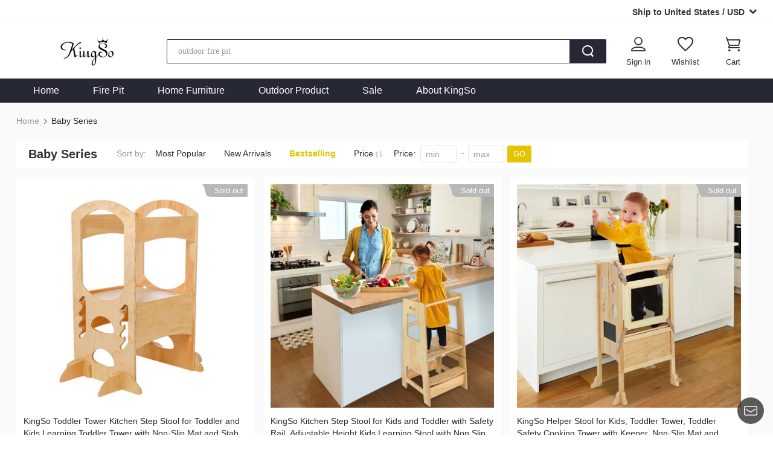

--- FILE ---
content_type: text/html; charset=UTF-8
request_url: https://www.kingso.net/Baby-Series-c-100474.html?order=4
body_size: 28893
content:
<html lang="en">

<head>
    <meta charset="UTF-8">
    <meta name="viewport" content="width=device-width, initial-scale=1, minimum-scale=1, maximum-scale=1,user-scalable=0">
    <meta http-equiv="Content-Type" content="text/html; charset=utf-8">
        <title>Baby Series | KingSo Official</title>
    <meta name="keywords" content="Baby Series" />
    <meta name="description" content="Baby Series" />
                <link rel="icon" href="//img.kingso.net/kingso/globalsetting/original/201808/1533287121140.png" type="image/x-icon">
    <link rel="Shortcut Icon" href="//img.kingso.net/kingso/globalsetting/original/201808/1533287121140.png">
    <link rel="Bookmark" href="//img.kingso.net/kingso/globalsetting/original/201808/1533287121140.png">
            <style>
  
  :root{
  
  --public_color:#E5C404;
  --head_text_color:#262835;
  --head_backgroup_color:#fff;
  --footer_text_color:#262835;
  --footer_backgroup_color:#f2f2f2;
  --m_public_color:#e5c404;
  --m_head_text_color:#fff;
  --m_head_backgroup_color:#262835;
  --m_footer_text_color:#000;
  --m_footer_backgroup_color:#e6e6e6;
  
  }
  
</style>
    
                <link rel="alternate" media="only screen and (max-width: 768px)" href="https://m.kingso.net/Baby-Series-c-100474.html">
            <link rel="canonical" href="https://www.kingso.net/Baby-Series-c-100474.html">
    
        <link rel="stylesheet" href="/templates/MultiPurpose/dist/common/css/basic.css">
    <link rel="stylesheet" href="/templates/MultiPurpose/dist/common/css/swiper.min.css?v=1.0.0"> 
        <link rel="stylesheet" type="text/css" href="/templates/common/dist/fonts/iconfont.css?v=5ea94436.0.6">
    <script src="/templates/common/dist/fonts/iconfont.js?v=274cd655"></script>
        <script src="/templates/MultiPurpose/dist/font/iconfont.js?v=e00cfded"></script>
    <link rel="stylesheet" href="/templates/MultiPurpose/dist/font/iconfont.css?v=b2463742.0.1">
    
         <link rel="stylesheet" type="text/css" href="/templates/common/dist/shopCart/fonts/iconfont.css?v=d96f08fa">
    <link rel="stylesheet" type="text/css" href="/templates/common/dist/css/flags.css">
    <link rel="stylesheet" href="/templates/common/dist/shopCart/css/color/MultiPurpose.css?v=0.0.13">
        <link rel="stylesheet" href="/templates/common/dist/css/subscribe.css?v=10.0.2">
        <link rel="stylesheet" href="/templates/common/dist/css/common_templates_style.css?v=54b42434.0.5">
        <link rel="stylesheet" href="/templates/MultiPurpose/dist/common/css/public.css?v=f1859b5f"> 
     
     
                <link rel="stylesheet" href="/templates/MultiPurpose/dist/css/category_search.css?v=27d43076">
                     <script src="/templates/MultiPurpose/dist/common/js/jquery.js"></script>
    <script src="/templates/common/dist/js/jquery.lazyload.js?v=6f72b539.0.3"></script>
    <script src="/templates/common/dist/js/jq.cookie.js"></script> 
        <script>
        var gaNo = 'UA-91017441-14';
        var fbNo = '736219993800007';
        var pageCate = 'com_category';
        var comTypeName = '';
        var awJson = '[{"id":"AW-623856144","label":"srr2COD15NMBEJCUvakC"}]';
        var awInfo = []
        var bingTagId = "17469407";
    </script>
        <!-- Global Site Tag (gtag.js) - Google Analytics -->
    <script async src="https://www.googletagmanager.com/gtag/js?id=UA-91017441-14"></script>
    
        <script> 
            if(Array.isArray(JSON.parse(awJson))){
                awInfo = JSON.parse(awJson)
            }  
            window.dataLayer = window.dataLayer || [];
            function gtag(){dataLayer.push(arguments);}          
            gtag('consent', 'default', {
              functionality_storage: 'granted',
              security_storage: 'granted',
              ad_user_data: 'granted',
              analytics_storage: 'granted',
              personalization_storage: 'granted',
              ad_storage: 'granted',
              ad_personalization: 'granted',
            })
            gtag('js', new Date());
            gtag('config', gaNo);
            awInfo.forEach(function(item){
                gtag('config', item.id, { 'allow_enhanced_conversions': true });
            })
        </script>
        <!-- Global Site Tag (gtag.js) - Google Analytics -->
      
    
        
    <!-- Facebook Pixel Code -->
    <script>
        !function(f,b,e,v,n,t,s)
        {if(f.fbq)return;n=f.fbq=function(){n.callMethod?
            n.callMethod.apply(n,arguments):n.queue.push(arguments)};
            if(!f._fbq)f._fbq=n;n.push=n;n.loaded=!0;n.version='2.0';
            n.queue=[];t=b.createElement(e);t.async=!0;
            t.src=v;s=b.getElementsByTagName(e)[0];
            s.parentNode.insertBefore(t,s)}(window, document,'script',
            'https://connect.facebook.net/en_US/fbevents.js');
        fbq('init', fbNo);
        fbq('track', 'PageView');
    </script>
    
    <noscript>
        <img height="1" width="1" style="display:none" src="https://www.facebook.com/tr?id=736219993800007&ev=PageView&noscript=1"/>
    </noscript>
    <!-- End Facebook Pixel Code -->
    
    
    <script>
    window.ga=window.ga||function(){(ga.q=ga.q||[]).push(arguments)};ga.l=+new Date;
    ga('create', gaNo, 'auto');
    ga('require', 'ec'); //加载增强型电子商务插件
    </script>
    
    <!-- End Google Analytics -->

        
    <!-- bing -->
    <script>(function(w,d,t,r,u){var f,n,i;w[u]=w[u]||[],f=function(){var o={ti:bingTagId};o.q=w[u],w[u]=new UET(o),w[u].push("pageLoad")},n=d.createElement(t),n.src=r,n.async=1,n.onload=n.onreadystatechange=function(){var s=this.readyState;s&&s!=="loaded"&&s!=="complete"||(f(),n.onload=n.onreadystatechange=null)},i=d.getElementsByTagName(t)[0],i.parentNode.insertBefore(n,i)})(window,document,"script","//bat.bing.com/bat.js","uetq");</script>
    
    
    <!--googleSearchLDJsonData-->
    
    
    </head>

<body>
    <header id="js-com-header" class="header" data-products-id="">
        <link rel="stylesheet" href="/templates/common/dist/GDPR/css/policy.css?v=6c6d4b4e.8">

<style>
  
  :root{
  
  --public_color:#E5C404;
  --head_text_color:#262835;
  --head_backgroup_color:#fff;
  --footer_text_color:#262835;
  --footer_backgroup_color:#f2f2f2;
  --m_public_color:#e5c404;
  --m_head_text_color:#fff;
  --m_head_backgroup_color:#262835;
  --m_footer_text_color:#000;
  --m_footer_backgroup_color:#e6e6e6;
  
  }
  
</style>
<div class="top-policy">
    <input type="hidden" id="customer_status" value="">
    <input type="hidden" id="gdpr_verify_code" value="">
        <div class="policy_pop">
        <div class="policy_pop_mask js-stopScroll"></div>
        <div class="policy_container">
            <div class="policy_container_inner">
                <i class="close_btn jsCloseBtn"></i>
                <h3>Privacy Policy</h3>
                <div class="content">
                    <p style=\"margin-top:0;margin-right:0;margin-bottom:0;margin-left:0;text-indent:0;padding:0 0 0 0 ;background:rgb(255,255,255)\">We care about our customers and know that your privacy is important to you. This Privacy Policy (&quot;Privacy Policy&quot;) is our way of sharing how we collect your information, why we need it, and how we use it.</p><p style=\"margin-top:0;margin-right:0;margin-bottom:0;margin-left:0;text-indent:0;padding:0 0 0 0 ;background:rgb(255,255,255)\"><br/></p><p style=\"margin-top:0;margin-right:0;margin-bottom:0;margin-left:0;text-indent:0;padding:0 0 0 0 ;background:rgb(255,255,255)\"><strong>Scope of Application</strong></p><p style=\"margin-top:0;margin-right:0;margin-bottom:0;margin-left:0;text-indent:0;padding:0 0 0 0 ;background:rgb(255,255,255)\"><strong><br/></strong></p><p style=\"margin-top:0;margin-right:0;margin-bottom:0;margin-left:0;text-indent:0;padding:0 0 0 0 ;background:rgb(255,255,255)\">This Privacy Policy applies to your use of our websites and mobile websites (together, the &quot;Site&quot;) and our mobile applications (together, the &quot;App,&quot; and together with the Site, the &quot;Service&quot;).&nbsp;The Service includes websites and mobile applications operated by KingSo and its affiliated brands.&nbsp;If you visit another website or mobile application, including another&nbsp;KingSo&nbsp;website or mobile application, the privacy policy of that website or mobile application will apply. Please review the privacy policy of that website or mobile application to understand how that website or mobile application operator processes your information.</p><p style=\"margin-top:0;margin-right:0;margin-bottom:0;margin-left:0;text-indent:0;padding:0 0 0 0 ;background:rgb(255,255,255)\">This Privacy Policy also applies to the information you provide to us after being presented with or directed to this Privacy Policy. This could be, for example, when you share your information with our service representatives (e.g. a customer service agent, design professional, or an installation or assembly pro) or send us a letter, email or chat.</p><p style=\"margin-top:0;margin-right:0;margin-bottom:0;margin-left:0;text-indent:0;padding:0 0 0 0 ;background:rgb(255,255,255)\">Before submitting information to the Service, please review this Privacy Policy carefully.</p><p style=\"margin-top:0;margin-right:0;margin-bottom:0;margin-left:0;text-indent:0;padding:0 0 0 0 ;background:rgb(255,255,255)\"><br/></p><p style=\"margin-top:0;margin-right:0;margin-bottom:0;margin-left:0;text-indent:0;padding:0 0 0 0 ;background:rgb(255,255,255)\"><strong>Information We Collect and How We Use Your Information</strong></p><p style=\"margin-top:0;margin-right:0;margin-bottom:0;margin-left:0;text-indent:0;padding:0 0 0 0 ;background:rgb(255,255,255)\"><strong><br/></strong></p><p style=\"margin-top:0;margin-right:0;margin-bottom:0;margin-left:0;text-indent:0;padding:0 0 0 0 ;background:rgb(255,255,255)\">There are three general categories of information we collect: (1) Information you give to us; (2) Information we automatically collect from your use of the Site or the App; (3) Information we collect from third parties.</p><p style=\"margin-top:0;margin-right:0;margin-bottom:0;margin-left:0;text-indent:0;padding:0 0 0 0 ;background:rgb(255,255,255)\">We use your information in several different ways. What we do with your information depends on when we collect it and what we collect.</p><p style=\"margin-top:0;margin-right:0;margin-bottom:0;margin-left:0;text-indent:0;padding:0 0 0 0 ;background:rgb(255,255,255)\"><br/></p><p style=\"margin-top:0;margin-right:0;margin-bottom:0;margin-left:0;text-indent:0;padding:0 0 0 0 ;background:rgb(255,255,255)\"><strong>Information you give to us</strong></p><p style=\"margin-top:0;margin-right:0;margin-bottom:0;margin-left:0;text-indent:0;padding:0 0 0 0 ;background:rgb(255,255,255)\"><strong><br/></strong></p><p style=\"margin-top:0;margin-right:0;margin-bottom:0;margin-left:15px;text-indent:0;padding:0 0 0 0 ;background:rgb(255,255,255)\">·&nbsp;Your name and contact details&nbsp;(such as your email address, mailing address, phone number, and password)</p><p style=\"margin-top:0;margin-right:0;margin-bottom:0;margin-left:15px;text-indent:0;padding:0 0 0 0 ;background:rgb(255,255,255)\">·&nbsp;Additional profile information&nbsp;(such as date of birth, gender, location, and preferred language)</p><p style=\"margin-top:0;margin-right:0;margin-bottom:0;margin-left:15px;text-indent:0;padding:0 0 0 0 ;background:rgb(255,255,255)\">·&nbsp;Your payment information&nbsp;(such as your credit/debit card number, security/CVV code, and expiration date)</p><p style=\"margin-top:0;margin-right:0;margin-bottom:0;margin-left:15px;text-indent:0;padding:0 0 0 0 ;background:rgb(255,255,255)\">·&nbsp;Your communications and contact history with us&nbsp;(such as service call recordings, chat and instant messages, or communications with our social media channels)</p><p style=\"margin-top:0;margin-right:0;margin-bottom:0;margin-left:15px;text-indent:0;padding:0 0 0 0 ;background:rgb(255,255,255)\">·&nbsp;Other information&nbsp;(such as product reviews, forum posts, survey responses, participation in promotions, and other user-generated content)</p><p style=\"margin-top:0;margin-right:0;margin-bottom:0;margin-left:15px;text-indent:0;padding:0 0 0 0 ;background:rgb(255,255,255)\">· Your information will be protected by SSL encrypted technology.</p><p style=\"margin-top:0;margin-right:0;margin-bottom:0;margin-left:0;text-indent:0;padding:0 0 0 0 ;background:rgb(255,255,255)\">&nbsp;</p><p style=\"margin-top:0;margin-right:0;margin-bottom:0;margin-left:0;text-indent:0;padding:0 0 0 0 ;background:rgb(255,255,255)\"><strong>How we use information you give to us</strong></p><p style=\"margin-top:0;margin-right:0;margin-bottom:0;margin-left:0;text-indent:0;padding:0 0 0 0 ;background:rgb(255,255,255)\"><br/></p><p style=\"margin-top:0;margin-right:0;margin-bottom:0;margin-left:0;text-indent:0;padding:0 0 0 0 ;background:rgb(255,255,255)\">We will never sell your information to others. We won&#39;t use your information to create advertise without your agreement.</p><p style=\"margin-top:0;margin-right:0;margin-bottom:0;margin-left:0;text-indent:0;padding:0 0 0 0 ;background:rgb(255,255,255)\"><br/></p><p style=\"margin-top:0;margin-right:0;margin-bottom:0;margin-left:0;text-indent:0;padding:0 0 0 0 ;background:rgb(255,255,255)\">1. We need your name and contact details to create your account.</p><p style=\"margin-top:0;margin-right:0;margin-bottom:0;margin-left:0;text-indent:0;padding:0 0 0 0 ;background:rgb(255,255,255)\">This information is necessary for the adequate performance of certain services and offerings on the Site and the App, and to fulfill our contract with you when you place an order.</p><p style=\"margin-top:0;margin-right:0;margin-bottom:0;margin-left:0;text-indent:0;padding:0 0 0 0 ;background:rgb(255,255,255)\">2. Accept payment, fulfill orders, provide refunds</p><p style=\"margin-top:0;margin-right:0;margin-bottom:0;margin-left:0;text-indent:0;padding:0 0 0 0 ;background:rgb(255,255,255)\">We use your name and contact details to fulfill our contract with you and deliver your orders, and we use your payment information to process payments and comply with applicable law.</p><p style=\"margin-top:0;margin-right:0;margin-bottom:0;margin-left:0;text-indent:0;padding:0 0 0 0 ;background:rgb(255,255,255)\">3. Sending you account information</p><p style=\"margin-top:0;margin-right:0;margin-bottom:0;margin-left:0;text-indent:0;padding:0 0 0 0 ;background:rgb(255,255,255)\">We need your name and contact details to deliver important account information to you, such as order confirmations and notices, changes to account settings, and notices about the Site, the App, or the terms and policies that apply to them.</p><p style=\"margin-top:0;margin-right:0;margin-bottom:0;margin-left:0;text-indent:0;padding:0 0 0 0 ;background:rgb(255,255,255)\">4. To offer an improved user experience</p><p style=\"margin-top:0;margin-right:0;margin-bottom:0;margin-left:0;text-indent:0;padding:0 0 0 0 ;background:rgb(255,255,255)\">We use your communications and contact history with us, as well as other information such as additional profile information, to operate, protect, improve and optimize the Site and the App and to personalize and customize your experience.</p><p style=\"margin-top:0;margin-right:0;margin-bottom:0;margin-left:0;text-indent:0;padding:0 0 0 0 ;background:rgb(255,255,255)\">5. Analytics, training and quality assurance</p><p style=\"margin-top:0;margin-right:0;margin-bottom:0;margin-left:0;text-indent:0;padding:0 0 0 0 ;background:rgb(255,255,255)\">We may use information you provide to us to train our staff, improve our services and offerings, and perform other internal analytics and performance monitoring.</p><p style=\"margin-top:0;margin-right:0;margin-bottom:0;margin-left:0;text-indent:0;padding:0 0 0 0 ;background:rgb(255,255,255)\">6. Communication, marketing and advertising</p><p style=\"margin-top:0;margin-right:0;margin-bottom:0;margin-left:0;text-indent:0;padding:0 0 0 0 ;background:rgb(255,255,255)\">We may use information you provide to us to deliver and personalize our communications with you, or to administer referral programs, rewards, surveys, sweepstakes, contests or other promotional activities.</p><p style=\"margin-top:0;margin-right:0;margin-bottom:0;margin-left:0;text-indent:0;padding:0 0 0 0 ;background:rgb(255,255,255)\"><br/></p><p style=\"margin-top:0;margin-right:0;margin-bottom:0;margin-left:0;text-indent:0;padding:0 0 0 0 ;background:rgb(255,255,255)\"><strong>Information we automatically collect from your use of the Site or the App</strong></p><p style=\"margin-top:0;margin-right:0;margin-bottom:0;margin-left:0;text-indent:0;padding:0 0 0 0 ;background:rgb(255,255,255)\"><br/></p><p style=\"margin-top:0;margin-right:0;margin-bottom:0;margin-left:15px;text-indent:0;padding:0 0 0 0 ;background:rgb(255,255,255)\">·&nbsp;Purchase history and saved items&nbsp;(such as what you bought and what you&#39;ve placed in your cart or saved)</p><p style=\"margin-top:0;margin-right:0;margin-bottom:0;margin-left:15px;text-indent:0;padding:0 0 0 0 ;background:rgb(255,255,255)\">·&nbsp;Log data and device information&nbsp;(such as details about how you&#39;ve used the Site or the App, IP address, access dates and times, hardware and software information, device information, device event information, unique identifiers, crash data, cookie data, location data and page/product views or clicks)</p><p style=\"margin-top:0;margin-right:0;margin-bottom:0;margin-left:15px;text-indent:0;padding:0 0 0 0 ;background:rgb(255,255,255)\">·&nbsp;Geo-location information&nbsp;(such as IP address, browser information or mobile GPS information)</p><p style=\"margin-top:0;margin-right:0;margin-bottom:0;margin-left:15px;text-indent:0;padding:0 0 0 0 ;background:rgb(255,255,255)\">·&nbsp;Cookies and similar technologies&nbsp;(such as web beacons, pixels, and mobile identifiers; to learn more about these technologies and how you can control them, see Our Cookie Policy)<br/>(If you do not agree with Kingso&#39;s automatic collection of the listed information, you can contact us to cancel; however, the cancellation will affect the use of this page or app and the customer experience)</p><p style=\"margin-top:0;margin-right:0;margin-bottom:0;margin-left:0;text-indent:0;padding:0 0 0 0 ;background:rgb(255,255,255)\">&nbsp;</p><p style=\"margin-top:0;margin-right:0;margin-bottom:0;margin-left:0;text-indent:0;padding:0 0 0 0 ;background:rgb(255,255,255)\"><strong>How we use information we automatically collect</strong></p><p style=\"margin-top:0;margin-right:0;margin-bottom:0;margin-left:0;text-indent:0;padding:0 0 0 0 ;background:rgb(255,255,255)\">&nbsp;</p><p style=\"margin-top:0;margin-right:0;margin-bottom:0;margin-left:0;text-indent:0;padding:0 0 0 0 ;background:rgb(255,255,255)\">1.&nbsp;To provide customer service and process returns</p><p style=\"margin-top:0;margin-right:0;margin-bottom:0;margin-left:0;text-indent:0;padding:0 0 0 0 ;background:rgb(255,255,255)\">We use your saved products to help you make a purchase, and we use your purchase history to uphold our contract with you and ensure that you&#39;ve had a great customer experience.</p><p style=\"margin-top:0;margin-right:0;margin-bottom:0;margin-left:0;text-indent:0;padding:0 0 0 0 ;background:rgb(255,255,255)\">2.&nbsp;To offer an improved user experience</p><p style=\"margin-top:0;margin-right:0;margin-bottom:0;margin-left:0;text-indent:0;padding:0 0 0 0 ;background:rgb(255,255,255)\">We use your log data and device information to operate, protect, improve and optimize the Site and the App and to personalize and customize your experience.</p><p style=\"margin-top:0;margin-right:0;margin-bottom:0;margin-left:0;text-indent:0;padding:0 0 0 0 ;background:rgb(255,255,255)\">3.&nbsp;To create and maintain a secure environment</p><p style=\"margin-top:0;margin-right:0;margin-bottom:0;margin-left:0;text-indent:0;padding:0 0 0 0 ;background:rgb(255,255,255)\">We use automatically collected information to comply with applicable law and to measure the adequate performance of our contract with you.</p><p style=\"margin-top:0;margin-right:0;margin-bottom:0;margin-left:0;text-indent:0;padding:0 0 0 0 ;background:rgb(255,255,255)\">4.&nbsp;Analytics, training and quality assurance</p><p style=\"margin-top:0;margin-right:0;margin-bottom:0;margin-left:0;text-indent:0;padding:0 0 0 0 ;background:rgb(255,255,255)\">We may use automatically collected information to train our staff, perform internal analytics, detect and prevent fraud and improve our services and offerings.</p><p style=\"margin-top:0;margin-right:0;margin-bottom:0;margin-left:0;text-indent:0;padding:0 0 0 0 ;background:rgb(255,255,255)\">5.&nbsp;Communication, marketing and advertising</p><p style=\"margin-top:0;margin-right:0;margin-bottom:0;margin-left:0;text-indent:0;padding:0 0 0 0 ;background:rgb(255,255,255)\">We may use automatically collected information such as cookies and similar technologies to provide the most relevant advertising to you.</p><p style=\"margin-top:0;margin-right:0;margin-bottom:0;margin-left:0;text-indent:0;padding:0 0 0 0 ;background:rgb(255,255,255)\">&nbsp;</p><p style=\"margin-top:0;margin-right:0;margin-bottom:0;margin-left:0;text-indent:0;padding:0 0 0 0 ;background:rgb(255,255,255)\">Information we collect from third parties,&nbsp;including third party services (for example if you link, connect, or login to the Site or the App with your Google, Facebook, Instagram or Twitter accounts) or other sources (such as your contacts or brands we partner with)</p><p style=\"margin-top:0;margin-right:0;margin-bottom:0;margin-left:15px;text-indent:0;padding:0 0 0 0 ;background:rgb(255,255,255)\">·&nbsp;Your name and contact details&nbsp;(such as your email address, mailing address, phone number and password)</p><p style=\"margin-top:0;margin-right:0;margin-bottom:0;margin-left:15px;text-indent:0;padding:0 0 0 0 ;background:rgb(255,255,255)\">·&nbsp;Social media handles&nbsp;(such as your Twitter or Instagram handle)</p><p style=\"margin-top:0;margin-right:0;margin-bottom:0;margin-left:15px;text-indent:0;padding:0 0 0 0 ;background:rgb(255,255,255)\">·&nbsp;Other information&nbsp;(such as demographic data, fraud detection information and information about you and your activities, experiences and interactions on and off the Site and the App)</p><p style=\"margin-top:0;margin-right:0;margin-bottom:0;margin-left:0;text-indent:0;padding:0 0 0 0 ;background:rgb(255,255,255)\">&nbsp;</p><p style=\"margin-top:0;margin-right:0;margin-bottom:0;margin-left:0;text-indent:0;padding:0 0 0 0 ;background:rgb(255,255,255)\"><strong>How we use information from third parties</strong></p><p style=\"margin-top:0;margin-right:0;margin-bottom:0;margin-left:0;text-indent:0;padding:0 0 0 0 ;background:rgb(255,255,255)\">&nbsp;</p><p style=\"margin-top:0;margin-right:0;margin-bottom:0;margin-left:0;text-indent:0;padding:0 0 0 0 ;background:rgb(255,255,255)\">1. We will use information from third party services if you register with us using&nbsp;another service, such as Facebook or Google, including Google’s one-tap login service. Connecting to third-party applications or services is optional. If you create your account by connecting through another service, we will collect public information from that connected account to help complete your profile.</p><p style=\"margin-top:0;margin-right:0;margin-bottom:0;margin-left:0;text-indent:0;padding:0 0 0 0 ;background:rgb(255,255,255)\">2. We may use information we collect or receive from third parties to deliver and personalize our communications with you, or to administer referral programs, rewards, surveys, sweepstakes, contests or other promotional activities.</p><p style=\"margin-top:0;margin-right:0;margin-bottom:0;margin-left:0;text-indent:0;padding:0 0 0 0 ;background:rgb(255,255,255)\">3. We may obtain your information from a friend or other contact who wants to invite you to use the Site or App. We will use your information to facilitate your invitation and administer our referral program.</p><p style=\"margin-top:0;margin-right:0;margin-bottom:0;margin-left:0;text-indent:0;padding:0 0 0 0 ;background:rgb(255,255,255)\">4. We may obtain your information from third party service providers and/or partners (e.g. identity verification services) and combine it with information we have about you for fraud prevention and risk assessment efforts.<br/><br/><strong>When We Share Your Information</strong></p><p style=\"margin-top:0;margin-right:0;margin-bottom:0;margin-left:0;text-indent:0;padding:0 0 0 0 ;background:rgb(255,255,255)\"><strong><br/></strong></p><p style=\"margin-top:0;margin-right:0;margin-bottom:0;margin-left:0;text-indent:0;padding:0 0 0 0 ;background:rgb(255,255,255)\">We share your information with the following categories of recipients as an essential part of being able to provide the Site, the App, the Service and related services and offerings, including customer service, to you:</p><p style=\"margin-top:0;margin-right:0;margin-bottom:0;margin-left:15px;text-indent:0;padding:0 0 0 0 ;background:rgb(255,255,255)\">·&nbsp;KingSo&nbsp;subsidiaries and affiliates.</p><p style=\"margin-top:0;margin-right:0;margin-bottom:0;margin-left:15px;text-indent:0;padding:0 0 0 0 ;background:rgb(255,255,255)\">·&nbsp;Companies and individuals that help us deliver our products to you, such as suppliers, payment service providers, logistics professionals, and delivery and freight companies.</p><p style=\"margin-top:0;margin-right:0;margin-bottom:0;margin-left:15px;text-indent:0;padding:0 0 0 0 ;background:rgb(255,255,255)\">·&nbsp;Professional service providers who help us run our business, such as marketing companies, software vendors, consultants, and advertising partners.</p><p style=\"margin-top:0;margin-right:0;margin-bottom:0;margin-left:15px;text-indent:0;padding:0 0 0 0 ;background:rgb(255,255,255)\">·&nbsp;Companies approved by you, such as social media sites (if you choose to link your accounts to us) and payment processors&nbsp;and card issuing banks if you choose to use their services or offerings.</p><p style=\"margin-top:0;margin-right:0;margin-bottom:0;margin-left:15px;text-indent:0;padding:0 0 0 0 ;background:rgb(255,255,255)\">·&nbsp;Government and law enforcement agencies, to (i) comply with a legal process, subpoena, order, or other legal or regulatory requirement; (ii) enforce our Terms of Use or other policies; or (iii) pursue available legal remedies or defend legal claims.</p><p style=\"margin-top:0;margin-right:0;margin-bottom:0;margin-left:0;text-indent:0;padding:0 0 0 0 ;background:rgb(255,255,255)\">We share your information with third parties only as described in this Privacy Policy, with your consent, or as disclosed at the time we collect your information. We may anonymize your information and share such anonymized information with third parties for any purpose permitted by applicable laws.</p><p style=\"margin-top:0;margin-right:0;margin-bottom:0;margin-left:0;text-indent:0;padding:0 0 0 0 ;background:rgb(255,255,255)\">&nbsp;</p><p style=\"margin-top:0;margin-right:0;margin-bottom:0;margin-left:0;text-indent:0;padding:0 0 0 0 ;background:rgb(255,255,255)\"><strong>Our Cookies Policy</strong></p><p style=\"margin-top:0;margin-right:0;margin-bottom:0;margin-left:0;text-indent:0;padding:0 0 0 0 ;background:rgb(255,255,255)\"><strong><br/></strong></p><p style=\"margin-top:0;margin-right:0;margin-bottom:0;margin-left:0;text-indent:0;padding:0 0 0 0 ;background:rgb(255,255,255)\">We use cookies when you visit our Site and App to analyze traffic, optimize performance and content and to provide an integrated and more personalized shopping experience for customers. Cookies are small text files that are stored by your Internet browser on your computer. While our cookies may change from time to time, we generally use the following types of cookies:</p><p style=\"margin-top:0;margin-right:0;margin-bottom:0;margin-left:15px;text-indent:0;padding:0 0 0 0 ;background:rgb(255,255,255)\">·&nbsp;Functionality cookies,&nbsp;which allow you to navigate the site and use our features.</p><p style=\"margin-top:0;margin-right:0;margin-bottom:0;margin-left:15px;text-indent:0;padding:0 0 0 0 ;background:rgb(255,255,255)\">·&nbsp;Analytics cookies,&nbsp;which allow us to measure, analyze and understand how our customers use the Site and to identify ways to improve both its functionality and your shopping experience.</p><p style=\"margin-top:0;margin-right:0;margin-bottom:0;margin-left:15px;text-indent:0;padding:0 0 0 0 ;background:rgb(255,255,255)\">·&nbsp;Customer preference cookies,&nbsp;which help us remember your preferences (like your language or location) and make your experience more personalized to you.</p><p style=\"margin-top:0;margin-right:0;margin-bottom:0;margin-left:15px;text-indent:0;padding:0 0 0 0 ;background:rgb(255,255,255)\">·&nbsp;Targeting or advertising cookies,&nbsp;which allow us to deliver digital ads relevant to you. These types of cookies also limit the number of times that you see an ad and help us measure the effectiveness of our marketing campaigns. We use cookies to help us identify and retarget users who may be interested in our products, services or offerings both on our Site and on third party websites. For example, we use proprietary technology to specifically target users by creating advertising material based on the users&#39; previous behavior. To disable interest-based ads, please see Direct Marketing and Behavioral Advertising below.</p><p style=\"margin-top:0;margin-right:0;margin-bottom:0;margin-left:15px;text-indent:0;padding:0 0 0 0 ;background:rgb(255,255,255)\"><br/></p><p style=\"margin-top:0;margin-right:0;margin-bottom:0;margin-left:0;text-indent:0;padding:0 0 0 0 ;background:rgb(255,255,255)\">You can prevent the use of cookies by changing the settings in your web browser so that (i) it does not accept new cookies, (ii) it informs you about new cookies, or (iii) it deletes all already received cookies. By deleting or disabling future cookies, your user experience may be affected and you might not be able to take advantage of certain functions of our Site (such as storing items in your Cart between visits, customizing your website experience, and making marketing messages more relevant).</p><p style=\"margin-top:0;margin-right:0;margin-bottom:0;margin-left:0;text-indent:0;padding:0 0 0 0 ;background:rgb(255,255,255)\">We also use web beacons to help us identify your computer and evaluate user behavior, such as reactions to promotions. Web beacons are small GIF files that can be embedded in other graphics, emails, or similar. To prevent web beacons on our site, you can use tools such as AdBlock Plus. To prevent web beacons in emails, please set your mail program so that no HTML is displayed in messages.</p><p style=\"margin-top:0;margin-right:0;margin-bottom:0;margin-left:0;text-indent:0;padding:0 0 0 0 ;background:rgb(255,255,255)\">&nbsp;</p><p style=\"margin-top:0;margin-right:0;margin-bottom:0;margin-left:0;text-indent:0;padding:0 0 0 0 ;background:rgb(255,255,255)\"><strong>Direct Marketing and Behavioral Advertising</strong></p><p style=\"margin-top:0;margin-right:0;margin-bottom:0;margin-left:0;text-indent:0;padding:0 0 0 0 ;background:rgb(255,255,255)\"><strong><br/></strong></p><p style=\"margin-top:0;margin-right:0;margin-bottom:0;margin-left:0;text-indent:0;padding:0 0 0 0 ;background:rgb(255,255,255)\">We may directly send you marketing communications and materials by email, postal mail and other channels to keep you informed of new products, promotions, and to provide other information we think may be of interest to you. You can stop receiving direct marketing messages from us at any time through your preferences&nbsp;here&nbsp;or by clicking any &quot;unsubscribe&quot; link in any marketing message you receive from us. Please note that it may take up to 48 hours to process your request and update our systems. Note that if you request that we stop sending you marketing messages, we will continue to send you administrative and service communications (such as order updates and other important or transactional information).</p><p style=\"margin-top:0;margin-right:0;margin-bottom:0;margin-left:0;text-indent:0;padding:0 0 0 0 ;background:rgb(255,255,255)\">Please note that if you use more than one name or email address when communicating with KingSo or using the Site of App, you may continue to receive communications from us to any name or email address not specified in your opt-out request.</p><p style=\"margin-top:0;margin-right:0;margin-bottom:0;margin-left:0;text-indent:0;padding:0 0 0 0 ;background:rgb(255,255,255)\">We may also display tailored interest-based advertising on both KingSo-owned and operated sites and unaffiliated sites. Interest-based ads, also sometimes referred to as personalized or targeted ads, are displayed to you based on information from activities such as purchasing on our sites, visiting sites that contain KingSo content or ads, interacting with KingSo tools, or using our payment services. We do this using a variety of digital marketing networks and ad exchanges, and we use a range of advertising technologies like web beacons, pixels, ad tags, cookies, and mobile identifiers, as well as specific services offered by some sites and social networks.</p><p style=\"margin-top:0;margin-right:0;margin-bottom:0;margin-left:0;text-indent:0;padding:0 0 0 0 ;background:rgb(255,255,255)\">We offer you choices about receiving interest-based ads from us.You can opt-out of certain interest-based ads that use our cookies by contact us via email. Also note that deleting browser cookies can remove the cookie preferences you have made, so you may need to opt-out again in the future.</p><p style=\"margin-top:0;margin-right:0;margin-bottom:0;margin-left:0;text-indent:0;padding:0 0 0 0 ;background:rgb(255,255,255)\">&nbsp;</p><p style=\"margin-top:0;margin-right:0;margin-bottom:0;margin-left:0;text-indent:0;padding:0 0 0 0 ;background:rgb(255,255,255)\"><strong>Blogs, Reviews and Forums</strong></p><p style=\"margin-top:0;margin-right:0;margin-bottom:0;margin-left:0;text-indent:0;padding:0 0 0 0 ;background:rgb(255,255,255)\"><strong><br/></strong></p><p style=\"margin-top:0;margin-right:0;margin-bottom:0;margin-left:0;text-indent:0;padding:0 0 0 0 ;background:rgb(255,255,255)\">The Service also may from time to time offer publicly-accessible blogs, reviews or forums. Any information you provide in these areas may be read, collected and used by others who access them. To request removal of your information from blogs, customer reviews or forums, please contact us&nbsp;<a href=\"https://www.kingso.net/support.html?article_id=2\"><span class="__cf_email__" data-cfemail="aac3c4ccc5eac1c3c4cdd9c584c4cfde">[email&#160;protected]</span></a>. Please note that in some cases we may be unable to remove your information.</p><p style=\"margin-top:0;margin-right:0;margin-bottom:0;margin-left:0;text-indent:0;padding:0 0 0 0 ;background:rgb(255,255,255)\">&nbsp;</p><p style=\"margin-top:0;margin-right:0;margin-bottom:0;margin-left:0;text-indent:0;padding:0 0 0 0 ;background:rgb(255,255,255)\"><strong>Our Security Measures</strong></p><p style=\"margin-top:0;margin-right:0;margin-bottom:0;margin-left:0;text-indent:0;padding:0 0 0 0 ;background:rgb(255,255,255)\"><strong><br/></strong></p><p style=\"margin-top:0;margin-right:0;margin-bottom:0;margin-left:0;text-indent:0;padding:0 0 0 0 ;background:rgb(255,255,255)\">The security of your information is important to us. We use appropriate technical and organizational safeguards to protect your information from unauthorized use, disclosure, and loss. Encryption technology, including current industry-standard encryption protocols, is used to protect personal information in certain areas of our websites during transmission across the Internet. We use a PCI-compliant payment service provider over a secured network. If you have questions about the security of your information, please contact us&nbsp;<a href=\"https://www.kingso.net/support.html?article_id=2\"><span class="__cf_email__" data-cfemail="c2abaca4ad82a9abaca5b1adecaca7b6">[email&#160;protected]</span>.</a></p><p style=\"margin-top:0;margin-right:0;margin-bottom:0;margin-left:0;text-indent:0;padding:0 0 0 0 ;background:rgb(255,255,255)\">We encourage you to take reasonable measures to protect your password and your computer to prevent unauthorized access to your account. Remember to sign out of your account and close your browser window if you are using a shared computer in a public place such as a library or an Internet cafe.</p><p style=\"margin-top:0;margin-right:0;margin-bottom:0;margin-left:0;text-indent:0;padding:0 0 0 0 ;background:rgb(255,255,255)\">&nbsp;</p><p style=\"margin-top:0;margin-right:0;margin-bottom:0;margin-left:0;text-indent:0;padding:0 0 0 0 ;background:rgb(255,255,255)\"><strong>Keeping Your Information</strong></p><p style=\"margin-top:0;margin-right:0;margin-bottom:0;margin-left:0;text-indent:0;padding:0 0 0 0 ;background:rgb(255,255,255)\"><strong><br/></strong></p><p style=\"margin-top:0;margin-right:0;margin-bottom:0;margin-left:0;text-indent:0;padding:0 0 0 0 ;background:rgb(255,255,255)\">We will keep your information for as long as you have an account or as long as we need it to fulfill the purpose for which it was collected or disclosed to you at the time of collection. We may also keep some of your information as required to meet legal or regulatory requirements, resolve disputes, prevent fraud or abuse, enforce our Terms of Use, or for other permissible purposes.</p><p style=\"margin-top:0;margin-right:0;margin-bottom:0;margin-left:0;text-indent:0;padding:0 0 0 0 ;background:rgb(255,255,255)\">When we no longer have a need to keep your information, we will either delete it from our systems or anonymize it so that it no longer identifies you.</p><p style=\"margin-top:0;margin-right:0;margin-bottom:0;margin-left:0;text-indent:0;padding:0 0 0 0 ;background:rgb(255,255,255)\">&nbsp;</p><p style=\"margin-top:0;margin-right:0;margin-bottom:0;margin-left:0;text-indent:0;padding:0 0 0 0 ;background:rgb(255,255,255)\"><strong>Children&#39;s Privacy</strong></p><p style=\"margin-top:0;margin-right:0;margin-bottom:0;margin-left:0;text-indent:0;padding:0 0 0 0 ;background:rgb(255,255,255)\"><strong><br/></strong></p><p style=\"margin-top:0;margin-right:0;margin-bottom:0;margin-left:0;text-indent:0;padding:0 0 0 0 ;background:rgb(255,255,255)\">The Site, App and Service are not directed to children, and we do not knowingly collect information from children under 13. If you are a parent or guardian and believe that we have information about your child, please contact us&nbsp;<a href=\"https://www.kingso.net/support.html?article_id=2\"><span class="__cf_email__" data-cfemail="2f464149406f444641485c4001414a5b">[email&#160;protected]</span></a>.</p><p style=\"margin-top:0;margin-right:0;margin-bottom:0;margin-left:0;text-indent:0;padding:0 0 0 0 ;background:rgb(255,255,255)\">&nbsp;</p><p style=\"margin-top:0;margin-right:0;margin-bottom:0;margin-left:0;text-indent:0;padding:0 0 0 0 ;background:rgb(255,255,255)\"><strong>Changes to this Privacy Policy</strong></p><p style=\"margin-top:0;margin-right:0;margin-bottom:0;margin-left:0;text-indent:0;padding:0 0 0 0 ;background:rgb(255,255,255)\"><strong><br/></strong></p><p style=\"margin-top:0;margin-right:0;margin-bottom:0;margin-left:0;text-indent:0;padding:0 0 0 0 ;background:rgb(255,255,255)\">We may change this Privacy Policy from time to time to reflect new ways that we process your information. When we post modifications to this Privacy Policy, we will revise the &quot;Last Updated&quot; date at the top of this page. The modified Privacy Policy will be effective immediately upon posting on the Service. If we make significant changes that affect your information, we will provide you notice of such changes through the Site, the App, by email, or some other means of contact. We encourage you to periodically review this page for the latest information on our privacy practices.</p><p style=\"margin-top:0;margin-right:0;margin-bottom:0;margin-left:0;text-indent:0;padding:0 0 0 0 ;background:rgb(255,255,255)\">&nbsp;</p><p style=\"margin-top:0;margin-right:0;margin-bottom:0;margin-left:0;text-indent:0;padding:0 0 0 0 ;background:rgb(255,255,255)\"><strong>How to Contact Us</strong></p><p style=\"margin-top:0;margin-right:0;margin-bottom:0;margin-left:0;text-indent:0;padding:0 0 0 0 ;background:rgb(255,255,255)\"><strong><br/></strong></p><p style=\"margin-top:0;margin-right:0;margin-bottom:0;margin-left:0;text-indent:0;padding:0 0 0 0 ;background:rgb(255,255,255)\">We always want to hear from our customers - especially with questions, comments or concerns about our privacy practices. please contact us by:</p><p>Room 38, 11/F, Meeco Industrial Building, 53-55 Au Pui Wan Street</p><p>Fotan, Shatin</p><p>N.T., Hong Kong</p><p>Email: <a href="/cdn-cgi/l/email-protection" class="__cf_email__" data-cfemail="10797e767f507b797e77637f3e7e7564">[email&#160;protected]</a></p>
                                    </div>

                <div class="handler_bar">
                    <button class="btn_pp js-confirmBtn_pp MultiPurpose">I agree to it</button>
                    <button class="btn_pp js-willBtn_pp willBtn_pp" data-isLogin="1">I don't agree to it</button>
                </div>
                                <div class="handler_bar shop_cart_pp">
                    <button class="btn_pp  close_comfirm_pp MultiPurpose">Confirm</button>
                </div>
            </div>
        </div>
    </div>
        <div class="policy_log_reg" id="policy_alert">
        <div class="policy_pop_mask js-stopScroll"></div>
        <div class="policy_container">
            <div class="policy_container_inner">
                <i class="close_btn jsCloseBtn"></i>
                <h3></h3>
                <div class="content" id="pp_content">
                </div>
                <div class="handler_bar">
                    <button class="btn_pp alert_comfirm_pp MultiPurpose">Confirm</button>
                </div>
            </div>
        </div>
    </div>
    <div class="policy_fail_log" id="policy_fail_log">
        <div class="policy_pop_mask js-stopScroll"></div>
        <div class="policy_fail">
            <div class="policy_fail_inner">
                <p>Sorry, your login failed because you disagree with our privacy policy and we are unable to collect your data. </p>
                <span class="fail_ok js-fail_ok MultiPurpose">OK</span>
            </div>
        </div>
    </div>
</div>



        <style>
  
  :root{
  
  --public_color:#E5C404;
  --head_text_color:#262835;
  --head_backgroup_color:#fff;
  --footer_text_color:#262835;
  --footer_backgroup_color:#f2f2f2;
  --m_public_color:#e5c404;
  --m_head_text_color:#fff;
  --m_head_backgroup_color:#262835;
  --m_footer_text_color:#000;
  --m_footer_backgroup_color:#e6e6e6;
  
  }
  
</style><link rel="stylesheet" href="/templates/common/dist/GDPR/css/gdprPop.css?v=6c6d4b4e.8">
<!-- <meta name="viewport" content="width=device-width, initial-scale=1, minimum-scale=1, maximum-scale=1">
<link rel="stylesheet" href="/common/dist/css/basic.css?v=1.0.3">
<link rel="stylesheet" type="text/css" href="/common/dist/fonts/iconfont.css?v=d96f08fa">
<link rel="stylesheet" href="/common/dist/GDPR/css/gdprPop.css">
<script src="/common/dist/js/jquery.js"></script>
<script src="/common/dist/GDPR/js/gdprPop.js?v=a428f7bc"></script>
<style>
  :root{
  --public_color:red;
  --head_text_color:#000;
  --head_backgroup_color:#fff;
  --footer_text_color:#fff;
  --footer_backgroup_color:#222;
  --m_public_color:red;
  --m_head_text_color:#000;
  --m_head_backgroup_color:#fff;
  --m_footer_text_color:#fff;
  --m_footer_backgroup_color:#222;
  }
</style> -->
  
<div class="gdpr-pop" style="display: none;">
    <div class="gdpr-pop-pc" style="display: none;">
        <div class="gdpr-pc-pop">
      <div class="pc-pop-content">
        <div class="content-title web-site-name">
        At %s, we uses cookies and other similar technologies to provide you with essential functionalities and for aggregated statistics.
        </div>

        <div class="content-desc">
        <div class="content-desc-title">
          We also use optional cookies for a better experience with:
        </div>
        <div class="content-desc-list">
          <div class="content-desc-item">
          ·Optimise your navigation experience
          </div>
          <div class="content-desc-item">
          ·Measure and analyse the performance of our sites
          </div>
          <div class="content-desc-item">
          ·Show you personalised content
          </div>
        </div>
        </div>

        <div class="content-desc">
        <div>You can choose not to allow some types of cookies via“Cookie Settings”.</div>
        <div>If you want to learn more about it, you can swipe to the bottom of the page to see the <a href="/" target="_blank" class="pc-privacy-policy">Privacy Policy</a>.</div>
        </div>
      </div>
      <div class="pc-pop-foot">
        <div class="button btn-setting">
        Cookie settings
        </div>

        <div class="button btn-allow">
        Allow and Close
        </div>
      </div>
    </div>
    
        <div class="gdpr-pc-setting" style="display: none;">
      <div class="pc-setting-pop">
        <div class="setting-pop-close">
          <i
            class="iconfont icon-web_close"
          ></i>
        </div>
        <div class="setting-pop-main">
          <div class="pop-main-content p-lr-24">
            <div class="main-content-title web-site-name">
              Welcome to %s,
            </div>
            <div class="main-content-desc">
              When you visit any website, it may store or retrieve information on your browser, mostly in the form of cookies. This information might be about you, your preferences or your device and is mostly used to make the site work as you expect it to. The information does not usually directly identify you, but it can give you a more personalized web experience.
            </div>
            <div class="main-content-desc">
              Because we respect your right to privacy, you can choose not to allow some types of cookies. However, blocking some types of cookies may impact your experience of the site and the services we are able to offer.
            </div>
          </div>

          <div class="setting-list p-lr-24">
            <div class="setting-list-head">
              You Allow:
            </div>

            <div class="setting-list-item">
              <div class="list-item-selector gray">
                <i class="iconfont icon-common-right"></i>
              </div>
              <div class="list-item-content">
                <div class="list-item-title">
                  Strictly Necessary Cookies（Required）
                </div>
                <div class="list-item-desc">
                  These cookies are necessary for you to browse our website and use its fundamental services,and they don’t require your consent.These cookies allow us to offer you the essential functions of the website(account access,language used,order played,payment etc),and can also be used for identity verification and security.If you disable them,we will not able to fulfill your basic request.
                </div>
              </div>
            </div>

            <div class="setting-list-item">
              <div class="list-item-selector" data-key="statistics">
                <i class="iconfont icon-common-right"></i>
              </div>
              <div class="list-item-content">
                <div class="list-item-title">
                  Statistics Cookies
                </div>
                <div class="list-item-desc">
                  These cookies collect anonymous information on your online operation behaviors that help us improve website construction. If you reject these cookies, you may not be able to use certain features of our websites and services.
                </div>
              </div>
            </div>

            <div class="setting-list-item">
              <div class="list-item-selector" data-key="preferences">
                <i class="iconfont icon-common-right"></i>
              </div>
              <div class="list-item-content">
                <div class="list-item-title">
                  Preferences  Cookies
                </div>
                <div class="list-item-desc">
                  These cookies allow us to remember the choices you have made about your preferences, such as what language you prefer. If you reject these cookies, you may feel that the efficiency of browsing the web has decreased.
                </div>
              </div>
            </div>

            <div class="setting-list-item">
              <div class="list-item-selector" data-key="marketing">
                <i class="iconfont icon-common-right"></i>
              </div>
              <div class="list-item-content">
                <div class="list-item-title">
                  Marketing  Cookies
                </div>
                <div class="list-item-desc">
                  These cookies carry out personalized activities to advertise products and services which you are interested. If you reject these cookies, you will still see advertisements that are not much relevant to your interest or demand.
                </div>
              </div>
            </div>
          </div>
        </div>
        <div class="pc-pop-foot p-lr-24">
          <div class="button btn-setting">
            Confirm My Choices
          </div>
          <div class="button btn-allow">
            Allow All
          </div>
        </div>
      </div>
    </div>
    
  </div>

    <div class="gdpr-pop-m" style="display: none;">
        <div class="gdpr-m-entry">
      <div class="entry-box">
        <div class="entry-content">
          <span>We provide essential functionalities and aggregated statistics by the</span>
          <span class="entry-content-cookies">cookies.</span>
        </div>
        <div class="entry-btn">
          Agree
        </div>
      </div>
    </div>
    
    
    <div class="gdpr-m-settings-pop" style="display: none;">
      <div class="mask-bg"></div>
      <div class="main">
        <div class="rule-detail scroll-bar">
          <div class="rule-title web-site-name">
            Welcome to %s,
          </div>
          <div class="rule-item">
            When you visit any website, it may store or retrieve information on your browser, mostly in the form of cookies. This information might be about you, your preferences or your device and is mostly used to make the site work as you expect it to. The information does not usually directly identify you, but it can give you a more personalized web experience.
          </div>
          <div class="rule-item">
            Because we respect your right to privacy, you can choose not to allow some types of cookies. However, blocking some types of cookies may impact your experience of the site and the services we are able to offer.
          </div>
          <div class="rule-title">
            You Allow:
          </div>
          <div class="cookie-list">
            <div class="cookie-item require">
              <div class="cookie-title">
                Strictly Necessary Cookies（Required）
              </div>
              <div class="cookie-content">
                These cookies are necessary for you to browse our website and use its fundamental services,and they don’t require your consent.These cookies allow us to offer you the essential functions of the website(account access,language used,order played,payment etc),and can also be used for identity verification and security.If you disable them,we will not able to fulfill your basic request.
              </div>
              <div class="cookie-select"></div>
            </div>

            <div class="cookie-item" data-key="statistics">
              <div class="cookie-title">
                Statistics Cookies
              </div>
              <div class="cookie-content">
                These cookies collect anonymous information on your online operation behaviors that help us improve website construction. If you reject these cookies, you may not be able to use certain features of our websites and services.
              </div>
              <div class="cookie-select" ></div>
            </div>

            <div class="cookie-item" data-key="preferences">
              <div class="cookie-title">
                Preferences  Cookies
              </div>
              <div class="cookie-content">
                These cookies allow us to remember the choices you have made about your preferences, such as what language you prefer. If you reject these cookies, you may feel that the efficiency of browsing the web has decreased.
              </div>
              <div class="cookie-select"></div>
            </div>

            <div class="cookie-item" data-key="marketing">
              <div class="cookie-title">
                Marketing  Cookies
              </div>
              <div class="cookie-content">
                These cookies carry out personalized activities to advertise products and services which you are interested. If you reject these cookies, you will still see advertisements that are not much relevant to your interest or demand.
              </div>
              <div class="cookie-select"></div>
            </div>
          </div>
        </div>
        <!-- /具体设置项 -->

        <div class="foot">
          <div class="btn-allow">
            Allow All
          </div>
          <div class="btn-settings">
            Confirm My Choices
          </div>
        </div>
      </div>
    </div>
      </div>
</div>


                <div class="top-item">
                    </div>
                           <div class="header-top">
                <div class="header-top-wrap wrapInner">
                                        <div class="fun-zone m_hideItem" id="js-full-zone">
                        <section class="shop-w107 clearfix MultiPurpose_shopTop">
                            <link rel="stylesheet" type="text/css" href="/templates/common/dist/shopCart/fonts/iconfont.css?v=d96f08fa">
<script data-cfasync="false" src="/cdn-cgi/scripts/5c5dd728/cloudflare-static/email-decode.min.js"></script><script type="text/javascript" src="/templates/common/src/shopCart/fonts/iconfont.js?v=caa827f6"></script>
<link rel="stylesheet" type="text/css" href="/templates/common/dist/shopCart/css/shopping_header.css?v=c0076b57">
<link rel="stylesheet" type="text/css" href="/templates/common/dist/css/flags.css?v=f7990c95ck">
<link rel="stylesheet" href="/templates/common/dist/shopCart/css/color/MultiPurpose.css?v=3.0.9">

<div class="fr mgt20 module_handleClass">
  <input type="hidden" value="1" id="header_shop_status">
  <input type="hidden" value="" id="isset_currency">	<input type="hidden" value="MultiPurpose" id="changePriceTmp">
				
	<div class="top-country-box">
		<a href="javascript:void(0)" class="text">
			Ship to  /
			<span class="currency_name"></span>
			<i class="shopCart icon-pinpaizhangouwuche_xiangxiajiantou"></i>
		</a>
		<div class="country-container" style="display: none;">
			<input type="hidden" name="country_sel">
			<input type="hidden" name="currency_sel">
			<div class="container-title">Select Regional Settings</div>
			<div class="container-select">
				<div class="country">
					<div class="title">Ship to</div>
					<div class="country_list scartcheckout_shipto">
						<div class="active">
							<i class="shopCart icon-pinpaizhangouwuche_xiangxiajiantou"><i></i></i>
						</div>
						<div class="country_box">
							<div class="country_search">
								<input type="text" name="" placeholder="Quick Find" value="" dvalue="Quick Find" class="inputchang" autocomplete="off">
							</div>
							<ul class="setScrollBarStyle">
																<li sel="223"><i class="icon-flag icon-flag-US"></i>United States</li>
																<li sel="195"><i class="icon-flag icon-flag-ES"></i>Spain</li>
																<li sel="73"><i class="icon-flag icon-flag-FR"></i>France</li>
																<li sel="81"><i class="icon-flag icon-flag-DE"></i>Germany</li>
																<li sel="30"><i class="icon-flag icon-flag-BR"></i>Brazil</li>
																<li sel="222"><i class="icon-flag icon-flag-GB"></i>United Kingdom</li>
																<li sel="13"><i class="icon-flag icon-flag-AU"></i>Australia</li>
																<li sel="105"><i class="icon-flag icon-flag-IT"></i>Italy</li>
																<li sel="38"><i class="icon-flag icon-flag-CA"></i>Canada</li>
																<li sel="150"><i class="icon-flag icon-flag-NL"></i>Netherlands</li>
																<li sel="176"><i class="icon-flag icon-flag-RU"></i>Russian Federation</li>
																<li sel="104"><i class="icon-flag icon-flag-IL"></i>Israel</li>
																<li sel="170"><i class="icon-flag icon-flag-PL"></i>Poland</li>
																<li sel="107"><i class="icon-flag icon-flag-JP"></i>Japan</li>
																<li sel="204"><i class="icon-flag icon-flag-CH"></i>Switzerland</li>
																<li sel="1"><i class="icon-flag icon-flag-AF"></i>Afghanistan</li>
																<li sel="2"><i class="icon-flag icon-flag-AL"></i>Albania</li>
																<li sel="3"><i class="icon-flag icon-flag-DZ"></i>Algeria</li>
																<li sel="4"><i class="icon-flag icon-flag-AS"></i>American Samoa</li>
																<li sel="5"><i class="icon-flag icon-flag-AD"></i>Andorra</li>
																<li sel="6"><i class="icon-flag icon-flag-AO"></i>Angola</li>
																<li sel="7"><i class="icon-flag icon-flag-AI"></i>Anguilla</li>
																<li sel="8"><i class="icon-flag icon-flag-AQ"></i>Antarctica</li>
																<li sel="9"><i class="icon-flag icon-flag-AG"></i>Antigua and Barbuda</li>
																<li sel="10"><i class="icon-flag icon-flag-AR"></i>Argentina</li>
																<li sel="11"><i class="icon-flag icon-flag-AM"></i>Armenia</li>
																<li sel="12"><i class="icon-flag icon-flag-AW"></i>Aruba</li>
																<li sel="14"><i class="icon-flag icon-flag-AT"></i>Austria</li>
																<li sel="15"><i class="icon-flag icon-flag-AZ"></i>Azerbaijan</li>
																<li sel="16"><i class="icon-flag icon-flag-BS"></i>Bahamas</li>
																<li sel="17"><i class="icon-flag icon-flag-BH"></i>Bahrain</li>
																<li sel="18"><i class="icon-flag icon-flag-BD"></i>Bangladesh</li>
																<li sel="19"><i class="icon-flag icon-flag-BB"></i>Barbados</li>
																<li sel="20"><i class="icon-flag icon-flag-BY"></i>Belarus</li>
																<li sel="21"><i class="icon-flag icon-flag-BE"></i>Belgium</li>
																<li sel="22"><i class="icon-flag icon-flag-BZ"></i>Belize</li>
																<li sel="23"><i class="icon-flag icon-flag-BJ"></i>Benin</li>
																<li sel="24"><i class="icon-flag icon-flag-BM"></i>Bermuda</li>
																<li sel="25"><i class="icon-flag icon-flag-BT"></i>Bhutan</li>
																<li sel="26"><i class="icon-flag icon-flag-BO"></i>Bolivia</li>
																<li sel="27"><i class="icon-flag icon-flag-BA"></i>Bosnia and Herzegovina</li>
																<li sel="28"><i class="icon-flag icon-flag-BW"></i>Botswana</li>
																<li sel="29"><i class="icon-flag icon-flag-BV"></i>Bouvet Island</li>
																<li sel="31"><i class="icon-flag icon-flag-IO"></i>British Indian Ocean Territory</li>
																<li sel="32"><i class="icon-flag icon-flag-BN"></i>Brunei Darussalam</li>
																<li sel="33"><i class="icon-flag icon-flag-BG"></i>Bulgaria</li>
																<li sel="34"><i class="icon-flag icon-flag-BF"></i>Burkina Faso</li>
																<li sel="35"><i class="icon-flag icon-flag-BI"></i>Burundi</li>
																<li sel="36"><i class="icon-flag icon-flag-KH"></i>Cambodia</li>
																<li sel="37"><i class="icon-flag icon-flag-CM"></i>Cameroon</li>
																<li sel="39"><i class="icon-flag icon-flag-CV"></i>Cape Verde</li>
																<li sel="40"><i class="icon-flag icon-flag-KY"></i>Cayman Islands</li>
																<li sel="41"><i class="icon-flag icon-flag-CF"></i>Central African Republic</li>
																<li sel="42"><i class="icon-flag icon-flag-TD"></i>Chad</li>
																<li sel="43"><i class="icon-flag icon-flag-CL"></i>Chile</li>
																<li sel="46"><i class="icon-flag icon-flag-CC"></i>Cocos (Keeling) Islands</li>
																<li sel="47"><i class="icon-flag icon-flag-CO"></i>Colombia</li>
																<li sel="48"><i class="icon-flag icon-flag-KM"></i>Comoros</li>
																<li sel="50"><i class="icon-flag icon-flag-CK"></i>Cook Islands</li>
																<li sel="51"><i class="icon-flag icon-flag-CR"></i>Costa Rica</li>
																<li sel="52"><i class="icon-flag icon-flag-CI"></i>Cote D'Ivoire</li>
																<li sel="245"><i class="icon-flag icon-flag-HR"></i>Croatia</li>
																<li sel="54"><i class="icon-flag icon-flag-CU"></i>Cuba</li>
																<li sel="55"><i class="icon-flag icon-flag-CY"></i>Cyprus</li>
																<li sel="56"><i class="icon-flag icon-flag-CZ"></i>Czech Republic</li>
																<li sel="237"><i class="icon-flag icon-flag-CD"></i>Democratic Republic of the Congo</li>
																<li sel="57"><i class="icon-flag icon-flag-DK"></i>Denmark</li>
																<li sel="58"><i class="icon-flag icon-flag-DJ"></i>Djibouti</li>
																<li sel="59"><i class="icon-flag icon-flag-DM"></i>Dominica</li>
																<li sel="60"><i class="icon-flag icon-flag-DO"></i>Dominican Republic</li>
																<li sel="61"><i class="icon-flag icon-flag-TP"></i>East Timor</li>
																<li sel="62"><i class="icon-flag icon-flag-EC"></i>Ecuador</li>
																<li sel="63"><i class="icon-flag icon-flag-EG"></i>Egypt</li>
																<li sel="64"><i class="icon-flag icon-flag-SV"></i>El Salvador</li>
																<li sel="65"><i class="icon-flag icon-flag-GQ"></i>Equatorial Guinea</li>
																<li sel="66"><i class="icon-flag icon-flag-ER"></i>Eritrea</li>
																<li sel="67"><i class="icon-flag icon-flag-EE"></i>Estonia</li>
																<li sel="68"><i class="icon-flag icon-flag-ET"></i>Ethiopia</li>
																<li sel="69"><i class="icon-flag icon-flag-FK"></i>Falkland Islands (Malvinas)</li>
																<li sel="70"><i class="icon-flag icon-flag-FO"></i>Faroe Islands</li>
																<li sel="71"><i class="icon-flag icon-flag-FJ"></i>Fiji</li>
																<li sel="72"><i class="icon-flag icon-flag-FI"></i>Finland</li>
																<li sel="75"><i class="icon-flag icon-flag-GF"></i>French Guiana</li>
																<li sel="76"><i class="icon-flag icon-flag-PF"></i>French Polynesia</li>
																<li sel="77"><i class="icon-flag icon-flag-TF"></i>French Southern Territories</li>
																<li sel="78"><i class="icon-flag icon-flag-GA"></i>Gabon</li>
																<li sel="79"><i class="icon-flag icon-flag-GM"></i>Gambia</li>
																<li sel="80"><i class="icon-flag icon-flag-GE"></i>Georgia</li>
																<li sel="82"><i class="icon-flag icon-flag-GH"></i>Ghana</li>
																<li sel="83"><i class="icon-flag icon-flag-GI"></i>Gibraltar</li>
																<li sel="84"><i class="icon-flag icon-flag-GR"></i>Greece</li>
																<li sel="85"><i class="icon-flag icon-flag-GL"></i>Greenland</li>
																<li sel="86"><i class="icon-flag icon-flag-GD"></i>Grenada</li>
																<li sel="87"><i class="icon-flag icon-flag-GP"></i>Guadeloupe</li>
																<li sel="88"><i class="icon-flag icon-flag-GU"></i>Guam</li>
																<li sel="89"><i class="icon-flag icon-flag-GT"></i>Guatemala</li>
																<li sel="250"><i class="icon-flag icon-flag-GG"></i>Guernsey</li>
																<li sel="90"><i class="icon-flag icon-flag-GN"></i>Guinea</li>
																<li sel="91"><i class="icon-flag icon-flag-GW"></i>Guinea-bissau</li>
																<li sel="92"><i class="icon-flag icon-flag-GY"></i>Guyana</li>
																<li sel="93"><i class="icon-flag icon-flag-HT"></i>Haiti</li>
																<li sel="94"><i class="icon-flag icon-flag-HM"></i>Heard and Mc Donald Islands</li>
																<li sel="95"><i class="icon-flag icon-flag-HN"></i>Honduras</li>
																<li sel="96"><i class="icon-flag icon-flag-HK"></i>Hong Kong, China</li>
																<li sel="97"><i class="icon-flag icon-flag-HU"></i>Hungary</li>
																<li sel="98"><i class="icon-flag icon-flag-IS"></i>Iceland</li>
																<li sel="99"><i class="icon-flag icon-flag-IN"></i>India</li>
																<li sel="100"><i class="icon-flag icon-flag-ID"></i>Indonesia</li>
																<li sel="101"><i class="icon-flag icon-flag-IR"></i>Iran (Islamic Republic of)</li>
																<li sel="102"><i class="icon-flag icon-flag-IQ"></i>Iraq</li>
																<li sel="103"><i class="icon-flag icon-flag-IE"></i>Ireland</li>
																<li sel="106"><i class="icon-flag icon-flag-JM"></i>Jamaica</li>
																<li sel="253"><i class="icon-flag icon-flag-JE"></i>Jersey Island</li>
																<li sel="108"><i class="icon-flag icon-flag-JO"></i>Jordan</li>
																<li sel="109"><i class="icon-flag icon-flag-KZ"></i>Kazakhstan</li>
																<li sel="110"><i class="icon-flag icon-flag-KE"></i>Kenya</li>
																<li sel="111"><i class="icon-flag icon-flag-KI"></i>Kiribati</li>
																<li sel="112"><i class="icon-flag icon-flag-KP"></i>Korea, Democratic People's Republic of</li>
																<li sel="113"><i class="icon-flag icon-flag-KR"></i>Korea, Republic of</li>
																<li sel="114"><i class="icon-flag icon-flag-KW"></i>Kuwait</li>
																<li sel="115"><i class="icon-flag icon-flag-KG"></i>Kyrgyzstan</li>
																<li sel="116"><i class="icon-flag icon-flag-LA"></i>Lao People's Democratic Republic</li>
																<li sel="117"><i class="icon-flag icon-flag-LV"></i>Latvia</li>
																<li sel="118"><i class="icon-flag icon-flag-LB"></i>Lebanon</li>
																<li sel="119"><i class="icon-flag icon-flag-LS"></i>Lesotho</li>
																<li sel="120"><i class="icon-flag icon-flag-LR"></i>Liberia</li>
																<li sel="121"><i class="icon-flag icon-flag-LY"></i>Libyan Arab Jamahiriya</li>
																<li sel="122"><i class="icon-flag icon-flag-LI"></i>Liechtenstein</li>
																<li sel="123"><i class="icon-flag icon-flag-LT"></i>Lithuania</li>
																<li sel="124"><i class="icon-flag icon-flag-LU"></i>Luxembourg</li>
																<li sel="125"><i class="icon-flag icon-flag-MO"></i>Macau, China</li>
																<li sel="241"><i class="icon-flag icon-flag-MK"></i>Macedonia</li>
																<li sel="127"><i class="icon-flag icon-flag-MG"></i>Madagascar</li>
																<li sel="128"><i class="icon-flag icon-flag-MW"></i>Malawi</li>
																<li sel="129"><i class="icon-flag icon-flag-MY"></i>Malaysia</li>
																<li sel="130"><i class="icon-flag icon-flag-MV"></i>Maldives</li>
																<li sel="131"><i class="icon-flag icon-flag-ML"></i>Mali</li>
																<li sel="132"><i class="icon-flag icon-flag-MT"></i>Malta</li>
																<li sel="133"><i class="icon-flag icon-flag-MH"></i>Marshall Islands</li>
																<li sel="134"><i class="icon-flag icon-flag-MQ"></i>Martinique</li>
																<li sel="135"><i class="icon-flag icon-flag-MR"></i>Mauritania</li>
																<li sel="136"><i class="icon-flag icon-flag-MU"></i>Mauritius</li>
																<li sel="137"><i class="icon-flag icon-flag-YT"></i>Mayotte</li>
																<li sel="138"><i class="icon-flag icon-flag-MX"></i>Mexico</li>
																<li sel="139"><i class="icon-flag icon-flag-FM"></i>Micronesia, Federated States of</li>
																<li sel="140"><i class="icon-flag icon-flag-MD"></i>Moldova, Republic of</li>
																<li sel="141"><i class="icon-flag icon-flag-MC"></i>Monaco</li>
																<li sel="142"><i class="icon-flag icon-flag-MN"></i>Mongolia</li>
																<li sel="243"><i class="icon-flag icon-flag-ME"></i>Montenegro</li>
																<li sel="143"><i class="icon-flag icon-flag-MS"></i>Montserrat</li>
																<li sel="144"><i class="icon-flag icon-flag-MA"></i>Morocco</li>
																<li sel="145"><i class="icon-flag icon-flag-MZ"></i>Mozambique</li>
																<li sel="146"><i class="icon-flag icon-flag-MM"></i>Myanmar</li>
																<li sel="147"><i class="icon-flag icon-flag-NA"></i>Namibia</li>
																<li sel="148"><i class="icon-flag icon-flag-NR"></i>Nauru</li>
																<li sel="149"><i class="icon-flag icon-flag-NP"></i>Nepal</li>
																<li sel="151"><i class="icon-flag icon-flag-AN"></i>Netherlands Antilles</li>
																<li sel="152"><i class="icon-flag icon-flag-NC"></i>New Caledonia</li>
																<li sel="153"><i class="icon-flag icon-flag-NZ"></i>New Zealand</li>
																<li sel="154"><i class="icon-flag icon-flag-NI"></i>Nicaragua</li>
																<li sel="155"><i class="icon-flag icon-flag-NE"></i>Niger</li>
																<li sel="156"><i class="icon-flag icon-flag-NG"></i>Nigeria</li>
																<li sel="157"><i class="icon-flag icon-flag-NU"></i>Niue</li>
																<li sel="158"><i class="icon-flag icon-flag-NF"></i>Norfolk Island</li>
																<li sel="159"><i class="icon-flag icon-flag-MP"></i>Northern Mariana Islands</li>
																<li sel="160"><i class="icon-flag icon-flag-NO"></i>Norway</li>
																<li sel="161"><i class="icon-flag icon-flag-OM"></i>Oman</li>
																<li sel="162"><i class="icon-flag icon-flag-PK"></i>Pakistan</li>
																<li sel="255"><i class="icon-flag icon-flag-PW"></i>Palau</li>
																<li sel="257"><i class="icon-flag icon-flag-PS"></i>Palestine</li>
																<li sel="164"><i class="icon-flag icon-flag-PA"></i>Panama</li>
																<li sel="165"><i class="icon-flag icon-flag-PG"></i>Papua New Guinea</li>
																<li sel="166"><i class="icon-flag icon-flag-PY"></i>Paraguay</li>
																<li sel="167"><i class="icon-flag icon-flag-PE"></i>Peru</li>
																<li sel="168"><i class="icon-flag icon-flag-PH"></i>Philippines</li>
																<li sel="169"><i class="icon-flag icon-flag-PN"></i>Pitcairn</li>
																<li sel="171"><i class="icon-flag icon-flag-PT"></i>Portugal</li>
																<li sel="172"><i class="icon-flag icon-flag-PR"></i>Puerto Rico</li>
																<li sel="173"><i class="icon-flag icon-flag-QA"></i>Qatar</li>
																<li sel="49"><i class="icon-flag icon-flag-CG"></i>Republic of the Congo</li>
																<li sel="174"><i class="icon-flag icon-flag-RE"></i>Reunion</li>
																<li sel="175"><i class="icon-flag icon-flag-RO"></i>Romania</li>
																<li sel="177"><i class="icon-flag icon-flag-RW"></i>Rwanda</li>
																<li sel="178"><i class="icon-flag icon-flag-KN"></i>Saint Kitts and Nevis</li>
																<li sel="179"><i class="icon-flag icon-flag-LC"></i>Saint Lucia</li>
																<li sel="254"><i class="icon-flag icon-flag-PM"></i>Saint Pierre and Miquelon</li>
																<li sel="180"><i class="icon-flag icon-flag-VC"></i>Saint Vincent and the Grenadines</li>
																<li sel="181"><i class="icon-flag icon-flag-WS"></i>Samoa</li>
																<li sel="182"><i class="icon-flag icon-flag-SM"></i>San Marino</li>
																<li sel="183"><i class="icon-flag icon-flag-ST"></i>Sao Tome and Principe</li>
																<li sel="184"><i class="icon-flag icon-flag-SA"></i>Saudi Arabia</li>
																<li sel="185"><i class="icon-flag icon-flag-SN"></i>Senegal</li>
																<li sel="240"><i class="icon-flag icon-flag-RS"></i>Serbia</li>
																<li sel="186"><i class="icon-flag icon-flag-SC"></i>Seychelles</li>
																<li sel="187"><i class="icon-flag icon-flag-SL"></i>Sierra Leone</li>
																<li sel="188"><i class="icon-flag icon-flag-SG"></i>Singapore</li>
																<li sel="189"><i class="icon-flag icon-flag-SK"></i>Slovakia (Slovak Republic)</li>
																<li sel="190"><i class="icon-flag icon-flag-SI"></i>Slovenia</li>
																<li sel="191"><i class="icon-flag icon-flag-SB"></i>Solomon Islands</li>
																<li sel="192"><i class="icon-flag icon-flag-SO"></i>Somalia</li>
																<li sel="193"><i class="icon-flag icon-flag-ZA"></i>South Africa</li>
																<li sel="194"><i class="icon-flag icon-flag-GS"></i>South Georgia and the South Sandwich Islands</li>
																<li sel="196"><i class="icon-flag icon-flag-LK"></i>Sri Lanka</li>
																<li sel="197"><i class="icon-flag icon-flag-SH"></i>St. Helena</li>
																<li sel="198"><i class="icon-flag icon-flag-PM"></i>St. Pierre and Miquelon</li>
																<li sel="199"><i class="icon-flag icon-flag-SD"></i>Sudan</li>
																<li sel="200"><i class="icon-flag icon-flag-SR"></i>Suriname</li>
																<li sel="201"><i class="icon-flag icon-flag-SJ"></i>Svalbard and Jan Mayen Islands</li>
																<li sel="202"><i class="icon-flag icon-flag-SZ"></i>Swaziland</li>
																<li sel="203"><i class="icon-flag icon-flag-SE"></i>Sweden</li>
																<li sel="205"><i class="icon-flag icon-flag-SY"></i>Syrian Arab Republic</li>
																<li sel="206"><i class="icon-flag icon-flag-TW"></i>Taiwan, China</li>
																<li sel="207"><i class="icon-flag icon-flag-TJ"></i>Tajikistan</li>
																<li sel="208"><i class="icon-flag icon-flag-TZ"></i>Tanzania, United Republic of</li>
																<li sel="209"><i class="icon-flag icon-flag-TH"></i>Thailand</li>
																<li sel="210"><i class="icon-flag icon-flag-TG"></i>Togo</li>
																<li sel="211"><i class="icon-flag icon-flag-TK"></i>Tokelau</li>
																<li sel="212"><i class="icon-flag icon-flag-TO"></i>Tonga</li>
																<li sel="213"><i class="icon-flag icon-flag-TT"></i>Trinidad and Tobago</li>
																<li sel="214"><i class="icon-flag icon-flag-TN"></i>Tunisia</li>
																<li sel="215"><i class="icon-flag icon-flag-TR"></i>Turkey</li>
																<li sel="216"><i class="icon-flag icon-flag-TM"></i>Turkmenistan</li>
																<li sel="217"><i class="icon-flag icon-flag-TC"></i>Turks and Caicos Islands</li>
																<li sel="218"><i class="icon-flag icon-flag-TV"></i>Tuvalu</li>
																<li sel="219"><i class="icon-flag icon-flag-UG"></i>Uganda</li>
																<li sel="220"><i class="icon-flag icon-flag-UA"></i>Ukraine</li>
																<li sel="221"><i class="icon-flag icon-flag-AE"></i>United Arab Emirates</li>
																<li sel="224"><i class="icon-flag icon-flag-UM"></i>United States Minor Outlying Islands</li>
																<li sel="225"><i class="icon-flag icon-flag-UY"></i>Uruguay</li>
																<li sel="226"><i class="icon-flag icon-flag-UZ"></i>Uzbekistan</li>
																<li sel="227"><i class="icon-flag icon-flag-VU"></i>Vanuatu</li>
																<li sel="228"><i class="icon-flag icon-flag-VA"></i>Vatican City State (Holy See)</li>
																<li sel="229"><i class="icon-flag icon-flag-VE"></i>Venezuela</li>
																<li sel="230"><i class="icon-flag icon-flag-VN"></i>Viet Nam</li>
																<li sel="231"><i class="icon-flag icon-flag-VG"></i>Virgin Islands (British)</li>
																<li sel="232"><i class="icon-flag icon-flag-VI"></i>Virgin Islands (U.S.)</li>
																<li sel="233"><i class="icon-flag icon-flag-WF"></i>Wallis and Futuna Islands</li>
																<li sel="234"><i class="icon-flag icon-flag-EH"></i>Western Sahara</li>
																<li sel="235"><i class="icon-flag icon-flag-YE"></i>Yemen</li>
																<li sel="238"><i class="icon-flag icon-flag-ZM"></i>Zambia</li>
																<li sel="239"><i class="icon-flag icon-flag-ZW"></i>Zimbabwe</li>
															</ul>
						</div>
					</div>
				</div>
				<div class="currency">
					<div class="title">Currency:</div>
					<div class="currency_list scartcheckout_currency">
						<div class="active js-selIcon">
                            <span></span>
							<i class="shopCart icon-pinpaizhangouwuche_xiangxiajiantou"><i></i></i>
						</div>
						<div class="currency_box" style="display: none;">
							<ul>
																<li sel="USD">USD<u>US$</u></li>
																<li sel="EUR">EUR<u>€</u></li>
																<li sel="GBP">GBP<u>£</u></li>
																<li sel="AUD">AUD<u>AU$</u></li>
																<li sel="CAD">CAD<u>CA$</u></li>
																<li sel="RUB">RUB<u>руб.</u></li>
																<li sel="BRL">BRL<u>R$</u></li>
																<li sel="CHF">CHF<u>SFr</u></li>
																<li sel="DKK">DKK<u>Dkr</u></li>
																<li sel="PHP">PHP<u>₱</u></li>
																<li sel="SGD">SGD<u>S$</u></li>
																<li sel="CZK">CZK<u>Kč</u></li>
																<li sel="HUF">HUF<u>Ft</u></li>
																<li sel="MXN">MXN<u>Mex$</u></li>
																<li sel="NOK">NOK<u>Kr</u></li>
																<li sel="NZD">NZD<u>NZD$</u></li>
																<li sel="PLN">PLN<u>zł</u></li>
																<li sel="THB">THB<u>฿</u></li>
																<li sel="HKD">HKD<u>HK$</u></li>
																<li sel="ILS">ILS<u>₪</u></li>
																<li sel="SEK">SEK<u>Kr</u></li>
																<li sel="ZAR">ZAR<u>R</u></li>
																<li sel="KRW">KRW<u>₩</u></li>
																<li sel="CLP">CLP<u>$</u></li>
																<li sel="TRY">TRY<u>TRY</u></li>
																<li sel="INR">INR<u>Rs</u></li>
																<li sel="JPY">JPY<u>JPY</u></li>
																<li sel="AED">AED<u>AED</u></li>
																<li sel="MYR">MYR<u>RM</u></li>
																<li sel="IDR">IDR<u>Rp</u></li>
																<li sel="UAH">UAH<u>₴</u></li>
																<li sel="KWD">KWD<u>K.D.</u></li>
																<li sel="QAR">QAR<u>QR.</u></li>
																<li sel="BHD">BHD<u>BD.</u></li>
																<li sel="SAR">SAR<u>S.R.</u></li>
															</ul>
						</div>
					</div>
				</div>
			</div>
			<div class="confirm_btn_wrap">
				<a href="javascript:void(0)" class="confirm_btn">
					<div class="loading_bg" style=""><img src="/templates/common/src/shopCart/images/loading.gif" class="loading"></div>
					confirm
				</a>
			</div>
		</div>
	</div>
		
		</div>
<script type="text/javascript" src="/cache/static_cache/currency_huilv.js?timestamp=1762703002"></script>
<script type="text/javascript" src="/templates/common/dist/shopCart/js/shopping_header_sel.js?v=91b8f4a12"></script>

                        </section>
                    </div>
                                        <!-- <span>Ship to United States / USD
                    <i class="synfont syn-icon-phone"></i>
                </span>
                <div class="language">Language
                    <i class="synfont syn-icon-PageUp"></i>
                </div> -->
                </div>
        </div>
                <div class="header-main-all"> 
            <div class="header-main js-header-fixed multPurpose-header">
                <div class="header-main-wrap wrapInner">
                    <div class="m-header-wrap-left pc_hideItem">
                        <div class="m-header-menu">
                            <span class="m-menu js-m-menu synfont syn-icon-Sidebar"></span>
                        </div>
                                                <div class="m-header-login" id="m-addUserIcon">
                            <a href="/login.html" class="synfont syn-icon-Signin" data-ga="header-top_userCenter_button_19051001"></a>
                        </div>
                                            </div>
                    <div class="header-logo">
                        <a href="https://www.kingso.net/">
                            <img src="[data-uri]"
                                alt="" id="header_logo" pc-logo="//img.kingso.net/kingso/banners/original/202001/97898014-158C-7C32-A8AD-626BB981F7B2.jpg" m-logo="//img.kingso.net/kingso/banners/original/202001/3911BEA9-EDDC-1FAA-DF35-91EA75D514E9.jpg">
                        </a>
                    </div>
                    <div class="header-mid">
                        <input type="hidden" id="searchTemplate" value="MultiPurpose">
                                                <div class="common-nav-search js-position-search MultiPurpose-search-parent">
    <div class="form-content">
        <span class="isPhone m-goBack-btn shopCart icon-pinpaizhangouwuche_left-copy">
        </span>
        <input type="text" placeholder="outdoor fire pit" class="search-bar keywords" name="keywords" autocomplete="off" data-defaultWord="outdoor fire pit" data-defaultUrl="" data-isSlide="1"/>
        <button type="submit" class="search-btn isPc">
            <i class="iconfont icon-search js-search-btn" data-ga="home-top_search_text_20181114"></i>
        </button>
        <span class="m-wordDelete isPhone shopCart icon-shopcart-guanbi"></span>  
        <span class="isPhone m-top-searchBtn" data-ga="home-top_search_text_20181114">
                Search
        </span>
        <div class="words-menu">
            <div class="words-content">
                <div class="word-hot-search">
                    <i class="shopCart icon-huo"></i>
                    <h3 class="words-title">Hot Searches</h3>
                        <ul class="hot-lists MultiPurpose-ul">
                                                                                    <li data-search_url=""><i class="shopCart icon-fire"></i> <span class="wordItem">fire pit</span></li>
                                                        <li data-search_url=""> <span class="wordItem"> outdoor fire pit</span></li>
                                                        <li data-search_url=""> <span class="wordItem">baby gate</span></li>
                                                        <li data-search_url=""> <span class="wordItem">computer desk</span></li>
                                                                                </ul>
                </div>
                <div class="word-recent-search">
                    <i class="iconfont icon-trash js-word-delete"></i>
                    <h3 class="words-title">Recent Searches</h3>
                        <ul class="recent-lists MultiPurpose-ul">
                        </ul>
                </div>
            </div>
            
            
        </div>
    </div>
</div>                    </div>
                    <ul class="header-account">
                        <li class="m-header-search pc_hideItem js-m-searchShowBtn">
                            <i class="synfont syn-icon-search_"></i>
                        </li>
                        <li class="header-user">
                            <a href="javascript:;" class="user-wrapper">
                                <i class="synfont syn-icon-Signin"></i>
                                <p class="customer_name_txt">Sign in</p>
                            </a>
                                                        <div class="sign-dialog">
                                <span>Welcome to Kingso</span>
                                <a href="/login.html" class="dialog-sign">SIGN IN</a>
                                                                <span class="orSign">Or sign in</span>
                                <div class="or-content-wrap">
                                    <a href="/fb.php"  class="or-facebook synfont syn-icon-bottom-Facebook"></a>
                                    <a href="javascript:;" id="google_sign_in3" class="or-google synfont syn-icon-bottom-Google-copy"></a>
                                    <input type="hidden" id="google_client_id" name="gcid" value="652988486653-9mvckp1ime2mjtmein9r9njkjrbe8tkq.apps.googleusercontent.com">
									<input type="hidden" id="header_backUrl" value="" data-type="2" name="backUrl">
                                </div>
                                                                <div class="new-customer">New Customer?</div>
                                <a href="/login.html?pannel=register" class="dialog-register">REGISTER</a>
                            </div>
                                                        <div class="isSign-dialog userNav">
                                <div class="user_box">
                                    <link rel="stylesheet" href="/templates/common/dist/headerUser/css/headerUser.css?v=181f8652" />

<div class="header_user_contain  isMultiPurpose" id="header_user_contain">
    <div class="user_entrance">
        <a href="/login.html" class="signin_btn">Sign In</a>
        <span class="vertical_line">|</span>
        <a href="/login.html?pannel=register" class="register_btn">Register</a>
    </div>
    <div class="user_center_wrapper">
        <ul class="user_center_list">
                    <li>
                <div class="popMultiAvatar">
                    <img src="/templates/MultiPurpose/src/common/images/default_customer_avatar.jpg" alt="">
                    <span class="popMulti-name customer_name_txt">Hi,Susan</span>
                </div>
            </li>
            <li>
                <a href="/account_edit_user.html"  data-ga="home-top_profile_link_190430">My Profile</a>
            </li>
                        <li>
                <a href="/my_orders.html"  data-ga="home-top_orders_link_190430">My Orders</a>
            </li>    
                        <li>
                <a href="/my_coupons.html"  data-ga="home-top_coupons_link_190430">My Coupons</a>
            </li>
                        <li>
                <a href="/wishlist.html"  data-ga="home-top_wishlist_link_190430">My Wishlist</a>
            </li>
                                    <li>
                <a href="/my_address.html"  data-ga="home-top_address_link_190430">My Address</a>
            </li>
                                    <li>
                <a href="/my_reviews.html"  data-ga="home-top_reviews_link_190430">My Reviews</a>
            </li>
                                    <li>
                <a href="/my_apply.html"  data-ga="home-top_superuser_link_190430">Super User</a>
            </li>
                                    <li>
              <a href="/Affiliate-program.html" data-ga="home-top_affiliate_link_190917">  Affiliate Program <img src="/templates/common/dist/images/new.png" alt="" style="width:28px;height:auto;"></a>
            </li>
                                <li>  
                <a href="/logout.html">Sign Out</a>
            </li>   
        </ul>
    </div>
</div>
                                </div>
                            </div>
                                                    </li>
                                                <li class="header-wish">
                            <a href="/wishlist.html" class="wish-wrap js-pc-wishlist-box" data-ga="header-top_wishEntrance_button_191015">
                                <i class="synfont syn-icon-Wishlist"></i>
                                <span class="wish-num js-myWishNum">0</span>
                                <p>Wishlist</p>
                            </a>
                        </li>
                                                                        <li class="header-cart shopCart-box isMultiPurpose">
                            <a href="/shopcart" class="cart-wrap ">
                                <i class="synfont syn-icon-Cart"></i>
                                <span class="cart-num msg_sum" style="display: none;">0</span>
                                <p class="cart-txt">Cart</p>
                            </a>
                                                        <div class="shopcart-products-container"></div>
                        </li>
                                            </ul>
                </div>
            </div>
            <div class="header-nav">
    <div class="m-side-bg pc_hideItem"></div>
    <div class="header-nav-wrap wrapInner m-side-main">
        <div class="m-side-header pc_hideItem">
            <a href="javascript:;" class="side-header-link">
                <img id="sideHeaderHead" class="side-header-img" src="/templates/MultiPurpose/src/common/images/default_customer_avatar.jpg">
            </a>
            <a style="display: block;" href="/login.html" id="sideHeaderIsLogin" class="side-header-name">Sign In</a>
            <div class="not_login" id="sideHeaderNotLogin" style="display: none;">
                <div class="not_login_box">
                    <div>
                        <a href="/login.html" class="sign_in">Login</a>
                        <span class="division">/</span>
                        <a href="/login.html?pannel=register" class="join_free">Register</a>
                    </div>
                </div>
            </div>
        </div>
        <div class="m-side-container">
            <ul class="header-nav-list">
                                                                                         <li class="">
                                <a href="https://www.kingso.net/">Home
                                    <span class="pc_hideItem side_icon synfont syn-icon-PageUp"></span>
                                </a>
                            </li>
                                                                                                                                     <li class="">
                                <a href="//www.kingso.net/Fire-Pit-c-101334.html">Fire Pit
                                    <span class="pc_hideItem side_icon synfont syn-icon-PageUp"></span>
                                </a>
                            </li>
                                                                                                                                                                                                     <li class="column-menu ">
                                    <div class="column-title js-down-menu">
                                        <a href="https://www.kingso.net/Home-furniture-c-100482.html" data-id="1">Home Furniture
                                            <span class="pc_hideItem side_icon synfont syn-icon-PageUp"></span>
                                        </a>
                                    </div>
                                    
                                        <div class="column-menu-cnt  ">
                                                <div class="m-silde-top-category pc_hideItem">
                                                    <a  href="javascript:;" class="synfont syn-icon-PageUp-Left side_icon_top js-back-category"></a>
                                                    Home Furniture
                                                </div>
                                                <div class="m-parent-category pc_hideItem">
                                                    <a href="https://www.kingso.net/Home-furniture-c-100482.html">
                                                        <span class="ellipsis">Home Furniture</span>
                                                        <span class="m-parent-all">All
                                                            <i class="synfont syn-icon-PageUp"></i>
                                                        </span>
                                                    </a>
                                                </div>
                                                <div class="colum-flex-content m-scrollMenu-wrap">
                                                                                                                                                <div class="column-menu-list">
                                                    <div class="column-category-list-flex">
                                                        <div class="cate-inner-list">
                                                            <div class="cate-inner-item">
                                                                <a href="//www.kingso.net/Bed-Frame-c-100486.html" class="item-title" data-id="73">
                                                                    <span class="ellipsis">Bed Frame</span>
                                                                    <span class="m-parent-all pc_hideItem">All
                                                                                        <i class="synfont syn-icon-PageUp"></i>
                                                                                    </span>
                                                                </a>
                                                                                                                            </div>

                                                        </div>
                                                    </div>
                                                </div>
                                                                                                <div class="column-menu-list">
                                                    <div class="column-category-list-flex">
                                                        <div class="cate-inner-list">
                                                            <div class="cate-inner-item">
                                                                <a href="//www.kingso.net/Side-Table-c-100485.html" class="item-title" data-id="2">
                                                                    <span class="ellipsis">Side Table</span>
                                                                    <span class="m-parent-all pc_hideItem">All
                                                                                        <i class="synfont syn-icon-PageUp"></i>
                                                                                    </span>
                                                                </a>
                                                                                                                            </div>

                                                        </div>
                                                    </div>
                                                </div>
                                                                                                <div class="column-menu-list">
                                                    <div class="column-category-list-flex">
                                                        <div class="cate-inner-list">
                                                            <div class="cate-inner-item">
                                                                <a href="//www.kingso.net/Storage-hanger-c-100483.html" class="item-title" data-id="3">
                                                                    <span class="ellipsis">Storage hanger</span>
                                                                    <span class="m-parent-all pc_hideItem">All
                                                                                        <i class="synfont syn-icon-PageUp"></i>
                                                                                    </span>
                                                                </a>
                                                                                                                            </div>

                                                        </div>
                                                    </div>
                                                </div>
                                                                                                </div>

                                            </div>


                                                                    </li>
                                                                                                                                                                                                                                 <li class="column-menu ">
                                    <div class="column-title js-down-menu">
                                        <a href="//www.kingso.net/Outdoor-products-c-100472.html" data-id="9">Outdoor Product
                                            <span class="pc_hideItem side_icon synfont syn-icon-PageUp"></span>
                                        </a>
                                    </div>
                                    
                                        <div class="column-menu-cnt  ">
                                                <div class="m-silde-top-category pc_hideItem">
                                                    <a  href="javascript:;" class="synfont syn-icon-PageUp-Left side_icon_top js-back-category"></a>
                                                    Outdoor Product
                                                </div>
                                                <div class="m-parent-category pc_hideItem">
                                                    <a href="//www.kingso.net/Outdoor-products-c-100472.html">
                                                        <span class="ellipsis">Outdoor Product</span>
                                                        <span class="m-parent-all">All
                                                            <i class="synfont syn-icon-PageUp"></i>
                                                        </span>
                                                    </a>
                                                </div>
                                                <div class="colum-flex-content m-scrollMenu-wrap">
                                                                                                                                                <div class="column-menu-list">
                                                    <div class="column-category-list-flex">
                                                        <div class="cate-inner-list">
                                                            <div class="cate-inner-item">
                                                                <a href="//www.kingso.net/Firewood-Rack-c-100476.html" class="item-title" data-id="77">
                                                                    <span class="ellipsis">Firewood Rack</span>
                                                                    <span class="m-parent-all pc_hideItem">All
                                                                                        <i class="synfont syn-icon-PageUp"></i>
                                                                                    </span>
                                                                </a>
                                                                                                                            </div>

                                                        </div>
                                                    </div>
                                                </div>
                                                                                                <div class="column-menu-list">
                                                    <div class="column-category-list-flex">
                                                        <div class="cate-inner-list">
                                                            <div class="cate-inner-item">
                                                                <a href="//www.kingso.net/Horticultural-category-c-102220.html" class="item-title" data-id="10">
                                                                    <span class="ellipsis">Horticultural category</span>
                                                                    <span class="m-parent-all pc_hideItem">All
                                                                                        <i class="synfont syn-icon-PageUp"></i>
                                                                                    </span>
                                                                </a>
                                                                                                                            </div>

                                                        </div>
                                                    </div>
                                                </div>
                                                                                                </div>

                                            </div>


                                                                    </li>
                                                                                                                                                                 <li class="">
                                <a href="https://www.kingso.net/Sale-Promotion-53.html">Sale
                                    <span class="pc_hideItem side_icon synfont syn-icon-PageUp"></span>
                                </a>
                            </li>
                                                                                                                                                                                                     <li class="column-menu ">
                                    <div class="column-title js-down-menu">
                                        <a href="javascript:;" data-id="39">About KingSo
                                            <span class="pc_hideItem side_icon synfont syn-icon-PageUp"></span>
                                        </a>
                                    </div>
                                    
                                        <div class="column-menu-cnt  ">
                                                <div class="m-silde-top-category pc_hideItem">
                                                    <a  href="javascript:;" class="synfont syn-icon-PageUp-Left side_icon_top js-back-category"></a>
                                                    About KingSo
                                                </div>
                                                <div class="m-parent-category pc_hideItem">
                                                    <a href="javascript:;">
                                                        <span class="ellipsis">About KingSo</span>
                                                        <span class="m-parent-all">All
                                                            <i class="synfont syn-icon-PageUp"></i>
                                                        </span>
                                                    </a>
                                                </div>
                                                <div class="colum-flex-content m-scrollMenu-wrap">
                                                                                                                                                <div class="column-menu-list">
                                                    <div class="column-category-list-flex">
                                                        <div class="cate-inner-list">
                                                            <div class="cate-inner-item">
                                                                <a href="https://www.kingso.net/support.html?article_id=1" class="item-title" data-id="57">
                                                                    <span class="ellipsis">About Us</span>
                                                                    <span class="m-parent-all pc_hideItem">All
                                                                                        <i class="synfont syn-icon-PageUp"></i>
                                                                                    </span>
                                                                </a>
                                                                                                                            </div>

                                                        </div>
                                                    </div>
                                                </div>
                                                                                                <div class="column-menu-list">
                                                    <div class="column-category-list-flex">
                                                        <div class="cate-inner-list">
                                                            <div class="cate-inner-item">
                                                                <a href="https://www.kingso.net/videolist.html" class="item-title" data-id="40">
                                                                    <span class="ellipsis">Video</span>
                                                                    <span class="m-parent-all pc_hideItem">All
                                                                                        <i class="synfont syn-icon-PageUp"></i>
                                                                                    </span>
                                                                </a>
                                                                                                                            </div>

                                                        </div>
                                                    </div>
                                                </div>
                                                                                                <div class="column-menu-list">
                                                    <div class="column-category-list-flex">
                                                        <div class="cate-inner-list">
                                                            <div class="cate-inner-item">
                                                                <a href="/download.html" class="item-title" data-id="84">
                                                                    <span class="ellipsis">Instructions</span>
                                                                    <span class="m-parent-all pc_hideItem">All
                                                                                        <i class="synfont syn-icon-PageUp"></i>
                                                                                    </span>
                                                                </a>
                                                                                                                            </div>

                                                        </div>
                                                    </div>
                                                </div>
                                                                                                <div class="column-menu-list">
                                                    <div class="column-category-list-flex">
                                                        <div class="cate-inner-list">
                                                            <div class="cate-inner-item">
                                                                <a href="https://www.kingso.net/support.html?article_id=2" class="item-title" data-id="59">
                                                                    <span class="ellipsis">Contact Us</span>
                                                                    <span class="m-parent-all pc_hideItem">All
                                                                                        <i class="synfont syn-icon-PageUp"></i>
                                                                                    </span>
                                                                </a>
                                                                                                                            </div>

                                                        </div>
                                                    </div>
                                                </div>
                                                                                                <div class="column-menu-list">
                                                    <div class="column-category-list-flex">
                                                        <div class="cate-inner-list">
                                                            <div class="cate-inner-item">
                                                                <a href="https://www.kingso.net/support.html?article_id=21" class="item-title" data-id="58">
                                                                    <span class="ellipsis">Refund Policy</span>
                                                                    <span class="m-parent-all pc_hideItem">All
                                                                                        <i class="synfont syn-icon-PageUp"></i>
                                                                                    </span>
                                                                </a>
                                                                                                                            </div>

                                                        </div>
                                                    </div>
                                                </div>
                                                                                                </div>

                                            </div>


                                                                    </li>
                                                                                                    </ul>
                        <div class="nav-imgs" style="display: none">
                                                                                                                                                                                                                <div class="category_imgs default_img" data-id="1">
                                                <a href="" class="nav_img">
                            <img src="//img.kingso.net//kingso/banners/original/202001/21655D37-9B9D-4E14-334C-1B70D1680CFE.jpg" alt="">
                        </a>
                                            </div>
                                                                                                                                                                                                                                                                                                                                                                                                                                                                                                                                                                                                                                                                                                                                                                                                                                                                                                                                                                                                                                                                                                                                                                                                                                                                                                </div>
            <p class="pc_hideItem lineMargin"></p>
            <ul class="m-side-currency pc_hideItem isMultiPurpose">
                <li class="">
                    <a href="javascript:;" class="js_clickLeft isCountry">Ship to
                        <span class="pc_hideItem side_icon synfont syn-icon-PageUp"></span>
                        <div class="list-right">
                                        <span id="country-site-text">
                                            <i class="icon-flag icon-flag-US"></i>United States</span>
                        </div>

                    </a>
                                        <div class="isMakeUp_m_shop isMultiPurpose" id="js_turnCurrency">
                        <div class="m_shopList_top m_hide">
                                        <span class="m_backPrev"><img
                                                src="/templates/common/dist/shopCart/images/phoneImg/mBackPrev.png"></span>
                            <span class="m_topTitle">Ship to</span>
                        </div>
                        <link rel="stylesheet" href="/templates/common/dist/shopCart/css/m_shopCart.css?v=9bcadf15">
<div class="top-country-box">
    <a href="javascript:void(0)" class="text">
        Ship to United States /
        <span class="currency_name">USD</span>
        <i class="shopCart icon-pinpaizhangouwuche_xiangxiajiantou"></i>
    </a>
    <div class="country-container" style="display: none;">
        <input type="hidden" name="country_sel" value="223">
        <input type="hidden" name="currency_sel" value="USD">
        <div class="container-title">Select Regional Settings</div>
        <div class="container-select">
            <div class="country open  isCountryCurrency">
                <div class="title">Ship to</div>
                <div class="country_list scartcheckout_shipto">
                    <div class="active">
                        <i class="shopCart icon-pinpaizhangouwuche_xiangxiajiantou"><i></i></i>
                    </div>
                    <div class="country_box">
                        <div class="country_search">
                            <input type="text" name="" placeholder="Quick Find" value="" dvalue="Quick Find" class="inputchang" autocomplete="off">
                        </div>
                        <ul class="setScrollBarStyle">
                                                        <li sel="223"><i class="icon-flag icon-flag-US"></i>United States</li>
                                                        <li sel="195"><i class="icon-flag icon-flag-ES"></i>Spain</li>
                                                        <li sel="73"><i class="icon-flag icon-flag-FR"></i>France</li>
                                                        <li sel="81"><i class="icon-flag icon-flag-DE"></i>Germany</li>
                                                        <li sel="30"><i class="icon-flag icon-flag-BR"></i>Brazil</li>
                                                        <li sel="222"><i class="icon-flag icon-flag-GB"></i>United Kingdom</li>
                                                        <li sel="13"><i class="icon-flag icon-flag-AU"></i>Australia</li>
                                                        <li sel="105"><i class="icon-flag icon-flag-IT"></i>Italy</li>
                                                        <li sel="38"><i class="icon-flag icon-flag-CA"></i>Canada</li>
                                                        <li sel="150"><i class="icon-flag icon-flag-NL"></i>Netherlands</li>
                                                        <li sel="176"><i class="icon-flag icon-flag-RU"></i>Russian Federation</li>
                                                        <li sel="104"><i class="icon-flag icon-flag-IL"></i>Israel</li>
                                                        <li sel="170"><i class="icon-flag icon-flag-PL"></i>Poland</li>
                                                        <li sel="107"><i class="icon-flag icon-flag-JP"></i>Japan</li>
                                                        <li sel="204"><i class="icon-flag icon-flag-CH"></i>Switzerland</li>
                                                        <li sel="1"><i class="icon-flag icon-flag-AF"></i>Afghanistan</li>
                                                        <li sel="2"><i class="icon-flag icon-flag-AL"></i>Albania</li>
                                                        <li sel="3"><i class="icon-flag icon-flag-DZ"></i>Algeria</li>
                                                        <li sel="4"><i class="icon-flag icon-flag-AS"></i>American Samoa</li>
                                                        <li sel="5"><i class="icon-flag icon-flag-AD"></i>Andorra</li>
                                                        <li sel="6"><i class="icon-flag icon-flag-AO"></i>Angola</li>
                                                        <li sel="7"><i class="icon-flag icon-flag-AI"></i>Anguilla</li>
                                                        <li sel="8"><i class="icon-flag icon-flag-AQ"></i>Antarctica</li>
                                                        <li sel="9"><i class="icon-flag icon-flag-AG"></i>Antigua and Barbuda</li>
                                                        <li sel="10"><i class="icon-flag icon-flag-AR"></i>Argentina</li>
                                                        <li sel="11"><i class="icon-flag icon-flag-AM"></i>Armenia</li>
                                                        <li sel="12"><i class="icon-flag icon-flag-AW"></i>Aruba</li>
                                                        <li sel="14"><i class="icon-flag icon-flag-AT"></i>Austria</li>
                                                        <li sel="15"><i class="icon-flag icon-flag-AZ"></i>Azerbaijan</li>
                                                        <li sel="16"><i class="icon-flag icon-flag-BS"></i>Bahamas</li>
                                                        <li sel="17"><i class="icon-flag icon-flag-BH"></i>Bahrain</li>
                                                        <li sel="18"><i class="icon-flag icon-flag-BD"></i>Bangladesh</li>
                                                        <li sel="19"><i class="icon-flag icon-flag-BB"></i>Barbados</li>
                                                        <li sel="20"><i class="icon-flag icon-flag-BY"></i>Belarus</li>
                                                        <li sel="21"><i class="icon-flag icon-flag-BE"></i>Belgium</li>
                                                        <li sel="22"><i class="icon-flag icon-flag-BZ"></i>Belize</li>
                                                        <li sel="23"><i class="icon-flag icon-flag-BJ"></i>Benin</li>
                                                        <li sel="24"><i class="icon-flag icon-flag-BM"></i>Bermuda</li>
                                                        <li sel="25"><i class="icon-flag icon-flag-BT"></i>Bhutan</li>
                                                        <li sel="26"><i class="icon-flag icon-flag-BO"></i>Bolivia</li>
                                                        <li sel="27"><i class="icon-flag icon-flag-BA"></i>Bosnia and Herzegovina</li>
                                                        <li sel="28"><i class="icon-flag icon-flag-BW"></i>Botswana</li>
                                                        <li sel="29"><i class="icon-flag icon-flag-BV"></i>Bouvet Island</li>
                                                        <li sel="31"><i class="icon-flag icon-flag-IO"></i>British Indian Ocean Territory</li>
                                                        <li sel="32"><i class="icon-flag icon-flag-BN"></i>Brunei Darussalam</li>
                                                        <li sel="33"><i class="icon-flag icon-flag-BG"></i>Bulgaria</li>
                                                        <li sel="34"><i class="icon-flag icon-flag-BF"></i>Burkina Faso</li>
                                                        <li sel="35"><i class="icon-flag icon-flag-BI"></i>Burundi</li>
                                                        <li sel="36"><i class="icon-flag icon-flag-KH"></i>Cambodia</li>
                                                        <li sel="37"><i class="icon-flag icon-flag-CM"></i>Cameroon</li>
                                                        <li sel="39"><i class="icon-flag icon-flag-CV"></i>Cape Verde</li>
                                                        <li sel="40"><i class="icon-flag icon-flag-KY"></i>Cayman Islands</li>
                                                        <li sel="41"><i class="icon-flag icon-flag-CF"></i>Central African Republic</li>
                                                        <li sel="42"><i class="icon-flag icon-flag-TD"></i>Chad</li>
                                                        <li sel="43"><i class="icon-flag icon-flag-CL"></i>Chile</li>
                                                        <li sel="46"><i class="icon-flag icon-flag-CC"></i>Cocos (Keeling) Islands</li>
                                                        <li sel="47"><i class="icon-flag icon-flag-CO"></i>Colombia</li>
                                                        <li sel="48"><i class="icon-flag icon-flag-KM"></i>Comoros</li>
                                                        <li sel="50"><i class="icon-flag icon-flag-CK"></i>Cook Islands</li>
                                                        <li sel="51"><i class="icon-flag icon-flag-CR"></i>Costa Rica</li>
                                                        <li sel="52"><i class="icon-flag icon-flag-CI"></i>Cote D'Ivoire</li>
                                                        <li sel="245"><i class="icon-flag icon-flag-HR"></i>Croatia</li>
                                                        <li sel="54"><i class="icon-flag icon-flag-CU"></i>Cuba</li>
                                                        <li sel="55"><i class="icon-flag icon-flag-CY"></i>Cyprus</li>
                                                        <li sel="56"><i class="icon-flag icon-flag-CZ"></i>Czech Republic</li>
                                                        <li sel="237"><i class="icon-flag icon-flag-CD"></i>Democratic Republic of the Congo</li>
                                                        <li sel="57"><i class="icon-flag icon-flag-DK"></i>Denmark</li>
                                                        <li sel="58"><i class="icon-flag icon-flag-DJ"></i>Djibouti</li>
                                                        <li sel="59"><i class="icon-flag icon-flag-DM"></i>Dominica</li>
                                                        <li sel="60"><i class="icon-flag icon-flag-DO"></i>Dominican Republic</li>
                                                        <li sel="61"><i class="icon-flag icon-flag-TP"></i>East Timor</li>
                                                        <li sel="62"><i class="icon-flag icon-flag-EC"></i>Ecuador</li>
                                                        <li sel="63"><i class="icon-flag icon-flag-EG"></i>Egypt</li>
                                                        <li sel="64"><i class="icon-flag icon-flag-SV"></i>El Salvador</li>
                                                        <li sel="65"><i class="icon-flag icon-flag-GQ"></i>Equatorial Guinea</li>
                                                        <li sel="66"><i class="icon-flag icon-flag-ER"></i>Eritrea</li>
                                                        <li sel="67"><i class="icon-flag icon-flag-EE"></i>Estonia</li>
                                                        <li sel="68"><i class="icon-flag icon-flag-ET"></i>Ethiopia</li>
                                                        <li sel="69"><i class="icon-flag icon-flag-FK"></i>Falkland Islands (Malvinas)</li>
                                                        <li sel="70"><i class="icon-flag icon-flag-FO"></i>Faroe Islands</li>
                                                        <li sel="71"><i class="icon-flag icon-flag-FJ"></i>Fiji</li>
                                                        <li sel="72"><i class="icon-flag icon-flag-FI"></i>Finland</li>
                                                        <li sel="75"><i class="icon-flag icon-flag-GF"></i>French Guiana</li>
                                                        <li sel="76"><i class="icon-flag icon-flag-PF"></i>French Polynesia</li>
                                                        <li sel="77"><i class="icon-flag icon-flag-TF"></i>French Southern Territories</li>
                                                        <li sel="78"><i class="icon-flag icon-flag-GA"></i>Gabon</li>
                                                        <li sel="79"><i class="icon-flag icon-flag-GM"></i>Gambia</li>
                                                        <li sel="80"><i class="icon-flag icon-flag-GE"></i>Georgia</li>
                                                        <li sel="82"><i class="icon-flag icon-flag-GH"></i>Ghana</li>
                                                        <li sel="83"><i class="icon-flag icon-flag-GI"></i>Gibraltar</li>
                                                        <li sel="84"><i class="icon-flag icon-flag-GR"></i>Greece</li>
                                                        <li sel="85"><i class="icon-flag icon-flag-GL"></i>Greenland</li>
                                                        <li sel="86"><i class="icon-flag icon-flag-GD"></i>Grenada</li>
                                                        <li sel="87"><i class="icon-flag icon-flag-GP"></i>Guadeloupe</li>
                                                        <li sel="88"><i class="icon-flag icon-flag-GU"></i>Guam</li>
                                                        <li sel="89"><i class="icon-flag icon-flag-GT"></i>Guatemala</li>
                                                        <li sel="250"><i class="icon-flag icon-flag-GG"></i>Guernsey</li>
                                                        <li sel="90"><i class="icon-flag icon-flag-GN"></i>Guinea</li>
                                                        <li sel="91"><i class="icon-flag icon-flag-GW"></i>Guinea-bissau</li>
                                                        <li sel="92"><i class="icon-flag icon-flag-GY"></i>Guyana</li>
                                                        <li sel="93"><i class="icon-flag icon-flag-HT"></i>Haiti</li>
                                                        <li sel="94"><i class="icon-flag icon-flag-HM"></i>Heard and Mc Donald Islands</li>
                                                        <li sel="95"><i class="icon-flag icon-flag-HN"></i>Honduras</li>
                                                        <li sel="96"><i class="icon-flag icon-flag-HK"></i>Hong Kong, China</li>
                                                        <li sel="97"><i class="icon-flag icon-flag-HU"></i>Hungary</li>
                                                        <li sel="98"><i class="icon-flag icon-flag-IS"></i>Iceland</li>
                                                        <li sel="99"><i class="icon-flag icon-flag-IN"></i>India</li>
                                                        <li sel="100"><i class="icon-flag icon-flag-ID"></i>Indonesia</li>
                                                        <li sel="101"><i class="icon-flag icon-flag-IR"></i>Iran (Islamic Republic of)</li>
                                                        <li sel="102"><i class="icon-flag icon-flag-IQ"></i>Iraq</li>
                                                        <li sel="103"><i class="icon-flag icon-flag-IE"></i>Ireland</li>
                                                        <li sel="106"><i class="icon-flag icon-flag-JM"></i>Jamaica</li>
                                                        <li sel="253"><i class="icon-flag icon-flag-JE"></i>Jersey Island</li>
                                                        <li sel="108"><i class="icon-flag icon-flag-JO"></i>Jordan</li>
                                                        <li sel="109"><i class="icon-flag icon-flag-KZ"></i>Kazakhstan</li>
                                                        <li sel="110"><i class="icon-flag icon-flag-KE"></i>Kenya</li>
                                                        <li sel="111"><i class="icon-flag icon-flag-KI"></i>Kiribati</li>
                                                        <li sel="112"><i class="icon-flag icon-flag-KP"></i>Korea, Democratic People's Republic of</li>
                                                        <li sel="113"><i class="icon-flag icon-flag-KR"></i>Korea, Republic of</li>
                                                        <li sel="114"><i class="icon-flag icon-flag-KW"></i>Kuwait</li>
                                                        <li sel="115"><i class="icon-flag icon-flag-KG"></i>Kyrgyzstan</li>
                                                        <li sel="116"><i class="icon-flag icon-flag-LA"></i>Lao People's Democratic Republic</li>
                                                        <li sel="117"><i class="icon-flag icon-flag-LV"></i>Latvia</li>
                                                        <li sel="118"><i class="icon-flag icon-flag-LB"></i>Lebanon</li>
                                                        <li sel="119"><i class="icon-flag icon-flag-LS"></i>Lesotho</li>
                                                        <li sel="120"><i class="icon-flag icon-flag-LR"></i>Liberia</li>
                                                        <li sel="121"><i class="icon-flag icon-flag-LY"></i>Libyan Arab Jamahiriya</li>
                                                        <li sel="122"><i class="icon-flag icon-flag-LI"></i>Liechtenstein</li>
                                                        <li sel="123"><i class="icon-flag icon-flag-LT"></i>Lithuania</li>
                                                        <li sel="124"><i class="icon-flag icon-flag-LU"></i>Luxembourg</li>
                                                        <li sel="125"><i class="icon-flag icon-flag-MO"></i>Macau, China</li>
                                                        <li sel="241"><i class="icon-flag icon-flag-MK"></i>Macedonia</li>
                                                        <li sel="127"><i class="icon-flag icon-flag-MG"></i>Madagascar</li>
                                                        <li sel="128"><i class="icon-flag icon-flag-MW"></i>Malawi</li>
                                                        <li sel="129"><i class="icon-flag icon-flag-MY"></i>Malaysia</li>
                                                        <li sel="130"><i class="icon-flag icon-flag-MV"></i>Maldives</li>
                                                        <li sel="131"><i class="icon-flag icon-flag-ML"></i>Mali</li>
                                                        <li sel="132"><i class="icon-flag icon-flag-MT"></i>Malta</li>
                                                        <li sel="133"><i class="icon-flag icon-flag-MH"></i>Marshall Islands</li>
                                                        <li sel="134"><i class="icon-flag icon-flag-MQ"></i>Martinique</li>
                                                        <li sel="135"><i class="icon-flag icon-flag-MR"></i>Mauritania</li>
                                                        <li sel="136"><i class="icon-flag icon-flag-MU"></i>Mauritius</li>
                                                        <li sel="137"><i class="icon-flag icon-flag-YT"></i>Mayotte</li>
                                                        <li sel="138"><i class="icon-flag icon-flag-MX"></i>Mexico</li>
                                                        <li sel="139"><i class="icon-flag icon-flag-FM"></i>Micronesia, Federated States of</li>
                                                        <li sel="140"><i class="icon-flag icon-flag-MD"></i>Moldova, Republic of</li>
                                                        <li sel="141"><i class="icon-flag icon-flag-MC"></i>Monaco</li>
                                                        <li sel="142"><i class="icon-flag icon-flag-MN"></i>Mongolia</li>
                                                        <li sel="243"><i class="icon-flag icon-flag-ME"></i>Montenegro</li>
                                                        <li sel="143"><i class="icon-flag icon-flag-MS"></i>Montserrat</li>
                                                        <li sel="144"><i class="icon-flag icon-flag-MA"></i>Morocco</li>
                                                        <li sel="145"><i class="icon-flag icon-flag-MZ"></i>Mozambique</li>
                                                        <li sel="146"><i class="icon-flag icon-flag-MM"></i>Myanmar</li>
                                                        <li sel="147"><i class="icon-flag icon-flag-NA"></i>Namibia</li>
                                                        <li sel="148"><i class="icon-flag icon-flag-NR"></i>Nauru</li>
                                                        <li sel="149"><i class="icon-flag icon-flag-NP"></i>Nepal</li>
                                                        <li sel="151"><i class="icon-flag icon-flag-AN"></i>Netherlands Antilles</li>
                                                        <li sel="152"><i class="icon-flag icon-flag-NC"></i>New Caledonia</li>
                                                        <li sel="153"><i class="icon-flag icon-flag-NZ"></i>New Zealand</li>
                                                        <li sel="154"><i class="icon-flag icon-flag-NI"></i>Nicaragua</li>
                                                        <li sel="155"><i class="icon-flag icon-flag-NE"></i>Niger</li>
                                                        <li sel="156"><i class="icon-flag icon-flag-NG"></i>Nigeria</li>
                                                        <li sel="157"><i class="icon-flag icon-flag-NU"></i>Niue</li>
                                                        <li sel="158"><i class="icon-flag icon-flag-NF"></i>Norfolk Island</li>
                                                        <li sel="159"><i class="icon-flag icon-flag-MP"></i>Northern Mariana Islands</li>
                                                        <li sel="160"><i class="icon-flag icon-flag-NO"></i>Norway</li>
                                                        <li sel="161"><i class="icon-flag icon-flag-OM"></i>Oman</li>
                                                        <li sel="162"><i class="icon-flag icon-flag-PK"></i>Pakistan</li>
                                                        <li sel="255"><i class="icon-flag icon-flag-PW"></i>Palau</li>
                                                        <li sel="257"><i class="icon-flag icon-flag-PS"></i>Palestine</li>
                                                        <li sel="164"><i class="icon-flag icon-flag-PA"></i>Panama</li>
                                                        <li sel="165"><i class="icon-flag icon-flag-PG"></i>Papua New Guinea</li>
                                                        <li sel="166"><i class="icon-flag icon-flag-PY"></i>Paraguay</li>
                                                        <li sel="167"><i class="icon-flag icon-flag-PE"></i>Peru</li>
                                                        <li sel="168"><i class="icon-flag icon-flag-PH"></i>Philippines</li>
                                                        <li sel="169"><i class="icon-flag icon-flag-PN"></i>Pitcairn</li>
                                                        <li sel="171"><i class="icon-flag icon-flag-PT"></i>Portugal</li>
                                                        <li sel="172"><i class="icon-flag icon-flag-PR"></i>Puerto Rico</li>
                                                        <li sel="173"><i class="icon-flag icon-flag-QA"></i>Qatar</li>
                                                        <li sel="49"><i class="icon-flag icon-flag-CG"></i>Republic of the Congo</li>
                                                        <li sel="174"><i class="icon-flag icon-flag-RE"></i>Reunion</li>
                                                        <li sel="175"><i class="icon-flag icon-flag-RO"></i>Romania</li>
                                                        <li sel="177"><i class="icon-flag icon-flag-RW"></i>Rwanda</li>
                                                        <li sel="178"><i class="icon-flag icon-flag-KN"></i>Saint Kitts and Nevis</li>
                                                        <li sel="179"><i class="icon-flag icon-flag-LC"></i>Saint Lucia</li>
                                                        <li sel="254"><i class="icon-flag icon-flag-PM"></i>Saint Pierre and Miquelon</li>
                                                        <li sel="180"><i class="icon-flag icon-flag-VC"></i>Saint Vincent and the Grenadines</li>
                                                        <li sel="181"><i class="icon-flag icon-flag-WS"></i>Samoa</li>
                                                        <li sel="182"><i class="icon-flag icon-flag-SM"></i>San Marino</li>
                                                        <li sel="183"><i class="icon-flag icon-flag-ST"></i>Sao Tome and Principe</li>
                                                        <li sel="184"><i class="icon-flag icon-flag-SA"></i>Saudi Arabia</li>
                                                        <li sel="185"><i class="icon-flag icon-flag-SN"></i>Senegal</li>
                                                        <li sel="240"><i class="icon-flag icon-flag-RS"></i>Serbia</li>
                                                        <li sel="186"><i class="icon-flag icon-flag-SC"></i>Seychelles</li>
                                                        <li sel="187"><i class="icon-flag icon-flag-SL"></i>Sierra Leone</li>
                                                        <li sel="188"><i class="icon-flag icon-flag-SG"></i>Singapore</li>
                                                        <li sel="189"><i class="icon-flag icon-flag-SK"></i>Slovakia (Slovak Republic)</li>
                                                        <li sel="190"><i class="icon-flag icon-flag-SI"></i>Slovenia</li>
                                                        <li sel="191"><i class="icon-flag icon-flag-SB"></i>Solomon Islands</li>
                                                        <li sel="192"><i class="icon-flag icon-flag-SO"></i>Somalia</li>
                                                        <li sel="193"><i class="icon-flag icon-flag-ZA"></i>South Africa</li>
                                                        <li sel="194"><i class="icon-flag icon-flag-GS"></i>South Georgia and the South Sandwich Islands</li>
                                                        <li sel="196"><i class="icon-flag icon-flag-LK"></i>Sri Lanka</li>
                                                        <li sel="197"><i class="icon-flag icon-flag-SH"></i>St. Helena</li>
                                                        <li sel="198"><i class="icon-flag icon-flag-PM"></i>St. Pierre and Miquelon</li>
                                                        <li sel="199"><i class="icon-flag icon-flag-SD"></i>Sudan</li>
                                                        <li sel="200"><i class="icon-flag icon-flag-SR"></i>Suriname</li>
                                                        <li sel="201"><i class="icon-flag icon-flag-SJ"></i>Svalbard and Jan Mayen Islands</li>
                                                        <li sel="202"><i class="icon-flag icon-flag-SZ"></i>Swaziland</li>
                                                        <li sel="203"><i class="icon-flag icon-flag-SE"></i>Sweden</li>
                                                        <li sel="205"><i class="icon-flag icon-flag-SY"></i>Syrian Arab Republic</li>
                                                        <li sel="206"><i class="icon-flag icon-flag-TW"></i>Taiwan, China</li>
                                                        <li sel="207"><i class="icon-flag icon-flag-TJ"></i>Tajikistan</li>
                                                        <li sel="208"><i class="icon-flag icon-flag-TZ"></i>Tanzania, United Republic of</li>
                                                        <li sel="209"><i class="icon-flag icon-flag-TH"></i>Thailand</li>
                                                        <li sel="210"><i class="icon-flag icon-flag-TG"></i>Togo</li>
                                                        <li sel="211"><i class="icon-flag icon-flag-TK"></i>Tokelau</li>
                                                        <li sel="212"><i class="icon-flag icon-flag-TO"></i>Tonga</li>
                                                        <li sel="213"><i class="icon-flag icon-flag-TT"></i>Trinidad and Tobago</li>
                                                        <li sel="214"><i class="icon-flag icon-flag-TN"></i>Tunisia</li>
                                                        <li sel="215"><i class="icon-flag icon-flag-TR"></i>Turkey</li>
                                                        <li sel="216"><i class="icon-flag icon-flag-TM"></i>Turkmenistan</li>
                                                        <li sel="217"><i class="icon-flag icon-flag-TC"></i>Turks and Caicos Islands</li>
                                                        <li sel="218"><i class="icon-flag icon-flag-TV"></i>Tuvalu</li>
                                                        <li sel="219"><i class="icon-flag icon-flag-UG"></i>Uganda</li>
                                                        <li sel="220"><i class="icon-flag icon-flag-UA"></i>Ukraine</li>
                                                        <li sel="221"><i class="icon-flag icon-flag-AE"></i>United Arab Emirates</li>
                                                        <li sel="224"><i class="icon-flag icon-flag-UM"></i>United States Minor Outlying Islands</li>
                                                        <li sel="225"><i class="icon-flag icon-flag-UY"></i>Uruguay</li>
                                                        <li sel="226"><i class="icon-flag icon-flag-UZ"></i>Uzbekistan</li>
                                                        <li sel="227"><i class="icon-flag icon-flag-VU"></i>Vanuatu</li>
                                                        <li sel="228"><i class="icon-flag icon-flag-VA"></i>Vatican City State (Holy See)</li>
                                                        <li sel="229"><i class="icon-flag icon-flag-VE"></i>Venezuela</li>
                                                        <li sel="230"><i class="icon-flag icon-flag-VN"></i>Viet Nam</li>
                                                        <li sel="231"><i class="icon-flag icon-flag-VG"></i>Virgin Islands (British)</li>
                                                        <li sel="232"><i class="icon-flag icon-flag-VI"></i>Virgin Islands (U.S.)</li>
                                                        <li sel="233"><i class="icon-flag icon-flag-WF"></i>Wallis and Futuna Islands</li>
                                                        <li sel="234"><i class="icon-flag icon-flag-EH"></i>Western Sahara</li>
                                                        <li sel="235"><i class="icon-flag icon-flag-YE"></i>Yemen</li>
                                                        <li sel="238"><i class="icon-flag icon-flag-ZM"></i>Zambia</li>
                                                        <li sel="239"><i class="icon-flag icon-flag-ZW"></i>Zimbabwe</li>
                                                    </ul>
                    </div>
                </div>
            </div>
            <div class="currency isCountryCurrency">
                <div class="title">Currency</div>
                <div class="currency_list scartcheckout_currency">
                    <div class="active">
                        <span></span>
                        <i class="shopCart icon-pinpaizhangouwuche_xiangxiajiantou"><i></i></i>
                    </div>
                    <div class="currency_box" style="display: none;">
                        <ul>
                                                        <li sel="USD">USD<u>US$</u></li>
                                                        <li sel="EUR">EUR<u>€</u></li>
                                                        <li sel="GBP">GBP<u>£</u></li>
                                                        <li sel="AUD">AUD<u>AU$</u></li>
                                                        <li sel="CAD">CAD<u>CA$</u></li>
                                                        <li sel="RUB">RUB<u>руб.</u></li>
                                                        <li sel="BRL">BRL<u>R$</u></li>
                                                        <li sel="CHF">CHF<u>SFr</u></li>
                                                        <li sel="DKK">DKK<u>Dkr</u></li>
                                                        <li sel="PHP">PHP<u>₱</u></li>
                                                        <li sel="SGD">SGD<u>S$</u></li>
                                                        <li sel="CZK">CZK<u>Kč</u></li>
                                                        <li sel="HUF">HUF<u>Ft</u></li>
                                                        <li sel="MXN">MXN<u>Mex$</u></li>
                                                        <li sel="NOK">NOK<u>Kr</u></li>
                                                        <li sel="NZD">NZD<u>NZD$</u></li>
                                                        <li sel="PLN">PLN<u>zł</u></li>
                                                        <li sel="THB">THB<u>฿</u></li>
                                                        <li sel="HKD">HKD<u>HK$</u></li>
                                                        <li sel="ILS">ILS<u>₪</u></li>
                                                        <li sel="SEK">SEK<u>Kr</u></li>
                                                        <li sel="ZAR">ZAR<u>R</u></li>
                                                        <li sel="KRW">KRW<u>₩</u></li>
                                                        <li sel="CLP">CLP<u>$</u></li>
                                                        <li sel="TRY">TRY<u>TRY</u></li>
                                                        <li sel="INR">INR<u>Rs</u></li>
                                                        <li sel="JPY">JPY<u>JPY</u></li>
                                                        <li sel="AED">AED<u>AED</u></li>
                                                        <li sel="MYR">MYR<u>RM</u></li>
                                                        <li sel="IDR">IDR<u>Rp</u></li>
                                                        <li sel="UAH">UAH<u>₴</u></li>
                                                        <li sel="KWD">KWD<u>K.D.</u></li>
                                                        <li sel="QAR">QAR<u>QR.</u></li>
                                                        <li sel="BHD">BHD<u>BD.</u></li>
                                                        <li sel="SAR">SAR<u>S.R.</u></li>
                                                    </ul>
                    </div>
                </div>
            </div>
        </div>
        <div class="confirm_btn_wrap">
            <a href="javascript:void(0)" class="confirm_btn">confirm</a>
        </div>
    </div>
</div>
                    </div>
                                    </li>
                <li class="">
                    <a href="javascript:;" class="js_clickLeft  isCurrency">Currency
                        <span class="pc_hideItem side_icon synfont syn-icon-PageUp"></span>
                        <div class="list-right">
                            <span id="currency-site-text">USD US$</span>
                        </div>

                    </a>
                </li>
            </ul>
        </div>


    </div>
    <a class="m-close-sideMain js-m-closeMenu synfont syn-icon-Sidebar-Close pc_hideItem" href="javascript:;" ></a>
</div>        </div>
                                        <link rel="stylesheet" href="/templates/MultiPurpose/dist/css/login.css?v=5f13dab0">
<input type="hidden" id="isBlogFlag" value="MultiPurpose">
<div class="pop-login popLogin ">
    <div class="popMask"></div>
    <div class="login-container">
        <div class="login">
            <span class="close-pop js-close-commonPop synfont syn-ICON-error"></span>
            <div class="loginItem">
                <ul class="tab-list">
                                        <li   key-val="0">SIGN IN</li>
                    <li  key-val="1">REGISTER</li>
                </ul>
                <div class="tab-content">
                                        <div class="content loginWrapper rightHide show" style="display: block;">
                        <form action="" method="post" id="login-form">
                            <ul>
                                <li class="itemEmail">
                                    <div class="input-normal">
                                        <input class="js-GDPR-userEmail" type="text" autocomplete="off" maxlength="200" name="email" value="" placeholder="Email Address*">
                                        <span class="pc_hideItem lensChange smarthome smarthome-sousuo-gia"></span>
                                        <span class="input-icon">
                                            <i class="synfont syn-ICON-error"></i>
                                        </span>
                                    </div>
                                </li>
                                <li class="itemPassword">
                                    <div class="input-normal">
                                        <input class="js-GDPR-userEmail" type="password" autocomplete="off" maxlength="200" name="password" value="" placeholder="Password*">
                                        <span class="pc_hideItem lensChange smarthome smarthome-sousuo-gia"></span>
                                        <span class="input-icon">
                                            <i class="synfont syn-ICON-error"></i>
                                        </span>
                                    </div>
                                </li>
                                <li class="itemVerify v_code" style="display:none" >
                                    <div class="input-normal verifyCode js-login-vercode">
                                        <input type="text" autocomplete="off" maxlength="200" name="captcha" value="" placeholder="Verification Code*">
                                        <span class="verifyImg veriCode fr">
                                            <img src="/index.php?com=ajax&t=getCaptcha" onclick="this.src='/index.php?com=ajax&t=getCaptcha&'+Math.random();" alt="">
                                        </span>
                                    </div>
                                </li>
                                <li class="itemBottomWrap">
                                    <div class="itemForget clearfix">
                                        <div class="input-normal forget clearfix">
                                            <a href="/forgot_pwd.html">Forgot your password?</a>
                                        </div>
                                    </div>
                                    <div class="itemLogin">
                                            <p class="errorFail isMobile pc_hideItem">The password is wrong,Please enter again</p>
                                        <button class="button-normal" type="submit" id="js-ajaxLogin" data-ga="middle-signin_button_190625" data-type="2">Sign in</button>
                                    </div>
                                </li>
                                
                                                                <li class="itemShareThird">
                                    <div class="itemShare">
                                        <p>
                                            <span>Or connect via</span>
                                        </p>
                                        <div class="share">
                                                                                        <a href="/fb.php" id="facebook_sign_in" class="facebook" data-ga="middle-facebook_button_190625">
                                                <svg class="icon svg-icon" aria-hidden="true">
                                                    <use xlink:href="#syn-ICON-facebook"></use>
                                                </svg>
                                            </a>
                                                                                         <a href="javascript:;" id="google_sign_in"  class="goo" data-ga="middle-google_button_190625">
                                                <svg class="icon svg-icon" aria-hidden="true">
                                                    <use xlink:href="#syn-ICON-googel"></use>
                                                </svg>
                                                <input type="hidden" id="re_google_client_id" name="gcid" value="652988486653-9mvckp1ime2mjtmein9r9njkjrbe8tkq.apps.googleusercontent.com">
                                                <input type="hidden" id="re_backUrl" value="" data-type="2" name="backUrl">
                                            </a>
                                                                                    </div>
    
                                    </div>
                                </li>
                                    
    
                            </ul>
                        </form>
                        <div class="policy_login_tip policy_login" style="font-size: 14px;margin-bottom: 20px">
                            <input type="hidden" id="tagIsLogin" value="1">By signing in, you agree to our
                            <a href="javacript:;" class="get_pp_title MultiPurpose" style="text-decoration: underline;">Privacy Policy.</a>
                        </div>
                    </div>
                                        <div class="content registerWrapper leftHide  js-subscribe-status"  data-subscribe-status="">
                        <form action="" id="register-form">
                            <input id="token" type="hidden" value="">
                            <ul>
                                <li class="itemEmail">
                                    <div class="input-normal">
                                        <input type="text" autocomplete="off" maxlength="200" name="email" value="" placeholder="Email Address*">
                                        <span class="pc_hideItem lensChange smarthome smarthome-sousuo-gia"></span>
                                        <span class="input-icon">
                                            <i class="synfont syn-ICON-error"></i>
                                        </span>
                                    </div>
                                </li>
                                <li class="itemPassword">
                                    <div class="input-normal">
                                        <input type="password" autocomplete="off" maxlength="22" name="password" value="" placeholder="Password*">
                                        <span class="pc_hideItem lensChange smarthome smarthome-sousuo-gia"></span>
    
                                        <span class="input-icon phone-itemHide">
                                            <i class="synfont syn-ICON-error"></i>
                                        </span>
                                        <i class="iconfont icon-yanjing-xiexian iconSee js-toggle-see"></i>
                                    </div>
                                </li>
                                                                <li class="itemConfirmPassword">
                                    <div class="input-normal">
                                        <input type="password" autocomplete="off" maxlength="22" name="re_password" value="" placeholder="Repeat Password*">
                                        <span class="pc_hideItem lensChange smarthome smarthome-sousuo-gia"></span>
                                        <span class="input-icon">
                                            <i class="synfont syn-ICON-error"></i>
                                        </span>
                                    </div>
                                </li>
                                                                <li class="itemVerify v_code" style="display:none" >
                                    <div class="input-normal verifyCode js-register-vercode">
                                        <input type="text" autocomplete="off" maxlength="200" name="captcha" value="" placeholder="Verification Code*">
                                        <span class="verifyImg veriCode fr">
                                            <img src="/index.php?com=ajax&t=getCaptcha" onclick="this.src='/index.php?com=ajax&t=getCaptcha&'+Math.random();" alt="">
                                        </span>
                                    </div>
                                </li>
                                <li class="itemNewsletter">
                                                                        <div class="checkbox login-w75">
                                        <span class="check_subNew">
                                            <input class="check" type="checkbox" id="subscribe_new" name="is_subscribe" value="1">
                                            <label for="subscribe_new"></label>
                                        </span>
                                        <div>Newsletter Subscription</div>
                                    </div>
                                                                        <div class="policy_register_tip policy_register MultiPurpose">
                                        <span class="check_policy" id="check_policy">
                                            <input type="checkbox" id="policy_reg" name="is_agree_protocol" value="1">
                                            <label for="policy_reg"></label>
                                        </span>
                                        <div class="check_policy_txt MultiPurpose" style="font-size: 13px;font-family: Open Sans,Arial !important;">
                                            I agree to 
                                            <a href="javscript:;" class="get_pp_title pp_hasTerms">Terms of Use</a> and
                                            <a href="javascript:;" class="get_pp_title">Privacy Policy</a>
                                        </div>
                                        <div class="no_selectTip" id="no_selectTip" style="font-size: 13px;">Please make sure you agree to our Terms and Conditions.</div>
                                    </div>
                                </li>
                                <li class="itemLogin">
                                    <p class="errorFail isMobile pc_hideItem">The password is wrong,Please enter again</p>
                                    <button class="button-normal" type="button" id="js-ajaxRegister" data-ga="middle-register_button_190625">REGISTER</button>
                                </li>
                                                                <li>
                                    <div class="itemShare">
                                        <p>
                                            <span>Or connect via</span>
                                        </p>
                                        <div class="share">
                                                                                        <a href="/fb.php" target="_blank" id="facebook_sign_in" class="facebook" data-ga="middle-facebook_button_190625">
                                                <svg class="icon svg-icon" aria-hidden="true">
                                                    <use xlink:href="#syn-ICON-facebook"></use>
                                                </svg>
                                            </a>
                                                                                         <a href="javascript:;" id="google_sign_in2" target="_blank" class="goo" data-ga="middle-google_button_190625">
                                                <svg class="icon svg-icon" aria-hidden="true">
                                                    <use xlink:href="#syn-ICON-googel"></use>
                                                </svg>
                                                <input type="hidden" id="google_client_id" name="gcid" value="652988486653-9mvckp1ime2mjtmein9r9njkjrbe8tkq.apps.googleusercontent.com">
                                                <input type="hidden" id="backUrl" value="" data-type="2" name="backUrl">
                                            </a>
                                                                                    </div>
    
                                    </div>
                                </li>
                                                            </ul>
                        </form>
                    </div>
                                        <div class="errorMsg-Wrap">
                        <div class="errorBgc">
                            <span class="errorIcon"></span>
                            <span class="errorMsg">The password is wrong! Please enter again.</span>
                        </div>
                    </div>
                </div>
            </div>
        </div>
            
    </div>
</div>
<script src="/templates/MultiPurpose/dist/js/login.js?v=5726056f566"></script>


                                    
    </header>

        <div class="fixed-slidebar_list">
        <a href="javascript:void(0);" class="slidebar_list_item contact" data-ga="home-bottom_contact_link_190524">
            <span class="contact_text">Contact us</span>
            <div class="icon_box">
                <i class="icon shopCart icon-youxiang"></i>
            </div>
        </a>
        <div class="back-toTop js-back-toTop slidebar_list_item">
            <i class="synfont syn-icon-top shop_topBack"></i>
        </div>
    </div>
    


            <div class="M_shop_entrance" id="M_shop_entrance">
             <a href="/shopcart" class="m_entrance entrance_item">
            <i></i>
            <span class="msg_sum js-num-cart"></span>
        </a>
        <a href="javascript:void(0);" class="m_contact entrance_item" data-ga="home-bottom_contact_link_190524">
        <i class="icon shopCart icon-youxiang"></i>
    </a>
    <div class="m_shop_topBack entrance_item" id="m_shop_topBack">
        <span class="shop_topBack"></span>
    </div>
</div>

<script src="/templates/common/dist/shopCart/js/m_shopAll.js?v=46150808"></script>

            
    <script>
        var products_id = $('#js-com-header').attr('data-products-id') || 0;//传0代表不是详情页
        var is_index = pageCate == 'com_index' ? 1 : 0;//传0代表不是首页
        var gmcWarehouse = getQueryString('cur_warehouse');
        var obj = {
            "products_id":products_id, 
            "is_index": is_index
        }
        if(gmcWarehouse != null){
            obj.cur_warehouse = gmcWarehouse
        }
        var headerInfoAjax = $.post('/userHeaderInfo.html',obj);
        //获取url中query参数
        function getQueryString (name) {
            var reg = new RegExp("(^|&)" + name + "=([^&]*)(&|$)", "i");
            var r = window.location.search.substr(1).match(reg);
            if (r != null) return unescape(r[2]);
            return null;
        }
    </script> <input type="hidden" id="refreshChangePrice" name="refreshChangePrice" value="1"/>
    <div class="main main-flex-content main-background">
                <div class="bread-crumbs wrapInner">
            <a href="/">Home</a>
            <i class="synfont syn-icon-PageUp"></i>
                        <a href="Baby-Series-c-100474.html">Baby Series</a>
                                </div>
        <div class="category-new-result wrapInner clearfix">
            <link rel="stylesheet" href="/templates/common/dist/specification/css/specification.css?v=6a276a17">
 <div class="category-new-aside MultiPurpose-asideFilter  isNone">
  <div class="m-Filter-Title PC_hideItem">Filter
    <span class="iconfont icon-common-Close m-FilterMenu-close js-FilterMenu-close"></span>
  </div>

  
  <div class="m-scroll-filterWrap">
          </div>
</div>
            <div class="category-new-content MultiPurpose-hasFilterWrap isFull">
                <div class="category-banner">
                                    </div>
                
                                <div class="common-filter-item isMultiPurposefilter">
    <link rel="stylesheet" href="/templates/common/dist/listFilter/css/listFilter.css?v=bd9313e8.0.8" />
<div class="common-filter-listTop list-top common-filter-style-wrap isMultiPurpose MultiPurpose_common-filter-listTop">
			<span class="current-list-title ">
		              Baby Series
          	</span>
	  <div class="m-list-topFilter js-m-list-topFilter">
    <div class="m-fitle-left">
      <span class="m-current-filter">Most Popular</span>
      <i class="iconfont icon-common-PageDown filter-icon"></i>
    </div>
    <div class="m-fitle-right">
      <span class="m--filter">Filter</span>
      <i class="iconfont icon-M-common-screen"></i>
    </div>
  </div>
  <ul class="list-sort  hasCategoryName MultiPurpose-list-sort MultiPurpose_common-filter-listTop">
    <li class="displayPC filter-itemName">Sort by:</li>
		<li>
			<a href="/Baby-Series-c-100474.html" class="newest MultiPurpose_category ">Most Popular<i class="iconfont icon-common-right  m-rightIcon"></i></a>
			
		</li>
		<li>
      <a href="/Baby-Series-c-100474.html?order=3" class="newest MultiPurpose_category ">New Arrivals<i class="iconfont icon-common-right m-rightIcon"></i></a>
		</li>
		<li>
			<a href="/Baby-Series-c-100474.html?order=4" class="newest MultiPurpose_category active">Bestselling<i class="iconfont icon-common-right m-rightIcon"></i></a>
		</li>
		<li>
			<a href="/Baby-Series-c-100474.html?order=2" class="MultiPurpose_category categoryPrice ">Price
				<i class="filter-icon filter-p-left iconfont icon-paixujiantousheng "></i>
				<i class="filter-icon filter-p-right iconfont icon-paixujiantoujiang "></i>
			</a>
        </li>

                <li class="filter-price-wrap isPc">
            <div class="filter-price-section">
                <span class="ptxt">Price:</span>
                <input type="text" class="pfrom" placeholder="min" oninput="value=value.replace(/[^\d\.]/g,'')">
                <span class="line"></span>
                <input type="text" class="pto" placeholder="max" oninput="value=value.replace(/[^\d\.]/g,'')">
                <button class="pgo js-pgo">GO</button>
            </div>
        </li>
          </ul>
    <div class="m-slideSelect-mask js-closeSelect-mask pc_hideItem"></div>
</div>
<script src="/templates/common/dist/specification/js/specification.js?v=b15f954f"></script></div>
<div class="category-pro-list js-quickview-wish">
            <div class="product-item len3 js-product-item " data-pid="412140">
        <div class="product-cnt">
            <div class="product-img">
                <a href="https://www.kingso.net/KingSo-Toddler-Tower-Kitchen-Step-Stool-for-Toddler-and-Kids-Learning-Toddler-Tower-with-Non-Slip-Mat-and-Stable-Base-Adjustable-Children-Standing-Tower-for-Kitchen-Counter-p-412140.html?rmmds=search" class="loading-gif-bg">
                    <img class="lazy picHide" data-original="//img.kingso.net/kingso/thumb/view/21/B7/21b7b5d77d3b8aefd5ddf976be637ff1.jpg" src="[data-uri]"  alt="KingSo Toddler Tower Kitchen Step Stool for Toddler and Kids Learning Toddler Tower with Non-Slip Mat and Stable Base Adjustable Children Standing Tower for Kitchen Counter">
                                                                        <span class="product-soldout isMultiPurpose"><span>Sold out</span></span>
                                                            </a>
                                    <div class="quick-view-btn js-quick-view" data-pid="412140" data-ga="category-middle_quickview_button_190802">QUICK VIEW</div>  
                                
            </div>
            <div class="product-flex-des">
                <div class="product-name productName" dataname="KingSo Toddler Tower Kitchen Step Stool for Toddler and Kids Learning Toddler Tower with Non-Slip Mat and Stable Base Adjustable Children Standing Tower for Kitchen Counter">
                    <a href="https://www.kingso.net/KingSo-Toddler-Tower-Kitchen-Step-Stool-for-Toddler-and-Kids-Learning-Toddler-Tower-with-Non-Slip-Mat-and-Stable-Base-Adjustable-Children-Standing-Tower-for-Kitchen-Counter-p-412140.html?rmmds=search">
                                                                                                                        KingSo Toddler Tower Kitchen Step Stool for Toddler and Kids Learning Toddler Tower with Non-Slip Mat and Stable Base Adjustable Children Standing Tower for Kitchen Counter
                    </a>
                </div>
                <div class="product-price">
                    <div>
                                                                        <span class="sale-price js-changePrice" data-USPrice="168.99">US$168.99</span>
                                                                        <span class="market-price js-changePrice" data-USPrice="312.99">US$312.99</span>
                                                                    </div>
                                        <div class="js-wish" data-ga="category-middle_addWish_button_190510">
                            <i id="412140" class="shopCart icon-M-wishlist" data-product-id="412140"></i>
                    </div>
                                    </div>

                                                                                                            </div>
            
        </div>

    </div>
        <div class="product-item len3 js-product-item " data-pid="408595">
        <div class="product-cnt">
            <div class="product-img">
                <a href="https://www.kingso.net/KingSo-Kitchen-Step-Stool-for-Kids-and-Toddler-with-Safety-Rail-Adjustable-Height-Kids-Learning-Stool-with-Non-Slip-Mat-Standing-Toddler-Tower-for-Kitchen-Counter-p-408595.html?rmmds=search" class="loading-gif-bg">
                    <img class="lazy picHide" data-original="//img.kingso.net/kingso/thumb/view/E7/6D/b2e67878-176f-4341-bec0-9d956e056737.jpg" src="[data-uri]"  alt="KingSo Kitchen Step Stool for Kids and Toddler with Safety Rail, Adjustable Height Kids Learning Stool with Non Slip Mat, Standing Toddler Tower for Kitchen Counter">
                                                                        <span class="product-soldout isMultiPurpose"><span>Sold out</span></span>
                                                            </a>
                                    <div class="quick-view-btn js-quick-view" data-pid="408595" data-ga="category-middle_quickview_button_190802">QUICK VIEW</div>  
                                
            </div>
            <div class="product-flex-des">
                <div class="product-name productName" dataname="KingSo Kitchen Step Stool for Kids and Toddler with Safety Rail, Adjustable Height Kids Learning Stool with Non Slip Mat, Standing Toddler Tower for Kitchen Counter">
                    <a href="https://www.kingso.net/KingSo-Kitchen-Step-Stool-for-Kids-and-Toddler-with-Safety-Rail-Adjustable-Height-Kids-Learning-Stool-with-Non-Slip-Mat-Standing-Toddler-Tower-for-Kitchen-Counter-p-408595.html?rmmds=search">
                                                                                                                        KingSo Kitchen Step Stool for Kids and Toddler with Safety Rail, Adjustable Height Kids Learning Stool with Non Slip Mat, Standing Toddler Tower for Kitchen Counter
                    </a>
                </div>
                <div class="product-price">
                    <div>
                                                                        <span class="sale-price js-changePrice" data-USPrice="139.99">US$139.99</span>
                                                                                            </div>
                                        <div class="js-wish" data-ga="category-middle_addWish_button_190510">
                            <i id="408595" class="shopCart icon-M-wishlist" data-product-id="408595"></i>
                    </div>
                                    </div>

                                                                                                            </div>
            
        </div>

    </div>
        <div class="product-item len3 js-product-item " data-pid="402740">
        <div class="product-cnt">
            <div class="product-img">
                <a href="https://www.kingso.net/KingSo-Helper-Stool-for-Kids-Toddler-Tower-Toddler-Safety-Cooking-Tower-with-Keeper-Non-Slip-Mat-and-Write-on-Wipe-Off-Message-Boards-p-402740.html?rmmds=search" class="loading-gif-bg">
                    <img class="lazy picHide" data-original="//img.kingso.net/kingso/thumb/view/7E/F0/9770db07-e4e0-47e7-b074-ca468b43fa7d.jpg" src="[data-uri]"  alt="KingSo Helper Stool for Kids, Toddler Tower, Toddler Safety Cooking Tower with Keeper, Non-Slip Mat and Write-on Wipe-Off Message Boards">
                                                                        <span class="product-soldout isMultiPurpose"><span>Sold out</span></span>
                                                            </a>
                                    <div class="quick-view-btn js-quick-view" data-pid="402740" data-ga="category-middle_quickview_button_190802">QUICK VIEW</div>  
                                
            </div>
            <div class="product-flex-des">
                <div class="product-name productName" dataname="KingSo Helper Stool for Kids, Toddler Tower, Toddler Safety Cooking Tower with Keeper, Non-Slip Mat and Write-on Wipe-Off Message Boards">
                    <a href="https://www.kingso.net/KingSo-Helper-Stool-for-Kids-Toddler-Tower-Toddler-Safety-Cooking-Tower-with-Keeper-Non-Slip-Mat-and-Write-on-Wipe-Off-Message-Boards-p-402740.html?rmmds=search">
                                                                                                                        KingSo Helper Stool for Kids, Toddler Tower, Toddler Safety Cooking Tower with Keeper, Non-Slip Mat and Write-on Wipe-Off Message Boards
                    </a>
                </div>
                <div class="product-price">
                    <div>
                                                                        <span class="sale-price js-changePrice" data-USPrice="129.99">US$129.99</span>
                                                                                            </div>
                                        <div class="js-wish" data-ga="category-middle_addWish_button_190510">
                            <i id="402740" class="shopCart icon-M-wishlist" data-product-id="402740"></i>
                    </div>
                                    </div>

                                                                                                            </div>
            
        </div>

    </div>
        </div>

                            </div>
        </div>


    </div>
<footer id="footer" class="footer">
    <div class="footer-main">
        <div class="footer-link">
            <div class="footer-link-inner wrapInner">
                                <div class="footer-subscribe">
                    <div class="inputWrap">
                        <input id="footer-subscribe-input" type="text" name="subscribe" class="subscribe-input" placeholder="">
                        <button class="subscribe-submit" data-ga="footer-down_subscribe_button_200306">SUBSCRIBE</button>
                    </div>
                    <div style="display:none" class="email_msg" id="email_msg">
                        <i class="synfont syn-gantanhao"></i>
                        <span class="error_about"></span>
                    </div>
                    <div class="success-subscription">
                        <div class="sub-center">
                            <div class="sub-inner">
                                <i class="synfont syn-Message-Success"></i>
                                <span>Thanks for your subscription!</span>
                            </div>
                        </div>
                        
                    </div>
                    <p class="footer-policy policy">By clicking "SUBSCRIBE”, you agree to our <a href="/support.html?article_id=4">privacy policy.</a> </p>
                    <div class="subscribe-register-box"><label for="auto_register"><input type="checkbox" id="auto_register" checked>Sign up for you quickly</label></div>
                    
                </div>
                            </div>

        </div>
        <div class="footer-about-connect">
            <div class="footer-about--inner wrapInner">
                <div class="footer-about">
                                        <div class="about-item">
                        <p class="footerTitle js-footerTit" rel="0">
                            <a href="javascript:void(0);">Information</a>
                            <i class="pc_hideItem synfont syn-icon-PageDown-copy"></i>
                        </p>
                        <ul class="mFooterMenu">
                                                        <li>
                                <a href="https://www.kingso.net/support.html?article_id=1">About KingSo</a>
                            </li>
                                                        <li>
                                <a href="https://www.kingso.net/support.html?article_id=2">Contact KingSo</a>
                            </li>
                                                        <li>
                                <a href="//www.kingso.net/support.html?article_id=20">Payment Methods</a>
                            </li>
                                                    </ul>
                    </div>
                                        <div class="about-item">
                        <p class="footerTitle js-footerTit" rel="0">
                            <a href="javascript:void(0);">Support</a>
                            <i class="pc_hideItem synfont syn-icon-PageDown-copy"></i>
                        </p>
                        <ul class="mFooterMenu">
                                                        <li>
                                <a href="https://www.kingso.net/support.html?article_id=4">Privacy Policy</a>
                            </li>
                                                        <li>
                                <a href="https://www.kingso.net/support.html?article_id=19">Terms and Conditions</a>
                            </li>
                                                        <li>
                                <a href="https://www.kingso.net/Affiliate-guidance.html ">Affiliate Program</a>
                            </li>
                                                    </ul>
                    </div>
                                        <div class="about-item">
                        <p class="footerTitle js-footerTit" rel="0">
                            <a href="javascript:void(0);">Community</a>
                            <i class="pc_hideItem synfont syn-icon-PageDown-copy"></i>
                        </p>
                        <ul class="mFooterMenu">
                                                        <li>
                                <a href="https://www.kingso.net/support.html?article_id=3">Customer Service</a>
                            </li>
                                                        <li>
                                <a href="//www.kingso.net/support.html?article_id=27">Placing an Order</a>
                            </li>
                                                        <li>
                                <a href="//www.kingso.net/support.html?article_id=32">Shipping and Delivery</a>
                            </li>
                                                        <li>
                                <a href="https://www.kingso.net/support.html?article_id=21">Refund Policy</a>
                            </li>
                                                    </ul>
                    </div>
                                    </div>
                <div class="footer-article">
                                       <div class="footer-email">
                       <div class="email-showIcon">
                           <i class="synfont syn-icon-bottom-Email"></i>
                       </div>
                       <div class="email-com">
                           <p><a href="/cdn-cgi/l/email-protection" class="__cf_email__" data-cfemail="d8b1b6beb798b3b1b6bfabb7f6b6bdac">[email&#160;protected]</a></p>
                       </div>
                   </div>
                                      
                                    </div>
                <dl class="footer-connect">
                                                                                                                                    <dd>
                            <a href="https://www.facebook.com/KingSoHome/" class="facebook_multi synfont syn-icon-bottom-facebook"></a>
                        </dd>
                                                                                            <dd>
                            <a href="https://www.instagram.com/kingso_us/" class="instagram_multi synfont syn-icon-bottom-instagram"></a>
                        </dd>
                                                                                                                                                                                    <dd>
                            <a href="https://twitter.com/KingSo_us" class="twitter_multi synfont syn-icon-bottom-twitter"></a>
                        </dd>
                                                                                            <dd>
                            <a href="https://www.youtube.com/channel/UCdprKJwG5LHC47_AwSi9FpA" class="youtube_multi synfont syn-icon-bottom-youtube"></a>
                        </dd>
                                                                                                                                                                                                                                                                                                            </dl>
            </div>
                        <section class="footer_pay_icons wrapInner">
                <img class="m-public-hide" src="/templates/common/src/shopCart/images/bag/checkout_icons.png?v=2">
                <img class="pc-public-hide" src="/templates/common/src/shopCart/images/bag/m_footer_payIcons.png?v=1">
            </section>
            
        </div>
                <div class="copyright">
            <span> © 2023 KingSo</span>
        </div>
            </div>
    <div class="common-subscribe js-subscribe-pop">
    <div class="mask"></div>
    <div class="sub-content">
        <i class="shopCart icon-shopcart-close sub-close"></i>
        <div class="sub-get sub-item">
            <div class="sub-img-div">
                <img class="sub-img js-sub-img" src="/templates/common/src/images/subscribe_new.png" alt="">
            </div>
            <div class="sub-form-div">
                <div class="sub-form">
                    <input class="email-input js-pop-email" type="text" name="pop-subscribe" placeholder="">
                    <div class="pr res-sub-box">
                        <button data-ga="alert-center_subscribe_button_190201" type="button" class="js-btn-submit">SUBSCRIBE</button>
                        <div class="res-loading"><img src="/templates/makeup2/src/images/loading.gif" alt=""></div>
                    </div>
                </div>
            </div>
            <div class="subscribe-register-box"><label for="pop_auto_register"><input type="checkbox" id="pop_auto_register" checked>Sign up for you quickly</label></div>
            <div style="display: none;" class="email_msg" id="js-email_msg">Thanks for your subscription!</div>
            
            <p class="sub-tips">By clicking"SUBSCRIBE”, you agree to our <a target="_blank" class="js-sub-tips" href="/support.html?article_id=4">privacy
                    policy</a></p>
        </div>

        <div class="sub-thanks sub-item" style="display: none">
            <p class="sub-tit">Thanks for your subscribing!</p>
            <div class="sub-img-div">
                <img class="sub-img" src="/templates/common/src/images/sub_02.png" alt="">
            </div>
            <div class="sub-form-div">
                <a href="javascript:;" class="sub-login js-sub-link" data-login="/login.html" data-coupon="/my_coupons.html">LOGIN
                    AND CHECK IT</a>
            </div>
        </div>

        <!-- <div class="sub-thanks-pop sub-item" style="display:none;">
            <div style="margin: 20px 0;">
                <i class="shopCart icon-dingyue" style="font-size: 60px;"></i>
            </div>
            
            <p style="font-size: 16px;font-weight: 600;margin-bottom: 10px;">Congratulations! You have successfully subscribed!</p>
            <p style="font-size: 14px;margin-bottom: 20px;">Coupon has been issued to your account</p>

            <div class="sub-form-div">
                <a href="javascript:;" class="sub-login js-sub-link" data-login="/login.html" data-coupon="/my_coupons.html">LOGIN AND CHECK IT</a>
            </div>
        </div> -->
    </div>
</div>
<script data-cfasync="false" src="/cdn-cgi/scripts/5c5dd728/cloudflare-static/email-decode.min.js"></script><script>
    $(document).on('click', '.common-subscribe .icon-M-close', function () {
        $('.common-subscribe').removeClass('flexBox-subcribe');
    });
</script>
 
</footer>
<script src="/templates/common/dist/js/error.js?v=1.0.3"></script>
<script src="/templates/common/dist/js/header.js?v=93794784.3.15"></script>

<script>
    const windowInitH = $(window).height();
    $("img.lazy").lazyload({
        effect: "fadeIn",
        threshold:windowInitH,
        failure_limit:50
    });
    /*头部登录异步获取*/
    new HeaderHandler({
        userInfoHanlder: function (customerInfo) {
            var wishNum = customerInfo.wishNum !== 0 ? (customerInfo.wishNum > 999 ? '999+' : customerInfo.wishNum) : '' ;//头部展示收藏数量用
            if(customerInfo.wishNum){
                $('.header-wish .wish-num').html(wishNum).show();
            }
            var avatarHtml='';
            if(customerInfo.customers_avatars){
                avatarHtml= customerInfo.customers_avatars;
            }else{
                avatarHtml='/templates/MultiPurpose/src/common/images/default_customer_avatar.jpg';
            }

            $('.sign-dialog').hide();
            $('.isSign-dialog').addClass('hasLogin');
            $('.header-user .user-wrapper').attr('href','/my_account.html').html('<img src="'+avatarHtml+'"><p class="customer_name_txt">Hi,' + customerInfo.customers_name + '</p>')
            $('.popMultiAvatar').find('img').attr('src',avatarHtml);
            $('.popMultiAvatar').find('.customer_name_txt').html('Hi,' + customerInfo.customers_name);
            $('.side-header-link,#sideHeaderIsLogin').attr('href','/my_account.html')
            $('#sideHeaderHead').attr('src',avatarHtml);
            $('#sideHeaderIsLogin').html('Hi,' + customerInfo.customers_name);

            $('.m-userNav').html('<a href="/my_account.html" class="about-hasLog"><span class="m-user-avatar">'+avatarHtml+'</span>' + customerInfo.customers_name + '</a>');
            /* 修改导航用户按钮链接 */
            $("#m-addUserIcon").find('a').attr('href','/my_account.html');
        },
        countryHandler_m: function (coutry_data) {
            $('.isMakeUp_en').find('.m_r').text(coutry_data['name'] + '/' + coutry_data['currency']);
        }
    });
    function injectScript (src, async) {
      var script = document.createElement('script');
      script.setAttribute('src', src);
      if (async) {
        script.setAttribute('async', true);
      }
      document.getElementsByTagName('head')[0].appendChild(script);
    }
    window.BGMonitorConfig = {
      pageRule: {
        'Home': new RegExp(window.location.origin + '/(index\.html|\\?|#|$)', 'i'), 
        'Details': /p-([0-9]+)\.html(\?|$)/i, 
        'List': /\/(.*)-c-\d+(.*)/i, 
        'ShoppingCart': /\/shopping_cart/i, 
        'Checkout': /\/checkout/i, 
        'Account': /\/(my_account\.html)/i, 
        'PayOrder': /\/(index\.php\?com\=account&t=payments)/i, 
        'OrderList': /\/my_orders\.html(\?|$)/i, 
        'PaySuccess': /\/(index.php\?com=shopcart&t=checkoutSuccess|index.php\?com=account&t=adyenReturn|index.php\?com=account&t=csReturn|index.php\?com=account&t=paytmReturn|index.ph\p?com=account&t=proxyReturn|index.php\?com=account&t=ppReturn|index.php\?com=seckill&t=checkoutSuccess|index.phpcom=shopcart&t=checkoutCreditNewPaymentReturn|index.ph\p?com=account&t=checkoutSuccess|index.php\?com=shopcart&t=checkOutSuccess)(\?|$)/i, 
        'Marketing': /\/tempages-(.*)\/tid-(\d+)\.html(\?|$)/i, 
        'SearchList': /\/search\.html(\?|$)/i, 
      }
    }
    var monitorUrl = 'https://psr.staticbg.com/rum/monitor.min.js';
    if (window.location.hostname.indexOf('beta') > -1 || window.location.hostname.indexOf('bgbrand') > -1) {
      monitorUrl = 'https://psrbeta.staticbg.com/rum/monitor.min.js';
    } else if (window.location.hostname.indexOf('pre') > -1) {
      monitorUrl = 'https://psrpre.staticbg.com/rum/monitor.min.js';
    }
    injectScript(monitorUrl, true);
        
</script>


<script src="/templates/common/dist/js/record.js?v=04ab9559.1.9"></script>
<script src="/templates/common/dist/GDPR/js/policy.js?v=67b350e5"></script>
<script type="text/javascript" src="/templates/common/dist/GDPR/js/gdprPop.js?v=a428f7bc.1.10"></script>
<script src="/templates/MultiPurpose/dist/common/js/swiper.min.js"></script>
<script src="/templates/common/dist/js/common_templates_style.js?v=2f4a35a7"></script>
<script src="/templates/MultiPurpose/dist/common/js/public.js?v=0.0.1"></script>
<script src="https://www.dwin1.com/19038.js" type="text/javascript" defer="defer"></script>
<script src="/templates/MultiPurpose/dist/js/category_search.js?v=5846a9a8.0.0"></script>
<script src="/templates/common/dist/js/commonWishList.js?v=1d54c96d"></script>
<script src="/templates/common/dist/js/GA.js?v=77006109.3" async></script>
<script src="/templates/common/dist/js/login.js" async></script>

<script defer src="https://static.cloudflareinsights.com/beacon.min.js/vcd15cbe7772f49c399c6a5babf22c1241717689176015" integrity="sha512-ZpsOmlRQV6y907TI0dKBHq9Md29nnaEIPlkf84rnaERnq6zvWvPUqr2ft8M1aS28oN72PdrCzSjY4U6VaAw1EQ==" data-cf-beacon='{"version":"2024.11.0","token":"f1fda22748a848eb9cc06a8bdb3ebee7","r":1,"server_timing":{"name":{"cfCacheStatus":true,"cfEdge":true,"cfExtPri":true,"cfL4":true,"cfOrigin":true,"cfSpeedBrain":true},"location_startswith":null}}' crossorigin="anonymous"></script>
</body>
</html>

--- FILE ---
content_type: text/html; charset=UTF-8
request_url: https://www.kingso.net/upload_js_error.php
body_size: -262
content:
access deny.

--- FILE ---
content_type: text/css
request_url: https://www.kingso.net/templates/MultiPurpose/dist/common/css/basic.css
body_size: 402
content:
a,address,article,aside,b,body,center,dd,del,div,dl,dt,em,embed,fieldset,footer,form,h1,h2,h3,h4,h5,h6,header,html,i,iframe,img,label,legend,li,nav,object,ol,output,p,section,span,table,tbody,td,tfoot,th,thead,tr,tt,ul{word-wrap:break-word}body,dd,dl,dt,fieldset,form,h1,h2,h3,h4,h5,h6,html,img,legend,li,ol,p,ul{margin:0;padding:0;-webkit-box-sizing:border-box;-moz-box-sizing:border-box;box-sizing:border-box}button,fieldset,img,input{border:none;padding:0;margin:0;outline-style:none}ol,ul{list-style:none}ol.list-paddingleft-2,ul.list-paddingleft-2{padding-left:30px}input{padding-top:0;padding-bottom:0;white-space:nowrap;font-family:arial}input,select{vertical-align:middle}input,select,textarea{font-size:12px;margin:0}textarea{font-family:arial;resize:none}img{border:0;vertical-align:middle}table{border-collapse:collapse}body{font:14px/150% arial;background:#fff}.clearfix:after,.clearfix:before{height:0;content:"";display:block;clear:both;visibility:hidden}.clearfix{*zoom:1}a{color:#262835;text-decoration:none}em,i,s{font-style:normal;text-decoration:none}.col-red{color:#d53333!important}.w{margin:0 auto}.fl{float:left}.fr{float:right}.al{text-align:left!important}.ac{text-align:center!important}.ar{text-align:right!important}.hide{display:none}.pr{position:relative}iframe{display:block;border:0}*{-webkit-box-sizing:border-box;-moz-box-sizing:border-box;box-sizing:border-box}:-moz-placeholder{color:#999;opacity:1}::-moz-placeholder{color:#999;opacity:1}input:-ms-input-placeholder,textarea:-ms-input-placeholder{color:#999;opacity:1}input::-webkit-input-placeholder,textarea::-webkit-input-placeholder{color:#999;opacity:1}html{-webkit-tap-highlight-color:transparent}article,aside,details,figcaption,figure,footer,header,menu,nav{display:block;width:100%}.wrap{margin:0 auto}@media (min-width:992px){.wrap{width:970px}}@media (min-width:1200px){.wrap{width:1200px}}@media (max-width:768px){.wrap{width:100%}}@media (max-width:768px){.ueditor-template-style{flex-wrap:wrap}.ueditor-template-style img{max-width:100%!important;height:auto!important}}

--- FILE ---
content_type: text/css
request_url: https://www.kingso.net/templates/common/dist/fonts/iconfont.css?v=5ea94436.0.6
body_size: 9605
content:
@font-face{font-family:iconfont;src:url(iconfont.eot?t=1584683291004);src:url(iconfont.eot?t=1584683291004#iefix) format('embedded-opentype'),url('[data-uri]') format('woff2'),url(iconfont.woff?t=1584683291004) format('woff'),url(iconfont.ttf?t=1584683291004) format('truetype'),url(iconfont.svg?t=1584683291004#iconfont) format('svg')}.iconfont{font-family:iconfont!important;font-size:16px;font-style:normal;-webkit-font-smoothing:antialiased;-moz-osx-font-smoothing:grayscale}.icon-download:before{content:"\e656"}.icon-common-Checklist:before{content:"\ec63e"}.icon-common-Close:before{content:"\ef642"}.icon-common-right:before{content:"\ef69d"}.icon-common-PageDown:before{content:"\ef63e"}.icon-M-common-screen:before{content:"\ef641"}.icon-wenhao1:before{content:"\e63f"}.icon-tumblr_fill:before{content:"\ec5c"}.icon-vimeo_fill:before{content:"\ec8a"}.icon-reddit_fill:before{content:"\e7cf"}.icon-snapchat_fill:before{content:"\e63d"}.icon-fancy_fill:before{content:"\e655"}.icon-dianhua1:before{content:"\e63c"}.icon-dianhua:before{content:"\e63a"}.icon-vkcircle:before{content:"\eb6b"}.icon-vk:before{content:"\e88c"}.icon-reddit:before{content:"\e6e9"}.icon-bianji_copy:before{content:"\e6421"}.icon-pinpaizhangouwuche_gouxuan:before{content:"\e640"}.icon-discount-icon:before{content:"\e7aa"}.icon-huo:before{content:"\e63b"}.icon-paixujiantoujiang:before{content:"\e6a0"}.icon-paixujiantousheng:before{content:"\e6a1"}.icon-danchuangwanchengicon-copy:before{content:"\e671"}.icon-danchuangtijiaoshibaiicon-copy:before{content:"\e672"}.icon-ziyuan2:before{content:"\e6a2"}.icon-yanjing:before{content:"\e7b4"}.icon-yanjing-xiexian:before{content:"\e7b5"}.icon-linkedin_fill:before{content:"\e638"}.icon-blog_fill:before{content:"\e639"}.icon-views:before{content:"\e636"}.icon-reply:before{content:"\e637"}.icon-ic_email:before{content:"\e635"}.icon-mywishlistr:before{content:"\e62f"}.icon-myreview:before{content:"\e631"}.icon-mysuperuser:before{content:"\e632"}.icon-myprofile:before{content:"\e633"}.icon-trash:before{content:"\e634"}.icon-select_1:before{content:"\e630"}.icon-approve_red:before{content:"\e62e"}.icon-question:before{content:"\e62b"}.icon-answer:before{content:"\e62c"}.icon-faq:before{content:"\e62d"}.icon-arrows_up1:before{content:"\e628"}.icon-arrows_down1:before{content:"\e629"}.icon-select:before{content:"\e625"}.icon-wishlist_fill:before{content:"\e626"}.icon-wishlist:before{content:"\e627"}.icon-facebook:before{content:"\e61e"}.icon-google:before{content:"\e61f"}.icon-success_green:before{content:"\e620"}.icon-failed_:before{content:"\e621"}.icon-email-success:before{content:"\e622"}.icon-success_:before{content:"\e623"}.icon-web_close:before{content:"\e624"}.icon-stars_gray:before{content:"\e61c"}.icon-stars_red:before{content:"\e61d"}.icon-arrows_right:before{content:"\e612"}.icon-arrows_right1:before{content:"\e619"}.icon-arrows_left:before{content:"\e61a"}.icon-arrows_left1:before{content:"\e61b"}.icon-M-menu:before{content:"\e613"}.icon-M-less:before{content:"\e614"}.icon-M-close:before{content:"\e615"}.icon-M-more:before{content:"\e616"}.icon-M-user:before{content:"\e617"}.icon-M-search:before{content:"\e618"}.icon-arrows_up:before{content:"\e611"}.icon-user:before{content:"\e610"}.icon-arrows_down:before{content:"\e601"}.icon-comment:before{content:"\e602"}.icon-approve:before{content:"\e603"}.icon-facebook_fill:before{content:"\e604"}.icon-customer_support:before{content:"\e605"}.icon-free_delivery:before{content:"\e606"}.icon-great_savings:before{content:"\e607"}.icon-googleplus_fill:before{content:"\e608"}.icon-instagram_fill:before{content:"\e609"}.icon-search:before{content:"\e60a"}.icon-pintetest_fill:before{content:"\e60b"}.icon-return_goods:before{content:"\e60c"}.icon-stars:before{content:"\e60d"}.icon-youtube_fill:before{content:"\e60e"}.icon-twitter_fill:before{content:"\e60f"}.icon-arrows-M_up-copy:before{content:"\e62a"}

--- FILE ---
content_type: text/css
request_url: https://www.kingso.net/templates/MultiPurpose/dist/font/iconfont.css?v=b2463742.0.1
body_size: 9261
content:
@font-face{font-family:synfont;src:url(iconfont.eot?t=1583388542087);src:url(iconfont.eot?t=1583388542087#iefix) format('embedded-opentype'),url('[data-uri]') format('woff2'),url(iconfont.woff?t=1583388542087) format('woff'),url(iconfont.ttf?t=1583388542087) format('truetype'),url(iconfont.svg?t=1583388542087#synfont) format('svg')}.synfont{font-family:synfont!important;font-size:16px;font-style:normal;-webkit-font-smoothing:antialiased;-moz-osx-font-smoothing:grayscale}.syn-ICON-dianhua2:before{content:"\e601"}.syn-icon-bottom-tumblr:before{content:"\e63c"}.syn-icon-bottom-vimeo:before{content:"\e6b3"}.syn-icon-bottom-snapchat:before{content:"\e636"}.syn-icon-bottom-fancy:before{content:"\ea0a"}.syn-icon-bottom-Email:before{content:"\e62b"}.syn-bianji:before{content:"\e640"}.syn-tongzhi:before{content:"\e606"}.syn-gantanhao:before{content:"\e710"}.syn-camera-b:before{content:"\e62a"}.syn-ICON-facebook:before{content:"\e6aa"}.syn-pinpaizhangouwuche_jia:before{content:"\e63d"}.syn-pinpaizhangouwuche_jian:before{content:"\e63e"}.syn-Message-Success:before{content:"\e629"}.syn-icon-bottom-linkedin:before{content:"\e628"}.syn-M-icon-screen:before{content:"\e627"}.syn-M-MISHLIST:before{content:"\e6a9"}.syn-M-REVIEWS:before{content:"\e6a7"}.syn-M-PROFILE:before{content:"\e6a8"}.syn-M-adress:before{content:"\e6a3"}.syn-M-oder:before{content:"\e6a4"}.syn-M-superuser:before{content:"\e6a5"}.syn-M-coupons:before{content:"\e6a6"}.syn-ICON-up:before{content:"\e6a2"}.syn-ICON-right:before{content:"\e69d"}.syn-ICON-Upload:before{content:"\e69e"}.syn-ICON-to:before{content:"\e69f"}.syn-ICON-search:before{content:"\e6a0"}.syn-ICON-Question:before{content:"\e6a1"}.syn-ICON-notice:before{content:"\e69c"}.syn-ICON-phone:before{content:"\e698"}.syn-ICON-next:before{content:"\e699"}.syn-ICON-gift:before{content:"\e69a"}.syn-ICON-name:before{content:"\e69b"}.syn-ICON-error:before{content:"\e693"}.syn-ICON-correct:before{content:"\e694"}.syn-ICON-adress:before{content:"\e695"}.syn-ICON-Collect:before{content:"\e696"}.syn-ICON-delete:before{content:"\e697"}.syn-ICON-AVATAR:before{content:"\e692"}.syn-ICON-googel:before{content:"\e690"}.syn-icon-top:before{content:"\e626"}.syn-icon-bottom-Google-copy:before{content:"\e75f"}.syn-icon-delete:before{content:"\e625"}.syn-icon-Hot:before{content:"\e624"}.syn-icon-Sidebar-Close:before{content:"\e623"}.syn-icon-Sidebar:before{content:"\e622"}.syn-xiazaiicon_detail:before{content:"\e65a"}.syn-videoGuanbi:before{content:"\e75e"}.syn-guankan:before{content:"\e651"}.syn-bofang:before{content:"\e653"}.syn-icon-Close:before{content:"\e61f"}.syn-icon-Checklist:before{content:"\e61e"}.syn-icon-PageUp-up-copy:before{content:"\e621"}.syn-icon-PageUp-Left:before{content:"\e61d"}.syn-icon-PageUp:before{content:"\e61c"}.syn-icon-PageDown-copy:before{content:"\e620"}.syn-icon-bottom-Facebook:before{content:"\e614"}.syn-icon-bottom-pintetest:before{content:"\e615"}.syn-icon-bottom-VK:before{content:"\e616"}.syn-icon-bottom-reddit:before{content:"\e617"}.syn-icon-bottom-YouTube:before{content:"\e618"}.syn-icon-bottom-Instagram:before{content:"\e619"}.syn-icon-bottom-blog:before{content:"\e6100"}.syn-icon-bottom-Twitter:before{content:"\e61b"}.syn-icon-phone:before{content:"\e613"}.syn-icon-Wishlist:before{content:"\e612"}.syn-icon-Signin:before{content:"\e60f"}.syn-icon-search_:before{content:"\e60e"}.syn-icon-Cart:before{content:"\e609"}

--- FILE ---
content_type: text/css
request_url: https://www.kingso.net/templates/common/dist/shopCart/fonts/iconfont.css?v=d96f08fa
body_size: 7168
content:
@font-face{font-family:shopCart;src:url(../shopCart/fonts/iconfont.eot?t=1584587759226);src:url(../shopCart/fonts/iconfont.eot?t=1584587759226#iefix) format('embedded-opentype'),url('[data-uri]') format('woff2'),url(../shopCart/fonts/iconfont.woff?t=1584587759226) format('woff'),url(../shopCart/fonts/iconfont.ttf?t=1584587759226) format('truetype'),url(../shopCart/fonts/iconfont.svg?t=1584587759226#shopCart) format('svg')}.shopCart{font-family:shopCart!important;font-size:16px;font-style:normal;-webkit-font-smoothing:antialiased;-moz-osx-font-smoothing:grayscale}.icon-Groupsuccess:before{content:"\e66e"}.icon-Groupfailure:before{content:"\e66f"}.icon-countdown:before{content:"\e671"}.icon-Group:before{content:"\e670"}.icon-Message-Success:before{content:"\e62a"}.icon-PaymentReview:before{content:"\e66d"}.icon-promotion:before{content:"\e62e"}.icon-Affiliate:before{content:"\e62c"}.icon-m-shop-myorder:before{content:"\e667"}.icon-m-shop-superuser:before{content:"\e668"}.icon-videoGuanbi:before{content:"\e75e"}.icon-pinpaizhangouwuche_left-copy:before{content:"\e669"}.icon-pinpaizhangouwuche_right-copy:before{content:"\e66a"}.icon-dingyue:before{content:"\e68e"}.icon-T-common-answer:before{content:"\e692"}.icon-T-common-question:before{content:"\e696"}.icon-T-wenhao:before{content:"\e697"}.icon-paixujiantoujiang:before{content:"\e6a0"}.icon-paixujiantousheng:before{content:"\e6a1"}.icon-youxiang:before{content:"\e654"}.icon-xiazaiicon:before{content:"\e66b"}.icon-M-guanbi:before{content:"\e688"}.icon-pinpaizhangouwuche_down-copy:before{content:"\e698"}.icon-shopcart-close:before{content:"\e7ec"}.icon-fire:before{content:"\e66c"}.icon-shizhong:before{content:"\e7eb"}.icon-zuojiantou:before{content:"\e625"}.icon-youjiantou:before{content:"\e603"}.icon-huo:before{content:"\e63b"}.icon-arrows_up1:before{content:"\e628"}.icon-arrows_down1:before{content:"\e629"}.icon-collect:before{content:"\e611"}.icon-collect1:before{content:"\e612"}.icon-star:before{content:"\e619"}.icon-gouwuche-ruler:before{content:"\e647"}.icon-pinpaizhangouwuche_jia:before{content:"\e63d"}.icon-pinpaizhangouwuche_jian:before{content:"\e63e"}.icon-pinpaizhangouwuche_guanbi:before{content:"\e63f"}.icon-pinpaizhangouwuche_gouxuan:before{content:"\e640"}.icon-pinpaizhangouwuche_sousuo:before{content:"\e641"}.icon-pinpaizhangouwuche_shanchu:before{content:"\e642"}.icon-pinpaizhangouwuche_xiangxiajiantou:before{content:"\e643"}.icon-pinpaizhangouwuche_zhuyi:before{content:"\e644"}.icon-pinpaizhangouwuche_xiangshangjiantou:before{content:"\e645"}.icon-pinpaizhangouwuche_gouwuche:before{content:"\e646"}.icon-M-Add:before{content:"\e655"}.icon-M-back:before{content:"\e656"}.icon-M-close:before{content:"\e657"}.icon-M-down:before{content:"\e658"}.icon-M-delete:before{content:"\e659"}.icon-M-Error:before{content:"\e65a"}.icon-M-in:before{content:"\e65b"}.icon-M-myaddress:before{content:"\e65c"}.icon-M-mycoupons:before{content:"\e65d"}.icon-M-myprofile:before{content:"\e65e"}.icon-M-myreviews:before{content:"\e65f"}.icon-M-Notselected:before{content:"\e660"}.icon-M-prompt:before{content:"\e661"}.icon-M-subtract:before{content:"\e662"}.icon-M-Remove:before{content:"\e663"}.icon-M-selected:before{content:"\e664"}.icon-M-wishlist:before{content:"\e665"}.icon-M-shop-search:before{content:"\e666"}

--- FILE ---
content_type: text/css
request_url: https://www.kingso.net/templates/common/dist/css/flags.css
body_size: 1284
content:
.icon-flag{display:inline-block;background-image:url(../images/flags.png)}.icon-flag-AD{background-position:-22px 0;width:20px;height:13px}.icon-flag-AE{background-position:-198px -30px;width:20px;height:13px}.icon-flag-AF{background-position:0 -15px;width:20px;height:13px}.icon-flag-AG{background-position:-22px -15px;width:20px;height:13px}.icon-flag-AI{background-position:-44px 0;width:20px;height:13px}.icon-flag-AL{background-position:-44px -15px;width:20px;height:13px}.icon-flag-AM{background-position:0 -30px;width:20px;height:13px}.icon-flag-AN{background-position:-22px -30px;width:20px;height:13px}.icon-flag-AO{background-position:-44px -30px;width:20px;height:13px}.icon-flag-AQ{background-position:0 -45px;width:20px;height:13px}.icon-flag-AR{background-position:-22px -45px;width:20px;height:13px}.icon-flag-AS{background-position:-44px -45px;width:20px;height:13px}.icon-flag-AT{background-position:-66px 0;width:20px;height:13px}.icon-flag-AU{background-position:-66px -15px;width:20px;height:13px}.icon-flag-AW{background-position:-66px -30px;width:20px;height:13px}.icon-flag-AZ{background-position:-66px -45px;width:20px;height:13px}.icon-flag-BA{background-position:0 -60px;width:20px;height:13px}.icon-flag-BB{background-position:-22px -60px;width:20px;height:13px}.icon-flag-BD{background-position:-44px -60px;width:20px;height:13px}.icon-flag-BE{background-position:-66px -60px;width:20px;height:13px}.icon-flag-BF{background-position:-88px 0;width:20px;height:13px}.icon-flag-BG{background-position:-88px -15px;width:20px;height:13px}.icon-flag-BH{background-position:-88px -30px;width:20px;height:13px}.icon-flag-BI{background-position:-88px -45px;width:20px;height:13px}.icon-flag-BJ{background-position:-88px -60px;width:20px;height:13px}.icon-flag-BM{background-position:0 -75px;width:20px;height:13px}.icon-flag-BN{background-position:-22px -75px;width:20px;height:13px}.icon-flag-BO{background-position:-44px -75px;width:20px;height:13px}.icon-flag-BR{background-position:-66px -75px;width:20px;height:13px}.icon-flag-BS{background-position:-88px -75px;width:20px;height:13px}.icon-flag-BT{background-position:0 -90px;width:20px;height:13px}.icon-flag-BV{background-position:-22px -90px;width:20px;height:13px}.icon-flag-BW{background-position:-44px -90px;width:20px;height:13px}.icon-flag-BY{background-position:-66px -90px;width:20px;height:13px}.icon-flag-BZ{background-position:-88px -90px;width:20px;height:13px}.icon-flag-CA{background-position:-110px 0;width:20px;height:13px}.icon-flag-CC{background-position:-110px -15px;width:20px;height:13px}.icon-flag-CF{background-position:-110px -30px;width:20px;height:13px}.icon-flag-CG{background-position:-110px -45px;width:20px;height:13px}.icon-flag-CH{background-position:-110px -60px;width:20px;height:13px}.icon-flag-CI{background-position:-110px -75px;width:20px;height:13px}.icon-flag-CK{background-position:-110px -90px;width:20px;height:13px}.icon-flag-CL{background-position:0 -105px;width:20px;height:13px}.icon-flag-CM{background-position:-22px -105px;width:20px;height:13px}.icon-flag-CO{background-position:-44px -105px;width:20px;height:13px}.icon-flag-CR{background-position:-66px -105px;width:20px;height:13px}.icon-flag-CU{background-position:-88px -105px;width:20px;height:13px}.icon-flag-CV{background-position:-110px -105px;width:20px;height:13px}.icon-flag-CY{background-position:-132px 0;width:20px;height:13px}.icon-flag-CZ{background-position:-132px -15px;width:20px;height:13px}.icon-flag-DE{background-position:-132px -30px;width:20px;height:13px}.icon-flag-DJ{background-position:-132px -45px;width:20px;height:13px}.icon-flag-DK{background-position:-132px -60px;width:20px;height:13px}.icon-flag-DM{background-position:-132px -75px;width:20px;height:13px}.icon-flag-DO{background-position:-132px -90px;width:20px;height:13px}.icon-flag-DZ{background-position:-132px -105px;width:20px;height:13px}.icon-flag-EC{background-position:0 -120px;width:20px;height:13px}.icon-flag-EE{background-position:-22px -120px;width:20px;height:13px}.icon-flag-EG{background-position:-44px -120px;width:20px;height:13px}.icon-flag-EH{background-position:-66px -120px;width:20px;height:13px}.icon-flag-ER{background-position:-88px -120px;width:20px;height:13px}.icon-flag-ES{background-position:-110px -120px;width:20px;height:13px}.icon-flag-ET{background-position:-132px -120px;width:20px;height:13px}.icon-flag-FI{background-position:0 -135px;width:20px;height:13px}.icon-flag-FJ{background-position:-22px -135px;width:20px;height:13px}.icon-flag-FK{background-position:-44px -135px;width:20px;height:13px}.icon-flag-FM{background-position:-66px -135px;width:20px;height:13px}.icon-flag-FO{background-position:-88px -135px;width:20px;height:13px}.icon-flag-FR{background-position:-110px -135px;width:20px;height:13px}.icon-flag-GA{background-position:-132px -135px;width:20px;height:13px}.icon-flag-GB{background-position:-154px 0;width:20px;height:13px}.icon-flag-GD{background-position:-154px -15px;width:20px;height:13px}.icon-flag-GE{background-position:-154px -30px;width:20px;height:13px}.icon-flag-GF{background-position:-154px -45px;width:20px;height:13px}.icon-flag-GG{background-position:-154px -60px;width:20px;height:13px}.icon-flag-GH{background-position:-154px -75px;width:20px;height:13px}.icon-flag-GI{background-position:-154px -90px;width:20px;height:13px}.icon-flag-GL{background-position:-154px -105px;width:20px;height:13px}.icon-flag-GM{background-position:-154px -120px;width:20px;height:13px}.icon-flag-GN{background-position:-154px -135px;width:20px;height:13px}.icon-flag-GP{background-position:0 -150px;width:20px;height:13px}.icon-flag-GQ{background-position:-22px -150px;width:20px;height:13px}.icon-flag-GR{background-position:-44px -150px;width:20px;height:13px}.icon-flag-GS{background-position:-66px -150px;width:20px;height:13px}.icon-flag-GT{background-position:-88px -150px;width:20px;height:13px}.icon-flag-GU{background-position:-110px -150px;width:20px;height:13px}.icon-flag-GW{background-position:-132px -150px;width:20px;height:13px}.icon-flag-GY{background-position:-154px -150px;width:20px;height:13px}.icon-flag-HK{background-position:-176px 0;width:20px;height:13px}.icon-flag-HM{background-position:-176px -15px;width:20px;height:13px}.icon-flag-HN{background-position:-176px -30px;width:20px;height:13px}.icon-flag-HR{background-position:-176px -45px;width:20px;height:13px}.icon-flag-HT{background-position:-176px -60px;width:20px;height:13px}.icon-flag-HU{background-position:-176px -75px;width:20px;height:13px}.icon-flag-ID{background-position:-176px -90px;width:20px;height:13px}.icon-flag-IE{background-position:-176px -105px;width:20px;height:13px}.icon-flag-IL{background-position:-176px -120px;width:20px;height:13px}.icon-flag-IN{background-position:-176px -135px;width:20px;height:13px}.icon-flag-IO{background-position:-176px -150px;width:20px;height:13px}.icon-flag-IQ{background-position:0 -165px;width:20px;height:13px}.icon-flag-IR{background-position:-22px -165px;width:20px;height:13px}.icon-flag-IS{background-position:-44px -165px;width:20px;height:13px}.icon-flag-IT{background-position:-66px -165px;width:20px;height:13px}.icon-flag-JE{background-position:-88px -165px;width:20px;height:13px}.icon-flag-JM{background-position:-110px -165px;width:20px;height:13px}.icon-flag-JO{background-position:-132px -165px;width:20px;height:13px}.icon-flag-JP{background-position:-154px -165px;width:20px;height:13px}.icon-flag-KE{background-position:-176px -165px;width:20px;height:13px}.icon-flag-KG{background-position:0 -180px;width:20px;height:13px}.icon-flag-KH{background-position:-22px -180px;width:20px;height:13px}.icon-flag-KI{background-position:-44px -180px;width:20px;height:13px}.icon-flag-KM{background-position:-66px -180px;width:20px;height:13px}.icon-flag-KN{background-position:-88px -180px;width:20px;height:13px}.icon-flag-KP{background-position:-110px -180px;width:20px;height:13px}.icon-flag-KR{background-position:-132px -180px;width:20px;height:13px}.icon-flag-KW{background-position:-154px -180px;width:20px;height:13px}.icon-flag-KY{background-position:-176px -180px;width:20px;height:13px}.icon-flag-KZ{background-position:-198px 0;width:20px;height:13px}.icon-flag-LA{background-position:-198px -15px;width:20px;height:13px}.icon-flag-LB{background-position:0 0;width:20px;height:13px}.icon-flag-LC{background-position:-198px -45px;width:20px;height:13px}.icon-flag-LI{background-position:-198px -60px;width:20px;height:13px}.icon-flag-LK{background-position:-198px -75px;width:20px;height:13px}.icon-flag-LR{background-position:-198px -90px;width:20px;height:13px}.icon-flag-LS{background-position:-198px -105px;width:20px;height:13px}.icon-flag-LT{background-position:-198px -120px;width:20px;height:13px}.icon-flag-LU{background-position:-198px -135px;width:20px;height:13px}.icon-flag-LV{background-position:-198px -150px;width:20px;height:13px}.icon-flag-LY{background-position:-198px -165px;width:20px;height:13px}.icon-flag-MA{background-position:-198px -180px;width:20px;height:13px}.icon-flag-MC{background-position:0 -195px;width:20px;height:13px}.icon-flag-MD{background-position:-22px -195px;width:20px;height:13px}.icon-flag-ME{background-position:-44px -195px;width:20px;height:13px}.icon-flag-MG{background-position:-66px -195px;width:20px;height:13px}.icon-flag-MH{background-position:-88px -195px;width:20px;height:13px}.icon-flag-MK{background-position:-110px -195px;width:20px;height:13px}.icon-flag-ML{background-position:-132px -195px;width:20px;height:13px}.icon-flag-MM{background-position:-154px -195px;width:20px;height:13px}.icon-flag-MN{background-position:-176px -195px;width:20px;height:13px}.icon-flag-MO{background-position:-198px -195px;width:20px;height:13px}.icon-flag-MP{background-position:-220px 0;width:20px;height:13px}.icon-flag-MQ{background-position:-220px -15px;width:20px;height:13px}.icon-flag-MR{background-position:-220px -30px;width:20px;height:13px}.icon-flag-MS{background-position:-220px -45px;width:20px;height:13px}.icon-flag-MT{background-position:-220px -60px;width:20px;height:13px}.icon-flag-MU{background-position:-220px -75px;width:20px;height:13px}.icon-flag-MV{background-position:-220px -90px;width:20px;height:13px}.icon-flag-MW{background-position:-220px -105px;width:20px;height:13px}.icon-flag-MX{background-position:-220px -120px;width:20px;height:13px}.icon-flag-MY{background-position:-220px -135px;width:20px;height:13px}.icon-flag-MZ{background-position:-220px -150px;width:20px;height:13px}.icon-flag-NA{background-position:-220px -165px;width:20px;height:13px}.icon-flag-NC{background-position:-220px -180px;width:20px;height:13px}.icon-flag-NE{background-position:-220px -195px;width:20px;height:13px}.icon-flag-NF{background-position:0 -210px;width:20px;height:13px}.icon-flag-NG{background-position:-22px -210px;width:20px;height:13px}.icon-flag-NI{background-position:-44px -210px;width:20px;height:13px}.icon-flag-NL{background-position:-66px -210px;width:20px;height:13px}.icon-flag-NO{background-position:-88px -210px;width:20px;height:13px}.icon-flag-NP{background-position:-110px -210px;width:20px;height:13px}.icon-flag-NR{background-position:-132px -210px;width:20px;height:13px}.icon-flag-NU{background-position:-154px -210px;width:20px;height:13px}.icon-flag-NZ{background-position:-176px -210px;width:20px;height:13px}.icon-flag-OM{background-position:-198px -210px;width:20px;height:13px}.icon-flag-PA{background-position:-220px -210px;width:20px;height:13px}.icon-flag-PE{background-position:0 -225px;width:20px;height:13px}.icon-flag-PF{background-position:-22px -225px;width:20px;height:13px}.icon-flag-PG{background-position:-44px -225px;width:20px;height:13px}.icon-flag-PH{background-position:-66px -225px;width:20px;height:13px}.icon-flag-PK{background-position:-88px -225px;width:20px;height:13px}.icon-flag-PL{background-position:-110px -225px;width:20px;height:13px}.icon-flag-PM{background-position:-132px -225px;width:20px;height:13px}.icon-flag-PN{background-position:-154px -225px;width:20px;height:13px}.icon-flag-PR{background-position:-176px -225px;width:20px;height:13px}.icon-flag-PT{background-position:-198px -225px;width:20px;height:13px}.icon-flag-PY{background-position:-220px -225px;width:20px;height:13px}.icon-flag-QA{background-position:-242px 0;width:20px;height:13px}.icon-flag-RE{background-position:-242px -15px;width:20px;height:13px}.icon-flag-RO{background-position:-242px -30px;width:20px;height:13px}.icon-flag-RS{background-position:-242px -45px;width:20px;height:13px}.icon-flag-RU{background-position:-242px -60px;width:20px;height:13px}.icon-flag-RW{background-position:-242px -75px;width:20px;height:13px}.icon-flag-SA{background-position:-242px -90px;width:20px;height:13px}.icon-flag-SB{background-position:-242px -105px;width:20px;height:13px}.icon-flag-SC{background-position:-242px -120px;width:20px;height:13px}.icon-flag-SD{background-position:-242px -135px;width:20px;height:13px}.icon-flag-SE{background-position:-242px -150px;width:20px;height:13px}.icon-flag-SG{background-position:-242px -165px;width:20px;height:13px}.icon-flag-SH{background-position:-242px -180px;width:20px;height:13px}.icon-flag-SI{background-position:-242px -195px;width:20px;height:13px}.icon-flag-SJ{background-position:-242px -210px;width:20px;height:13px}.icon-flag-SK{background-position:-242px -225px;width:20px;height:13px}.icon-flag-SL{background-position:0 -240px;width:20px;height:13px}.icon-flag-SM{background-position:-22px -240px;width:20px;height:13px}.icon-flag-SN{background-position:-44px -240px;width:20px;height:13px}.icon-flag-SO{background-position:-66px -240px;width:20px;height:13px}.icon-flag-SR{background-position:-88px -240px;width:20px;height:13px}.icon-flag-ST{background-position:-110px -240px;width:20px;height:13px}.icon-flag-SV{background-position:-132px -240px;width:20px;height:13px}.icon-flag-SY{background-position:-154px -240px;width:20px;height:13px}.icon-flag-SZ{background-position:-176px -240px;width:20px;height:13px}.icon-flag-TC{background-position:-198px -240px;width:20px;height:13px}.icon-flag-TD{background-position:-220px -240px;width:20px;height:13px}.icon-flag-TF{background-position:-242px -240px;width:20px;height:13px}.icon-flag-TG{background-position:-264px 0;width:20px;height:13px}.icon-flag-TH{background-position:-264px -15px;width:20px;height:13px}.icon-flag-TJ{background-position:-264px -30px;width:20px;height:13px}.icon-flag-TK{background-position:-264px -45px;width:20px;height:13px}.icon-flag-TM{background-position:-264px -60px;width:20px;height:13px}.icon-flag-TN{background-position:-264px -75px;width:20px;height:13px}.icon-flag-TO{background-position:-264px -90px;width:20px;height:13px}.icon-flag-TP{background-position:-264px -105px;width:20px;height:13px}.icon-flag-TR{background-position:-264px -120px;width:20px;height:13px}.icon-flag-TT{background-position:-264px -135px;width:20px;height:13px}.icon-flag-TV{background-position:-264px -150px;width:20px;height:13px}.icon-flag-TW{background-position:-264px -165px;width:20px;height:13px}.icon-flag-TZ{background-position:-264px -180px;width:20px;height:13px}.icon-flag-UA{background-position:-264px -195px;width:20px;height:13px}.icon-flag-UG{background-position:-264px -210px;width:20px;height:13px}.icon-flag-UM{background-position:-264px -225px;width:20px;height:13px}.icon-flag-US{background-position:-264px -240px;width:20px;height:13px}.icon-flag-UY{background-position:0 -255px;width:20px;height:13px}.icon-flag-UZ{background-position:-22px -255px;width:20px;height:13px}.icon-flag-VA{background-position:-44px -255px;width:20px;height:13px}.icon-flag-VC{background-position:-66px -255px;width:20px;height:13px}.icon-flag-VE{background-position:-88px -255px;width:20px;height:13px}.icon-flag-VG{background-position:-110px -255px;width:20px;height:13px}.icon-flag-VI{background-position:-132px -255px;width:20px;height:13px}.icon-flag-VN{background-position:-154px -255px;width:20px;height:13px}.icon-flag-VU{background-position:-176px -255px;width:20px;height:13px}.icon-flag-WF{background-position:-198px -255px;width:20px;height:13px}.icon-flag-WS{background-position:-220px -255px;width:20px;height:13px}.icon-flag-YE{background-position:-242px -255px;width:20px;height:13px}.icon-flag-YT{background-position:-264px -255px;width:20px;height:13px}.icon-flag-ZA{background-position:0 -270px;width:20px;height:13px}.icon-flag-ZM{background-position:-22px -270px;width:20px;height:13px}.icon-flag-ZR{background-position:-44px -270px;width:20px;height:13px}.icon-flag-ZW{background-position:-66px -270px;width:20px;height:13px}

--- FILE ---
content_type: text/css
request_url: https://www.kingso.net/templates/common/dist/shopCart/css/color/MultiPurpose.css?v=0.0.13
body_size: 8902
content:
@charset "UTF-8";.m_wishlist_container .m_contain_body .wish_list_wrap .item_info .sale_price{color:var(--public_color)}.wish_list_box .starContainer .star i{color:var(--public_color)}.m_wishlist_container .btn_color{background-color:var(--public_color)}.m_wishlist_container .m_contain_body .wish_list_box .edit_btn.show{color:var(--public_color)}.warehouse .war_list .war_item:hover{border:1px solid var(--public_color)!important}.warehouse .war_list .war_item.active{border:2px solid var(--public_color)!important}.wishlist_container .select_checkbox.selected:before{color:var(--public_color)}.m_wishlist_container .select_checkbox.selected:after{background-color:var(--public_color)}.wishlist_container .contain_body .wish_list_wrap .item_info .sale_price{color:var(--public_color)}.wishlist_container .contain_body .wish_list_wrap .operate_btn{background-color:var(--public_color)}.wishlist_container .contain_body .wish_list_wrap .way_btn_country{border:1px solid var(--public_color)}.wishlist_container .contain_body .wish_list_wrap .way_btn_country .selected_box .country_icon{border-right:1px solid var(--public_color)}.wishlist_container .contain_body .wish_list_wrap .way_btn_country .selected_box .way_title{color:var(--public_color)!important;background-color:rgba(255,102,0,.2)!important}.wishlist_container .contain_body .wish_list_wrap .way_btn_country .selected_box .way_title .way_list .way_list_item:hover{color:var(--public_color)}.wishlist_container .contain_body .wish_list_wrap .way_btn_country .country_list .country_item.act{color:var(--public_color)}.wishlist_container .contain_body .wish_list_box .page_box .num{color:var(--public_color)}.wishlist_container .contain_body .wish_list_box .page_box .pagination .page-show>.cur-select{color:var(--public_color)}.wishlist_container .contain_body .wish_list_wrap .way_btn{color:var(--public_color);background-color:rgba(255,102,0,.2)}.wishlist_container .contain_body .wish_list_wrap .way_btn_country .country_list{border:1px solid var(--public_color)}.wishlist_container .contain_header .select_wrap .category_select .category_list .item.selected{color:var(--public_color)}.wishlist_container .contain_body .wish_list_wrap .way_btn .way_title .way_list .way_list_item:hover{color:var(--public_color)}.m_wishlist_container .m_contain_body .wish_list_box .category_select .category_list .item.selected{color:var(--public_color)}.m_wishlist_container .m_contain_body .wish_list_wrap .item_operate .addcart_btn.added i{color:var(--public_color)}.wishlist_container .contain_body .back{color:var(--public_color)}.m_wishlist_container .m_contain_body .back{color:var(--public_color)}.modal_content_box .btn{color:var(--public_color)}.userRight .exhibition .tit{color:var(--public_color)}.userRight .exhibition .my_orders .mo_list .mol_content .molc_center{color:var(--public_color)}.userRight .exhibition .my_orders.isMultiPurpose .mo_list .mol_content .molc_center{color:#e64100}.userRight .exhibition .my_orders.isMultiPurpose .mo_list .mol_content .molc_center.molc_s{color:#262835}.userRight .w80-mgb10 .link_btn,.userRight .w80-mgb10 .received-confirm{background:var(--public_color)}.userRight .w80-mgb10 .link_btn>a,.userRight .w80-mgb10 .received-confirm>a{color:#fff}.userRight .exhibition .my_orders .order_tab li.active,.userRight .exhibition .my_orders .order_tab li:hover{background:var(--public_color)}.userRight .exhibition .my_orders .order_tab li.active>a,.userRight .exhibition .my_orders .order_tab li:hover>a{color:#fff}.reply-content .reply-con .reply-form .productItem .reply-right .replyItem .replyItem-content .rating_star .star_on{color:var(--public_color)}.reply-content .reply-con .submit-part .replyItem .submitBtn .submit—primary{background-color:var(--public_color)}.userRight .exhibition .page .page_selc a.current{background-color:var(--public_color)}.userRight .exhibition .page .page_selc a:hover{background-color:var(--public_color)}.userRight .exhibition .order_title .order_status{color:var(--public_color)!important}.userRight .exhibition .od_pendding .od_summary .ods_lists .ods_list .odsl_status{color:var(--public_color)!important}.userRight .exhibition .od_pendding .od_bot .odb_left p .odb_tot{color:var(--public_color)!important}.userRight .exhibition .od_pendding .od_bot .odb_right a.afterService,.userRight .exhibition .od_pendding .od_bot .odb_right a.odb_ppBtn{background-color:var(--public_color)!important}.userRight .exhibition .od_pendding .od_bot .odb_right a.afterService:hover,.userRight .exhibition .od_pendding .od_bot .odb_right a.odb_ppBtn:hover{background-color:var(--public_color)!important}.userRight .exhibition .od_pendding .ods_c .od_piContent .od_l1 .moil_desc a:hover{color:var(--public_color)!important}.userRight .exhibition .my_orders .mo_list .mol_content .molc_left .mo_item .moi_l .pro_des .pro_tit:hover{color:var(--public_color)!important}.od_proChanged .change_pro .change_listPro .change_itemPro .proLeft .pro_des a:hover{color:var(--public_color)}.od_proChanged .change_pro .change_listPro .change_itemPro .change_info .info_i{color:var(--public_color)}.od_proChanged .change_pro .change_listPro .change_itemPro .change_info .change_tip .change_about{color:var(--public_color)}.userRight .exhibition .od_pendding .od_proChanged .change_pro .change_okBtn:hover{border-color:var(--public_color);color:var(--public_color)}.od_proChanged .change_pro .change_continue,.od_proChanged .change_pro .change_repurchase{background-color:var(--public_color)!important}.od_proChanged .change_pro .change_continue:hover,.od_proChanged .change_pro .change_repurchase:hover{background-color:var(--public_color)!important}.m_orderCenter .m_orderAll .orderItem .orderStatus .orderDate .o_statusBtn .orderConfirm{background-color:var(--public_color)!important}.m_orderCenter .m_tabTop .order_tab li.active a,.m_orderCenter .m_tabTop .order_tab li:hover a{color:var(--public_color)!important}.my_address .mya_addMsg .myaa_item .defaultA{background-color:var(--public_color)}.my_address .mya_addMsg .myaai_bot .myaaib_shop{color:var(--public_color)}.my_address .mya_addMsg .myaa_item:hover{border:1px solid var(--public_color)}.address_form .customer_input.city .select_box .select_list li:not(.disableShipped):hover,.address_form .customer_input.country .select_box .select_list li:not(.disableShipped):hover,.address_form .customer_input.state .select_box .select_list li:not(.disableShipped):hover{color:var(--public_color)}.my_address .mya_form .mya_bot .mya_subBtn{background-color:var(--public_color)}.my_address .mya_form .mya_close{color:#333}.popAlert .popContent .yesRequest,.popForm .popContent .yesRequest{color:var(--public_color);border:1px solid var(--public_color)}.searchable-select-item.selected{color:var(--public_color)}.searchable-select-item.hover{color:var(--public_color)}.my_coupons .couponType li.active a,.my_coupons .couponType li:hover a{color:var(--public_color)}.popContent .yesRequest{color:var(--public_color)!important;border:1px solid var(--public_color)!important}.couponPop .couponCot span{background:var(--public_color)!important}.userRight .exhibition .od_shipped .od_num .odn_status{color:var(--public_color)}a.cur-select{color:var(--public_color);border:1px solid var(--public_color)!important}.pagSelect a:hover{color:var(--public_color);border:1px solid var(--public_color)!important}.userRight .exhibition .od_shipped .od_lists li .odl_right2 input[type=checkbox]:checked+label:before{color:var(--public_color)}.userRight .exhibition .od_shipped .od_form .form_item .odf_right .odf_type_sels li.active{border:2px solid var(--public_color)}.userRight .exhibition .od_shipped .od_form .form_item .odf_right .odf_type_sels li:hover{border:2px solid var(--public_color)}.selectBox .selectLists .selectList:hover{color:var(--public_color)}.od_shipped .od_form .form_item .odf_sub{background-color:var(--public_color)}.od_pendding .saleProcessing{background-color:var(--public_color)}.my_coupons .coupons .coupItem_head .amazon_only{background-color:#e26a6b}.my_coupons .coupons .coupons_list .coupItem .coupItem_head .m-amazon-only{background-color:#e26a6b}.product_item .product_right .product_price .new_price{color:var(--public_color)}.item_box a.active.attr_values,.item_box a.active.attrimg{border:2px solid var(--public_color)!important}.item_box .gift_list .gift_item.isChecked .clickIcon i{color:var(--public_color);font-size:12px}.item_box .gift_list .gift_item.isChecked .clickIcon{border-color:var(--public_color)}.buy_way_wrap .way_btn_box .country-fa .country{color:var(--public_color);border:1px solid var(--public_color)}.buy_way_wrap .way_btn_box .country-fa .country li a{color:var(--public_color)}.buy_way_wrap .way_btn_box .way_btn_bg{border:1px solid var(--public_color)}.buy_way_wrap .way_btn_box .way_btn_bg a{color:var(--public_color)}.bread .inhere li.active span{background:var(--public_color)!important}.bread .inhere li.active:after,.bread .inhere li.active:before{background:var(--public_color)!important}.bread .inhere li em.cur{color:var(--public_color)!important}.bread .inhere.isMultiPurpose li em.cur{color:var(--public_color)!important;font-weight:700}.bread .inhere.isMultiPurpose li.active span::before{background:var(--public_color)!important}.cart_box .new_box .cart_main .cart_list_items li.cart_total .total_p,.cart_box .new_box .cart_unavailable .cart_list_items li.cart_total .total_p{color:var(--public_color)}.cart_box .new_box .cart_main .cart_list_items li.cart_product .des .options a:hover,.cart_box .new_box .cart_unavailable .cart_list_items li.cart_product .des .options a:hover{color:var(--public_color)}.cart_box .cart_coupon .subtotal .total_item .policy a:hover,.cart_box .new_box .cart_allBox .cart_delete_all:hover,.cart_box .new_box .cart_unavailable .unava_deleteAll:hover{color:var(--public_color)}.cart_box .new_box .cart_main .cart_list_items li.cart_product .checkBox_s.checkbox_on label,.cart_box .new_box .cart_unavailable .cart_list_items li.cart_product .checkBox_s.checkbox_on label,.m_checkOut_fixed .m_check_cot .m_check_l .m_check_price .m_check_selectA .checkBox_s_all.checkbox_on label{border:1px solid var(--public_color)}.cart_box .new_box .cart_main .cart_list_items li.cart_product .checkBox_s.checkbox_on label:before,.cart_box .new_box .cart_unavailable .cart_list_items li.cart_product .checkBox_s.checkbox_on label:before,.m_checkOut_fixed .m_check_cot .m_check_l .m_check_price .m_check_selectA .checkBox_s_all.checkbox_on label:before{color:var(--public_color)}.cart_box .new_box .checkBox_s_all.checkbox_on label:before,.m_check_cot .checkBox_s_all.checkbox_on label:before{color:var(--public_color)}.cart_box .new_box .cart_allBox .cart_select_all .checkBox_s.checkbox_on label,.cart_box .new_box .new_cart_top .top_headerList .pro_selectALL .select_a_box .checkBox_s.checkbox_on label{border:1px solid var(--public_color)}.cart_box .new_box .cart_allBox .cart_select_all .checkBox_s.checkbox_on label:before,.cart_box .new_box .new_cart_top .top_headerList .pro_selectALL .select_a_box .checkBox_s.checkbox_on label:before{color:var(--public_color)}.cart_box .new_box .cart_main .cart_list_items li.cart_product .des .options .delete_wishlist{color:var(--public_color)}.cart_box .new_box .parcel .addmore{color:var(--public_color)}.cart_box .cart_coupon .subtotal .total_item .sub_coupon form button{background:var(--public_color)}.cart_box .cart_coupon .subtotal .total_item .sub_coupon form button:hover{background:var(--public_color)}.cart_box .cart_coupon .subtotal .total_item .afterTotal .sub_after{color:var(--public_color)}.cart_box .cart_coupon .subtotal .total_item .sub_coupon form .coupon_list .coupon_list_box ul li:hover{color:var(--public_color)}.cart_box .cart_coupon .subtotal .total_item .cart_btn a{background:var(--public_color)}.cart_box .cart_coupon .subtotal .total_item .cart_btn a:hover{background:var(--public_color)}.m_checkOut_fixed .m_check_cot .m_check_l .m_check_tot{color:var(--public_color)}.activity-wsale span{background:var(--public_color)}.activity-wsale span:after{border-left:8px solid var(--public_color)}.activity-reduction-wrap .reduction-item{background-color:rgba(255,102,0,.2)!important;color:var(--public_color)!important}.cart_box .new_box .cart_main .cart_list_items li.cart_product .des .edit_dialog .edit_poaContent .edit_poa .poa_imgLeft .lSPager.lSGallery li.active,.cart_box .new_box .cart_unavailable .cart_list_items li.cart_product .des .edit_dialog .edit_poaContent .edit_poa .poa_imgLeft .lSPager.lSGallery li.active{border:2px solid var(--public_color)}.cart_box .new_box .cart_main .cart_list_items li.cart_product .des .edit_dialog .edit_poaContent .edit_poa .poa_imgLeft .onlyOne_img li.active,.cart_box .new_box .cart_unavailable .cart_list_items li.cart_product .des .edit_dialog .edit_poaContent .edit_poa .poa_imgLeft .onlyOne_img li.active{border:2px solid var(--public_color)}.cart_box .cart_dialog .confirm_pro.verifyDialog .con_title a{color:var(--public_color)}.cart_box .cart_dialog .confirm_pro .con_btn a{background:var(--public_color)}.cart_box .cart_dialog .confirm_pro .con_btn a:hover{background:var(--public_color)}.sku-edit-popup .sku-edit-content.box_wrap .prop-item.selected{border:2px solid var(--public_color)}.sku-edit-popup .btn_contain .btn.submit_btn{color:#fff;background-color:var(--public_color)}.sku-edit-popup .base .base_info .new_price{color:var(--public_color)}.sku-edit-popup .btn_contain .btn{color:var(--public_color);border:1px solid var(--public_color)}.sku-edit-popup .sku-edit-content.box_wrap .prop-gift .type-icon{color:var(--public_color)}.cart_box .new_box .cart_main .cart_list_items li.cart_product .des .edit_dialog .edit_poaContent .edit_poa .poa_poaRight .poa_Content .edit_title a:hover,.cart_box .new_box .cart_unavailable .cart_list_items li.cart_product .des .edit_dialog .edit_poaContent .edit_poa .poa_poaRight .poa_Content .edit_title a:hover{color:var(--public_color)}.cart_box .new_box .cart_main .cart_list_items li.cart_product .des .edit_dialog .edit_poaContent .edit_poa .poa_poaRight .poa_Content .edit_star .star_container .starMain i,.cart_box .new_box .cart_unavailable .cart_list_items li.cart_product .des .edit_dialog .edit_poaContent .edit_poa .poa_poaRight .poa_Content .edit_star .star_container .starMain i{color:var(--public_color)}.cart_box .new_box .cart_main .cart_list_items li.cart_product .des .edit_dialog .edit_poaContent .edit_poa .poa_poaRight .poa_Content .edit_price .new_price,.cart_box .new_box .cart_unavailable .cart_list_items li.cart_product .des .edit_dialog .edit_poaContent .edit_poa .poa_poaRight .poa_Content .edit_price .new_price{color:var(--public_color)}.cart_box .new_box .cart_main .cart_list_items li.cart_product .des .edit_dialog .edit_poaContent .edit_poa .poa_poaRight .poa_Content .edit_price .edit_wholesale,.cart_box .new_box .cart_unavailable .cart_list_items li.cart_product .des .edit_dialog .edit_poaContent .edit_poa .poa_poaRight .poa_Content .edit_price .edit_wholesale{color:var(--public_color);border:1px solid var(--public_color)}.cart_box .new_box .cart_main .cart_list_items li.cart_product .des .edit_dialog .edit_poaContent .edit_poa .poa_poaRight .poa_Content .edit_price .edit_wholesale:before,.cart_box .new_box .cart_unavailable .cart_list_items li.cart_product .des .edit_dialog .edit_poaContent .edit_poa .poa_poaRight .poa_Content .edit_price .edit_wholesale:before{border-right:11px solid var(--public_color)}.cart_box .new_box .cart_main .cart_list_items li.cart_product .des .edit_dialog .edit_poaContent .edit_poa .poa_poaRight .poa_Content .edit_poaContainer .poaList .poaItem.hasImg li.on,.cart_box .new_box .cart_main .cart_list_items li.cart_product .des .edit_dialog .edit_poaContent .edit_poa .poa_poaRight .poa_Content .edit_poaContainer .poaList .poaItem.noImg li.on,.cart_box .new_box .cart_unavailable .cart_list_items li.cart_product .des .edit_dialog .edit_poaContent .edit_poa .poa_poaRight .poa_Content .edit_poaContainer .poaList .poaItem.hasImg li.on,.cart_box .new_box .cart_unavailable .cart_list_items li.cart_product .des .edit_dialog .edit_poaContent .edit_poa .poa_poaRight .poa_Content .edit_poaContainer .poaList .poaItem.noImg li.on{border:2px solid var(--public_color)}.cart_box .new_box .cart_main .cart_list_items li.cart_product .des .edit_dialog .edit_poaContent .edit_poa .poa_poaRight .poa_Content .edit_price .edit_wholesale:hover,.cart_box .new_box .cart_unavailable .cart_list_items li.cart_product .des .edit_dialog .edit_poaContent .edit_poa .poa_poaRight .poa_Content .edit_price .edit_wholesale:hover{background:var(--public_color)}.cart_box .new_box .cart_main .cart_list_items li.cart_product .des .edit_dialog .edit_poaContent .edit_poa .poa_poaRight .poa_Content .edit_price .edit_wholesale:hover:after,.cart_box .new_box .cart_unavailable .cart_list_items li.cart_product .des .edit_dialog .edit_poaContent .edit_poa .poa_poaRight .poa_Content .edit_price .edit_wholesale:hover:after{border-right:11px solid var(--public_color)}.cart_box .new_box .cart_main .cart_list_items li.cart_product .des .edit_dialog .edit_poaContent .edit_poa .poa_poaRight .poa_Content .edit_gift .giftList .giftItem li input[type=checkbox]:checked+label,.cart_box .new_box .cart_unavailable .cart_list_items li.cart_product .des .edit_dialog .edit_poaContent .edit_poa .poa_poaRight .poa_Content .edit_gift .giftList .giftItem li input[type=checkbox]:checked+label{border:1px solid var(--public_color)}.cart_box .new_box .cart_main .cart_list_items li.cart_product .des .edit_dialog .edit_poaContent .edit_poa .poa_poaRight .poa_Content .edit_gift .giftList .giftItem li input[type=checkbox]:checked+label:before,.cart_box .new_box .cart_unavailable .cart_list_items li.cart_product .des .edit_dialog .edit_poaContent .edit_poa .poa_poaRight .poa_Content .edit_gift .giftList .giftItem li input[type=checkbox]:checked+label:before{color:var(--public_color)}.cart_box .new_box .cart_main .cart_list_items li.cart_product .des .edit_dialog .edit_poaContent .edit_poa .poa_poaRight .poa_Content .edit_done a,.cart_box .new_box .cart_unavailable .cart_list_items li.cart_product .des .edit_dialog .edit_poaContent .edit_poa .poa_poaRight .poa_Content .edit_done a{background:var(--public_color)}.cart_box .new_box .cart_main .cart_list_items li.cart_product .des .edit_dialog .edit_poaContent .edit_poa .poa_poaRight .poa_Content .edit_done a:hover,.cart_box .new_box .cart_unavailable .cart_list_items li.cart_product .des .edit_dialog .edit_poaContent .edit_poa .poa_poaRight .poa_Content .edit_done a:hover{background:var(--public_color)}.confirm_order .confirm_content .address_left .address_form .all_address_cot .has_address:hover{border:1px solid var(--public_color)}.confirm_order .confirm_content .address_left .address_form .all_address_cot .has_address.active{border:1px solid var(--public_color)}.confirm_order .confirm_content .address_left .address_form .all_address_cot .add_address_book:hover{border:1px dashed var(--public_color)}.confirm_order .confirm_content .address_left .address_form .all_address_cot .has_address .user_opt{color:var(--public_color)}.confirm_order .cart_dialog .addDialog .deleteOk a,.confirm_order .delete_dialog .addDialog .deleteOk a{background:var(--public_color)}.confirm_order .cart_dialog .addDialog .deleteOk a:hover,.confirm_order .delete_dialog .addDialog .deleteOk a:hover{background:var(--public_color)}.confirm_order .confirm_content .address_left .parcel-wrap .parcel_order .parcel_item .parcel-content .goods-td-price{color:var(--public_color)}.MultiPurpose .confirm_order .confirm_content .address_left .parcel-wrap .parcel_order .parcel_item .parcel-content .goods-td-price{color:#e64100}.confirm_order .confirm_content .address_left .parcel-wrap .parcel_order .parcel_item .shipping-method-box .method-wrap .shipTotal{color:var(--public_color)}.MultiPurpose .confirm_order .confirm_content .address_left .parcel-wrap .parcel_order .parcel_item .shipping-method-box .method-wrap .shipTotal{color:#e64100}.confirm_order .confirm_content .address_left .parcel-wrap .parcel_order .parcel_item .shipping-method-box .method-wrap .shipping_select .shipping_menu li.active,.confirm_order .confirm_content .address_left .parcel-wrap .parcel_order .parcel_item .shipping-method-box .method-wrap .shipping_select .shipping_menu li:hover{color:var(--public_color)}.MultiPurpose .confirm_order .confirm_content .address_left .parcel-wrap .parcel_order .parcel_item .shipping-method-box .method-wrap .shipping_select .shipping_menu li.active,.confirm_order .confirm_content .address_left .parcel-wrap .parcel_order .parcel_item .shipping-method-box .method-wrap .shipping_select .shipping_menu li:hover{color:var(--public_color)}.confirm_order .confirm_content .order_product .product_content .content_total .total_ul li.total_last .total_all{color:var(--public_color)}.MultiPurpose .confirm_order .confirm_content .order_product .product_content .content_total .total_ul li.total_last .total_all{color:#e64100}.confirm_order .confirm_content .address_left .address_form .customer_city .customer_input.city .select_box .select_list li:hover,.confirm_order .confirm_content .address_left .address_form .customer_city .customer_input.country .select_box .select_list li:hover,.confirm_order .confirm_content .address_left .address_form .customer_city .customer_input.state .select_box .select_list li:hover{color:var(--public_color)}.address_form .customer_submit .edit_address_btn{background:var(--public_color)!important}.confirm_order .cart_dialog .addDialog .addressOk{background:var(--public_color)}.confirm_order .cart_dialog .addDialog .addressOk:hover{background:var(--public_color)}.confirm_order .confirm_content .address_left .parcel-wrap .parcel_order .parcel_item .shipping-method-box .method-wrap .shipping_select .shipping_inputChange .m_shipping .m_shipTotal{color:var(--public_color)}.MultiPurpose.confirm_order .confirm_content .address_left .parcel-wrap .parcel_order .parcel_item .shipping-method-box .method-wrap .shipping_select .shipping_inputChange .m_shipping .m_shipTotal{color:#e64100}.confirm_order .confirm_content .address_left .address_form .all_address_cot .checkBox_s input[type=checkbox]:checked+label{border:1px solid var(--public_color);background:var(--public_color)}.confirm_order .confirm_content .address_left .address_info_wrapper .toEdit{color:var(--public_color)}.confirm_order .confirm_content .order_product .sub_coupon form .apply_btn{background:var(--public_color)}.confirm_order .confirm_content .address_left .address_email .title .login_link a{color:var(--public_color)}.confirm_order .confirm_content .address_left .between-btn-wrapper .payment_btns .defaultBtn:hover{background:var(--public_color)}.confirm_order .confirm_content .address_left .between-btn-wrapper .payment_btns .defaultBtn{background:var(--public_color)}.confirm_order .confirm_content .order_product .product_content .payment-box .payment_btns .defaultBtn:hover{background:var(--public_color)}.confirm_order .confirm_content .order_product .product_content .payment-box .payment_btns .defaultBtn{background:var(--public_color)}.confirm_order .confirm_content .payment_btns .defaultBtn{background:var(--public_color)}.confirm_order .confirm_content .payment_btns .defaultBtn:hover{background-color:var(--public_color)}.confirm_order .confirm_content .address_left .m_addressHandler .checkBox_s input[type=checkbox]:checked+label{border:1px solid var(--public_color);background:var(--public_color)}.confirm_order .confirm_content .address_left .address_info_container .info_item.is_default{color:var(--public_color)}.confirm_order .confirm_content .address_left .address_info_container .info_item.is_default .toEdit_address{color:var(--public_color)}.confirm_order .confirm_content .address_left .address_info_container .info_item.is_default .address_tit{color:var(--public_color)}.address-radio-checkBox.address-radio-checked::before{background:var(--public_color)}.address-radio-checkBox.address-radio-checked label{border-color:var(--public_color)}.confirm_order .confirm_content .address_left .payment-box .payment_tips .pay-radio-wrap .pay-radio-checkBox.pay-radio-checked label{border-color:var(--public_color)}.confirm_order .confirm_content .address_left .payment-box .payment_tips .pay-radio-wrap .pay-radio-checkBox.pay-radio-checked::before{background:var(--public_color)}.confirm_order .confirm_content .order_product .product_content .payment-box .payment_tips .pay-radio-wrap .pay-radio-checkBox.pay-radio-checked label{border-color:var(--public_color)}.confirm_order .confirm_content .order_product .product_content .payment-box .payment_tips .pay-radio-wrap .pay-radio-checkBox.pay-radio-checked::before{background:var(--public_color)}.confirm_order .confirm_content .order_product .sub_coupon form .apply_btn{background:var(--public_color)}.has_pay_failed .info a,.has_pay_success .info a{background:var(--public_color)}.has_pay_failed .info a:hover,.has_pay_success .info a:hover{background:var(--public_color)}.has_pay_failed .pay_relate_product .lSSlideOuter .lSPager.lSpg>li.active a,.has_pay_failed .pay_relate_product .lSSlideOuter .lSPager.lSpg>li:hover a,.has_pay_success .pay_relate_product .lSSlideOuter .lSPager.lSpg>li.active a,.has_pay_success .pay_relate_product .lSSlideOuter .lSPager.lSpg>li:hover a{background:var(--public_color)}.top-country-box a:hover{color:var(--public_color)}.top-country-box .country-container .country_box ul li.selected{color:var(--public_color)}.top-country-box .country-container .currency_box li.selected{color:var(--public_color)}.country-container .confirm_btn_wrap .confirm_btn{border:1px solid var(--public_color)}.shopCart-box .msg_sum{background-color:var(--public_color)!important}.country-container .confirm_btn_wrap .confirm_btn{background-color:var(--public_color)}.shopCart-box .shopcart-products-container .shopcart-view-box .view-sum .total{color:var(--public_color)}.shopCart-box .shopcart-products-container .shopcart-products-list .product-item .product-info .product-others .price{color:var(--public_color)}.shopCart-box:hover>a>i{color:var(--public_color)}.shopCart-box .shopcart-products-container .shopcart-view-box .view-btn{background-color:var(--public_color)}.reviewTit a{display:block;margin:20px 0}.reviewTit:hover .statCounts{color:var(--public_color)}.starContainer{vertical-align:top;display:inline-block;position:relative;margin-left:-1px}.starContainer span{white-space:nowrap;float:left}.starContainer .star{font-size:0}.starContainer i{font-size:20px}.starContainer .starGray{font-size:0}.starContainer .starGray i{display:inline-block;font-size:20px;color:#dedede}.starContainer .star{position:absolute;top:0;left:0;bottom:0;overflow:hidden;text-align:left;font-size:0}.starContainer .star i{display:inline-block;font-size:20px;color:var(--public_color)}.statCounts{vertical-align:top;margin-left:6px;color:#666;font-size:12px}.titStar{display:-webkit-box!important;display:-ms-flexbox!important;display:flex!important;-webkit-box-align:center;-ms-flex-align:center;align-items:center}.reviewTit .star{background:0 0!important;height:auto!important}.reviewTit .star span{height:auto!important;background:0 0!important}.product_info_wrap a.product_info_btn,.product_info_wrap.view-product-wrapper a.product_info_btn{background-color:#282635;border:1px solid #282635}.product_info_wrap a.product_info_btn.bgwhite,.product_info_wrap.view-product-wrapper a.product_info_btn.bgwhite{background-color:#fff;color:#282635}.product_info_wrap .fixed_bottom_btnWrap .btn_container i,.product_info_wrap.view-product-wrapper .fixed_bottom_btnWrap .btn_container i{color:#282635}.product_info_wrap .fixed_bottom_btnWrap .btn_container .buy_way_btn_m,.product_info_wrap.view-product-wrapper .fixed_bottom_btnWrap .btn_container .buy_way_btn_m{color:#282635;border:1px solid #282635}.product_info_wrap .fixed_bottom_btnWrap .only_wishlist,.product_info_wrap.view-product-wrapper .fixed_bottom_btnWrap .only_wishlist{background:#282635}.product_info_wrap .fixed_bottom_btnWrap .only_wishlist .text-center,.product_info_wrap.view-product-wrapper .fixed_bottom_btnWrap .only_wishlist .text-center{color:#fff}.product_info_wrap .fixed_bottom_btnWrap .only_wishlist i,.product_info_wrap.view-product-wrapper .fixed_bottom_btnWrap .only_wishlist i{color:#fff}.product_info_wrap .fixed_bottom_btnWrap.isShopCart .abtest_buyway_btn.product_info_btn,.product_info_wrap.view-product-wrapper .fixed_bottom_btnWrap.isShopCart .abtest_buyway_btn.product_info_btn{border:1px solid #282635;color:#282635}.product_info_wrap .fixed_bottom_btnWrap .abtest_buyway_btn.product_info_btn,.product_info_wrap.view-product-wrapper .fixed_bottom_btnWrap .abtest_buyway_btn.product_info_btn{background-color:#282635}.product_info_wrap a.addToCart_m,.product_info_wrap.view-product-wrapper a.addToCart_m{background-color:#282635;margin-right:0!important}.product_info_wrap a.addToCart_m.bgwhite,.product_info_wrap.view-product-wrapper a.addToCart_m.bgwhite{background-color:#fff;border:1px solid #282635;color:#282635}.product_info_wrap .wishlist_wrap .add_wish_list i,.product_info_wrap.view-product-wrapper .wishlist_wrap .add_wish_list i{color:#282635!important}.product_info_wrap .product_price .new_price,.product_info_wrap.view-product-wrapper .product_price .new_price{color:#282635}.product_info_wrap .item_box .gift_list .gift_item.isChecked .clickIcon,.product_info_wrap.view-product-wrapper .item_box .gift_list .gift_item.isChecked .clickIcon{border-color:#282635}.product_info_wrap .item_box .gift_list .gift_item.isChecked .clickIcon i,.product_info_wrap.view-product-wrapper .item_box .gift_list .gift_item.isChecked .clickIcon i{color:#282635}.product_info_wrap .item_box .gift_list .gift_item .gift_info_wrap .gift_right .gift_tips span,.product_info_wrap.view-product-wrapper .item_box .gift_list .gift_item .gift_info_wrap .gift_right .gift_tips span{border:1px solid #282635;color:#282635}.product_info_wrap .item_box .gift_list .gift_item .gift_info_wrap .gift_right .ok_btn,.product_info_wrap.view-product-wrapper .item_box .gift_list .gift_item .gift_info_wrap .gift_right .ok_btn{background-color:var(--public_color)}.product_info_wrap .item_box .gift_list .gift_item .gift_info_wrap .gift_right .cancel_btn:hover,.product_info_wrap.view-product-wrapper .item_box .gift_list .gift_item .gift_info_wrap .gift_right .cancel_btn:hover{border:1px solid #282635;color:#282635}.product_info_wrap .item_box a.active.attr_values,.product_info_wrap .item_box a.active.attrimg,.product_info_wrap.view-product-wrapper .item_box a.active.attr_values,.product_info_wrap.view-product-wrapper .item_box a.active.attrimg{border:2px solid #282635!important}.product_info_wrap .item_box.attr a:hover,.product_info_wrap.view-product-wrapper .item_box.attr a:hover{border:1px solid #282635}.product_info_wrap .item_box .select_prompt span,.product_info_wrap.view-product-wrapper .item_box .select_prompt span{border:1px solid #282635;color:#282635}.product_info_wrap .gift .gift_info .gift_attr:hover,.product_info_wrap.view-product-wrapper .gift .gift_info .gift_attr:hover{border:1px solid #282635}.product_info_wrap .buy_way_wrap .way_btn_box .way_btn_bg,.product_info_wrap.view-product-wrapper .buy_way_wrap .way_btn_box .way_btn_bg{border:1px solid #282635}.product_info_wrap .buy_way_wrap .way_btn_box .way_btn_bg a,.product_info_wrap.view-product-wrapper .buy_way_wrap .way_btn_box .way_btn_bg a{background-color:#fff;color:#282635}.product_info_wrap .buy_way_wrap .way_btn_box .way_btn_bg.first_btn a,.product_info_wrap.view-product-wrapper .buy_way_wrap .way_btn_box .way_btn_bg.first_btn a{background-color:#282635;color:#fff}.product_info_wrap .buy_way_wrap .way_btn_box .way_btn_bg.first_btn a:hover,.product_info_wrap.view-product-wrapper .buy_way_wrap .way_btn_box .way_btn_bg.first_btn a:hover{background-color:#282635;color:#fff}.product_info_wrap .buy_way_wrap .way_btn_box .way_btn_bg a:hover,.product_info_wrap.view-product-wrapper .buy_way_wrap .way_btn_box .way_btn_bg a:hover{background-color:rgba(252,99,33,.2)}.product_info_wrap .buy_way_wrap .way_btn_box .country-fa .country,.product_info_wrap.view-product-wrapper .buy_way_wrap .way_btn_box .country-fa .country{border:1px solid #282635;color:#282635}.product_info_wrap .buy_way_wrap .way_btn_box .country-fa .country:hover,.product_info_wrap.view-product-wrapper .buy_way_wrap .way_btn_box .country-fa .country:hover{background-color:rgba(255,102,0,.2)}.product_info_wrap .buy_way_wrap .way_btn_box .country-fa .country.show,.product_info_wrap.view-product-wrapper .buy_way_wrap .way_btn_box .country-fa .country.show{border:1px solid #282635}.product_info_wrap .buy_way_wrap .way_btn_box .country-fa .country .abtest_country li.selected,.product_info_wrap.view-product-wrapper .buy_way_wrap .way_btn_box .country-fa .country .abtest_country li.selected{color:#282635}.product_info_wrap .buy_way_wrap .way_btn_box .country-fa .country li a,.product_info_wrap.view-product-wrapper .buy_way_wrap .way_btn_box .country-fa .country li a{color:#282635}.product_info_wrap .buy_way_wrap .way_btn_box .country-fa .country li .productPrice,.product_info_wrap.view-product-wrapper .buy_way_wrap .way_btn_box .country-fa .country li .productPrice{background-color:#ffe7dd}.product_info_wrap .buy_way_wrap .way_btn_box .country-fa .country .methods,.product_info_wrap.view-product-wrapper .buy_way_wrap .way_btn_box .country-fa .country .methods{color:#282635}.product_info_wrap .buy_way_wrap .way_btn_box .way_btn_amazon .dropdown_list li .productPrice,.product_info_wrap.view-product-wrapper .buy_way_wrap .way_btn_box .way_btn_amazon .dropdown_list li .productPrice{color:red;background-color:rgba(200,0,0,.1)}.product_info_wrap .buy_way_wrap .way_btn_box .way_btn_amazon .dropdown_list li:hover,.product_info_wrap.view-product-wrapper .buy_way_wrap .way_btn_box .way_btn_amazon .dropdown_list li:hover{background-color:rgba(200,0,0,.1)}.product_info_wrap .modal_shipping_con,.product_info_wrap.view-product-wrapper .modal_shipping_con{position:relative}.product_info_wrap .modal_shipping_con .after_btn_wrap .afterAddBtn .viewcart_btn,.product_info_wrap.view-product-wrapper .modal_shipping_con .after_btn_wrap .afterAddBtn .viewcart_btn{background-color:#282635!important}.product_info_wrap .modal_shipping_con .after_btn_wrap .afterAddBtn .continue_btn,.product_info_wrap.view-product-wrapper .modal_shipping_con .after_btn_wrap .afterAddBtn .continue_btn{color:#282635!important}.product_info_wrap.isShopCart .buy_way_wrap .way_btn_box .way_btn_bg.first_btn a{color:#fff;background-color:#282635}.product_info_wrap .buy_way_wrap .way_btn_box .way_btn_bg.first_btn a{background-color:#282635}.product_info_wrap .buy_way_wrap .way_btn_box .way_btn_bg.first_btn.way_btn_country .country_contain .selected_box .way_title{background-color:rgba(252,99,33,.2);color:#282635}.product_info_wrap .buy_way_wrap .way_btn_box .way_btn_bg.first_btn.way_btn_country .country_contain .selected_box .country_icon{background-color:rgba(252,99,33,.2);border-right:1px solid #282635}.product_info_wrap .buy_way_wrap .way_btn_box .way_btn_bg.way_btn_country .selected_box .country_icon{border-right:1px solid #282635}.product_info_wrap .buy_way_wrap .way_btn_box .way_btn_country .country_contain .selected_box .way_title{background-color:#fff;color:#282635}.product_info_wrap.view-product-wrapper .buy_way_wrap .way_btn_box .way_btn_country .selected_box .way_title{background-color:#fff!important;color:#282635!important}.product_info_wrap .buy_way_wrap .way_btn_box .way_btn_country .country_contain .selected_box .way_title:hover{background-color:rgba(252,99,33,.2)}.product_info_wrap.view-product-wrapper .buy_way_wrap .way_btn_box .way_btn_country.first_btn .selected_box .way_title{background-color:rgba(255,102,0,.2)!important}.product_info_wrap .buy_way_wrap .way_btn_box .way_btn_country .country_contain .selected_box .country_icon:hover{background-color:rgba(252,99,33,.2)}.product_info_wrap .buy_way_wrap .way_btn_box .way_btn_country.way_btn_bg .country_list .country_item:hover{background-color:rgba(255,102,0,.2)}.product_info_wrap .buy_way_wrap .way_btn_box .way_btn_country.way_btn_bg .country_list{border:1px solid #282635}.product_info_wrap .buy_way_wrap .way_btn_box .way_btn_country.way_btn_bg .country_list .country_item.act{color:#282635}.product_info_wrap .item_coupon .more_btn:hover{color:#282635}.product_info_wrap.view-product-wrapper .addcart-btn-container .addToCart{background-color:#282635}.product_info_wrap .promotion-reduction-wrap .reduction-item i{color:#282635}.product_info_wrap .discount-list .discount-item i{color:#282635}.content-left .add_wish>i{color:var(--public_color)}.product_info_wrap .wishlist_wrap .add_wish_list i{color:var(--public_color)}.wishlist-copy{font-size:42px!important;color:var(--public_color)}.product_info_wrap .fixed_bottom_btnWrap .shopcart_m .num{background-color:var(--public_color)!important}@media screen and (max-width:768px){.product_info_wrap .item_box.attr a:hover{border:1px solid #ddd}.product_info_wrap .poa_wrap .base .base_info i{color:#282635!important}.product_info_wrap .item_coupon .coupon_con .more_btn{color:var(--public_color)}.my_address .name .sel{color:var(--public_color)}.my_address .i-m-edit{color:var(--public_color)}.my_coupons .couponType li.active a:after,.my_coupons .ios09 li.active a:after{background-color:var(--public_color)}}.oder-num span{color:var(--public_color)}.order-des a{color:var(--public_color)}.o-nameR{color:var(--public_color)}.pro-view a{background:var(--public_color)}.totalPrice .t2{color:var(--public_color)}.two_payment .payment_list .payment_list_item.select .payment_list_icon{background:var(--public_color)}.two_payment .payment_list .payment_list_item .payment_list_icon:hover{border-color:var(--public_color)}.two_payment .address_list .btn_wrap .amount{color:var(--public_color)}.two_payment .address_list .btn_wrap .pay_btn{background:var(--public_color)}.two_payment .address_list .btn_wrap .pay_btn:hover{background:var(--public_color)}.two_payment .link{color:var(--public_color)}.two_payment .payment_list .payment_list_item .grey_tip a{color:var(--public_color)}.m_orderCenter .m_orderAll .orderItem .orderStatus .orderTotal span{color:var(--public_color)!important}.m_orderCenter.isMultiPurpose .m_orderAll .orderItem .orderStatus .orderTotal span{color:#e64100!important}.ucCenterCot .userRight .od_pendding .m_orderS .ods_c .od_piContent .od_l2 .m_status_r{color:var(--public_color)}.od_shipped .od_form .form_item .addBtnArea li span{background-color:var(--public_color)}.common-subscribe .js-btn-submit{background-color:var(--public_color)}.sub-res .js-res-btn{background-color:var(--public_color)!important}.common-subscribe .sub-login{background-color:var(--public_color)!important}.sub-res .js-resend-btn{background-color:var(--public_color)!important}.sub-res .icon-dingyue{color:var(--public_color)}.sub-thanks-pop .icon-dingyue{color:var(--public_color)}.content-lists>li:hover .hover-content{color:var(--public_color);border-top:1px solid var(--public_color)}.isMultiPurpose .content-lists>li:hover .hover-content{border-top:2px solid var(--public_color)}.content-lists>li:hover .download-list-tit{border-bottom:1px solid var(--public_color)}.content-lists>li:hover .hover-content li a{color:var(--public_color)}.isMultiPurpose .content-lists>li:hover .hover-content li a{color:#666}.content-lists>li:hover .hover-content li a:before{background-color:var(--public_color)}.isMultiPurpose .content-lists>li:hover .hover-content li a:before{background-color:#666}.isMultiPurpose .content-lists>li:hover .hover-content li a:hover{color:var(--public_color)}.isMultiPurpose .content-lists>li:hover .hover-content li a:hover:before{background-color:var(--public_color)}@media (max-width:768px){.statCounts{margin-left:0!important}.M_shop_entrance .m_entrance .msg_sum{background-color:var(--public_color)}.userRight .received-confirm{background-color:var(--public_color)}.userRight .exhibition .od_shipped .od_lists li .odl_right2 input[type=checkbox]:checked+label{background:var(--public_color);border:var(--public_color)}.coupons .coupons_list .coupItem .coupSum{color:#fff!important}.download-content .js-tab-toggle li.active{color:var(--public_color)!important;border-bottom:2px solid var(--public_color)!important}.content-lists .js-m-pop .js-m-popContent .hover-overflow li{border:2px solid var(--public_color)!important}.isMultiPurpose .content-lists .js-m-pop .js-m-popContent .hover-overflow li{border:1px solid #ccc!important;color:#333!important}.thumbItem-overflow .swiper-pagination-bullet-active{background-color:var(--public_color)!important}.js-wish{cursor:pointer}}@media (min-width:769px){.download-content .js-tab-toggle li:hover{color:var(--public_color)!important;border:1px solid var(--public_color)!important}.download-content .js-tab-toggle li.active{color:var(--public_color)!important;border:1px solid var(--public_color)!important}.content-left .img-slide-container.js-horizontal .slider_btn:hover,.content-left .img-slide-container.js-vertical .slider_btn:hover{color:var(--public_color)!important}.test{background-color:#fff}.js-wish{cursor:pointer}.js-wish:hover i{color:var(--public_color)!important}.js-wish:hover i:before{content:"\e612"}}.js-wish.active i{color:var(--public_color)}.js-wish.active i:before{content:"\e612"}.js-wish i.icon-collect1{color:var(--public_color)}.header_user_contain .user_center_wrapper ul li a:hover{color:var(--public_color)}.header_user_contain .user_center_wrapper ul li a.current{color:var(--public_color)}.header_user_contain .user_entrance>a:hover{color:var(--public_color)!important}.size_chart_dialog_wrapper .size_dialog-wrap .pull-right .shop-radio-inner::after{background-color:var(--public_color)!important}.size_chart_dialog_wrapper .size_dialog-wrap .pull-right .shop-radio-checked::after{border:1px solid var(--public_color)!important}.size_chart_dialog_wrapper .size_dialog-wrap .pull-right .shop-radio-checked .shop-radio-inner{border-color:var(--public_color)!important}.size_chart_dialog_wrapper .size_dialog-wrap table td.active{background-color:var(--public_color)!important}.pcPopLogin .loginArea .sign,.pcPopLogin .loginArea .sub{border:2px solid var(--public_color);background-color:var(--public_color)}.pcPopLogin .loginArea .sign:hover,.pcPopLogin .loginArea .sub:hover{color:var(--public_color);background-color:#fff}.pcPopLogin .tab-list>li.active{border-bottom:3px solid var(--public_color)}.product-mix-content .mix-tab-wrap{border-bottom:2px solid var(--public_color)!important}.product-mix-content .mix-tab-wrap .mix-tab-item.LargerFive.active .other-text,.product-mix-content .mix-tab-wrap .mix-tab-item.LargerFive.active i{color:var(--public_color)!important}.product-mix-content .mix-tab-wrap .mix-tab-item.active{color:var(--public_color)!important}.product-mix-content .mix-tab-wrap .mix-tab-item .other-mix-ul li.active{color:var(--public_color)!important}.product-mix-content .mix-tab-wrap .mix-tab-item:hover i,.product-mix-content .mix-tab-wrap .mix-tab-item:hover span:not(.hover-des){color:var(--public_color)!important}.product-mix-content .mix-product-column .mix-product-des .mix-product-price .current-price{color:var(--public_color)!important}.isMultiPurpose.product-mix-content .mix-product-column .mix-product-des .mix-product-price .current-price{color:#e64100!important}.product-mix-content .checkBox_item input[type=checkbox]:checked+label{border:1px solid #262835!important;background:#262835!important}.isMultiPurpose.product-mix-content .checkBox_item input[type=checkbox]:checked+label{border:1px solid #262835!important;background:#262835!important}.product-mix-content .add-product-wrap .thumb-preview .close-item{color:var(--public_color)!important;border:1px solid var(--public_color)!important}.isMultiPurpose.product-mix-content .add-product-wrap .thumb-preview .close-item{color:#262835!important;border:1px solid #262835!important}.product-mix-content .add-product-wrap .buy-together-btn{background:var(--public_color)!important}.isMultiPurpose.product-mix-content .add-product-wrap .buy-together-btn{background:#fff!important;border:1px solid #262835;color:#262835;font-weight:700;text-transform:uppercase}.product-mix-content .phone-tab-wrapper .phone-main-product .phone-item-detail .phone-item-price{color:var(--public_color)!important}.isMultiPurpose.product-mix-content .phone-tab-wrapper .phone-main-product .phone-item-detail .phone-item-price{color:#e64100!important}.product-mix-content .mix-tab-wrap .mix-tab-item.active:not(.LargerFive)::before{background:var(--public_color)!important}.product-mix-content .add-product-wrap .add-right .total-price-item b{color:var(--public_color)!important}.isMultiPurpose.product-mix-content .add-product-wrap .add-right .total-price-item b{color:#e64100!important}.cart_box .new_box .cart_main .cart_list_items li.cart_product a.img .isAccessoryIcon,.cart_box .new_box .cart_unavailable .cart_list_items li.cart_product a.img .isAccessoryIcon{background:var(--public_color);opacity:.8}.affiliate-usercenter-container .dropdown .dropdown-list .dropdown-item.active{color:var(--public_color)}.promotion-discount-flag .flag-wrap i{color:var(--public_color)!important}.promotion-flag-wrap .flag-box{background-color:rgba(255,102,0,.2)!important;color:var(--public_color)!important}.confirm_order .confirm_content .address_left .parcel-wrap .parcel_order .parcel_item .parcel-content .goods-td-img a .isAccessoryIcon{background:var(--public_color);opacity:.8}.userRight .exhibition .isAccessoryIcon{background:var(--public_color);opacity:.8}.m_orderCenter .isAccessoryIcon,.od_proChanged .isAccessoryIcon{background:var(--public_color)!important;opacity:.8}.confirm_order .confirm_content .address_left .pay_total_mobile .t_all{color:var(--public_color)}.confirm_order .confirm_content .address_left .parcel-wrap .parcel_order .parcel_item .shipping-method-box .method-wrap .shipping_select .shipping_menu .ship-radio-checkBox.ship-radio-checked label{border-color:var(--public_color)}.confirm_order .confirm_content .address_left .parcel-wrap .parcel_order .parcel_item .shipping-method-box .method-wrap .shipping_select .shipping_menu .ship-radio-checkBox.ship-radio-checked::before{background:var(--public_color)}.has_pay_failed .pay_relate_product .pay_to_center a,.has_pay_success .pay_relate_product .pay_to_center a{color:var(--public_color)}.has_pay_failed .pay_icon .isPayReviewIcon,.has_pay_success .pay_icon .isPayReviewIcon,.has_pay_success .pay_icon .isPaySuccessIcon{color:var(--public_color)}.two_payment .payment_list .payment_list_item .selectIcon{border-bottom-color:var(--public_color)}.pay-radio-checkBox.pay-radio-checked label{border-color:var(--public_color)}.pay-radio-checkBox.pay-radio-checked::before{background:var(--public_color)}.select-Pay-pop .pay-radio-checkBox.pay-radio-checked label{border-color:var(--public_color)!important}.select-Pay-pop .pay-radio-checkBox.pay-radio-checked::before{background:var(--public_color)!important}.select-Pay-pop .pay-inner-content .toPayBtn{background:var(--public_color)!important}.modal_ship .shipp_list ul li.active label,.shipping_list_dialog .shipp_list ul li.active:hover label{border:5px solid #282635!important}.shipping_list_dialog .shipp_filter .filter_block_house a:hover,.shipping_list_dialog .shipp_list ul li:hover label{border:1px solid #282635!important}.shipping_list_dialog .shipp_filter .filter_block_house a.active{border:2px solid #282635!important}.shipping_list_dialog .shipp_list ul li:hover{color:#282635!important}.common-filter-listTop .list-sort .active{color:var(--public_color)}.common-filter-listTop .list-sort a:hover{color:var(--public_color)}.category-new-nav .dt-nav-title a:hover{color:var(--public_color)}.category-new-nav .dt-nav-title a:hover .countNum{color:var(--public_color)}.dd-see-more{color:var(--public_color)}.category-new-poafilter .expand-box-color .check-color.active{background:var(--public_color);border-color:var(--public_color)}.common-filter-listTop.common-filter-style-wrap .list-sort li .m-rightIcon{color:var(--public_color)}.dd-nav-meun li a:hover{color:var(--public_color)}.dd-nav-meun li a:hover .countNum{color:var(--public_color)}.category-new-poafilter .expand-box-color .color-see-more{color:var(--public_color)!important}.m_orderCenter .m_orderAll .orderItem .orderTit .orderShip{color:var(--public_color)!important}.m_orderCenter .m_orderAll .orderItem .orderStatus .orderTotal .group-count-time>i{color:var(--public_color)!important}.userRight .w80-mgb10 .inviteFriends{background:var(--public_color)}.userRight .exhibition .my_orders .mo_list .mol_tit .group-count-time{color:var(--public_color)}.m_orderCenter .m_orderAll .orderItem .orderStatus .orderDate .o_statusBtn .inviteFriends{background:var(--public_color)!important;border-color:var(--public_color)!important}@media (min-width:769px){.product_info_wrap:not(.isMultiPurpose) .product_info_btn.isBuyAloneBtn:not(.gray){color:var(--public_color)!important}}@media (max-width:768px){.product_info_wrap .product_info_btn.isBuyAloneBtn:not(.gray){color:var(--public_color)!important}.m-group-rule-bar .m-group-rule-msg .m-group-ruleConfirm{background:var(--public_color)!important}}.group-buying-rule:hover{color:var(--public_color)!important}.group-buying-rule:hover i{color:var(--public_color)!important;border-color:var(--public_color)!important}.group-progress-successTip{color:var(--public_color)!important}.group-buying-wrap .group-leader-inner .progress-number i{color:var(--public_color)!important}.group-buying-wrap .group-leader-inner .leader-avatar-img{border-color:var(--public_color)!important}.group-invite-buy-btn{background:var(--public_color)!important}.modal .share-modal .tabs-content .copy-btn{background:var(--public_color)!important}.has_pay_failed .pay_icon .isPayReviewIcon,.has_pay_failed .pay_icon .isPaySuccessIcon,.has_pay_success .pay_icon .isPayReviewIcon,.has_pay_success .pay_icon .isPaySuccessIcon{color:var(--public_color)!important}.top-country-box a{font-weight:700}.country-container .country_list .active .icon-pinpaizhangouwuche_xiangxiajiantou{top:42%!important}.cart_empty .empty_item .go-shipping{border:1px solid var(--public_color)}.cart_box .new_box .parcel .addmore{color:var(--public_color)}@media screen and (min-width:769px){.userCenter.Multi-user{padding-top:14px}.userCenter.Multi-user .ucCenterCot{display:-webkit-box;display:-ms-flexbox;display:flex;-webkit-box-pack:justify;-ms-flex-pack:justify;justify-content:space-between}.country-container .confirm_btn_wrap .confirm_btn.loading .loading_bg img{margin:9px 0}}@media screen and (max-width:780px){.address_page,.my_coupons{position:relative;background:#f2f2f2;padding-top:50px}.address_page.isMultiPurpose,.my_coupons.isMultiPurpose{padding-top:0;height:100%}.address_page.isMultiPurpose .userRight,.my_coupons.isMultiPurpose .userRight{background:#f5f5f5}.address_page .userCenter,.my_coupons .userCenter{padding-top:0;margin-top:0}.address_page .footer_title,.my_coupons .footer_title{display:none}.address_page .wrap,.my_coupons .wrap{position:static;width:100%;padding:0}.address_page a:hover,.my_coupons a:hover{text-decoration:none}.my_coupons{background-color:#fff}.orderCenter_M{width:100%!important;padding:0!important}.orderDetail_M,.orderServiceS_M,.orderService_M{padding:0!important;width:100%;margin:0}}@media screen and (max-width:780px){.nav-container .isMakeUp_en{border-bottom:1px solid #eee}.nav-container .isMakeUp_en a{color:#000;padding:0 16px}.nav-container .isMakeUp_en a span{border-bottom:none}.product_info_wrap .modal_shipping_con .after_btn_wrap .afterAddBtn a.product_info_btn{width:100%!important}.product_info_wrap .modal_shipping_con .after_btn_wrap .afterAddBtn .viewcart_btn{font-size:16px;margin-right:0!important}.product_info_wrap .item_box.attr a.gray:hover{border:1px solid #ddd}}.product_info_wrap .size_dropdown_box .list a.sizeInit,.product_info_wrap .size_dropdown_box .list a:hover{background-color:var(--public_color)!important}.isMultiPurpose.product_info_wrap .product_price .new_price{color:#e64100!important;font-weight:700}.isMultiPurpose.product_info_wrap .item_box a.active.attr_values{border:1px solid var(--public_color)!important}.isMultiPurpose.product_info_wrap .item_box.attr a:hover{border:1px solid var(--public_color)!important}.isMultiPurpose.product_info_wrap .item_box.attr .size_chart a:hover,.isMultiPurpose.product_info_wrap .item_box.attr .size_dropdown_box .list a:hover,.isMultiPurpose.product_info_wrap .item_box.attr a.default_size:hover,.isMultiPurpose.product_info_wrap .item_box.attr a.sizeInit:hover{border:none!important}.isMultiPurpose.product_info_wrap a.product_info_btn.addToCart:not(.gray){background-color:#fff!important;border:1px solid #262835!important;color:#262835!important;font-weight:700;text-transform:uppercase;padding:11px 15px}.isMultiPurpose.product_info_wrap a.product_info_btn.addToCart.gray,.isMultiPurpose.product_info_wrap a.product_info_btn.buynow-btn.gray{text-transform:uppercase}.isMultiPurpose.product_info_wrap a.product_info_btn.buynow-btn:not(.gray){background-color:#262835;border:1px solid #262835;color:#fff;font-weight:700;text-transform:uppercase}.isMultiPurpose.product_info_wrap .fixedTop a.product_info_btn{height:34px!important;line-height:34px!important;padding:0!important;width:120px}.isMultiPurpose.product_info_wrap .fixedTop a.product_info_btn.isBuyAloneBtn,.isMultiPurpose.product_info_wrap .fixedTop a.product_info_btn.isBuyStartBtn{line-height:9px!important}.isMultiPurpose.product_info_wrap .fixedTop a.product_info_btn.isBuyAloneBtn .group-buy-alone,.isMultiPurpose.product_info_wrap .fixedTop a.product_info_btn.isBuyAloneBtn .group-buy-start,.isMultiPurpose.product_info_wrap .fixedTop a.product_info_btn.isBuyStartBtn .group-buy-alone,.isMultiPurpose.product_info_wrap .fixedTop a.product_info_btn.isBuyStartBtn .group-buy-start{margin-top:2px}.isMultiPurpose.product_info_wrap .fixedTop .product_info_btn+.product_info_btn{margin-left:20px}.isMultiPurpose.product_info_wrap .item_box .select_prompt span,.isMultiPurpose.product_info_wrap.view-product-wrapper .item_box .select_prompt span{border:1px solid var(--public_color);color:var(--public_color)}.isMultiPurpose.product_info_wrap .item_box a.active.attr_values,.isMultiPurpose.product_info_wrap .item_box a.active.attrimg,.isMultiPurpose.product_info_wrap.view-product-wrapper .item_box a.active.attr_values,.isMultiPurpose.product_info_wrap.view-product-wrapper .item_box a.active.attrimg{border:1px solid var(--public_color)!important}.isMultiPurpose.product_info_wrap .item_box a.active.attr_values.attrimg,.isMultiPurpose.product_info_wrap .item_box a.active.attrimg.attrimg,.isMultiPurpose.product_info_wrap.view-product-wrapper .item_box a.active.attr_values.attrimg,.isMultiPurpose.product_info_wrap.view-product-wrapper .item_box a.active.attrimg.attrimg{position:relative}.isMultiPurpose.product_info_wrap .item_box a.active.attr_values.attrimg::before,.isMultiPurpose.product_info_wrap .item_box a.active.attrimg.attrimg::before,.isMultiPurpose.product_info_wrap.view-product-wrapper .item_box a.active.attr_values.attrimg::before,.isMultiPurpose.product_info_wrap.view-product-wrapper .item_box a.active.attrimg.attrimg::before{content:"\e640";font-family:shopCart;font-size:12px;position:absolute;right:0;bottom:-5px;color:#fff;z-index:2;-webkit-transform:scale(.9);transform:scale(.9)}.isMultiPurpose.product_info_wrap .item_box a.active.attr_values.attrimg::after,.isMultiPurpose.product_info_wrap .item_box a.active.attrimg.attrimg::after,.isMultiPurpose.product_info_wrap.view-product-wrapper .item_box a.active.attr_values.attrimg::after,.isMultiPurpose.product_info_wrap.view-product-wrapper .item_box a.active.attrimg.attrimg::after{content:"";position:absolute;right:-1px;bottom:0;display:inline-block;width:0;height:0;border-bottom:20px solid var(--public_color);border-left:20px solid transparent}.isMultiPurpose.product_info_wrap .wishlist_wrap .add_wish_list i{color:var(--public_color)!important}.isMultiPurpose.product_info_wrap .poa_wrap .base .base_info i{color:#e64100!important}.isMultiPurpose.product_info_wrap.view-product-wrapper a.product_info_btn.addToCart.gray,.isMultiPurpose.product_info_wrap.view-product-wrapper a.product_info_btn.buynow-btn.gray{height:46px;padding:12px 15px}@media (max-width:1024px){.isMultiPurpose.product_info_wrap.view-product-wrapper a.product_info_btn.addToCart.gray,.isMultiPurpose.product_info_wrap.view-product-wrapper a.product_info_btn.buynow-btn.gray{line-height:initial}}.isMultiPurpose.product_info_wrap.view-product-wrapper a.product_info_btn{height:46px;padding:11px 15px}@media (max-width:1024px){.isMultiPurpose.product_info_wrap.view-product-wrapper a.product_info_btn{line-height:initial}}.cart_box .new_box .cart_main .cart_list_items li.cart_product a.img .isAccessoryIcon,.cart_box .new_box .cart_unavailable .cart_list_items li.cart_product a.img .isAccessoryIcon{background:rgba(38,40,53,.8)}.confirm_order .confirm_content .address_left .address_email .title .login_link a{color:var(--public_color)}.activity-wsale span{background:rgba(229,196,4,.8)}.activity-wsale span:after{border-left:8px solid rgba(229,196,4,.8)}.bread .inhere li em.cur{color:var(--public_color)!important;font-weight:700}.isMultiPurpose .sku-edit-popup .base .base_info .new_price{color:#e64100}.js-wish i.icon-collect1{color:var(--public_color);font-size:18px}@media (max-width:768px){.js-wish i.icon-collect1{display:inline-block;margin-top:-2px}}.js-wish:hover i{color:var(--public_color)}.wishlist-copy{color:var(--public_color)}.shopCart-box .shopcart-products-container .shopcart-products-list .product-item .product-info .product-others .price{color:#e64100}.shopCart-box .shopcart-products-container .shopcart-view-box .view-sum .total{color:#e64100}.userRight .exhibition .od_pendding .od_bot .odb_left p .odb_tot{color:#e64100!important}.isMultiPurpose.product_info_wrap .wishlist_wrap .add_wish_list i{color:var(--public_color)!important}.content-left .add_wish>i{color:#262835}.category-new-poafilter .expand-box-color .check-color{border-color:#262835}.category-new-poafilter .expand-box-color .check-color.active{background:#262835;border-color:#262835}@media (max-width:768px){.product_info_wrap .product_info_btn.isBuyAloneBtn:not(.gray){color:var(--public_color)!important}}

--- FILE ---
content_type: text/css
request_url: https://www.kingso.net/templates/common/dist/css/subscribe.css?v=10.0.2
body_size: 1186
content:
@font-face{font-family:OpenSans-BoldItalic;src:url(../fonts/OpenSans-BoldItalic.ttf)}.common-subscribe{position:fixed;top:0;left:0;width:100%;height:100%;z-index:1050;display:none;-webkit-box-pack:center;-ms-flex-pack:center;justify-content:center;-webkit-box-align:center;-ms-flex-align:center;align-items:center;font-family:OpenSans-Bold}.common-subscribe .mask{position:absolute;width:100%;height:100%;z-index:109;background-color:rgba(0,0,0,.5)}.common-subscribe.full-img .sub-content{padding-top:0;width:600px}.common-subscribe.full-img .sub-img{width:100%}.common-subscribe.full-img .sub-img-div{min-height:78px;position:relative;margin-bottom:40px}.common-subscribe.full-img .sub-img-div .title-wrapper{font-family:OpenSans-BoldItalic;text-align:left;position:absolute;top:27%;left:23px;width:320px;color:#333}.common-subscribe.full-img .sub-img-div .title-wrapper .main-title{font-size:33px;margin-bottom:15px;line-height:35px}.common-subscribe.full-img .sub-img-div .title-wrapper .sub-title{font-size:19px}.common-subscribe .sub-content{position:relative;z-index:110;background-color:#fff;width:600px;padding:36px 0 18px;text-align:center}.common-subscribe .sub-content .sub-close{position:absolute;top:0;right:0;font-size:18px;cursor:pointer;z-index:50;display:block;width:50px;height:50px;line-height:50px}.common-subscribe .sub-tit{font-size:28px;font-weight:700;color:#333;margin-bottom:16px}.common-subscribe .sub-desc{font-size:12px;color:#333;margin-bottom:14px}.common-subscribe .sub-img-div{margin-bottom:18px}.common-subscribe .sub-img{width:66%;height:auto}.common-subscribe .sub-form-div{display:-webkit-box;display:-ms-flexbox;display:flex;-webkit-box-pack:center;-ms-flex-pack:center;justify-content:center;-webkit-box-align:center;-ms-flex-align:center;align-items:center}.common-subscribe .subscribe-register-box{width:66%;text-align:left;margin:10px auto 0}.common-subscribe .subscribe-register-box input{margin-right:5px}.common-subscribe .sub-form{position:relative;display:-webkit-box;display:-ms-flexbox;display:flex;width:66%}.common-subscribe .email-input{width:73%;max-width:290px;outline:0;border:1px solid #666;border-right:0;height:40px;line-height:40px;padding-left:18px;color:#333}.common-subscribe .email-input::-webkit-input-placeholder{color:#bbb}.common-subscribe .res-sub-box{width:29%;max-width:120px;height:40px;line-height:40px}.common-subscribe .js-btn-submit{font-size:14px;width:100%;max-width:120px;height:40px;line-height:40px;font-weight:700;color:#fff;cursor:pointer;vertical-align:top}.common-subscribe .res-loading{display:none;position:absolute;top:0;left:0;width:100%;height:100%;text-align:center;-webkit-box-align:center;-ms-flex-align:center;align-items:center;-webkit-box-pack:center;-ms-flex-pack:center;justify-content:center;cursor:default;z-index:3;background-color:#f5f5f5;opacity:.8}.common-subscribe .email_msg{width:66%;text-align:left;margin:10px auto 0;color:#d53333}.common-subscribe .sub-tips{width:66%;color:#999;font-size:12px;margin-top:24px;text-align:left;margin:14px auto 0}.common-subscribe .sub-tips a{color:#666;text-decoration:underline}.common-subscribe .sub-login{display:block;width:370px;height:40px;line-height:40px;background:#c9a147;color:#fff;text-align:center}.flexBox-subcribe{display:-webkit-box;display:-ms-flexbox;display:flex}.sub-res{-webkit-box-flex:1;-ms-flex:1 auto;flex:1 auto;padding-top:140px;padding-bottom:233px;text-align:center}.sub-res .sub-succ,.sub-res .sub-thanks{display:-webkit-box;display:-ms-flexbox;display:flex;-webkit-box-orient:vertical;-webkit-box-direction:normal;-ms-flex-direction:column;flex-direction:column;-webkit-box-pack:center;-ms-flex-pack:center;justify-content:center;-webkit-box-align:center;-ms-flex-align:center;align-items:center;-ms-flex-wrap:wrap;flex-wrap:wrap}.sub-res p{font-size:14px;color:#666}.sub-res .res-tit{font-size:26px;font-weight:700;margin-bottom:36px}.sub-res .res-desc{width:430px;color:#666;margin-bottom:27px}.sub-res .res-tips{font-weight:700;width:343px;margin-bottom:36px}.sub-res .res-email{position:relative;width:408px;margin-bottom:42px}.sub-res .res-resend{position:absolute;bottom:-32px;left:50%;-webkit-transform:translateX(-50%);transform:translateX(-50%);font-size:14px}.sub-res .res-resend .res-succ{color:#00b983}.sub-res .res-resend .res-fail{color:#d53333}.sub-res .res-resend .icon-M-selected{margin-right:6px}.sub-res .res-btn{display:block;width:370px;height:40px;line-height:40px;font-size:12px;background-color:#ccc;color:#fff;margin-bottom:16px}.sub-res .js-resend-btn{background-color:#c9a147}.sub-res .res-note{font-size:12px}.sub-res .succ-tit{font-size:16px}.sub-res .succ-desc{font-size:12px}.sub-res .mgt40{margin-bottom:40px}.sub-res .js-res-btn{display:block;width:160px;height:40px;line-height:40px;font-size:12px;color:#fff;background-color:#c9a147;margin-top:24px}.sub-res .js-res-btn.disabled{opacity:.6;cursor:not-allowed}.sub-res .icon-dingyue{font-size:60px}.sub-res .sub-bold{font-weight:700}.footer .footer-content .footer-item .footer-social .footer-social-container .social-subscribe form .email_msg{white-space:nowrap}@media (max-width:768px){.common-subscribe .sub-content{width:90%}.common-subscribe .sub-tit{font-size:18px}.common-subscribe .sub-img{width:75%}.common-subscribe .email_msg,.common-subscribe .sub-form,.common-subscribe .sub-tips,.common-subscribe .subscribe-register-box{width:92%}.common-subscribe.full-img .sub-content{width:90%}.common-subscribe.full-img .sub-img-div{margin-bottom:20px}.common-subscribe.full-img .sub-img-div .title-wrapper{width:180px;left:12px}.common-subscribe.full-img .sub-img-div .title-wrapper .main-title{font-size:18px;margin-bottom:4px}.common-subscribe.full-img .sub-img-div .title-wrapper .sub-title{font-size:14px}.sub-res{padding:50px 0 20px}.sub-res .res-tit{width:90%;line-height:24px}.sub-res .res-desc{width:90%}.sub-res .res-tips{width:90%}.sub-res .res-email{width:90%}.sub-res .res-btn{width:90%}.sub-res .res-note{width:90%}.sub-res .sub-bold{width:90%}.common-subscribe .sub-login{width:66%}}

--- FILE ---
content_type: text/css
request_url: https://www.kingso.net/templates/common/dist/css/common_templates_style.css?v=54b42434.0.5
body_size: 3833
content:
.special-topBar{display:none}.special-topBar .special-publicize{color:#00f;width:100%;overflow:hidden;position:relative;text-align:center}.special-topBar .special-publicize a{display:block;width:100%}.special-topBar .special-publicize img{width:100%}.special-topBar .special-publicize .special-close{display:inline-block;background:#f2f2f2;width:20px;height:20px;line-height:20px;font-size:16px;position:absolute;top:50%;-webkit-transform:translateY(-50%);transform:translateY(-50%);right:12px;cursor:pointer;z-index:2;border:2px solid #eee}.special-topBar .special-publicize .special-close::after{content:"\00D7";position:absolute;text-align:center;font-size:27px;color:#999;top:50%;left:50%;-webkit-transform:translateX(-50%) translateY(-50%);transform:translateX(-50%) translateY(-50%)}.special-topBar .special-publicize .text-box{width:100%;position:absolute;top:50%;left:50%;padding:0 40px;-webkit-transform:translate(-50%,-50%);transform:translate(-50%,-50%)}.special-topBar .special-publicize .text-box .ad-text{display:inline-block;vertical-align:middle;line-height:28px}.special-topBar .special-publicize .text-box .ad-text .text{padding:0 8px}.special-topBar .special-publicize .text-box .sub{display:inline-block;vertical-align:middle}.special-topBar .special-publicize .text-box .sub .input{width:160px;height:28px;line-height:normal;border:solid 1px #ddd;margin-bottom:0;vertical-align:middle}.special-topBar .special-publicize .text-box .sub .sub-button{height:28px;line-height:28px;border:solid 1px #ddd;border-left:none;outline:0;text-align:center;font-size:12px;vertical-align:middle;padding:0 8px;cursor:pointer}.header-model{width:100%;position:relative;display:-webkit-box;display:-ms-flexbox;display:flex;-webkit-box-orient:vertical;-webkit-box-direction:reverse;-ms-flex-direction:column-reverse;flex-direction:column-reverse}.header-model .header-templateWrap{position:relative;width:100%}.header-model .header-templateWrap.isFixed{position:fixed;top:0;z-index:12}.common-login-relative{position:relative;display:-webkit-box;display:-ms-flexbox;display:flex;height:900px}.common-login-relative .login-progress-banner{position:absolute;left:0;right:0;top:0;bottom:0;overflow:hidden}.common-login-relative .login-progress-banner a{display:block;width:100%;height:100%}.common-login-relative .login-progress-banner img{width:auto;height:100%}.common-login-relative .common-login-zIndex{z-index:2}.common-module-banner{position:relative}.common-module-banner .module-banner{width:100%}.common-module-banner .module-banner .banner-slide a{width:100%;display:block}.common-module-banner .module-banner .banner-slide img{width:100%;height:auto}.common-module-banner .module-banner .banner-slide .common-banner-lazy{max-height:600px;line-height:600px;text-align:center;background:url(/templates/common/src/images/common_loading_default.gif) no-repeat center center}.common-module-banner .module-banner .banner-slide .swiper-lazy-loaded{max-height:initial!important;height:auto!important;line-height:initial;text-align:initial;background:initial}.common-module-banner .common-page-pagination{bottom:20px;left:50%;-webkit-transform:translateX(-50%);transform:translateX(-50%);z-index:2}.common-module-banner .common-page-pagination .swiper-pagination-bullet{width:10px;height:10px;margin:0 4px;background:#ccc;opacity:.6;outline:0}.common-module-banner .common-page-pagination .swiper-pagination-bullet-active{background:#fff;opacity:1}.common-module-banner .outerdo-page-pagination.swiper-pagination{width:100%;bottom:10px}.common-module-banner .outerdo-page-pagination.swiper-pagination .swiper-pagination-bullet{width:80px;height:2px;border-radius:0;background-color:rgba(255,255,255,.5);margin:0 7px}.common-module-banner .outerdo-page-pagination.swiper-pagination .swiper-pagination-bullet.swiper-pagination-bullet-active{background-color:var(--public_color)}.common-module-banner .MultiPurpose-page-pagination.swiper-pagination{bottom:12px}.common-module-banner .MultiPurpose-page-pagination.swiper-pagination .swiper-pagination-bullet{width:8;height:8px;margin:0 5px;background:#fff;opacity:.8}.common-module-banner .MultiPurpose-page-pagination.swiper-pagination .swiper-pagination-bullet.swiper-pagination-bullet-active{background-color:#262835}@media (max-width:768px){.common-login-relative{height:auto}.header-model{-webkit-box-orient:vertical;-webkit-box-direction:normal;-ms-flex-direction:column;flex-direction:column}.header-model .header-templateWrap.isFixed{z-index:1001}.smarthome-header-model{-webkit-box-orient:vertical;-webkit-box-direction:reverse;-ms-flex-direction:column-reverse;flex-direction:column-reverse}.changsha-header-model,.makeup1-header-model,.makeup2-header-model,.multPurpose-header,.outerdo-header-model{border-bottom:1px solid #ddd}.special-topBar .special-publicize a,.special-topBar .special-publicize img{width:100%}.special-topBar .special-publicize .text-box .ad-text{float:none!important;margin-bottom:6px;line-height:16px}.special-topBar .special-publicize .text-box .sub{float:none!important}.smarthome-special-topBar{-webkit-box-ordinal-group:4;-ms-flex-order:3;order:3}.smarthome-order-gdpr{-webkit-box-ordinal-group:0;-ms-flex-order:-1;order:-1}.smarthome-order-gdpr.isIndexOrder{-webkit-box-ordinal-group:3;-ms-flex-order:2;order:2}.smarthome-head_event{display:-webkit-box;display:-ms-flexbox;display:flex;-webkit-box-orient:vertical;-webkit-box-direction:reverse;-ms-flex-direction:column-reverse;flex-direction:column-reverse}.common-module-banner .common-page-pagination{bottom:5px!important}.common-module-banner .common-page-pagination .swiper-pagination-bullet{width:8px!important;height:8px!important}.common-module-banner .outerdo-page-pagination.swiper-pagination .swiper-pagination-bullet{border-radius:50%;margin:0 4px}}.index-video-dialog{position:fixed;z-index:1001;width:100%;height:100%;top:0;left:0;display:none}.index-video-dialog .common-video-mark{position:fixed;width:100%;height:100%;background:#000;opacity:.8}.index-video-dialog .common-video-content{width:1000px;height:656px;background:#fff;position:absolute;left:50%;top:50%;-webkit-transform:translate(-50%,-50%);transform:translate(-50%,-50%);display:-webkit-box;display:-ms-flexbox;display:flex;-webkit-box-orient:vertical;-webkit-box-direction:normal;-ms-flex-direction:column;flex-direction:column;font-family:"Open Sans",Arial}.index-video-dialog .common-video-content .close_btn{position:absolute;right:-1px;top:-1px;width:40px;height:40px;font-size:40px;display:inline-block;line-height:40px}.index-video-dialog .common-video-content .close_btn i{font-size:40px;color:#999}.index-video-dialog .common-video-content .close_btn i:hover{opacity:.9}.index-video-dialog .common-video-content .common-video-flash{-webkit-box-flex:1;-ms-flex:1 auto;flex:1 auto;height:562px}.index-video-dialog .common-video-content .window-title{height:94px;display:-webkit-box;display:-ms-flexbox;display:flex;-webkit-box-align:center;-ms-flex-align:center;align-items:center;padding:0 30px;-webkit-box-pack:justify;-ms-flex-pack:justify;justify-content:space-between}.index-video-dialog .common-video-content .window-title .window-img .win-del{display:inline-block;width:100px;height:40px;background:var(--public_color);border-radius:2px;text-align:center;line-height:40px;color:#fff;font-weight:700}.index-video-dialog .common-video-content .window-title .window-img .win-del.smarthome{background:var(--public_color)}.index-video-dialog .common-video-content .window-title .window-img .win-del.eachine{background:var(--public_color)}.index-video-dialog .common-video-content .window-title .window-img .win-del.makeup1{background:var(--public_color)}.index-video-dialog .common-video-content .window-title .window-img .win-del.makeup2{background:var(--public_color)}.index-video-dialog .common-video-content .window-title .window-img .win-del.outerdo{background:var(--public_color)}.index-video-dialog .common-video-content .window-title .window-img .win-del.changsha{background:var(--public_color)}.index-video-dialog .common-video-content .window-title .window-img img{width:auto;max-width:70px;height:70px;margin-right:6px}.index-video-dialog .common-video-content .window-title .window-a{font-size:18px;font-weight:700;color:#333;overflow:hidden;text-overflow:ellipsis;white-space:nowrap;max-width:760px;padding-bottom:6px}.index-video-dialog .common-video-content .window-title p{color:#999;font-size:12px}.common-detail-des-style{color:initial!important}.common-detail-des-style table{border-collapse:initial!important;border-spacing:initial!important;width:auto}@media (min-width:769px){.common-detail-des-style table td{display:table-cell!important}}.common-detail-des-style ul{list-style-type:disc!important;padding-left:26px!important}.common-detail-des-style ol{list-style-type:decimal!important;padding-left:26px!important}@media (max-width:768px){.index-video-dialog .common-video-content{height:310px}.index-video-dialog .common-video-content .close_btn{right:-1px;width:30px;height:30px;line-height:30px;font-size:30px}.index-video-dialog .common-video-content .close_btn i{font-size:30px}.index-video-dialog .common-video-content .window-title{height:55px;padding:0 10px}.index-video-dialog .common-video-content .window-title .window-img img{vertical-align:middle;height:40px;max-width:40px}.index-video-dialog .common-video-content .window-title .window-img .win-del{width:80px;font-weight:400;height:34px;line-height:34px}.index-video-dialog .common-video-content .window-title .window-a{font-size:14px;padding-bottom:0;max-width:150px}.index-video-dialog .common-video-content .common-video-flash{height:255px}}@media (max-width:1200px){.index-video-dialog .common-video-content{width:94%}}.common-nav-search .isPhone{display:none}.common-nav-search .isPc{display:inline-block}.common-nav-search .form-content{position:relative;text-align:left}.common-nav-search .search-bar{width:240px;height:36px;background-color:#fff;border-radius:2px;border:solid 1px #666;font-family:'Open Sans';font-size:14px;padding:2px 30px 2px 12px;-webkit-box-sizing:border-box;box-sizing:border-box}.common-nav-search .search-bar.focusLength{width:490px}.common-nav-search .search-btn{background:0 0;outline:0;border:none;position:absolute;right:8px;top:50%;-webkit-transform:translateY(-50%);transform:translateY(-50%);cursor:pointer}.common-nav-search .search-btn i{font-size:22px;color:#333;-webkit-transition:.3s;transition:.3s}.common-nav-search .search-btn i:hover{color:#999}.common-nav-search .words-menu{display:none;position:absolute;left:0;right:0;top:36px;background:#fff;-webkit-box-shadow:0 3px 10px 0 rgba(0,0,0,.1);box-shadow:0 3px 10px 0 rgba(0,0,0,.1)}.common-nav-search .words-menu .words-content .word-recent-search{position:relative;margin:0 50px 18px 52px;-ms-flex-negative:0;flex-shrink:0}.common-nav-search .words-menu .words-content .word-recent-search i{position:absolute;right:0;font-size:20px;color:#666;cursor:pointer;line-height:18px}.common-nav-search .words-menu .words-content .word-recent-search i:hover{color:#000}.common-nav-search .words-menu .words-content .word-hot-search{position:relative;margin:18px 50px 0 52px;-ms-flex-negative:0;flex-shrink:0}.common-nav-search .words-menu .words-content .word-hot-search>i{position:absolute;margin-left:-20px;font-size:16px;color:#ff0910;line-height:18px}.common-nav-search .words-menu .words-content .words-title{font-size:17px;font-weight:600;color:#333;margin-bottom:10px;line-height:22px}.common-nav-search .words-menu .words-content .hot-lists,.common-nav-search .words-menu .words-content .recent-lists{display:-webkit-box;display:-ms-flexbox;display:flex;-ms-flex-wrap:wrap;flex-wrap:wrap;padding-bottom:10px}.common-nav-search .words-menu .words-content .hot-lists li,.common-nav-search .words-menu .words-content .recent-lists li{line-height:24px;width:-webkit-max-content;width:-moz-max-content;width:max-content;display:-webkit-box;display:-ms-flexbox;display:flex;background:#eee;color:#333;margin:5px 15px 8px 0;min-width:63px;border-radius:4px;padding-left:10px;cursor:pointer;-webkit-transition:.3s;transition:.3s;text-align:center}.common-nav-search .words-menu .words-content .hot-lists li:hover,.common-nav-search .words-menu .words-content .recent-lists li:hover{color:var(--public_color)}.common-nav-search .words-menu .words-content .hot-lists li i,.common-nav-search .words-menu .words-content .recent-lists li i{color:#fe6600;font-size:16px}.common-nav-search .words-menu .words-content .hot-lists li .wordItem,.common-nav-search .words-menu .words-content .recent-lists li .wordItem{display:inline-block;padding:0 10px 0 0}.common-nav-search .words-menu .words-content .hot-lists.recent-lists li:nth-of-type(n+21),.common-nav-search .words-menu .words-content .recent-lists.recent-lists li:nth-of-type(n+21){display:none}.common-nav-search.positionChange{position:absolute;right:0;top:50%;-webkit-transform:translateY(-50%);transform:translateY(-50%)}.changsha-search-parent .search-bar,.smarthome-search-parent .search-bar{width:100%;border:1px solid #ccc}.changsha-search-parent .search-btn,.smarthome-search-parent .search-btn{top:19px}.changsha-search-parent .search-btn i,.smarthome-search-parent .search-btn i{font-size:24px!important;color:#777}.changsha-search-parent .words-menu,.smarthome-search-parent .words-menu{position:relative;top:0;display:block;-webkit-box-shadow:none;box-shadow:none}.makeup2-search-parent .search-bar{width:100%;height:40px;padding:2px 16px;color:#333;font-size:14px;background:0 0;outline:0;border:1px solid #333;vertical-align:top}.makeup2-search-parent .search-btn{display:none}.makeup2-search-parent .words-menu{top:40px}.makeup1-search-parent .search-bar{width:90%;height:42px;font-size:14px;vertical-align:top;border:1px solid #ddd}.makeup1-search-parent .search-btn{width:10%;height:42px;margin-left:0;cursor:pointer;color:#fff;background:var(--public_color);-webkit-transition:.3s;transition:.3s;right:initial;top:initial;position:relative;-webkit-transform:initial;transform:initial;float:right}.makeup1-search-parent .search-btn i{font-size:26px;color:#fff}.makeup1-search-parent .search-btn i:hover{color:#fff}.makeup1-search-parent .words-menu{top:42px}.eachine-search-parent{margin:6px 0}.eachine-search-parent.long{width:490px;margin:2px 0}.eachine-search-parent.long .search-bar{width:100%!important;height:36px!important}.eachine-search-parent .search-bar{height:30px!important;border:solid 1px #ddd!important;border-radius:2px!important}.eachine-search-parent .search-btn{right:0}.eachine-search-parent .search-btn i{color:var(--public_color)!important;font-weight:700}.eachine-search-parent .search-btn i:hover{color:var(--public_color)}.MultiPurpose-search-parent{width:100%}.MultiPurpose-search-parent .form-content{display:-webkit-box;display:-ms-flexbox;display:flex;-webkit-box-align:center;-ms-flex-align:center;align-items:center}.MultiPurpose-search-parent .search-bar{-webkit-box-flex:1;-ms-flex:1 auto;flex:1 auto;height:40px;border:1px solid #262835;border-radius:2px 0 0 2px;vertical-align:top;float:left;padding:4px 18px}.MultiPurpose-search-parent .search-btn{position:relative;right:initial;top:initial;-webkit-transform:initial;transform:initial;width:60px;height:40px;background:#262835;border-radius:0 2px 2px 0;float:left;cursor:pointer}.MultiPurpose-search-parent .search-btn i{font-size:26px;color:#fff}.MultiPurpose-search-parent .search-btn:hover i{color:var(--public_color)}.MultiPurpose-search-parent .words-menu{top:40px;z-index:6}.MultiPurpose-search-parent .words-menu .words-content{display:-webkit-box;display:-ms-flexbox;display:flex;-webkit-box-orient:vertical;-webkit-box-direction:normal;-ms-flex-direction:column;flex-direction:column}.MultiPurpose-search-parent .words-menu .words-content .recent-lists{padding-bottom:0}.MultiPurpose-search-parent .words-menu .words-content .word-recent-search{margin:0!important;padding:18px 0 18px 20px;-webkit-box-ordinal-group:0;-ms-flex-order:-1;order:-1}.MultiPurpose-search-parent .words-menu .words-content .word-recent-search li{line-height:36px;cursor:pointer;-webkit-transition:.3s;transition:.3s;width:100%;text-align:left;background:#fff;margin:0;padding:0}.MultiPurpose-search-parent .words-menu .words-content .word-recent-search .wordItem{width:100%;overflow:hidden;text-overflow:ellipsis;white-space:nowrap}@media (min-width:769px){.MultiPurpose-search-parent .words-menu .words-content .word-recent-search i{right:20px}}.MultiPurpose-search-parent .words-menu .words-content .word-hot-search{margin:0!important;padding:0 0 0 20px}.MultiPurpose-search-parent .words-menu .words-content .word-hot-search .icon-huo{display:none}@media (min-width:769px){.search-inner{display:none;padding:10px;background:#fff;-webkit-box-shadow:0 0 14px 0 rgba(0,0,0,.14);box-shadow:0 0 14px 0 rgba(0,0,0,.14)}.search-inner::before{content:'';display:inline-block;border-left:10px solid transparent;border-right:10px solid transparent;border-bottom:8px solid #eee;position:absolute;top:-7px;right:15px}.search-inner::after{content:'';display:inline-block;border-left:10px solid transparent;border-right:10px solid transparent;border-bottom:8px solid #fff;position:absolute;top:-6px;right:15px}}@media (min-width:769px) and (max-width:1300px){.outerdo-search-parent .search-bar{width:190px}}@media (max-width:768px){.common-nav-search{z-index:200;position:relative;right:auto;color:#333}.common-nav-search .isPhone{display:block}.common-nav-search .isPc{display:none}.common-nav-search .form-content{position:fixed;top:0;left:100%;width:100%;height:50px;background:#fff;padding:10px 60px 10px 38px;-webkit-transition:linear .2s;transition:linear .2s;z-index:2}.common-nav-search .form-content.left-show{left:0}.common-nav-search .form-content.left-show .words-menu{left:0}.common-nav-search .form-content .search-bar{width:100%;height:100%;border:none;background:#f5f5f5;border:none!important}.common-nav-search .form-content .m-goBack-btn{font-size:22px;vertical-align:middle;display:inline-block;width:35px;height:30px;line-height:30px;text-align:center;position:absolute;left:0;cursor:pointer}.common-nav-search .form-content .m-wordDelete{display:none;width:toRem(20px);height:toRem(20px);color:#888;position:absolute;top:50%;right:64px;-webkit-transform:translateY(-50%);transform:translateY(-50%);cursor:pointer}.common-nav-search .form-content .m-wordDelete i{font-size:20px}.common-nav-search .form-content .m-top-searchBtn{position:absolute;top:50%;-webkit-transform:translateY(-50%);transform:translateY(-50%);right:10px;cursor:pointer;color:#000!important}.common-nav-search .form-content .words-menu{display:block;position:fixed;top:50px;left:100%;bottom:0;z-index:10;-webkit-box-shadow:none;box-shadow:none;border-top:1px solid #ccc;-webkit-transition:linear .2s;transition:linear .2s}.common-nav-search .form-content .words-menu .words-content{padding-right:12px;overflow-y:auto;height:100%}.common-nav-search .form-content .words-menu .words-content .word-hot-search,.common-nav-search .form-content .words-menu .words-content .word-recent-search{margin-left:38px;margin-right:0}.common-nav-search .form-content .words-menu .words-content .hot-lists li{line-height:30px}.MultiPurpose-search-parent .words-menu .word-hot-search,.MultiPurpose-search-parent .words-menu .word-recent-search{margin-left:15px!important;position:relative;overflow:hidden}}.common-relative{position:relative}.product-discount{position:absolute;top:0;left:0;width:75px;height:21px;line-height:21px;background-image:url(/templates/common/src/images/product-discount-bg.png);font-style:italic;color:#fff;font-size:13px;text-align:left;padding-left:7px}.product-discount.isMultiPurpose{position:absolute;top:10px;right:10px;color:#fff;background-repeat:no-repeat;background-size:100% 100%;width:40px;height:45px;z-index:2;font-size:14px;text-align:center;background-color:#e30057;padding-left:0;background-image:none}.product-discount.isMultiPurpose>span{display:block}.product-soldout{position:absolute;top:0;left:0;width:75px;height:21px;line-height:21px;background-image:url(/templates/common/src/images/product-soldout-bg.png);color:#fff;font-size:13px;text-align:left;padding-left:7px}.product-soldout.isMultiPurpose{left:auto;right:0;-webkit-transform:rotateY(-180deg);transform:rotateY(-180deg)}.product-soldout.isMultiPurpose span{display:inline-block;-webkit-transform:rotateY(-180deg);transform:rotateY(-180deg)}@media (max-width:768px){.product-discount:not(.isMultiPurpose){font-size:12px;font-weight:700;width:36px;height:34px;line-height:11px;right:0;left:auto;text-align:center;padding-left:0;background-image:url(/templates/common/src/images/product-discount-bg-m.png);-webkit-transform:scale(.917);transform:scale(.917);padding-right:3px}.product-discount:not(.isMultiPurpose) .product-discount-js{display:block;padding-top:3px}}

--- FILE ---
content_type: text/css
request_url: https://www.kingso.net/templates/MultiPurpose/dist/common/css/public.css?v=f1859b5f
body_size: 7006
content:
body,html{position:relative;width:100%;min-height:100%;max-width:100%;min-width:320px;font-family:"Open Sans",Arial;color:#262835}button,input{font-family:"Open Sans",Arial}.main-background{background:#fafafa}img.lazy{background-color:#f8f8f8}.loading-gif-bg{background-image:url(/templates/common/src/images/pic-loading.gif);background-size:80px 80px;background-repeat:no-repeat;background-position:center;background-color:#f8f8f8}.loading-gif-bg img{width:100%;min-height:200px}@media (max-width:769px){.loading-gif-bg img{min-height:125px}}@media (min-width:1367px) and (max-width:1920px){.loading-gif-bg img{min-height:250px}}.picShow{opacity:1}.picHide{opacity:0}.global-overflow{overflow:hidden}.wrapInner{width:100%;max-width:1226px!important;margin:0 auto}@media (min-width:769px){body{display:-webkit-box;display:-ms-flexbox;display:flex;-webkit-box-orient:vertical;-webkit-box-direction:normal;-ms-flex-direction:column;flex-direction:column}.main-flex-content{-webkit-box-flex:1;-ms-flex:1 auto;flex:1 auto}.m_no_shopCat_footerGuide{display:none!important}}.header-top{height:40px;border-bottom:1px solid #f5f5f5}.header-top .header-top-wrap{display:-webkit-box;display:-ms-flexbox;display:flex;-webkit-box-pack:end;-ms-flex-pack:end;justify-content:flex-end}.header-top .language{margin-left:40px;color:#262835;padding-right:10px}.header-top .language i{float:right;-webkit-transform:scale(.8) rotate(90deg);transform:scale(.8) rotate(90deg);font-size:14px;color:#262835;margin-top:1px;margin-left:3px}.header-main{height:90px;background-color:var(--head_backgroup_color);color:var(--head_text_color)}.header-main a{display:block}.header-main-all{display:-webkit-box;display:-ms-flexbox;display:flex;-webkit-box-orient:vertical;-webkit-box-direction:normal;-ms-flex-direction:column;flex-direction:column}.header-main-wrap{display:-webkit-box;display:-ms-flexbox;display:flex;-webkit-box-align:center;-ms-flex-align:center;align-items:center;height:100%}.header-logo{width:235px;text-align:center}.header-logo img{max-height:50px}.header-mid{-webkit-box-flex:1;-ms-flex:1 auto;flex:1 auto;padding:0 14px;position:relative}.header-account{width:235px;display:-webkit-box;display:-ms-flexbox;display:flex;-webkit-box-align:center;-ms-flex-align:center;align-items:center;-webkit-box-pack:center;-ms-flex-pack:center;justify-content:center}.header-account>li{width:78.33px;height:90px;display:-webkit-box;display:-ms-flexbox;display:flex;-webkit-box-align:center;-ms-flex-align:center;align-items:center;-webkit-box-pack:center;-ms-flex-pack:center;justify-content:center;margin:0}.header-account a{display:inline-block;text-align:center;-webkit-transition:.2s;transition:.2s}.header-account a:hover{color:var(--public_color)}.header-account a:hover i{color:var(--public_color)}.header-account a:hover p{color:var(--public_color)}.header-account a>i{display:inline-block;height:30px;line-height:30px}.header-account i{font-size:24px;color:var(--head_text_color);-webkit-transition:.2s;transition:.2s}.header-account p{margin-top:4px;font-size:13px;max-width:60px;overflow:hidden;white-space:nowrap;text-overflow:ellipsis;color:var(--head_text_color)}.header-account .wish-wrap{position:relative}.header-account .wish-wrap .wish-num{display:none;min-width:26px;height:18px;line-height:18px;background:var(--public_color);border-radius:9px;position:absolute;right:-6px;top:-10px;color:#fff;padding:0 4px}.header-account .cart-wrap{position:relative}.header-account .cart-wrap .cart-num{min-width:26px;height:18px;line-height:18px;background:var(--public_color);border-radius:9px;position:absolute;right:-12px;top:-10px;color:#fff;padding:0 4px}.header-account .header-user{position:relative}.header-account .header-user:hover .sign-dialog{display:block}.header-account .header-user:hover .isSign-dialog.hasLogin{display:block}.header-account .header-user .user-wrapper img{width:30px;height:30px;border-radius:50%}.header-account .isSign-dialog{display:none}.header-account .sign-dialog{display:none;position:absolute;top:76px;left:50%;-webkit-transform:translateX(-50%);transform:translateX(-50%);width:300px;height:313px;background:#fff;-webkit-box-shadow:0 0 10px 0 rgba(0,0,0,.2);box-shadow:0 0 10px 0 rgba(0,0,0,.2);border-radius:2px;z-index:6;padding:24px;font-size:14px;text-align:center;color:#262835}.header-account .sign-dialog::before{content:'';display:inline-block;border-left:10px solid transparent;border-right:10px solid transparent;border-bottom:8px solid #eee;position:absolute;top:-8px;left:50%;-webkit-transform:translateX(-50%);transform:translateX(-50%)}.header-account .sign-dialog::after{content:'';display:inline-block;border-left:10px solid transparent;border-right:10px solid transparent;border-bottom:8px solid #fff;position:absolute;top:-6px;left:50%;-webkit-transform:translateX(-50%);transform:translateX(-50%)}.header-account .sign-dialog .dialog-sign{display:inline-block;width:100%;height:32px;line-height:32px;background:#262835;border-radius:2px;font-size:16px;color:#fff;margin-top:24px;cursor:pointer}.header-account .sign-dialog .dialog-register{width:100%;height:32px;line-height:32px;border:1px solid #262835;border-radius:2px;background:0 0;font-size:16px;margin-top:20px;cursor:pointer}.header-account .sign-dialog .orSign{display:block;color:#999;margin-top:10px;margin-bottom:12px}.header-account .sign-dialog .or-facebook,.header-account .sign-dialog .or-google{display:inline-block;width:32px;height:32px;line-height:31px;border:1px solid #999;border-radius:50%;margin:0 12px}.header-account .sign-dialog .new-customer{border-top:1px solid #f5f5f5;padding-top:16px;margin-top:24px}.header-nav{position:relative;line-height:40px;background:#262835;z-index:5}.header-nav .header-nav-list{height:-webkit-max-content;height:-moz-max-content;height:max-content;font-size:0;white-space:nowrap;display:-webkit-box;display:-ms-flexbox;display:flex}.header-nav .header-nav-list>li{position:relative;display:inline-block;height:100%;font-size:16px;vertical-align:middle}.header-nav .header-nav-list>li.aside-category{font-weight:700}.header-nav .header-nav-list>li>a{padding:0 28px}.header-nav .header-nav-list>li a{display:inline-block;color:#fff;-webkit-transition:.2s;transition:.2s}@media (min-width:769px){.header-nav .header-nav-list>li a:hover{color:var(--public_color)}}.header-nav .header-nav-list>li:nth-last-child(1){margin-right:0}.header-nav .header-nav-list>li:not(.isIndexShowMenu):hover .aside-category-cnt{display:block}.header-nav .header-nav-list>li.downLink{font-weight:400;padding:0 28px}@media (min-width:769px){.header-nav .header-nav-list li.isIndexShowMenu .aside-category-cnt{display:block}}.header-nav .header-nav-list .aside-category-cnt{display:none;position:absolute;z-index:3;width:100%;font-size:12px;background:rgba(255,255,255,.85)}.header-nav .header-nav-list .aside-category-title{position:relative;min-width:234px;background:#dfdfe1}.header-nav .header-nav-list .aside-category-title a{padding:0 20px;color:#333;display:block}.header-nav .header-nav-list .aside-category-list{border-top:none}@media (min-width:769px){.header-nav .header-nav-list .aside-category-list{height:416.29px}}.header-nav .header-nav-list .aside-category-list-flex{display:-webkit-box;display:-ms-flexbox;display:flex;-webkit-box-orient:vertical;-webkit-box-direction:normal;-ms-flex-direction:column;flex-direction:column;-webkit-box-pack:justify;-ms-flex-pack:justify;justify-content:space-between}@media (min-width:769px){.header-nav .header-nav-list .aside-category-list-flex{padding-bottom:20px}}.header-nav .header-nav-list .aside-category-list-flex .cate-item{-webkit-box-flex:1;-ms-flex-positive:1;flex-grow:1}@media (min-width:769px){.header-nav .header-nav-list .aside-category-list-flex .cate-item:nth-of-type(n+12){display:none}.header-nav .header-nav-list .aside-category-list-flex .cate-item.cate-item:hover .cate-title>a{color:var(--public_color)}.header-nav .header-nav-list .aside-category-list-flex .cate-item.cate-item:hover .cate-cnt{display:block}}.header-nav .header-nav-list .aside-category-list-flex .cate-item .cate-title>a{display:block;padding-left:20px;padding-right:12px;font-size:14px;color:#000;line-height:36px;font-weight:400;-webkit-transition:.2s;transition:.2s}.header-nav .header-nav-list .aside-category-list-flex .cate-item .text-ellipsis{display:inline-block;width:100%;white-space:nowrap;overflow:hidden;text-overflow:ellipsis}.header-nav .header-nav-list .aside-category-list-flex .cate-cnt{position:absolute;top:0;left:234px;display:none;min-height:416px;white-space:nowrap;background:#fff}.header-nav .header-nav-list .aside-category-list-flex .cate-content-wrap{display:-webkit-box;display:-ms-flexbox;display:flex;width:100%;max-width:993px}.header-nav .header-nav-list .aside-category-list-flex .item-title{display:inline-block;font-weight:700;color:#262835;line-height:24px;display:block;font-size:14px;line-height:36px;-webkit-transition:.2s;transition:.2s}.header-nav .header-nav-list .aside-category-list-flex .item-title:hover{color:var(--public_color)}.header-nav .header-nav-list .aside-category-list-flex .cate-inner-list{padding:10px 0 10px 40px;display:-webkit-box;display:-ms-flexbox;display:flex;-webkit-box-flex:1;-ms-flex:1 auto;flex:1 auto;-ms-flex-wrap:wrap;flex-wrap:wrap;width:-webkit-max-content;width:-moz-max-content;width:max-content}.header-nav .header-nav-list .aside-category-list-flex .cate-inner-list .cate-inner-item{min-width:235px}.header-nav .header-nav-list .aside-category-list-flex .cate-item-menu{margin-bottom:10px}.header-nav .header-nav-list .aside-category-list-flex .cate-item-menu li{line-height:26px}.header-nav .header-nav-list .aside-category-list-flex .cate-item-menu a{display:inline-block;line-height:26px;color:#262835;font-size:14px;font-weight:400;-webkit-transition:.2s;transition:.2s}.header-nav .header-nav-list .aside-category-list-flex .cate-item-menu a:hover{color:var(--public_color)}.header-nav .header-nav-list .aside-category-list-flex .cate-img{min-width:234px}.header-nav .header-nav-list .aside-category-list-flex .cate-img a{display:block;width:234px}.header-nav .header-nav-list .aside-category-list-flex .cate-img a img{width:100%;height:auto}.header-nav .header-nav-list .aside-category-list-flex .cate-img a:nth-of-type(n+2){display:none}.header-nav .header-nav-list .down-category{position:initial;margin-right:0!important}.header-nav .header-nav-list .down-category-cnt{display:none;overflow:hidden;position:absolute;left:0;right:0;background:#fff;z-index:3}.header-nav .header-nav-list .down-category-title{font-size:16px;font-weight:400;padding:0 28px}.header-nav .header-nav-list .down-category-title.active a{color:var(--public_color)}.header-nav .header-nav-list .down-category-list{border-top:none;min-height:420px}.header-nav .header-nav-list .down-category-list-flex{width:100%;display:-webkit-box;display:-ms-flexbox;display:flex;-webkit-box-pack:justify;-ms-flex-pack:justify;justify-content:space-between}.header-nav .header-nav-list .down-category-list-flex .item-title{display:inline-block;font-weight:700;color:#262835;line-height:24px;display:block;font-size:14px;line-height:36px;-webkit-transition:.2s;transition:.2s}.header-nav .header-nav-list .down-category-list-flex .item-title:hover{color:var(--public_color)}.header-nav .header-nav-list .down-category-list-flex .cate-inner-list{padding:10px 0 10px 0;display:-webkit-box;display:-ms-flexbox;display:flex;-webkit-box-flex:1;-ms-flex:1 auto;flex:1 auto;-ms-flex-wrap:wrap;flex-wrap:wrap;width:-webkit-max-content;width:-moz-max-content;width:max-content}.header-nav .header-nav-list .down-category-list-flex .cate-inner-list .cate-inner-item{width:33.33%}.header-nav .header-nav-list .down-category-list-flex .cate-item-menu{margin-bottom:10px}.header-nav .header-nav-list .down-category-list-flex .cate-item-menu li{line-height:26px}.header-nav .header-nav-list .down-category-list-flex .cate-item-menu a{display:inline-block;line-height:26px;color:#262835;font-size:14px;font-weight:400;-webkit-transition:.2s;transition:.2s}.header-nav .header-nav-list .down-category-list-flex .cate-item-menu a:hover{color:var(--public_color)}.header-nav .header-nav-list .down-category-list-flex .cate-img{display:-webkit-box;display:-ms-flexbox;display:flex;-webkit-box-pack:end;-ms-flex-pack:end;justify-content:flex-end;min-width:482px}.header-nav .header-nav-list .down-category-list-flex .cate-img a{display:block;width:234px}.header-nav .header-nav-list .down-category-list-flex .cate-img a img{width:100%;height:auto}.header-nav .header-nav-list .down-category-list-flex .cate-img a:nth-of-type(2){margin-left:14px}.header-nav .header-nav-list .column-menu{position:relative;display:-webkit-box;display:-ms-flexbox;display:flex;-webkit-box-pack:start;-ms-flex-pack:start;justify-content:flex-start}.header-nav .header-nav-list .column-menu-cnt{display:none;position:absolute;top:40px;left:28px;padding:10px 0;background:#fff;-webkit-box-shadow:0 0 10px 0 rgba(0,0,0,.2);box-shadow:0 0 10px 0 rgba(0,0,0,.2);z-index:3}@media (min-width:769px){.header-nav .header-nav-list .column-menu-cnt{max-height:416.29px}}.header-nav .header-nav-list .colum-flex-content{overflow:hidden;background:#fff;display:-webkit-box;display:-ms-flexbox;display:flex;-webkit-box-orient:vertical;-webkit-box-direction:normal;-ms-flex-direction:column;flex-direction:column}@media (min-width:769px){.header-nav .header-nav-list .colum-flex-content{max-height:396px;width:-webkit-max-content;width:-moz-max-content;width:max-content}}.header-nav .header-nav-list .column-title{font-size:16px;font-weight:400;padding:0 28px}.header-nav .header-nav-list .column-title.active a{color:var(--public_color)}.header-nav .header-nav-list .column-category-list-flex{width:100%}.header-nav .header-nav-list .column-category-list-flex .item-title{display:inline-block;font-weight:700;color:#262835;line-height:24px;display:block;font-size:14px;line-height:36px;padding:0 30px;-webkit-transition:.2s;transition:.2s}.header-nav .header-nav-list .column-category-list-flex .item-title:hover{color:var(--public_color)}.header-nav .header-nav-list .column-category-list-flex .cate-inner-list{padding:0;display:-webkit-box;display:-ms-flexbox;display:flex;-webkit-box-orient:vertical;-webkit-box-direction:normal;-ms-flex-direction:column;flex-direction:column;-webkit-box-flex:1;-ms-flex:1 auto;flex:1 auto;-ms-flex-wrap:wrap;flex-wrap:wrap;width:100%}.header-nav .header-nav-list .column-category-list-flex .cate-inner-list .cate-inner-item{width:100%}.header-nav .header-nav-list .column-category-list-flex .cate-item-menu{margin-bottom:10px}.header-nav .header-nav-list .column-category-list-flex .cate-item-menu li{line-height:30px}.header-nav .header-nav-list .column-category-list-flex .cate-item-menu a{display:inline-block;line-height:26px;color:#262835;font-size:14px;font-weight:400;padding:0 30px;-webkit-transition:.2s;transition:.2s}.header-nav .header-nav-list .column-category-list-flex .cate-item-menu a:hover{color:var(--public_color)}.footer-main{background:var(--footer_backgroup_color);color:var(--footer_text_color)}@media (min-width:769px) and (max-width:1100px){.footer-main .footer-about-connect,.footer-main .footer-link{padding:0 14px}}.footer-link-inner{padding:50px 0 67px;overflow:hidden}@media (min-width:769px){.footer-link-inner{height:159px}.footer-link-inner.addHeight{height:170px}}.footer-link-inner .footer-subscribe{float:left;position:relative}.footer-link-inner .footer-subscribe .inputWrap{height:42px;display:-webkit-box;display:-ms-flexbox;display:flex}.footer-link-inner .footer-subscribe .inputWrap input{width:326px;background:0 0;height:42px;line-height:42px;border:1px solid #262835;border-right:none;border-radius:2px 0 0 2px;-webkit-box-sizing:border-box;box-sizing:border-box;vertical-align:top;float:left;font-size:14px;padding:4px 0 4px 17px}.footer-link-inner .footer-subscribe .inputWrap .subscribe-submit{width:110px;height:42px;background:#262835;border-radius:0 2px 2px 0;font-weight:700;color:#fff;-webkit-transition:.3s;transition:.3s;position:relative}.footer-link-inner .footer-subscribe .inputWrap .subscribe-submit:not(.loading):hover{cursor:pointer;background:var(--public_color)}.footer-link-inner .footer-subscribe .inputWrap .subscribe-submit.loading::before{content:"";display:inline-block;width:40px;height:40px;background:url(/templates/MultiPurpose/src/common/images/loading_1.gif) no-repeat;position:absolute;left:50%;top:50%;-webkit-transform:translate(-50%,-50%);transform:translate(-50%,-50%);z-index:1}.footer-link-inner .footer-subscribe .inputWrap .subscribe-submit.loading::after{content:"";display:inline-block;width:100%;height:100%;position:absolute;left:0;top:0;background:rgba(255,255,255,.4)}.footer-link-inner .footer-subscribe .email_msg{line-height:24px;color:#e65555;font-size:13px}.footer-link-inner .footer-subscribe .email_msg i{vertical-align:bottom}.footer-link-inner .footer-subscribe .success-subscription{position:fixed;left:0;right:0;top:0;bottom:0;z-index:100;display:none}.footer-link-inner .footer-subscribe .success-subscription .sub-center{width:100%;height:100%;display:-webkit-box;display:-ms-flexbox;display:flex;-webkit-box-pack:center;-ms-flex-pack:center;justify-content:center;-webkit-box-align:center;-ms-flex-align:center;align-items:center}.footer-link-inner .footer-subscribe .success-subscription .sub-inner{background:#fff;width:360px;height:60px;text-align:center;line-height:60px;-webkit-box-shadow:0 0 20px 0 rgba(0,0,0,.2);box-shadow:0 0 20px 0 rgba(0,0,0,.2);border-radius:2px}.footer-link-inner .footer-subscribe .success-subscription i{color:var(--public_color);font-size:38px;vertical-align:bottom;margin-right:12px}.footer-link-inner .footer-subscribe .footer-policy{font-size:13px}.footer-link-inner .footer-subscribe .footer-policy a{text-decoration:underline;color:var(--public_color)}.footer-link-inner .footer-subscribe .footer-policy a:hover{text-decoration:none}.footer-link-inner .footer-subscribe .subscribe-register-box{font-size:14px;line-height:20px}.footer-link-inner .footer-subscribe .subscribe-register-box input{margin-right:5px}.footer-about--inner{position:relative}@media (min-width:769px){.footer-about--inner{display:-webkit-box;display:-ms-flexbox;display:flex;-webkit-box-pack:justify;-ms-flex-pack:justify;justify-content:space-between}}.footer-about--inner .footer-about{overflow:hidden;padding-bottom:30px;-webkit-box-flex:1;-ms-flex:1 auto;flex:1 auto;display:-webkit-box;display:-ms-flexbox;display:flex;-ms-flex-wrap:wrap;flex-wrap:wrap}.footer-about--inner .footer-about .about-item{float:left;width:25%;font-size:13px;line-height:28px;margin-bottom:20px}.footer-about--inner .footer-about .about-item .footerTitle{margin-bottom:10px;text-transform:uppercase;line-height:18px}.footer-about--inner .footer-about .about-item .footerTitle a{color:var(--footer_text_color);font-size:13px;font-weight:700}.footer-about--inner .footer-about .about-item ul li{line-height:28px;font-size:13px}.footer-about--inner .footer-about .about-item ul li a{color:var(--footer_text_color);opacity:.8;-webkit-transition:all .2s;transition:all .2s;text-transform:capitalize}.footer-about--inner .footer-about .about-item ul li a:hover{color:#333;margin-left:2px;text-decoration:underline}.footer-about--inner .footer-connect{position:absolute;right:3px;top:-109px}.footer-about--inner .footer-connect dd{float:left}.footer-about--inner .footer-connect dd+dd{margin-left:20px}.footer-about--inner .footer-connect a{position:relative;display:block;width:42px;height:42px;line-height:42px;font-size:18px;text-align:center}.footer-about--inner .footer-connect a:hover:after{background:#fff;border:1px solid rgba(0,0,0,0)}.footer-about--inner .footer-connect a::before{color:#333;-webkit-transition:.3s;transition:.3s;position:relative;z-index:1}.footer-about--inner .footer-connect a:after{position:absolute;top:0;left:0;width:40px;height:40px;content:"";border:1px solid #e0e0e0;border-radius:50%;-webkit-transition:all .2s;transition:all .2s}.footer-about--inner .footer-connect a.facebook_multi:hover:before{color:#3b5998}.footer-about--inner .footer-connect a.instagram_multi:hover:before{color:#f00075}.footer-about--inner .footer-connect a.youTube_multi:hover:before{color:red}.footer-about--inner .footer-connect a.twitter_multi:hover:before{color:#1da1f2}.footer-about--inner .footer-connect a.pinterest_multi:hover:before{color:#e60023}.footer-about--inner .footer-connect a.linkedin_multi:hover:before{color:#1da1f2}.footer-about--inner .footer-connect a.blog_multi:hover:before{color:#ff8000}.footer-about--inner .footer-connect a.vk_multi:hover:before{color:#5181b8}.footer-about--inner .footer-connect a.reddit_multi:hover:before{color:#ff4500}.footer-about--inner .footer-connect a.snapchat_multi:hover:before{color:#fffc00}.footer-about--inner .footer-connect a.tumblr_multi:hover:before{color:#36465f}.footer-about--inner .footer-connect a.vimeo_multi:hover:before{color:#1ab7ea}.footer-about--inner .footer-connect a.fancy_multi:hover:before{color:#3098dc}.footer-about--inner .footer-article{height:-webkit-max-content;height:-moz-max-content;height:max-content;-webkit-box-align:center;-ms-flex-align:center;align-items:center}.footer-about--inner .footer-article .footer-email{display:-webkit-box;display:-ms-flexbox;display:flex;height:-webkit-max-content;height:-moz-max-content;height:max-content;-webkit-box-align:center;-ms-flex-align:center;align-items:center}.footer-about--inner .footer-article .footer-email .email-showIcon{width:42px;height:42px;text-align:center;line-height:42px;margin-right:12px;background:#333;border:1px solid #919191;border-radius:50%}.footer-about--inner .footer-article .footer-email .email-showIcon i{color:#fff;font-size:16px}.footer-about--inner .footer-article .footer-email .email-com{font-size:14px}.footer-about--inner .footer-article .footer-email .email-com p+p{margin-top:6px}.footer-about--inner .footer-article .footer-tel{margin-top:15px;display:-webkit-box;display:-ms-flexbox;display:flex;height:-webkit-max-content;height:-moz-max-content;height:max-content;-webkit-box-align:center;-ms-flex-align:center;align-items:center}.footer-about--inner .footer-article .footer-tel .email-showIcon{width:42px;height:42px;text-align:center;line-height:42px;margin-right:12px;background:#333;border:1px solid #919191;border-radius:50%}.footer-about--inner .footer-article .footer-tel .email-showIcon i{color:#fff;font-size:16px}.footer-about--inner .footer-article .footer-tel .email-com{font-size:14px}.footer-about--inner .footer-article .footer-tel .email-com p+p{margin-top:6px}.footer_pay_icons{text-align:center;padding-bottom:15px}@media (max-width:768px){.footer_pay_icons img{width:100%;height:auto}}.copyright{height:48px;background-color:var(--footer_backgroup_color);color:var(--footer_text_color);line-height:48px;text-align:center;font-size:13px}.copyright span{opacity:.8}.fixed-slidebar_list{position:fixed;right:15px;bottom:18px;z-index:998;display:-webkit-box;display:-ms-flexbox;display:flex;-webkit-box-orient:vertical;-webkit-box-direction:normal;-ms-flex-direction:column;flex-direction:column;-webkit-box-align:end;-ms-flex-align:end;align-items:flex-end}.fixed-slidebar_list .contact{display:none;-webkit-transition:.2s;transition:.2s;overflow:hidden}.fixed-slidebar_list .contact .icon_box{float:left;display:inline-block;width:44px}.fixed-slidebar_list .contact i{color:#fff}.fixed-slidebar_list .contact .contact_text{float:left;display:none;width:108px;color:#fff}.fixed-slidebar_list .contact:hover{width:152px;border-radius:22px;background-color:var(--public_color)}.fixed-slidebar_list .contact:hover .contact_text{display:inline-block}.fixed-slidebar_list .slidebar_list_item{width:44px;height:44px;line-height:44px;border-radius:50%;background-color:#333;text-align:center;opacity:.8;cursor:pointer;-webkit-transition:.15s;transition:.15s}.fixed-slidebar_list .slidebar_list_item:hover{background-color:var(--public_color)}.fixed-slidebar_list .slidebar_list_item+.slidebar_list_item{margin-top:10px}.back-toTop{display:none;width:44px;height:44px;line-height:44px;margin-top:12px;text-align:center}.back-toTop .shop_topBack{display:inline-block;width:100%;height:100%;cursor:pointer;color:#fff}@media (max-width:768px){@-webkit-keyframes rubberBand{0%{-webkit-transform:scaleX(1);transform:scaleX(1)}30%{-webkit-transform:scale3d(1.25,.75,1);transform:scale3d(1.25,.75,1)}40%{-webkit-transform:scale3d(.75,1.25,1);transform:scale3d(.75,1.25,1)}50%{-webkit-transform:scale3d(1.15,.85,1);transform:scale3d(1.15,.85,1)}65%{-webkit-transform:scale3d(.95,1.05,1);transform:scale3d(.95,1.05,1)}75%{-webkit-transform:scale3d(1.05,.95,1);transform:scale3d(1.05,.95,1)}to{-webkit-transform:scaleX(1);transform:scaleX(1)}}@keyframes rubberBand{0%{-webkit-transform:scaleX(1);transform:scaleX(1)}30%{-webkit-transform:scale3d(1.25,.75,1);transform:scale3d(1.25,.75,1)}40%{-webkit-transform:scale3d(.75,1.25,1);transform:scale3d(.75,1.25,1)}50%{-webkit-transform:scale3d(1.15,.85,1);transform:scale3d(1.15,.85,1)}65%{-webkit-transform:scale3d(.95,1.05,1);transform:scale3d(.95,1.05,1)}75%{-webkit-transform:scale3d(1.05,.95,1);transform:scale3d(1.05,.95,1)}to{-webkit-transform:scaleX(1);transform:scaleX(1)}}.rubberBand{-webkit-animation-name:rubberBand;animation-name:rubberBand}@-webkit-keyframes bounceInRight_multi{0%,60%,75%,90%,to{-webkit-animation-timing-function:cubic-bezier(.215,.61,.355,1);animation-timing-function:cubic-bezier(.215,.61,.355,1)}0%{opacity:0;-webkit-transform:translate(3000px,0);transform:translate(3000px,0)}60%{opacity:1;-webkit-transform:translate(-25px,0);transform:translate(-25px,0)}75%{-webkit-transform:translate(10px,0);transform:translate(10px,0)}90%{-webkit-transform:translate(-5px,0);transform:translate(-5px,0)}to{-webkit-transform:translate(0,0);transform:translate(0,0)}}@keyframes bounceInRight_multi{0%,60%,75%,90%,to{-webkit-animation-timing-function:cubic-bezier(.215,.61,.355,1);animation-timing-function:cubic-bezier(.215,.61,.355,1)}0%{opacity:0;-webkit-transform:translate(3000px,0);transform:translate(3000px,0)}60%{opacity:1;-webkit-transform:translate(-25px,0);transform:translate(-25px,0)}75%{-webkit-transform:translate(10px,0);transform:translate(10px,0)}90%{-webkit-transform:translate(-5px,0);transform:translate(-5px,0)}to{-webkit-transform:translate(0,0);transform:translate(0,0)}}.bounceInRight_multi{-webkit-animation-name:bounceInRight_multi;animation-name:bounceInRight_multi}@-webkit-keyframes fadeInRight{0%{opacity:0;-webkit-transform:translate(100%,0);transform:translate(100%,0)}to{opacity:1;-webkit-transform:translate(0,0);transform:translate(0,0)}}@keyframes fadeInRight{0%{opacity:0;-webkit-transform:translate(100%,0);transform:translate(100%,0)}to{opacity:1;-webkit-transform:translate(0,0);transform:translate(0,0)}}.fadeInRight{-webkit-animation-name:fadeInRight;animation-name:fadeInRight}@-webkit-keyframes rotateInDownLeft{0%{-webkit-transform-origin:left bottom;transform-origin:left bottom;-webkit-transform:rotate(-45deg);transform:rotate(-45deg);opacity:0}to{-webkit-transform-origin:left bottom;transform-origin:left bottom;-webkit-transform:translateZ(0);transform:translateZ(0);opacity:1}}@keyframes rotateInDownLeft{0%{-webkit-transform-origin:left bottom;transform-origin:left bottom;-webkit-transform:rotate(-45deg);transform:rotate(-45deg);opacity:0}to{-webkit-transform-origin:left bottom;transform-origin:left bottom;-webkit-transform:translateZ(0);transform:translateZ(0);opacity:1}}.rotateInDownLeft{-webkit-animation-name:rotateInDownLeft;animation-name:rotateInDownLeft}.animated_multi{-webkit-animation-duration:1s;animation-duration:1s;-webkit-animation-fill-mode:none;animation-fill-mode:none}.animated_multi.faster{-webkit-animation-duration:.5s;animation-duration:.5s}}@media (min-width:769px){.pc_hideItem{display:none!important}}@media (max-width:768px){.m_hideItem{display:none!important}.back-toTop{display:none!important}.global_no_scroll{overflow-y:hidden;position:fixed}.header-top{display:none!important}.header-main-all{height:50px}.header-main{height:50px;background-color:var(--head_backgroup_color);color:var(--head_text_color);left:0;right:0;z-index:1001}.header-main.isFixed{position:fixed;top:0;z-index:1001}.header-main-wrap{padding:0 15px;-webkit-box-pack:justify;-ms-flex-pack:justify;justify-content:space-between}.m-header-wrap-left{display:-webkit-box;display:-ms-flexbox;display:flex;width:120px}.m-header-wrap-left .m-header-menu{color:var(--head_text_color)}.m-header-wrap-left .m-header-menu .m-menu{display:inline-block;line-height:50px;font-size:21px;padding-right:12px}.m-header-wrap-left .m-header-login a{display:inline-block;font-size:24px;color:var(--head_text_color);height:50px;line-height:50px;padding:0 12px}.header-mid{padding:0;-webkit-box-flex:0;-ms-flex:none;flex:none}.header-logo{width:initial;-webkit-box-flex:2;-ms-flex-positive:2;flex-grow:2;max-width:200px}.header-logo img{width:auto;height:100%;max-height:42px}.header-account{width:120px;-webkit-box-pack:end;-ms-flex-pack:end;justify-content:flex-end}.header-account .cart-txt,.header-account .header-user,.header-account .header-wish{display:none}.header-account li{height:50px;line-height:50px}.header-account li .cart-wrap{padding:0 12px}.header-account li .cart-wrap .cart-num{right:0;top:4px}.header-account li i{color:var(--head_text_color)}.header-account li.header-cart{display:none}.header-account .m-header-search{width:-webkit-max-content;width:-moz-max-content;width:max-content;font-size:24px;padding:0 0 0 8px;-webkit-box-pack:end;-ms-flex-pack:end;justify-content:flex-end;cursor:pointer}.header-nav{position:fixed;top:0;left:0;z-index:1002;width:100%;height:100%;background:0 0;display:none}.header-nav .m-side-bg{pointer-events:none;position:absolute;top:0;left:0;height:100%;width:100%;background:rgba(0,0,0,.7);cursor:pointer}.header-nav .m-close-sideMain{display:block;font-size:34px;color:#fff;position:absolute;left:325px;top:6px;cursor:pointer;z-index:10}.header-nav .m-side-main{z-index:2;width:310px;background:#fff;overflow:hidden;margin:0;position:absolute;top:0;left:0;height:100%;-webkit-transition:.3s;transition:.3s;opacity:0;-webkit-transform:translate3d(-100%,0,0);transform:translate3d(-100%,0,0)}.header-nav .m-side-main.open{opacity:1;-webkit-transform:translate3d(0,0,0);transform:translate3d(0,0,0)}.header-nav .m-side-header{display:-webkit-box;display:-ms-flexbox;display:flex;width:100%;padding:15px;background:#262835}.header-nav .m-side-header .side-header-img{display:block;width:60px;height:60px;border-radius:50%;background:#fff}.header-nav .m-side-header .side-header-name{font-size:19px;color:#fff;line-height:60px;margin-left:16px;max-width:204px;white-space:nowrap;text-overflow:ellipsis;overflow:hidden}.header-nav .m-side-header .not_login{line-height:60px;color:#fff;margin:0 16px;font-size:19px}.header-nav .m-side-header .not_login a{color:#fff}.header-nav .m-side-container{position:relative;z-index:8;overflow-y:auto;overflow-x:hidden;max-height:79%}.header-nav .header-nav-list,.header-nav .m-side-currency{height:-webkit-max-content;height:-moz-max-content;height:max-content;display:block}.header-nav .header-nav-list>li,.header-nav .m-side-currency>li{display:block;width:100%;height:50px;line-height:50px;padding:0!important;margin:0!important}.header-nav .header-nav-list>li.aside-category,.header-nav .m-side-currency>li.aside-category{height:-webkit-max-content;height:-moz-max-content;height:max-content}.header-nav .header-nav-list>li a,.header-nav .m-side-currency>li a{display:block;width:100%;color:#000;font-size:15px;padding:0 16px;font-weight:400}.header-nav .header-nav-list>li a:active,.header-nav .m-side-currency>li a:active{background:#fafafa}.header-nav .header-nav-list>li .side_icon,.header-nav .m-side-currency>li .side_icon{font-size:12px;color:#999;font-weight:700;float:right;width:24px;height:50px;line-height:50px;text-align:center}.header-nav .header-nav-list .aside-category-title{background:#fff}.header-nav .header-nav-list .aside-category-title a{color:#000;padding:0 16px;font-weight:700}.header-nav .header-nav-list .aside-category-cnt{position:relative;display:block}.header-nav .header-nav-list .m-silde-top-category{line-height:50px;font-size:17px;color:#333;font-weight:700;position:relative;text-align:center;padding:0 50px;border-bottom:1px solid #f0f0f0;text-overflow:ellipsis;white-space:nowrap;overflow:hidden}.header-nav .header-nav-list .m-silde-top-category .side_icon_top{display:inline-block;width:50px;line-height:50px;color:#333;font-size:16px;font-weight:700;text-align:center;position:absolute;left:0}.header-nav .header-nav-list .cate-inner-item,.header-nav .header-nav-list .m-parent-category{position:relative;width:100%!important}.header-nav .header-nav-list .cate-inner-item a,.header-nav .header-nav-list .m-parent-category a{font-size:15px;font-weight:700;white-space:nowrap;overflow:hidden;text-overflow:ellipsis}.header-nav .header-nav-list .cate-inner-item .ellipsis,.header-nav .header-nav-list .m-parent-category .ellipsis{display:inline-block;max-width:230px;white-space:nowrap;overflow:hidden;text-overflow:ellipsis}.header-nav .header-nav-list .cate-inner-item .m-parent-all,.header-nav .header-nav-list .m-parent-category .m-parent-all{float:right;color:#999;font-size:14px;font-weight:400}.header-nav .header-nav-list .cate-inner-item .m-parent-all i,.header-nav .header-nav-list .m-parent-category .m-parent-all i{font-size:13px}.header-nav .header-nav-list .aside-category-list-flex .cate-cnt,.header-nav .header-nav-list .column-category-list-flex .cate-cnt,.header-nav .header-nav-list .down-category-list-flex .cate-cnt{display:none;position:fixed;top:0;left:0;bottom:0;background:#fff;right:0;z-index:10;height:100%}.header-nav .header-nav-list .aside-category-list-flex .cate-cnt.show,.header-nav .header-nav-list .column-category-list-flex .cate-cnt.show,.header-nav .header-nav-list .down-category-list-flex .cate-cnt.show{display:block}.header-nav .header-nav-list .aside-category-list-flex .cate-item .cate-title>a,.header-nav .header-nav-list .column-category-list-flex .cate-item .cate-title>a,.header-nav .header-nav-list .down-category-list-flex .cate-item .cate-title>a{line-height:50px;padding:0 16px 0 28px;font-size:15px}.header-nav .header-nav-list .aside-category-list-flex .cate-item .cate-title>a:active,.header-nav .header-nav-list .column-category-list-flex .cate-item .cate-title>a:active,.header-nav .header-nav-list .down-category-list-flex .cate-item .cate-title>a:active{background:#fafafa}.header-nav .header-nav-list .aside-category-list-flex .cate-item .text-ellipsis,.header-nav .header-nav-list .column-category-list-flex .cate-item .text-ellipsis,.header-nav .header-nav-list .down-category-list-flex .cate-item .text-ellipsis{width:90%}.header-nav .header-nav-list .aside-category-list-flex .cate-content-wrap,.header-nav .header-nav-list .column-category-list-flex .cate-content-wrap,.header-nav .header-nav-list .down-category-list-flex .cate-content-wrap{-webkit-box-orient:vertical;-webkit-box-direction:normal;-ms-flex-direction:column;flex-direction:column;overflow-x:hidden;overflow-y:auto;height:100%;max-height:80%;padding-bottom:50px;max-width:310px}.header-nav .header-nav-list .aside-category-list-flex .cate-inner-list,.header-nav .header-nav-list .column-category-list-flex .cate-inner-list,.header-nav .header-nav-list .down-category-list-flex .cate-inner-list{-ms-flex-wrap:nowrap;flex-wrap:nowrap;-webkit-box-orient:vertical;-webkit-box-direction:normal;-ms-flex-direction:column;flex-direction:column;padding:0;width:100%;max-width:100%}.header-nav .header-nav-list .aside-category-list-flex .item-title,.header-nav .header-nav-list .column-category-list-flex .item-title,.header-nav .header-nav-list .down-category-list-flex .item-title{line-height:50px;font-size:15px;padding:0 16px 0 26px}.header-nav .header-nav-list .aside-category-list-flex .ellipsis,.header-nav .header-nav-list .column-category-list-flex .ellipsis,.header-nav .header-nav-list .down-category-list-flex .ellipsis{max-width:210px;white-space:nowrap;overflow:hidden;text-overflow:ellipsis}.header-nav .header-nav-list .aside-category-list-flex .cate-item-menu,.header-nav .header-nav-list .column-category-list-flex .cate-item-menu,.header-nav .header-nav-list .down-category-list-flex .cate-item-menu{margin-bottom:0}.header-nav .header-nav-list .aside-category-list-flex .cate-item-menu li,.header-nav .header-nav-list .column-category-list-flex .cate-item-menu li,.header-nav .header-nav-list .down-category-list-flex .cate-item-menu li{line-height:50px;height:50px}.header-nav .header-nav-list .aside-category-list-flex .cate-item-menu a,.header-nav .header-nav-list .column-category-list-flex .cate-item-menu a,.header-nav .header-nav-list .down-category-list-flex .cate-item-menu a{line-height:50px;font-size:15px;padding-left:40px}.header-nav .header-nav-list .aside-category-list-flex .cate-img,.header-nav .header-nav-list .column-category-list-flex .cate-img,.header-nav .header-nav-list .down-category-list-flex .cate-img{display:none}.header-nav .header-nav-list .down-category-title{padding:0;font-weight:400;font-size:15px}.header-nav .header-nav-list .down-category-title a{color:#000;padding:0 16px}.header-nav .header-nav-list .down-category-cnt{display:none;position:fixed;top:0;left:0;bottom:0;background:#fff;right:0;z-index:10}.header-nav .header-nav-list .down-category-cnt.show{display:block}.header-nav .header-nav-list .column-menu-cnt{display:none;position:fixed;top:0;left:0;bottom:0;background:#fff;right:0;padding:0;-webkit-box-shadow:none;box-shadow:none;z-index:10;width:100%;height:100%}.header-nav .header-nav-list .column-menu-cnt.show{display:block}.header-nav .header-nav-list .m-scrollMenu-wrap{position:relative;z-index:10;-ms-flex-wrap:nowrap;flex-wrap:nowrap;-webkit-box-orient:vertical;-webkit-box-direction:normal;-ms-flex-direction:column;flex-direction:column;overflow-y:auto;overflow-x:hidden;height:100%;max-height:85%;padding-bottom:50px}.header-nav .header-nav-list .column-title{padding:0;font-weight:400;font-size:15px;width:100%}.header-nav .header-nav-list .column-title a{color:#000;padding:0 16px}.header-nav .lineMargin{width:100%;height:10px;background:#f5f5f5}.header-nav .m-side-currency .list-right{float:right;color:#999;font-size:15px;margin-right:10px}.header-nav .m-side-currency .list-right #country-site-text i{margin-right:6px;vertical-align:middle}.header-nav .m-side-currency .list-right #currency-site-text u{text-decoration:none;margin-left:8px}.footer-main{background:var(--footer_backgroup_color);color:var(--footer_text_color)}.footer-link-inner{padding:14px}.footer-link-inner .footer-subscribe{float:none;width:100%}.footer-link-inner .footer-subscribe .inputWrap input{width:74%}.footer-link-inner .footer-subscribe .inputWrap .subscribe-submit{width:26%}.footer-about--inner{position:relative}.footer-about--inner .footer-about{padding:0 14px 10px 14px}.footer-about--inner .footer-about .about-item{float:none;width:100%;font-size:14px;line-height:28px;border-bottom:1px solid #ccc;margin-bottom:0}.footer-about--inner .footer-about .about-item:nth-of-type(1){border-top:1px solid #ccc}.footer-about--inner .footer-about .about-item .footerTitle{margin-bottom:0;line-height:50px}.footer-about--inner .footer-about .about-item .footerTitle a{color:var(--footer_text_color);font-size:14px;font-weight:400}.footer-about--inner .footer-about .about-item .footerTitle i{font-size:12px;color:var(--footer_text_color);font-weight:700;float:right}.footer-about--inner .footer-about .about-item .footerTitle i.iconRotate{-webkit-transform:rotate(-180deg);transform:rotate(-180deg)}.footer-about--inner .footer-about .about-item ul{padding-left:10px;display:none}.footer-about--inner .footer-about .about-item ul li{line-height:50px}.footer-about--inner .footer-connect{position:relative;right:initial;top:initial;overflow:hidden;display:-webkit-box;display:-ms-flexbox;display:flex;-webkit-box-pack:center;-ms-flex-pack:center;justify-content:center;-ms-flex-wrap:wrap;flex-wrap:wrap}.footer-about--inner .footer-connect dd{margin-bottom:10px;margin:0 10px 10px 10px}.footer-about--inner .footer-connect dd+dd{margin-left:10px}.footer-about--inner .footer-connect a{position:relative;display:block;width:40px;height:40px;line-height:40px}.footer-about--inner .footer-connect a:after{width:38px;height:38px;border:1px solid #999}.footer-about--inner .footer-email,.footer-about--inner .footer-tel{padding:0 14px 14px 14px}.footer_pay_icons{padding:6px 14px 15px 14px}.copyright{height:44px;background-color:var(--footer_backgroup_color);color:var(--footer_text_color);line-height:44px;font-size:12px;white-space:nowrap}.m_no_shopCat_footerGuide{position:fixed;right:15px;bottom:68px;z-index:998}.m_no_shopCat_footerGuide .guide_item{width:44px;height:44px;line-height:44px;text-align:center;border-radius:50%;background-color:#333;opacity:.8;display:block}.m_no_shopCat_footerGuide .guide_item+.guide_item{margin-top:12px}.m_no_shopCat_footerGuide .contact{display:none}.m_no_shopCat_footerGuide .contact i{color:#fff}.m_no_shopCat_footerGuide .m_shop_topBack_noCart{display:none}.besideIndex-icon{width:44px;height:44px;line-height:44px;text-align:center;border-radius:50%;background-color:#333;opacity:.8;z-index:998;font-size:26px;color:#eee;display:block}.m_shop_topBack_noCart .shop_topBack_noCart{background:url(/templates/common/dist/shopCart/images/phoneImg/mTop.png) no-repeat center center;display:inline-block;width:100%;height:100%}}@media (max-width:1100px){.m-public-hide{max-width:980px;height:auto}}@media (min-width:769px){.m-public-hide{display:inline-block}.pc-public-hide{display:none}}@media (max-width:768px){.m-public-hide{display:none}.pc-public-hide{display:inline-block}}

--- FILE ---
content_type: text/css
request_url: https://www.kingso.net/templates/MultiPurpose/dist/css/category_search.css?v=27d43076
body_size: 2751
content:
@charset "UTF-8";.bread-crumbs{padding:20px 0}@media (max-width:1024px){.bread-crumbs{padding:20px 12px}}.bread-crumbs a{color:#999;display:inline-block;line-height:12px;-webkit-transition:.3s;transition:.3s;font-size:14px}.bread-crumbs a:hover{color:#262835}.bread-crumbs a:nth-last-child(1){color:#262835}.bread-crumbs i{font-size:12px;color:#262835;display:inline-block;-webkit-transform:scale(.7);transform:scale(.7);vertical-align:top}.category-new-result .category-new-content{width:80.92%;padding-left:14px;padding-bottom:30px;float:right}@media (min-width:769px){.category-new-result .category-new-content.isFullWidth{width:100%;padding-left:0}}@media (max-width:1300px){.category-new-result .category-new-content{overflow:hidden;padding-right:14px}}.category-banner{width:100%}.category-banner .common-module-banner{margin-bottom:20px}.category-banner .banner-pager .swiper-pagination-bullet{display:inline-block;width:10px;height:10px;background:#fff;border-radius:50%;opacity:1;position:relative;margin:0 6px}.category-banner .banner-pager .swiper-pagination-bullet::after{content:"";display:inline-block;width:6px;height:6px;background:#fff;border:1px solid #ccc;border-radius:50%;position:absolute;left:50%;top:50%;-webkit-transform:translate(-50%,-50%);transform:translate(-50%,-50%)}.category-banner .banner-pager .swiper-pagination-bullet-active{background:#262835}.category-banner .banner-pager .swiper-pagination-bullet-active::after{background:#262835;border:1px solid #262835}.category-banner .controller-banner-wrap{height:0;position:absolute;left:50%;top:50%;-webkit-transform:translate(-50%,-50%);transform:translate(-50%,-50%);z-index:2}.category-banner .banner-left,.category-banner .banner-right{display:none;background-image:none;width:32px;height:60px;line-height:60px;background:#262835;opacity:.5;border-radius:0 2px 2px 0;text-align:center;-webkit-transition:.2s;transition:.2s}.category-banner .banner-left i,.category-banner .banner-right i{color:#fff;font-size:22px}.category-banner .banner-left:hover,.category-banner .banner-right:hover{opacity:1}.category-banner:hover .banner-left,.category-banner:hover .banner-right{display:block}.filter-item-wrap{display:-webkit-box;display:-ms-flexbox;display:flex;-webkit-box-align:center;-ms-flex-align:center;align-items:center;background:#fff;margin-bottom:14px}.filter-item-wrap .common-filter-item{margin-bottom:0}.not-result-search{max-width:1226px;margin:auto;padding:0;background:0 0}.not-result-search .common-filter-item{padding:0!important;background:0 0}.category-pro-list{display:-webkit-box;display:-ms-flexbox;display:flex;-ms-flex-wrap:wrap;flex-wrap:wrap;margin:0 -7px}.category-pro-list .product-item{width:25%;padding:0 7px;margin-bottom:14px;font-size:14px;color:#262835}.category-pro-list .product-item:hover .product-cnt{-webkit-box-shadow:0 10px 10px 0 rgba(0,0,0,.08);box-shadow:0 10px 10px 0 rgba(0,0,0,.08);-webkit-transform:translateY(-2px);transform:translateY(-2px);-moz-transform:translateY(-2px);-ms-transform:translateY(-2px);-o-transform:translateY(-2px)}.category-pro-list .product-item .product-cnt{display:-webkit-box;display:-ms-flexbox;display:flex;-webkit-box-orient:vertical;-webkit-box-direction:normal;-ms-flex-direction:column;flex-direction:column;-webkit-transition:.6s;transition:.6s}.category-pro-list .product-item .product-img{width:100%;padding:12px;background-color:#fff;position:relative}@media (min-width:769px){.category-pro-list .product-item .product-img{-webkit-box-flex:1;-ms-flex:1 auto;flex:1 auto}}@media (max-width:768px){.category-pro-list .product-item .product-img{max-height:172px;min-height:169px}.category-pro-list .product-item .product-img>a{max-height:145px}}.category-pro-list .product-item .product-img img{width:100%;height:auto}.category-pro-list .product-item .product-img>a{display:block;width:100%;overflow:hidden;position:relative}.category-pro-list .product-item .product-img .quick-view-btn{font-size:14px;color:#333;text-align:center;width:150px;height:30px;line-height:30px;left:50%;-webkit-transform:translateX(-50%);transform:translateX(-50%);background-color:rgba(255,255,255,.88);border:1px solid #ededed;position:absolute;bottom:25%;opacity:0;-webkit-transition:.5s;transition:.5s;z-index:50;cursor:pointer}.category-pro-list .product-item .product-img:hover .quick-view-btn{bottom:30%;opacity:1}.category-pro-list .product-item .product-flex-des{background-color:#fff;display:-webkit-box;display:-ms-flexbox;display:flex;-webkit-box-orient:vertical;-webkit-box-direction:normal;-ms-flex-direction:column;flex-direction:column;-webkit-box-pack:justify;-ms-flex-pack:justify;justify-content:space-between;padding-bottom:10px}@media (max-width:768px){.category-pro-list .product-item .product-flex-des{-webkit-box-flex:1;-ms-flex:1 auto;flex:1 auto;-webkit-box-pack:start;-ms-flex-pack:start;justify-content:flex-start}}.category-pro-list .product-item .product-name{margin:0 12px 12px}.category-pro-list .product-item .product-name>a{display:block;display:-webkit-box;max-height:40px;min-height:40px;overflow:hidden;line-height:20px;-webkit-box-orient:vertical;-webkit-line-clamp:2}.category-pro-list .product-item .product-name .pre-sale-order{display:inline;color:#fff;font-size:13px;font-weight:600;padding:2px 2px;margin-right:4px;background:-webkit-gradient(linear,left top,right top,from(#ff0078),to(#d00));background:linear-gradient(90deg,#ff0078 0,#d00 100%)}.category-pro-list .product-item .product-price{margin:0 13px 10px 13px;display:-webkit-box;display:-ms-flexbox;display:flex;-webkit-box-pack:justify;-ms-flex-pack:justify;justify-content:space-between}@media (max-width:768px){.category-pro-list .product-item .product-price{-webkit-box-flex:1;-ms-flex:1 auto;flex:1 auto}}.category-pro-list .product-item .product-price .sale-price{font-size:16px;font-weight:700;margin-right:5px;color:#e64100;display:inline-block}.category-pro-list .product-item .product-price .market-price{font-size:12px;color:#999;text-decoration:line-through;display:inline-block}.category-pro-list .product-item .productReview{margin:0 13px}.category-pro-list .product-item .activity-tag-box{font-size:12px;text-align:left;padding:0 13px;margin-bottom:4px;-ms-flex-negative:0;flex-shrink:0}.category-pro-list .product-item .activity-tag-box .activity-tag{display:inline-block;background:-webkit-gradient(linear,left top,right top,from(#ff3600),to(#f60));background:linear-gradient(90deg,#ff3600 0,#f60 100%);color:#fff;line-height:18px;padding:2px 5px;border-radius:4px}.category-pro-list .len3{width:33.33%}.category-pro-list .len4{width:25%}.category-pro-list .len5{width:20%}@media (min-width:769px) and (max-width:1024px){.category-pro-list .len5{width:25%}}.category-page{display:-webkit-box;display:-ms-flexbox;display:flex;-webkit-box-pack:end;-ms-flex-pack:end;justify-content:flex-end;text-align:right;margin-top:5px;margin-bottom:10px}.category-page .page-cnt-num{overflow:hidden}.category-page .page-cnt-num a{display:inline-block;float:left;padding:0 6px;color:#999}.category-page .page-cnt-num a:hover{color:var(--public_color)}.category-page .page-cnt-num a.disabled{color:#999!important}.category-page .page-cnt-num a.active{color:var(--public_color)}.category-page .page-cnt-num i{display:inline-block;font-size:12px;-webkit-transform:scale(.8);transform:scale(.8)}.category-page .page-cnt-total{margin:0 16px 0 4px;color:#999}.category-page .page-cnt-togo{color:#999}.category-page .page-cnt-togo .page-goInput{width:60px;height:22px;border:1px solid #ccc;border-radius:2px;vertical-align:middle;padding:1px 6px 1px 9px;font-size:14px}.category-page .page-cnt-togo .page-goBtn{background:0 0;width:40px;height:22px;text-align:center;line-height:20px;border:1px solid #262835;border-radius:2px;vertical-align:middle;cursor:pointer}.category-page .page-cnt-togo .page-goBtn:hover{background:#262835;color:#fff}.activity-products{padding-bottom:50px}@media (max-width:768px){.activity-products .category-page{margin-top:20px;display:block}.activity-products .category-page .page-cnt-num{text-align:center}.activity-products .category-page .page-cnt-num a{min-width:30px;float:none}.activity-products .page-cnt-togo,.activity-products .page-cnt-total{display:none}}.promotion-discount-flag{margin:0 0 20px;height:54px;line-height:54px;overflow:hidden;white-space:nowrap}.promotion-discount-flag .flag-wrap{font-family:Open Sans;display:-webkit-box;display:-ms-flexbox;display:flex;-webkit-box-align:center;-ms-flex-align:center;align-items:center;-webkit-box-pack:center;-ms-flex-pack:center;justify-content:center;background-color:#fffbe1;-webkit-box-shadow:0 4px 7px 0 rgba(0,0,0,.08);box-shadow:0 4px 7px 0 rgba(0,0,0,.08);padding:0 20px;text-align:center;font-size:16px;color:#000;height:54px}.promotion-discount-flag i{font-size:23px;margin-right:7px}.promotion-discount-flag .promotion-lg-label{color:#000;font-size:29px;font-weight:600;margin-right:10px}.promotion-discount-flag .slash{display:inline-block;width:15px;height:25px;background-image:url('data:image/svg+xml;utf8,<svg xmlns="http://www.w3.org/2000/svg" width="100%" height="100%"><line x1="0" y1="100%" x2="100%" y2="0" style="stroke:rgb(0,0,0);stroke-width:2"/></svg>');margin-right:10px}.search-tatal{color:#999}.no-result{width:100%;min-height:500px;background:#fff;text-align:center;display:-webkit-box;display:-ms-flexbox;display:flex;-webkit-box-orient:vertical;-webkit-box-direction:normal;-ms-flex-direction:column;flex-direction:column;-webkit-box-align:center;-ms-flex-align:center;align-items:center;-webkit-box-pack:center;-ms-flex-pack:center;justify-content:center;margin-bottom:60px}.no-result .no-result-img{width:300px;height:134px;margin:0 auto}.no-result .no-result-tit{margin-top:14px}.no-result .no-result-tit .search-keyword{font-weight:700}.no-result .no-result-des{color:#999;margin-top:14px}@media (max-width:768px){.bread-crumbs,.quick-view-btn{display:none!important}.category-new-result{display:-webkit-box;display:-ms-flexbox;display:flex;-webkit-box-orient:vertical;-webkit-box-direction:normal;-ms-flex-direction:column;flex-direction:column}.category-new-result .filter-item-wrap.isSearch{margin-bottom:15px}.category-new-result .filter-item-wrap.isSearch .filter-item{margin-bottom:0}.category-new-result .filter-item-wrap.isSearch .category-pro-list{display:none}.category-new-result .category-new-content{width:100%}.category-new-result .category-new-content{padding:0 0 30px 0}.category-new-result .category-new-content .category-banner{display:none}.category-new-result .category-new-content .filter-item{width:100%;height:auto;overflow:initial;padding:0;margin-bottom:15px}.category-pro-list{margin:0;padding:0 10px}.category-pro-list .product-item{width:25%;padding:0 5px;margin-bottom:10px}}@media (max-width:768px) and (max-width:500px){.category-pro-list .product-item{width:50%}}@media (max-width:768px){.category-pro-list .product-item .pre-sale-m-box{text-align:left;margin:0 0 0 13px}.category-pro-list .product-item .pre-sale-m-box .pre-sale-order{display:inline;color:#fff;font-size:13px;font-weight:600;padding:2px 2px;margin-right:4px;background:-webkit-gradient(linear,left top,right top,from(#ff0078),to(#d00));background:linear-gradient(90deg,#ff0078 0,#d00 100%)}.category-pro-list .product-item .activity-tag-box .activity-tag{max-height:36px;display:-webkit-box;-webkit-box-orient:vertical;-webkit-line-clamp:2;overflow:hidden;line-height:14px}.category-page{text-align:center;-webkit-box-pack:center;-ms-flex-pack:center;justify-content:center}.category-page .page-cnt-num a{padding:0 12px}.category-page .page-cnt-togo,.category-page .page-cnt-total{display:none}.m-results-count{width:100%;padding:0 15px;line-height:30px;margin-bottom:10px;color:#999;background:#fafafa}.m-results-count b{color:#262835;margin-right:6px;font-weight:700}.no-result{margin-bottom:0;background:#fafafa;position:relative}.no-result .no-result-des,.no-result .no-result-tit{padding:0 30px}.no-result .m-results-count{position:absolute;left:0;top:10px;text-align:left}.promotion-discount-flag{margin:0 0 10px;height:initial}.promotion-discount-flag .flag-wrap{font-size:18px;font-weight:400;text-align:center;padding:6px 0;line-height:24px;display:block}.promotion-discount-flag .flag-wrap i{font-size:17px;margin-right:0}.promotion-discount-flag .flag-wrap .slash{display:none}.promotion-discount-flag .flag-wrap .promotion-lg-label{font-size:17px}.promotion-discount-flag .flag-wrap .flag-value{font-size:12px;display:block;overflow:hidden;white-space:nowrap}.promotion-discount-flag .flag-wrap .flag-value .value-box{padding:0 10px;font-size:12px;text-align:center}}.m-promotion-addToCart-wrap{display:block;padding:0 13px}.m-promotion-addToCart-wrap .proCartIcon{font-size:20px}.m-promotion-addToCart-wrap .proCartText{display:inline-block;vertical-align:top;margin-left:5px}.m-loadMore-loading{text-align:center;padding:24px 0;display:none}@media (min-width:1025px){.m-promotion-addToCart-wrap{display:none!important}}@media (max-width:1024px){.m-promotion-wish,.promotion-name-link{display:none!important}.promotion-page .category-page{display:none!important}}

--- FILE ---
content_type: text/css
request_url: https://www.kingso.net/templates/common/dist/GDPR/css/policy.css?v=6c6d4b4e.8
body_size: 2717
content:
@charset "UTF-8";.hideNavBar{display:none}.zIndexTop{z-index:100000000;display:block!important}.bodyStop{overflow:hidden}.top-policy{position:relative;width:100%}.top_privacy_policy{display:none}.top_privacy_policy .policy_cot{width:100%;height:25px;line-height:25px;position:relative;padding:0 20px;font-size:12px;color:#000;-webkit-transition:.5s;transition:.5s;z-index:502;background:#fff}.top_privacy_policy .about .readMore_pp{color:#155ae7;text-decoration:none}.top_privacy_policy .about .readMore_pp:hover{color:#0549e7;text-decoration:none}.top_privacy_policy .close_p{display:inline-block;color:#666;width:25px;height:25px;font-size:24px;text-align:center;position:absolute;top:50%;right:20px;-webkit-transform:translateY(-50%);transform:translateY(-50%);cursor:pointer}.top_privacy_policy .close_p:hover{color:#999}.top_privacy_policy .close_p:after{content:"\00D7"}.policy_log_reg,.policy_pop{position:fixed;top:0;left:0;bottom:0;right:0;width:100%;height:100%;z-index:1005;display:none;overflow:hidden}.policy_log_reg .policy_pop_mask,.policy_pop .policy_pop_mask{position:fixed;left:0;right:0;top:0;bottom:0;width:100%;height:100%;background:rgba(0,0,0,.2);z-index:500;overflow:hidden}.policy_log_reg .policy_container,.policy_pop .policy_container{width:800px;height:600px;background:#fff;color:#333;line-height:20px;position:absolute;left:0;top:0;right:0;bottom:0;margin:auto;z-index:501}.policy_log_reg .policy_container_inner,.policy_pop .policy_container_inner{width:100%;height:100%;max-height:600px}.policy_log_reg .policy_container_inner h3,.policy_pop .policy_container_inner h3{padding:32px 0;font-size:20px;text-align:center;color:#666;line-height:30px}.policy_log_reg .policy_container_inner .content,.policy_pop .policy_container_inner .content{margin:0 34px 0 40px;height:400px;overflow-y:auto;overflow-x:hidden;padding:14px 31px 0 15px;-webkit-box-sizing:border-box;box-sizing:border-box;border:1px solid #e5e5e5}.policy_log_reg .policy_container_inner .content_child .content_child_title,.policy_pop .policy_container_inner .content_child .content_child_title{line-height:28px;font-size:16px;padding-left:0;color:#323232;margin:18px 0;font-weight:700}.policy_log_reg .policy_container_inner .content_child .content_child_des,.policy_pop .policy_container_inner .content_child .content_child_des{font-size:13px}.policy_log_reg .policy_container_inner .handler_bar,.policy_pop .policy_container_inner .handler_bar{margin-top:30px;text-align:center}.policy_log_reg .policy_container_inner .shop_cart_pp,.policy_pop .policy_container_inner .shop_cart_pp{display:none}.policy_log_reg .policy_container_inner .btn_pp,.policy_pop .policy_container_inner .btn_pp{-webkit-box-sizing:border-box;box-sizing:border-box;padding:0 18px;min-width:198px;height:36px;border-radius:2px;line-height:36px;font-size:12px;outline:0;cursor:pointer;-webkit-transition:.3s;transition:.3s;color:#fff;border:none;font-family:Arial!important}.policy_log_reg .policy_container_inner .willBtn_pp,.policy_pop .policy_container_inner .willBtn_pp{border:solid 1px #666;background:#fff;margin-left:5px;color:#333}.policy_log_reg .policy_container_inner .willBtn_pp:hover,.policy_pop .policy_container_inner .willBtn_pp:hover{background:#666;color:#fff}.policy_log_reg .close_btn,.policy_pop .close_btn{position:absolute;top:10px;right:10px;color:#666;font-size:28px;width:16px;height:18px;cursor:pointer}.policy_log_reg .close_btn:hover,.policy_pop .close_btn:hover{color:#999}.policy_log_reg .close_btn:after,.policy_pop .close_btn:after{content:"\00D7"}.policy_login_tip{margin:4px auto 8px auto;color:#666;font-size:14px;text-align:left}.policy_login_tip a{color:#333!important}.policy_fail_log{position:fixed;top:0;left:0;bottom:0;right:0;width:100%;height:100%;z-index:501;display:none}.policy_fail_log .policy_pop_mask{position:fixed;left:0;right:0;top:0;bottom:0;width:100%;height:100%;background:rgba(0,0,0,.2);z-index:500;overflow:hidden}.policy_fail_log .policy_fail{width:400px;height:150px;background:#fff;color:#333;line-height:20px;position:absolute;left:0;top:0;right:0;bottom:0;margin:auto;z-index:501}.policy_fail_log .policy_fail_inner{padding:30px 15px 24px 15px;font-size:14px;text-align:center}.policy_fail_log .policy_fail_inner .fail_ok{display:inline-block;width:80px;background:#f60;color:#fff;padding:4px;border-radius:2px;margin-top:20px;cursor:pointer;-webkit-transition:.3s;transition:.3s}.check_policy_txt.makeup2{font-size:12px!important}.policy_register_tip .no_selectTip.makeup2{font-size:12px;padding:0 10px}.policy_login_tip.login-w89{padding:10px 0}.policy_register_tip.login-w89{height:auto}.policy_register_tip.login-w89 .check_policy_txt{margin-bottom:20px}.policy_login_tip.login-w75{padding:14px 0}.policy_register_tip.login-w75{height:auto}.policy_register_tip.login-w75 .check_policy_txt{margin-bottom:20px}.policy_login_tip.log_changsha{margin:0 auto;padding:14px 0}.policy_login_tip a{text-decoration:underline;font-size:14px}.policy_register_tip{position:relative;height:22px;line-height:22px;font-size:14px;padding-left:22px;margin-bottom:16px}.policy_register_tip .check_policy{display:block;width:16px;height:16px;position:absolute;left:0;top:50%;-webkit-transform:translateY(-50%);transform:translateY(-50%)}.policy_register_tip .check_policy input{background-color:transparent;border:#000;font-size:16px;outline:0;color:#fff;display:none}.policy_register_tip .check_policy input[type=checkbox]+label{display:inline-block;width:16px;height:16px;border:1px solid #ccc;position:relative;left:0;margin-bottom:0}.policy_register_tip .check_policy_txt a{text-decoration:underline}.policy_register_tip{position:relative}.policy_register_tip .no_selectTip{line-height:40px;padding:0 13px;color:#cc1717;position:absolute;left:-14px;top:28px;border:solid 1px #cc1717;z-index:2;background:#fff;-webkit-box-shadow:0 0 3px 0 rgba(0,0,0,.06);box-shadow:0 0 3px 0 rgba(0,0,0,.06);display:none}.policy_register_tip .no_selectTip:before{-webkit-box-sizing:content-box;box-sizing:content-box;width:0;height:0;position:absolute;top:-12px;left:15px;padding:0;border-bottom:7px solid #fff;border-top:6px solid transparent;border-left:6px solid transparent;border-right:6px solid transparent;display:block;content:'';z-index:12}.policy_register_tip .no_selectTip:after{-webkit-box-sizing:content-box;box-sizing:content-box;width:0;height:0;position:absolute;top:-14px;left:14px;padding:0;border-bottom:7px solid #b40000;border-top:7px solid transparent;border-left:7px solid transparent;border-right:7px solid transparent;display:block;content:'';z-index:10}.pop-login .policy_register_tip .no_selectTip{padding:4px 13px;line-height:initial}.pop-login .check_policy_txt{font-size:14px}.policy_register_tip .check_policy input[type=checkbox]:checked+label:before{content:'';background:url(/templates/common/src/images/dagou.png) no-repeat 1px 1px;position:absolute;left:0;top:0;width:16px;height:16px;display:inline-block}.gdpr_checkbox{display:inline-block;position:relative;padding-left:22px;line-height:20px}.gdpr_checkbox .gdpr_subNew{display:block;width:16px;height:16px;position:absolute;left:0;top:50%;-webkit-transform:translateY(-50%);transform:translateY(-50%)}.gdpr_checkbox .gdpr_subNew input{background-color:transparent;border:#000;font-size:16px;outline:0;color:#fff;display:none}.gdpr_checkbox .gdpr_subNew input[type=checkbox]+label{display:inline-block;width:16px;height:16px;border:1px solid #ccc;position:relative;left:0;margin-bottom:0;padding:0;min-height:initial}.gdpr_checkbox .gdpr_subNew input[type=checkbox]:checked+label:before{content:'';background:url(/templates/common/src/images/dagou.png) no-repeat 1px 1px;position:absolute;left:0;top:0;width:16px;height:16px;display:inline-block}.user_policy{font-size:14px!important}.user_policy a{color:#666;text-decoration:underline}.user_policy.p_eachine{padding-bottom:20px}.user_policy.changsha{padding-bottom:20px}.user_policy.p_outerdo{margin:4px 0 22px 0}.gdpr_policy_rev{font-size:14px}.gdpr_policy_rev a{text-decoration:underline}.gdpr_policy_add{font-size:14px;text-align:center;padding-bottom:20px;color:#333}.gdpr_policy_add a{color:#333;text-decoration:underline}.read_gdpr_reviews{position:absolute;top:0;right:15px;line-height:50px;font-weight:400;font-size:14px}.read_gdpr_reviews a{color:#333;text-decoration:underline}.read_gdpr_reviews.makeup1_userRv{top:50%;-webkit-transform:translateY(-50%);transform:translateY(-50%)}.read_gdpr_reviews.makeup1_userRv a:hover{color:var(--public_color)}.read_gdpr_reviews.makeup2_userRv a:hover{color:var(--public_color)}.read_gdpr_reviews.outerdo_userRv a:hover{color:var(--public_color)}.read_gdpr_reviews.smarthome_userRv a:hover{color:var(--public_color)}.policy_log_reg .policy_container_inner .btn_pp.eachine,.policy_pop .policy_container_inner .btn_pp.eachine{opacity:.8;background:var(--public_color)}.policy_log_reg .policy_container_inner .btn_pp.eachine:hover,.policy_pop .policy_container_inner .btn_pp.eachine:hover{opacity:1;background:var(--public_color)}.policy_login_tip a.eachine:hover{color:var(--public_color)!important}.policy_register_tip .check_policy_txt.eachine a:hover{color:var(--public_color)!important}.user_policy.eachine a:hover{color:var(--public_color)}.policy_fail_log .policy_fail_inner .fail_ok.eachine{opacity:.8;background:var(--public_color)}.policy_fail_log .policy_fail_inner .fail_ok.eachine:hover{opacity:1;background:var(--public_color)}.gdpr_policy_add.eachine a:hover,.gdpr_policy_rev.eachine a:hover{color:var(--public_color)}.policy_log_reg .policy_container_inner .btn_pp.makeup1,.policy_pop .policy_container_inner .btn_pp.makeup1{background:var(--public_color)}.policy_login_tip a.makeup1:hover{color:var(--public_color)!important}.policy_register_tip .check_policy_txt.makeup1 a:hover{color:var(--public_color)!important}.user_policy.makeup1 a:hover{color:var(--public_color)}.policy_fail_log .policy_fail_inner .fail_ok.makeup1{background:var(--public_color)}.gdpr_policy_add.makeup1 a:hover,.gdpr_policy_rev.makeup1 a:hover{color:var(--public_color)}.policy_log_reg .policy_container_inner .btn_pp.outerdo,.policy_pop .policy_container_inner .btn_pp.outerdo{opacity:.8;background:var(--public_color)}.policy_log_reg .policy_container_inner .btn_pp.outerdo:hover,.policy_pop .policy_container_inner .btn_pp.outerdo:hover{opacity:1;background:var(--public_color)}.policy_login_tip a.outerdo:hover{color:var(--public_color)!important}.policy_register_tip .check_policy_txt.outerdo a:hover{color:var(--public_color)!important}.user_policy.outerdo a:hover{color:var(--public_color)}.policy_fail_log .policy_fail_inner .fail_ok.outerdo{opacity:.8;background:var(--public_color)}.policy_fail_log .policy_fail_inner .fail_ok.outerdo:hover{opacity:1;background:var(--public_color)}.gdpr_policy_add.outerdo a:hover,.gdpr_policy_rev.outerdo a:hover{color:var(--public_color)}.policy_log_reg .policy_container_inner .btn_pp.changsha,.policy_pop .policy_container_inner .btn_pp.changsha{opacity:.8;background:var(--public_color)}.policy_log_reg .policy_container_inner .btn_pp.changsha:hover,.policy_pop .policy_container_inner .btn_pp.changsha:hover{opacity:1;background:var(--public_color)}.policy_login_tip a.changsha:hover{color:var(--public_color)!important}.policy_register_tip .check_policy_txt.changsha a:hover{color:var(--public_color)!important}.user_policy.changsha a:hover{color:var(--public_color)}.policy_fail_log .policy_fail_inner .fail_ok.changsha{background:var(--public_color)}.policy_fail_log .policy_fail_inner .fail_ok.changsha:hover{background:var(--public_color)}.gdpr_policy_add.changsha a:hover,.gdpr_policy_rev.changsha a:hover{color:var(--public_color)}.policy_log_reg .policy_container_inner .btn_pp.makeup2,.policy_pop .policy_container_inner .btn_pp.makeup2{opacity:.8;background:var(--public_color)}.policy_log_reg .policy_container_inner .btn_pp.makeup2:hover,.policy_pop .policy_container_inner .btn_pp.makeup2:hover{opacity:1;background:var(--public_color)}.policy_login_tip a.makeup2:hover{color:var(--public_color)!important}.policy_register_tip.makeup2{width:344px}.policy_register_tip.makeup2 .check_policy_txt.makeup2 a:hover{color:var(--public_color)!important}.user_policy.makeup2 a:hover{color:var(--public_color)}.policy_fail_log .policy_fail_inner .fail_ok.makeup2{opacity:.8;background:var(--public_color)}.policy_fail_log .policy_fail_inner .fail_ok.makeup2:hover{opacity:1;background:var(--public_color)}.gdpr_policy_add.makeup2 a:hover,.gdpr_policy_rev.makeup2 a:hover{color:var(--public_color)}.policy_log_reg .policy_container_inner .btn_pp.smarthome,.policy_pop .policy_container_inner .btn_pp.smarthome{opacity:.8;background:var(--public_color)}.policy_log_reg .policy_container_inner .btn_pp.smarthome:hover,.policy_pop .policy_container_inner .btn_pp.smarthome:hover{opacity:1;background:var(--public_color)}.policy_login_tip a.smarthome:hover{color:var(--public_color)!important}.policy_register_tip.smarthome .check_policy_txt.smarthome a:hover{color:var(--public_color)!important}.user_policy.smarthome a:hover{color:var(--public_color)}.policy_fail_log .policy_fail_inner .fail_ok.smarthome{opacity:.8;background:var(--public_color)}.policy_fail_log .policy_fail_inner .fail_ok.smarthome:hover{opacity:1;background:var(--public_color)}.gdpr_policy_add.smarthome a:hover,.gdpr_policy_rev.smarthome a:hover{color:var(--public_color)}.policy_log_reg .policy_container_inner .btn_pp.MultiPurpose,.policy_pop .policy_container_inner .btn_pp.MultiPurpose{opacity:.8;background:var(--public_color)}.policy_log_reg .policy_container_inner .btn_pp.MultiPurpose:hover,.policy_pop .policy_container_inner .btn_pp.MultiPurpose:hover{opacity:1;background:var(--public_color)}.policy_login_tip a.MultiPurpose:hover{color:var(--public_color)!important}.policy_register_tip.MultiPurpose .check_policy_txt.MultiPurpose a:hover{color:var(--public_color)!important}.user_policy.MultiPurpose a:hover{color:var(--public_color)}.policy_fail_log .policy_fail_inner .fail_ok.MultiPurpose{opacity:.8;background:var(--public_color)}.policy_fail_log .policy_fail_inner .fail_ok.MultiPurpose:hover{opacity:1;background:var(--public_color)}.gdpr_policy_add.MultiPurpose a:hover,.gdpr_policy_rev.MultiPurpose a:hover{color:var(--public_color)}@media (max-width:768px){.policy_log_reg,.policy_pop{background:rgba(0,0,0,.5);z-index:100000}.top_privacy_policy .policy_cot{height:auto;line-height:20px;padding:15px 28px 8px 15px;font-size:13px;border-top:solid 1px #e5e5e5;z-index:10}.top_privacy_policy .policy_cot .readMore_pp{display:block}.top_privacy_policy .policy_cot .close_p{font-size:34px;right:2px;top:20px;-webkit-transform:initial;transform:initial;color:#777}.policy_log_reg .policy_container,.policy_pop .policy_container{width:90%;height:430px;max-height:430px}.policy_log_reg .policy_container_inner h3,.policy_pop .policy_container_inner h3{padding:16px 0;font-size:17px;height:62px;font-weight:700;color:#000}.policy_log_reg .policy_container_inner .content,.policy_pop .policy_container_inner .content{margin:0;height:282px;padding:4px 20px;border:none;overflow:scroll;-webkit-overflow-scrolling:touch;word-wrap:break-word}.policy_log_reg .policy_container_inner .handler_bar,.policy_pop .policy_container_inner .handler_bar{margin-top:20px}.policy_log_reg .policy_container_inner .handler_bar .btn_pp,.policy_pop .policy_container_inner .handler_bar .btn_pp{height:40px;line-height:40px;min-width:148px;font-size:15px;border-radius:0;color:#fff;border:none}.policy_log_reg .policy_container_inner .handler_bar .btn_pp.willBtn_pp,.policy_pop .policy_container_inner .handler_bar .btn_pp.willBtn_pp{background:#999}.policy_log_reg .policy_container_inner .close_btn,.policy_pop .policy_container_inner .close_btn{color:#777;font-size:34px;width:20px}.policy_login_tip{font-size:13px;line-height:16px}.policy_register_tip{font-size:14px;line-height:16px;height:auto;color:#333}.policy_register_tip .check_policy{top:0;-webkit-transform:initial;transform:initial}.policy_register_tip .no_selectTip{font-size:13px;line-height:18px;padding:2px 6px;width:300px}.policy_register_tip .check_policy_txt a{color:#666}.policy_register_tip.makeup2{margin-top:4px;width:100%;text-align:left}.user_policy.p_eachine{padding-left:3px}.policy_fail_log .policy_fail{width:90%}.gdpr_policy_rev.outerdo{padding:0!important}.read_gdpr_reviews.MultiPurpose,.read_gdpr_reviews.eachine,.read_gdpr_reviews.makeup2,.read_gdpr_reviews.outerdo,.read_gdpr_reviews.smarthome{position:initial;right:auto;top:auto;text-align:center;width:100%}.read_gdpr_reviews.makeup1{float:right;font-size:14px}.read_gdpr_reviews{position:relative;top:initial!important;-webkit-transform:initial!important;transform:initial!important;right:initial;padding:0 14px;-webkit-box-ordinal-group:0;-ms-flex-order:-1;order:-1;text-align:right}}

--- FILE ---
content_type: text/css
request_url: https://www.kingso.net/templates/common/dist/GDPR/css/gdprPop.css?v=6c6d4b4e.8
body_size: 1649
content:
.gdpr-pop .gdpr-pop-pc .p-lr-24{padding:0 24px}.gdpr-pop .gdpr-pop-pc .gdpr-pc-pop{position:fixed;left:20px;bottom:20px;z-index:999998;width:440px;min-height:332px;padding:20px 24px 24px;background:#fff;-webkit-box-shadow:0 2px 24px 0 rgba(0,0,0,.1608);box-shadow:0 2px 24px 0 rgba(0,0,0,.1608);border-radius:4px 4px 4px 4px;-webkit-box-sizing:border-box;box-sizing:border-box}.gdpr-pop .gdpr-pop-pc .pc-pop-content{min-height:224px}.gdpr-pop .gdpr-pop-pc .content-title{font-size:13px;color:#333;line-height:17px}.gdpr-pop .gdpr-pop-pc .content-desc{margin-top:12px;font-size:13px;color:#333;line-height:17px}.gdpr-pop .gdpr-pop-pc .content-desc .pc-privacy-policy{font-weight:700;text-decoration:underline}.gdpr-pop .gdpr-pop-pc .content-desc .pc-privacy-policy:hover{color:var(--public_color)}.gdpr-pop .gdpr-pop-pc .content-desc-title{font-size:13px;color:#666;line-height:17px}.gdpr-pop .gdpr-pop-pc .content-desc-list{margin-top:4px}.gdpr-pop .gdpr-pop-pc .content-desc-item{font-weight:700;font-size:13px;color:#333;line-height:17px}.gdpr-pop .gdpr-pop-pc .pc-pop-foot{margin-top:24px;display:-webkit-box;display:-ms-flexbox;display:flex;gap:12px;-webkit-box-pack:end;-ms-flex-pack:end;justify-content:flex-end;-webkit-box-align:center;-ms-flex-align:center;align-items:center}.gdpr-pop .gdpr-pop-pc .pc-pop-foot .button{height:40px;min-width:156px;padding:0 10px;text-align:center;border-radius:4px 4px 4px 4px;font-weight:700;font-size:14px;cursor:pointer;display:-webkit-box;display:-ms-flexbox;display:flex;-webkit-box-align:center;-ms-flex-align:center;align-items:center;-webkit-box-pack:center;-ms-flex-pack:center;justify-content:center;-webkit-box-sizing:border-box;box-sizing:border-box}.gdpr-pop .gdpr-pop-pc .pc-pop-foot .btn-setting{color:#333;border:1px solid #ccc;background:#fff}.gdpr-pop .gdpr-pop-pc .pc-pop-foot .btn-allow{color:#ffff;border:1px solid var(--public_color);background:var(--public_color)}.gdpr-pop .gdpr-pop-pc .gdpr-pc-setting{position:fixed;left:0;bottom:0;z-index:999999;width:100%;height:100%;background:rgba(0,0,0,.5)}.gdpr-pop .gdpr-pop-pc .pc-setting-pop{position:absolute;left:50%;top:50%;-webkit-transform:translate(-50%,-50%);transform:translate(-50%,-50%);z-index:999999;width:720px;min-height:600px;padding:24px 0;background:#fff;border-radius:4px 4px 4px 4px;-webkit-box-sizing:border-box;box-sizing:border-box}.gdpr-pop .gdpr-pop-pc .setting-pop-main{height:488px;overflow-y:scroll}.gdpr-pop .gdpr-pop-pc .setting-pop-main::-webkit-scrollbar{width:8px;height:1px}.gdpr-pop .gdpr-pop-pc .setting-pop-main::-webkit-scrollbar-thumb{border-radius:4px;background:rgba(180,180,180,.3)}.gdpr-pop .gdpr-pop-pc .setting-pop-main::-webkit-scrollbar-track{-webkit-box-shadow:inset 0 0 5px rgba(200,200,200,.1);border-radius:4px;background:rgba(200,200,200,.1)}.gdpr-pop .gdpr-pop-pc .setting-pop-main::-webkit-scrollbar-button{visibility:hidden}.gdpr-pop .gdpr-pop-pc .setting-pop-close{position:absolute;top:12px;right:12px;display:-webkit-box;display:-ms-flexbox;display:flex;-webkit-box-align:center;-ms-flex-align:center;align-items:center;-webkit-box-pack:center;-ms-flex-pack:center;justify-content:center;cursor:pointer;width:24px;height:24px}.gdpr-pop .gdpr-pop-pc .setting-pop-close:hover .icon-web_close{color:var(--themeColor)}.gdpr-pop .gdpr-pop-pc .setting-pop-close .icon-web_close{font-size:14px;line-height:14px;color:#919199}.gdpr-pop .gdpr-pop-pc .pop-main-content .main-content-title{font-weight:700;font-size:16px;color:rgba(0,0,0,.87);line-height:22px}.gdpr-pop .gdpr-pop-pc .pop-main-content .main-content-desc{margin-top:8px;font-size:14px;color:#333;line-height:18px}.gdpr-pop .gdpr-pop-pc .setting-list{margin-top:24px}.gdpr-pop .gdpr-pop-pc .setting-list-head{margin-bottom:15px;font-weight:700;font-size:16px;color:rgba(0,0,0,.87);line-height:22px}.gdpr-pop .gdpr-pop-pc .setting-list-item{display:-webkit-box;display:-ms-flexbox;display:flex;gap:8px}.gdpr-pop .gdpr-pop-pc .setting-list-item+.setting-list-item{margin-top:20px}.gdpr-pop .gdpr-pop-pc .list-item-selector{display:-webkit-box;display:-ms-flexbox;display:flex;-webkit-box-align:center;-ms-flex-align:center;align-items:center;-webkit-box-pack:center;-ms-flex-pack:center;justify-content:center;width:20px;height:20px;-ms-flex-negative:0;flex-shrink:0;background:#fff;border-radius:4px 4px 4px 4px;border:1px solid #c6c6cc;cursor:pointer;-webkit-box-sizing:border-box;box-sizing:border-box}.gdpr-pop .gdpr-pop-pc .list-item-selector .icon-common-right{visibility:hidden;font-size:18px;line-height:18px}.gdpr-pop .gdpr-pop-pc .list-item-selector.selected{background:var(--public_color);border:1px solid var(--public_color)}.gdpr-pop .gdpr-pop-pc .list-item-selector.selected .icon-common-right{visibility:visible;color:#fff}.gdpr-pop .gdpr-pop-pc .list-item-selector.gray{background:#f2f3f5;border:1px solid #dcdde0}.gdpr-pop .gdpr-pop-pc .list-item-selector.gray .icon-common-right{visibility:visible;color:#dcdde0}.gdpr-pop .gdpr-pop-pc .list-item-content .list-item-title{font-weight:700;font-size:14px;color:rgba(0,0,0,.87);line-height:18px}.gdpr-pop .gdpr-pop-pc .list-item-content .list-item-desc{margin-top:5px;font-size:13px;color:#333;line-height:18px}.gdpr-pop .gdpr-pop-m .gdpr-m-entry .entry-box{position:fixed;left:0;right:0;bottom:0;z-index:9998;display:-webkit-box;display:-ms-flexbox;display:flex;gap:1.33vw;-webkit-box-pack:justify;-ms-flex-pack:justify;justify-content:space-between;min-height:12.8vw;padding:1.87vw 3.2vw;background:rgba(0,0,0,.8)}.gdpr-pop .gdpr-pop-m .gdpr-m-entry .entry-box.bottom-nav{bottom:13.07vw}.gdpr-pop .gdpr-pop-m .gdpr-m-entry .entry-box.add-cart{bottom:60px}.gdpr-pop .gdpr-pop-m .gdpr-m-entry .entry-content{width:73.07vw;font-size:3.2vw;color:#fff;line-height:4.53vw}.gdpr-pop .gdpr-pop-m .gdpr-m-entry .entry-content .entry-content-cookies{text-decoration:underline}.gdpr-pop .gdpr-pop-m .gdpr-m-entry .entry-btn{display:-webkit-box;-webkit-box-orient:vertical;-webkit-line-clamp:1;text-overflow:ellipsis;overflow:hidden;width:19.2vw;height:8.53vw;background:var(--m_public_color);border-radius:1.07vw;line-height:8.53vw;font-size:3.2vw;font-weight:600;text-align:center;color:#fff;-webkit-box-sizing:border-box;box-sizing:border-box}.gdpr-pop .gdpr-pop-m .gdpr-m-settings-pop{position:fixed;left:50%;max-width:100%;-webkit-transform:translateX(-50%);transform:translateX(-50%);top:0;z-index:9999;width:100%;height:100%;color:rgba(0,0,0,.87)}.gdpr-pop .gdpr-pop-m .gdpr-m-settings-pop .mask-bg{position:absolute;top:0;left:0;width:100%;height:100%;background:rgba(0,0,0,.6)}.gdpr-pop .gdpr-pop-m .gdpr-m-settings-pop .main{position:absolute;min-width:80vw;left:50%;top:50%;-webkit-transform:translate(-50%,-50%);transform:translate(-50%,-50%);border-radius:2.13vw;background-color:#fff;-webkit-box-sizing:border-box;box-sizing:border-box}.gdpr-pop .gdpr-pop-m .gdpr-m-settings-pop .rule-default{margin-top:6.4vw;margin-bottom:12.8vw;padding:0 6.4vw;font-size:3.73vw;color:rgba(0,0,0,.87);line-height:5.07vw}.gdpr-pop .gdpr-pop-m .gdpr-m-settings-pop .rule-default .rule-bold{font-weight:700}.gdpr-pop .gdpr-pop-m .gdpr-m-settings-pop .rule-default .rule-item{margin-top:1.07vw}.gdpr-pop .gdpr-pop-m .gdpr-m-settings-pop .rule-detail{max-height:94.13vw;margin-top:4vw;margin-bottom:8.53vw;padding:0 6.4vw;overflow-y:scroll;font-size:3.2vw;color:rgba(0,0,0,.87);line-height:4.53vw}.gdpr-pop .gdpr-pop-m .gdpr-m-settings-pop .rule-detail .rule-item{margin-top:1.07vw}.gdpr-pop .gdpr-pop-m .gdpr-m-settings-pop .rule-detail .rule-title{margin-top:2.13vw;font-size:3.2vw;font-weight:700;color:rgba(0,0,0,.87);line-height:5.07vw}.gdpr-pop .gdpr-pop-m .gdpr-m-settings-pop .rule-detail .cookie-list{margin-top:1.07vw}.gdpr-pop .gdpr-pop-m .gdpr-m-settings-pop .rule-detail .cookie-item{position:relative;padding:3.2vw 2.93vw;border-radius:1.07vw;border:.31vw solid #dcdde0}.gdpr-pop .gdpr-pop-m .gdpr-m-settings-pop .rule-detail .cookie-item+.cookie-item{margin-top:2.13vw}.gdpr-pop .gdpr-pop-m .gdpr-m-settings-pop .rule-detail .cookie-item.selected .cookie-select{background-image:url(/templates/common/src/GDPR/images/cookie-selected.png);background-repeat:no-repeat;background-size:6.4vw 6.4vw}.gdpr-pop .gdpr-pop-m .gdpr-m-settings-pop .rule-detail .cookie-item.require .cookie-select{background-image:url(/templates/common/src/GDPR/images/cookie-disable.png);background-repeat:no-repeat;background-size:6.4vw 6.4vw}.gdpr-pop .gdpr-pop-m .gdpr-m-settings-pop .rule-detail .cookie-item .cookie-title{font-size:3.2vw;font-weight:600;color:rgba(0,0,0,.87);line-height:4.53vw}.gdpr-pop .gdpr-pop-m .gdpr-m-settings-pop .rule-detail .cookie-item .cookie-content{margin-top:1.33vw;font-size:3.2vw;color:rgba(0,0,0,.87);line-height:4.53vw}.gdpr-pop .gdpr-pop-m .gdpr-m-settings-pop .rule-detail .cookie-item .cookie-select{position:absolute;top:-.31vw;right:-.31vw;width:6.4vw;height:6.4vw;background-image:url(/templates/common/src/GDPR/images/cookie-default.png);background-repeat:no-repeat;background-size:6.4vw 6.4vw;-webkit-box-sizing:border-box;box-sizing:border-box}.gdpr-pop .gdpr-pop-m .gdpr-m-settings-pop .foot{padding:6.4vw;padding-top:0}.gdpr-pop .gdpr-pop-m .gdpr-m-settings-pop .btn-allow{height:10.67vw;background:var(--m_public_color);border-radius:1.07vw;font-size:3.73vw;font-weight:600;text-align:center;color:#fff;line-height:10.67vw;-webkit-box-sizing:border-box;box-sizing:border-box}.gdpr-pop .gdpr-pop-m .gdpr-m-settings-pop .btn-settings{margin-top:2.67vw;height:10.67vw;background:#fff;border-radius:1.07vw;border:.31vw solid #d9d9da;font-size:3.73vw;font-weight:600;text-align:center;color:rgba(0,0,0,.87);line-height:10.67vw;-webkit-box-sizing:border-box;box-sizing:border-box}

--- FILE ---
content_type: text/css
request_url: https://www.kingso.net/templates/common/dist/shopCart/css/shopping_header.css?v=c0076b57
body_size: 2655
content:
@charset "UTF-8";.header_login{float:right;margin-left:30px;line-height:38px}.header_login span{padding:0 10px;color:#666}.shopCart-box,.shopCart-box.isMultiPurpose{position:relative}.shopCart-box.isMultiPurpose.shopCart-box:not(.isMultiPurpose),.shopCart-box.shopCart-box:not(.isMultiPurpose){float:right;margin-left:30px;line-height:38px;margin-right:22px;max-height:40px}.shopCart-box.isMultiPurpose.shopCart-box:not(.isMultiPurpose) a,.shopCart-box.shopCart-box:not(.isMultiPurpose) a{text-decoration:none;display:inline-block}.shopCart-box.isMultiPurpose.shopCart-box:not(.isMultiPurpose) i,.shopCart-box.shopCart-box:not(.isMultiPurpose) i{font-size:24px;color:#333}.shopCart-box.isMultiPurpose.shopCart-box:not(.isMultiPurpose) .shop-ai-cart,.shopCart-box.shopCart-box:not(.isMultiPurpose) .shop-ai-cart{color:var(--head_text_color)}.shopCart-box.isMultiPurpose.shopCart-box:not(.isMultiPurpose) .makeup1_shopCart_logo,.shopCart-box.shopCart-box:not(.isMultiPurpose) .makeup1_shopCart_logo{color:var(--head_text_color)}.shopCart-box.isMultiPurpose.shopCart-box:not(.isMultiPurpose) .msg_sum,.shopCart-box.shopCart-box:not(.isMultiPurpose) .msg_sum{position:absolute;top:4px;right:-22px;display:inline-block;width:20px;height:20px;line-height:20px;text-align:center;border-radius:50%;background-color:#f60;color:#fff;font-size:12px}.shopCart-box .shopcart-products-container,.shopCart-box.isMultiPurpose .shopcart-products-container{color:#333;display:none;position:absolute;width:320px;top:50px;right:calc(100% - 40px);-webkit-box-shadow:2px 3px 10px 0 rgba(0,0,0,.2);box-shadow:2px 3px 10px 0 rgba(0,0,0,.2);background-color:#fff;z-index:999;border-radius:2px;padding:10px 0 20px 0;line-height:16px}.shopCart-box .shopcart-products-container .empty-tip-wrapper,.shopCart-box.isMultiPurpose .shopcart-products-container .empty-tip-wrapper{display:-webkit-box;display:-ms-flexbox;display:flex;-webkit-box-align:center;-ms-flex-align:center;align-items:center;width:100%;height:170px}.shopCart-box .shopcart-products-container .empty-tip-wrapper .tip-box,.shopCart-box.isMultiPurpose .shopcart-products-container .empty-tip-wrapper .tip-box{-webkit-box-flex:1;-ms-flex:1;flex:1;text-align:center}.shopCart-box .shopcart-products-container .empty-tip-wrapper .tip-box .tip-text,.shopCart-box.isMultiPurpose .shopcart-products-container .empty-tip-wrapper .tip-box .tip-text{font-size:13px;color:#666;margin-top:20px;line-height:16px}.shopCart-box .shopcart-products-container .shopcart-products-list,.shopCart-box.isMultiPurpose .shopcart-products-container .shopcart-products-list{max-height:340px;overflow:auto;font-size:13px;margin-bottom:5px}.shopCart-box .shopcart-products-container .shopcart-products-list .product-item,.shopCart-box.isMultiPurpose .shopcart-products-container .shopcart-products-list .product-item{display:-webkit-box;display:-ms-flexbox;display:flex;padding:10px 20px;background-color:#fff}.shopCart-box .shopcart-products-container .shopcart-products-list .product-item.isInvalid,.shopCart-box.isMultiPurpose .shopcart-products-container .shopcart-products-list .product-item.isInvalid{pointer-events:none;opacity:.6}.shopCart-box .shopcart-products-container .shopcart-products-list .product-item .product-img,.shopCart-box.isMultiPurpose .shopcart-products-container .shopcart-products-list .product-item .product-img{width:56px;height:56px;margin-right:10px}.shopCart-box .shopcart-products-container .shopcart-products-list .product-item .product-img>a,.shopCart-box.isMultiPurpose .shopcart-products-container .shopcart-products-list .product-item .product-img>a{position:relative;display:block;width:100%;height:100%}.shopCart-box .shopcart-products-container .shopcart-products-list .product-item .product-img img,.shopCart-box.isMultiPurpose .shopcart-products-container .shopcart-products-list .product-item .product-img img{width:auto;height:auto;max-width:100%;max-height:100%;position:absolute;left:50%;top:50%;-webkit-transform:translate(-50%,-50%);transform:translate(-50%,-50%)}.shopCart-box .shopcart-products-container .shopcart-products-list .product-item .product-img .invalid,.shopCart-box.isMultiPurpose .shopcart-products-container .shopcart-products-list .product-item .product-img .invalid{position:relative;width:100%;height:100%;color:#fff;background-color:rgba(0,0,0,.5);border-radius:50%;z-index:666}.shopCart-box .shopcart-products-container .shopcart-products-list .product-item .product-img .invalid span,.shopCart-box.isMultiPurpose .shopcart-products-container .shopcart-products-list .product-item .product-img .invalid span{display:block;width:100%;text-align:center;font-size:14px;position:absolute;top:50%;-webkit-transform:translateY(-50%);transform:translateY(-50%)}.shopCart-box .shopcart-products-container .shopcart-products-list .product-item .product-info,.shopCart-box.isMultiPurpose .shopcart-products-container .shopcart-products-list .product-item .product-info{-webkit-box-flex:1;-ms-flex:1;flex:1;position:relative}.shopCart-box .shopcart-products-container .shopcart-products-list .product-item .product-info .product-name,.shopCart-box.isMultiPurpose .shopcart-products-container .shopcart-products-list .product-item .product-info .product-name{width:165px;color:#333;max-height:32px;line-height:16px;font-size:13px;margin-bottom:6px;overflow:hidden}.shopCart-box .shopcart-products-container .shopcart-products-list .product-item .product-info .product-name .text,.shopCart-box.isMultiPurpose .shopcart-products-container .shopcart-products-list .product-item .product-info .product-name .text{float:right;margin-left:-5px;width:100%;max-width:320px;word-wrap:break-word}.shopCart-box .shopcart-products-container .shopcart-products-list .product-item .product-info .product-name .text>a,.shopCart-box.isMultiPurpose .shopcart-products-container .shopcart-products-list .product-item .product-info .product-name .text>a{color:#333}.shopCart-box .shopcart-products-container .shopcart-products-list .product-item .product-info .product-name:before,.shopCart-box.isMultiPurpose .shopcart-products-container .shopcart-products-list .product-item .product-info .product-name:before{float:left;width:5px;content:'';height:32px}.shopCart-box .shopcart-products-container .shopcart-products-list .product-item .product-info .product-name:after,.shopCart-box.isMultiPurpose .shopcart-products-container .shopcart-products-list .product-item .product-info .product-name:after{text-align:right;float:right;content:"...";height:20px;line-height:20px;width:30px;margin-left:-30px;position:relative;left:100%;top:-20px;padding-right:5px;background:-webkit-gradient(linear,left top,right top,from(rgba(255,255,255,0)),color-stop(50%,#fff),to(white));background:linear-gradient(to right,rgba(255,255,255,0),#fff 50%,#fff)}.shopCart-box .shopcart-products-container .shopcart-products-list .product-item .product-info .product-others,.shopCart-box.isMultiPurpose .shopcart-products-container .shopcart-products-list .product-item .product-info .product-others{display:-webkit-box;display:-ms-flexbox;display:flex;-webkit-box-pack:justify;-ms-flex-pack:justify;justify-content:space-between;line-height:20px}.shopCart-box .shopcart-products-container .shopcart-products-list .product-item .product-info .product-others .attr,.shopCart-box.isMultiPurpose .shopcart-products-container .shopcart-products-list .product-item .product-info .product-others .attr{color:#999;margin-right:10px}.shopCart-box .shopcart-products-container .shopcart-products-list .product-item .product-info .product-others .isGift,.shopCart-box.isMultiPurpose .shopcart-products-container .shopcart-products-list .product-item .product-info .product-others .isGift{font-size:12px;border:1px solid #ff1414;padding:0 4px;color:#ff1414;border-radius:2px}.shopCart-box .shopcart-products-container .shopcart-products-list .product-item .product-info .delete,.shopCart-box.isMultiPurpose .shopcart-products-container .shopcart-products-list .product-item .product-info .delete{color:#ccc;font-size:14px;cursor:pointer;position:absolute;top:0;right:0}.shopCart-box .shopcart-products-container .shopcart-products-list .product-item .product-info .delete:hover,.shopCart-box.isMultiPurpose .shopcart-products-container .shopcart-products-list .product-item .product-info .delete:hover{color:#666}.shopCart-box .shopcart-products-container .shopcart-products-list .product-item:hover,.shopCart-box.isMultiPurpose .shopcart-products-container .shopcart-products-list .product-item:hover{background-color:#f1f1f1}.shopCart-box .shopcart-products-container .shopcart-products-list .product-item:hover .product-name:after,.shopCart-box.isMultiPurpose .shopcart-products-container .shopcart-products-list .product-item:hover .product-name:after{background:-webkit-gradient(linear,left top,right top,from(rgba(255,255,255,0)),color-stop(50%,#f1f1f1),to(#f1f1f1));background:linear-gradient(to right,rgba(255,255,255,0),#f1f1f1 50%,#f1f1f1)}.shopCart-box .shopcart-products-container .shopcart-view-box,.shopCart-box.isMultiPurpose .shopcart-products-container .shopcart-view-box{padding:0 20px}.shopCart-box .shopcart-products-container .shopcart-view-box .view-sum,.shopCart-box.isMultiPurpose .shopcart-products-container .shopcart-view-box .view-sum{display:-webkit-box;display:-ms-flexbox;display:flex;-webkit-box-pack:justify;-ms-flex-pack:justify;justify-content:space-between;margin-bottom:20px}.shopCart-box .shopcart-products-container .shopcart-view-box .view-sum .total,.shopCart-box.isMultiPurpose .shopcart-products-container .shopcart-view-box .view-sum .total{font-size:14px;font-weight:700}.shopCart-box .shopcart-products-container .shopcart-view-box .view-btn,.shopCart-box.isMultiPurpose .shopcart-products-container .shopcart-view-box .view-btn{color:#fff;display:block;width:100%;height:40px;line-height:40px;text-align:center}.shopCart-box .shopcart-products-container:before,.shopCart-box.isMultiPurpose .shopcart-products-container:before{content:'';position:absolute;border:8px solid transparent;right:20px;top:-16px;border-bottom-color:#ebebeb;margin-left:-8px}.shopCart-box .shopcart-products-container:after,.shopCart-box.isMultiPurpose .shopcart-products-container:after{content:'';position:absolute;border:8px solid transparent;top:-14px;right:20px;margin-left:-8px;border-bottom-color:#fff}.shopCart-box.isMultiPurpose .shopcart-products-container,.shopCart-box.isMultiPurpose.isMultiPurpose .shopcart-products-container{top:78px;right:10px}.top-country-box{float:right;margin-left:30px;position:relative;padding-right:20px;height:40px}.top-country-box a{line-height:40px;font-size:14px;color:#333;text-decoration:none}.top-country-box a:hover{color:#f60}.top-country-box a span.currency_name{font-family:Arial}.top-country-box .icon-pinpaizhangouwuche_xiangxiajiantou{position:absolute;top:50%;right:0;-webkit-transform:translateY(-50%);transform:translateY(-50%);font-size:12px}.top-country-box .imgWrap{margin-top:12px;cursor:pointer}.top-country-box .country-container{width:350px;height:300px;background-color:#fefefe;border:1px solid #ccc;position:absolute;left:-120px;top:36px;z-index:15;padding:18px;-webkit-box-shadow:2px 2px 8px 2px rgba(128,128,128,.3);box-shadow:2px 2px 8px 2px rgba(128,128,128,.3)}.top-country-box .country-container:before{content:'';display:inline-block;border-left:7px solid transparent;border-right:7px solid transparent;border-bottom:7px solid #ccc;border-bottom-color:rgba(0,0,0,.2);position:absolute;top:-7px;left:155px}.top-country-box .country-container:after{content:'';display:inline-block;border-left:6px solid transparent;border-right:6px solid transparent;border-bottom:6px solid #fff;position:absolute;top:-6px;left:156px}.top-country-box .country-container .country{height:88px;padding-top:13px}.top-country-box .country-container .currency{height:116px}.top-country-box .country-container .country_list{float:left;position:relative;cursor:pointer;z-index:6}.top-country-box .country-container .country_list .active{border:solid 1px #cbcbcb;border-radius:2px;width:310px;position:relative;-webkit-box-sizing:border-box;box-sizing:border-box;color:#333;padding:11px 30px 11px 39px;font-weight:700}.top-country-box .country-container .country_list .active i.icon-flag{width:20px;height:12px;position:absolute;left:12px;top:50%;-webkit-transform:translateY(-50%);transform:translateY(-50%)}.top-country-box .country-container .country_list .active .icon-pinpaizhangouwuche_xiangxiajiantou{left:auto!important;top:50%!important;right:11px!important;-webkit-transform:translateY(-50%);transform:translateY(-50%)}.top-country-box .country-container .country_list .active span{line-height:12px}.top-country-box .country-container .country_list .active img{position:absolute;left:4px;top:4px;width:33px;height:21px}.top-country-box .country-container .country_list .active .arrow_a{top:15px;height:6px;position:absolute;right:10px}.top-country-box .country-container .currency_list{float:left;position:relative;cursor:pointer;z-index:5}.top-country-box .country-container .currency_list .icon-pinpaizhangouwuche_xiangxiajiantou{right:12px}.top-country-box .country-container .currency_list .active{border:solid 1px #cbcbcb;border-radius:2px;width:310px;position:relative;-webkit-box-sizing:border-box;box-sizing:border-box;color:#333;padding:12px 30px 11px 12px;font-weight:700;font-family:Arial}.top-country-box .country-container .currency_list .active .arrow_a{top:15px;height:6px;position:absolute;right:10px}.top-country-box .country-container .country_box,.top-country-box .country-container .currency_box{width:310px;-webkit-box-sizing:border-box;box-sizing:border-box;top:35px;border:1px solid #cbcbcb;position:absolute;display:none;overflow:hidden;background:#fff}.top-country-box .country-container .country_box{top:35px;left:0;border:1px #ccc solid;background:#fff;width:310px}.top-country-box .country-container .currency_box{padding:8px 15px;top:45px;left:0;border:1px #ccc solid;width:310px}.top-country-box .container-title{font-size:13px;color:#333!important}.top-country-box .country .title,.top-country-box .currency .title{width:100%;padding:10px 0;color:#999;font-weight:400}.top-country-box .confirm_btn_wrap{text-align:right}.top-country-box .confirm_btn_wrap .confirm_btn{display:inline-block;width:120px;height:40px;line-height:40px;text-align:center;background-color:#f60;font-size:14px;color:#fff!important;position:relative}.top-country-box .confirm_btn_wrap .confirm_btn.loading .loading_bg{display:block}.top-country-box .confirm_btn_wrap .loading_bg{display:none;position:absolute;top:0;bottom:0;left:0;right:0;background-color:#fff;opacity:.4;z-index:1000}.country_list .arrow_a{display:block;position:relative;height:4px;width:8px;overflow:hidden}.country-container .arrow_a i{width:0;height:0;border:0;border-left:4px solid transparent;border-right:4px solid transparent;border-top:6px solid #999;display:block;position:relative;margin:0;bottom:0;left:0}.top-country-box .country-container .country_search input{border:none;height:36px;line-height:28px;color:#999;width:308px;-webkit-box-sizing:border-box;box-sizing:border-box;padding:4px 4px 4px 36px;border-radius:0;background:url(https://css.banggood.com/images/search_mini.png) no-repeat 10px 11px}.top-country-box .country-container .country_search input:focus{-webkit-box-shadow:0 2px 1px 0 rgba(221,221,221,.75);box-shadow:0 2px 1px 0 rgba(221,221,221,.75)}.top-country-box .country-container .country_search{padding:0}.top-country-box .country-container .country_box ul{min-height:290px}.country-container .country_box ul{display:block;overflow:hidden;overflow-y:scroll;max-height:180px}.top-country-box .country-container .country_box ul li{padding:7px 20px 7px 38px}.top-country-box .country-container .country_box ul li.selected{color:#f60;background-color:#f2f2f2}.country-container .country_box ul li{position:relative;padding:0 20px 0 38px;height:22px;line-height:22px;white-space:nowrap;min-width:100px;-webkit-box-sizing:content-box;box-sizing:content-box}.country-container .country_box ul li:hover{color:var(--public_color)!important;background:#f2f2f2}.top-country-box .country-container .country_box ul li img{top:11px}.top-country-box .country-container .country_box ul li i{top:11px}.country-container .country_box ul li img{position:absolute;left:10px;top:4px;width:20px;height:13px}.country-container .country_box ul li i{position:absolute;left:10px;top:4px;width:20px;height:13px}.country-container .currency u{text-decoration:none;display:inline-block;width:25px;padding-left:5px;word-wrap:normal}.top-country-box .country-container .currency_box li{padding:5px 8px;float:left;width:76px;margin:5px 16px 5px 0;-webkit-box-sizing:border-box;box-sizing:border-box;color:#333;font-family:Arial}.top-country-box .country-container .currency_box li.selected{color:#f60;background-color:#f2f2f2}@media (max-width:1100px){.quick-view-btn{display:none!important}}

--- FILE ---
content_type: text/css
request_url: https://www.kingso.net/templates/common/dist/css/flags.css?v=f7990c95ck
body_size: 1304
content:
.icon-flag{display:inline-block;background-image:url(../images/flags.png)}.icon-flag-AD{background-position:-22px 0;width:20px;height:13px}.icon-flag-AE{background-position:-198px -30px;width:20px;height:13px}.icon-flag-AF{background-position:0 -15px;width:20px;height:13px}.icon-flag-AG{background-position:-22px -15px;width:20px;height:13px}.icon-flag-AI{background-position:-44px 0;width:20px;height:13px}.icon-flag-AL{background-position:-44px -15px;width:20px;height:13px}.icon-flag-AM{background-position:0 -30px;width:20px;height:13px}.icon-flag-AN{background-position:-22px -30px;width:20px;height:13px}.icon-flag-AO{background-position:-44px -30px;width:20px;height:13px}.icon-flag-AQ{background-position:0 -45px;width:20px;height:13px}.icon-flag-AR{background-position:-22px -45px;width:20px;height:13px}.icon-flag-AS{background-position:-44px -45px;width:20px;height:13px}.icon-flag-AT{background-position:-66px 0;width:20px;height:13px}.icon-flag-AU{background-position:-66px -15px;width:20px;height:13px}.icon-flag-AW{background-position:-66px -30px;width:20px;height:13px}.icon-flag-AZ{background-position:-66px -45px;width:20px;height:13px}.icon-flag-BA{background-position:0 -60px;width:20px;height:13px}.icon-flag-BB{background-position:-22px -60px;width:20px;height:13px}.icon-flag-BD{background-position:-44px -60px;width:20px;height:13px}.icon-flag-BE{background-position:-66px -60px;width:20px;height:13px}.icon-flag-BF{background-position:-88px 0;width:20px;height:13px}.icon-flag-BG{background-position:-88px -15px;width:20px;height:13px}.icon-flag-BH{background-position:-88px -30px;width:20px;height:13px}.icon-flag-BI{background-position:-88px -45px;width:20px;height:13px}.icon-flag-BJ{background-position:-88px -60px;width:20px;height:13px}.icon-flag-BM{background-position:0 -75px;width:20px;height:13px}.icon-flag-BN{background-position:-22px -75px;width:20px;height:13px}.icon-flag-BO{background-position:-44px -75px;width:20px;height:13px}.icon-flag-BR{background-position:-66px -75px;width:20px;height:13px}.icon-flag-BS{background-position:-88px -75px;width:20px;height:13px}.icon-flag-BT{background-position:0 -90px;width:20px;height:13px}.icon-flag-BV{background-position:-22px -90px;width:20px;height:13px}.icon-flag-BW{background-position:-44px -90px;width:20px;height:13px}.icon-flag-BY{background-position:-66px -90px;width:20px;height:13px}.icon-flag-BZ{background-position:-88px -90px;width:20px;height:13px}.icon-flag-CA{background-position:-110px 0;width:20px;height:13px}.icon-flag-CC{background-position:-110px -15px;width:20px;height:13px}.icon-flag-CF{background-position:-110px -30px;width:20px;height:13px}.icon-flag-CG{background-position:-110px -45px;width:20px;height:13px}.icon-flag-CH{background-position:-110px -60px;width:20px;height:13px}.icon-flag-CI{background-position:-110px -75px;width:20px;height:13px}.icon-flag-CK{background-position:-110px -90px;width:20px;height:13px}.icon-flag-CL{background-position:0 -105px;width:20px;height:13px}.icon-flag-CM{background-position:-22px -105px;width:20px;height:13px}.icon-flag-CO{background-position:-44px -105px;width:20px;height:13px}.icon-flag-CR{background-position:-66px -105px;width:20px;height:13px}.icon-flag-CU{background-position:-88px -105px;width:20px;height:13px}.icon-flag-CV{background-position:-110px -105px;width:20px;height:13px}.icon-flag-CY{background-position:-132px 0;width:20px;height:13px}.icon-flag-CZ{background-position:-132px -15px;width:20px;height:13px}.icon-flag-DE{background-position:-132px -30px;width:20px;height:13px}.icon-flag-DJ{background-position:-132px -45px;width:20px;height:13px}.icon-flag-DK{background-position:-132px -60px;width:20px;height:13px}.icon-flag-DM{background-position:-132px -75px;width:20px;height:13px}.icon-flag-DO{background-position:-132px -90px;width:20px;height:13px}.icon-flag-DZ{background-position:-132px -105px;width:20px;height:13px}.icon-flag-EC{background-position:0 -120px;width:20px;height:13px}.icon-flag-EE{background-position:-22px -120px;width:20px;height:13px}.icon-flag-EG{background-position:-44px -120px;width:20px;height:13px}.icon-flag-EH{background-position:-66px -120px;width:20px;height:13px}.icon-flag-ER{background-position:-88px -120px;width:20px;height:13px}.icon-flag-ES{background-position:-110px -120px;width:20px;height:13px}.icon-flag-ET{background-position:-132px -120px;width:20px;height:13px}.icon-flag-FI{background-position:0 -135px;width:20px;height:13px}.icon-flag-FJ{background-position:-22px -135px;width:20px;height:13px}.icon-flag-FK{background-position:-44px -135px;width:20px;height:13px}.icon-flag-FM{background-position:-66px -135px;width:20px;height:13px}.icon-flag-FO{background-position:-88px -135px;width:20px;height:13px}.icon-flag-FR{background-position:-110px -135px;width:20px;height:13px}.icon-flag-GA{background-position:-132px -135px;width:20px;height:13px}.icon-flag-GB{background-position:-154px 0;width:20px;height:13px}.icon-flag-GD{background-position:-154px -15px;width:20px;height:13px}.icon-flag-GE{background-position:-154px -30px;width:20px;height:13px}.icon-flag-GF{background-position:-154px -45px;width:20px;height:13px}.icon-flag-GG{background-position:-154px -60px;width:20px;height:13px}.icon-flag-GH{background-position:-154px -75px;width:20px;height:13px}.icon-flag-GI{background-position:-154px -90px;width:20px;height:13px}.icon-flag-GL{background-position:-154px -105px;width:20px;height:13px}.icon-flag-GM{background-position:-154px -120px;width:20px;height:13px}.icon-flag-GN{background-position:-154px -135px;width:20px;height:13px}.icon-flag-GP{background-position:0 -150px;width:20px;height:13px}.icon-flag-GQ{background-position:-22px -150px;width:20px;height:13px}.icon-flag-GR{background-position:-44px -150px;width:20px;height:13px}.icon-flag-GS{background-position:-66px -150px;width:20px;height:13px}.icon-flag-GT{background-position:-88px -150px;width:20px;height:13px}.icon-flag-GU{background-position:-110px -150px;width:20px;height:13px}.icon-flag-GW{background-position:-132px -150px;width:20px;height:13px}.icon-flag-GY{background-position:-154px -150px;width:20px;height:13px}.icon-flag-HK{background-position:-176px 0;width:20px;height:13px}.icon-flag-HM{background-position:-176px -15px;width:20px;height:13px}.icon-flag-HN{background-position:-176px -30px;width:20px;height:13px}.icon-flag-HR{background-position:-176px -45px;width:20px;height:13px}.icon-flag-HT{background-position:-176px -60px;width:20px;height:13px}.icon-flag-HU{background-position:-176px -75px;width:20px;height:13px}.icon-flag-ID{background-position:-176px -90px;width:20px;height:13px}.icon-flag-IE{background-position:-176px -105px;width:20px;height:13px}.icon-flag-IL{background-position:-176px -120px;width:20px;height:13px}.icon-flag-IN{background-position:-176px -135px;width:20px;height:13px}.icon-flag-IO{background-position:-176px -150px;width:20px;height:13px}.icon-flag-IQ{background-position:0 -165px;width:20px;height:13px}.icon-flag-IR{background-position:-22px -165px;width:20px;height:13px}.icon-flag-IS{background-position:-44px -165px;width:20px;height:13px}.icon-flag-IT{background-position:-66px -165px;width:20px;height:13px}.icon-flag-JE{background-position:-88px -165px;width:20px;height:13px}.icon-flag-JM{background-position:-110px -165px;width:20px;height:13px}.icon-flag-JO{background-position:-132px -165px;width:20px;height:13px}.icon-flag-JP{background-position:-154px -165px;width:20px;height:13px}.icon-flag-KE{background-position:-176px -165px;width:20px;height:13px}.icon-flag-KG{background-position:0 -180px;width:20px;height:13px}.icon-flag-KH{background-position:-22px -180px;width:20px;height:13px}.icon-flag-KI{background-position:-44px -180px;width:20px;height:13px}.icon-flag-KM{background-position:-66px -180px;width:20px;height:13px}.icon-flag-KN{background-position:-88px -180px;width:20px;height:13px}.icon-flag-KP{background-position:-110px -180px;width:20px;height:13px}.icon-flag-KR{background-position:-132px -180px;width:20px;height:13px}.icon-flag-KW{background-position:-154px -180px;width:20px;height:13px}.icon-flag-KY{background-position:-176px -180px;width:20px;height:13px}.icon-flag-KZ{background-position:-198px 0;width:20px;height:13px}.icon-flag-LA{background-position:-198px -15px;width:20px;height:13px}.icon-flag-LB{background-position:0 0;width:20px;height:13px}.icon-flag-LC{background-position:-198px -45px;width:20px;height:13px}.icon-flag-LI{background-position:-198px -60px;width:20px;height:13px}.icon-flag-LK{background-position:-198px -75px;width:20px;height:13px}.icon-flag-LR{background-position:-198px -90px;width:20px;height:13px}.icon-flag-LS{background-position:-198px -105px;width:20px;height:13px}.icon-flag-LT{background-position:-198px -120px;width:20px;height:13px}.icon-flag-LU{background-position:-198px -135px;width:20px;height:13px}.icon-flag-LV{background-position:-198px -150px;width:20px;height:13px}.icon-flag-LY{background-position:-198px -165px;width:20px;height:13px}.icon-flag-MA{background-position:-198px -180px;width:20px;height:13px}.icon-flag-MC{background-position:0 -195px;width:20px;height:13px}.icon-flag-MD{background-position:-22px -195px;width:20px;height:13px}.icon-flag-ME{background-position:-44px -195px;width:20px;height:13px}.icon-flag-MG{background-position:-66px -195px;width:20px;height:13px}.icon-flag-MH{background-position:-88px -195px;width:20px;height:13px}.icon-flag-MK{background-position:-110px -195px;width:20px;height:13px}.icon-flag-ML{background-position:-132px -195px;width:20px;height:13px}.icon-flag-MM{background-position:-154px -195px;width:20px;height:13px}.icon-flag-MN{background-position:-176px -195px;width:20px;height:13px}.icon-flag-MO{background-position:-198px -195px;width:20px;height:13px}.icon-flag-MP{background-position:-220px 0;width:20px;height:13px}.icon-flag-MQ{background-position:-220px -15px;width:20px;height:13px}.icon-flag-MR{background-position:-220px -30px;width:20px;height:13px}.icon-flag-MS{background-position:-220px -45px;width:20px;height:13px}.icon-flag-MT{background-position:-220px -60px;width:20px;height:13px}.icon-flag-MU{background-position:-220px -75px;width:20px;height:13px}.icon-flag-MV{background-position:-220px -90px;width:20px;height:13px}.icon-flag-MW{background-position:-220px -105px;width:20px;height:13px}.icon-flag-MX{background-position:-220px -120px;width:20px;height:13px}.icon-flag-MY{background-position:-220px -135px;width:20px;height:13px}.icon-flag-MZ{background-position:-220px -150px;width:20px;height:13px}.icon-flag-NA{background-position:-220px -165px;width:20px;height:13px}.icon-flag-NC{background-position:-220px -180px;width:20px;height:13px}.icon-flag-NE{background-position:-220px -195px;width:20px;height:13px}.icon-flag-NF{background-position:0 -210px;width:20px;height:13px}.icon-flag-NG{background-position:-22px -210px;width:20px;height:13px}.icon-flag-NI{background-position:-44px -210px;width:20px;height:13px}.icon-flag-NL{background-position:-66px -210px;width:20px;height:13px}.icon-flag-NO{background-position:-88px -210px;width:20px;height:13px}.icon-flag-NP{background-position:-110px -210px;width:20px;height:13px}.icon-flag-NR{background-position:-132px -210px;width:20px;height:13px}.icon-flag-NU{background-position:-154px -210px;width:20px;height:13px}.icon-flag-NZ{background-position:-176px -210px;width:20px;height:13px}.icon-flag-OM{background-position:-198px -210px;width:20px;height:13px}.icon-flag-PA{background-position:-220px -210px;width:20px;height:13px}.icon-flag-PE{background-position:0 -225px;width:20px;height:13px}.icon-flag-PF{background-position:-22px -225px;width:20px;height:13px}.icon-flag-PG{background-position:-44px -225px;width:20px;height:13px}.icon-flag-PH{background-position:-66px -225px;width:20px;height:13px}.icon-flag-PK{background-position:-88px -225px;width:20px;height:13px}.icon-flag-PL{background-position:-110px -225px;width:20px;height:13px}.icon-flag-PM{background-position:-132px -225px;width:20px;height:13px}.icon-flag-PN{background-position:-154px -225px;width:20px;height:13px}.icon-flag-PR{background-position:-176px -225px;width:20px;height:13px}.icon-flag-PT{background-position:-198px -225px;width:20px;height:13px}.icon-flag-PY{background-position:-220px -225px;width:20px;height:13px}.icon-flag-QA{background-position:-242px 0;width:20px;height:13px}.icon-flag-RE{background-position:-242px -15px;width:20px;height:13px}.icon-flag-RO{background-position:-242px -30px;width:20px;height:13px}.icon-flag-RS{background-position:-242px -45px;width:20px;height:13px}.icon-flag-RU{background-position:-242px -60px;width:20px;height:13px}.icon-flag-RW{background-position:-242px -75px;width:20px;height:13px}.icon-flag-SA{background-position:-242px -90px;width:20px;height:13px}.icon-flag-SB{background-position:-242px -105px;width:20px;height:13px}.icon-flag-SC{background-position:-242px -120px;width:20px;height:13px}.icon-flag-SD{background-position:-242px -135px;width:20px;height:13px}.icon-flag-SE{background-position:-242px -150px;width:20px;height:13px}.icon-flag-SG{background-position:-242px -165px;width:20px;height:13px}.icon-flag-SH{background-position:-242px -180px;width:20px;height:13px}.icon-flag-SI{background-position:-242px -195px;width:20px;height:13px}.icon-flag-SJ{background-position:-242px -210px;width:20px;height:13px}.icon-flag-SK{background-position:-242px -225px;width:20px;height:13px}.icon-flag-SL{background-position:0 -240px;width:20px;height:13px}.icon-flag-SM{background-position:-22px -240px;width:20px;height:13px}.icon-flag-SN{background-position:-44px -240px;width:20px;height:13px}.icon-flag-SO{background-position:-66px -240px;width:20px;height:13px}.icon-flag-SR{background-position:-88px -240px;width:20px;height:13px}.icon-flag-ST{background-position:-110px -240px;width:20px;height:13px}.icon-flag-SV{background-position:-132px -240px;width:20px;height:13px}.icon-flag-SY{background-position:-154px -240px;width:20px;height:13px}.icon-flag-SZ{background-position:-176px -240px;width:20px;height:13px}.icon-flag-TC{background-position:-198px -240px;width:20px;height:13px}.icon-flag-TD{background-position:-220px -240px;width:20px;height:13px}.icon-flag-TF{background-position:-242px -240px;width:20px;height:13px}.icon-flag-TG{background-position:-264px 0;width:20px;height:13px}.icon-flag-TH{background-position:-264px -15px;width:20px;height:13px}.icon-flag-TJ{background-position:-264px -30px;width:20px;height:13px}.icon-flag-TK{background-position:-264px -45px;width:20px;height:13px}.icon-flag-TM{background-position:-264px -60px;width:20px;height:13px}.icon-flag-TN{background-position:-264px -75px;width:20px;height:13px}.icon-flag-TO{background-position:-264px -90px;width:20px;height:13px}.icon-flag-TP{background-position:-264px -105px;width:20px;height:13px}.icon-flag-TR{background-position:-264px -120px;width:20px;height:13px}.icon-flag-TT{background-position:-264px -135px;width:20px;height:13px}.icon-flag-TV{background-position:-264px -150px;width:20px;height:13px}.icon-flag-TW{background-position:-264px -165px;width:20px;height:13px}.icon-flag-TZ{background-position:-264px -180px;width:20px;height:13px}.icon-flag-UA{background-position:-264px -195px;width:20px;height:13px}.icon-flag-UG{background-position:-264px -210px;width:20px;height:13px}.icon-flag-UM{background-position:-264px -225px;width:20px;height:13px}.icon-flag-US{background-position:-264px -240px;width:20px;height:13px}.icon-flag-UY{background-position:0 -255px;width:20px;height:13px}.icon-flag-UZ{background-position:-22px -255px;width:20px;height:13px}.icon-flag-VA{background-position:-44px -255px;width:20px;height:13px}.icon-flag-VC{background-position:-66px -255px;width:20px;height:13px}.icon-flag-VE{background-position:-88px -255px;width:20px;height:13px}.icon-flag-VG{background-position:-110px -255px;width:20px;height:13px}.icon-flag-VI{background-position:-132px -255px;width:20px;height:13px}.icon-flag-VN{background-position:-154px -255px;width:20px;height:13px}.icon-flag-VU{background-position:-176px -255px;width:20px;height:13px}.icon-flag-WF{background-position:-198px -255px;width:20px;height:13px}.icon-flag-WS{background-position:-220px -255px;width:20px;height:13px}.icon-flag-YE{background-position:-242px -255px;width:20px;height:13px}.icon-flag-YT{background-position:-264px -255px;width:20px;height:13px}.icon-flag-ZA{background-position:0 -270px;width:20px;height:13px}.icon-flag-ZM{background-position:-22px -270px;width:20px;height:13px}.icon-flag-ZR{background-position:-44px -270px;width:20px;height:13px}.icon-flag-ZW{background-position:-66px -270px;width:20px;height:13px}

--- FILE ---
content_type: text/css
request_url: https://www.kingso.net/templates/common/dist/shopCart/css/color/MultiPurpose.css?v=3.0.9
body_size: 8884
content:
@charset "UTF-8";.m_wishlist_container .m_contain_body .wish_list_wrap .item_info .sale_price{color:var(--public_color)}.wish_list_box .starContainer .star i{color:var(--public_color)}.m_wishlist_container .btn_color{background-color:var(--public_color)}.m_wishlist_container .m_contain_body .wish_list_box .edit_btn.show{color:var(--public_color)}.warehouse .war_list .war_item:hover{border:1px solid var(--public_color)!important}.warehouse .war_list .war_item.active{border:2px solid var(--public_color)!important}.wishlist_container .select_checkbox.selected:before{color:var(--public_color)}.m_wishlist_container .select_checkbox.selected:after{background-color:var(--public_color)}.wishlist_container .contain_body .wish_list_wrap .item_info .sale_price{color:var(--public_color)}.wishlist_container .contain_body .wish_list_wrap .operate_btn{background-color:var(--public_color)}.wishlist_container .contain_body .wish_list_wrap .way_btn_country{border:1px solid var(--public_color)}.wishlist_container .contain_body .wish_list_wrap .way_btn_country .selected_box .country_icon{border-right:1px solid var(--public_color)}.wishlist_container .contain_body .wish_list_wrap .way_btn_country .selected_box .way_title{color:var(--public_color)!important;background-color:rgba(255,102,0,.2)!important}.wishlist_container .contain_body .wish_list_wrap .way_btn_country .selected_box .way_title .way_list .way_list_item:hover{color:var(--public_color)}.wishlist_container .contain_body .wish_list_wrap .way_btn_country .country_list .country_item.act{color:var(--public_color)}.wishlist_container .contain_body .wish_list_box .page_box .num{color:var(--public_color)}.wishlist_container .contain_body .wish_list_box .page_box .pagination .page-show>.cur-select{color:var(--public_color)}.wishlist_container .contain_body .wish_list_wrap .way_btn{color:var(--public_color);background-color:rgba(255,102,0,.2)}.wishlist_container .contain_body .wish_list_wrap .way_btn_country .country_list{border:1px solid var(--public_color)}.wishlist_container .contain_header .select_wrap .category_select .category_list .item.selected{color:var(--public_color)}.wishlist_container .contain_body .wish_list_wrap .way_btn .way_title .way_list .way_list_item:hover{color:var(--public_color)}.m_wishlist_container .m_contain_body .wish_list_box .category_select .category_list .item.selected{color:var(--public_color)}.m_wishlist_container .m_contain_body .wish_list_wrap .item_operate .addcart_btn.added i{color:var(--public_color)}.wishlist_container .contain_body .back{color:var(--public_color)}.m_wishlist_container .m_contain_body .back{color:var(--public_color)}.modal_content_box .btn{color:var(--public_color)}.userRight .exhibition .tit{color:var(--public_color)}.userRight .exhibition .my_orders .mo_list .mol_content .molc_center{color:var(--public_color)}.userRight .exhibition .my_orders.isMultiPurpose .mo_list .mol_content .molc_center{color:#e64100}.userRight .exhibition .my_orders.isMultiPurpose .mo_list .mol_content .molc_center.molc_s{color:#262835}.userRight .w80-mgb10 .link_btn,.userRight .w80-mgb10 .received-confirm{background:var(--public_color)}.userRight .w80-mgb10 .link_btn>a,.userRight .w80-mgb10 .received-confirm>a{color:#fff}.userRight .exhibition .my_orders .order_tab li.active,.userRight .exhibition .my_orders .order_tab li:hover{background:var(--public_color)}.userRight .exhibition .my_orders .order_tab li.active>a,.userRight .exhibition .my_orders .order_tab li:hover>a{color:#fff}.reply-content .reply-con .reply-form .productItem .reply-right .replyItem .replyItem-content .rating_star .star_on{color:var(--public_color)}.reply-content .reply-con .submit-part .replyItem .submitBtn .submit—primary{background-color:var(--public_color)}.userRight .exhibition .page .page_selc a.current{background-color:var(--public_color)}.userRight .exhibition .page .page_selc a:hover{background-color:var(--public_color)}.userRight .exhibition .order_title .order_status{color:var(--public_color)!important}.userRight .exhibition .od_pendding .od_summary .ods_lists .ods_list .odsl_status{color:var(--public_color)!important}.userRight .exhibition .od_pendding .od_bot .odb_left p .odb_tot{color:var(--public_color)!important}.userRight .exhibition .od_pendding .od_bot .odb_right a.afterService,.userRight .exhibition .od_pendding .od_bot .odb_right a.odb_ppBtn{background-color:var(--public_color)!important}.userRight .exhibition .od_pendding .od_bot .odb_right a.afterService:hover,.userRight .exhibition .od_pendding .od_bot .odb_right a.odb_ppBtn:hover{background-color:var(--public_color)!important}.userRight .exhibition .od_pendding .ods_c .od_piContent .od_l1 .moil_desc a:hover{color:var(--public_color)!important}.userRight .exhibition .my_orders .mo_list .mol_content .molc_left .mo_item .moi_l .pro_des .pro_tit:hover{color:var(--public_color)!important}.od_proChanged .change_pro .change_listPro .change_itemPro .proLeft .pro_des a:hover{color:var(--public_color)}.od_proChanged .change_pro .change_listPro .change_itemPro .change_info .info_i{color:var(--public_color)}.od_proChanged .change_pro .change_listPro .change_itemPro .change_info .change_tip .change_about{color:var(--public_color)}.userRight .exhibition .od_pendding .od_proChanged .change_pro .change_okBtn:hover{border-color:var(--public_color);color:var(--public_color)}.od_proChanged .change_pro .change_continue,.od_proChanged .change_pro .change_repurchase{background-color:var(--public_color)!important}.od_proChanged .change_pro .change_continue:hover,.od_proChanged .change_pro .change_repurchase:hover{background-color:var(--public_color)!important}.m_orderCenter .m_orderAll .orderItem .orderStatus .orderDate .o_statusBtn .orderConfirm{background-color:var(--public_color)!important}.m_orderCenter .m_tabTop .order_tab li.active a,.m_orderCenter .m_tabTop .order_tab li:hover a{color:var(--public_color)!important}.my_address .mya_addMsg .myaa_item .defaultA{background-color:var(--public_color)}.my_address .mya_addMsg .myaai_bot .myaaib_shop{color:var(--public_color)}.my_address .mya_addMsg .myaa_item:hover{border:1px solid var(--public_color)}.address_form .customer_input.city .select_box .select_list li:not(.disableShipped):hover,.address_form .customer_input.country .select_box .select_list li:not(.disableShipped):hover,.address_form .customer_input.state .select_box .select_list li:not(.disableShipped):hover{color:var(--public_color)}.my_address .mya_form .mya_bot .mya_subBtn{background-color:var(--public_color)}.my_address .mya_form .mya_close{color:#333}.popAlert .popContent .yesRequest,.popForm .popContent .yesRequest{color:var(--public_color);border:1px solid var(--public_color)}.searchable-select-item.selected{color:var(--public_color)}.searchable-select-item.hover{color:var(--public_color)}.my_coupons .couponType li.active a,.my_coupons .couponType li:hover a{color:var(--public_color)}.popContent .yesRequest{color:var(--public_color)!important;border:1px solid var(--public_color)!important}.couponPop .couponCot span{background:var(--public_color)!important}.userRight .exhibition .od_shipped .od_num .odn_status{color:var(--public_color)}a.cur-select{color:var(--public_color);border:1px solid var(--public_color)!important}.pagSelect a:hover{color:var(--public_color);border:1px solid var(--public_color)!important}.userRight .exhibition .od_shipped .od_lists li .odl_right2 input[type=checkbox]:checked+label:before{color:var(--public_color)}.userRight .exhibition .od_shipped .od_form .form_item .odf_right .odf_type_sels li.active{border:2px solid var(--public_color)}.userRight .exhibition .od_shipped .od_form .form_item .odf_right .odf_type_sels li:hover{border:2px solid var(--public_color)}.selectBox .selectLists .selectList:hover{color:var(--public_color)}.od_shipped .od_form .form_item .odf_sub{background-color:var(--public_color)}.od_pendding .saleProcessing{background-color:var(--public_color)}.my_coupons .coupons .coupItem_head .amazon_only{background-color:#e26a6b}.my_coupons .coupons .coupons_list .coupItem .coupItem_head .m-amazon-only{background-color:#e26a6b}.product_item .product_right .product_price .new_price{color:var(--public_color)}.item_box a.active.attr_values,.item_box a.active.attrimg{border:2px solid var(--public_color)!important}.item_box .gift_list .gift_item.isChecked .clickIcon i{color:var(--public_color);font-size:12px}.item_box .gift_list .gift_item.isChecked .clickIcon{border-color:var(--public_color)}.buy_way_wrap .way_btn_box .country-fa .country{color:var(--public_color);border:1px solid var(--public_color)}.buy_way_wrap .way_btn_box .country-fa .country li a{color:var(--public_color)}.buy_way_wrap .way_btn_box .way_btn_bg{border:1px solid var(--public_color)}.buy_way_wrap .way_btn_box .way_btn_bg a{color:var(--public_color)}.bread .inhere li.active span{background:var(--public_color)!important}.bread .inhere li.active:after,.bread .inhere li.active:before{background:var(--public_color)!important}.bread .inhere li em.cur{color:var(--public_color)!important}.bread .inhere.isMultiPurpose li em.cur{color:var(--public_color)!important;font-weight:700}.bread .inhere.isMultiPurpose li.active span::before{background:var(--public_color)!important}.cart_box .new_box .cart_main .cart_list_items li.cart_total .total_p,.cart_box .new_box .cart_unavailable .cart_list_items li.cart_total .total_p{color:var(--public_color)}.cart_box .new_box .cart_main .cart_list_items li.cart_product .des .options a:hover,.cart_box .new_box .cart_unavailable .cart_list_items li.cart_product .des .options a:hover{color:var(--public_color)}.cart_box .cart_coupon .subtotal .total_item .policy a:hover,.cart_box .new_box .cart_allBox .cart_delete_all:hover,.cart_box .new_box .cart_unavailable .unava_deleteAll:hover{color:var(--public_color)}.cart_box .new_box .cart_main .cart_list_items li.cart_product .checkBox_s.checkbox_on label,.cart_box .new_box .cart_unavailable .cart_list_items li.cart_product .checkBox_s.checkbox_on label,.m_checkOut_fixed .m_check_cot .m_check_l .m_check_price .m_check_selectA .checkBox_s_all.checkbox_on label{border:1px solid var(--public_color)}.cart_box .new_box .cart_main .cart_list_items li.cart_product .checkBox_s.checkbox_on label:before,.cart_box .new_box .cart_unavailable .cart_list_items li.cart_product .checkBox_s.checkbox_on label:before,.m_checkOut_fixed .m_check_cot .m_check_l .m_check_price .m_check_selectA .checkBox_s_all.checkbox_on label:before{color:var(--public_color)}.cart_box .new_box .checkBox_s_all.checkbox_on label:before,.m_check_cot .checkBox_s_all.checkbox_on label:before{color:var(--public_color)}.cart_box .new_box .cart_allBox .cart_select_all .checkBox_s.checkbox_on label,.cart_box .new_box .new_cart_top .top_headerList .pro_selectALL .select_a_box .checkBox_s.checkbox_on label{border:1px solid var(--public_color)}.cart_box .new_box .cart_allBox .cart_select_all .checkBox_s.checkbox_on label:before,.cart_box .new_box .new_cart_top .top_headerList .pro_selectALL .select_a_box .checkBox_s.checkbox_on label:before{color:var(--public_color)}.cart_box .new_box .cart_main .cart_list_items li.cart_product .des .options .delete_wishlist{color:var(--public_color)}.cart_box .new_box .parcel .addmore{color:var(--public_color)}.cart_box .cart_coupon .subtotal .total_item .sub_coupon form button{background:var(--public_color)}.cart_box .cart_coupon .subtotal .total_item .sub_coupon form button:hover{background:var(--public_color)}.cart_box .cart_coupon .subtotal .total_item .afterTotal .sub_after{color:var(--public_color)}.cart_box .cart_coupon .subtotal .total_item .sub_coupon form .coupon_list .coupon_list_box ul li:hover{color:var(--public_color)}.cart_box .cart_coupon .subtotal .total_item .cart_btn a{background:var(--public_color)}.cart_box .cart_coupon .subtotal .total_item .cart_btn a:hover{background:var(--public_color)}.m_checkOut_fixed .m_check_cot .m_check_l .m_check_tot{color:var(--public_color)}.activity-wsale span{background:var(--public_color)}.activity-wsale span:after{border-left:8px solid var(--public_color)}.activity-reduction-wrap .reduction-item{background-color:rgba(255,102,0,.2)!important;color:var(--public_color)!important}.cart_box .new_box .cart_main .cart_list_items li.cart_product .des .edit_dialog .edit_poaContent .edit_poa .poa_imgLeft .lSPager.lSGallery li.active,.cart_box .new_box .cart_unavailable .cart_list_items li.cart_product .des .edit_dialog .edit_poaContent .edit_poa .poa_imgLeft .lSPager.lSGallery li.active{border:2px solid var(--public_color)}.cart_box .new_box .cart_main .cart_list_items li.cart_product .des .edit_dialog .edit_poaContent .edit_poa .poa_imgLeft .onlyOne_img li.active,.cart_box .new_box .cart_unavailable .cart_list_items li.cart_product .des .edit_dialog .edit_poaContent .edit_poa .poa_imgLeft .onlyOne_img li.active{border:2px solid var(--public_color)}.cart_box .cart_dialog .confirm_pro.verifyDialog .con_title a{color:var(--public_color)}.cart_box .cart_dialog .confirm_pro .con_btn a{background:var(--public_color)}.cart_box .cart_dialog .confirm_pro .con_btn a:hover{background:var(--public_color)}.sku-edit-popup .sku-edit-content.box_wrap .prop-item.selected{border:2px solid var(--public_color)}.sku-edit-popup .btn_contain .btn.submit_btn{color:#fff;background-color:var(--public_color)}.sku-edit-popup .base .base_info .new_price{color:var(--public_color)}.sku-edit-popup .btn_contain .btn{color:var(--public_color);border:1px solid var(--public_color)}.sku-edit-popup .sku-edit-content.box_wrap .prop-gift .type-icon{color:var(--public_color)}.cart_box .new_box .cart_main .cart_list_items li.cart_product .des .edit_dialog .edit_poaContent .edit_poa .poa_poaRight .poa_Content .edit_title a:hover,.cart_box .new_box .cart_unavailable .cart_list_items li.cart_product .des .edit_dialog .edit_poaContent .edit_poa .poa_poaRight .poa_Content .edit_title a:hover{color:var(--public_color)}.cart_box .new_box .cart_main .cart_list_items li.cart_product .des .edit_dialog .edit_poaContent .edit_poa .poa_poaRight .poa_Content .edit_star .star_container .starMain i,.cart_box .new_box .cart_unavailable .cart_list_items li.cart_product .des .edit_dialog .edit_poaContent .edit_poa .poa_poaRight .poa_Content .edit_star .star_container .starMain i{color:var(--public_color)}.cart_box .new_box .cart_main .cart_list_items li.cart_product .des .edit_dialog .edit_poaContent .edit_poa .poa_poaRight .poa_Content .edit_price .new_price,.cart_box .new_box .cart_unavailable .cart_list_items li.cart_product .des .edit_dialog .edit_poaContent .edit_poa .poa_poaRight .poa_Content .edit_price .new_price{color:var(--public_color)}.cart_box .new_box .cart_main .cart_list_items li.cart_product .des .edit_dialog .edit_poaContent .edit_poa .poa_poaRight .poa_Content .edit_price .edit_wholesale,.cart_box .new_box .cart_unavailable .cart_list_items li.cart_product .des .edit_dialog .edit_poaContent .edit_poa .poa_poaRight .poa_Content .edit_price .edit_wholesale{color:var(--public_color);border:1px solid var(--public_color)}.cart_box .new_box .cart_main .cart_list_items li.cart_product .des .edit_dialog .edit_poaContent .edit_poa .poa_poaRight .poa_Content .edit_price .edit_wholesale:before,.cart_box .new_box .cart_unavailable .cart_list_items li.cart_product .des .edit_dialog .edit_poaContent .edit_poa .poa_poaRight .poa_Content .edit_price .edit_wholesale:before{border-right:11px solid var(--public_color)}.cart_box .new_box .cart_main .cart_list_items li.cart_product .des .edit_dialog .edit_poaContent .edit_poa .poa_poaRight .poa_Content .edit_poaContainer .poaList .poaItem.hasImg li.on,.cart_box .new_box .cart_main .cart_list_items li.cart_product .des .edit_dialog .edit_poaContent .edit_poa .poa_poaRight .poa_Content .edit_poaContainer .poaList .poaItem.noImg li.on,.cart_box .new_box .cart_unavailable .cart_list_items li.cart_product .des .edit_dialog .edit_poaContent .edit_poa .poa_poaRight .poa_Content .edit_poaContainer .poaList .poaItem.hasImg li.on,.cart_box .new_box .cart_unavailable .cart_list_items li.cart_product .des .edit_dialog .edit_poaContent .edit_poa .poa_poaRight .poa_Content .edit_poaContainer .poaList .poaItem.noImg li.on{border:2px solid var(--public_color)}.cart_box .new_box .cart_main .cart_list_items li.cart_product .des .edit_dialog .edit_poaContent .edit_poa .poa_poaRight .poa_Content .edit_price .edit_wholesale:hover,.cart_box .new_box .cart_unavailable .cart_list_items li.cart_product .des .edit_dialog .edit_poaContent .edit_poa .poa_poaRight .poa_Content .edit_price .edit_wholesale:hover{background:var(--public_color)}.cart_box .new_box .cart_main .cart_list_items li.cart_product .des .edit_dialog .edit_poaContent .edit_poa .poa_poaRight .poa_Content .edit_price .edit_wholesale:hover:after,.cart_box .new_box .cart_unavailable .cart_list_items li.cart_product .des .edit_dialog .edit_poaContent .edit_poa .poa_poaRight .poa_Content .edit_price .edit_wholesale:hover:after{border-right:11px solid var(--public_color)}.cart_box .new_box .cart_main .cart_list_items li.cart_product .des .edit_dialog .edit_poaContent .edit_poa .poa_poaRight .poa_Content .edit_gift .giftList .giftItem li input[type=checkbox]:checked+label,.cart_box .new_box .cart_unavailable .cart_list_items li.cart_product .des .edit_dialog .edit_poaContent .edit_poa .poa_poaRight .poa_Content .edit_gift .giftList .giftItem li input[type=checkbox]:checked+label{border:1px solid var(--public_color)}.cart_box .new_box .cart_main .cart_list_items li.cart_product .des .edit_dialog .edit_poaContent .edit_poa .poa_poaRight .poa_Content .edit_gift .giftList .giftItem li input[type=checkbox]:checked+label:before,.cart_box .new_box .cart_unavailable .cart_list_items li.cart_product .des .edit_dialog .edit_poaContent .edit_poa .poa_poaRight .poa_Content .edit_gift .giftList .giftItem li input[type=checkbox]:checked+label:before{color:var(--public_color)}.cart_box .new_box .cart_main .cart_list_items li.cart_product .des .edit_dialog .edit_poaContent .edit_poa .poa_poaRight .poa_Content .edit_done a,.cart_box .new_box .cart_unavailable .cart_list_items li.cart_product .des .edit_dialog .edit_poaContent .edit_poa .poa_poaRight .poa_Content .edit_done a{background:var(--public_color)}.cart_box .new_box .cart_main .cart_list_items li.cart_product .des .edit_dialog .edit_poaContent .edit_poa .poa_poaRight .poa_Content .edit_done a:hover,.cart_box .new_box .cart_unavailable .cart_list_items li.cart_product .des .edit_dialog .edit_poaContent .edit_poa .poa_poaRight .poa_Content .edit_done a:hover{background:var(--public_color)}.confirm_order .confirm_content .address_left .address_form .all_address_cot .has_address:hover{border:1px solid var(--public_color)}.confirm_order .confirm_content .address_left .address_form .all_address_cot .has_address.active{border:1px solid var(--public_color)}.confirm_order .confirm_content .address_left .address_form .all_address_cot .add_address_book:hover{border:1px dashed var(--public_color)}.confirm_order .confirm_content .address_left .address_form .all_address_cot .has_address .user_opt{color:var(--public_color)}.confirm_order .cart_dialog .addDialog .deleteOk a,.confirm_order .delete_dialog .addDialog .deleteOk a{background:var(--public_color)}.confirm_order .cart_dialog .addDialog .deleteOk a:hover,.confirm_order .delete_dialog .addDialog .deleteOk a:hover{background:var(--public_color)}.confirm_order .confirm_content .address_left .parcel-wrap .parcel_order .parcel_item .parcel-content .goods-td-price{color:var(--public_color)}.MultiPurpose .confirm_order .confirm_content .address_left .parcel-wrap .parcel_order .parcel_item .parcel-content .goods-td-price{color:#e64100}.confirm_order .confirm_content .address_left .parcel-wrap .parcel_order .parcel_item .shipping-method-box .method-wrap .shipTotal{color:var(--public_color)}.MultiPurpose .confirm_order .confirm_content .address_left .parcel-wrap .parcel_order .parcel_item .shipping-method-box .method-wrap .shipTotal{color:#e64100}.confirm_order .confirm_content .address_left .parcel-wrap .parcel_order .parcel_item .shipping-method-box .method-wrap .shipping_select .shipping_menu li.active,.confirm_order .confirm_content .address_left .parcel-wrap .parcel_order .parcel_item .shipping-method-box .method-wrap .shipping_select .shipping_menu li:hover{color:var(--public_color)}.MultiPurpose .confirm_order .confirm_content .address_left .parcel-wrap .parcel_order .parcel_item .shipping-method-box .method-wrap .shipping_select .shipping_menu li.active,.confirm_order .confirm_content .address_left .parcel-wrap .parcel_order .parcel_item .shipping-method-box .method-wrap .shipping_select .shipping_menu li:hover{color:var(--public_color)}.confirm_order .confirm_content .order_product .product_content .content_total .total_ul li.total_last .total_all{color:var(--public_color)}.MultiPurpose .confirm_order .confirm_content .order_product .product_content .content_total .total_ul li.total_last .total_all{color:#e64100}.confirm_order .confirm_content .address_left .address_form .customer_city .customer_input.city .select_box .select_list li:hover,.confirm_order .confirm_content .address_left .address_form .customer_city .customer_input.country .select_box .select_list li:hover,.confirm_order .confirm_content .address_left .address_form .customer_city .customer_input.state .select_box .select_list li:hover{color:var(--public_color)}.address_form .customer_submit .edit_address_btn{background:var(--public_color)!important}.confirm_order .cart_dialog .addDialog .addressOk{background:var(--public_color)}.confirm_order .cart_dialog .addDialog .addressOk:hover{background:var(--public_color)}.confirm_order .confirm_content .address_left .parcel-wrap .parcel_order .parcel_item .shipping-method-box .method-wrap .shipping_select .shipping_inputChange .m_shipping .m_shipTotal{color:var(--public_color)}.MultiPurpose.confirm_order .confirm_content .address_left .parcel-wrap .parcel_order .parcel_item .shipping-method-box .method-wrap .shipping_select .shipping_inputChange .m_shipping .m_shipTotal{color:#e64100}.confirm_order .confirm_content .address_left .address_form .all_address_cot .checkBox_s input[type=checkbox]:checked+label{border:1px solid var(--public_color);background:var(--public_color)}.confirm_order .confirm_content .address_left .address_info_wrapper .toEdit{color:var(--public_color)}.confirm_order .confirm_content .order_product .sub_coupon form .apply_btn{background:var(--public_color)}.confirm_order .confirm_content .address_left .address_email .title .login_link a{color:var(--public_color)}.confirm_order .confirm_content .address_left .between-btn-wrapper .payment_btns .defaultBtn:hover{background:var(--public_color)}.confirm_order .confirm_content .address_left .between-btn-wrapper .payment_btns .defaultBtn{background:var(--public_color)}.confirm_order .confirm_content .order_product .product_content .payment-box .payment_btns .defaultBtn:hover{background:var(--public_color)}.confirm_order .confirm_content .order_product .product_content .payment-box .payment_btns .defaultBtn{background:var(--public_color)}.confirm_order .confirm_content .payment_btns .defaultBtn{background:var(--public_color)}.confirm_order .confirm_content .payment_btns .defaultBtn:hover{background-color:var(--public_color)}.confirm_order .confirm_content .address_left .m_addressHandler .checkBox_s input[type=checkbox]:checked+label{border:1px solid var(--public_color);background:var(--public_color)}.confirm_order .confirm_content .address_left .address_info_container .info_item.is_default{color:var(--public_color)}.confirm_order .confirm_content .address_left .address_info_container .info_item.is_default .toEdit_address{color:var(--public_color)}.confirm_order .confirm_content .address_left .address_info_container .info_item.is_default .address_tit{color:var(--public_color)}.address-radio-checkBox.address-radio-checked::before{background:var(--public_color)}.address-radio-checkBox.address-radio-checked label{border-color:var(--public_color)}.confirm_order .confirm_content .address_left .payment-box .payment_tips .pay-radio-wrap .pay-radio-checkBox.pay-radio-checked label{border-color:var(--public_color)}.confirm_order .confirm_content .address_left .payment-box .payment_tips .pay-radio-wrap .pay-radio-checkBox.pay-radio-checked::before{background:var(--public_color)}.confirm_order .confirm_content .order_product .product_content .payment-box .payment_tips .pay-radio-wrap .pay-radio-checkBox.pay-radio-checked label{border-color:var(--public_color)}.confirm_order .confirm_content .order_product .product_content .payment-box .payment_tips .pay-radio-wrap .pay-radio-checkBox.pay-radio-checked::before{background:var(--public_color)}.confirm_order .confirm_content .order_product .sub_coupon form .apply_btn{background:var(--public_color)}.has_pay_failed .info a,.has_pay_success .info a{background:var(--public_color)}.has_pay_failed .info a:hover,.has_pay_success .info a:hover{background:var(--public_color)}.has_pay_failed .pay_relate_product .lSSlideOuter .lSPager.lSpg>li.active a,.has_pay_failed .pay_relate_product .lSSlideOuter .lSPager.lSpg>li:hover a,.has_pay_success .pay_relate_product .lSSlideOuter .lSPager.lSpg>li.active a,.has_pay_success .pay_relate_product .lSSlideOuter .lSPager.lSpg>li:hover a{background:var(--public_color)}.top-country-box a:hover{color:var(--public_color)}.top-country-box .country-container .country_box ul li.selected{color:var(--public_color)}.top-country-box .country-container .currency_box li.selected{color:var(--public_color)}.country-container .confirm_btn_wrap .confirm_btn{border:1px solid var(--public_color)}.shopCart-box .msg_sum{background-color:var(--public_color)!important}.country-container .confirm_btn_wrap .confirm_btn{background-color:var(--public_color)}.shopCart-box .shopcart-products-container .shopcart-view-box .view-sum .total{color:var(--public_color)}.shopCart-box .shopcart-products-container .shopcart-products-list .product-item .product-info .product-others .price{color:var(--public_color)}.shopCart-box:hover>a>i{color:var(--public_color)}.shopCart-box .shopcart-products-container .shopcart-view-box .view-btn{background-color:var(--public_color)}.reviewTit a{display:block;margin:20px 0}.reviewTit:hover .statCounts{color:var(--public_color)}.starContainer{vertical-align:top;display:inline-block;position:relative;margin-left:-1px}.starContainer span{white-space:nowrap;float:left}.starContainer .star{font-size:0}.starContainer i{font-size:20px}.starContainer .starGray{font-size:0}.starContainer .starGray i{display:inline-block;font-size:20px;color:#dedede}.starContainer .star{position:absolute;top:0;left:0;bottom:0;overflow:hidden;text-align:left;font-size:0}.starContainer .star i{display:inline-block;font-size:20px;color:var(--public_color)}.statCounts{vertical-align:top;margin-left:6px;color:#666;font-size:12px}.titStar{display:-webkit-box!important;display:-ms-flexbox!important;display:flex!important;-webkit-box-align:center;-ms-flex-align:center;align-items:center}.reviewTit .star{background:0 0!important;height:auto!important}.reviewTit .star span{height:auto!important;background:0 0!important}.product_info_wrap a.product_info_btn,.product_info_wrap.view-product-wrapper a.product_info_btn{background-color:#282635;border:1px solid #282635}.product_info_wrap a.product_info_btn.bgwhite,.product_info_wrap.view-product-wrapper a.product_info_btn.bgwhite{background-color:#fff;color:#282635}.product_info_wrap .fixed_bottom_btnWrap .btn_container i,.product_info_wrap.view-product-wrapper .fixed_bottom_btnWrap .btn_container i{color:#282635}.product_info_wrap .fixed_bottom_btnWrap .btn_container .buy_way_btn_m,.product_info_wrap.view-product-wrapper .fixed_bottom_btnWrap .btn_container .buy_way_btn_m{color:#282635;border:1px solid #282635}.product_info_wrap .fixed_bottom_btnWrap .only_wishlist,.product_info_wrap.view-product-wrapper .fixed_bottom_btnWrap .only_wishlist{background:#282635}.product_info_wrap .fixed_bottom_btnWrap .only_wishlist .text-center,.product_info_wrap.view-product-wrapper .fixed_bottom_btnWrap .only_wishlist .text-center{color:#fff}.product_info_wrap .fixed_bottom_btnWrap .only_wishlist i,.product_info_wrap.view-product-wrapper .fixed_bottom_btnWrap .only_wishlist i{color:#fff}.product_info_wrap .fixed_bottom_btnWrap.isShopCart .abtest_buyway_btn.product_info_btn,.product_info_wrap.view-product-wrapper .fixed_bottom_btnWrap.isShopCart .abtest_buyway_btn.product_info_btn{border:1px solid #282635;color:#282635}.product_info_wrap .fixed_bottom_btnWrap .abtest_buyway_btn.product_info_btn,.product_info_wrap.view-product-wrapper .fixed_bottom_btnWrap .abtest_buyway_btn.product_info_btn{background-color:#282635}.product_info_wrap a.addToCart_m,.product_info_wrap.view-product-wrapper a.addToCart_m{background-color:#282635;margin-right:0!important}.product_info_wrap a.addToCart_m.bgwhite,.product_info_wrap.view-product-wrapper a.addToCart_m.bgwhite{background-color:#fff;border:1px solid #282635;color:#282635}.product_info_wrap .wishlist_wrap .add_wish_list i,.product_info_wrap.view-product-wrapper .wishlist_wrap .add_wish_list i{color:#282635!important}.product_info_wrap .product_price .new_price,.product_info_wrap.view-product-wrapper .product_price .new_price{color:#282635}.product_info_wrap .item_box .gift_list .gift_item.isChecked .clickIcon,.product_info_wrap.view-product-wrapper .item_box .gift_list .gift_item.isChecked .clickIcon{border-color:#282635}.product_info_wrap .item_box .gift_list .gift_item.isChecked .clickIcon i,.product_info_wrap.view-product-wrapper .item_box .gift_list .gift_item.isChecked .clickIcon i{color:#282635}.product_info_wrap .item_box .gift_list .gift_item .gift_info_wrap .gift_right .gift_tips span,.product_info_wrap.view-product-wrapper .item_box .gift_list .gift_item .gift_info_wrap .gift_right .gift_tips span{border:1px solid #282635;color:#282635}.product_info_wrap .item_box .gift_list .gift_item .gift_info_wrap .gift_right .ok_btn,.product_info_wrap.view-product-wrapper .item_box .gift_list .gift_item .gift_info_wrap .gift_right .ok_btn{background-color:var(--public_color)}.product_info_wrap .item_box .gift_list .gift_item .gift_info_wrap .gift_right .cancel_btn:hover,.product_info_wrap.view-product-wrapper .item_box .gift_list .gift_item .gift_info_wrap .gift_right .cancel_btn:hover{border:1px solid #282635;color:#282635}.product_info_wrap .item_box a.active.attr_values,.product_info_wrap .item_box a.active.attrimg,.product_info_wrap.view-product-wrapper .item_box a.active.attr_values,.product_info_wrap.view-product-wrapper .item_box a.active.attrimg{border:2px solid #282635!important}.product_info_wrap .item_box.attr a:hover,.product_info_wrap.view-product-wrapper .item_box.attr a:hover{border:1px solid #282635}.product_info_wrap .item_box .select_prompt span,.product_info_wrap.view-product-wrapper .item_box .select_prompt span{border:1px solid #282635;color:#282635}.product_info_wrap .gift .gift_info .gift_attr:hover,.product_info_wrap.view-product-wrapper .gift .gift_info .gift_attr:hover{border:1px solid #282635}.product_info_wrap .buy_way_wrap .way_btn_box .way_btn_bg,.product_info_wrap.view-product-wrapper .buy_way_wrap .way_btn_box .way_btn_bg{border:1px solid #282635}.product_info_wrap .buy_way_wrap .way_btn_box .way_btn_bg a,.product_info_wrap.view-product-wrapper .buy_way_wrap .way_btn_box .way_btn_bg a{background-color:#fff;color:#282635}.product_info_wrap .buy_way_wrap .way_btn_box .way_btn_bg.first_btn a,.product_info_wrap.view-product-wrapper .buy_way_wrap .way_btn_box .way_btn_bg.first_btn a{background-color:#282635;color:#fff}.product_info_wrap .buy_way_wrap .way_btn_box .way_btn_bg.first_btn a:hover,.product_info_wrap.view-product-wrapper .buy_way_wrap .way_btn_box .way_btn_bg.first_btn a:hover{background-color:#282635;color:#fff}.product_info_wrap .buy_way_wrap .way_btn_box .way_btn_bg a:hover,.product_info_wrap.view-product-wrapper .buy_way_wrap .way_btn_box .way_btn_bg a:hover{background-color:rgba(252,99,33,.2)}.product_info_wrap .buy_way_wrap .way_btn_box .country-fa .country,.product_info_wrap.view-product-wrapper .buy_way_wrap .way_btn_box .country-fa .country{border:1px solid #282635;color:#282635}.product_info_wrap .buy_way_wrap .way_btn_box .country-fa .country:hover,.product_info_wrap.view-product-wrapper .buy_way_wrap .way_btn_box .country-fa .country:hover{background-color:rgba(255,102,0,.2)}.product_info_wrap .buy_way_wrap .way_btn_box .country-fa .country.show,.product_info_wrap.view-product-wrapper .buy_way_wrap .way_btn_box .country-fa .country.show{border:1px solid #282635}.product_info_wrap .buy_way_wrap .way_btn_box .country-fa .country .abtest_country li.selected,.product_info_wrap.view-product-wrapper .buy_way_wrap .way_btn_box .country-fa .country .abtest_country li.selected{color:#282635}.product_info_wrap .buy_way_wrap .way_btn_box .country-fa .country li a,.product_info_wrap.view-product-wrapper .buy_way_wrap .way_btn_box .country-fa .country li a{color:#282635}.product_info_wrap .buy_way_wrap .way_btn_box .country-fa .country li .productPrice,.product_info_wrap.view-product-wrapper .buy_way_wrap .way_btn_box .country-fa .country li .productPrice{background-color:#ffe7dd}.product_info_wrap .buy_way_wrap .way_btn_box .country-fa .country .methods,.product_info_wrap.view-product-wrapper .buy_way_wrap .way_btn_box .country-fa .country .methods{color:#282635}.product_info_wrap .buy_way_wrap .way_btn_box .way_btn_amazon .dropdown_list li .productPrice,.product_info_wrap.view-product-wrapper .buy_way_wrap .way_btn_box .way_btn_amazon .dropdown_list li .productPrice{color:red;background-color:rgba(200,0,0,.1)}.product_info_wrap .buy_way_wrap .way_btn_box .way_btn_amazon .dropdown_list li:hover,.product_info_wrap.view-product-wrapper .buy_way_wrap .way_btn_box .way_btn_amazon .dropdown_list li:hover{background-color:rgba(200,0,0,.1)}.product_info_wrap .modal_shipping_con,.product_info_wrap.view-product-wrapper .modal_shipping_con{position:relative}.product_info_wrap .modal_shipping_con .after_btn_wrap .afterAddBtn .viewcart_btn,.product_info_wrap.view-product-wrapper .modal_shipping_con .after_btn_wrap .afterAddBtn .viewcart_btn{background-color:#282635!important}.product_info_wrap .modal_shipping_con .after_btn_wrap .afterAddBtn .continue_btn,.product_info_wrap.view-product-wrapper .modal_shipping_con .after_btn_wrap .afterAddBtn .continue_btn{color:#282635!important}.product_info_wrap.isShopCart .buy_way_wrap .way_btn_box .way_btn_bg.first_btn a{color:#fff;background-color:#282635}.product_info_wrap .buy_way_wrap .way_btn_box .way_btn_bg.first_btn a{background-color:#282635}.product_info_wrap .buy_way_wrap .way_btn_box .way_btn_bg.first_btn.way_btn_country .country_contain .selected_box .way_title{background-color:rgba(252,99,33,.2);color:#282635}.product_info_wrap .buy_way_wrap .way_btn_box .way_btn_bg.first_btn.way_btn_country .country_contain .selected_box .country_icon{background-color:rgba(252,99,33,.2);border-right:1px solid #282635}.product_info_wrap .buy_way_wrap .way_btn_box .way_btn_bg.way_btn_country .selected_box .country_icon{border-right:1px solid #282635}.product_info_wrap .buy_way_wrap .way_btn_box .way_btn_country .country_contain .selected_box .way_title{background-color:#fff;color:#282635}.product_info_wrap.view-product-wrapper .buy_way_wrap .way_btn_box .way_btn_country .selected_box .way_title{background-color:#fff!important;color:#282635!important}.product_info_wrap .buy_way_wrap .way_btn_box .way_btn_country .country_contain .selected_box .way_title:hover{background-color:rgba(252,99,33,.2)}.product_info_wrap.view-product-wrapper .buy_way_wrap .way_btn_box .way_btn_country.first_btn .selected_box .way_title{background-color:rgba(255,102,0,.2)!important}.product_info_wrap .buy_way_wrap .way_btn_box .way_btn_country .country_contain .selected_box .country_icon:hover{background-color:rgba(252,99,33,.2)}.product_info_wrap .buy_way_wrap .way_btn_box .way_btn_country.way_btn_bg .country_list .country_item:hover{background-color:rgba(255,102,0,.2)}.product_info_wrap .buy_way_wrap .way_btn_box .way_btn_country.way_btn_bg .country_list{border:1px solid #282635}.product_info_wrap .buy_way_wrap .way_btn_box .way_btn_country.way_btn_bg .country_list .country_item.act{color:#282635}.product_info_wrap .item_coupon .more_btn:hover{color:#282635}.product_info_wrap.view-product-wrapper .addcart-btn-container .addToCart{background-color:#282635}.product_info_wrap .promotion-reduction-wrap .reduction-item i{color:#282635}.product_info_wrap .discount-list .discount-item i{color:#282635}.content-left .add_wish>i{color:var(--public_color)}.product_info_wrap .wishlist_wrap .add_wish_list i{color:var(--public_color)}.wishlist-copy{font-size:42px!important;color:var(--public_color)}.product_info_wrap .fixed_bottom_btnWrap .shopcart_m .num{background-color:var(--public_color)!important}@media screen and (max-width:768px){.product_info_wrap .item_box.attr a:hover{border:1px solid #ddd}.product_info_wrap .poa_wrap .base .base_info i{color:#282635!important}.product_info_wrap .item_coupon .coupon_con .more_btn{color:var(--public_color)}.my_address .name .sel{color:var(--public_color)}.my_address .i-m-edit{color:var(--public_color)}.my_coupons .couponType li.active a:after,.my_coupons .ios09 li.active a:after{background-color:var(--public_color)}}.oder-num span{color:var(--public_color)}.order-des a{color:var(--public_color)}.o-nameR{color:var(--public_color)}.pro-view a{background:var(--public_color)}.totalPrice .t2{color:var(--public_color)}.two_payment .payment_list .payment_list_item.select .payment_list_icon{background:var(--public_color)}.two_payment .payment_list .payment_list_item .payment_list_icon:hover{border-color:var(--public_color)}.two_payment .address_list .btn_wrap .amount{color:var(--public_color)}.two_payment .address_list .btn_wrap .pay_btn{background:var(--public_color)}.two_payment .address_list .btn_wrap .pay_btn:hover{background:var(--public_color)}.two_payment .link{color:var(--public_color)}.two_payment .payment_list .payment_list_item .grey_tip a{color:var(--public_color)}.m_orderCenter .m_orderAll .orderItem .orderStatus .orderTotal span{color:var(--public_color)!important}.m_orderCenter.isMultiPurpose .m_orderAll .orderItem .orderStatus .orderTotal span{color:#e64100!important}.ucCenterCot .userRight .od_pendding .m_orderS .ods_c .od_piContent .od_l2 .m_status_r{color:var(--public_color)}.od_shipped .od_form .form_item .addBtnArea li span{background-color:var(--public_color)}.common-subscribe .js-btn-submit{background-color:var(--public_color)}.sub-res .js-res-btn{background-color:var(--public_color)!important}.common-subscribe .sub-login{background-color:var(--public_color)!important}.sub-res .js-resend-btn{background-color:var(--public_color)!important}.sub-res .icon-dingyue{color:var(--public_color)}.sub-thanks-pop .icon-dingyue{color:var(--public_color)}.content-lists>li:hover .hover-content{color:var(--public_color);border-top:1px solid var(--public_color)}.isMultiPurpose .content-lists>li:hover .hover-content{border-top:2px solid var(--public_color)}.content-lists>li:hover .download-list-tit{border-bottom:1px solid var(--public_color)}.content-lists>li:hover .hover-content li a{color:var(--public_color)}.isMultiPurpose .content-lists>li:hover .hover-content li a{color:#666}.content-lists>li:hover .hover-content li a:before{background-color:var(--public_color)}.isMultiPurpose .content-lists>li:hover .hover-content li a:before{background-color:#666}.isMultiPurpose .content-lists>li:hover .hover-content li a:hover{color:var(--public_color)}.isMultiPurpose .content-lists>li:hover .hover-content li a:hover:before{background-color:var(--public_color)}@media (max-width:768px){.statCounts{margin-left:0!important}.M_shop_entrance .m_entrance .msg_sum{background-color:var(--public_color)}.userRight .received-confirm{background-color:var(--public_color)}.userRight .exhibition .od_shipped .od_lists li .odl_right2 input[type=checkbox]:checked+label{background:var(--public_color);border:var(--public_color)}.coupons .coupons_list .coupItem .coupSum{color:#fff!important}.download-content .js-tab-toggle li.active{color:var(--public_color)!important;border-bottom:2px solid var(--public_color)!important}.content-lists .js-m-pop .js-m-popContent .hover-overflow li{border:2px solid var(--public_color)!important}.isMultiPurpose .content-lists .js-m-pop .js-m-popContent .hover-overflow li{border:1px solid #ccc!important;color:#333!important}.thumbItem-overflow .swiper-pagination-bullet-active{background-color:var(--public_color)!important}.js-wish{cursor:pointer}}@media (min-width:769px){.download-content .js-tab-toggle li:hover{color:var(--public_color)!important;border:1px solid var(--public_color)!important}.download-content .js-tab-toggle li.active{color:var(--public_color)!important;border:1px solid var(--public_color)!important}.content-left .img-slide-container.js-horizontal .slider_btn:hover,.content-left .img-slide-container.js-vertical .slider_btn:hover{color:var(--public_color)!important}.test{background-color:#fff}.js-wish{cursor:pointer}.js-wish:hover i{color:var(--public_color)!important}.js-wish:hover i:before{content:"\e612"}}.js-wish.active i{color:var(--public_color)}.js-wish.active i:before{content:"\e612"}.js-wish i.icon-collect1{color:var(--public_color)}.header_user_contain .user_center_wrapper ul li a:hover{color:var(--public_color)}.header_user_contain .user_center_wrapper ul li a.current{color:var(--public_color)}.header_user_contain .user_entrance>a:hover{color:var(--public_color)!important}.size_chart_dialog_wrapper .size_dialog-wrap .pull-right .shop-radio-inner::after{background-color:var(--public_color)!important}.size_chart_dialog_wrapper .size_dialog-wrap .pull-right .shop-radio-checked::after{border:1px solid var(--public_color)!important}.size_chart_dialog_wrapper .size_dialog-wrap .pull-right .shop-radio-checked .shop-radio-inner{border-color:var(--public_color)!important}.size_chart_dialog_wrapper .size_dialog-wrap table td.active{background-color:var(--public_color)!important}.pcPopLogin .loginArea .sign,.pcPopLogin .loginArea .sub{border:2px solid var(--public_color);background-color:var(--public_color)}.pcPopLogin .loginArea .sign:hover,.pcPopLogin .loginArea .sub:hover{color:var(--public_color);background-color:#fff}.pcPopLogin .tab-list>li.active{border-bottom:3px solid var(--public_color)}.product-mix-content .mix-tab-wrap{border-bottom:2px solid var(--public_color)!important}.product-mix-content .mix-tab-wrap .mix-tab-item.LargerFive.active .other-text,.product-mix-content .mix-tab-wrap .mix-tab-item.LargerFive.active i{color:var(--public_color)!important}.product-mix-content .mix-tab-wrap .mix-tab-item.active{color:var(--public_color)!important}.product-mix-content .mix-tab-wrap .mix-tab-item .other-mix-ul li.active{color:var(--public_color)!important}.product-mix-content .mix-tab-wrap .mix-tab-item:hover i,.product-mix-content .mix-tab-wrap .mix-tab-item:hover span:not(.hover-des){color:var(--public_color)!important}.product-mix-content .mix-product-column .mix-product-des .mix-product-price .current-price{color:var(--public_color)!important}.isMultiPurpose.product-mix-content .mix-product-column .mix-product-des .mix-product-price .current-price{color:#e64100!important}.product-mix-content .checkBox_item input[type=checkbox]:checked+label{border:1px solid #262835!important;background:#262835!important}.isMultiPurpose.product-mix-content .checkBox_item input[type=checkbox]:checked+label{border:1px solid #262835!important;background:#262835!important}.product-mix-content .add-product-wrap .thumb-preview .close-item{color:var(--public_color)!important;border:1px solid var(--public_color)!important}.isMultiPurpose.product-mix-content .add-product-wrap .thumb-preview .close-item{color:#262835!important;border:1px solid #262835!important}.product-mix-content .add-product-wrap .buy-together-btn{background:var(--public_color)!important}.isMultiPurpose.product-mix-content .add-product-wrap .buy-together-btn{background:#fff!important;border:1px solid #262835;color:#262835;font-weight:700;text-transform:uppercase}.product-mix-content .phone-tab-wrapper .phone-main-product .phone-item-detail .phone-item-price{color:var(--public_color)!important}.isMultiPurpose.product-mix-content .phone-tab-wrapper .phone-main-product .phone-item-detail .phone-item-price{color:#e64100!important}.product-mix-content .mix-tab-wrap .mix-tab-item.active:not(.LargerFive)::before{background:var(--public_color)!important}.product-mix-content .add-product-wrap .add-right .total-price-item b{color:var(--public_color)!important}.isMultiPurpose.product-mix-content .add-product-wrap .add-right .total-price-item b{color:#e64100!important}.cart_box .new_box .cart_main .cart_list_items li.cart_product a.img .isAccessoryIcon,.cart_box .new_box .cart_unavailable .cart_list_items li.cart_product a.img .isAccessoryIcon{background:var(--public_color);opacity:.8}.affiliate-usercenter-container .dropdown .dropdown-list .dropdown-item.active{color:var(--public_color)}.promotion-discount-flag .flag-wrap i{color:var(--public_color)!important}.promotion-flag-wrap .flag-box{background-color:rgba(255,102,0,.2)!important;color:var(--public_color)!important}.confirm_order .confirm_content .address_left .parcel-wrap .parcel_order .parcel_item .parcel-content .goods-td-img a .isAccessoryIcon{background:var(--public_color);opacity:.8}.userRight .exhibition .isAccessoryIcon{background:var(--public_color);opacity:.8}.m_orderCenter .isAccessoryIcon,.od_proChanged .isAccessoryIcon{background:var(--public_color)!important;opacity:.8}.confirm_order .confirm_content .address_left .pay_total_mobile .t_all{color:var(--public_color)}.confirm_order .confirm_content .address_left .parcel-wrap .parcel_order .parcel_item .shipping-method-box .method-wrap .shipping_select .shipping_menu .ship-radio-checkBox.ship-radio-checked label{border-color:var(--public_color)}.confirm_order .confirm_content .address_left .parcel-wrap .parcel_order .parcel_item .shipping-method-box .method-wrap .shipping_select .shipping_menu .ship-radio-checkBox.ship-radio-checked::before{background:var(--public_color)}.has_pay_failed .pay_relate_product .pay_to_center a,.has_pay_success .pay_relate_product .pay_to_center a{color:var(--public_color)}.has_pay_failed .pay_icon .isPayReviewIcon,.has_pay_success .pay_icon .isPayReviewIcon,.has_pay_success .pay_icon .isPaySuccessIcon{color:var(--public_color)}.two_payment .payment_list .payment_list_item .selectIcon{border-bottom-color:var(--public_color)}.pay-radio-checkBox.pay-radio-checked label{border-color:var(--public_color)}.pay-radio-checkBox.pay-radio-checked::before{background:var(--public_color)}.select-Pay-pop .pay-radio-checkBox.pay-radio-checked label{border-color:var(--public_color)!important}.select-Pay-pop .pay-radio-checkBox.pay-radio-checked::before{background:var(--public_color)!important}.select-Pay-pop .pay-inner-content .toPayBtn{background:var(--public_color)!important}.modal_ship .shipp_list ul li.active label,.shipping_list_dialog .shipp_list ul li.active:hover label{border:5px solid #282635!important}.shipping_list_dialog .shipp_filter .filter_block_house a:hover,.shipping_list_dialog .shipp_list ul li:hover label{border:1px solid #282635!important}.shipping_list_dialog .shipp_filter .filter_block_house a.active{border:2px solid #282635!important}.shipping_list_dialog .shipp_list ul li:hover{color:#282635!important}.common-filter-listTop .list-sort .active{color:var(--public_color)}.common-filter-listTop .list-sort a:hover{color:var(--public_color)}.category-new-nav .dt-nav-title a:hover{color:var(--public_color)}.category-new-nav .dt-nav-title a:hover .countNum{color:var(--public_color)}.dd-see-more{color:var(--public_color)}.category-new-poafilter .expand-box-color .check-color.active{background:var(--public_color);border-color:var(--public_color)}.common-filter-listTop.common-filter-style-wrap .list-sort li .m-rightIcon{color:var(--public_color)}.dd-nav-meun li a:hover{color:var(--public_color)}.dd-nav-meun li a:hover .countNum{color:var(--public_color)}.category-new-poafilter .expand-box-color .color-see-more{color:var(--public_color)!important}.m_orderCenter .m_orderAll .orderItem .orderTit .orderShip{color:var(--public_color)!important}.m_orderCenter .m_orderAll .orderItem .orderStatus .orderTotal .group-count-time>i{color:var(--public_color)!important}.userRight .w80-mgb10 .inviteFriends{background:var(--public_color)}.userRight .exhibition .my_orders .mo_list .mol_tit .group-count-time{color:var(--public_color)}.m_orderCenter .m_orderAll .orderItem .orderStatus .orderDate .o_statusBtn .inviteFriends{background:var(--public_color)!important;border-color:var(--public_color)!important}@media (min-width:769px){.product_info_wrap:not(.isMultiPurpose) .product_info_btn.isBuyAloneBtn:not(.gray){color:var(--public_color)!important}}@media (max-width:768px){.product_info_wrap .product_info_btn.isBuyAloneBtn:not(.gray){color:var(--public_color)!important}.m-group-rule-bar .m-group-rule-msg .m-group-ruleConfirm{background:var(--public_color)!important}}.group-buying-rule:hover{color:var(--public_color)!important}.group-buying-rule:hover i{color:var(--public_color)!important;border-color:var(--public_color)!important}.group-progress-successTip{color:var(--public_color)!important}.group-buying-wrap .group-leader-inner .progress-number i{color:var(--public_color)!important}.group-buying-wrap .group-leader-inner .leader-avatar-img{border-color:var(--public_color)!important}.group-invite-buy-btn{background:var(--public_color)!important}.modal .share-modal .tabs-content .copy-btn{background:var(--public_color)!important}.has_pay_failed .pay_icon .isPayReviewIcon,.has_pay_failed .pay_icon .isPaySuccessIcon,.has_pay_success .pay_icon .isPayReviewIcon,.has_pay_success .pay_icon .isPaySuccessIcon{color:var(--public_color)!important}.top-country-box a{font-weight:700}.country-container .country_list .active .icon-pinpaizhangouwuche_xiangxiajiantou{top:42%!important}.cart_empty .empty_item .go-shipping{border:1px solid var(--public_color)}.cart_box .new_box .parcel .addmore{color:var(--public_color)}@media screen and (min-width:769px){.userCenter.Multi-user{padding-top:14px}.userCenter.Multi-user .ucCenterCot{display:-webkit-box;display:-ms-flexbox;display:flex;-webkit-box-pack:justify;-ms-flex-pack:justify;justify-content:space-between}.country-container .confirm_btn_wrap .confirm_btn.loading .loading_bg img{margin:9px 0}}@media screen and (max-width:780px){.address_page,.my_coupons{position:relative;background:#f2f2f2;padding-top:50px}.address_page.isMultiPurpose,.my_coupons.isMultiPurpose{padding-top:0;height:100%}.address_page.isMultiPurpose .userRight,.my_coupons.isMultiPurpose .userRight{background:#f5f5f5}.address_page .userCenter,.my_coupons .userCenter{padding-top:0;margin-top:0}.address_page .footer_title,.my_coupons .footer_title{display:none}.address_page .wrap,.my_coupons .wrap{position:static;width:100%;padding:0}.address_page a:hover,.my_coupons a:hover{text-decoration:none}.my_coupons{background-color:#fff}.orderCenter_M{width:100%!important;padding:0!important}.orderDetail_M,.orderServiceS_M,.orderService_M{padding:0!important;width:100%;margin:0}}@media screen and (max-width:780px){.nav-container .isMakeUp_en{border-bottom:1px solid #eee}.nav-container .isMakeUp_en a{color:#000;padding:0 16px}.nav-container .isMakeUp_en a span{border-bottom:none}.product_info_wrap .modal_shipping_con .after_btn_wrap .afterAddBtn a.product_info_btn{width:100%!important}.product_info_wrap .modal_shipping_con .after_btn_wrap .afterAddBtn .viewcart_btn{font-size:16px;margin-right:0!important}.product_info_wrap .item_box.attr a.gray:hover{border:1px solid #ddd}}.product_info_wrap .size_dropdown_box .list a.sizeInit,.product_info_wrap .size_dropdown_box .list a:hover{background-color:var(--public_color)!important}.isMultiPurpose.product_info_wrap .product_price .new_price{color:#e64100!important;font-weight:700}.isMultiPurpose.product_info_wrap .item_box a.active.attr_values{border:1px solid var(--public_color)!important}.isMultiPurpose.product_info_wrap .item_box.attr a:hover{border:1px solid var(--public_color)!important}.isMultiPurpose.product_info_wrap .item_box.attr .size_chart a:hover,.isMultiPurpose.product_info_wrap .item_box.attr .size_dropdown_box .list a:hover,.isMultiPurpose.product_info_wrap .item_box.attr a.default_size:hover,.isMultiPurpose.product_info_wrap .item_box.attr a.sizeInit:hover{border:none!important}.isMultiPurpose.product_info_wrap a.product_info_btn.addToCart:not(.gray){background-color:#fff!important;border:1px solid #262835!important;color:#262835!important;font-weight:700;text-transform:uppercase;padding:11px 15px}.isMultiPurpose.product_info_wrap a.product_info_btn.addToCart.gray,.isMultiPurpose.product_info_wrap a.product_info_btn.buynow-btn.gray{text-transform:uppercase}.isMultiPurpose.product_info_wrap a.product_info_btn.buynow-btn:not(.gray){background-color:#262835;border:1px solid #262835;color:#fff;font-weight:700;text-transform:uppercase}.isMultiPurpose.product_info_wrap .fixedTop a.product_info_btn{height:34px!important;line-height:34px!important;padding:0!important;width:120px}.isMultiPurpose.product_info_wrap .fixedTop a.product_info_btn.isBuyAloneBtn,.isMultiPurpose.product_info_wrap .fixedTop a.product_info_btn.isBuyStartBtn{line-height:9px!important}.isMultiPurpose.product_info_wrap .fixedTop a.product_info_btn.isBuyAloneBtn .group-buy-alone,.isMultiPurpose.product_info_wrap .fixedTop a.product_info_btn.isBuyAloneBtn .group-buy-start,.isMultiPurpose.product_info_wrap .fixedTop a.product_info_btn.isBuyStartBtn .group-buy-alone,.isMultiPurpose.product_info_wrap .fixedTop a.product_info_btn.isBuyStartBtn .group-buy-start{margin-top:2px}.isMultiPurpose.product_info_wrap .fixedTop .product_info_btn+.product_info_btn{margin-left:20px}.isMultiPurpose.product_info_wrap .item_box .select_prompt span,.isMultiPurpose.product_info_wrap.view-product-wrapper .item_box .select_prompt span{border:1px solid var(--public_color);color:var(--public_color)}.isMultiPurpose.product_info_wrap .item_box a.active.attr_values,.isMultiPurpose.product_info_wrap .item_box a.active.attrimg,.isMultiPurpose.product_info_wrap.view-product-wrapper .item_box a.active.attr_values,.isMultiPurpose.product_info_wrap.view-product-wrapper .item_box a.active.attrimg{border:1px solid var(--public_color)!important}.isMultiPurpose.product_info_wrap .item_box a.active.attr_values.attrimg,.isMultiPurpose.product_info_wrap .item_box a.active.attrimg.attrimg,.isMultiPurpose.product_info_wrap.view-product-wrapper .item_box a.active.attr_values.attrimg,.isMultiPurpose.product_info_wrap.view-product-wrapper .item_box a.active.attrimg.attrimg{position:relative}.isMultiPurpose.product_info_wrap .item_box a.active.attr_values.attrimg::before,.isMultiPurpose.product_info_wrap .item_box a.active.attrimg.attrimg::before,.isMultiPurpose.product_info_wrap.view-product-wrapper .item_box a.active.attr_values.attrimg::before,.isMultiPurpose.product_info_wrap.view-product-wrapper .item_box a.active.attrimg.attrimg::before{content:"\e640";font-family:shopCart;font-size:12px;position:absolute;right:0;bottom:-5px;color:#fff;z-index:2;-webkit-transform:scale(.9);transform:scale(.9)}.isMultiPurpose.product_info_wrap .item_box a.active.attr_values.attrimg::after,.isMultiPurpose.product_info_wrap .item_box a.active.attrimg.attrimg::after,.isMultiPurpose.product_info_wrap.view-product-wrapper .item_box a.active.attr_values.attrimg::after,.isMultiPurpose.product_info_wrap.view-product-wrapper .item_box a.active.attrimg.attrimg::after{content:"";position:absolute;right:-1px;bottom:0;display:inline-block;width:0;height:0;border-bottom:20px solid var(--public_color);border-left:20px solid transparent}.isMultiPurpose.product_info_wrap .wishlist_wrap .add_wish_list i{color:var(--public_color)!important}.isMultiPurpose.product_info_wrap .poa_wrap .base .base_info i{color:#e64100!important}.isMultiPurpose.product_info_wrap.view-product-wrapper a.product_info_btn.addToCart.gray,.isMultiPurpose.product_info_wrap.view-product-wrapper a.product_info_btn.buynow-btn.gray{height:46px;padding:12px 15px}@media (max-width:1024px){.isMultiPurpose.product_info_wrap.view-product-wrapper a.product_info_btn.addToCart.gray,.isMultiPurpose.product_info_wrap.view-product-wrapper a.product_info_btn.buynow-btn.gray{line-height:initial}}.isMultiPurpose.product_info_wrap.view-product-wrapper a.product_info_btn{height:46px;padding:11px 15px}@media (max-width:1024px){.isMultiPurpose.product_info_wrap.view-product-wrapper a.product_info_btn{line-height:initial}}.cart_box .new_box .cart_main .cart_list_items li.cart_product a.img .isAccessoryIcon,.cart_box .new_box .cart_unavailable .cart_list_items li.cart_product a.img .isAccessoryIcon{background:rgba(38,40,53,.8)}.confirm_order .confirm_content .address_left .address_email .title .login_link a{color:var(--public_color)}.activity-wsale span{background:rgba(229,196,4,.8)}.activity-wsale span:after{border-left:8px solid rgba(229,196,4,.8)}.bread .inhere li em.cur{color:var(--public_color)!important;font-weight:700}.isMultiPurpose .sku-edit-popup .base .base_info .new_price{color:#e64100}.js-wish i.icon-collect1{color:var(--public_color);font-size:18px}@media (max-width:768px){.js-wish i.icon-collect1{display:inline-block;margin-top:-2px}}.js-wish:hover i{color:var(--public_color)}.wishlist-copy{color:var(--public_color)}.shopCart-box .shopcart-products-container .shopcart-products-list .product-item .product-info .product-others .price{color:#e64100}.shopCart-box .shopcart-products-container .shopcart-view-box .view-sum .total{color:#e64100}.userRight .exhibition .od_pendding .od_bot .odb_left p .odb_tot{color:#e64100!important}.isMultiPurpose.product_info_wrap .wishlist_wrap .add_wish_list i{color:var(--public_color)!important}.content-left .add_wish>i{color:#262835}.category-new-poafilter .expand-box-color .check-color{border-color:#262835}.category-new-poafilter .expand-box-color .check-color.active{background:#262835;border-color:#262835}@media (max-width:768px){.product_info_wrap .product_info_btn.isBuyAloneBtn:not(.gray){color:var(--public_color)!important}}

--- FILE ---
content_type: text/css
request_url: https://www.kingso.net/templates/common/dist/headerUser/css/headerUser.css?v=181f8652
body_size: 382
content:
.header_user_contain{display:-webkit-box;display:-ms-flexbox;display:flex;-webkit-box-align:center;-ms-flex-align:center;align-items:center;position:relative;height:100%}.header_user_contain>a{float:left}.header_user_contain>span{float:left;margin:0 6px;padding:0}.header_user_contain .user_entrance{display:-webkit-box;display:-ms-flexbox;display:flex;-webkit-box-align:center;-ms-flex-align:center;align-items:center}.header_user_contain .user_entrance i{margin-left:5px;font-size:12px!important}.header_user_contain .user_entrance .vertical_line{color:var(--head_text_color);padding:0;margin:0 5px}.header_user_contain .user_entrance a{color:var(--head_text_color)}.header_user_contain .user_center_wrapper{display:none;position:absolute;padding-top:10px;top:calc(100% - 10px);bottom:0;left:50%;-webkit-transform:translateX(-50%);transform:translateX(-50%);z-index:9999}.header_user_contain .user_center_wrapper ul{background:#fff;-webkit-box-shadow:0 2px 10px 0 rgba(0,0,0,.2);box-shadow:0 2px 10px 0 rgba(0,0,0,.2);width:190px;padding:10px 0}.header_user_contain .user_center_wrapper ul li a{text-align:left;display:block;padding:8px 18px;line-height:18px;color:#666}.header_user_contain .user_center_wrapper:before{content:'';display:inline-block;border-left:7px solid transparent;border-right:7px solid transparent;border-bottom:7px solid rgba(100,100,100,.1);position:absolute;top:3px;left:74px;z-index:9999}.header_user_contain .user_center_wrapper:after{content:'';display:inline-block;border-left:6px solid transparent;border-right:6px solid transparent;border-bottom:6px solid #fff;position:absolute;top:4px;left:75px;z-index:10000}.header_user_contain.isLogined:hover .user_center_wrapper{display:block}.header_user_contain.isMultiPurpose{position:initial}.header_user_contain.isMultiPurpose .user_entrance{display:none}.header_user_contain.isMultiPurpose .user_center_wrapper{display:block;top:calc(100% - 20px)}.header_user_contain.isMultiPurpose .user_center_wrapper::after,.header_user_contain.isMultiPurpose .user_center_wrapper::before{left:50%;-webkit-transform:translateX(-50%);transform:translateX(-50%)}.header_user_contain.isMultiPurpose .user_center_wrapper ul{width:240px}.header_user_contain.isMultiPurpose .user_center_wrapper ul li>a{line-height:24px;padding:10px 24px;position:relative}.header_user_contain.isMultiPurpose .user_center_wrapper ul li>a::before{display:none;content:"";position:absolute;left:0;width:4px;height:24px;background:var(--public_color)}.header_user_contain.isMultiPurpose .user_center_wrapper ul li>a:hover::before{display:block}.header_user_contain.isMultiPurpose .user_center_wrapper ul .popMultiAvatar{margin:0 24px;display:-webkit-box;display:-ms-flexbox;display:flex;-webkit-box-align:center;-ms-flex-align:center;align-items:center;padding:10px 0 15px 0;border-bottom:1px solid #f5f5f5}.header_user_contain.isMultiPurpose .user_center_wrapper ul .popMultiAvatar img{width:40px;height:40px;border-radius:100%}.header_user_contain.isMultiPurpose .user_center_wrapper ul .popMultiAvatar .popMulti-name{font-weight:700;padding-left:10px;max-width:140px;text-overflow:ellipsis;white-space:nowrap;overflow:hidden;color:#666}

--- FILE ---
content_type: text/css
request_url: https://www.kingso.net/templates/common/dist/shopCart/css/m_shopCart.css?v=9bcadf15
body_size: 1834
content:
@charset "UTF-8";@media (min-width:769px){.M_shop_entrance{display:none}.isMakeUp_m_shop,.m_shopTopHide_pc{display:none!important}}@media (max-width:768px){.M_shopBack_pc,.back_to_top{display:none!important}.M_shop_entrance{position:fixed;right:15px;bottom:70px;display:block;opacity:1;-webkit-transition:.5s cubic-bezier(.42,0,1,1);transition:.5s cubic-bezier(.42,0,1,1);z-index:998}.M_shop_entrance .entrance_item{display:block;width:44px;height:44px;line-height:44px;margin-top:12px;text-align:center;border-radius:50%;background-color:#333;opacity:.8;-webkit-transition:.3s;transition:.3s;position:relative}.M_shop_entrance .entrance_item i{color:#fff}.M_shop_entrance .m_contact{display:none}.M_shop_entrance .m_entrance i,.M_shop_entrance .m_shop_topBack i{background:url(/templates/common/dist/shopCart/images/phoneImg/mCart.png) no-repeat center center;display:inline-block;width:100%;height:100%;margin-top:1px}.M_shop_entrance .m_entrance .msg_sum,.M_shop_entrance .m_shop_topBack .msg_sum{position:absolute;top:-2px;right:-10px;width:28px;height:18px;line-height:18px;border-radius:18px;color:#fff;display:none}.M_shop_entrance .m_entrance:active,.M_shop_entrance .m_entrance:hover,.M_shop_entrance .m_shop_topBack:active,.M_shop_entrance .m_shop_topBack:hover{opacity:1}.M_shop_entrance .m_shop_topBack{display:none}.M_shop_entrance .m_shop_topBack .shop_topBack{background:url(/templates/common/dist/shopCart/images/phoneImg/mTop.png) no-repeat center center;display:inline-block;width:100%;height:100%}.M_shop_entrance.scrollIng{right:-22px;opacity:.4}.m_currency_top{display:-webkit-box;display:-ms-flexbox;display:flex;width:100%;position:fixed;top:0;height:50px;z-index:1000;background:#fff;-webkit-box-shadow:0 0 6px #d9d8d8;box-shadow:0 0 6px #d9d8d8}.m_currency_top .m_backPrev{display:inline-block;width:42px;height:50px;line-height:50px;text-align:center;background:#fff;vertical-align:top}.m_currency_top .m_topTitle{display:inline-block;width:64%;line-height:50px;font-size:18px;padding-left:24px;font-weight:700;font-stretch:normal;letter-spacing:0;color:#333;background:#fff;text-align:center}.isMakeUp_en{height:50px;line-height:50px}.isMakeUp_en a{display:inline-block;font-size:16px;width:100%;padding:0 12px;position:relative;color:var(--head_text_color);text-align:left}.isMakeUp_en a .js_clickLeft{display:inline-block;width:100%;border-bottom:1px solid #f5f5f5}.isMakeUp_en a .js_clickLeft .m_r{font-size:13px;padding-right:30px;float:right}.isMakeUp_en a .js_clickLeft:before{content:"";text-align:center;position:absolute;width:48px;height:100%;right:0;top:0;background:url(/templates/common/dist/shopCart/images/phoneImg/mGo.png) no-repeat center center}.isMakeUp_m_shop{position:fixed;left:104%;top:0;padding:0;width:100%;height:100%;background:#fff;z-index:12000000000000000;-webkit-transition:.5s;transition:.5s;display:block}.isMakeUp_m_shop.isMultiPurpose{overflow-y:auto;left:120%}.isMakeUp_m_shop .shopCart-box{display:none!important}.isMakeUp_m_shop .m_shopList_top{display:-webkit-box;display:-ms-flexbox;display:flex;width:100%;position:fixed;top:0;height:50px;z-index:1000;background:#fff;-webkit-box-shadow:0 0 6px #d9d8d8;box-shadow:0 0 6px #d9d8d8}.isMakeUp_m_shop .m_shopList_top .m_backPrev{display:-webkit-box;display:-ms-flexbox;display:flex;-webkit-box-pack:center;-ms-flex-pack:center;justify-content:center;-webkit-box-align:center;-ms-flex-align:center;align-items:center;width:42px;height:50px;line-height:50px;text-align:center;background:#fff;vertical-align:top}.isMakeUp_m_shop .m_shopList_top .m_topTitle{display:inline-block;width:64%;line-height:50px;font-size:18px;padding-left:46px;font-weight:700;font-stretch:normal;letter-spacing:0;color:#333;background:#fff;text-align:center}.isMakeUp_m_shop .top-country-box{position:relative;width:100%;height:100%;left:0;top:50px;padding-right:0;margin-left:0}.isMakeUp_m_shop .top-country-box .container-title,.isMakeUp_m_shop .top-country-box .text{display:none!important}.isMakeUp_m_shop .top-country-box .container-select{padding-top:12px}.isMakeUp_m_shop .top-country-box .country-container{position:relative;left:0;top:0;width:100%;height:100%;display:block!important;-webkit-box-shadow:none;box-shadow:none;border:none;padding:0}.isMakeUp_m_shop .top-country-box .country-container .country,.isMakeUp_m_shop .top-country-box .country-container .currency{height:auto;padding-top:0;padding-bottom:12px;border-bottom:1px dashed #f2f2f2;text-align:left}.isMakeUp_m_shop .top-country-box .country-container .country .title,.isMakeUp_m_shop .top-country-box .country-container .currency .title{padding:0 12px;line-height:50px}.isMakeUp_m_shop .top-country-box .country-container .country .country_list,.isMakeUp_m_shop .top-country-box .country-container .country .currency_list,.isMakeUp_m_shop .top-country-box .country-container .currency .country_list,.isMakeUp_m_shop .top-country-box .country-container .currency .currency_list{float:none;width:100%;padding:0 12px}.isMakeUp_m_shop .top-country-box .country-container .country .country_list .active,.isMakeUp_m_shop .top-country-box .country-container .country .currency_list .active,.isMakeUp_m_shop .top-country-box .country-container .currency .country_list .active,.isMakeUp_m_shop .top-country-box .country-container .currency .currency_list .active{width:100%;padding:0 12px;height:44px;line-height:44px;-webkit-transition:.3s;transition:.3s;background:#f6f6f6;border:none}.isMakeUp_m_shop .top-country-box .country-container .country .country_list .active span,.isMakeUp_m_shop .top-country-box .country-container .country .currency_list .active span,.isMakeUp_m_shop .top-country-box .country-container .currency .country_list .active span,.isMakeUp_m_shop .top-country-box .country-container .currency .currency_list .active span{color:#666;line-height:44px}.isMakeUp_m_shop .top-country-box .country-container .country .country_list .active i,.isMakeUp_m_shop .top-country-box .country-container .country .currency_list .active i,.isMakeUp_m_shop .top-country-box .country-container .currency .country_list .active i,.isMakeUp_m_shop .top-country-box .country-container .currency .currency_list .active i{color:#888}.isMakeUp_m_shop .top-country-box .country-container .country .country_list .active:active,.isMakeUp_m_shop .top-country-box .country-container .country .currency_list .active:active,.isMakeUp_m_shop .top-country-box .country-container .currency .country_list .active:active,.isMakeUp_m_shop .top-country-box .country-container .currency .currency_list .active:active{background:#f2f2f2}.isMakeUp_m_shop .top-country-box .country-container .country .country_list .country_box,.isMakeUp_m_shop .top-country-box .country-container .country .country_list .currency_box,.isMakeUp_m_shop .top-country-box .country-container .country .currency_list .country_box,.isMakeUp_m_shop .top-country-box .country-container .country .currency_list .currency_box,.isMakeUp_m_shop .top-country-box .country-container .currency .country_list .country_box,.isMakeUp_m_shop .top-country-box .country-container .currency .country_list .currency_box,.isMakeUp_m_shop .top-country-box .country-container .currency .currency_list .country_box,.isMakeUp_m_shop .top-country-box .country-container .currency .currency_list .currency_box{width:100%;position:relative;top:0;border:none;max-height:260px}.isMakeUp_m_shop .top-country-box .country-container .country .country_list .country_box .country_search input,.isMakeUp_m_shop .top-country-box .country-container .country .country_list .currency_box .country_search input,.isMakeUp_m_shop .top-country-box .country-container .country .currency_list .country_box .country_search input,.isMakeUp_m_shop .top-country-box .country-container .country .currency_list .currency_box .country_search input,.isMakeUp_m_shop .top-country-box .country-container .currency .country_list .country_box .country_search input,.isMakeUp_m_shop .top-country-box .country-container .currency .country_list .currency_box .country_search input,.isMakeUp_m_shop .top-country-box .country-container .currency .currency_list .country_box .country_search input,.isMakeUp_m_shop .top-country-box .country-container .currency .currency_list .currency_box .country_search input{width:100%;height:40px;background-color:#f6f6f6;background-position:11px 14px}.isMakeUp_m_shop .top-country-box .country-container .country .country_list .country_box ul li.selected,.isMakeUp_m_shop .top-country-box .country-container .country .currency_list .country_box ul li.selected,.isMakeUp_m_shop .top-country-box .country-container .currency .country_list .country_box ul li.selected,.isMakeUp_m_shop .top-country-box .country-container .currency .currency_list .country_box ul li.selected{background-color:transparent}.isMakeUp_m_shop .top-country-box .country-container .country .country_list .currency_box,.isMakeUp_m_shop .top-country-box .country-container .country .currency_list .currency_box,.isMakeUp_m_shop .top-country-box .country-container .currency .country_list .currency_box,.isMakeUp_m_shop .top-country-box .country-container .currency .currency_list .currency_box{max-height:220px;overflow-y:scroll!important;padding:4px 0}.isMakeUp_m_shop .top-country-box .country-container .country .country_list .currency_box ul,.isMakeUp_m_shop .top-country-box .country-container .country .currency_list .currency_box ul,.isMakeUp_m_shop .top-country-box .country-container .currency .country_list .currency_box ul,.isMakeUp_m_shop .top-country-box .country-container .currency .currency_list .currency_box ul{overflow:hidden}.isMakeUp_m_shop .top-country-box .country-container .country .country_list .currency_box ul li,.isMakeUp_m_shop .top-country-box .country-container .country .currency_list .currency_box ul li,.isMakeUp_m_shop .top-country-box .country-container .currency .country_list .currency_box ul li,.isMakeUp_m_shop .top-country-box .country-container .currency .currency_list .currency_box ul li{float:none;width:100%;margin:0;padding:0 12px;line-height:38px;font-size:13px;background:0 0}}@media (max-width:768px) and (max-width:330px){.isMakeUp_m_shop .top-country-box .country-container .country .country_list .country_box,.isMakeUp_m_shop .top-country-box .country-container .country .country_list .currency_box,.isMakeUp_m_shop .top-country-box .country-container .country .currency_list .country_box,.isMakeUp_m_shop .top-country-box .country-container .country .currency_list .currency_box,.isMakeUp_m_shop .top-country-box .country-container .currency .country_list .country_box,.isMakeUp_m_shop .top-country-box .country-container .currency .country_list .currency_box,.isMakeUp_m_shop .top-country-box .country-container .currency .currency_list .country_box,.isMakeUp_m_shop .top-country-box .country-container .currency .currency_list .currency_box{max-height:220px!important}}@media (max-width:768px){.isMakeUp_m_shop .top-country-box .country-container .country .country_list .active span,.isMakeUp_m_shop .top-country-box .country-container .currency .country_list .active span{padding-left:30px}.isMakeUp_m_shop .top-country-box .country-container .confirm_btn_wrap{margin-top:20px;padding:0 12px;height:40px;line-height:40px;-webkit-box-sizing:content-box;box-sizing:content-box}.isMakeUp_m_shop .top-country-box .country-container .confirm_btn_wrap .confirm_btn{display:inline-block;width:100%;height:40px;line-height:40px;color:#fff}.isMakeUp_m_shop.isMultiPurpose .m_shopList_top{height:51px;-webkit-box-shadow:none;box-shadow:none;border-bottom:1px solid #f0f0f0}.isMakeUp_m_shop.isMultiPurpose .top-country-box .country-container{display:block!important}.isMakeUp_m_shop.isMultiPurpose .top-country-box .country-container .country,.isMakeUp_m_shop.isMultiPurpose .top-country-box .country-container .currency{display:none;border-bottom:none}.isMakeUp_m_shop.isMultiPurpose .top-country-box .country-container .country.open,.isMakeUp_m_shop.isMultiPurpose .top-country-box .country-container .currency.open{display:block}.isMakeUp_m_shop.isMultiPurpose .top-country-box .country-container .country .title,.isMakeUp_m_shop.isMultiPurpose .top-country-box .country-container .currency .title{display:none}.isMakeUp_m_shop.isMultiPurpose .top-country-box .country-container .country .country_list{padding:0 14px}.isMakeUp_m_shop.isMultiPurpose .top-country-box .country-container .country .country_list .active{display:none}.isMakeUp_m_shop.isMultiPurpose .top-country-box .country-container .country .country_list .country_box{display:block!important;max-height:initial}.isMakeUp_m_shop.isMultiPurpose .top-country-box .country-container .country .country_list .country_box .country_search{height:50px;padding:8px 0}.isMakeUp_m_shop.isMultiPurpose .top-country-box .country-container .country .country_list .country_box .country_search input:focus{-webkit-box-shadow:none;box-shadow:none}.isMakeUp_m_shop.isMultiPurpose .top-country-box .country-container .country .country_list .country_box ul{min-height:50%;max-height:74%}.isMakeUp_m_shop.isMultiPurpose .top-country-box .country-container .country .country_list .country_box ul li{height:50px;line-height:50px;padding-top:0;padding-bottom:0}.isMakeUp_m_shop.isMultiPurpose .top-country-box .country-container .country .country_list .country_box ul li i{top:18px}.isMakeUp_m_shop.isMultiPurpose .top-country-box .country-container .currency .currency_list{padding:0 14px}.isMakeUp_m_shop.isMultiPurpose .top-country-box .country-container .currency .currency_list .active{display:none}.isMakeUp_m_shop.isMultiPurpose .top-country-box .country-container .currency .currency_list .currency_box{display:block!important;max-height:initial}.isMakeUp_m_shop.isMultiPurpose .top-country-box .country-container .currency .currency_list .currency_box .currency_search{height:50px;padding:8px 0}.isMakeUp_m_shop.isMultiPurpose .top-country-box .country-container .currency .currency_list .currency_box .currency_search input:focus{-webkit-box-shadow:none;box-shadow:none}.isMakeUp_m_shop.isMultiPurpose .top-country-box .country-container .currency .currency_list .currency_box ul{min-height:50%;max-height:74%;overflow:auto}.isMakeUp_m_shop.isMultiPurpose .top-country-box .country-container .currency .currency_list .currency_box ul li{height:50px;line-height:50px;padding:0}.isMakeUp_m_shop.isMultiPurpose .top-country-box .country-container .currency .currency_list .currency_box ul li i{top:18px}.isMakeUp_m_shop.isMultiPurpose .top-country-box .country-container .confirm_btn_wrap{visibility:hidden}.isMakeUp_m_shop.forLeft{left:0}}

--- FILE ---
content_type: text/css
request_url: https://www.kingso.net/templates/MultiPurpose/dist/css/login.css?v=5f13dab0
body_size: 4084
content:
.MultiPurpose-login-content{min-height:680px;background:#f7f7f7}.MultiPurpose-login-content .center-container{display:-webkit-box;display:-ms-flexbox;display:flex;-webkit-box-pack:center;-ms-flex-pack:center;justify-content:center}.align-left{-webkit-box-pack:start;-ms-flex-pack:start;justify-content:flex-start}.align-right{-webkit-box-pack:end;-ms-flex-pack:end;justify-content:flex-end}.align-middle{-webkit-box-pack:center;-ms-flex-pack:center;justify-content:center}.loginModule{display:-webkit-box;display:-ms-flexbox;display:flex}.login-container{overflow:hidden}.login-container .login{width:100%;background:#fff;font-family:"Open Sans",Arial;margin:30% 0 0 0}.login-container .loginArea{width:100%;max-width:456px;overflow:hidden;height:-webkit-max-content;height:-moz-max-content;height:max-content;background:#fff;z-index:2}@media (min-width:769px){.login-container .loginArea{margin-top:140px!important}}.login-container form li{margin-bottom:16px;position:relative}.login-container form li .label-span{color:#666;padding:14px 0 4px 0}.login-container form li .input-normal{position:relative;-webkit-box-sizing:border-box;box-sizing:border-box;vertical-align:middle;-webkit-transition:.2s;transition:.2s}.login-container form li .input-normal input{-webkit-box-sizing:border-box;box-sizing:border-box;border:none;border-radius:2px;background:#fff;border:1px solid #ddd;width:100%;height:40px;margin:0;padding:4px 22px;color:#333;font-family:"Open Sans",Arial;font-size:14px}.login-container form li .input-normal input.errorInput{border:1px solid #e65555}.login-container form li .input-normal input:-webkit-autofill{-webkit-box-shadow:0 0 0 1000px #fff inset!important}.login-container form li .input-normal .input-icon{position:absolute;right:8px;top:9px;display:none}.login-container form li .input-normal .input-icon i{color:#999;font-size:14px}.login-container form li .verifyCode input{width:60%}.login-container form li .verifyCode .verifyImg{display:inline-block;width:36.67%;height:40px;line-height:40px;overflow:hidden}.login-container form li .verifyCode .verifyImg img{width:100%;height:100%}.login-container form li .forget{width:100%;font-size:13px;text-align:right}.login-container form li .forget a{display:inline-block;color:#666;-webkit-transition:.3s;transition:.3s}.login-container form li .forget a:hover{text-decoration:underline}.login-container form li .button-normal{width:100%;line-height:40px;border-radius:2px;text-align:center;font-size:16px;background:#262835;color:#fff;cursor:pointer;-webkit-transition:.2s;transition:.2s;font-weight:700;-webkit-box-sizing:border-box;box-sizing:border-box;font-family:"Open Sans",Arial}.login-container form li .button-normal:hover{background:#333}.login-container form li .noAccount{display:inline-block;width:100%;height:30px;color:#666;font-size:12px}.login-container form li .noAccount span a{color:#06c}.login-container form li .noAccount span a:hover{text-decoration:underline}.login-container form li .goLogin a{color:#666}.login-container form li .goLogin a:hover{text-decoration:underline}.login-container form .itemLogin.loadingClass{position:relative}.login-container form .itemLogin.loadingClass::before{content:"";display:block;position:absolute;top:0;left:0;width:100%;height:100%;text-align:center;cursor:default;background-color:#f5f5f5;opacity:.6}.login-container form .itemLogin.loadingClass:after{content:"";display:block;width:20px;height:20px;position:absolute;top:50%;left:50%;-webkit-transform:translate(-50%,-50%);transform:translate(-50%,-50%);background:url(/templates/smarthome/src/images/loading_default.gif) no-repeat center}.login-container form .itemForget{margin-bottom:14px}.login-container form li.goBack{font-size:12px;padding-top:14px}.login-container form li.goBack a{color:#06c}.login-container form .itemBottomWrap{margin-bottom:0}.login-container form .itemBottomWrap .itemLogin{position:relative;margin-bottom:16px}.login-container form li.itemNewsletter{color:#666;margin-bottom:30px}.login-container form li.itemNewsletter a{color:#666!important}.login-container form li.itemNewsletter a:hover{color:var(--public_color)!important}.login-container form li.itemNewsletter .checkbox{float:none;text-align:left;width:72%;line-height:20px;position:relative;padding-left:22px;font-size:13px;margin-bottom:3px}.login-container form li.itemNewsletter .checkbox .check_subNew{display:block;width:16px;height:16px;position:absolute;left:0;top:50%;-webkit-transform:translateY(-50%);transform:translateY(-50%)}.login-container form li.itemNewsletter .checkbox .check_subNew input{background-color:transparent;border:#999;font-size:16px;outline:0;color:#fff;display:none}.login-container form li.itemNewsletter .checkbox .check_subNew input[type=checkbox]+label{display:inline-block;width:16px;height:16px;border:1px solid #ccc;position:relative;left:0;margin-bottom:0;padding:0;min-height:initial}.login-container form li.itemNewsletter .checkbox .check_subNew input[type=checkbox]:checked+label:before{content:'';background:url(/templates/common/src/images/dagou.png) no-repeat 1px 1px;position:absolute;left:0;top:0;width:16px;height:16px;display:inline-block}.login-container .itemShare{width:100%;padding-top:10px}.login-container .itemShare p{width:100%;position:relative;border-bottom:1px solid #e5e5e5;margin:6px 0}.login-container .itemShare p span{position:absolute;padding:0 60px;white-space:nowrap;top:0;left:50%;-webkit-transform:translate(-50%,-50%);transform:translate(-50%,-50%);display:inline-block;background:#fff;color:#666}.login-container .itemShare .share{width:100%;margin-top:30px;text-align:center}.login-container .itemShare .share a{display:inline-block;text-align:center;border-radius:100%;font-size:50px;margin:0 24px}.login-container .itemShare .share a svg{width:50px;height:50px}.login-container .resetPwd{display:-webkit-box;display:-ms-flexbox;display:flex;-webkit-box-orient:vertical;-webkit-box-direction:normal;-ms-flex-direction:column;flex-direction:column;-webkit-box-pack:center;-ms-flex-pack:center;justify-content:center;-webkit-box-align:center;-ms-flex-align:center;align-items:center;margin:80px 0}.login-container .resetPwd .loginItem{position:relative}.login-container .resetPwd .loginItem .content{padding:50px 0}.login-container .resetPwd .loginItem .content input{padding:4px 16px;width:370px}.login-container .resetPwd .loginItem .content .errorMsg{font-size:12px;color:#e65555;position:absolute;left:380px;top:50%;-webkit-transform:translateY(-50%);transform:translateY(-50%);display:none;white-space:nowrap}.login-container .resetPwd .loginItem .errorMsg-Wrap-reset{position:absolute;top:-4px;width:100%;display:none}.login-container .resetPwd .loginItem .errorMsg-Wrap-reset .errorBgc{width:100%;padding:0 12px 0 22px;background:#faf7e7;line-height:34px}.login-container .resetPwd .loginItem .errorMsg-Wrap-reset .errorIcon{display:inline-block;width:14px;height:14px;color:#da2d34;border-radius:50%;vertical-align:top;margin-top:1px;margin-right:6px}.login-container .resetPwd .loginItem .errorMsg-Wrap-reset .js-close-tip{color:#999;float:right;font-size:12px;cursor:pointer}.login-container .resetPwd .loginItem .errorMsg-Wrap-reset .errorMsg{color:#333;font-size:12px}.login-container .resetPwd .bottom-submit-wrap{width:100%;border-top:1px solid #dbdbdb;padding-top:30px;display:-webkit-box;display:-ms-flexbox;display:flex;-webkit-box-orient:vertical;-webkit-box-direction:normal;-ms-flex-direction:column;flex-direction:column;-webkit-box-align:center;-ms-flex-align:center;align-items:center}.login-container .resetPwd .bottom-submit-wrap .wrap-max{width:370px;display:-webkit-box;display:-ms-flexbox;display:flex;-webkit-box-orient:vertical;-webkit-box-direction:normal;-ms-flex-direction:column;flex-direction:column}.login-container .resetPwd .bottom-submit-wrap .button-normal{width:96px;height:34px;background:#333;color:#fff;text-align:center;line-height:34px;margin-bottom:16px;font-size:14px;position:relative}.login-container .resetPwd .bottom-submit-wrap .button-normal.loadingClass::before{content:"";display:block;position:absolute;top:0;left:0;width:100%;height:100%;text-align:center;cursor:default;background-color:#f5f5f5;opacity:.6}.login-container .resetPwd .bottom-submit-wrap .button-normal.loadingClass:after{content:"";display:block;width:20px;height:20px;position:absolute;top:50%;left:50%;-webkit-transform:translate(-50%,-50%);transform:translate(-50%,-50%);background:url(/templates/smarthome/src/images/loading_default.gif) no-repeat center}.login-container .loginItem .content{width:100%;height:auto;padding:0 30px}.login-container .loginItem .content .contentItem{width:100%;height:auto}.login-container .loginItem .content .contentItem .itemTitle h3{font-size:22px;color:#333;text-align:left;margin-bottom:4px;font-weight:700}.login-container .loginItem .content .contentItem .forget-tips{margin-top:10px;margin-bottom:4px;color:#999}.login-container .loginItem .content .contentItem #forget-form .itemEmail,.login-container .loginItem .content .contentItem #forget-form .itemPassword,.login-container .loginItem .content .contentItem #forget-form .itemSubmit,.login-container .loginItem .content .contentItem #resetPwd-form .itemEmail,.login-container .loginItem .content .contentItem #resetPwd-form .itemPassword,.login-container .loginItem .content .contentItem #resetPwd-form .itemSubmit{padding:10px 0}.login-container .loginItem .content .contentItem #forget-form .goBack,.login-container .loginItem .content .contentItem #resetPwd-form .goBack{text-align:center}.login-container .loginItem .content .contentItem #forget-form .goBack a,.login-container .loginItem .content .contentItem #resetPwd-form .goBack a{color:#666!important}.login-container .forget-success{position:fixed;top:38%;left:34%;z-index:1001;display:none}.login-container .forget-success .successItem{width:486px;padding:30px 0;display:-webkit-box;display:-ms-flexbox;display:flex;-webkit-box-pack:center;-ms-flex-pack:center;justify-content:center;-webkit-box-align:center;-ms-flex-align:center;align-items:center;-webkit-box-orient:vertical;-webkit-box-direction:normal;-ms-flex-direction:column;flex-direction:column;background:#fff}.login-container .forget-success .successItem img{margin-bottom:26px;margin-left:10px}.login-container .forget-success .successItem .for-tips{color:#999;font-weight:700;margin:10px 0 30px 0}.login-container .forget-success .successItem .for-title{font-size:22px;font-weight:600;color:#333}.login-container .forget-success .successItem .for-loginBtn{width:370px;height:34px;background:#333;font-weight:400;color:#fff;text-align:center;line-height:34px;font-size:14px}.login-container .forget-success.show{display:block}.login-container .m-loginDelete{display:none;position:absolute;right:8px;top:8px}.login-container .m-loginDelete i{color:#666;font-size:18px}.login-container .third-login-message{position:fixed;top:0;left:0;width:100%;height:100%;z-index:2}.login-container .third-login-message .third-tips{width:500px;height:130px;padding:30px;text-align:center;font-size:16px;background:#fff;position:absolute;left:50%;top:50%;-webkit-transform:translate(-50%,-50%);transform:translate(-50%,-50%);-webkit-box-shadow:0 2px 10px 0 rgba(0,0,0,.14);box-shadow:0 2px 10px 0 rgba(0,0,0,.14);font-family:"Open Sans",Arial;color:#666}.login-container .third-login-message .third-tips .close-third{font-size:14px;position:absolute;top:10px;right:10px;cursor:pointer}.center-container{max-height:500px}.tab-list{width:100%;display:-webkit-box;display:-ms-flexbox;display:flex;-webkit-box-pack:start;-ms-flex-pack:start;justify-content:flex-start;padding:25px 30px 34px 30px}.tab-list>li{font-weight:600;font-size:18px;line-height:35px;cursor:pointer;padding:0 5px;color:#999;text-transform:uppercase}.tab-list>li.active{color:#333;border-bottom:3px solid #333}.tab-list li+li{margin-left:36px}.tab-content{position:relative}.tab-content .errorMsg-Wrap{position:absolute;top:-27px;width:100%;padding:0 30px;display:none}.tab-content .errorMsg-Wrap .errorBgc{width:100%;padding:0 22px;background:#ffebeb;border:1px solid #faccc6;color:#da2d34}.tab-content .errorMsg-Wrap .errorIcon{display:inline-block;width:14px;height:14px;background:#da2d34;border-radius:50%;vertical-align:middle;position:relative}.tab-content .errorMsg-Wrap .errorIcon::before{content:"";width:10px;height:2px;background:#fff;display:inline-block;position:absolute;left:50%;top:50%;-webkit-transform:translate(-50%,-50%);transform:translate(-50%,-50%)}.tab-content .errorMsg-Wrap .errorMsg{color:#da2d34;font-size:12px}.tab-content .content{display:none;overflow-y:auto}.tab-content .content.rightHide{opacity:0;-webkit-transform:translate3d(100%,0,0);transform:translate3d(100%,0,0);-webkit-transition:.3s;transition:.3s}.tab-content .content.leftHide{opacity:0;-webkit-transform:translate3d(-100%,0,0);transform:translate3d(-100%,0,0);-webkit-transition:.3s;transition:.3s}.tab-content .content.show{-webkit-transform:translate3d(0,0,0);transform:translate3d(0,0,0);opacity:1}.pop-login{display:none;position:fixed;left:0;top:0;right:0;bottom:0;border:1px solid #ddd;-webkit-box-shadow:0 2px 5px 1px rgba(0,0,0,.1);box-shadow:0 2px 5px 1px rgba(0,0,0,.1);z-index:1000}.pop-login.isBlogPage .login-container{-webkit-transform:translate3d(0,100%,0);transform:translate3d(0,100%,0);-webkit-transition:.3s;transition:.3s;opacity:0}.pop-login.isBlogPage.show .login-container{-webkit-transform:translate3d(0,0,0);transform:translate3d(0,0,0);opacity:1}.pop-login .close-pop{font-size:16px;position:absolute;right:15px;top:10px;color:#999;cursor:pointer}.pop-login .login-container{width:100%;height:100%;display:-webkit-box;display:-ms-flexbox;display:flex;-webkit-box-align:center;-ms-flex-align:center;align-items:center;-webkit-box-pack:center;-ms-flex-pack:center;justify-content:center;z-index:2}.pop-login .login-container .login{margin:0;width:430px;height:-webkit-max-content;height:-moz-max-content;height:max-content;background-color:#fff;overflow:hidden;position:relative}.pop-login .popMask{width:100%;height:100%;background:rgba(0,0,0,.5);position:fixed}.iconSee{position:absolute;top:50%;-webkit-transform:translateY(-50%);transform:translateY(-50%);right:-5px;padding:9px;font-size:22px;cursor:pointer;display:none;color:#ccc}@media (max-width:768px){.pop-login{height:100%;z-index:10001;-webkit-box-shadow:none;box-shadow:none;border:none}.pop-login .tab-list{-ms-flex-pack:distribute;justify-content:space-around;padding:30px 36px 30px 36px}.pop-login .tab-list>li.active{font-size:17px;line-height:28px;border-bottom:3px solid var(--public_color)}.pop-login .login{position:absolute;top:0;bottom:0;left:0;right:0;height:100%!important;padding:0!important}.pop-login .login-container{position:absolute;top:15%;bottom:0;left:0;right:0;z-index:8888;background-color:#fff;opacity:0;-webkit-transform:translate3d(0,100%,0);transform:translate3d(0,100%,0);-webkit-transition:.3s;transition:.3s;overflow-y:auto}.pop-login .login-container form li .input-normal input{height:40px;border:1px solid #e5e5e5;padding-left:15px;border-radius:2px}.pop-login.isBlogPage form li.itemShareThird{margin-top:40px!important}.pop-login.isBlogPage .itemVerify{border-bottom:none!important}.pop-login.isBlogPage .verifyImg{margin-top:0!important}.pop-login.isBlogPage input[name=captcha]{border-bottom:1px solid #e5e5e5!important}.pop-login.isBlogPage input.errorInput{border:1px solid #e65555!important}.pop-login.show .login-container{-webkit-transform:translate3d(0,0,0);transform:translate3d(0,0,0);opacity:1}}.reset-pwd-suc{padding-top:70px;padding-bottom:210px;background-color:#f3f3f3;-webkit-box-orient:vertical;-webkit-box-direction:normal;-ms-flex-direction:column;flex-direction:column;text-align:center;-ms-flex-wrap:wrap;flex-wrap:wrap;font-family:"Open Sans",Arial}.reset-pwd-suc .reset-tit{font-size:22px;color:#333;margin-bottom:43px}.reset-pwd-suc .reset-tit i{width:80px;height:1px;background-color:#333}.reset-pwd-suc .reset-tit span{margin:0 20px}.reset-content{position:relative;width:460px;background-color:#fff;display:-webkit-box;display:-ms-flexbox;display:flex;-webkit-box-pack:center;-ms-flex-pack:center;justify-content:center;-webkit-box-align:center;-ms-flex-align:center;align-items:center;-webkit-box-orient:vertical;-webkit-box-direction:normal;-ms-flex-direction:column;flex-direction:column;padding:50px 30px 50px;margin:0 auto}.reset-pwd-suc p{color:#666;font-size:22px;margin-bottom:20px;font-weight:700}.reset-pwd-suc p.reset-suc-txt{color:#999;line-height:22px;font-weight:400;margin-bottom:26px;font-size:14px}.reset-loginBtn{display:block;width:370px;height:34px;line-height:34px;background-color:#333;text-align:center;color:#fff;text-decoration:none;font-size:14px}.reset-content .icon-T-xiangxia{position:absolute;top:-16px;left:50%;-webkit-transform:rotate(180deg);transform:rotate(180deg);color:#fff}.login-mask{position:fixed;width:100%;height:100%;top:0;left:0;background:rgba(0,0,0,.5);z-index:100;display:none}@media (max-width:768px){.reset-content{width:100%;padding:30px}.reset-pwd-suc .reset-tit{display:none}.reset-pwd-suc{padding:30px 30px;overflow:hidden}.isMultiPurpose{background:#fff!important}.mobile-reset-content{padding:80px 0 120px 0}.mobile-reset-content img{margin-left:10px}.mobile-reset-content .successItem{display:-webkit-box;display:-ms-flexbox;display:flex;-webkit-box-orient:vertical;-webkit-box-direction:normal;-ms-flex-direction:column;flex-direction:column;-webkit-box-align:center;-ms-flex-align:center;align-items:center}.mobile-reset-content .for-title{font-size:16px;color:#262835;margin-top:20px;font-weight:700}.mobile-reset-content .for-tips{font-size:14px;color:#999;padding:10px 0 24px 0}.mobile-reset-content .mobile-loginBtn{display:inline-block;width:100%;height:44px;text-align:center;line-height:44px;background:#262835;border-radius:2px;color:#fff;text-transform:uppercase}}@media screen and (max-width:768px){.iconSee{display:block!important}.phone-itemHide{display:none!important}}@media (max-width:768px){.MultiPurpose-login-content{min-height:initial}.loginAbsolute{position:initial;right:initial;width:100%;-webkit-transform:initial;transform:initial;left:initial;background:#fff;z-index:1}.login-container .login{margin:0;padding:30px 0}.login-container .loginItem .content{padding:0 40px}.login-container form li .label-span{display:none}.login-container form li.itemVerify{border-bottom:1px solid #ccc}.login-container form li.itemVerify .verifyCode .verifyImg{margin-top:10px}.login-container form li.itemVerify .verifyCode input{max-width:initial}.login-container form li .itemForget{margin-bottom:15px}.login-container form li ::-webkit-input-placeholder{color:#ccc}.login-container form li :-moz-placeholder{color:#ccc}.login-container form li ::-moz-placeholder{color:#ccc}.login-container form li :-ms-input-placeholder{color:#ccc}.login-container form li .input-normal .lensChange{color:#ccc;position:absolute;right:38px;top:50%;-webkit-transform:translateY(-50%);transform:translateY(-50%);display:none}.login-container form li .input-normal input{font-size:14px;border:none;border-bottom:1px solid #ccc;height:58px;padding-left:0}.login-container form li .input-normal input.errorInput{border:none;border-bottom:1px solid #e65555}.login-container form li .input-normal input[name=captcha]{border-bottom:none}.login-container form li .input-normal .input-icon{top:50%;-webkit-transform:translateY(-50%);transform:translateY(-50%);padding:9px;right:0}.login-container form li .input-normal .input-icon i{font-size:13px}.login-container form li .input-normal .input-icon i.smarthome-suo{font-size:18px!important}.login-container form li.itemBottomWrap{display:-webkit-box;display:-ms-flexbox;display:flex;-webkit-box-orient:vertical;-webkit-box-direction:reverse;-ms-flex-direction:column-reverse;flex-direction:column-reverse;margin-top:34px}.login-container form li.itemBottomWrap .forget{text-align:left}.login-container form li.itemBottomWrap .forget a{color:#262835}.login-container form li.itemShareThird{margin-top:40px}.login-container .itemShare p span{padding:0 15px}.login-container .errorFail{display:none;position:absolute;top:-26px;color:#e65555;font-size:12px}.login-container .resetPwd{padding:30px 40px}.login-container .resetPwd .loginItem{width:100%}.login-container .resetPwd .loginItem .forget-tips{font-size:12px!important}.login-container .resetPwd .loginItem .content input{padding-left:0;width:100%}.login-container .resetPwd .loginItem .content .errorMsg{left:0;top:initial;-webkit-transform:initial;transform:initial;bottom:-30px}.login-container .resetPwd .loginItem .errorBgc{line-height:22px!important}.login-container .resetPwd .loginItem .errorMsg-Wrap-reset .js-close-tip{position:absolute;right:0;top:4px}.login-container .resetPwd .bottom-submit-wrap{border-top:none;padding-top:0}.login-container .resetPwd .bottom-submit-wrap .button-normal{width:100%;height:44px;line-height:44px}.login-container .resetPwd .bottom-submit-wrap .wrap-max{width:100%}.login-container .forget-success{display:block;left:0;top:100%;width:100%;height:100%;-webkit-transition:all .2s;transition:all .2s}.login-container .forget-success .successItem{width:100%;height:100%;padding:0 28px}.login-container .forget-success .successItem .for-title{font-size:16px}.login-container .forget-success .successItem .for-tips{font-weight:400}.login-container .forget-success .successItem .for-loginBtn{width:100%;height:44px;line-height:44px;text-transform:uppercase;font-size:16px}.login-container .forget-success.show{top:0}.tab-list{padding-left:40px;padding-right:40px}.tab-list>li{text-transform:capitalize;font-weight:400}.tab-list>li.active{font-weight:700}}

--- FILE ---
content_type: text/css
request_url: https://www.kingso.net/templates/common/dist/specification/css/specification.css?v=6a276a17
body_size: 1880
content:
.category-new-aside{width:19.08%;float:left;padding:20px;background:#fff}@media (min-width:769px){.category-new-aside.smarthome-asideFilter{width:18.6%;margin-top:45px;padding-top:10px;padding-left:0;background:0 0;border-right:1px solid #e6e6e6}.category-new-aside.smarthome-asideFilter.search-aside{margin-top:0}.category-new-aside.outerdo-asideFilter{width:18.6%;padding-top:16px;padding-left:0;border-right:1px solid #e6e6e6}.category-new-aside.makeup2-asideFilter{width:18.6%;padding-left:0;padding-top:12px;border-right:1px solid #e6e6e6}.category-new-aside.makeup2-asideFilter.search-aside{padding-top:6px}.category-new-aside.makeup1-asideFilter{width:18.6%;padding-left:0;padding-top:12px;border-right:1px solid #e6e6e6}.category-new-aside.eachine-asideFilter{width:18.6%;padding-left:0;border-right:1px solid #e6e6e6;font-size:14px}.category-new-aside.eachine-asideFilter.search-aside{padding-top:10px}.category-new-aside.changsha-asideFilter{width:18.6%;padding-top:12px;padding-left:0;border-right:1px solid #e6e6e6;color:#262835}.category-new-aside.changsha-asideFilter.search-aside{padding-top:6px}.category-new-aside.isNone{width:0;padding:0;display:none}.category-new-aside .PC_hideItem{display:none!important}}@media (min-width:769px) and (max-width:1500px){.category-new-aside:not(.makeup1-asideFilter){padding-left:12px!important}}.category-new-aside .module-title{font-size:16px;font-weight:700;margin-bottom:3px;color:#262835}.category-new-aside .module-title .clearAll{font-size:12px;color:#999;float:right;font-weight:400}.category-new-aside .module-title .clearAll:hover{text-decoration:underline}.category-new-aside .countNum{color:#999;font-weight:400;font-size:13px}.category-new-aside .expand-box-color{margin-bottom:12px}.category-new-nav{margin-bottom:20px}.category-new-nav .category-new-navlist{padding-left:10px;margin-top:10px}.category-new-nav .category-new-navlist .hide-cate{display:none}.category-new-nav .dt-nav-title{font-weight:600;line-height:24px}.category-new-nav .dt-nav-title.isCatePage{font-weight:400}.category-new-nav .dt-nav-title a{display:block;width:100%;color:#262835}.category-new-nav .dt-nav-title a:hover{text-decoration:none}.category-new-nav .dd-nav-meun{padding-left:10px;margin-top:10px}.category-new-nav .dd-nav-meun li{line-height:18px;margin-bottom:10px}.category-new-nav .dd-see-more{display:inline-block;padding-left:10px;cursor:pointer}.category-new-nav .dd-see-more.isCatePage{padding-left:0}.category-new-nav .dd-see-more i{display:inline-block;font-size:12px}.category-new-nav .dd-see-more.rotate180 i{-webkit-transform:rotate(180deg);transform:rotate(180deg)}.category-new-modules{margin-bottom:30px}.category-new-modules .selected-filter{margin-bottom:12px;margin-left:-10px}.category-new-modules .selected-filter a{display:inline-block;height:22px;line-height:22px;border:1px solid #e6e6e6;border-radius:2px;padding:0 0 0 8px;margin:10px 0 0 7px;text-decoration:none}.category-new-modules .selected-filter a i{font-size:12px;display:inline-block;-webkit-transform:scale(.7);transform:scale(.7);vertical-align:top;color:#262835;margin:0 2px 0 6px}.category-new-modules .selected-filter .hideItem{display:none}.category-new-poafilter{margin-bottom:28px}.category-new-poafilter .expand-box-color li{padding:5px 0}.category-new-poafilter .expand-box-color li.hide-cate{display:none}.category-new-poafilter .expand-box-color a{display:inline-block;height:16px;line-height:16px;font-size:14px;color:#262835}.category-new-poafilter .expand-box-color a:hover{text-decoration:none}.category-new-poafilter .expand-box-color .check-color{display:inline-block;width:16px;height:16px;line-height:16px;text-align:center;float:left;margin-right:8px;border:1px solid #262835;border-radius:2px}.category-new-poafilter .expand-box-color .check-color i{display:none;font-size:12px;-webkit-transform:scale(.8);transform:scale(.8);color:#fff}.category-new-poafilter .expand-box-color .check-color.active i{display:inline-block;vertical-align:bottom}.category-new-poafilter .expand-box-color .color-see-more{display:inline-block;color:#e5c404;cursor:pointer}.category-new-poafilter .expand-box-color .color-see-more i{display:inline-block;font-size:12px}.category-new-poafilter .expand-box-color .color-see-more.rotate180 i{-webkit-transform:rotate(180deg);transform:rotate(180deg)}@media (min-width:769px){.category-new-poafilter .expand-box-color .m-controlIcon{display:none}}.isMobile{display:none}@media (min-width:769px){.smarthome-hasFilterWrap{width:80.92%!important;float:right}.outerdo-hasFilterWrap{width:80%!important;float:right}.makeup2-hasFilterWrap{width:80%!important;float:right}.makeup1-hasFilterWrap{width:80%!important;float:right}.eachine-hasFilterWrap{width:80%!important;float:right}.changsha-hasFilterWrap{width:80%!important;float:right}.isFull{width:100%!important;padding-left:0!important}}@media (max-width:768px){.category-new-nav:not(.isSearch){display:none!important}.category-new-nav.isSearch{padding:0 16px;margin-bottom:0;overflow:scroll;max-height:432px}.category-new-nav.isSearch a{display:inline-block;width:100%}.category-new-nav.isSearch *{line-height:46px;margin-top:0;margin-bottom:0!important}.category-new-aside{width:100%}.category-new-aside{position:fixed;top:0;bottom:0;right:-100%;width:310px;height:100%;background:#fff;max-height:initial;z-index:1006;padding:0 0 50px 0;-webkit-transition:right .3s;transition:right .3s}.category-new-aside.show{right:0}.category-new-aside.show .m-price-range-wrap .m-bottom-filter{display:block}.category-new-aside .m-Filter-Title{line-height:50px;color:#333;font-size:17px;font-weight:700;text-align:center;border-bottom:1px solid #ebebeb;position:relative}.category-new-aside .m-FilterMenu-close{position:absolute;right:15px;font-size:14px;color:#262835}.category-new-aside .m-scroll-filterWrap{overflow:scroll;max-height:65%}.category-new-aside .category-new-modules,.category-new-aside .category-new-poafilter{padding:0 15px;margin-bottom:0}.category-new-aside .category-new-modules.category-new-poafilter,.category-new-aside .category-new-poafilter.category-new-poafilter{padding-bottom:50px}.category-new-aside .category-new-modules .module-title,.category-new-aside .category-new-poafilter .module-title{line-height:50px}.category-new-aside .category-new-modules .module-title .m-filterPoa-more,.category-new-aside .category-new-poafilter .module-title .m-filterPoa-more{font-size:14px;color:#666;float:right;display:none}.category-new-aside .category-new-modules .module-title .clearAll,.category-new-aside .category-new-poafilter .module-title .clearAll{display:none}.category-new-aside .category-new-modules .module-title.js-childMore i,.category-new-aside .category-new-poafilter .module-title.js-childMore i{display:inline-block}.category-new-aside .category-new-modules .module-title.js-childMore.open i,.category-new-aside .category-new-poafilter .module-title.js-childMore.open i{-webkit-transform:rotate(-180deg);transform:rotate(-180deg)}.category-new-aside .category-new-modules .expand-box-color,.category-new-aside .category-new-modules .selected-filter,.category-new-aside .category-new-poafilter .expand-box-color,.category-new-aside .category-new-poafilter .selected-filter{margin-left:0;margin-bottom:0;overflow:hidden}.category-new-aside .category-new-modules .expand-box-color ul,.category-new-aside .category-new-poafilter .expand-box-color ul{height:initial;overflow:hidden;-webkit-transition:height .3s;transition:height .3s}.category-new-aside .category-new-modules .expand-box-color .hideMore,.category-new-aside .category-new-poafilter .expand-box-color .hideMore{height:100px}.category-new-aside .category-new-modules .expand-box-color li,.category-new-aside .category-new-poafilter .expand-box-color li{overflow:hidden;float:left;width:-webkit-max-content;width:-moz-max-content;width:max-content;padding:0}.category-new-aside .category-new-modules .expand-box-color li:nth-of-type(2n),.category-new-aside .category-new-poafilter .expand-box-color li:nth-of-type(2n){margin-left:10px}.category-new-aside .category-new-modules .expand-box-color li .check-color,.category-new-aside .category-new-poafilter .expand-box-color li .check-color{display:none}.category-new-aside .category-new-modules .expand-box-color a,.category-new-aside .category-new-modules .selected-filter a,.category-new-aside .category-new-poafilter .expand-box-color a,.category-new-aside .category-new-poafilter .selected-filter a{width:135px;height:40px;text-align:center;line-height:40px;border:1px solid #e6e6e6;border-radius:1px;position:relative;padding:0;margin:0 0 10px 0;float:left}.category-new-aside .category-new-modules .expand-box-color a.active,.category-new-aside .category-new-modules .selected-filter a.active,.category-new-aside .category-new-poafilter .expand-box-color a.active,.category-new-aside .category-new-poafilter .selected-filter a.active{border:2px solid #262835;border-radius:2px}.category-new-aside .category-new-modules .expand-box-color a.active i,.category-new-aside .category-new-modules .expand-box-color a.active::before,.category-new-aside .category-new-modules .selected-filter a.active i,.category-new-aside .category-new-modules .selected-filter a.active::before,.category-new-aside .category-new-poafilter .expand-box-color a.active i,.category-new-aside .category-new-poafilter .expand-box-color a.active::before,.category-new-aside .category-new-poafilter .selected-filter a.active i,.category-new-aside .category-new-poafilter .selected-filter a.active::before{display:block}.category-new-aside .category-new-modules .expand-box-color a:nth-of-type(2n),.category-new-aside .category-new-modules .selected-filter a:nth-of-type(2n),.category-new-aside .category-new-poafilter .expand-box-color a:nth-of-type(2n),.category-new-aside .category-new-poafilter .selected-filter a:nth-of-type(2n){margin-left:10px}.category-new-aside .category-new-modules .expand-box-color a::before,.category-new-aside .category-new-modules .selected-filter a::before,.category-new-aside .category-new-poafilter .expand-box-color a::before,.category-new-aside .category-new-poafilter .selected-filter a::before{content:"";display:none;width:0;height:0;border-bottom:16px solid #262835;border-left:16px solid transparent;position:absolute;right:0;bottom:0}.category-new-aside .category-new-modules .expand-box-color a i,.category-new-aside .category-new-modules .selected-filter a i,.category-new-aside .category-new-poafilter .expand-box-color a i,.category-new-aside .category-new-poafilter .selected-filter a i{display:none;font-size:12px;position:absolute;right:-2px;bottom:-16px;color:#fff;-webkit-transform:scale(.5);transform:scale(.5);margin:0}.category-new-aside .category-new-modules.category-new-modules,.category-new-aside .category-new-poafilter.category-new-modules{display:none}.m-price-range-wrap .m-price-title{font-size:15px;color:#262835;padding:0 15px;line-height:50px}.m-price-range-wrap .paddingBgc{width:100%;height:10px;background:#f5f5f5}.m-price-range-wrap .filter-price-section{line-height:50px;padding:0 15px}.m-price-range-wrap .filter-price-section input{width:130px;height:34px;border:1px solid #ccc;border-radius:2px;padding:8px 12px;font-size:15px}.m-price-range-wrap .filter-price-section .line{display:inline-block;width:10px;height:34px;position:relative;vertical-align:middle}.m-price-range-wrap .filter-price-section .line::before{content:'';position:absolute;width:10px;height:1px;background:#ccc;left:0;top:14px}.m-price-range-wrap .m-bottom-filter{position:absolute;width:310px;height:51px;right:0;bottom:0;border-top:1px solid var(--public_color);overflow:hidden;display:none;background:#fff;z-index:2}.m-price-range-wrap .m-bottom-filter a{width:155px;height:50px;display:inline-block;float:left;font-size:18px;font-weight:700;text-align:center;line-height:50px}.m-price-range-wrap .m-bottom-filter a.m-filter-clear{background:#fff;color:var(--public_color)}.m-price-range-wrap .m-bottom-filter a.m-filter-apply{color:#fff;background:var(--public_color)}.isMobile{display:block}}

--- FILE ---
content_type: text/css
request_url: https://www.kingso.net/templates/common/dist/listFilter/css/listFilter.css?v=bd9313e8.0.8
body_size: 1447
content:
.common-filter-listTop{display:-webkit-box;display:-ms-flexbox;display:flex}@media (min-width:769px){.common-filter-listTop{-webkit-box-orient:vertical;-webkit-box-direction:normal;-ms-flex-direction:column;flex-direction:column;-webkit-box-pack:center;-ms-flex-pack:center;justify-content:center}.common-filter-listTop.isMultiPurpose{-webkit-box-orient:horizontal;-webkit-box-direction:normal;-ms-flex-direction:row;flex-direction:row;-webkit-box-align:center;-ms-flex-align:center;align-items:center;-webkit-box-pack:start;-ms-flex-pack:start;justify-content:flex-start}}.common-filter-listTop .current-list-title{font-size:26px;line-height:34px;font-weight:700;color:#333;margin-right:32px}.common-filter-listTop .current-list-title.theme-title-center{text-align:center}@media (min-width:1025px){.common-filter-listTop .current-list-title.theme-title-center{padding:20px 0 30px 0}}.common-filter-listTop .list-sort{position:relative;display:-webkit-box;display:-ms-flexbox;display:flex;-webkit-box-align:center;-ms-flex-align:center;align-items:center}.common-filter-listTop .list-sort a:hover{color:var(--public_color);text-decoration:none}.common-filter-listTop .list-sort a:hover.eachine_category{color:var(--public_color)}.common-filter-listTop .list-sort a:hover.changsha_category{color:var(--public_color)}.common-filter-listTop .list-sort a:hover.makeup1_category{color:var(--public_color)}.common-filter-listTop .list-sort a:hover.outerdo_category{color:var(--public_color)}.common-filter-listTop .list-sort a:hover.smarthome_category{color:var(--public_color)}.common-filter-listTop .list-sort a:hover.MultiPurpose_category{color:var(--public_color)}.common-filter-listTop .list-sort a.desc:hover{color:#999}.common-filter-listTop .list-sort li{display:inline-block;padding:13px 0}.common-filter-listTop .list-sort li.filter-price-wrap{padding:0}.common-filter-listTop .list-sort li+li{padding:13px 15px}.common-filter-listTop .list-sort a{font-size:14px;display:inline-block}.common-filter-listTop .list-sort a.desc{color:#999;cursor:default}.common-filter-listTop .list-sort .filter-icon{vertical-align:middle;font-size:12px;color:#ccc}.common-filter-listTop .list-sort .active{font-weight:700;color:var(--public_color)}.common-filter-listTop .list-sort .active.eachine_category{color:var(--public_color)}.common-filter-listTop .list-sort .active.changsha_category{color:var(--public_color)}.common-filter-listTop .list-sort .active.makeup1_category{color:var(--public_color)}.common-filter-listTop .list-sort .active.outerdo_category{color:var(--public_color)}.common-filter-listTop .list-sort .active.smarthome_category{color:var(--public_color)}.common-filter-listTop .list-sort .active.MultiPurpose_category{color:var(--public_color);font-weight:700}.common-filter-listTop .list-sort .filter-p-left{margin-left:-5px}.common-filter-listTop .list-sort .filter-p-right{margin-left:-8px}.common-filter-listTop .list-sort .filter-price-section{float:left}.common-filter-listTop .list-sort .filter-price-section .ptxt{margin-right:4px}.common-filter-listTop .list-sort .filter-price-section input{width:60px;height:28px;border:1px solid #e6e6e6;border-radius:2px;padding:8px;font-size:14px}.common-filter-listTop .list-sort .filter-price-section .line{display:inline-block;width:11px;height:28px;position:relative;vertical-align:middle;background-color:transparent}.common-filter-listTop .list-sort .filter-price-section .line::before{content:'';position:absolute;width:5px;height:1px;background:#a9a9a9;left:3px;top:13px}.common-filter-listTop .list-sort .filter-price-section .pgo{width:40px;height:28px;background:var(--public_color);border-color:var(--public_color);outline:0;border-radius:2px;color:#fff;cursor:pointer;margin-left:1px;vertical-align:bottom}.common-filter-listTop .list-sort .filter-itemName{color:#999;font-size:14px}.common-filter-listTop.isMultiPurpose{border-bottom:none}.common-filter-listTop.isMultiPurpose .current-list-title{font-size:20px;line-height:22px}.common-filter-listTop .m-list-topFilter{display:none}.common-filter-listTop .m-rightIcon{display:none}.common-filter-item{background:#fff;margin-bottom:14px;overflow:hidden}.common-filter-item.issmarthomefilter:not(.isSearch){margin-bottom:20px}.common-filter-item.ismakeup2filter{margin-bottom:0}.common-filter-item.ismakeup1filter{border:none;position:relative}@media (min-width:769px){.common-filter-item.issmarthomefilter{background:0 0}.common-filter-item.isMultiPurposefilter{padding:0 20px}}.common-filter-item .filter-item-name{color:#999;float:left}.common-filter-item .filter-item-content{float:left;padding-left:12px}.common-filter-item .filter-item-content a,.common-filter-item .filter-item-content span{display:inline-block;height:100%}.common-filter-item .filter-item-content span.active a{font-weight:700;color:#e5c404}.common-filter-item .filter-item-content a{margin-right:30px}.common-filter-item .filter-item-content a:hover{color:#e5c404}.globle-overflow{overflow-y:hidden;position:fixed;width:100%}.isMobile{display:none!important}@media (max-width:768px){.common-filter-listTop{-webkit-box-orient:vertical;-webkit-box-direction:normal;-ms-flex-direction:column;flex-direction:column;margin-top:30px;padding:0 10px;border-bottom:1px solid #f0f0f0}.common-filter-listTop .current-list-title{margin-right:0;margin-bottom:20px;font-size:20px}.common-filter-listTop .list-sort{-ms-flex-item-align:start;align-self:flex-start}.common-filter-listTop.common-filter-style-wrap{margin-top:0;width:100%;padding:0;position:relative}.common-filter-listTop.common-filter-style-wrap .current-list-title{margin-bottom:0;line-height:60px;display:block;width:100%;text-align:center}.common-filter-listTop.common-filter-style-wrap .m-list-topFilter{width:100%;display:-webkit-box;display:-ms-flexbox;display:flex;-webkit-box-pack:justify;-ms-flex-pack:justify;justify-content:space-between;line-height:44px;color:#333;font-size:15px;padding:0 15px;cursor:pointer}.common-filter-listTop.common-filter-style-wrap .m-list-topFilter i{color:#999;vertical-align:middle;margin-left:4px}.common-filter-listTop.common-filter-style-wrap .m-list-topFilter i.filter-icon{font-size:14px}.common-filter-listTop.common-filter-style-wrap .m-list-topFilter i.rotate180{-webkit-transform:rotate(180deg);transform:rotate(180deg);display:inline-block;vertical-align:top}.common-filter-listTop.common-filter-style-wrap .list-sort{position:absolute;top:46px;left:0;right:0;background:#fff;display:-webkit-box;display:-ms-flexbox;display:flex;-webkit-box-orient:vertical;-webkit-box-direction:normal;-ms-flex-direction:column;flex-direction:column;z-index:1006;display:none}.common-filter-listTop.common-filter-style-wrap .list-sort.hasCategoryName{top:105px}.common-filter-listTop.common-filter-style-wrap .list-sort.search-mulit{top:44px}.common-filter-listTop.common-filter-style-wrap .list-sort.MultiPurpose-list-sort,.common-filter-listTop.common-filter-style-wrap .list-sort.smarthome-list-sort{border-top:1px solid #ebebeb}.common-filter-listTop.common-filter-style-wrap .list-sort li{display:block;width:100%;line-height:50px;padding:0;position:relative}.common-filter-listTop.common-filter-style-wrap .list-sort li a{display:block;width:100%;padding:0 15px}.common-filter-listTop.common-filter-style-wrap .list-sort li a.active .m-rightIcon{display:block}.common-filter-listTop.common-filter-style-wrap .list-sort li.filter-price-wrap{padding:0 15px}.common-filter-listTop.common-filter-style-wrap .list-sort li .m-rightIcon{display:inline-block;position:absolute;right:15px;top:0;display:none}.common-filter-listTop.common-filter-style-wrap .list-sort li .categoryPrice{display:none}.common-filter-listTop.common-filter-style-wrap .list-sort li+li{margin-left:0}.common-filter-listTop.common-filter-style-wrap .list-sort li.filter-itemName{display:none;border-top:1px solid #ebebeb}.common-filter-listTop.common-filter-style-wrap .list-sort li.filter-itemName.search-mulit{top:44px}.common-filter-listTop.common-filter-style-wrap .list-sort li.filter-itemName li{display:block;width:100%;line-height:50px;padding:0;position:relative}.common-filter-listTop.common-filter-style-wrap .list-sort li.filter-itemName li a{display:block;width:100%;padding:0 15px}.common-filter-listTop.common-filter-style-wrap .list-sort li.filter-itemName li.filter-price-wrap{padding:0 15px}.common-filter-listTop.common-filter-style-wrap .list-sort li.filter-itemName li .m-rightIcon{display:inline-block;position:absolute;right:15px;top:0;color:var(--public_color)}.common-filter-listTop.common-filter-style-wrap .list-sort li.filter-itemName li .categoryPrice{display:none}.common-filter-listTop.common-filter-style-wrap .list-sort li.filter-itemName li+li{margin-left:0}.common-filter-item{width:100%;height:auto;overflow:initial;padding:0;margin-bottom:15px}.m-slideSelect-mask{position:fixed;top:0;left:0;width:100%;height:100%;background-color:rgba(0,0,0,.5);z-index:1005;display:none}.isMobile{display:block!important}.isPc{display:none!important}}

--- FILE ---
content_type: application/javascript; charset=utf-8
request_url: https://www.kingso.net/templates/common/dist/GDPR/js/gdprPop.js?v=a428f7bc.1.10
body_size: 2000
content:
!function(i,r,s){function o(){this.isLogin=!1,this.cookieConfig=null,this.init()}o.prototype={init:function(){this.bindEvent(),this.getPrivacyCookieConfig()},bindEvent:function(){const o=this;r(document).on("click"," .gdpr-pc-pop .btn-setting",function(){r(".gdpr-pop-pc .gdpr-pc-setting").show(),o.stopBodyScroll(!0)}).on("click",".gdpr-pop .gdpr-pop-pc .setting-pop-close",function(){r(".gdpr-pop-pc .gdpr-pc-setting").hide(),o.stopBodyScroll(!1)}).on("click",".gdpr-pop .gdpr-pop-pc .btn-allow",function(){o.allowAllCookie(),o.stopBodyScroll(!1)}).on("click",".gdpr-pop  .gdpr-pop-pc .gdpr-pc-setting .btn-setting",function(){o.settingCookies(),o.stopBodyScroll(!1)}).on("click",".gdpr-pop  .gdpr-pop-pc .gdpr-pc-setting .list-item-selector",function(){var o=r(this);if(o.hasClass("gray"))return!1;o.toggleClass("selected")}).on("click",".gdpr-pop .gdpr-pop-m .entry-btn, .gdpr-pop .gdpr-pop-m .btn-allow",function(){o.allowAllCookie(),o.stopBodyScroll(!1)}).on("click",".gdpr-pop .gdpr-pop-m .entry-content-cookies",function(){r(".gdpr-pop-m .gdpr-m-settings-pop").show(),o.stopBodyScroll(!0)}).on("click",".gdpr-pop .gdpr-pop-m .btn-settings",function(){o.settingCookies(),o.stopBodyScroll(!1)}).on("click",".gdpr-pop  .gdpr-pop-m .gdpr-m-settings-pop .cookie-item",function(){var o=r(this);if(o.hasClass("require"))return!1;o.toggleClass("selected")});window.addEventListener("resize",function(){var o=r(window).width(),e=r(".gdpr-pop").is(":hidden"),t=r(".gdpr-pop .gdpr-pop-pc").is(":hidden"),i=r(".gdpr-pop .gdpr-pop-m").is(":hidden"),n=r(".gdpr-pop .gdpr-pop-pc .gdpr-pc-setting").is(":hidden"),p=r(".gdpr-pop .gdpr-pop-m .gdpr-m-settings-pop").is(":hidden");e||t&&i||(768<o?(r(".gdpr-pop .gdpr-pop-pc").show(),r(".gdpr-pop .gdpr-pop-m").hide(),n&&!p&&r(".gdpr-pop .gdpr-pop-pc .gdpr-pc-setting").show()):(r(".gdpr-pop .gdpr-pop-m").show(),r(".gdpr-pop .gdpr-pop-pc").hide(),p&&!n&&r(".gdpr-pop .gdpr-pop-m .gdpr-m-settings-pop").show()))},!1)},allowAllCookie:function(){const e=this;window.dataLayer=window.dataLayer||[],window.gtag=window.gtag||function(){window.dataLayer.push(arguments)},window.gtag("consent","update",{functionality_storage:"granted",security_storage:"granted",ad_user_data:"granted",analytics_storage:"granted",personalization_storage:"granted",ad_storage:"granted",ad_personalization:"granted"}),window.headerInfoAjax?window.headerInfoAjax.then(function(o){e.checkLogin(o)&&(o={statistics:1,preferences:1,marketing:1},e.savePrivacyCookieConfig(o))}):e.isLogin&&e.savePrivacyCookieConfig({statistics:1,preferences:1,marketing:1});var o=Date.now(),o={allowAllCookie:1,settingCookie:o,statistics:1,preferences:1,marketing:1};let t="";var i=e.getRootDomain();i&&(t="."+i),e.setCookie("cookieData",JSON.stringify(o),2911896,t),e.hideGdpr()},settingCookies:function(){const e=this,{statistics:t,preferences:i,marketing:n}=e.getCookieStatus();window.dataLayer=window.dataLayer||[],window.gtag=window.gtag||function(){window.dataLayer.push(arguments)},window.gtag("consent","update",{functionality_storage:"granted",security_storage:"granted",ad_user_data:"granted",analytics_storage:t?"granted":"denied",personalization_storage:i?"granted":"denied",ad_storage:n?"granted":"denied",ad_personalization:n?"granted":"denied"}),window.headerInfoAjax?window.headerInfoAjax.then(function(o){e.checkLogin(o)&&(o={statistics:t,preferences:i,marketing:n},e.savePrivacyCookieConfig(o))}):e.isLogin&&(o={statistics:t,preferences:i,marketing:n},e.savePrivacyCookieConfig(o));var o=Date.now(),o={allowAllCookie:0,settingCookie:o,statistics:t,preferences:i,marketing:n};let p="";var r=e.getRootDomain();r&&(p="."+r),e.setCookie("cookieData",JSON.stringify(o),2911896,p),e.hideGdpr()},getPrivacyCookieConfig:function(){const e=this;r.ajax({url:"/?com=customers&t=getPrivacyCookieConfig",type:"GET",success:function(o){200===o.code&&o.data&&({data:o={}}=o,o.strictly_necessary?e.isLogin=!0:e.isLogin=!1,e.cookieConfig=o,e.handlewebsiteName(o),e.handleStyle(),e.handleShowGdpr(o),window.headerInfoAjax)&&window.headerInfoAjax.then(function(o){e.checkLogin(o)&&e.savePrivacyCookieConfigByLogin()})}})},savePrivacyCookieConfig:function(o){r.ajax({url:"/?com=customers&t=savePrivacyCookieConfig",data:{...o},type:"POST"})},savePrivacyCookieConfigByLogin:function(){var o=this;if(o.cookieConfig){var{isOpenPrivacyCookie:e,isEu:t,statistics:i,preferences:n,marketing:p}=o.cookieConfig,r=0===i&&0===n&&0===p;if(e&&t&&(i===s&&n===s&&p===s||r)){e=o.getCookie("cookieData");if(e){i=0==(t=JSON.parse(e)).statistics&&0==t.preferences&&0==t.marketing;if(r&&i)return-1;o.savePrivacyCookieConfig({statistics:t.statistics,preferences:t.preferences,marketing:t.marketing})}}}},handleShowGdpr:function(o){var t=this,i=location.href;const e=Boolean(-1<i.indexOf("/shopcart")),n=Boolean(-1<i.indexOf("/login")),p=Boolean(-1<i.indexOf("/checkout"));if(e||n||p)return-1;if(o.isEu&&o.isOpenPrivacyCookie){let e={allowAllCookie:0,settingCookie:"",statistics:0,preferences:0,marketing:0};t.getCookie("cookieData")&&(i=t.getCookie("cookieData"),e=JSON.parse(i));const r=o.marketing&&o.preferences&&o.statistics;if(o.marketing!==s&&o.preferences!==s&&o.statistics!==s)return o.isEu&&o.strictly_necessary&&!r&&o.isThreeMonth&&t.showGdpr(),!1;if(!e.allowAllCookie&&o.isEu){let o=Date.now();e.settingCookie&&7776e6<o-e.settingCookie&&t.showGdpr(),e.settingCookie||t.showGdpr()}}else t.hideGdpr()},handlewebsiteName:function(t){t&&t.websiteName&&r(".gdpr-pop .web-site-name").each(function(){var o=r(this),e=o.html().replace("%s",t.websiteName);o.html(e)}),t&&t.privacyLink&&r(".gdpr-pop .pc-privacy-policy").attr("href",t.privacyLink)},handleStyle:function(){this.hasAddCart()?r(".gdpr-pop-m .entry-box").addClass("add-cart"):r(".gdpr-pop-m .entry-box").removeClass("add-cart")},showGdpr(){var o=768<r(i).width();r(".gdpr-pop").show(),(o?(r(".gdpr-pop .gdpr-pop-pc").show(),r(".gdpr-pop .gdpr-pop-pc .gdpr-pc-setting")):(r(".gdpr-pop .gdpr-pop-m").show(),r(".gdpr-pop .gdpr-pop-m .gdpr-m-settings-pop"))).hide()},hideGdpr(){r(".gdpr-pop").hide(),r(".gdpr-pop .gdpr-pop-pc").hide(),r(".gdpr-pop .gdpr-pop-pc .gdpr-pc-setting").hide(),r(".gdpr-pop .gdpr-pop-m").hide(),r(".gdpr-pop .gdpr-pop-m .gdpr-m-settings-pop").hide()},getCookieStatus:function(){var o=r(i).width(),o=r(768<o?".list-item-selector":".cookie-item");const t={statistics:0,preferences:0,marketing:0};return o&&o.length&&o.each(function(){var o=r(this),e=o.data("key"),o=o.hasClass("selected");e&&(t[e]=o?1:0)}),t},hasAddCart:function(){let o=!1;var e=-1<location.href.indexOf("-p-");return o=e?!0:o},getUrlParam:function(o){o=new RegExp("(^|&)"+o+"=([^&]*)(&|$)"),o=window.location.search.substr(1).match(o);return null!=o?unescape(o[2]):null},setCookie:function(o,e,t=7,i="",n=!0){var t=24*t*60*60*1e3,p=new Date,t=(p.setTime(p.getTime()+t),";expires="+p.toGMTString()),p=";domain="+i;return"object"==typeof e&&null!=e&&(e=JSON.stringify(e)),n&&(e=encodeURIComponent(e)),document.cookie=o+`=${e}${t};path=/`+p,!0},getCookie:function(o){var o=new RegExp("(^| )"+o+"=([^;]*)(;|$)");return(o=document.cookie.match(o))?unescape(o[2]):null},checkLogin:function(o){return!(0===o.data.customer_info.length||!o.data.customer_info.customers_id)},scrollTopInit:0,stopBodyScroll:function(o){var e=document.body;o?(this.scrollTopInit=i.scrollY,e.style.position="fixed",e.style.top=-this.scrollTopInit+"px"):(e.style.position="",e.style.top="",i.scrollTo(0,this.scrollTopInit))},getRootDomain:function(){var o="__rT_dM__"+ +new Date,e=new RegExp("(^|;)\\s*"+o+"=1"),t=new Date(0).toUTCString(),i=(document.domain||location.hostname).split(".");let n=i.length;for(var p,r;n--;)if(r=o+"=1;domain=."+(p=i.slice(n).join(".")),document.cookie=r,e.test(document.cookie))return document.cookie=r+";expires="+t,p}},new o}((document,window),jQuery);

--- FILE ---
content_type: application/javascript; charset=utf-8
request_url: https://www.kingso.net/templates/MultiPurpose/dist/js/category_search.js?v=5846a9a8.0.0
body_size: 708
content:
!function(win,doc,$,undefined){function CategoryAndSearch(){this.init(),this.checkEquipment(),this.goPages(),this.priceRange()}CategoryAndSearch.prototype={init:function(){var e=$(".category-banner");0<e.length&&(e.hasClass("bannerOnlyOne")||this.bannerBoxSlider("category-list-container"))},checkEquipment:function(){var e=$(window).width();this.isPc=845<=e},getQueryString:function(e){var n=new RegExp("(^|&)"+e+"=([^&]*)(&|$)","i"),r=window.location.search.substr(1).match(n);return null!=r?unescape(r[2]):null},removeParam:function(e,n){if("string"!=typeof e)return!1;var r=(n=n||window.location.href).split("?"),i=encodeURIComponent(e+"=");if(-1!=n.indexOf("&"))var a=r[1].split(/[&;]/g);else a=new Array(r[1]);for(var t=0;t<a.length;t++)-1!==encodeURIComponent(a[t]).lastIndexOf(i,0)&&a.splice(t,1);return n=r[0]+(0<a.length?"?"+a.join("&"):"")},removeParams:function(e,n){var r=n||"",i=0,a=(e=e.split(" ")).length;if(0===e.length)return!1;for(;i<a;i++)r=this.removeParam(e[i],r);return r},changeURLArg:function(url,arg,arg_val){var pattern=arg+"=([^&]*)",replaceText=arg+"="+arg_val;if(url.match(pattern)){var tmp="/("+arg+"=)([^&]*)/gi";return tmp=url.replace(eval(tmp),replaceText),tmp}return url.match("[?]")?url+"&"+replaceText:url+"?"+replaceText},goPages:function(){var n=$(".page-cnt-togo");n.find(".page-goBtn").on("click",function(){if(pageValue=n.find(".page-goInput").val(),!pageValue)return!1;var e=$(".currentPageLink").val();window.location.href=e+pageValue})},priceRange:function(){var a=this,t=window.location.href;if(-1<t.indexOf("min_price")){var e=a.getQueryString("min_price");$(".filter-price-section .pfrom").val(e)}if(-1<t.indexOf("max_price")){var n=a.getQueryString("max_price");$(".filter-price-section .pto").val(n)}$(".js-pgo").on("click",function(){var e=$(".filter-price-section .pfrom").val(),n=$(".filter-price-section .pto").val();if(e||n){var r={min_price:e,max_price:n};for(var i in r)t=""!==r[i]?a.changeURLArg(t,i,r[i]):a.removeParams(i,t);window.location.href=t}else(-1<t.indexOf("min_price")||-1<t.indexOf("max_price"))&&(t=a.removeParams("min_price max_price",t),window.location.href=t)})},bannerBoxSlider:function(e){new Swiper("."+e,{slidesPerView:1,spaceBetween:0,loop:!0,speed:1e3,autoHeight:!1,pagination:{el:"."+e+" .swiper-pagination",clickable:!0},navigation:{nextEl:"."+e+" .banner-right",prevEl:"."+e+" .banner-left"},lazy:{loadPrevNext:!0}})}},new CategoryAndSearch}(window,document,jQuery);

--- FILE ---
content_type: application/javascript; charset=utf-8
request_url: https://www.kingso.net/templates/MultiPurpose/dist/js/login.js?v=5726056f566
body_size: 2708
content:
!function(e,n,_,t){function a(){this.init()}a.prototype={init:function(){this.clickEventBind(),this.checkEquipment(),this.loginEvent(),this.registerEvent(),this.resetPasswordEmailEvent(),this.resetPassword(),this.inputHander(),this.initVerifyCode()},checkEquipment:function(){var e=_(window).width();this.isPc=845<=e},initVerifyCode:function(){"login"==this.getParam("pannel")?_(".js-login-vercode").find("img").trigger("click"):_(".js-register-vercode").find("img").trigger("click")},clickEventBind:function(){_(".js-close-commonPop,.js-close-third").on("click",_.proxy(this.elementClick,this)),_(".js-close-mPop").on("click",_.proxy(this.hidePop,this)),_(".tab-list li").on("click",_.proxy(this.elementClick,this)),_(".js-toggle-see").on("click",_.proxy(this.isShowText,this)),_("#check_policy").on("click",_.proxy(this.hidePrivacyTip,this)),_("#facebook_sign_in, #google_sign_in,#google_sign_in2").on("click",_.proxy(this.sendFbRegisterEvent,this))},elementClick:function(e){var n=_(".forget-success").length;_("#no_selectTip").hide(),_(e.target).hasClass("smartHome-mask")&&n&&(_("#commonMask").fadeOut(),_(".forget-success").removeClass("show")),_(e.target).hasClass("js-close-commonPop")&&_(".pop-login").hide().removeClass("show"),_(e.target).hasClass("js-close-third")&&_(".third-login-message").fadeOut();var t=_(e.target),a=Number(t.attr("key-val")),s=_(".tab-content").children(".content");for(t.addClass("active").siblings().removeClass("active"),i=0;i<s.length;i++)i==a?(s.eq(i).show(),s.eq(i).find(".veriCode img").trigger("click")):s.eq(i).removeClass("show").hide();setTimeout(function(){s.eq(a).addClass("show")},0),_(".content").find(":input").removeClass("errorInput"),_(".errorMsg-Wrap,.errorFail.isMobile").hide()},hidePop:function(){_(".mPopLogin").removeClass("show"),setTimeout(function(){_(".mPopLogin").hide()},300)},getParam:function(e){var i=document.location.search,n=new RegExp("[?&]"+e+"=([^&]+)","g").exec(i),t=null;if(null!=n)try{t=decodeURIComponent(decodeURIComponent(n[1]))}catch(e){try{t=decodeURIComponent(n[1])}catch(e){t=n[1]}}return t},hidePrivacyTip:function(){_("#no_selectTip").hide()},footerHide:function(){if(_(n).width()<780)try{_(".js-footer-mHide").hide()}catch(e){console.log(e)}},sendFbRegisterEvent:function(){"undefined"!=typeof fbq&&fbq("track","CompleteRegistration")},isShowText:function(e){var i=_(e.target);i.hasClass("icon-yanjing-xiexian")?(i.removeClass("icon-yanjing-xiexian").addClass("icon-yanjing"),i.siblings("input[name=password]").attr("type","text")):(i.removeClass("icon-yanjing").addClass("icon-yanjing-xiexian"),i.siblings("input[name=password]").attr("type","password"))},loginEvent:function(){var y=this;_("#js-ajaxLogin").on("click",function(e){e.preventDefault();var i=_("#login-form"),n=_(this),t=window.location.pathname,a=i.find("input[name=email]").val(),s=i.find("input[name=password]").val(),o=i.find("input[name=captcha]").val(),r=_(this).attr("data-type"),c=_(".policy_pop"),l=_(".errorMsg-Wrap"),d=_(".errorFail.isMobile");n.siblings(".errorFail").html("").hide();for(var p=i.serializeArray(),h=null,m=!1,g={email:{email_null:"The email can not be empty.",email_format:"Please check your email format!"},password:"The password is wrong!",captcha:"The captcha can not be empty."},u=0;u<p.length;u++){var f=p[u],w=f.value.trim();if("email"===f.name&&!w.match(/^[a-zA-Z0-9._-]+@[a-zA-Z0-9.-]+\.[a-zA-Z]{2,6}$/)){m=!w.match(/^[a-zA-Z0-9._-]+@[a-zA-Z0-9.-]+\.[a-zA-Z]{2,6}$/)&&1<w.length,h=p[u];break}if("password"===f.name&&w.length<1){h=p[u];break}if("captcha"===f.name&&w.length<1&&_(".itemVerify").is(":visible")){h=p[u];break}}if(h){if("email"===h.name){var v=m?g.email.email_format:g.email.email_null;g[h.name]=v}return i.find(":input[name="+h.name+"]").addClass("errorInput").focus(),y.isPc?l.show().find(".errorMsg").html(g[h.name]):d.show().html(g[h.name]),!1}_.ajax({url:"/index.php?com=account&t=loginProcess",type:"POST",dataType:"json",data:{username:a,password:s,captcha:o,type:r},beforeSend:function(){n.parents(".itemLogin").addClass("loadingClass")},success:function(e){200==e.code&&(e.data.is_gdpr_login?(c.fadeIn(),_("#gdpr_verify_code").val(e.data.verify_code)):window.location.href=-1<t.indexOf("shopcart")?"/checkout":e.data.referer_url),500==e.code&&(l.show().find(".errorMsg").html(e.message),1==e.data.login_token&&(i.find(".v_code").show(),i.find(".v_code").children("input").attr("required",""),_(".veriCode img").trigger("click")))},complete:function(){n.parents(".itemLogin").removeClass("loadingClass")}})})},registerEvent:function(){var v=this;_("#js-ajaxRegister").on("click",function(e){e.preventDefault();for(var i=_("#register-form"),n=_(this),t=_("#register-form").serializeArray(),a=null,s=!1,o=_(".errorMsg-Wrap"),r=_(".errorFail.isMobile"),c=0;c<t.length;c++){var l=t[c],d=l.value.trim();if("email"===l.name&&(!d.match(/^[a-zA-Z0-9._-]+@[a-zA-Z0-9.-]+\.[a-zA-Z]{2,6}$/)||30<d.length)){d.length<1&&(s=!0),a=t[c];break}if("password"===l.name&&(d.length<6||20<d.length)){d.length<1&&(s=!0),a=t[c];break}if("re_password"===l.name&&d!==t[1].value.trim()){d.length<1&&(s=!0),a=t[c];break}if("captcha"===l.name&&i.find("input[name=captcha]").is(":visible")&&d.length<1){d.length<1&&(s=!0),a=t[c];break}}if(a){var p={email:"Please check your format!",password:"Please enter password between 6-20 characters!",re_password:"The password you entered is inconsistent. Please try again!",captcha:"The verify code is incorrect!"}[a.name];return s&&("email"!==a.name&&"password"!==a.name&&"re_password"!==a.name&&"captcha"!==a.name||(p={email:"The email can not be empty.",password:"The password can not be empty.",re_password:"The confirm password can not be empty.",captcha:"The captcha can not be empty."}[a.name])),v.isPc?o.show().find(".errorMsg").html(p):r.show().html(p),i.find(":input[name="+a.name+"]").addClass("errorInput").focus(),!1}var h=i.find("input[name=email]").val(),m=i.find("input[name=password]").val(),g=i.find("input[name=re_password]").val(),u=i.find("input[name=captcha]").val(),f=i.find("input[name=is_subscribe]:checked").val(),w=i.find("input[name=is_agree_protocol]:checked").val();if(!_("input[name=is_agree_protocol]").prop("checked"))return _("#no_selectTip").fadeIn(),!1;_.ajax({url:"/index.php?com=account&t=registerProcess",dataType:"json",type:"post",data:{email:h,password:m,re_password:g,captcha:u,is_subscribe:f,is_agree_protocol:w},beforeSend:function(){n.parents(".itemLogin").addClass("loadingClass")},success:function(e){500==e.code&&(o.show().find(".errorMsg").html(e.message),1==e.data.login_token&&(i.find(".v_code").show(),i.find(".v_code").children("input").attr("required",""),_(".veriCode img").trigger("click"))),e.error?o.show().find(".errorMsg").html(e.message):e.url&&("undefined"!=typeof fbq&&fbq("track","CompleteRegistration"),window.location=e.url)},complete:function(){n.parents(".itemLogin").removeClass("loadingClass"),_(".v_code").is(":visible")&&(_(".veriCode img").trigger("click"),_(".v_code").find("input[name=captcha]").val(""))}})})},resetPasswordEmailEvent:function(){_("#js-ajaxForget").on("click",function(e){e.preventDefault();var i=_(this),n=_.trim(_("#forgerInput").val());if(!n||!/^[a-zA-Z0-9._-]+@[a-zA-Z0-9.-]+\.[a-zA-Z]{2,6}$/.test(n))return n?_(".errorMsg").html("Please check your email address format!").show():_(".errorMsg").html("The email can not be empty.").show(),void _("#forgerInput").addClass("errorInput");_.ajax({url:"/index.php?com=account&t=resetPwdEmail",dataType:"json",type:"post",data:{email:n},beforeSend:function(){i.addClass("loadingClass")},success:function(e){e.status?window.location.href="/sendResetPassEmailDisplay.html":_(".errorMsg-Wrap-reset").show().find(".errorMsg").html(e.content)},complete:function(){i.removeClass("loadingClass")}})}),_(".js-close-tip").on("click",function(){_(this).parents(".errorMsg-Wrap-reset").hide()})},resetPassword:function(){_("#js-ajaxRestPwd").on("click",function(e){e.preventDefault();var i=_(this),n=_("#cid").val(),t=_("#y_code").val(),a=_("#resetPwd-form"),s=a.find("input[name=new_password]").val().trim(),o=a.find("input[name=confirm_password]").val().trim(),r=!1;if((s.length<6||20<s.length)&&(s.length<1?_("input[name=new_password]").addClass("errorInput").siblings(".errorMsg").html("The new_password can not be empty.").show():_("input[name=new_password]").addClass("errorInput").siblings(".errorMsg").html("Please enter password between 6-20 characters!").show(),r=!0),(o.length<6||20<o.length)&&(o.length<1?_("input[name=confirm_password]").addClass("errorInput").siblings(".errorMsg").html("The confirm_password can not be empty.").show():_("input[name=confirm_password]").addClass("errorInput").siblings(".errorMsg").html("Please enter password between 6-20 characters!").show(),r=!0),s!=o&&(_("input[name=confirm_password]").addClass("errorInput").siblings(".errorMsg").html("The password you entered is inconsistent.Please try again!").show(),r=!0),r)return!1;_.ajax({url:"/index.php?com=account&t=doChangePwd",dataType:"json",type:"post",data:{new_pwd:s,cfm_pwd:o,ycode:t,cid:n},beforeSend:function(){i.addClass("loadingClass")},success:function(e){_(".user-loading").hide(),1==e.status?(_("#loginMask").fadeIn(),_(".forget-success").addClass("show").find(".for-tips").html(e.content),setTimeout(function(){location.href="/login.html"},5e3)):_(".errorMsg-Wrap-reset").show().find(".errorMsg").html(e.content)},complete:function(){i.removeClass("loadingClass")}})})},inputHander:function(){_("input").on("input propertychange",function(){_(this).removeClass("errorInput"),_(".errorMsg-Wrap").hide().find(".errorMsg").html(""),_(".errorFail.isMobile").hide(),_(this).siblings(".errorMsg").hide(),0==_(this).val().length?_(this).siblings(".input-icon").hide():_(this).siblings(".input-icon").show()}),_(".input-icon").on("click",function(e){e.stopPropagation(),_(this).siblings("input").val(""),_(this).hide()})}},n.SmarthomeLogin=new a}(document,window,jQuery);

--- FILE ---
content_type: application/javascript; charset=utf-8
request_url: https://www.kingso.net/templates/common/dist/specification/js/specification.js?v=b15f954f
body_size: 1669
content:
!function(win,doc,$,undefined){function Specification(){this.checkEquipment(),this.filterHandle(),this.seeMoreCate(),this.priceRange(),this.isPc||(this.mslideFilter(),this.mfilterApply())}Specification.prototype={checkEquipment:function(){var e=$(window).width();this.isPc=769<=e},uniqueArray:function(e){if(Array.isArray(e)){for(var i=[],t=0;t<e.length;t++)i.includes(e[t])||i.push(e[t]);return i}console.log("type error!")},getUrlParam:function(e){var i=new RegExp("(^|&)"+e+"=([^&]*)(&|$)"),t=window.location.search.substr(1).match(i);return null!=t?unescape(t[2]):null},getQueryString:function(e){var i=new RegExp("(^|&)"+e+"=([^&]*)(&|$)","i"),t=window.location.search.substr(1).match(i);return null!=t?unescape(t[2]):null},removeParam:function(e,i){if("string"!=typeof e)return!1;var t=(i=i||window.location.href).split("?"),r=encodeURIComponent(e+"=");if(-1!=i.indexOf("&"))var o=t[1].split(/[&;]/g);else o=new Array(t[1]);for(var a=0;a<o.length;a++)-1!==encodeURIComponent(o[a]).lastIndexOf(r,0)&&o.splice(a,1);return i=t[0]+(0<o.length?"?"+o.join("&"):"")},removeParams:function(e,i){var t=i||"",r=0,o=(e=e.split(" ")).length;if(0===e.length)return!1;for(;r<o;r++)t=this.removeParam(e[r],t);return t},changeURLArg:function(url,arg,arg_val){var pattern=arg+"=([^&]*)",replaceText=arg+"="+arg_val;if(url.match(pattern)){var tmp="/("+arg+"=)([^&]*)/gi";return tmp=url.replace(eval(tmp),replaceText),tmp}return url.match("[?]")?url+"&"+replaceText:url+"?"+replaceText},filterHandle:function(){var a=this;$(".expand-box-color li a,.selected-filter a").on("click",function(){var e=$(this),i=e.attr("data-filter-id"),t=window.location.href,r=$(".expand-box-color a.active"),o=[];$.each(r,function(e,i){o.push($(this).attr("data-filter-id"))}),a.isPc?(e.parents(".expand-box-color").length?e.find(".check-color").hasClass("active")?(e.find(".check-color").removeClass("active"),o.length&&(o=a.uniqueArray(o)).splice(o.indexOf(i),1)):(e.find(".check-color").addClass("active"),o.push(i)):o.splice(o.indexOf(i),1),t=o.length?a.changeURLArg(t,"filter_value_ids",o.join(",")):a.removeParams("filter_value_ids",t),window.location.href=t):e.toggleClass("active")}),$(".js-clearAll").on("click",function(){var e=window.location.href;e=a.removeParams("filter_value_ids",e),window.location.href=e})},seeMoreCate:function(){$(doc).on("click",".js-cate-more,.js-poa-seeMore",function(){var e=$(this);if(e.hasClass("js-poa-seeMore"))var i=e.parents(".expand-box-color");else i=e.parents(".category-new-navlist");e.hasClass("rotate180")?i.find(".isMore").addClass("hide-cate"):i.find(".isMore").removeClass("hide-cate"),e.toggleClass("rotate180")})},mslideFilter:function(){var n=this,e=$(".list-sort").find("a.active:not(.categoryPrice)").text();$(".m-current-filter").text(e),$(".js-m-list-topFilter .m-fitle-left,.js-closeSelect-mask").on("click",function(){if(console.log("LLL"),$(".category-new-aside").hasClass("show"))n.filterPopHandle(this);else{var e=$(this),i=$(".common-filter-listTop .list-sort"),t=$(".category-new-aside"),r=$(".m-slideSelect-mask"),o=$(".common-filter-listTop");t.hasClass("show")&&!e.hasClass("m-slideSelect-mask")&&$(".m-fitle-right").trigger("click"),o.find(".filter-icon").toggleClass("rotate180"),i.slideToggle(),r.toggle();try{var a=0<$(".common-filter-item").length?$(".common-filter-item").offset().top:$(".searchContainer .list-top").offset().top,l=0<$(".common-filter-item").length?$(".common-filter-item").height():$(".searchContainer .list-top").height();r.css("top",a+l+2),$("html,body").toggleClass("globle-overflow")}catch(e){console.log(e)}}}),$(".js-m-list-topFilter .m-fitle-right,.js-FilterMenu-close").on("click",function(){n.filterPopHandle(this)}),$(doc).on("click",".list-sort li a",function(){var e=$(this),i=$(".common-filter-listTop .list-sort"),t=($(".category-new-aside"),$(".m-slideSelect-mask"));e.find(".filter-icon").toggleClass("rotate180"),i.hide(),t.hide()})},mfilterApply:function(){var c=this;$(".js-m-filter-apply").on("click",function(){var e=$(this).is(".isSearchApply"),i=$(".m-price-range-wrap .pfrom").val(),t=$(".m-price-range-wrap .pto").val(),r=window.location.href,o=$(".expand-box-color a.active"),a=[];$.each(o,function(e,i){a.push($(this).attr("data-filter-id"))}),r=a.length?c.changeURLArg(r,"filter_value_ids",a.join(",")):c.removeParams("filter_value_ids",r);var l={min_price:i,max_price:t};for(var n in l)""!==l[n]?r=c.changeURLArg(r,n,l[n]):c.getUrlParam(n)&&(r=c.removeParams(n,r));if(e){var s=c.getUrlParam("keywords");s&&""!=s&&(r=c.changeURLArg(r,"keywords",s))}$(".js-FilterMenu-close").trigger("click"),window.location.href=r}),$(".js-m-filter-clear").on("click",function(){$(".m-price-range-wrap").find("input").val(""),$(".expand-box-color").find("a").find(".check-color.active").removeClass("active"),$(".expand-box-color").find("a.active").removeClass("active"),$(".selected-filter").find("a").addClass("hideItem")}),$(doc).on("click",".js-childMore",function(){var e=$(this),i=e.next(".expand-box-color").find("ul");e.hasClass("open")?(e.removeClass("open"),i.addClass("hideMore")):(e.addClass("open"),i.removeClass("hideMore"))})},priceRange:function(){var o=this,a=window.location.href;if(-1<a.indexOf("min_price")){var e=o.getQueryString("min_price");$(".filter-price-section .pfrom").val(e)}if(-1<a.indexOf("max_price")){var i=o.getQueryString("max_price");$(".filter-price-section .pto").val(i)}$(".js-pgo").on("click",function(){var e=$(".filter-price-section .pfrom").val(),i=$(".filter-price-section .pto").val();if(e||i){var t={min_price:e,max_price:i};for(var r in t)a=""!==t[r]?o.changeURLArg(a,r,t[r]):o.removeParams(r,a);console.log(2222222),window.location.href=a}else(-1<a.indexOf("min_price")||-1<a.indexOf("max_price"))&&(a=o.removeParams("min_price max_price",a),window.location.href=a)})},filterPopHandle:function(e){var i=$(e),t=$(".category-new-aside"),r=$(".common-filter-listTop .list-sort"),o=$(".m-slideSelect-mask");r.is(":visible")&&!i.hasClass("m-slideSelect-mask")&&$(".m-fitle-left").trigger("click"),t.toggleClass("show"),o.toggle(),o.css("top",0),$("html,body").toggleClass("globle-overflow")}},new Specification}(window,document,jQuery);

--- FILE ---
content_type: application/javascript; charset=utf-8
request_url: https://www.kingso.net/templates/common/dist/js/common_templates_style.js?v=2f4a35a7
body_size: 8064
content:
!function(t,s){function e(){this.$g_status=1==s("#isEuCountryShow").val(),this.$s_status=1==s("#isSpecialShow").val(),this.$topBar=s(".special-topBar"),this.$templateNav=s(".js-header-fixed"),this.$windowWidth=s(t).width(),this.headerLength=this.$templateNav.length,this.jsFixHeight=Number(s(".js-header-fixed").height()),this.is_smarthome=!!this.$templateNav.parents(".header-model").hasClass("smarthome-header-model"),this.is_categoryPage=1==s("#isCategoryPage").val(),this.gdprH=25,this.navTop,this.headerLength&&(this.$s_status||(this.$g_status&&"hasClose"!==s.cookie("top_pp")?this.navTop=Number(s(".js-header-fixed").offset().top+this.gdprH):this.navTop=Number(s(".js-header-fixed").offset().top),this.$templateNav.parents(".js-head-height").css("height",this.jsFixHeight),(this.$g_status&&"hasClose"===s.cookie("top_pp")||!this.$g_status)&&this.$templateNav.addClass("isFixed").parents(".js-head-height").css("height",this.jsFixHeight))),this.init()}e.prototype={init:function(){this.bindEvent(),this.checkCookie(),this.headerLength&&(this.$templateNav.hasClass("isFixed")||this.navScrollFixed()),this.moduleBannerHandler(),this.pageFixedNav(),this.$windowWidth<769&&(console.log(2222222),this.handleTopBarHeight())},bindEvent:function(){s(".js-special-close").on("click",s.proxy(this.closeSpecialBar,this))},closeSpecialBar:function(e){var t,a=this;s(e.target).hasClass("js-special-close")&&(t=s(e.target).parents(".special-publicize").attr("data-special-Id"),s(e.target).parents(".special-publicize").remove(),s.cookie("special_bar_"+t,"isClosed_"+t,{expires:7}),this.headerLength&&(a.navTop=Number(s(".js-header-fixed").offset().top),a.is_smarthome||(a.jsFixHeight=Number(s("#special-topBar").height())+Number(s(".js-header-fixed").height())),a.$templateNav.parents(".js-head-height").css("height",a.jsFixHeight)),this.$windowWidth<769&&this.handleTopBarHeight())},checkCookie:function(){var e=this,t=0;s(".special-topBar .special-publicize").each(function(){var e=s(this).attr("data-special-Id");s.cookie("special_bar_"+e)!=="isClosed_"+e?t++:s(this).remove()}),t?e.$topBar.slideDown(500,"linear",function(){e.headerLength&&(e.is_smarthome?e.jsFixHeight=s(".js-header-fixed").height():e.jsFixHeight=Number(s("#special-topBar").height())+Number(s(".js-header-fixed").height()),e.$templateNav.parents(".js-head-height").css("height",e.jsFixHeight),e.$g_status&&"hasClose"!==s.cookie("top_pp")?e.is_smarthome?e.navTop=Number(s("#special-topBar").height()+25):e.navTop=Number(e.jsFixHeight-s(".js-header-fixed").height()+25):e.is_smarthome?e.navTop=Number(s("#special-topBar").height()):e.navTop=Number(e.jsFixHeight-s(".js-header-fixed").height()))}):(e.headerLength&&(e.navTop=Number(s(".js-header-fixed").offset().top)),e.$templateNav.parents(".js-head-height").css("height",e.jsFixHeight))},navScrollFixed:function(){var e=this;s(t).scroll(function(){s(this).scrollTop()>e.navTop?e.$templateNav.addClass("isFixed"):e.$templateNav.removeClass("isFixed")})},moduleBannerHandler:function(){var e=s(".js-module-banner");0<e.length&&"function"==typeof Swiper&&(e.hasClass("onlyOneImg")||new Swiper(".js-module-banner",{slidesPerView:1,spaceBetween:0,loop:!0,speed:1e3,autoHeight:!1,autoplay:!0,lazy:{loadPrevNext:!0},pagination:{el:".swiper-pagination",clickable:!0},navigation:{nextEl:".banner-right",prevEl:".banner-left"}}))},pageFixedNav:function(){var e;this.$windowWidth<769&&(this.$g_status&&"hasClose"===s.cookie("top_pp")||!this.$g_status)&&(this.is_categoryPage&&s("#navigation").length?(e=s("#navigation").height(),s(".js-banner-padding").css("paddingTop",e)):(e=s(".article-js-popShow").height(),s(".js-page-padding").css("paddingTop",e)))},handleTopBarHeight:function(){s("#special-topBar")?window.setTimeout(function(){var e=s("#special-topBar").height();s(".usercenter-account-container").css("padding-top",e)},300):window.setTimeout(function(){s("#special-topBar").height();s(".usercenter-account-container").css("padding-top",0)},300)}},new e}((document,window),jQuery),function(i,e,m){function t(){this.buy_from_type=1,this.isRequired=!0,this.customer2OrderIdRequired=!1,this.fileListArray=[],this.fileListArray2=[],this.filePathArray=[],this.productListArray=[],this.$customerPop=m(".customerWholePopWrapper"),this.fileListWrapper=m(".file-list-wrapper"),this.fileProgressBar=m("#file-bar"),this.isWholesalePage=1==m("#isWholesalePage").val(),this.isCustomer2="1"==m("#isCustomer2").val(),this.init()}t.prototype={init:function(){this.bindEvent(),this.textareaChange(),this.uploadFileHandler(),this.customerServiceHandler(),this.customer2ServiceHandler(),this.wholesaleInquiryHandler(),this.bindCustomerInfo(),this.headerInfo,this.isLogin=!1,this.countrySelectedHandler(),this.orderIdSelectedHandler(),this.addDeletedProductItemInfo()},bindEvent:function(){var t=this;m(i).on("click",".js-close-customerPop,.js-customerPop-ok",function(e){e=m(e.target);t.$customerPop.hide().find(".customerPop-inner").removeClass("status-success"),m("body").removeClass("overFlowLimit"),e.hasClass("js-customerPop-ok")&&(t.isWholesalePage?(m("#wholesaleForm")[0].reset(),t.productListArray=[],m("#wholesaleForm").find("input[name=country]").val("")):(m("#customerForm")[0].reset(),t.isCustomer2?(m(".js-shop-radio").attr("rel","0").find(".shop-radio").removeClass("shop-radio-checked"),m(".sale-slideMenu-panel").hide(),t.filePathArray=[],t.customer2OrderIdRequired=!1):(m(".shop-radio-checked").removeClass("shop-radio-checked"),m(".shopping-hannel").first().find(".shop-radio").addClass("shop-radio-checked"),m("#must-order").show(),t.buy_from_type=1,t.isRequired=!0)),t.isLogin&&t.setCustomerInfo(),t.fileListArray=[],t.fileListWrapper.find("li").remove(),m(".counts").find("em").text("0"))})},bindCustomerInfo:function(){var t=this;headerInfoAjax.then(function(e){t.headerInfo=e.data,t.checkLogin(e)&&(t.setCustomerInfo(),t.isLogin=!0)})},checkLogin:function(e){return!(0===e.data.customer_info.length||!e.data.customer_info.customers_id)},setCustomerInfo:function(){var e=this.headerInfo,t=m("#customerForm");t.find("input[name=email]").val(e.customer_info.customers_email),t.find("input[name=name]").val(e.customer_info.customers_name);t=m("#wholesaleForm");t.find("input[name=email_address]").val(e.customer_info.customers_email),t.find("input[name=contact_name]").val(e.customer_info.customers_name)},customerServiceHandler:function(){var h,d=this;m(i).on("click",".customerForm .js-shop-radio",function(e){e.preventDefault();var t=m(this),e=m("#must-order");d.buy_from_type=t.attr("data-radio-val"),t.find(".shop-radio").addClass("shop-radio-checked").parents().siblings().find(".shop-radio").removeClass("shop-radio-checked"),t.parents(".customerInputWrap").find("input[name=order_id]").removeClass("required").siblings(".errorTips").hide(),"1"==d.buy_from_type||"2"==d.buy_from_type?(e.fadeIn(),d.isRequired=!0):(e.hide(),d.isRequired=!1)}),d.isCustomer2||(h=!1,m(".js-customer-submit").click(function(e){var t=m(this);if(e.preventDefault(),h)return!1;for(var a=m("#customerForm").serializeArray(),s=null,e={email:{email_null:"Email address cannot be empty !",email_format:"please check your email format !"},name:"Contact name cannot be empty !",order_id:"Order ID cannot be empty !",content:"Issue details cannot be empty !",captcha:"The verification code characters you entered are incorrect !"},i=!1,r=0;r<a.length;r++){var o=a[r],n=o.value.trim();if("email"===o.name&&(!n.match(/^[a-zA-Z0-9._-]+@[a-zA-Z0-9.-]+\.[a-zA-Z]{2,6}$/)||30<n.length)){i=!n.match(/^[a-zA-Z0-9._-]+@[a-zA-Z0-9.-]+\.[a-zA-Z]{2,6}$/)&&1<n.length,s=a[r];break}if("name"===o.name&&n.length<1){s=a[r];break}if("order_id"===o.name&&n.length<1&&d.isRequired){s=a[r];break}if("content"===o.name&&(n.length<1||500<n.length)){s=a[r];break}}if(s)return"email"===s.name&&(l=i?e.email.email_format:e.email.email_null,e[s.name]=l),m(":input[name="+s.name+"]").addClass("required").focus().siblings(".errorTips").show().text(e[s.name]),!1;var l=m(".shop-radio.shop-radio-checked").parents(".shopping-hannel").find(".shop-insert-input").val(),e=m("#customer-orderID").val(),c=new FormData;c.append("email",a[0].value),c.append("name",a[1].value),c.append("content",a[3].value),c.append("captcha",a[4].value),c.append("buy_from_type",d.buy_from_type),c.append("buy_from",l),c.append("order_id",e),m.each(d.fileListArray,function(e,t){c.append("file[]",t)}),d.fileListArray.length&&d.fileProgressBar.show().addClass("active"),m.ajax({url:" /index.php?com=ajax&t=afterSale",type:"post",dataType:"json",contentType:!1,data:c,processData:!1,beforeSend:function(){t.addClass("loading")},success:function(e){t.removeClass("loading"),d.fileProgressBar.addClass("success"),200==e.code?(d.articlePopShow("status-success",e.data),d.fileListArray=[]):(t.siblings(".submit-error-show").html(e.message).show(),setTimeout(function(){t.siblings(".submit-error-show").hide().html("")},5e3)),m(".code-msg img").trigger("click"),m("#js-file-uploader").removeClass("disableClass"),m("#js-file-uploader input").val("").show(),d.fileProgressBar.hide().removeClass("active success"),h=!1},error:function(e){t.removeClass("loading"),d.fileProgressBar.hide().removeClass("active success"),console.log("error",e),h=!1}}),h=!0}),m(":input").keyup(function(){m(this).removeClass("required").siblings(".errorTips").hide()}))},wholesaleInquiryHandler:function(){var p=this,u=!1;m(i).on("click",".js-wholesale-submit",function(e){e.preventDefault();var t=m(this);if(u)return!1;for(var a=m("#wholesaleForm").serializeArray(),s=null,i={email_address:{email_null:"Email address cannot be empty !",email_format:"please check your email format !"},contact_name:"Contact name cannot be empty !",country:"Country cannot be empty !",phone_number:"Please enter the correct phone number format !"},r=!1,o=0;o<a.length;o++){var n=a[o],l=n.value.trim();if("email_address"===n.name&&(!l.match(/^[a-zA-Z0-9._-]+@[a-zA-Z0-9.-]+\.[a-zA-Z]{2,6}$/)||30<l.length)){r=!l.match(/^[a-zA-Z0-9._-]+@[a-zA-Z0-9.-]+\.[a-zA-Z]{2,6}$/)&&1<l.length,s=a[o];break}if("contact_name"===n.name&&l.length<1){s=a[o];break}if("country"===n.name&&l.length<1){s=a[o];break}if("phone_number"===n.name&&!l.match(/^(\d+\-)?\d{6,15}$/)&&1<l.length){s=a[o];break}}if(s)return"email_address"===s.name&&(e=r?i.email_address.email_format:i.email_address.email_null,i[s.name]=e),("country"===s.name?m(":input.countryInput"):m(":input[name="+s.name+"]")).addClass("required").focus().siblings(".errorTips").show().text(i[s.name]),!1;var c="",h="";if(m("input.product_name").each(function(){c+=m(this).val(),h=""==m(this).val()}),""==c)return m(".atLeastError").show().text("Fill in at least one product information !"),!1;if(h)return m(".atLeastError").show().text("Product name cannot be empty !"),!1;p.productInfoDataProcess();var d=new FormData;d.append("email_address",a[0].value),d.append("contact_name",a[1].value),d.append("country",a[2].value),d.append("phone_number",a[3].value),d.append("message",a[4].value);i=JSON.stringify(p.productListArray);d.append("product",i),m.each(p.fileListArray,function(e,t){d.append("file[]",t)}),p.fileListArray.length&&p.fileProgressBar.show().addClass("active"),m.ajax({url:"/index.php?com=ajax&t=wholesaleInquiry",type:"post",dataType:"json",contentType:!1,processData:!1,data:d,beforeSend:function(){t.addClass("loading")},success:function(e){t.removeClass("loading"),p.fileProgressBar.addClass("success"),200==e.code?(p.articlePopShow("status-success",e.data),p.fileListArray=[]):(t.siblings(".submit-error-show").html(e.message).show(),setTimeout(function(){t.siblings(".submit-error-show").hide().html("")},5e3)),p.productListArray=[],m("#js-file-uploader").removeClass("disableClass"),m("#js-file-uploader input").val("").show(),p.fileProgressBar.hide().removeClass("active success"),u=!1},error:function(e){t.removeClass("loading"),p.fileProgressBar.hide().removeClass("active success"),console.log("error",e),u=!1}}),u=!0})},customer2ServiceHandler:function(){var h,d=this,p="";m(i).on("click",".customerForm2 .js-shop-radio",function(e){e.preventDefault();var t=m(this),a=m(".sale-slideMenu-panel"),s=!!t.hasClass("isTypeRadio"),i=t.attr("rel"),r=t.index(),o=m(".js-order-input"),e=(o.find("input.orderIdValue"),o.find(".must"));o.siblings(".errorTips");"0"===i?(t.find(".shop-radio").addClass("shop-radio-checked").parent(".js-shop-radio").siblings().find(".shop-radio").removeClass("shop-radio-checked"),s&&(a.eq(r).show().siblings(".sale-slideMenu-panel").hide().find(".shop-radio").removeClass("shop-radio-checked"),"2"==t.attr("data-radio-val")?(e.show(),d.customer2OrderIdRequired=!0):(e.hide(),d.customer2OrderIdRequired=!1)),p=t.attr("data-topic-val"),t.attr("rel","1").siblings().attr("rel","0")):(s&&a.eq(r).hide(),t.find(".shop-radio").removeClass("shop-radio-checked"),p="",t.attr("rel","0"))}),d.isCustomer2&&(h=!1,m(".js-customer-submit").click(function(e){var t=m(this);if(e.preventDefault(),h)return!1;for(var a=m("#customerForm").serializeArray(),s=null,i={email:{email_null:"Email address cannot be empty !",email_format:"Please enter a valid email."},phone:"Please enter a valid phone number",name:"Name cannot be empty !",order_id:"Order ID cannot be empty !",details:"Issue details cannot be empty !",captcha:"The verification code characters you entered are incorrect !"},r=!1,o=0;o<a.length;o++){var n=a[o],l=n.value.trim();if("email"===n.name&&(!l.match(/^[a-zA-Z0-9._-]+@[a-zA-Z0-9.-]+\.[a-zA-Z]{2,6}$/)||30<l.length)){r=!l.match(/^[a-zA-Z0-9._-]+@[a-zA-Z0-9.-]+\.[a-zA-Z]{2,6}$/)&&1<l.length,s=a[o];break}if("name"===n.name&&l.length<1){s=a[o];break}if("phone"===n.name&&(15<l.length||!l.match(/^[0-9]*$/))){s=a[o];break}if("order_id"===n.name&&l.length<1&&d.customer2OrderIdRequired){s=a[o];break}if("details"===n.name&&(l.length<1||500<l.length)){s=a[o];break}if("captcha"===n.name&&l.length<1&&m(".js-captcha").is(":visible")){s=a[o];break}}if(s)return"email"===s.name&&(e=r?i.email.email_format:i.email.email_null,i[s.name]=e),m(":input[name="+s.name+"]").addClass("required").focus().siblings(".errorTips").show().text(i[s.name]),!1;var c=new FormData;c.append("name",a[0].value),c.append("email",a[1].value),c.append("phone",a[2].value),c.append("topic",p),c.append("order_id",a[3].value),c.append("details",a[4].value),m(".js-captcha").is(":visible")&&c.append("captcha",a[5].value),m.each(d.filePathArray,function(e,t){c.append("file_path[]",t)}),m.ajax({url:"/index.php?com=ajax&t=afterSaleShopcart",type:"post",dataType:"json",contentType:!1,data:c,processData:!1,beforeSend:function(){t.addClass("loading")},success:function(e){t.removeClass("loading"),200==e.code?(d.articlePopShow("status-success",e.message),setTimeout(function(){m(".customerWholePopWrapper").fadeOut(),m(".js-customerPop-ok").trigger("click")},3e3),d.filePathArray=[],m(".js-captcha").show(),m("#js-file-uploader").removeClass("disableClass"),m("#js-file-uploader input").val("").show()):(t.siblings(".submit-error-show").html(e.message).show(),setTimeout(function(){t.siblings(".submit-error-show").hide().html("")},5e3)),m(".code-msg img").trigger("click"),m("input[name=captcha]").val(""),h=!1},error:function(e){t.removeClass("loading"),console.log("error",e),h=!1}}),h=!0}),m(":input").keyup(function(){m(this).removeClass("required").siblings(".errorTips").hide()}))},uploadFileHandler:function(){var t,o,n=this;n.isCustomer2?(t=m(".mask-loading"),o=m(".file-tips"),m("#js-file-uploader input").on("change",function(){var a,s=m(this),e=s.prop("files"),i=/msie/i.test(navigator.userAgent)&&!window.opera,r="";if(3<e.length)return n.articlePopShow("","You have already reached the limit of 3 files !"),!1;m.each(e,function(e,t){var a;return 20<(i&&!v.files?(a=t.value,new ActiveXObject("Scripting.FileSystemObject").GetFile(a).Size):t.size)/1024/1024?(n.articlePopShow("","Please attach files that are less than 20 MB."),s.val(""),!1):(n.fileListArray2.push(t),void(r+='<li><span class="file-svg"><svg class="icon svg-icon" aria-hidden="true"><use xlink:href="#icon-ziyuan2"></use></svg></span><span class="file-name">'+t.name+'</span><button class="file-delete js-file-delete"></button></li>'))}),n.fileListArray2&&(a=new FormData,m.each(n.fileListArray2,function(e,t){a.append("file[]",t)}),m.ajax({url:"/index.php?com=ajax&t=uploadAfterSaleFile",type:"post",data:a,cache:!1,contentType:!1,processData:!1,dataType:"json",beforeSend:function(){t.show()},success:function(e){t.hide(),200==e.code?(n.fileListWrapper.append(r),s.val(""),n.fileListArray2=[],m.each(e.data,function(e,t){n.filePathArray.push(t)}),3===n.fileListWrapper.find("li").length&&s.hide().parents("#js-file-uploader").addClass("disableClass")):(o.html(e.message.state),setTimeout(function(){o.html(" ")},5e3))},error:function(e){console.log("error",e)},complete:function(){t.hide()}}))})):m("#js-file-uploader input").on("change",function(e){var s=m(this),t=s.prop("files"),i=/msie/i.test(navigator.userAgent)&&!window.opera,r="";if(3<t.length)return n.articlePopShow("","Upload a maximum of 3 files !"),!1;m.each(t,function(e,t){var a;return 50<(i&&!v.files?(a=t.value,new ActiveXObject("Scripting.FileSystemObject").GetFile(a).Size):t.size)/1024/1024?(n.articlePopShow("","The file(s) max 50MB !"),s.val(""),!1):(r+='<li><span class="file-name">'+t.name+'</span><button class="file-delete js-file-delete"></button></li>',void n.fileListArray.push(t))}),n.fileListWrapper.append(r),3===n.fileListWrapper.find("li").length&&s.hide().parents("#js-file-uploader").addClass("disableClass")}),m(i).on("click",".js-file-delete",function(e){var t=m(this),a=t.closest("li").index();n.fileListArray.splice(a,1),n.filePathArray.splice(a,1),t.parents("li").remove(),m("#js-file-uploader input").val(""),n.fileListWrapper.find("li").length<=2&&(m("#js-file-uploader input").show(),m("#js-file-uploader").removeClass("disableClass"))})},textareaChange:function(){m(".js-textarea-input").on("input propertychange",function(){var e=m(this),t=e.val();e.siblings(".errorTips").hide(),500<t.length&&e.val(t.substring(0,500)),e.siblings(".counts").find("em").text(e.val().length)})},countrySelectedHandler:function(){var t=this,a=m(".countryBox .selectFind input"),s=m(".countryBox");a.click(function(e){e.stopPropagation(),t.fuzzySearch(a,s,"li")}),m(i).on("click",".js-country-click",function(){var e=m(this);"0"===e.attr("rel")?(e.find(".countryInput").addClass("active").removeClass("required").siblings(".errorTips").hide(),e.find(".countryList").show(),e.find(".countryDownIcon").addClass("rotate180"),e.attr("rel","1")):(e.find(".countryInput").removeClass("active"),e.find(".countryList").hide(),e.find(".countryDownIcon").removeClass("rotate180"),e.attr("rel","0"))}),m(i).on("click",".js-country-click li",function(e){e.stopPropagation();var t=m(this),a=t.text(),s=t.attr("cid"),i=t.parents(".wholesaleCountry").find("input[type=text].countryInput"),e=m(this).parents(".wholesaleCountry").find("input[type=hidden].countryData");i.val(a),e.val(s),t.parents(".countryList").hide().parents(".wholesaleCountry").attr("rel","0").find(".countryDownIcon").removeClass("rotate180"),t.parents(".wholesaleCountry").find(".countryInput").removeClass("active"),t.parents(".countryBox").find(".selectFind input").val(""),t.parents(".countryBox").find("li").show()})},orderIdSelectedHandler:function(){var t=this,a=m(".order-slideMenu-wrapper .selectFind input"),s=m(".order-slideMenu-wrapper");a.click(function(e){e.stopPropagation(),t.fuzzySearch(a,s,"li")}),m(i).on("click",".js-order-input",function(e){e.preventDefault();var t=m(this),e=t.attr("rel"),a=m(".order-slideMenu-wrapper");"0"===e?(a.slideDown(),t.find(".slide-icon").addClass("slide-icon-rotate"),t.attr("rel","1"),t.find("input").removeClass("required").siblings(".errorTips").hide(),m(i).one("click",function(){a.hide(),t.find(".slide-icon").removeClass("slide-icon-rotate"),t.attr("rel","0")})):(a.hide(),t.find(".slide-icon").removeClass("slide-icon-rotate"),t.attr("rel","0"))}),m(i).on("click",".order-slideMenu-wrapper li",function(e){e.preventDefault();var t=m(this),a=t.parents(".order-slideMenu-wrapper"),e=t.text(),t=m(".js-order-input");t.find("input").val(e),t.find(".slide-icon").removeClass("slide-icon-rotate"),a.hide(),t.attr("rel","0")})},addDeletedProductItemInfo:function(){var e=m(".productTableWrap");m(i).on("click",".js-addListStyle",function(){e.append('<div class="tableItemInfo"><span><input type="text" class="product_name"></span><span><input type="text" class="quantity" onkeyup="this.value=this.value.replace(/\\D/g,\'\')" onafterpaste="this.value=this.value.replace(/\\D/g,\'\')"></span><span><input type="text" class="target_price" onkeyup="this.value=this.value.replace(/\\D/g,\'\')" onafterpaste="this.value=this.value.replace(/\\D/g,\'\')"></span><button class="listItem-delete js-listItem-delete"></button></div>')}),m(i).on("click",".js-listItem-delete",function(){m(this).parents(".tableItemInfo").remove(),m(".atLeastError").hide()}),m(i).on("keyup",".productTableWrap input",function(){m(this).parents(".wholesaleProductList").find(".atLeastError").hide()})},productInfoDataProcess:function(){var r=this,o={};m(i).find(".tableItemInfo").each(function(e,t){var a=m(this),s=a.find(".product_name").val(),i=a.find(".quantity").val(),a=a.find(".target_price").val();o.produt_name=s,o.quantity=i,o.target_price=a,r.productListArray.push(o),o={}})},articlePopShow:function(e,t){var a=this.$customerPop;e&&a.find(".customerPop-inner").addClass(e),a.find(".customerPop-tips").html(t),a.fadeIn(),m("body").addClass("overFlowLimit")},fuzzySearch:function(e,a,s){e.attr("autocomplete","off").on("input propertychange",function(){var e=m(this),t=e.val();t!=e.attr("dvalue")&&a.find(s).hide().each(function(){0==m(this).text().toLowerCase().indexOf(t.toLowerCase())&&m(this).show()})})}},e.articleCommonHandler=new t}(document,window,jQuery),function(e,t,l){CommonIndexVideoHandler=function(){this.init()},CommonIndexVideoHandler.prototype={init:function(){this.videoClickPlay()},videoClickPlay:function(e){l(t).on("click",".js-indexVideo-click,.js-close-btn",function(e){e.preventDefault();var t=l(this),a=t.parents(".video-link-content"),s=a.attr("data-vid"),i=a.attr("data-videourl"),r=a.attr("data-videoTitle"),o=a.attr("data-views"),n=a.attr("data-purl"),e=a.attr("data-pid"),a=a.attr("data-pimg"),i=i+"?autoplay=1";l(".js-window-a").html(r),""!=o?l(".js-click-view").html("("+o+")"):l(".is-icon-view").hide(),e&&"0"!==e?(l(".js-win-del").attr("href",n).show(),l(".win-img").attr("src",a).show()):(l(".js-win-del").attr("href","").hide(),l(".win-img").attr("src","").hide()),t.hasClass("js-close-btn")?(l(".index-video-dialog").hide().find(".common-video-flash").find("iframe").attr({id:"",src:""}),l(".is-icon-view").show()):(l(".index-video-dialog").show(),l(".common-video-flash").find("iframe").attr({id:"vedio-frame"+s,src:i}))})}},e.CommonIndexVideoHandler=new CommonIndexVideoHandler}(window,document,jQuery),function(e,t,h){KeyWordSearchHandler=function(){this.checkEquipment(),this.hisTime=[],this.hisItem=[],this.allLocalKeys=Object.keys(localStorage),this.theme=h("#searchTemplate").val(),this.hotWordsArray=[],this.wordsArray=[],this.timer="",this.navTopSearch=h("#navTopSearch"),this.eventBind(),this.init()},KeyWordSearchHandler.prototype={init:function(){this.isPc?this.showPcSearchForm():(this.phoneDeleteKeyWords(),this.smarthomeSearch()),this.slideHotWords();var e=this;h(t).ready(function(){e.recentLocalStorage(),e.inputFocus()})},checkEquipment:function(){var e=h(window).width();this.isPc=845<=e},eventBind:function(){h(t).on("click",".js-search-btn,.hot-lists li,.recent-lists li,.m-top-searchBtn,.js-key-word",h.proxy(this.clickElement,this)),h(t).on("click",".js-word-delete",h.proxy(this.clearRecentWords,this)),h(t).on("click",".js-m-searchShowBtn",h.proxy(this.phoneShowSearchForm,this)),h(t).on("click",".m-goBack-btn",h.proxy(this.phoneCloseForm,this)),h(t).on("click",".search-box .js-search",h.proxy(this.phoneShowSearchForm,this))},inputFocus:function(e){var a=this;h("input.keywords").on("focus",function(e){e.stopPropagation();var t=h(this),e=t.parents(".js-position-search");a.isPc&&("outerdo"==a.theme&&t.addClass("focusLength").parents(".js-position-search").addClass("positionChange"),"eachine"==a.theme&&t.parents(".js-position-search").addClass("long"),e.find(".words-menu").show()),a.recentLocalStorage()}),this.isPc&&h(document).on("click",function(e){var t=h(e.target),e=h(".common-nav-search");0==t.closest(".common-nav-search").length&&("outerdo"==a.theme&&(e.removeClass("positionChange").find(".search-bar").removeClass("focusLength"),e.find(".words-menu").hide()),"smarthome"!=a.theme&&"changsha"!=a.theme||(t=h(document).scrollTop(),h(".js-top-showSearch").parents(".searchWrap").removeClass("open"),t||h("#js-nav-container").removeClass("scrollNav"),h(".js-top-showSearch").removeClass("active"),h(".search-inner").hide(),h(".js-top-showSearch").attr("rel","0")),"makeup2"!=a.theme&&"makeup1"!=a.theme&&"eachine"!=a.theme||(e.find(".words-menu").hide(),h(".fixSearchCot").css("width","0").hide(),h(".common-nav-search").removeClass("long")),"MultiPurpose"==a.theme&&e.find(".words-menu").hide())}),h("input.keywords").keydown(function(e){13==e.keyCode&&h(".js-search-btn").trigger("click")})},clickElement:function(e){var t,a=this,s=h(e.target),i="",r="",o=!1;t=(s.hasClass("js-key-word")?s.parents(".form-container"):s.parents(".common-nav-search")).find("input.keywords"),"makeup2"==this.theme&&(o=!0);var n=(new Date).getTime();e.stopPropagation(),e.preventDefault(),clearInterval(a.timer);var l=t.attr("data-defaultword").trim();if(s.hasClass("js-search-btn")||s.parent().hasClass("search-btn")||s.hasClass("m-top-searchBtn")||s.hasClass("js-key-word")?""==t.val()?"Search Product"==t.attr("placeholder")&&"Search product"==t.attr("placeholder")&&"search product"==t.attr("placeholder")||(i=t.attr("placeholder")):i=t.val().trim():i=s.text().trim(),!i)return!1;if(t.val(i),0<=h.inArray(i,a.hisItem)){for(var c=0;c<a.allLocalKeys.length;c++)-1<a.allLocalKeys[c].indexOf("recent_")&&i===localStorage.getItem(a.allLocalKeys[c])&&localStorage.removeItem(a.allLocalKeys[c]);localStorage.setItem("recent_"+n,i)}else 19<a.hisItem.length&&(e=a.hisTime[0],localStorage.removeItem(e)),localStorage.setItem("recent_"+n,i);r=i==l?t.attr("data-defaulturl"):s.parent("li").attr("data-search_url"),i=encodeURIComponent(i),a.wordsSearch(i,r,o)},recentLocalStorage:function(){var e=this,t=h(".recent-lists"),a="";e.wordsArray=[],e.hisItem=[],e.allLocalKeys=Object.keys(localStorage);for(var s=0;s<e.allLocalKeys.length;s++)-1<e.allLocalKeys[s].indexOf("recent_")&&e.wordsArray.push(e.allLocalKeys[s]);e.wordsArray=e.wordsArray.sort();for(s=0;s<e.wordsArray.length;s++)e.hisItem.push(localStorage.getItem(e.wordsArray[s]));e.hisItem.reverse();for(s=0;s<e.hisItem.length;s++)a+="<li><span class='wordItem'>"+e.hisItem[s]+"</span></li>";t.html(a)},wordsSearch:function(e,t,a){var s=h(".js-position-search"),i=h(".keywords"),r=h(".words-menu");if(!e)return!1;void 0!==t&&""!=t?window.location.href=t:a?this.keywordAjaxSearch():window.location.href="/search.html?keywords="+e,this.isPc?(i.removeClass("focusLength"),s.removeClass("positionChange"),r.hide()):s.find(".form-content").removeClass("left-show")},keywordAjaxSearch:function(e){var t=this,a=encodeURIComponent(h("input.keywords").val());if(!a)return!1;t.isPc?h.ajax({url:"/search.html?keywords="+a,type:"POST",beforeSend:function(){h(".js-key-word").addClass("loading")},success:function(e){0==e.data.data.length?t.navTopSearch.find(".noResults").show().find(".re_keyword").html(h("input.keywords").val()):window.location.href="/search.html?keywords="+a},complete:function(){h(".js-key-word").removeClass("loading")}}):window.location.href="/search.html?keywords="+a},slideHotWords:function(){var e=0,a=this,t=h(".search-bar"),s=t.attr("data-isslide"),i=t.attr("data-defaultword"),r=h(".hot-lists").find(".wordItem");i&&a.hotWordsArray.push(i),h.each(r,function(e,t){a.hotWordsArray.push(h(this).text())}),"1"==s?a.timer=setInterval(function(){e==a.hotWordsArray.length&&(e=0),t.attr("placeholder",a.hotWordsArray[e]),e++},5e3):0<a.hotWordsArray.length&&t.attr("placeholder",a.hotWordsArray[0])},clearRecentWords:function(e){e.stopPropagation();for(var e=h(".recent-lists"),t=0;t<this.allLocalKeys.length;t++)-1<this.allLocalKeys[t].indexOf("recent_")&&localStorage.removeItem(this.allLocalKeys[t]);e.html("")},phoneShowSearchForm:function(e){e=h(e.target);$target=e.closest(".js-m-searchShowBtn"),$form=h(".common-nav-search").find(".form-content"),$form.addClass("left-show")},smarthomeSearch:function(){"smarthome"==this.theme&&h(".search-kuang input").focus(function(){h(".common-nav-search").find(".form-content").addClass("left-show")})},phoneCloseForm:function(e){h(e.target).parents(".form-content").removeClass("left-show").find(".keywords").val("")},showPcSearchForm:function(){var s=this;h(".js-top-showSearch").on("click",function(e){e.stopPropagation();var t=h(this),a=t.attr("rel"),e=h(".search-inner");"0"==a?(t.addClass("active"),e.show(),t.attr("rel","1"),"smarthome"==s.theme&&(t.parents(".searchWrap").hasClass("open")?t.parents(".searchWrap").removeClass("open"):t.parents(".searchWrap").addClass("open"),h("#js-nav-container").addClass("scrollNav"))):(t.removeClass("active"),e.hide(),t.attr("rel","0"),"smarthome"==s.theme&&(t.parents(".searchWrap").removeClass("open"),h("#js-nav-container").removeClass("scrollNav")))}),h(document).on("click","#fixedIcon",function(e){h(this).siblings(".fixSearchCot").show().css("width","490px"),e.stopPropagation()}),h(document).on("click",function(e){e.stopPropagation();var t=h(e.target),e=h("#fixedIcon");0==t.closest(".common-nav-search").length&&e.siblings(".fixSearchCot").hide().css("width","0")})},phoneDeleteKeyWords:function(){h(".common-nav-search input.search-bar").on("input propertychange",function(){0==h(this).val().length?h(this).siblings(".m-wordDelete").hide():h(this).siblings(".m-wordDelete").show()}),h(".m-wordDelete").on("click",function(e){e.stopPropagation(),h(this).siblings("input.search-bar").val(""),h(this).hide()})}},e.KeyWordSearchHandler=new KeyWordSearchHandler}(window,document,jQuery);

--- FILE ---
content_type: application/javascript; charset=utf-8
request_url: https://www.kingso.net/templates/common/dist/js/error.js?v=1.0.3
body_size: -18
content:
var ErrorCollect={delay:5e3,errorList:[],busy:!1,send:function(){var t=this;if(this.busy)return!1;this.busy=!0,this.timer=setTimeout(function(){var r={url:window.location.href,error:t.errorList};$.ajax({url:"/upload_js_error.php",type:"post",data:{info:JSON.stringify(r)}}),t.busy=!1,t.errorList=[]},this.delay)},init:function(){var s=this,a=["Script error.","A network error occurred","NS_ERROR_FILE_ACCESS_DENIED"];window.onerror=function(r,t,o,e,i){var n=r;if(t&&(n+=" at "+t),(o||e)&&(n+=":"+o+":"+e),-1<a.join(",").indexOf(n))return!1;n&&(s.errorList.push(n),s.send())},window.addEventListener("error",function(r){var t=r.target;t!==window&&t.nodeName&&t.src.indexOf("bat.bing.com")<0&&(s.errorList.push("tag:"+t.nodeName+", "+t.src+", 404 (Not Found)"),s.send())},!0)}};ErrorCollect.init();

--- FILE ---
content_type: application/javascript; charset=utf-8
request_url: https://www.kingso.net/templates/MultiPurpose/dist/font/iconfont.js?v=e00cfded
body_size: 19636
content:
!function(i){var a,h='<svg><symbol id="syn-ICON-dianhua2" viewBox="0 0 1024 1024"><path d="M769.862 615.478c-66.283 0-122.861 41.538-145.134 100.001-0.061-0.027 0.062 0.026 0 0-0.218 0.63-0.581 1.192-1.034 1.734-1.499 1.791-4.016 2.427-6.117 1.782-0.004 0.018 0.004-0.018 0 0-144.708-53.388-259.461-168.521-312.34-313.474-0.147-0.495-0.252-1.007-0.252-1.549 0-2.335 1.406-4.365 3.431-5.219-0.005-0.009 0.005 0.009 0 0C367.393 376.741 409.4 319.915 409.4 253.262 409.4 167.513 339.887 98 254.138 98S98.876 167.513 98.876 253.262c0 0.54 0.015 1.077 0.02 1.616C114.082 618.719 406.159 910.815 770 926c85.685-0.075 155.124-69.557 155.124-155.26 0-85.749-69.513-155.262-155.262-155.262z" fill="#666666" ></path></symbol><symbol id="syn-icon-bottom-tumblr" viewBox="0 0 1024 1024"><path d="M829.056 800.576c-52.736 34.624-105.216 52.032-158.336 52.032-30.08 0-56.768-7.04-80-20.992-17.536-10.304-29.568-24.128-36.032-41.472-6.464-17.344-9.728-56.448-9.728-117.44L544.96 428.48l245.504 0L790.464 255.232 545.024 255.232 545.024 0 428.352 0C421.696 54.272 409.408 72.128 391.616 107.328 373.696 142.464 350.016 181.76 320.576 206.656c-29.44 25.216-84.224 44.416-125.568 57.856l0 163.968 135.744 0 0 343.424c0 48.064 5.056 84.736 15.168 110.144 10.048 25.344 28.096 49.28 54.272 71.68 25.984 22.528 57.6 39.872 94.656 52.032 36.864 12.096 46.4 18.24 94.4 18.24 42.432 0 81.792-4.224 118.336-12.8 36.416-8.512 76.48-23.36 121.536-44.544L829.12 800.576z"  ></path></symbol><symbol id="syn-icon-bottom-vimeo" viewBox="0 0 1024 1024"><path d="M581.56832 299.648c43.968-9.984 120.624-24.352 136.464 20.896 19.936 135.616-73.776 246.512-157.44 313.632C398.70432 546.048 520.36832 140.96 350.64032 74.128c-87.168-34.32-164.96 44.64-230.944 100.08C76.60832 210.416-0.20768 268.128 0.00032 312.496v1.168c0.368 10.128 4.816 19.536 14.736 27.808 34.08 56.16 63.968-38.88 125.952-20.896 135.536 111.168 92.688 603.984 293.92 637.696 78.112 13.072 177.28-58.368 230.928-104.56 74-63.68 158.784-171.552 220.432-261.344 0 0 154.832-203.856 136.464-376.336-33.808-281.744-443.12-123.216-440.864 83.616z" fill="" ></path></symbol><symbol id="syn-icon-bottom-snapchat" viewBox="0 0 1024 1024"><path d="M520.789333 33.834667c42.24 0 185.472 11.776 253.013334 163.029333 22.570667 50.901333 17.194667 137.344 12.757333 206.805333l-0.128 2.56c-0.512 7.68-0.938667 14.72-1.28 21.76 3.2 1.92 8.661333 3.84 17.109333 3.84 12.8-0.682667 28.117333-5.12 44.074667-12.842666a42.496 42.496 0 0 1 19.797333-4.437334c7.765333 0 15.317333 1.237333 21.717334 3.84 19.2 6.357333 31.317333 20.437333 31.317333 35.754667 0.64 19.157333-16.64 35.797333-51.754667 49.834667-3.797333 1.237333-8.917333 3.2-14.677333 5.077333-19.2 5.76-48.597333 15.36-56.874667 34.56-3.84 9.557333-2.602667 22.357333 5.12 37.034667l0.64 0.64c2.56 5.802667 65.109333 148.266667 204.416 171.264 10.88 1.877333 18.56 11.52 17.92 21.717333a25.856 25.856 0 0 1-1.92 9.6c-10.24 24.277333-54.314667 42.154667-134.229333 54.229333-2.517333 3.882667-5.12 16-6.997333 24.32-1.237333 7.637333-3.157333 15.36-5.717334 23.594667-3.242667 11.562667-11.52 17.28-23.68 17.28h-1.28a136.106667 136.106667 0 0 1-22.954666-3.157333 257.450667 257.450667 0 0 0-54.314667-5.76c-12.8 0-25.557333 0.64-38.954667 3.157333-25.6 4.437333-47.914667 19.797333-73.514666 37.717333-36.394667 25.557333-77.909333 54.954667-140.544 54.954667-2.56 0-5.077333-0.64-7.68-0.64h-6.357334c-62.634667 0-103.552-28.8-139.904-54.954667-25.557333-17.92-47.232-33.237333-72.832-37.717333a282.581333 282.581333 0 0 0-39.594666-3.157333c-23.04 0-40.874667 3.797333-54.272 6.357333a122.837333 122.837333 0 0 1-23.04 3.157333c-15.957333 0-22.314667-9.557333-24.874667-17.92-2.602667-8.192-3.84-16.597333-5.76-24.192-1.962667-7.722667-4.48-21.077333-7.082667-24.32-81.834667-9.472-125.866667-27.392-136.064-52.309333a25.6 25.6 0 0 1-2.346666-9.6 21.162667 21.162667 0 0 1 17.92-21.717333c139.264-23.04 201.813333-165.504 204.416-171.52l0.682666-1.237334c7.68-14.72 9.557333-27.52 5.077334-37.077333-8.32-18.517333-37.717333-28.074667-56.832-34.517333a95.274667 95.274667 0 0 1-14.762667-5.077334c-47.232-18.56-53.632-39.68-51.072-54.314666 3.84-20.437333 28.757333-33.834667 49.834667-33.834667 6.229333 0 11.52 1.237333 16.341333 3.157333 17.92 8.277333 33.664 12.8 47.104 12.8 9.984 0 16.384-2.56 19.84-4.48l-1.962667-24.277333c-4.181333-69.376-9.6-155.776 13.098667-206.378667C315.392 45.952 458.197333 34.432 500.352 34.432l17.877333-0.64h2.56z" fill="" ></path></symbol><symbol id="syn-icon-bottom-fancy" viewBox="0 0 1024 1024"><path d="M114.474667 0h795.050666A114.517333 114.517333 0 0 1 1024 114.602667v794.794666A114.517333 114.517333 0 0 1 909.525333 1024H114.474667A114.517333 114.517333 0 0 1 0 909.397333V114.602667A114.517333 114.517333 0 0 1 114.474667 0zM690.773333 672.384c19.072 0 34.517333-15.786667 34.517334-35.328v-229.546667l-0.128-2.176C722.901333 298.88 637.909333 213.333333 533.333333 213.333333S343.765333 298.88 341.461333 405.333333c-0.042667 0.725333-0.128 1.450667-0.128 2.218667v229.504c0 19.498667 15.445333 35.328 34.517334 35.328h107.861333v130.176c0 28.032 22.186667 50.773333 49.621333 50.773333 27.392 0 49.621333-22.741333 49.621334-50.773333V672.426667h107.861333z" fill="#3098DC" ></path></symbol><symbol id="syn-icon-bottom-Email" viewBox="0 0 1365 1024"><path d="M681.802482 461.512952L0 86.521587C34.090124 26.86387 102.270372-7.226254 170.450621 1.296277h1022.703723c68.180248 0 127.837965 42.612655 153.405558 102.270372L681.802482 461.512952zM681.802482 597.873449l681.802482-392.036427V853.549379c0 93.747841-76.702779 170.450621-170.45062 170.450621H170.450621c-93.747841 0-170.450621-76.702779-170.450621-170.450621V205.837022L681.802482 597.873449z" fill="#333333" ></path></symbol><symbol id="syn-bianji" viewBox="0 0 1024 1024"><path d="M810.667 810.667c1.046 0 0 0.93 0 4.74v-4.74z m0 0V524.463c0-23.564 19.102-42.667 42.666-42.667 23.564 0 42.667 19.103 42.667 42.667v290.944C896 861.11 856.749 896 810.667 896H213.333C167.251 896 128 861.11 128 815.407V208.593C128 162.89 167.251 128 213.333 128h390.084c23.564 0 42.666 19.103 42.666 42.667s-19.102 42.666-42.666 42.666H213.333v597.334h597.334z m-597.334 0v4.74c0-3.81-1.046-4.74 0-4.74z m0-602.074v4.74c-1.046 0 0-0.93 0-4.74zM542.17 584.837c-16.662 16.662-43.678 16.662-60.34 0-16.662-16.663-16.662-43.678 0-60.34l341.333-341.334c16.663-16.662 43.678-16.662 60.34 0 16.663 16.663 16.663 43.678 0 60.34L542.17 584.837z"  ></path></symbol><symbol id="syn-tongzhi" viewBox="0 0 1024 1024"><path d="M590.336 205.312V819.2l-169.472-159.744-17.92-16.896h-204.8c-16.896 0-30.72-13.824-30.72-30.72v-199.68c0-16.896 13.824-30.72 30.72-30.72h205.312l17.92-16.384 168.96-159.744m10.24-75.264c-10.752 0-22.016 3.584-31.744 11.264L378.88 319.488H197.632c-50.688 0-92.16 41.472-92.16 92.16v199.68c0 50.688 41.472 92.16 92.16 92.16H378.88l189.952 178.688c9.728 7.68 20.992 11.264 31.744 11.264 26.624 0 51.2-20.992 51.2-51.2V181.248c0-30.72-24.576-51.2-51.2-51.2zM897.536 481.28h-195.072v61.44h195.072V481.28zM745.984 635.392l-43.52 43.52 118.784 119.296 43.52-43.52-118.784-119.296zM821.248 225.792l-118.784 119.296 43.52 43.52 118.784-119.296-43.52-43.52z"  ></path></symbol><symbol id="syn-gantanhao" viewBox="0 0 1024 1024"><path d="M512 0C229.23 0 0 229.23 0 512s229.23 512 512 512 512-229.23 512-512S794.77 0 512 0z m44 256v339.492c0 24.301-19.7 44-44 44s-44-19.699-44-44V256c0-24.3 19.7-44 44-44s44 19.7 44 44z m-44 428c35.346 0 64 28.654 64 64 0 35.346-28.654 64-64 64-35.346 0-64-28.654-64-64 0-35.346 28.654-64 64-64z"  ></path></symbol><symbol id="syn-camera-b" viewBox="0 0 1258 1024"><path d="M1049.6 348.16a38.4 38.4 0 1 0-38.4-38.4 38.4 38.4 0 0 0 38.4 38.4zM640 874.88A296.32 296.32 0 1 0 345.6 576a296.96 296.96 0 0 0 294.4 298.88z m0-539.52A243.84 243.84 0 1 1 398.08 576 244.48 244.48 0 0 1 640 335.36zM1161.6 128a96.64 96.64 0 0 1 96.64 96v704a96.64 96.64 0 0 1-96.64 96H96.64A96.64 96.64 0 0 1 0 928v-704A96.64 96.64 0 0 1 96.64 128h246.4L428.16 10.88A26.24 26.24 0 0 1 448 0h373.12a26.24 26.24 0 0 1 20.48 10.24L933.12 128z"  ></path></symbol><symbol id="syn-ICON-facebook" viewBox="0 0 1024 1024"><path d="M64 506.368c3.072-247.296 206.336-445.44 453.632-442.368s445.44 206.336 442.368 453.632c-2.048 160.256-89.088 306.688-228.864 385.024s-310.272 76.288-448-5.632c-137.728-81.408-221.184-230.4-219.136-390.656z m371.712-161.792L434.688 419.84l-55.296-0.512-1.024 91.648 55.296 0.512-3.584 272.896 113.152 1.536 3.584-272.896 75.776 1.024s7.68-44.032 11.776-92.16l-86.016-1.024 1.024-62.976c0-9.216 12.8-22.016 24.576-21.504l61.44 1.024 1.024-95.744-83.456-1.536c-118.784-1.024-117.248 90.624-117.248 104.448z" fill="#4267B2" ></path></symbol><symbol id="syn-pinpaizhangouwuche_jia" viewBox="0 0 1024 1024"><path d="M512 989.866667c-27.306667 0-47.786667-20.48-47.786667-47.786667V81.92c0-27.306667 20.48-47.786667 47.786667-47.786667s47.786667 20.48 47.786667 47.786667v860.16c0 27.306667-20.48 47.786667-47.786667 47.786667z"  ></path><path d="M942.08 559.786667H81.92c-27.306667 0-47.786667-20.48-47.786667-47.786667s20.48-47.786667 47.786667-47.786667h860.16c27.306667 0 47.786667 20.48 47.786667 47.786667s-20.48 47.786667-47.786667 47.786667z"  ></path></symbol><symbol id="syn-pinpaizhangouwuche_jian" viewBox="0 0 1024 1024"><path d="M942.08 559.786667H81.92c-27.306667 0-47.786667-20.48-47.786667-47.786667s20.48-47.786667 47.786667-47.786667h860.16c27.306667 0 47.786667 20.48 47.786667 47.786667s-20.48 47.786667-47.786667 47.786667z"  ></path></symbol><symbol id="syn-Message-Success" viewBox="0 0 1561 1024"><path d="M790.79755 158.256008a368.6207 368.6207 0 1 1-368.620701 368.459871A368.942359 368.942359 0 0 1 790.79755 158.256008m0-33.613319a402.07319 402.07319 0 1 0 402.07319 402.07319 402.07319 402.07319 0 0 0-402.07319-402.07319z" fill="#DCBE1B" ></path><path d="M565.556149 529.626889l53.330988-53.330988 165.814983 165.814983-53.330988 53.330988z" fill="#DCBE1B" ></path><path d="M962.514968 357.845139l53.330988 53.347071-284.297911 284.313994-53.347071-53.347071z" fill="#DCBE1B" ></path><path d="M1092.352442 32.165855a32.165855 32.165855 0 1 1-32.165855 32.165855 32.165855 32.165855 0 0 1 32.165855-32.165855m0-32.165855a64.33171 64.33171 0 1 0 64.331711 64.33171 64.33171 64.33171 0 0 0-64.331711-64.33171z" fill="#DCBE1B" opacity=".3" ></path><path d="M374.571384 927.502434a32.165855 32.165855 0 1 1-32.165855 32.165856 32.165855 32.165855 0 0 1 32.165855-32.165856m0-32.165855a64.33171 64.33171 0 1 0 64.33171 64.331711 64.33171 64.33171 0 0 0-64.33171-64.331711z" fill="#DCBE1B" opacity=".4" ></path><path d="M112.580493 623.213444H72.373174v-40.207319h-32.165855v40.207319H0v32.165856h40.207319v40.207319h32.165855v-40.207319H112.580493v-32.165856zM1295.962306 904.664677h-56.290247v-56.290246h-48.248783v56.290246h-56.290246v48.248783h56.290246v56.290247h48.248783v-56.290247h56.290247v-48.248783z" fill="#DCBE1B" opacity=".3" ></path><path d="M1561.65227 298.820795h-56.290247v-56.290247h-48.248783v56.290247h-56.290246v48.248783h56.290246v56.290246h48.248783v-56.290246h56.290247v-48.248783z" fill="#DCBE1B" opacity=".5" ></path></symbol><symbol id="syn-icon-bottom-linkedin" viewBox="0 0 1024 1024"><path d="M266.48711123 160.67985224A102.27704414 102.27704414 0 1 1 164.01011152 62.20195508a96.27839121 96.27839121 0 0 1 102.47699971 98.47789716zM67.03187803 962V332.64125615h194.45635546V957.00112227H67.03187803v4.99887773z m306.43122304-427.90395937c0-78.48238536-4.99887773-142.46802422-4.99887773-201.45478448h165.4628625l14.49674648 88.48014083a224.29965761 224.29965761 0 0 1 189.45747686-103.47677491c126.47161406 0 223.94973604 83.98115068 223.94973603 270.43930108v368.91719912h-194.45635547v-348.92168643c0-78.98227295-29.49338057-137.9690332-97.47812109-137.96903409a106.3761249 106.3761249 0 0 0-96.97823437 73.98339523 147.86681221 147.86681221 0 0 0-4.99887774 48.98900477v363.91832052H373.46310107V534.09604062z m0-1e-8" fill="#333333" ></path></symbol><symbol id="syn-M-icon-screen" viewBox="0 0 1024 1024"><path d="M981.640819 67.194058a40.47642 40.47642 0 0 0 6.815397-43.292172 39.836477 39.836477 0 0 0-36.476774-23.869889h-879.922182a40.060457 40.060457 0 0 0-36.476774 23.773898 40.700401 40.700401 0 0 0 6.815397 43.292171l310.05258 350.688986v367.03954a40.156449 40.156449 0 0 0 14.622707 31.293232l240.330745 198.830416a39.5805 39.5805 0 0 0 56.027046-5.951473 42.268262 42.268262 0 0 0 8.287267-32.221151V417.979035z m-560.142463 308.196743L160.913402 79.992926h701.313977l-259.945011 295.173895a40.924381 40.924381 0 0 0-9.95112 27.197595v495.956139l-160.753783-132.532279V402.460407a40.956378 40.956378 0 0 0-10.079109-27.101603z m0 0" fill="#999999" ></path></symbol><symbol id="syn-M-MISHLIST" viewBox="0 0 1024 1024"><path d="M511 934L179.1 618l-44.4-50.7c-95.5-115.1-95.5-281.5-0.5-396.1 9.6-11.8 20.8-23 32.9-32.9 98.2-80 242.9-65.7 323.5 31.7l20.4 19.8 20.4-19.8c9.6-11.6 20.4-22.3 32-31.8 47.8-38.9 107.8-56.8 169.1-50.6 56.4 5.8 107.7 31.4 145.8 72.7h0.5l9 10.8c95 114.6 95 280.9 0 395.5l-42.9 49.3L511 934zM312.7 146.2c-38 0-76.2 12.5-107.8 38.3-9 7.3-17.3 15.6-24.5 24.5-76.9 92.7-76.9 227-0.2 319.4l42 48.1L511 851.4l290.7-276.8 40.5-46.7c74.8-90.2 76.2-221 3.9-313.3l-4.6-5.6c-28.8-35.4-69.7-57.4-115.1-62.1-45.5-4.5-89.9 8.7-125.2 37.5-9 7.3-17.2 15.6-24.6 24.6l-2.3 2.6-63.3 61.5-65.6-64c-33.7-41.4-83-62.9-132.7-62.9z"  ></path></symbol><symbol id="syn-M-REVIEWS" viewBox="0 0 1024 1024"><path d="M63 945V195.8C64.1 129.2 118.4 76 184.3 76h651.8c67.1-0.3 121.7 52.4 122.8 119.2v447.6C957.8 708.9 903.5 762 837.6 762H289.2L63 945z m121.8-809.2c-33.9 0-61.5 27-62 60.6V820l145.4-117.5h569.1c33.9 0 61.3-26.8 62-60.3V195.8c-0.6-33.1-28.1-60-61.6-60H184.8z"  ></path></symbol><symbol id="syn-M-PROFILE" viewBox="0 0 1024 1024"><path d="M959 957.9H63V819.3C64.8 681 179.2 571.4 316.2 572H709.3c136.1 0 248 110.1 249.8 247v138.9z m-836.3-59.8h776.5v-78.8c-1.3-103.7-86.5-187.6-190.4-187.6H313.4c-104.2 0-189.4 83.8-190.7 188v78.4z m383-341.3c-2.1 0-4.3 0-6.4-0.1-135.2-3.4-241.1-112-241.1-247.3C260 171.2 374.5 60.5 511.4 62.1h0.4c136.4 3.4 244.5 117.2 241 253.5-1.7 66-29 127.5-76.9 173-46.3 44.2-106.5 68.2-170.2 68.2z m2.6-434.9c-103.9 0-189 83.8-190.4 188 0 102.2 80.3 184.6 182.9 187.2 50.2 1.3 97.7-17 134-51.6 36.3-34.5 57-81.1 58.3-131.2 2.6-103.4-79.3-189.6-182.6-192.3-0.8-0.1-1.5-0.1-2.2-0.1z"  ></path></symbol><symbol id="syn-M-adress" viewBox="0 0 1024 1024"><path d="M512 919.8C382.3 764.2 200.8 573 200.8 401.1c0-171.9 139.3-311.2 311.2-311.2 171.9 0 311.2 139.3 311.2 311.2 0 171.9-155.6 337.2-311.2 518.7z"  ></path><path d="M511.7 960l-19.6-23.6c-15-18-30.6-36.4-46.6-55.2-126.9-149.3-270.6-318.6-270.6-480.1C174.9 215.2 326.1 64 512 64c185.9 0 337.1 151.2 337.1 337.1 0 167.8-136.1 325.4-280.2 492.3L511.7 960z m0.3-844.1c-157.3 0-285.3 128-285.3 285.3 0 142.4 137.2 304 258.3 446.5 9.2 10.8 18.3 21.6 27.3 32.1l17.4-20.2c137.6-159.4 267.6-310 267.6-458.4 0-157.4-128-285.3-285.3-285.3z"  ></path><path d="M512 375.2m-129.7 0a129.7 129.7 0 1 0 259.4 0 129.7 129.7 0 1 0-259.4 0Z"  ></path><path d="M512 530.8c-85.8 0-155.6-69.8-155.6-155.6S426.2 219.6 512 219.6s155.6 69.8 155.6 155.6S597.8 530.8 512 530.8z m0-259.3c-57.2 0-103.7 46.5-103.7 103.7S454.8 478.9 512 478.9s103.7-46.5 103.7-103.7S569.2 271.5 512 271.5z"  ></path></symbol><symbol id="syn-M-oder" viewBox="0 0 1024 1024"><path d="M796.4 163.6h-85.3V64H312.9v99.6h-85.3c-47.1 0-85.3 38.3-85.3 85.3v625.8c0 47.1 38.3 85.3 85.3 85.3h568.9c47.1 0 85.3-38.3 85.3-85.3V248.9c0-47.1-38.3-85.3-85.4-85.3z m-426.6-42.7h284.4v142.2H369.8V120.9z m455.1 753.8c0 15.7-12.8 28.4-28.4 28.4H227.6c-15.7 0-28.4-12.8-28.4-28.4V248.9c0-15.7 12.8-28.4 28.4-28.4h85.3V320h398.2v-99.6h85.3c15.7 0 28.4 12.8 28.4 28.4l0.1 625.9z"  ></path><path d="M312.9 433.8h398.2v56.9H312.9zM312.9 632.9h398.2v56.9H312.9z"  ></path></symbol><symbol id="syn-M-superuser" viewBox="0 0 1024 1024"><path d="M796.4 163.6h-85.3V64H312.9v99.6h-85.3c-47.1 0-85.3 38.3-85.3 85.3v625.8c0 47.1 38.3 85.3 85.3 85.3h568.9c47.1 0 85.3-38.3 85.3-85.3V248.9c0-47.1-38.3-85.3-85.4-85.3z m-426.6-42.7h284.4v142.2H369.8V120.9z m455.1 753.8c0 15.7-12.8 28.4-28.4 28.4H227.6c-15.7 0-28.4-12.8-28.4-28.4V248.9c0-15.7 12.8-28.4 28.4-28.4h85.3V320h398.2v-99.6h85.3c15.7 0 28.4 12.8 28.4 28.4l0.1 625.9z"  ></path><path d="M461.7 627.3L341 506.6l-40.2 40.2 160.9 160.9 261.5-261.4-40.2-40.2z"  ></path></symbol><symbol id="syn-M-coupons" viewBox="0 0 1024 1024"><path d="M880.9 853.8H143.1c-43.6 0-79.1-35.5-79.1-79.1v-527c0-43.6 35.5-79.1 79.1-79.1H881c43.6 0 79.1 35.5 79.1 79.1v85.9h-26.4c-29.1 0-52.7 23.6-52.7 52.7s23.7 52.7 52.7 52.7H960v144.5h-26.4c-29.1 0-52.7 23.6-52.7 52.7s23.7 52.7 52.7 52.7H960v85.9c0 43.6-35.5 79-79.1 79zM143.1 221.4c-14.5 0-26.4 11.8-26.4 26.4v527.1c0 14.5 11.8 26.4 26.4 26.4H881c14.5 0 26.4-11.8 26.4-26.4v-36.5c-45.4-11.7-79.1-53-79.1-102.1 0-49 33.6-90.3 79.1-102.1v-45.7c-45.4-11.7-79.1-53.1-79.1-102.1s33.6-90.3 79.1-102.1v-36.5c0-14.5-11.8-26.4-26.4-26.4H143.1z"  ></path><path d="M417 426.8c0 40.6-7.3 71-21.8 91.4-14.6 20.4-36 30.6-64.4 30.6-26.8 0-47.6-10.5-62.3-31.6-14.7-21.1-22.1-51.2-22.1-90.4 0-80.6 28.1-120.9 84.4-120.9 27.7 0 49 10.5 63.9 31.4 14.9 20.9 22.3 50.7 22.3 89.5z m-119 0.6c0 26.3 2.6 45.9 7.7 58.7s13.5 19.3 25.1 19.3c23.3 0 34.9-26 34.9-78.1s-11.6-78.1-34.9-78.1c-11.6 0-20 6.4-25.1 19.3-5.2 13-7.7 32.6-7.7 58.9z m292.3-115.9L375.8 698.3h-51.3L539 311.5h51.3z m78.6 270.4c0 40.6-7.3 71-22 91.3-14.6 20.3-36 30.4-64 30.4-26.8 0-47.6-10.5-62.4-31.4s-22.2-51-22.2-90.4c0-80.6 28.2-120.9 84.7-120.9 27.2 0 48.3 10.4 63.4 31.2s22.5 50.8 22.5 89.8z m-119 0c0 26.3 2.6 46 7.8 59 5.2 13.1 13.6 19.6 25.3 19.6 23.1 0 34.7-26.2 34.7-78.6 0-51.7-11.6-77.5-34.7-77.5-11.6 0-20.1 6.4-25.3 19.1-5.2 12.6-7.8 32.1-7.8 58.4z"  ></path></symbol><symbol id="syn-ICON-up" viewBox="0 0 1024 1024"><path d="M874 152v720H154V152h720m40-40H114v800h800V112z"  ></path><path d="M635.3 735.3l-265.6-207c-10.3-8-10.3-23.5-0.1-31.5l265-208.1c2.2-1.7 5.3-1.3 7 0.8l21.6 27.5c3.4 4.3 2.7 10.6-1.7 14L430.7 512.5l231.4 180.3c4.4 3.4 5.1 9.7 1.7 14l-21.5 27.6c-1.6 2.2-4.8 2.6-7 0.9z"  ></path></symbol><symbol id="syn-ICON-right" viewBox="0 0 1024 1024"><path d="M832.5 229.3L431 630.8 195.5 395.4 114 476.9l235.4 235.4 81.6 81.6 81.5-81.6L914 310.9z"  ></path></symbol><symbol id="syn-ICON-Upload" viewBox="0 0 1024 1024"><path d="M929.8 256H717.6c-11.4 0-22-6.1-27.7-16L662 191.9c-11.4-19.8-32.5-31.9-55.4-31.9H420.8c-22.8 0-43.9 12.2-55.4 31.9L337.5 240c-5.7 9.9-16.3 16-27.7 16h-212c-17.7 0-32 14.3-32 32v544c0 17.7 14.3 32 32 32h832c17.7 0 32-14.3 32-32V288c0-17.7-14.4-32-32-32z"  ></path><path d="M521.8 760c-101.5 0-184-82.5-184-184s82.5-184 184-184 184 82.5 184 184-82.6 184-184 184z m0-320c-75 0-136 61-136 136s61 136 136 136 136-61 136-136-61.1-136-136-136z"  ></path><path d="M841.8 352m-24 0a24 24 0 1 0 48 0 24 24 0 1 0-48 0Z"  ></path></symbol><symbol id="syn-ICON-to" viewBox="0 0 1024 1024"><path d="M912 501.4L579.1 63.8l-333 437.6h281.5v308H112v102.8h518.5V501.4z"  ></path></symbol><symbol id="syn-ICON-search" viewBox="0 0 1024 1024"><path d="M957.5 902.7L809.7 755c60.5-73 97-166.6 97-268.8 0-232.7-188.6-421.3-421.3-421.3C252.6 64.8 64 253.5 64 486.2s188.6 421.3 421.3 421.3c103.1 0 197.4-37.1 270.6-98.6l147.6 147.6c3.4 3.4 8.9 3.4 12.3 0l41.6-41.6c3.4-3.3 3.4-8.8 0.1-12.2z m-472.2-70.4c-191.1 0-346.1-155-346.1-346.1s155-346.1 346.1-346.1 346.1 155 346.1 346.1-154.9 346.1-346.1 346.1z"  ></path></symbol><symbol id="syn-ICON-Question" viewBox="0 0 1024 1024"><path d="M926.8 337.6c-22.6-53.4-54.9-101.3-96-142.4-41.1-41.1-89-73.4-142.4-96C633.1 75.8 574.5 64 514 64S394.9 75.8 339.6 99.2c-53.4 22.6-101.3 54.9-142.4 96-41.1 41.1-73.4 89-96 142.4C77.9 392.9 66 451.5 66 512s11.9 119.1 35.2 174.4c22.6 53.4 54.9 101.3 96 142.4s89 73.4 142.4 96C394.9 948.1 453.5 960 514 960s119.1-11.9 174.4-35.2c53.4-22.6 101.3-54.9 142.4-96 41.1-41.1 73.4-89 96-142.4C950.2 631.1 962 572.5 962 512s-11.8-119.1-35.2-174.4z"  ></path><path d="M634 289.2c28.2 25.3 42.3 59.5 42.3 102.4 0 34.9-8.9 64-26.5 87.4-7.1 8.6-27.5 27.2-60.9 55.9-13.3 11.9-23.1 24.1-29.3 36.5-7.6 13.9-11.5 29.8-11.5 48v12.2h-76.6v-12.2c0-27.2 4.5-49.9 13.6-68.1 10-19.6 37.2-49.2 81.7-88.8l12.2-13.6c12.9-16.7 19.4-34.2 19.4-52.3 0-24.4-6.9-43.9-20.8-58.8-14.3-14.3-34.4-21.5-60.2-21.5-32.5 0-55.9 10-70.2 30.1-12.9 17.2-19.3 41.8-19.3 73.8H352c0-52.1 15.3-93.1 45.8-123.2 30.1-30.6 71.4-45.8 123.9-45.8 46.6 0.1 84.1 12.7 112.3 38z m-86.7 395.4c10 9.1 15 21.2 15 36.5 0 14.8-5 27.2-15 37.2-11 9.6-23.6 14.3-37.9 14.3-14.8 0-27-5-36.5-15-10.5-10-15.8-22.2-15.8-36.5 0-15.3 5.3-27.5 15.8-36.5 9.1-9.5 21.2-14.3 36.5-14.3 15.7 0 28.3 4.8 37.9 14.3z"  ></path></symbol><symbol id="syn-ICON-notice" viewBox="0 0 1024 1024"><path d="M628.5 105.9c-6.1 0-12.2 1.7-17.8 5.4l-362.5 237H80.3c-9 0-16.3 7.4-16.3 16.3v294.5c0 9 7.4 16.3 16.3 16.3h167.8l362.6 237c5.6 3.7 11.9 5.4 17.8 5.4 17 0 32.9-13.6 32.9-32.9V138.8c-0.1-19.2-15.8-32.9-32.9-32.9z m-40.8 703.8L288.4 614 270 602.1H137.6V422H270l18.3-11.9 299.4-195.6v595.2z m356-334.5H812.8c-9 0-16.3 7.4-16.3 16.3v40.9c0 9 7.4 16.3 16.3 16.3h130.9c9 0 16.3-7.4 16.3-16.3v-40.9c0-8.9-7.4-16.3-16.3-16.3zM900.8 743L788 677.8c-2.5-1.4-5.4-2.1-8.1-2.1-5.6 0-11.2 3-14.1 8.2l-20.4 35.3c-4.5 7.7-1.8 17.8 6 22.3l112.8 65.2c2.5 1.4 5.4 2.1 8.1 2.1 5.6 0 11.2-3 14.1-8.2l20.4-35.3c4.4-7.7 1.6-17.8-6-22.3zM765.7 340.2c3 5.2 8.5 8.2 14.1 8.2 2.7 0 5.5-0.7 8.1-2.1l112.8-65.2c7.7-4.5 10.5-14.5 6-22.3l-20.3-35.2c-3-5.2-8.5-8.2-14.1-8.2-2.7 0-5.5 0.7-8.1 2.1l-112.8 65.2c-7.7 4.5-10.5 14.5-6 22.3l20.3 35.2z"  ></path></symbol><symbol id="syn-ICON-phone" viewBox="0 0 1024 1024"><path d="M681.2 592c-48.3 53.3-48.3 106.7-96.7 106.7-48.3 0-96.7-53.3-145-106.7-48.3-53.3-96.7-106.7-96.7-160s48.3-53.3 96.7-106.7C487.8 272 342.8 112 294.5 112s-145 160-145 160c0 106.7 99.3 322.9 193.3 426.7S632.8 912 729.5 912c0 0 145-106.7 145-160s-145-213.3-193.3-160z"  ></path></symbol><symbol id="syn-ICON-next" viewBox="0 0 1024 1024"><path d="M114 112h800v800H114z"  ></path><path d="M392.7 735.3l265.6-206.9c10.3-8 10.3-23.5 0.1-31.5l-265-208.1c-2.2-1.7-5.3-1.3-7 0.8l-21.6 27.5c-3.4 4.3-2.7 10.6 1.7 14l230.9 181.3-231.5 180.4c-4.4 3.4-5.1 9.7-1.7 14l21.5 27.6c1.6 2.2 4.8 2.6 7 0.9z"  ></path></symbol><symbol id="syn-ICON-gift" viewBox="0 0 1024 1024"><path d="M842.8 267h-24.1c14.6-48.3 8.6-93.2-17.7-122-14-15.4-33-26-54.8-30.7-19.2-4.2-40.3-3.9-62.8 0.7-42.4 8.7-86.6 32.5-124.5 67-17 15.5-32.1 32.5-44.6 50.5-12.6-17.9-27.6-35-44.6-50.5-37.9-34.5-82-58.3-124.5-67-22.5-4.6-43.6-4.8-62.8-0.7-21.9 4.7-40.8 15.4-54.8 30.7-27.3 30-33.6 74.1-18.4 122h-23.4c-39.4 0-71.5 32.1-71.5 71.5v133.3c0 34.6 24.7 63.5 57.4 70.1v298.8c0 39.4 32.1 71.5 71.5 71.5h544.4c39.4 0 71.5-32.1 71.5-71.5V541.4c31.6-7.3 55.3-35.7 55.3-69.6V338.5c-0.2-39.4-32.2-71.5-71.6-71.5z m0 71.6v133.2s0 0.1-0.1 0.1H550.2V338.5l292.6 0.1c-0.1-0.1-0.1-0.1 0 0zM607 234.8c28.1-25.6 61.1-43.8 90.7-49.8 23.1-4.7 41.4-1.7 50.4 8.1 9.6 10.5 10.5 39-5.9 73.9H577.5c8.5-11.2 18.4-22.1 29.5-32.2z m-326.6-41.7c9-9.9 27.4-12.9 50.4-8.1 29.6 6.1 62.5 24.2 90.7 49.8 11.1 10.1 21 20.9 29.6 32.3H286.2c-15.8-31.5-18.1-60.5-5.8-74z m-94.8 145.5c0.1-0.1 0.1-0.1 0 0l293-0.1v133.3H185.7s-0.1 0-0.1-0.1V338.6zM243 840.7V543.3h235.6v297.4H243c0.1 0 0 0 0 0z m544.4 0.1H550.2V543.3h237.2v297.5c0-0.1 0-0.1 0 0z"  ></path></symbol><symbol id="syn-ICON-name" viewBox="0 0 1024 1024"><path d="M653.2 212.7c6.8 27.2 7.4 29.4 6.9 57.3-0.3 10.7-6.5 60.5-4.8 75.8 1.4 12.6 4.5 13.6 9.4 23.9 8.7 18.1 5.8 42.9 2.5 61.1-1.7 10-5.7 24.1-11.5 32.3-6.4 9-19.3 9-24.9 19.5-8.2 15-3.6 36.2-8.7 52.4-5.8 18.5-20.8 19.7-21.9 43.9 7.4 1 14.6 2.1 21.9 3.1 7.4 15.5 20.8 46.9 34.4 56.4 11.6 3.1 23 6.2 34.4 9.4 40.3 16.5 85 36.2 125.3 53.2 36.8 15.5 80.7 21 93.9 59.5 0 26.1 2.5 87.8 1.8 122.1H112.1c-0.6-34.3 1.8-96 1.8-122.1 13.2-38.5 57.2-44.1 94-59.5 40.3-17 85-36.7 125.2-53.2 11.5-3.2 23-6.3 34.5-9.4 13.7-9.5 27.1-40.8 34.4-56.4l16.3-4c-3.7-20.6-16.5-22.2-21.8-36.7-2.1-22-4.1-43.9-6.3-65.8 0.1 1-15-2.8-16.9-4-21.3-13.3-21.7-67.4-23.8-89.9-0.9-10.3 13.4-18.7 9.4-37.6-23.3-110.4 10.1-162.1 62.8-179.3 36.7-14.8 105.1-42.4 168.9-3.1l15.8 14.7 25.7 4.5c12.9 7.3 21.1 31.9 21.1 31.9"  ></path></symbol><symbol id="syn-ICON-error" viewBox="0 0 1024 1024"><path d="M818.3 111.3L513.6 416.1 208.8 111.3l-95.2 95.3 304.7 304.7-31.9 31.9-272.8 272.9 95.2 95.2 272.9-272.9 31.9-31.8 31.8 31.8 272.9 272.9 95.3-95.2-272.9-272.9-31.9-31.9 304.8-304.7z"  ></path></symbol><symbol id="syn-ICON-correct" viewBox="0 0 1024 1024"><path d="M926.8 337.6c-22.6-53.4-54.9-101.3-96-142.4s-89-73.4-142.4-96C633.1 75.8 574.5 64 514 64S394.9 75.8 339.6 99.2c-53.4 22.6-101.3 54.9-142.4 96s-73.4 89-96 142.4C77.9 392.9 66 451.5 66 512s11.9 119.1 35.2 174.4c22.6 53.4 54.9 101.3 96 142.4s89 73.4 142.4 96C394.9 948.1 453.5 960 514 960s119.1-11.9 174.4-35.2c53.4-22.6 101.3-54.9 142.4-96 41.1-41.1 73.4-89 96-142.4C950.2 631.1 962 572.5 962 512s-11.8-119.1-35.2-174.4zM513 670.2l-56.6 56.6-56.6-56.6-163.3-163.3 56.6-56.6 163.3 163.3 278.5-278.5 56.6 56.6L513 670.2z"  ></path></symbol><symbol id="syn-ICON-adress" viewBox="0 0 1024 1024"><path d="M634 289.2c28.2 25.3 42.3 59.5 42.3 102.4 0 34.9-8.9 64-26.5 87.4-7.1 8.6-27.5 27.2-60.9 55.9-13.3 11.9-23.1 24.1-29.3 36.5-7.6 13.9-11.5 29.8-11.5 48v12.2h-76.6v-12.2c0-27.2 4.5-49.9 13.6-68.1 10-19.6 37.2-49.2 81.7-88.8l12.2-13.6c12.9-16.7 19.4-34.2 19.4-52.3 0-24.4-6.9-43.9-20.8-58.8-14.3-14.3-34.4-21.5-60.2-21.5-32.5 0-55.9 10-70.2 30.1-12.9 17.2-19.3 41.8-19.3 73.8H352c0-52.1 15.3-93.1 45.8-123.2 30.1-30.6 71.4-45.8 123.9-45.8 46.6 0.1 84.1 12.7 112.3 38z m-86.7 395.4c10 9.1 15 21.2 15 36.5 0 14.8-5 27.2-15 37.2-11 9.6-23.6 14.3-37.9 14.3-14.8 0-27-5-36.5-15-10.5-10-15.8-22.2-15.8-36.5 0-15.3 5.3-27.5 15.8-36.5 9.1-9.5 21.2-14.3 36.5-14.3 15.7 0 28.3 4.8 37.9 14.3z"  ></path><path d="M624.6 433.3c-3.4 15.5-10 30.2-19.4 43l-0.1 0.1v0.1c-10.6 14.4-24.5 26.4-40.2 34.5a112.8 112.8 0 0 1-52.8 12.8c-18.7 0-36.5-4.3-52.8-12.8-15.9-8.3-29.6-20.1-40.2-34.5l-0.1-0.1c-14.4-19.6-22.1-43.4-22-67.7 0-30.7 12-59.7 33.7-81.4 21.5-21.7 50.9-33.8 81.4-33.8 30.8 0 59.7 12 81.4 33.8 21.7 21.5 33.8 50.9 33.8 81.4-0.1 8.3-1 16.6-2.7 24.6zM512.1 112c-163.8-0.1-296.6 132.7-296.7 296.4 0 31.1 4.9 62.1 14.5 91.7 0.6 1.7 1.1 3.4 1.7 5 0.9 2.6 1.8 5.2 2.8 7.7 7 18.7 15.9 36.5 26.4 53.2 3.7 6 7.7 11.8 11.9 17.4l213.8 314.9c9.6 14.1 28.9 17.8 43 8.2 3.2-2.2 6-5 8.2-8.2l213.8-314.9c15-20.4 27.2-42.6 36.5-66.1 13.7-34.7 20.7-71.6 20.7-108.9C808.6 244.8 675.8 112 512.1 112z"  ></path></symbol><symbol id="syn-ICON-Collect" viewBox="0 0 1024 1024"><path d="M906.3 400.3l-12.7-14-244.1-36.7-101.3-215.9-7.3-12.7-10.7-6c-18-8-40 0-50 18.7L375.4 351 146 385.7l-14 2.7-8.7 8.7c-7.3 8-11.3 18.7-11.3 30s5.3 22 13.3 29.3L291.4 625l-39.3 239.3v15.3l6 10.7c4.7 9.3 13.3 16.7 22.7 20 10 3.3 20.7 2 29.3-3.3l203.4-116 205.4 112.6 13.3 5.3 11.3-2.7c10.4-2.1 19.6-8.4 25.3-17.3 6-9.3 8-20 6-30.7l-39.3-239.3 166.7-169.3 9.3-10.7v-10.7c1.4-9.5-0.5-19.3-5.2-27.9z"  ></path></symbol><symbol id="syn-ICON-delete" viewBox="0 0 1024 1024"><path d="M517.9 80.7c-85.7 0-160.1 68.5-160.1 154.2H151.9c-22.6 0-39.9 22.6-39.9 45.8s17.3 39.9 39.9 39.9h45.8v462.5c0 85.7 57.1 160.1 131.5 160.1h371.4c74.4 0 131.5-68.5 131.5-160.1V320.6H872c22.6 0 39.9-17.3 39.9-39.9s-17.3-39.9-39.9-39.9H678c0-88.4-71.6-160.1-160.1-160.1z m-85.7 154.2c5.9-45.8 39.9-79.8 85.7-79.8s79.8 34.5 85.7 79.8H432.2zM329.3 857.6c-22.6 0-51.2-34.5-51.2-79.8V320.6H752v462.5c0 45.8-28.6 79.8-51.2 79.8l-371.5-5.3z"  ></path><path d="M386.4 760.5c17.3 0 34.5-17.3 34.5-39.9V474.8c0-22.6-17.3-39.9-34.5-39.9-22.6 0-34.5 17.3-34.5 39.9v239.9c0 28.6 11.9 45.8 34.5 45.8z m119.7 0c17.3 0 34.5-17.3 34.5-39.9V474.8c0-22.6-17.3-39.9-34.5-39.9-17.3 0-34 17.3-34 39.9v239.9c0 28.6 17.3 45.8 34 45.8z m131.5 0c17.3 0 34.5-17.3 34.5-39.9V474.8c0-22.6-17.3-39.9-34.5-39.9-17.3 0-34 17.3-34 39.9v239.9c0 28.6 16.8 45.8 34 45.8z"  ></path></symbol><symbol id="syn-ICON-AVATAR" viewBox="0 0 1024 1024"><path d="M512 511m-448 0a448 448 0 1 0 896 0 448 448 0 1 0-896 0Z" fill="#F7F7F7" ></path><path d="M512 289.2c-123.7 0-224 100.3-224 224s100.3 224 224 224 224-100.3 224-224-100.3-224-224-224z" fill="#D1D1D1" ></path><path d="M730.6 965.9h36.5c7 0 12.5-5.8 12.2-12.8-6.6-141.9-123.8-254.9-267.3-254.9S251.3 811.2 244.7 953c-0.3 7 5.2 12.8 12.2 12.8h36.5" fill="#D1D1D1" ></path></symbol><symbol id="syn-ICON-googel" viewBox="0 0 1024 1024"><path d="M634 289.2c28.2 25.3 42.3 59.5 42.3 102.4 0 34.9-8.9 64-26.5 87.4-7.1 8.6-27.5 27.2-60.9 55.9-13.3 11.9-23.1 24.1-29.3 36.5-7.6 13.9-11.5 29.8-11.5 48v12.2h-76.6v-12.2c0-27.2 4.5-49.9 13.6-68.1 10-19.6 37.2-49.2 81.7-88.8l12.2-13.6c12.9-16.7 19.4-34.2 19.4-52.3 0-24.4-6.9-43.9-20.8-58.8-14.3-14.3-34.4-21.5-60.2-21.5-32.5 0-55.9 10-70.2 30.1-12.9 17.2-19.3 41.8-19.3 73.8H352c0-52.1 15.3-93.1 45.8-123.2 30.1-30.6 71.4-45.8 123.9-45.8 46.6 0.1 84.1 12.7 112.3 38z m-86.7 395.4c10 9.1 15 21.2 15 36.5 0 14.8-5 27.2-15 37.2-11 9.6-23.6 14.3-37.9 14.3-14.8 0-27-5-36.5-15-10.5-10-15.8-22.2-15.8-36.5 0-15.3 5.3-27.5 15.8-36.5 9.1-9.5 21.2-14.3 36.5-14.3 15.7 0 28.3 4.8 37.9 14.3z" fill="#FFFFFF" ></path><path d="M511.5 511.5m-443 0a443 443 0 1 0 886 0 443 443 0 1 0-886 0Z" fill="#FFFFFF" ></path><path d="M511.5 959.5c-247 0-448-201-448-448s201-448 448-448 448 201 448 448-201 448-448 448z m0-885.9C270 73.6 73.6 270 73.6 511.5 73.6 753 270 949.4 511.5 949.4c241.5 0 437.9-196.5 437.9-437.9C949.4 270 753 73.6 511.5 73.6z" fill="#DDDDDD" ></path><path d="M516.9 472.4v92.9h152.2c-6.7 39.1-45.8 115.8-152.2 115.8-91.6 0-167-75.4-167-169.7s75.4-169.7 167-169.7c52.5 0 87.6 22.9 107.8 41.8l72.7-70c-47.1-44.5-107.8-71.4-180.5-71.4-149.5 0-269.4 121.2-269.4 269.4s119.9 269.4 269.4 269.4c154.9 0 258.6-109.1 258.6-264 0-17.5-1.3-31-4-44.5H516.9z" fill="#2CA94F" ></path><path d="M701.4 710.9c47.1-47.1 74.1-114.5 74.1-192.6 0-17.5-1.3-31-4-44.5H516.9v91.6h152.2c-4 22.9-18.9 59.3-51.2 84.9l83.5 60.6z" fill="#3E82F7" ></path><path d="M279.8 639.5c-20.2-37.7-32.3-80.8-32.3-128 0-40.4 8.1-78.1 24.2-111.8l86.2 60.6c-5.4 16.2-8.1 33.7-8.1 51.2 0 22.9 4 45.8 13.5 66l-83.5 62z" fill="#FCBD00" ></path><path d="M271.7 399.7c41.8-92.9 136-157.6 245.2-157.6 72.7 0 133.4 26.9 180.5 70l-72.7 70c-20.2-18.9-55.2-41.8-107.8-41.8-75.4 0-140.1 52.5-160.3 123.9l-84.9-64.5z" fill="#ED422C" ></path></symbol><symbol id="syn-icon-top" viewBox="0 0 1102 1024"><path d="M1082.011111 1003.928929a68.794042 68.794042 0 0 1-96.912242 0L551.041222 569.188801 116.983575 1003.928929a68.52105 68.52105 0 0 1-96.912242-96.912242l482.513768-482.513768a68.794042 68.794042 0 0 1 96.912242 0l482.513768 482.513768a68.794042 68.794042 0 0 1 0 96.912242zM892.281511 136.496115h-682.480577a68.248058 68.248058 0 0 1 0-136.496115h682.480577a68.248058 68.248058 0 0 1 0 136.496115z" fill="#262835" ></path></symbol><symbol id="syn-icon-bottom-Google-copy" viewBox="0 0 1024 1024"><path d="M1015.542902 424.326716H509.371235v186.854774h304.598879a318.29303 318.29303 0 1 1-90.227819-336.082628l129.262549-143.980563A511.290976 511.290976 0 1 0 1023.861779 511.930889a493.949317 493.949317 0 0 0-8.318877-87.604173" fill="#262835" ></path></symbol><symbol id="syn-icon-delete" viewBox="0 0 1024 1024"><path d="M992 192H896v704a128 128 0 0 1-128 128H256a128 128 0 0 1-128-128V192H32a32 32 0 1 1 0-64H256a128 128 0 0 1 128-128h256a128 128 0 0 1 128 128h224a32 32 0 1 1 0 64zM576 64H448a115.648 115.648 0 0 0-89.6 64h326.4A124.48 124.48 0 0 0 576 64z m192 128H192v640a128 128 0 0 0 128 128h384a128 128 0 0 0 128-128V192h-64z m-160 512a31.04 31.04 0 0 1-32-32v-256a32 32 0 0 1 64 0v256a31.04 31.04 0 0 1-32 32z m-192 0a31.04 31.04 0 0 1-32-32v-256a32 32 0 0 1 64 0v256a31.04 31.04 0 0 1-32 32z" fill="#262835" ></path></symbol><symbol id="syn-icon-Hot" viewBox="0 0 1024 1024"><path d="M406.662724 1023.872016S-15.684482 923.980502 176.291521 428.298463c0 0 89.588801 65.079865 83.189601 91.572553a641.967754 641.967754 0 0 1 89.588801-235.938508C406.662724 211.365579 445.057925 65.207849 387.465124 0a438.345207 438.345207 0 0 1 319.960005 391.631046s38.395201-104.050994 115.185602-114.289714a219.044619 219.044619 0 0 0 0 142.830147s243.169604 440.520935-172.778403 589.430321c0 0 121.584802-150.95713-140.782402-409.996751a839.895013 839.895013 0 0 1-102.387202 187.624547 183.401075 183.401075 0 0 0 0 236.770404z m0 0" fill="#E54100" ></path></symbol><symbol id="syn-icon-Sidebar-Close" viewBox="0 0 1024 1024"><path d="M512 1024a512 512 0 1 1 512-512 512 512 0 0 1-512 512z m0-978.823529a466.823529 466.823529 0 1 0 466.823529 466.823529A466.823529 466.823529 0 0 0 512 45.176471z m212.946824 679.755294a30.117647 30.117647 0 0 1-42.586353 0L512 554.616471 341.624471 724.931765a30.117647 30.117647 0 0 1-42.586353-42.616471L469.398588 512 299.023059 341.684706a30.117647 30.117647 0 0 1 42.586353-42.616471L512 469.383529l170.375529-170.315294a30.117647 30.117647 0 0 1 42.586353 42.616471L554.571294 512l170.37553 170.315294a30.117647 30.117647 0 0 1 0 42.616471z" fill="#ffffff" ></path></symbol><symbol id="syn-icon-Sidebar" viewBox="0 0 1075 1024"><path d="M1024 563.2H51.2a51.2 51.2 0 0 1 0-102.4h972.8a51.2 51.2 0 0 1 0 102.4z m0-460.8H51.2a51.2 51.2 0 0 1 0-102.4h972.8a51.2 51.2 0 0 1 0 102.4zM51.2 921.6h972.8a51.2 51.2 0 0 1 0 102.4H51.2a51.2 51.2 0 0 1 0-102.4z" fill="#ffffff" ></path></symbol><symbol id="syn-xiazaiicon_detail" viewBox="0 0 1024 1024"><path d="M948.547368 997.052632H75.452632a48.505263 48.505263 0 0 1-48.505264-48.505264V754.526316a48.505263 48.505263 0 0 1 97.010527 0v145.515789h776.08421V754.526316a48.505263 48.505263 0 0 1 97.010527 0v194.021052a48.505263 48.505263 0 0 1-48.505264 48.505264z m-367.562105-218.597053a108.921263 108.921263 0 0 1-139.048421-1.293474l-220.429474-220.483368a49.960421 49.960421 0 1 1 68.446316-68.608l173.541053 173.271579V75.452632a48.505263 48.505263 0 0 1 97.010526 0v586.536421l172.463158-172.463158a50.176 50.176 0 1 1 68.985263 68.608z"  ></path></symbol><symbol id="syn-videoGuanbi" viewBox="0 0 1024 1024"><path d="M14.8973037 14.8973037v994.2053926h994.2053926V14.8973037H14.8973037z m731.41412347 672.90099358c16.05227457 16.05227457 16.05227457 42.46085531 0 58.6425837-16.05227457 16.05227457-42.46085531 16.05227457-58.6425837 0L511.87054617 570.6425837 336.20170272 746.31142717c-16.05227457 16.05227457-42.46085531 16.05227457-58.6425837 0-16.05227457-16.05227457-16.05227457-42.46085531 0-58.6425837L453.3574163 512 277.68857283 336.20170272c-16.05227457-16.05227457-16.05227457-42.46085531 0-58.6425837 16.05227457-16.05227457 42.46085531-16.05227457 58.51312989 0.12945381L512 453.48687013 687.79829728 277.68857283c16.05227457-16.05227457 42.46085531-16.05227457 58.6425837 0 16.05227457 16.05227457 16.05227457 42.46085531-0.12945381 58.51312989L570.51312987 512 746.31142717 687.79829728z" fill="" ></path></symbol><symbol id="syn-guankan" viewBox="0 0 1536 1024"><path d="M709.75390625 907.5078125a648.36914089 648.36914089 0 0 1-593.26171875-401.5063474 636.3061526 636.3061526 0 0 1 593.26171875-388.91601588 648.3032224 648.3032224 0 0 1 593.26171875 401.44042969A656.60888647 656.60888647 0 0 1 709.75390625 907.5078125z m0-652.58789063a228.339844 228.339844 0 0 0-166.11328125 75.27832057A234.07470729 234.07470729 0 0 0 472.44921875 505.80371119 237.70019531 237.70019531 0 1 0 709.75390625 254.91992187z m0 376.39160131a125.63964818 125.63964818 0 1 1 118.65234376-125.24414037A115.48828125 115.48828125 0 0 1 709.75390625 631.50927709z"  ></path></symbol><symbol id="syn-bofang" viewBox="0 0 1024 1024"><path d="M512 1024a512 512 0 1 1 512-512 512 512 0 0 1-512 512z m0-960a448 448 0 1 0 448 448A448 448 0 0 0 512 64z m106.538667 458.837333l-191.765334 160.149334V362.666667z"  ></path></symbol><symbol id="syn-icon-Close" viewBox="0 0 1026 1024"><path d="M619.695992 511.283976l379.477321 379.47732a76.662085 76.662085 0 1 1-108.400188 108.400188L511.295804 619.684164 131.818484 999.161484a76.662085 76.662085 0 1 1-108.400188-108.400188l379.47732-379.47732L23.418296 131.806656A76.662085 76.662085 0 1 1 131.818484 23.406468l379.47732 379.47732L890.773125 23.406468a76.662085 76.662085 0 1 1 108.400188 108.400188z" fill="#262835" ></path></symbol><symbol id="syn-icon-Checklist" viewBox="0 0 1237 1024"><path d="M1195.380389 180.160827L484.666942 994.094224a103.116212 103.116212 0 0 1-145.234101 0c-3.112159-3.215898-4.357023-7.261705-7.054227-10.373864s-5.913103-3.112159-8.40283-5.601887L28.216911 682.982032a103.012473 103.012473 0 0 1 145.234101-145.234101l233.723164 233.204471L1049.731333 35.237942a102.908734 102.908734 0 1 1 145.649056 144.922885z" fill="#ffffff" ></path></symbol><symbol id="syn-icon-PageUp-up-copy" viewBox="0 0 1024 1024"><path d="M0 727.970909l64.232727 62.370909L512 356.538182 959.767273 790.341818 1024 727.970909 512 232.727273z" fill="#262835" ></path></symbol><symbol id="syn-icon-PageUp-Left" viewBox="0 0 1024 1024"><path d="M727.970909 1024l62.370909-64.232727L356.538182 512 790.341818 64.232727 727.970909 0 232.727273 512z" fill="#262835" ></path></symbol><symbol id="syn-icon-PageUp" viewBox="0 0 1024 1024"><path d="M288.565371 1024l-64.226148-64.226148 447.773851-447.773852L224.339223 64.226148 288.565371 0l512 512z" fill="#262835" ></path></symbol><symbol id="syn-icon-PageDown-copy" viewBox="0 0 1024 1024"><path d="M0 288.565371l64.226148-64.226148 447.773852 447.773851L959.773852 224.339223 1024 288.565371l-512 512z" fill="#262835" ></path></symbol><symbol id="syn-icon-bottom-Facebook" viewBox="0 0 1024 1024"><path d="M383.01862 341.520263H254.03724v170.479737h128.98138v512h214.782037V512h156.460022l15.141293-170.479737H597.800657V270.30011c0-40.937568 8.411829-56.63965 47.667032-56.63965H769.401972V0H606.212486C451.43483 0 383.01862 67.855422 383.01862 196.836802v144.683461z" fill="#333333" ></path></symbol><symbol id="syn-icon-bottom-pintetest" viewBox="0 0 1032 1024"><path d="M515.916479 0.015702a511.430249 511.430249 0 0 0-187.860892 988.652992A497.635091 497.635091 0 0 1 329.737924 841.744653c9.533239-39.815293 60.564108-254.593567 60.564108-254.593567a183.711129 183.711129 0 0 1-15.141027-75.705135 110.585576 110.585576 0 0 1 93.089278-124.49289 64.713871 64.713871 0 0 1 65.050338 72.340463 1030.7114 1030.7114 0 0 1-42.619187 170.476749 74.415344 74.415344 0 0 0 76.265914 92.528499c91.96772 0 162.065068-95.893172 162.065068-234.40553a202.945841 202.945841 0 0 0-215.339052-208.609707 222.573098 222.573098 0 0 0-232.723194 222.068397 198.852156 198.852156 0 0 0 38.132957 117.202766 14.972793 14.972793 0 0 1 3.925451 14.580248l-14.580248 57.760215c-2.243115 9.533239-7.290124 11.776354-17.384142 7.290124A229.9193 229.9193 0 0 1 186.739334 499.669596c0-161.504289 118.324323-310.110666 340.392721-310.110666a301.923296 301.923296 0 0 1 317.961569 296.091197c0 176.084537-112.155756 318.522348-267.491479 318.522348a138.456281 138.456281 0 0 1-118.324323-58.881773l-31.96439 121.688996a581.303285 581.303285 0 0 1-63.928782 134.026129 507.280486 507.280486 0 0 0 152.531829 22.99193 511.991028 511.991028 0 1 0 0-1023.982055z" fill="#333333" ></path></symbol><symbol id="syn-icon-bottom-VK" viewBox="0 0 1750 1024"><path d="M943.30750174 907.15409565a45.45990743 45.45990743 0 0 0 47.9189031-51.7019755c-1.89153542-108.44804443 40.35276064-166.45513827 116.01418768-90.79371121 83.85808082 84.48859288 100.88190196 142.49568672 203.02482805 142.49568671l180.32639986 0c45.39685561 0 63.05118883-14.50177365 63.05118882-37.8307139 0-48.54941516-80.07500997-134.92954425-147.5397817-197.98073231-95.20729491-88.27166451-99.6208786-90.16319993-17.65433321-196.7197097C1489.96130837 342.21544375 1622.36880512 173.23825721 1505.09359407 173.23825721l-224.46223287 0c-43.50532019 0-46.65787974 24.58996362-61.7901647 61.15965339-56.11555841 132.40749676-162.67206742 304.53724207-203.02482804 278.05574303-42.24429683-27.74252317-23.32893948-136.1905676-20.1763807-297.60161166A68.28443773 68.28443773 0 0 0 931.32777558 128.47191366 449.23972026 449.23972026 0 0 0 829.81536155 116.4921875C701.82144848 116.4921875 613.54978398 170.71620972 663.36022327 179.54337633c88.90217657 17.02382114 80.07500997 208.6994351 59.2681172 291.92700461-35.93917772 144.38722215-170.86872197-114.75316355-226.98427961-243.37758945A62.10542073 62.10542073 0 0 0 429.44031249 173.23825721L245.96135307 173.23825721c-27.74252317 0-44.13583225 8.82716661-44.13583225 29.00354731a1951.43429392 1951.43429392 0 0 0 325.97464613 552.32841367c155.10592417 167.71616241 308.3203137 152.58387668 415.50733478 152.58387746z" fill="#333333" ></path></symbol><symbol id="syn-icon-bottom-reddit" viewBox="0 0 1236 1024"><path d="M1235.607856 500.269969a135.878142 135.878142 0 0 0-136.321981-135.05387 138.097337 138.097337 0 0 0-95.108359 38.043344 710.142415 710.142415 0 0 0-358.875542-104.619195L722.022717 60.235294l206.702167 48.188235-0.634056 2.536223a112.798514 112.798514 0 1 0 8.242725-39.945511L713.145937 19.021672a19.021672 19.021672 0 0 0-22.826006 12.681114L605.356463 298.006192a720.287307 720.287307 0 0 0-375.995046 103.351084 135.687926 135.687926 0 1 0-161.684211 215.578947 243.540805 243.540805 0 0 0-4.43839 43.749845c0 199.727554 247.915789 362.679876 552.262539 362.679876s551.628483-162.952322 551.628483-362.679876a233.522724 233.522724 0 0 0-3.804335-41.847678 134.102786 134.102786 0 0 0 72.282353-118.568421zM349.197949 593.476161a81.476161 81.476161 0 1 1 81.159133 80.525077A80.7787 80.7787 0 0 1 349.197949 593.476161z m466.03096 238.404954a268.268978 268.268978 0 0 1-196.557276 60.869349l-0.634055-0.634055-0.634056 0.634055a270.995418 270.995418 0 0 1-197.191331-60.869349 18.387616 18.387616 0 0 1 0-26.630341 20.353189 20.353189 0 0 1 27.264396 0 235.551703 235.551703 0 0 0 169.926935 49.456347h1.268111a236.629598 236.629598 0 0 0 169.926935-49.456347 19.021672 19.021672 0 0 1 26.630341 0 18.387616 18.387616 0 0 1 0 26.630341z m-9.510836-157.879877a80.525077 80.525077 0 1 1 81.159133-80.525077 80.7787 80.7787 0 0 1-81.159133 80.525077z" fill="#333333" ></path></symbol><symbol id="syn-icon-bottom-YouTube" viewBox="0 0 1378 1024"><path d="M1073.59687688 69.24743808C891.75207376 56.72913594 486.55441653 56.72913594 304.70961429 69.24743808 108.36993675 82.42459737 85.30990735 200.36017549 83.33333333 510.68228398c1.97657403 309.66325049 25.03660342 428.25768662 221.37628096 441.4348459 181.84480224 12.51830127 587.04245947 12.51830127 768.8872626 1e-8 196.99853555-13.17715927 220.05856494-131.11273828 221.37628095-441.43484591-1.31771602-309.66325049-24.37774541-428.25768662-221.37628095-441.43484589zM537.94533938 710.97510957V310.3894584l403.87994122 199.63396758z" fill="#333333" ></path></symbol><symbol id="syn-icon-bottom-Instagram" viewBox="0 0 1031 1024"><path d="M515.364732 91.969332c137.953998 0 154.216867 0.560789 208.613362 3.364732 139.636364 6.168675 205.248631 71.780942 211.417306 209.734939 2.243154 53.835706 2.803943 70.098576 2.803943 206.930997s-0.560789 153.09529-2.803943 206.930997c-6.729463 137.393209-71.780942 203.566265-211.417306 209.734939-54.396495 2.803943-70.659365 3.364732-208.613362 3.364732s-153.656079-0.560789-208.052574-3.364732c-140.197152-6.168675-205.248631-72.341731-211.417306-209.734939-2.243154-53.835706-2.803943-70.098576-2.803943-206.930997s0.560789-153.09529 2.803943-206.930997c6.168675-137.953998 71.780942-203.566265 211.417306-209.734939 54.396495-2.803943 70.659365-3.364732 208.052574-3.364732z m0-91.969332C375.728368 0 357.783133 0.560789 302.825849 2.803943 116.083242 11.776561 11.776561 114.961665 3.364732 300.582694 0.560789 355.539978 0 372.924425 0 512s0.560789 156.460022 3.364732 210.856517c8.411829 186.181818 112.157722 289.366922 299.461117 298.33954 54.957284 2.243154 72.902519 2.803943 212.538883 2.803943s157.581599-0.560789 213.099671-2.803943c186.742607-8.972618 291.049288-112.157722 299.461117-298.33954 2.803943-54.396495 3.364732-71.780942 3.364732-210.856517s-0.560789-156.460022-3.364732-211.417306c-8.411829-185.62103-112.157722-288.806134-299.461117-297.217962-55.518072-2.803943-72.902519-3.364732-213.099671-3.364732z m0 248.990142a263.009858 263.009858 0 1 0 265.253012 263.009858 264.131435 264.131435 0 0 0-265.253012-263.009858z m0 433.489595a170.479737 170.479737 0 1 1 172.162103-170.479737 170.984447 170.984447 0 0 1-172.162103 170.479737z m275.347207-505.270537a61.686747 61.686747 0 1 0 61.686747 61.686747 61.686747 61.686747 0 0 0-61.686747-61.686747z" fill="#333333" ></path></symbol><symbol id="syn-icon-bottom-blog" viewBox="0 0 1032 1024"><path d="M979.83755 385.280957h-83.199792c-43.519891 0-51.199872-32.639918-51.199872-72.959818A313.151217 313.151217 0 0 0 531.198672 0.00192H314.239214A313.151217 313.151217 0 0 0 0 312.321139v398.719003A313.599216 313.599216 0 0 0 314.239214 1023.99936h402.558994a313.599216 313.599216 0 0 0 314.239214-312.959218v-275.199312a50.815873 50.815873 0 0 0-51.199872-50.559873zM317.439206 256.00128H499.198752a63.99984 63.99984 0 0 1 0 127.99968H317.439206a63.99984 63.99984 0 0 1 0-127.99968z m392.31902 511.99872H321.279197a63.99984 63.99984 0 0 1 0-127.99968h388.479029a63.99984 63.99984 0 0 1 0 127.99968z" fill="#333333" ></path></symbol><symbol id="syn-icon-bottom-Twitter" viewBox="0 0 1240 1024"><path d="M1172.80701721 169.17105254a422.76315762 422.76315762 0 0 1-127.89473642 35.52631611A227.01315762 227.01315762 0 0 0 1143.20175452 79.17105254a441 441 0 0 1-142.10526358 55.06578984A222.75 222.75 0 0 0 838.26754349 62.59210508a226.48026357 226.48026357 0 0 0-217.89473643 278.8815788A630.82894747 630.82894747 0 0 1 160.30701721 104.03947373a229.26315761 229.26315761 0 0 0 68.68421104 303.15789492 215.76315761 215.76315761 0 0 1-100.65789492-28.42105253 226.42105254 226.42105254 0 0 0 178.81578984 225.59210507 220.67763135 220.67763135 0 0 1-100.65789492 4.14473642 223.875 223.875 0 0 0 208.42105255 157.5 443.42763135 443.42763135 0 0 1-330.39473731 93.55263223A623.78289492 623.78289492 0 0 0 426.75438586 962 637.63815762 637.63815762 0 0 0 1061.49122825 287a457.99342119 457.99342119 0 0 0 111.31578896-117.82894746z" fill="#333333" ></path></symbol><symbol id="syn-icon-phone" viewBox="0 0 1024 1024"><path d="M768 1024H256a128 128 0 0 1-128-128V128a128 128 0 0 1 128-128h512a128 128 0 0 1 128 128v768a128 128 0 0 1-128 128z m64-832a128 128 0 0 0-128-128H320a128 128 0 0 0-128 128v640a128 128 0 0 0 128 128h384a128 128 0 0 0 128-128V192zM384 832h256v64H384v-64z" fill="#262835" ></path></symbol><symbol id="syn-icon-Wishlist" viewBox="0 0 1109 1024"><path d="M803.858598 85.343502a218.877629 218.877629 0 0 1 220.584277 221.864263c0 172.798128-177.064748 334.929705-446.288498 580.260381l-23.466412 21.333102-23.466413-21.333102C261.997802 642.13747 84.933054 480.005893 84.933054 307.207765A219.005627 219.005627 0 0 1 305.517331 85.343502a246.994658 246.994658 0 0 1 185.597989 86.399064L555.967951 247.475079l64.425968-75.732513A245.544007 245.544007 0 0 1 803.858598 85.343502m0-85.332409A330.321755 330.321755 0 0 0 554.687965 116.2765 333.991048 333.991048 0 0 0 305.517331 0.011093 303.143383 303.143383 0 0 0 0.027307 307.207765c0 210.131057 188.584624 382.929185 474.021531 643.193032L554.687965 1024l80.639126-73.599203C920.763999 689.070295 1109.348622 517.338822 1109.348622 307.207765A302.930052 302.930052 0 0 0 803.858598 0.011093z m0 0" fill="#262835" ></path></symbol><symbol id="syn-icon-Signin" viewBox="0 0 1024 1024"><path d="M950.857143 1024H73.142857a73.362286 73.362286 0 0 1-73.142857-73.142857c0-182.857143 256-256 512-256 219.428571 0 512 73.142857 512 256a73.362286 73.362286 0 0 1-73.142857 73.142857z m-438.857143-256c-211.382857 0-438.857143 57.234286-438.857143 182.857143h877.714286c0-112.969143-227.84-182.857143-438.857143-182.857143z m0-182.857143a292.571429 292.571429 0 1 1 292.571429-292.571428 292.571429 292.571429 0 0 1-292.571429 292.571428z m0-512a219.428571 219.428571 0 1 0 219.428571 219.428572 219.648 219.648 0 0 0-219.428571-219.428572z" fill="#262835" ></path></symbol><symbol id="syn-icon-search_" viewBox="0 0 1108 1024"><path d="M1101.363432 953.397182l-70.902405 70.602818-252.652233-253.101615a453.575669 453.575669 0 1 1 61.914776-79.240927zM457.749344 105.963645a349.5189 349.5189 0 1 0 349.5189 349.518899 349.5189 349.5189 0 0 0-349.5189-349.518899z" fill="#FFFFFF" ></path></symbol><symbol id="syn-icon-Cart" viewBox="0 0 1024 1024"><path d="M286.564631 621.953541v-0.366595h622.844733a37.099404 37.099404 0 0 0 36.292895-29.327592l73.31898-364.35867a36.366214 36.366214 0 0 0-35.9263-43.551474H135.894127a7.331898 7.331898 0 0 1-6.965303-4.765733L73.572994 24.403856A36.65949 36.65949 0 0 0 26.648847 2.151545a36.219576 36.219576 0 0 0-22.362289 46.484234l199.427625 560.047027a36.402873 36.402873 0 0 1 0 24.928453l-45.824362 120.976317a36.439533 36.439533 0 0 0 34.45992 49.197035h754.085708a36.65949 36.65949 0 0 0 36.65949-36.439533 36.65949 36.65949 0 0 0-36.65949-36.439533H255.770659a7.331898 7.331898 0 0 1-6.965303-9.641446zM166.688099 257.228276h762.883984a7.331898 7.331898 0 0 1 6.965303 8.541661l-56.089019 277.182404a7.331898 7.331898 0 0 1-6.965303 5.71888H265.668721a7.331898 7.331898 0 0 1-6.965303-4.729074L160.08939 266.759744a7.075282 7.075282 0 0 1 6.598709-9.531468z m154.336452 692.277808a73.685575 73.685575 0 1 1-73.685575-72.879066 73.31898 73.31898 0 0 1 73.685575 72.879066z m662.070388 0a73.502277 73.502277 0 1 1-73.685575-72.879066 73.31898 73.31898 0 0 1 73.685575 72.879066z" fill="#262835" ></path></symbol></svg>';if((a=document.getElementsByTagName("script"))[a.length-1].getAttribute("data-injectcss")&&!i.__iconfont__svg__cssinject__){i.__iconfont__svg__cssinject__=!0;try{document.write("<style>.svgfont {display: inline-block;width: 1em;height: 1em;fill: currentColor;vertical-align: -0.1em;font-size:16px;}</style>")}catch(a){console&&console.log(a)}}!function(a){if(document.addEventListener)if(~["complete","loaded","interactive"].indexOf(document.readyState))setTimeout(a,0);else{var l=function(){document.removeEventListener("DOMContentLoaded",l,!1),a()};document.addEventListener("DOMContentLoaded",l,!1)}else document.attachEvent&&(o=a,t=i.document,h=!1,(s=function(){try{t.documentElement.doScroll("left")}catch(a){return void setTimeout(s,50)}c()})(),t.onreadystatechange=function(){"complete"==t.readyState&&(t.onreadystatechange=null,c())});function c(){h||(h=!0,o())}var o,t,h,s}(function(){var a,l,c,o,t;(a=document.createElement("div")).innerHTML=h,h=null,(l=a.getElementsByTagName("svg")[0])&&(l.setAttribute("aria-hidden","true"),l.style.position="absolute",l.style.width=0,l.style.height=0,l.style.overflow="hidden",c=l,(o=document.body).firstChild?(t=o.firstChild).parentNode.insertBefore(c,t):o.appendChild(c))})}(window);

--- FILE ---
content_type: application/javascript; charset=utf-8
request_url: https://www.kingso.net/templates/common/dist/js/login.js
body_size: 80
content:
var loaded,script=document.createElement("script"),head=document.getElementsByTagName("head")[0];script.src="//apis.google.com/js/api:client.js",script.async=!0,script.onload=script.onreadystatechange=function(){if(!loaded&&(!script.readyState||/loaded|complete/.test(script.readyState))){script.onload=script.onreadystatechange=null,loaded=!0;"object"==typeof gapi&&gapi.load("auth2",function(){auth2=gapi.auth2.init({client_id:$("#google_client_id").val(),scope:"https://www.googleapis.com/auth/userinfo.email https://www.googleapis.com/auth/userinfo.profile"}),auth2.attachClickHandler("google_sign_in",{},function(e){$.ajax({type:"post",dataType:"json",url:"/index.php",data:"com=account&t=loginWithGoogle&accessToken="+e.getAuthResponse().access_token,beforeSend:function(){},success:function(e){if(e.err)modal_remove(),msgbox(0,e.msg);else{var o=$("#backUrl").val();window.location=o?decodeURIComponent(o):"/"}}})},function(e){}),auth2.attachClickHandler("google_sign_in2",{},function(e){$.ajax({type:"post",dataType:"json",url:"/index.php",data:"com=account&t=loginWithGoogle&accessToken="+e.getAuthResponse().access_token,beforeSend:function(){},success:function(e){if(e.err)modal_remove(),msgbox(0,e.msg);else{var o=$("#backUrl").val();window.location=o?decodeURIComponent(o):"/"}}})},function(e){}),auth2.attachClickHandler("google_sign_in3",{},function(e){$.ajax({type:"post",dataType:"json",url:"/index.php",data:"com=account&t=loginWithGoogle&accessToken="+e.getAuthResponse().access_token,beforeSend:function(){},success:function(e){if(e.err)modal_remove(),msgbox(0,e.msg);else{var o=$("#header_backUrl").val();window.location=o?decodeURIComponent(o):"/"}}})},function(e){})})}},$("#google_client_id").val()&&head.appendChild(script);

--- FILE ---
content_type: application/javascript; charset=utf-8
request_url: https://www.kingso.net/templates/common/dist/js/GA.js?v=77006109.3
body_size: -56
content:
function changestopPropagation(a,t){var e=$(a),a=e.attr("data-ga");e.attr("href")||e.attr("data-url");void 0!==a&&(a=a.split("-"),gaCategory=a[0],gaLabel=a[1],gaLabel&&gtag("event","click",{event_category:gaCategory,event_label:gaLabel,value:0}))}function judgeFbEvent(a){var t=$(a),e=t.attr("data-fb"),a=t.attr("data-url")||t.attr("href")||"",t={currency:t.attr("data-currency"),value:t.attr("data-value")},a=-1<a.indexOf("amazon")?{content_ids:"amz_click"}:"";console.log(`${e};${a}---`),void 0!==e&&fbNo&&""!=fbNo&&(t.currency?(console.log(e,t),fbq("track",e,t)):fbq("track",e,a))}$(document).on("click","a,dt,img,input,label,textarea,li,span,h4,u,div,i,b,ul,strong,s,button",function(a){"undefined"!=typeof gaNo&&gaNo&&""!=gaNo&&changestopPropagation($(this),a),judgeFbEvent($(this))});

--- FILE ---
content_type: application/javascript; charset=utf-8
request_url: https://www.kingso.net/templates/common/dist/js/header.js?v=93794784.3.15
body_size: 4839
content:
!function(e,o,d){(function(t,e){var o,a,i,n;t&&void 0!==t.hover&&"object"===d.type(e)&&(o=e.enterDelay||200,a=e.leaveDelay||200,n=i=null,t.hover(function(){clearTimeout(n),i=setTimeout(function(){e.onEnter&&e.onEnter.call(this,t)},o)},function(){clearTimeout(i),n=setTimeout(function(){e.onLeave&&e.onLeave.call(this,t)},a)}))})(d(".shopCart-box"),{onEnter:function(t){t.find(".shopcart-products-container").slideDown(200)},onLeave:function(t){t.find(".shopcart-products-container").slideUp(200)}});var a=function(t){if(!t||0===t.length)throw new Error('argument "path" is required !');var e=document.getElementsByTagName("head")[0],o=document.createElement("link");o.href=t,o.rel="stylesheet",o.type="text/css",e.appendChild(o)},i=function(t,e){if(!t||0===t.length)throw new Error('argument "path" is required !');var o=document.getElementsByTagName("head")[0],a=document.createElement("script");a.src=t,a.type="text/javascript",a.onload=e||d.noop,o.appendChild(a)};function t(t){this.$CouAndCur=d(".top-country-box"),this.$totalText=d(".shopCart-box").find(".msg_sum"),this.$mTotalText=d(".M_shop_entrance").find(".msg_sum"),this.$userEntrance=d("#header_user_contain .user_entrance"),this.$shoppingCarNum=d(".m-shoppingCarIcon .shoppingCar_num"),this.shopStatus="1"==d("#header_shop_status").val(),this.userInfoHanlder=t.userInfoHanlder,this.window_w=d(window).width(),t.countryHandler_m&&(this.countryHandler_m=t.countryHandler_m),this.init()}t.prototype={init:function(){this.handlerEvents=[],this.handleDevice(),this.getCustomerInfo(),this._buildEvent(),this._applyEvents(this.handlerEvents)},_buildEvent:function(){this.headerUserHandler(),this.shopcartHandler(),this.quickViewHandler()},_applyEvents:function(t){for(var e,o,a,i=0;i<t.length;i++)e=t[i][0],2===t[i].length?(o=void 0,a=t[i][1]):3===t[i].length&&(o=t[i][1],a=t[i][2]),e.on(a,o)},getCustomerInfo:function(){var e=this;headerInfoAjax.then(function(t){e.headerInfo=t.data,e.userInfo=e.headerInfo.customer_info,e.subscribeInfo=e.headerInfo.subscribe_config,e.dataTransform(),e.checkLogin(t)?(e.setCommonUser(),e.setUserInfo(),e.hideCouponForm(!1)):(e.userInfo={customers_id:""},e.hideCouponForm(!0)),e.setSubscribeInfo(e.subscribeInfo),e.setCookie("userId",e.userInfo.customers_id,7),awInfo.forEach(function(t){e.setgaAdsPost(pageCate,t.id,"GA")}),comTypeName||"com_product"!=pageCate||e.fbAdsProductView("ViewContent"),bingTagId&&""!=bingTagId&&e.setgaAdsPost(pageCate,null,"BING"),e.setText(),e.setCountry(),e.setCurrency(),e.setTotal(),e.setShopcartList(),e.setCountry_m(),768<e.window_w?e.setCommonContact_pc():e.shopStatus?e.setCommonContact_m():e.setCommonContact2_m()})},setCookie:function(t,e,o){var a=new Date;a.setTime(a.getTime()+24*o*60*60*1e3),document.cookie=t+"="+escape(e)+";expires="+a.toGMTString()},checkLogin:function(t){return!(0===t.data.customer_info.length||!t.data.customer_info.customers_id)},hideCouponForm:function(t){t?(d(".js-coupon-form").hide(),d(".js-unlogin-coupon-tip").show()):(d(".js-coupon-form").show(),d(".js-unlogin-coupon-tip").hide())},setgaAdsPost:function(t,e,o){switch(t){case"com_index":"GA"===o?this.gaAdsNormal("page_view","home",e):this.bingAdsNormal("page_view","home");break;case"com_shopcart":"GA"===o?this.gaAdsPurchase("page_view",e):this.bingAdsList("page_view");break;case"com_product":"GA"===o?comTypeName?this.gaAdsNormal("page_view","other",e):this.gaAdsProduct("page_view",e):comTypeName?this.bingAdsNormal("page_view","other"):this.bingAdsProduct("page_view");break;case"com_category":"GA"===o?this.gaAdsCategory("page_view","category",e):this.bingAdsCategory("page_view","category");break;case"com_search":"GA"===o?this.gaAdsSearch("page_view","searchresults",e):this.bingAdsSearch("page_view","searchresults");break;default:"GA"===o?this.gaAdsNormal("page_view","other",e):this.bingAdsNormal("page_view","other")}},setSubscribeInfo:function(t){t.footer_input_text&&d("#footer-subscribe-input").attr("placeholder",t.footer_input_text);var e,o=window.location.pathname;"/"!==o&&"/index"!==o&&"/index.html"!==o||"1"==t.hasShowPop&&"1"==t.coupon_status&&"1"==t.pop_status&&(e=d(".js-subscribe-pop"),o="/my_coupons.html?pageType="+t.coupon_type=="1"?2:4,"0"===t.pop_style_type?(e.find(".sub-get").prepend('<p class="sub-tit main-title"></p><p class="sub-desc sub-title"></p>'),""!=t.background_image?e.find(".js-sub-img").attr("src",t.background_image):e.find(".js-sub-img").attr("src","/templates/common/src/images/sub_01.png")):(e.addClass("full-img").find(".sub-img-div").prepend('<div class="title-wrapper"><div class="main-title"></div><div class="sub-title"></div></div>'),""!=t.background_image?e.find(".js-sub-img").attr("src",t.background_image):e.find(".js-sub-img").attr("src","/templates/common/src/images/subscribe_new.png")),t.pop_title?e.find(".main-title").text(t.pop_title):e.find(".main-title").hide(),t.pop_subtitle?e.find(".sub-title").text(t.pop_subtitle):e.find(".sub-title").hide(),t.pop_title_color&&e.find(".main-title").css("color",t.pop_title_color),t.pop_subtitle_color&&e.find(".sub-title").css("color",t.pop_subtitle_color),t.pop_input_text&&e.find(".email-input").attr("placeholder",t.pop_input_text),e.find(".js-sub-link").attr("data-coupon",o),e.find(".js-sub-tips").attr("href",t.privacyPolicyLink),e.addClass("flexBox-subcribe"))},setUserInfo:function(){var t=this.headerInfo.customer_info;this.userInfoHanlder(t)},setText:function(){var t=this.headerInfo.coutry_data;this.$CouAndCur.children(".text").html("Ship to "+t.name+' / <span class="currency_name">'+t.currency+'</span><i class="shopCart icon-pinpaizhangouwuche_xiangxiajiantou"></i>')},setCountry:function(){var t=this.headerInfo.coutry_data;this.$CouAndCur.find(".country").each(function(){d(this).find(".active").prepend("<span>"+t.name+'</span><i class="icon-flag icon-flag-'+t.code+'"></i>').siblings(".country_box").find("li[sel="+t.countries_id+"]").addClass("selected"),d(".m-side-currency.isMultiPurpose").find(".isCountry #country-site-text").html('<i class="icon-flag icon-flag-'+t.code+'"></i>'+t.name)}),this.$CouAndCur.find("input[name=country_sel]").val(t.countries_id)},setCurrency:function(){var t=this.headerInfo.coutry_data,e="";this.$CouAndCur.find(".currency").find("ul li").each(function(){d(this).attr("sel")===t.currency&&(e=d(this).html(),d(this).addClass("selected"))}),this.$CouAndCur.find(".currency .active span").html(e),this.$CouAndCur.find("input[name=currency_sel]").val(t.currency),d(".m-side-currency.isMultiPurpose").find(".isCurrency #currency-site-text").html(e)},setTotal:function(){var t=this.headerInfo.selected_total;0==!t&&(this.$totalText.text(t).show(),this.$mTotalText.text(t).show(),this.$shoppingCarNum.text(t).css("display","inline"),this.$cartNum=t)},setCountry_m:function(){var t;this.countryHandler_m&&(t=this.headerInfo.coutry_data,this.countryHandler_m(t))},setCommonUser:function(){var t=this.headerInfo.customer_info;this.$userEntrance.html('<a href="/my_account.html">Hi, '+t.customers_name+'<i class="icon shopCart icon-arrows_down1"></i></a>').parent().addClass("isLogined"),this.headerInfo.customer_info.customers_avatars&&(t=this.headerInfo.customer_info.customers_avatars,d(".m-addUserIcon .userIcon .top_user_img").attr("src",t).css("display","inline"),d(".m-addUserIcon .userIcon .js-userLogo").hide(),d(".m_topRight .m_topLogin a .top_user_img").attr("src",t))},setCommonContact_pc:function(){var t=this.headerInfo.service;t&&d(".fixed-slidebar_list .contact").attr("href",t).css("display","block")},setCommonContact_m:function(){var t=this.headerInfo.service;t&&d("#M_shop_entrance .m_contact").attr("href",t).css("display","block")},setCommonContact2_m:function(){var t=this.headerInfo.service;t&&d(".fixed-slidebar_list_m .contact").attr("href",t).css("display","block")},dataTransform:function(){var t=this.headerInfo.coutry_data;null!==t&&0!==t.length||(this.headerInfo.coutry_data={code:"US",countries_id:"223",currency:"USD",name:"United States"})},getQueryString:function(t){t=new RegExp("(^|&)"+t+"=([^&]*)(&|$)","i"),t=window.location.search.substr(1).match(t);return null!=t?unescape(t[2]):null},gaAdsNormal:function(t,e,o){try{gtag("event",t,{send_to:o,ecomm_pagetype:e,user_id:this.userInfo.customers_id})}catch(t){}},gaAdsCategory:function(t,e,o){var a=this.window_w;try{gtag("event",t,{send_to:o,ecomm_pagetype:e,ecomm_pcat:a<769?"m-"+cateTree:cateTree,user_id:this.userInfo.customers_id})}catch(t){}},gaAdsSearch:function(t,e,o){var a=this.getQueryString("keywords");try{gtag("event",t,{send_to:o,ecomm_pagetype:e,ecomm_name:a,user_id:this.userInfo.customers_id}),window.uetq=window.uetq||[],window.uetq.push("event",t,{ecomm_prodid:["产品id1","产品id2"],ecomm_pagetype:e})}catch(t){}},gaAdsPurchase:function(t,e){var a=[],i=[],n=[],s=0,o=this.getQueryString("gmcCountry"),r=this.headerInfo.coutry_data.code,c=this.window_w,u=pointData,d=o&&""!==o?o:r;Array.isArray(u)?u.forEach(function(t){s+=Number(t.total),t.products.forEach(function(t){var e=""!=t.poa?t.poa.replace("POA",""):t.sku.replace("SKU",""),o=t.products_id+"-"+e+"-"+d+"-"+t.warehouse,e=c<769?"m-"+t.cate_path:t.cate_path;a.push(o),i.push(e),n.push(t.products_name)})}):u.pointData.forEach(function(t){s+=Number(t.final_price)*Number(t.quantity);var e=""!=t.poa?t.poa.replace("POA",""):t.sku.replace("SKU",""),o=t.products_id+"-"+e+"-"+d+"-"+t.warehouse,e=c<769?"m-"+t.cate_path:t.cate_path;a.push(o),i.push(e),n.push(t.products_name)});try{gtag("event",t,{send_to:e,ecomm_pagetype:(Array.isArray(u)?u[0]:u).pagetype,ecomm_prodid:a,ecomm_totalvalue:s.toFixed(2),ecomm_pcat:i,ecomm_name:n,user_id:this.userInfo.customers_id}),window.uetq=window.uetq||[],window.uetq.push("event",t,{ecomm_prodid:a,ecomm_pagetype:(Array.isArray(u)?u[0]:u).pagetype,ecomm_totalvalue:s.toFixed(2),"ecomm_category ":i,ecomm_name:n})}catch(t){}},gaAdsProduct:function(t,e){var o="",a="",i=defaultPoaVid&&!Array.isArray(poaData)?JSON.parse(defaultPoaVid):{},n=this.headerInfo.coutry_data.code,s=[],r=this.window_w,c=this.getQueryString("gmcCountry"),u=pointData.pointData,c=c&&""!==c?c:n;Object.keys(i).forEach(function(t){s.push(String(i[t]))}),s.sort(function(t,e){return parseInt(t)-parseInt(e)});n=s.join(";"),a=s.length?(o=productID+"-"+defaultPoa.replace("POA","")+"-"+c+"-"+u.warehouse,poaData[n].usPrice):(o=productID+"-"+u.sku.replace("SKU","")+"-"+c+"-"+u.warehouse,u.final_price);try{gtag("event",t,{send_to:e,ecomm_pagetype:"product",ecomm_prodid:o,isSaleItem:u.status,ecomm_totalvalue:a,ecomm_pcat:r<769?"m-"+u.cate_path:u.cate_path,ecomm_name:u.products_name,user_id:this.userInfo.customers_id})}catch(t){}},bingAdsNormal:function(t,e){try{window.uetq=window.uetq||[],window.uetq.push({ecomm_pagetype:e})}catch(t){}},bingAdsCategory:function(t,e){try{window.uetq=window.uetq||[],window.uetq.push({ecomm_pagetype:e})}catch(t){}},bingAdsSearch:function(t,e){var o=[],a=this.getQueryString("gmcCountry"),i=this.headerInfo.coutry_data.code,n=pointData.pointData,s=a&&""!==a?a:i;n.forEach(function(e){var t;e.poa&&e.poa.length?e.poa.forEach(function(t){t=t.replace("POA",""),t=e.products_id+"-"+t+"-"+s+"-"+e.warehouse;o.push(t)}):(t=e.sku?e.sku.replace("SKU",""):"",t=e.products_id+"-"+t+"-"+s+"-"+e.warehouse,o.push(t))}),window.uetq=window.uetq||[],window.uetq.push({ecomm_pagetype:e,ecomm_prodid:o}),console.log(window.uetq)},bingAdsList:function(t){var a=[],i=[],n=[],s=0,e=this.getQueryString("gmcCountry"),o=this.headerInfo.coutry_data.code,r=this.window_w,c=pointData,u=e&&""!==e?e:o;if(Array.isArray(c)){if(0<d(".has_pay_failed").length)return!1;c.forEach(function(t){s+=Number(t.total),t.products.forEach(function(t){var e=""!=t.poa?t.poa.replace("POA",""):t.sku.replace("SKU",""),o=t.products_id+"-"+e+"-"+u+"-"+t.warehouse,e=r<769?"m-"+t.cate_path:t.cate_path;a.push(o),i.push(e),n.push(t.products_name)})})}else c.pointData.forEach(function(t){s+=Number(t.final_price)*Number(t.quantity);var e=""!=t.poa?t.poa.replace("POA",""):t.sku.replace("SKU",""),o=t.products_id+"-"+e+"-"+u+"-"+t.warehouse,e=r<769?"m-"+t.cate_path:t.cate_path;a.push(o),i.push(e),n.push(t.products_name)});e=0<d(".has_pay_failed").length,o=d(".pay_relate_product h2 span").text();if(e||o&&sessionStorage.getItem(o))return!1;o&&sessionStorage.setItem(o,"1");try{window.uetq=window.uetq||[],window.uetq.push({ecomm_prodid:a,ecomm_pagetype:(Array.isArray(c)?c[0]:c).pagetype,gv:Number(s).toFixed(2)})}catch(t){}},bingAdsProduct:function(t){var e="",o=defaultPoaVid&&!Array.isArray(poaData)?JSON.parse(defaultPoaVid):{},a=this.headerInfo.coutry_data.code,i=[],n=this.getQueryString("gmcCountry"),s=pointData.pointData,n=n&&""!==n?n:a;Object.keys(o).forEach(function(t){i.push(String(o[t]))}),i.sort(function(t,e){return parseInt(t)-parseInt(e)});a=i.join(";"),i.length?(e=productID+"-"+defaultPoa.replace("POA","")+"-"+n+"-"+s.warehouse,poaData[a].usPrice):(e=productID+"-"+s.sku.replace("SKU","")+"-"+n+"-"+s.warehouse,s.final_price);try{window.uetq=window.uetq||[],window.uetq.push({ecomm_pagetype:"product",ecomm_prodid:e})}catch(t){}},fbAdsProductView:function(t){var e="",o=defaultPoaVid&&!Array.isArray(poaData)?JSON.parse(defaultPoaVid):{},a=this.headerInfo.coutry_data.code,i=this.headerInfo.coutry_data.currency,n=[],s=[],r=this.getQueryString("gmcCountry"),c=pointData.pointData,u=r&&""!==r?r:a;Object.keys(o).forEach(function(t){n.push(String(o[t]))}),n.sort(function(t,e){return parseInt(t)-parseInt(e)});a=n.join(";"),e={value:n.length?(null!=poaCodeList&&Object.keys(poaCodeList).forEach(function(t){t=productID+"-"+poaCodeList[t].replace("POA","")+"-"+u+"-"+c.warehouse;s.push(t)}),poaData[a].usPrice):(e=productID+"-"+c.sku.replace("SKU","")+"-"+u+"-"+c.warehouse,c.final_price),currency:i,content_ids:null!=poaCodeList?s:e,content_type:"product",item_group_id:productID};try{fbq("track",t,e)}catch(t){}},headerUserHandler:function(){this.handlerEvents.push([d("#header_user_contain .signin_btn"),{click:this.signIn}],[d("#header_user_contain .register_btn"),{click:this.register}])},signIn:function(t){var e=d("#themeId"),o=!1;e&&(o="makeup2"==e.val()),d(this).closest(".header_user_contain").hasClass("isPop")&&((o?d(".popLogin").find(".tab-list li").eq(1):d(".popLogin").find(".tab-list li").eq(0)).addClass("active").siblings().removeClass("active"),d(".popLogin").show().find(".loginWrapper").addClass("show").show().siblings(".registerWrapper").removeClass("show").hide(),t.preventDefault())},register:function(t){d(this).closest(".header_user_contain").hasClass("isPop")&&(d(".popLogin").show().find(".registerWrapper").addClass("show").show().siblings(".loginWrapper").removeClass("show").hide(),d(".popLogin").find(".tab-list li").eq(1).addClass("active").siblings().removeClass("active"),t.preventDefault())},setShopcartList:function(){d(".shopcart-products-container").html(this.headerInfo.shopcart_list)},shopcartHandler:function(){this.handlerEvents.push([d(e),".shopcart-products-list .product-item .delete",{click:this.deleteShopcart}])},deleteShopcart:function(){var t=d(this).closest(".product-item").attr("data-id"),e=d("#isShopcartPage").val()||0;d.post("/removeShopcartItem.html",{cart_id:t},function(t){200===t.code&&(1==e?window.location.reload():(d(".shopcart-products-container").html(t.data.res),0<t.data.itemTotal?d(".shopCart-box .msg_sum").text(t.data.itemTotal):d(".shopCart-box .msg_sum").hide()))})},quickViewHandler:function(){d(e).on("click.getQuickViewSource",".js-quick-view",function(t){t.preventDefault(),a("/templates/common/dist/quick_view/css/quick_view.css?v=1.2.9"),i("/templates/common/dist/js/jquery.fly.min.js"),i("/templates/common/dist/detail/js/jquery.zoom.min.js"),i("/templates/common/dist/js/time.js?v=21d839d872"),i("/templates/common/src/quick_view/js/quick_view.js?v=1.2.1374",function(){setTimeout(function(){QuickView.showViewModal(t)},50)}),d(e).off(".getQuickViewSource")}).on("click",".js-quick-view",function(t){t.preventDefault();t=1024<d(o).width()?.5:.3,t=d('<div id="header-quickview-loading" style="display:none;position:fixed;top:0;bottom:0;left:0;right:0;background-color:rgba(0,0,0,'+t+');z-index:10000;"><img src="/templates/makeup2/src/common/images/loading.gif" style="position:absolute;top:50%;left:50%;transform:translate(-50%,-50%);"/></div>');d("body").append(t),t.fadeIn()})},handleDevice:function(){d(window).bind("orientationchange",function(t){90==window.orientation||-90==window.orientation?(orientation="landscape",window.location.reload()):0!=window.orientation&&180!=window.orientation||(orientation="portrait",window.location.reload())})}},o.HeaderHandler=t}(document,window,jQuery);

--- FILE ---
content_type: application/javascript; charset=utf-8
request_url: https://www.kingso.net/templates/common/dist/js/record.js?v=04ab9559.1.9
body_size: 1937
content:
function _stringify(e){return e instanceof Object?JSON.stringify(e):e}function delCookie(e,t,o){var r=new Date(0);document.cookie=e+"=;expires="+r.toUTCString()+";path="+(t||"/")+";"+(o?"domain="+o+";":"")}function setCookieUnencode(e,t,o,r,i){var n=new Date;n.setTime(n.getTime()+(o?864e5*o:2592e6)),document.cookie=e+"="+_stringify(t)+";expires="+n.toGMTString()+";path="+(r||"/")+";"+(i?"domain="+i+";":"")}function saveOnday(e,t){var o={value:JSON.stringify(t),timestamp:(new Date).getTime()+1296e6};return localStorage.setItem(e,JSON.stringify(o)),t}var objParams={};!function(e,m){function t(){this.recParams={},this.vp=location.href,this.rp=encodeURIComponent(document.referrer),this.isBeta=/sitebeta/i.test(location.hostname),this.referer=document.referrer.replace(/\$/g,""),this.recordSendParams(),this.productItemEvents()}t.prototype={setCookie:function(e,t,o){var r=new Date;r.setTime(r.getTime()+24*o*60*60*1e3),document.cookie=e+"="+escape(t)+";expires="+r.toGMTString()},getCookie:function(e){var t,o=new RegExp("(^| )"+e+"=([^;]*)(;|$)");return(t=document.cookie.match(o))?unescape(t[2]):null},loadOntime:function(e){var t=JSON.parse(localStorage.getItem(e));return!!t&&((new Date).getTime()<t.timestamp&&JSON.parse(t.value))},getHeaderInfo:function(){var t=this;headerInfoAjax.then(function(e){t.customers_id=e.data.customers_code_dc||0})},injectScript:function(e,t){var o=document.getElementsByTagName("head")[0],r=document.createElement("script");return r.async=!0,r.src=e,r.onload=function(){t&&(o.removeChild(r),t())},o.appendChild(r),r},parseRP:function(){var e=this.getQueryString("rmmds"),t=e?e.split("_"):[];m.extend(this.recParams,{r_position:t[0]||"",r_location:t[1]||"",r_pid:this.Gpid(this.referer)||"",r_keywords:this.Gkeyword(this.referer)||""})},Gpid:function(e){var t=new RegExp(".*-p-([0-9]*)\\.html").exec(e);return t?encodeURIComponent(t[1]):0},Gcid:function(e){var t=new RegExp(".*-c-([0-9]*)[-.]").exec(e);return t?encodeURIComponent(t[1]):0},rec:function(e){e=e||{};var a=this,c="",t=this.getCookie("rec_uid")?this.getCookie("rec_uid").split("|"):0,o=this.getCookie("rec_sid")?this.getCookie("rec_sid").split("|"):0,r=t[0]||0,i=o[0]||0,s=this.isBeta?"recBeta":"rec",d="https:"===document.location.protocol?"https://":"http://",n=window.location.hostname.split(".")[0];this.recParams=m.extend(e,{user_id:r,sess_id:i,site:location.hostname,rp:this.rp,vp:encodeURIComponent(location.href),site_port:n&&0<n.indexOf("m")?"m":"pc"}),this.referer&&this.parseRP(),headerInfoAjax.then(function(e){for(var t in""!==e.data.customers_code_dc&&e.data.customer_info.customers_id&&(a.recParams.customers_id=e.data.customers_code_dc||""),a.recParams)c+="&"+t+"="+a.recParams[t];if(objParams=a.recParams,a.injectScript(d+s+".banggood.com/index.php?com=recommend&t=record"+c),"cart"===objParams.ac||"wish"===objParams.__key){var o=window.location.hostname.split(".")[0],r=a.getCookie("dc_union")||"",i=JSON.parse(window.sessionStorage.getItem("search_click_"+objParams.products_id)),n={__key:objParams.__key||objParams.ac,domain:124,site:objParams.site,site_port:o&&0<o.indexOf("m")?"m":"pc",referer:document.referrer,wish_method:objParams.wish_method,visit_page:objParams.vp,customers_id:objParams.customers_id,products_id:objParams.products_id,r_position:objParams.r_position||"",r_pid:objParams.r_pid||"",r_location:objParams.r_location||"",r_keywords:objParams.r_keywords||"",union_id:r,bglang:"en",search_id:i&&i.sid?i.sid:""};window.bee&&bee.sendTracker&&bee.sendTracker(n)}})},productItemEvents:function(){-1<location.href.indexOf("search.html")&&m(e).on("click",".js-product-item a, .js-product-item .js-quick-view",function(e){var t=m(e.target),o={pid:m(this).parents(".js-product-item").data("pid"),type:1,pos:m(".js-product-item").index(m(this).parents(".js-product-item"))+1,name:m(this).parents(".js-product-item").find(".productName").data("name")};t.hasClass("js-quick-view")?nDC.reportClickData(o):sessionStorage.setItem("report_search_click_data",JSON.stringify(o))})},recCallback:function(e){var t=e.split(".");if(1<t.length){var o=t[0]||0,r=t[1]||0,i=t[2]||0;delCookie("rec_uid"),delCookie("rec_sid"),setCookieUnencode("rec_uid",o+"|"+i),setCookieUnencode("rec_sid",r+"|"+i)}if("cart"==objParams.ac){var n=e.split("."),a={bid:n[3],pid:n[4]};saveOnday("exp_rec_bid_"+objParams.products_id,a)}},getQueryString:function(e){var t=new RegExp("(^|&)"+e+"=([^&]*)(&|$)","i"),o=window.location.search.substr(1).match(t);return null!=o?unescape(o[2]):null},Gkeyword:function(e){var t=e.match(/keywords=(.+)/);return t?decodeURIComponent(t[1]):""},recordSendParams:function(){var e=location.href,t=this.getQueryString("rmmds");localStorage.setItem("referer",decodeURIComponent(this.rp));var o=localStorage.getItem("referer"),r=/-c-(.+)(?=\.html)/,i=/-p-(.+)(?=\.html)/;-1==e.indexOf("-p-")&&localStorage.removeItem("rec_keywords");try{if(o&&"null"!=o){if(-1<o.indexOf("-c-"))var n=(a=o.match(r))?encodeURIComponent(a[1]):0;if(-1<o.indexOf("-p-"))var a,c=(a=o.match(i))?encodeURIComponent(a[1]):0}}catch(e){console.log(e,"err")}if(-1<e.indexOf("search.html")){var s=this.Gkeyword(e);this.rec({ac:"search",site_keywords:s,r_cid:n,r_pid:c}),localStorage.setItem("rec_keywords",s)}else{var d="https:"===document.location.protocol?"https://":"http://",m=Boolean(e===d+location.hostname+"/"),p=Boolean(-1<e.indexOf("-p-")),l=Boolean(-1<e.indexOf("-c-")),u=Boolean(-1<e.indexOf("/shopcart")),h=Boolean(-1<e.indexOf("/checkout")),f=Boolean(-1<e.indexOf("/my_account.html")),_=Boolean(-1<e.indexOf("/wishlist.html")),g=Boolean(-1<e.indexOf("/my_orders.html"))||Boolean(-1<e.indexOf("/order-")),k=Boolean(-1<e.indexOf("/page_not_found")),w=Boolean(-1<e.indexOf("t=checkOutSuccess"));if(m||p||l||u||h||f||_||g||k||w){var v={ac:"view"};if(null!=t&&(v.r_position=t,v.r_location=""),n&&(v.r_cid=n),c&&(v.r_pid=c),-1<e.indexOf("-c-")){var x=e.match(r),y=x?encodeURIComponent(x[1]):0;v.categories_id=y}if(-1<e.indexOf("-p-")){var j=e.match(i),b=j?encodeURIComponent(j[1]):0;v.products_id=b,null!=localStorage.getItem("rec_keywords")&&(v.r_keywords=localStorage.getItem("rec_keywords"))}this.rec(v)}}}},window.Record=new t}((window,document),jQuery),window.Rd={callback:Record.recCallback};

--- FILE ---
content_type: application/javascript; charset=utf-8
request_url: https://www.kingso.net/templates/common/dist/js/commonWishList.js?v=1d54c96d
body_size: 1462
content:
!function(i,W,y){function t(){this.init()}t.prototype={init:function(){this.inquireWishList(),this.getCustomerID(),this.addToWishlist(),this.devareWishlist()},headerInfo:{},customer_id:"",cateList:{com_product:0,com_category:1,com_search:3,com_sale:5},getCustomerID:function(){var i=this;headerInfoAjax.then(function(t){i.headerInfo=t.data,i.checkLogin(t)&&(i.customer_id=i.headerInfo.customer_info.customers_id)})},checkLogin:function(t){return!(0===t.data.customer_info.length||!t.data.customer_info.customers_id)},setCookie:function(t,i,e){var s=new Date;s.setTime(s.getTime()+24*e*60*60*1e3),document.cookie=t+"="+escape(i)+";expires="+s.toGMTString()},getCookie:function(t){var i,e=new RegExp("(^| )"+t+"=([^;]*)(;|$)");return(i=document.cookie.match(e))?unescape(i[2]):null},getQueryString:function(t){var i=new RegExp("(^|&)"+t+"=([^&]*)(&|$)","i"),e=window.location.search.substr(1).match(i);return null!=e?unescape(e[2]):null},inquireWishList:function(){var t,i=[];y(".js-wish i").each(function(t){i.push(y(this).attr("data-product-id"))}),t=i.join(","),y.post("/isAddWish.html",{ids:t}).then(function(t){for(item in t.data)null!=t.data[item].wish_id&&t.data[item].wish_id?y("#"+item).addClass("icon-collect1").removeClass("icon-M-wishlist").attr("data-wishId",t.data[item].wish_id).parents(".js-wish").addClass("active").attr("data-ga","category-middle_deleteWish_button_190510"):y("#"+item).addClass("icon-M-wishlist").removeClass("icon-collect1").parents(".js-wish").addClass("unActive").attr("data-ga","category-middle_addWish_button_190510"),y("#"+item).parent().siblings(".js-wish-num").text(t.data[item].wish_num)})},addToWishlist:function(){var C=this,t=y("#themeId"),b=!1;t&&(b="makeup2"==t.val()),y(i).on("click",".js-wish.unActive",function(){var a=y(this),t=y(this).find(".icon-M-wishlist").attr("data-product-id");if(""==t)return!1;var o=y(this);if(""==C.customer_id){var i,e=window.location.pathname,s="";if(C.cateList[pageCate]?s=C.cateList[pageCate]:-1<e.indexOf("all_products")?s=4:-1<e.indexOf("new_in")&&(s=6),i={products_id:t,entrance:s},C.setCookie("add_products_wish",JSON.stringify(i),7),y(W).width()<769){var n=y(".mPopLogin");n.show(),setTimeout(function(){n.addClass("show")},0)}else b?y(".popLogin").find(".tab-list li").eq(1).addClass("active").siblings().removeClass("active"):y(".popLogin").find(".tab-list li").eq(0).addClass("active").siblings().removeClass("active"),y(".popLogin").show().find(".loginWrapper").addClass("show").show().siblings(".registerWrapper").removeClass("show").hide()}else{y(this).addClass("disabled"),y.get("index.php",{com:"account",t:"addUserWish",products_id:t,entrance:"1"},function(t){y(o).find(".icon-M-wishlist").addClass("icon-collect1").removeClass("icon-M-wishlist").attr("data-wishId",t.data.wish_id).parents(".js-wish").addClass("active").removeClass("unActive").attr("data-ga","category-middle_deleteWish_button_190510");var i=Number(y(".js-myWishNum").html())||0;i++,y(".js-myWishNum").html(i);var e=a.find(".js-wish-num");if(e.length){var s=Number(e.text());s++,e.text(s)}a.removeClass("disabled")});var d=C.getCookie("__bguser"),r=window.location.href,c=document.referrer;y.get("https://dc.banggood.com/index.php?com=sess&t=collectWish",{bguser:d,products_id:t,visit_page:r,referer:c},function(t){console.log(t)});var l=window.location.hostname.split(".")[0],h={__key:"wish",domain:124,site_port:l&&0<l.indexOf("m")?"m":"pc",products_id:t,visit_page:r,referer:c,wish_method:"fast"};Record.rec(h);var u=C.getQueryString("rmmds"),m={ac:"wish",products_id:t};null!=u&&(m.r_position=u),null!=localStorage.getItem("rec_keywords")&&(m.r_keywords=localStorage.getItem("rec_keywords"));var p=localStorage.getItem("referer"),f=/-c-(.+)(?=\.html)/,g=/-p-(.+)(?=\.html)/;try{if(p&&"null"!=p){if(-1<p.indexOf("-c-")){var w=(_=p.match(f))?encodeURIComponent(_[1]):0;m.r_cid=w}if(-1<p.indexOf("-p-")){var _,v=(_=p.match(g))?encodeURIComponent(_[1]):0;m.r_pid=v}}}catch(t){console.log(t,"err")}Record.rec(m)}})},devareWishlist:function(){y(i).on("click",".js-wish.active",function(){var s=y(this),t=y(this).find(".icon-collect1").attr("data-product-id"),i=y(this).find(".icon-collect1").attr("data-wishId");return""!=t&&(""!=i&&(s.addClass("disabled"),void y.get("index.php",{com:"account",t:"delectUserWish",wish_id:i},function(){s.find(".icon-collect1").addClass("icon-M-wishlist").removeClass("icon-collect1").attr("data-wishId","").parents(".js-wish").removeClass("active").addClass("unActive").attr("data-ga","category-middle_addWish_button_190510");var t=Number(y(".js-myWishNum").html());0===--t&&(t=""),y(".js-myWishNum").html(t);var i=s.find(".js-wish-num");if(i.length){var e=Number(i.text());e--,i.text(e)}s.removeClass("disabled")})))})}},W.WishListF=new t}(document,window,jQuery);

--- FILE ---
content_type: application/javascript; charset=utf-8
request_url: https://www.kingso.net/templates/common/src/shopCart/fonts/iconfont.js?v=caa827f6
body_size: 14775
content:
!function(c){var a,p='<svg><symbol id="icon-Groupsuccess" viewBox="0 0 1561 1024"><path d="M1092.202835 32.130758a32.250084 32.250084 0 1 1-32.130639 32.250084 32.250084 32.250084 0 0 1 32.130639-32.250084m0-32.130639a64.380723 64.380723 0 1 0 64.380723 64.380723A64.261278 64.261278 0 0 0 1092.202835 0.000119z" fill="#EC6519" opacity=".3" ></path><path d="M374.459305 927.369194a32.250084 32.250084 0 1 1-32.130639 32.250083 32.250084 32.250084 0 0 1 32.130639-32.250083m0-32.130639a64.380723 64.380723 0 1 0 64.380723 64.380722A64.261278 64.261278 0 0 0 374.459305 895.835778z" fill="#EC6519" opacity=".4" ></path><path d="M112.636404 623.143404H72.383521V582.890522H40.252882v40.252882H0v32.130639h40.252882v40.252882h32.130639v-40.252882h40.252883v-32.130639zM305.420237 568.557151h-16.602821v-16.602821h-13.258367v16.602821h-16.602821v13.258368h16.602821v16.602821h13.258367v-16.602821h16.602821V568.557151zM1319.267314 145.244941h-16.602821v-16.602821h-13.377813v16.602821h-16.602821v13.377812h16.602821v16.602821h13.377813v-16.602821h16.602821v-13.377812zM1295.975587 904.67469h-56.25848v-56.377924h-48.255681v56.377924h-56.377924v48.255681h56.377924v56.258479h48.255681v-56.258479h56.25848v-48.255681z" fill="#EC6519" opacity=".3" ></path><path d="M1561.620721 298.850895h-56.25848v-56.258479h-48.255681v56.258479h-56.258479v48.255681h56.258479v56.258479h48.255681v-56.258479h56.25848v-48.255681z" fill="#EC6519" opacity=".5" ></path><path d="M1013.249853 801.593867l-37.266764-217.270008L1133.889055 430.001236a71.666853 71.666853 0 0 0 15.050039-30.577857l-137.839247-15.886153-53.391805-7.763909-51.958468-7.525019-73.816859-149.544833L747.724163 389.390019l-207.953317 30.219523a16.961155 16.961155 0 0 0-9.436136 29.14452L680.835101 595.432221l-34.1612 198.994961 145.483711-76.444643 36.550095 19.230605 32.250084 16.841711 150.50039 84.447441c0-1.313892 9.316691-34.280645 1.791672-36.908429z" fill="#EC6519" opacity=".15" ></path><path d="M792.157612 647.390689a54.586253 54.586253 0 0 1-50.286242-33.325087 8.958357 8.958357 0 0 1 4.777791-11.944475 8.838912 8.838912 0 0 1 11.944475 4.77779 36.66954 36.66954 0 0 0 67.605731 0 8.958357 8.958357 0 1 1 16.483376 6.927796 54.347363 54.347363 0 0 1-50.525131 33.563976zM661.246161 552.790443a8.838912 8.838912 0 0 1-8.958357-8.958356 54.466808 54.466808 0 0 1 92.45024-39.416769 8.958357 8.958357 0 0 1-11.944475 12.900033 36.550095 36.550095 0 0 0-62.111272 26.397291 9.077801 9.077801 0 0 1-8.958357 9.077801zM923.188508 552.790443a8.838912 8.838912 0 0 1-8.838912-9.077801 36.550095 36.550095 0 0 0-62.111272-26.397291 8.958357 8.958357 0 0 1-11.944476-12.900033 54.586253 54.586253 0 0 1 91.375237 39.416769 9.077801 9.077801 0 0 1-8.480577 8.958356z" fill="#EC6519" ></path><path d="M588.62375 858.44957a53.75014 53.75014 0 0 1-52.914026-62.947385L569.870924 597.223892 425.462216 456.159637a53.75014 53.75014 0 0 1 29.741744-91.733571l199.592184-28.905631L744.021376 155.2783a53.75014 53.75014 0 0 1 96.391917 0l89.225231 180.839359 199.472741 28.90563A53.75014 53.75014 0 0 1 1158.614119 456.159637L1014.563745 597.223892l34.041755 198.278293a53.75014 53.75014 0 0 1-77.997425 56.736258l-178.450463-93.883577-178.450463 93.883577a53.391805 53.391805 0 0 1-25.083399 6.211127z m203.056083-697.9157a17.558379 17.558379 0 0 0-16.005597 10.033359l-97.108586 197.681069-218.106121 31.65286a18.036158 18.036158 0 0 0-14.57226 11.944475 17.797268 17.797268 0 0 0 4.5389 18.155603l157.905966 154.322623-37.266764 217.270008A17.916713 17.916713 0 0 0 597.223773 820.466138l195.053284-102.483599 195.172729 102.483599a17.797268 17.797268 0 0 0 25.919511-18.872271l-37.386208-217.270008L1133.889055 430.001236a17.558379 17.558379 0 0 0 4.5389-18.394492 17.916713 17.916713 0 0 0-14.452815-11.944476l-218.225566-31.41397-97.46692-197.681069a17.797268 17.797268 0 0 0-16.125042-10.033359z" fill="#EC6519" ></path></symbol><symbol id="icon-Groupfailure" viewBox="0 0 1561 1024"><path d="M1006.799836 820.943917H762.057534a160.77264 160.77264 0 0 1-160.892084-160.772639v-418.056641h347.584235l26.63618 481.362361z" fill="#EC6519" opacity=".15" ></path><path d="M1092.202835 32.130758a32.250084 32.250084 0 1 1-32.130639 32.250084 32.250084 32.250084 0 0 1 32.130639-32.250084m0-32.130639a64.380723 64.380723 0 1 0 64.380723 64.380723A64.261278 64.261278 0 0 0 1092.202835 0.000119z" fill="#EC6519" opacity=".3" ></path><path d="M374.459305 927.369194a32.250084 32.250084 0 1 1-32.130639 32.250083 32.250084 32.250084 0 0 1 32.130639-32.250083m0-32.130639a64.380723 64.380723 0 1 0 64.380723 64.380722A64.261278 64.261278 0 0 0 374.459305 895.835778z" fill="#EC6519" opacity=".4" ></path><path d="M112.636404 623.143404H72.383521V582.890522H40.252882v40.252882H0v32.130639h40.252882v40.252882h32.130639v-40.252882h40.252883v-32.130639zM305.420237 568.557151h-16.602821v-16.602821h-13.258367v16.602821h-16.602821v13.258368h16.602821v16.602821h13.258367v-16.602821h16.602821V568.557151zM1319.267314 145.244941h-16.602821v-16.602821h-13.377813v16.602821h-16.602821v13.377812h16.602821v16.602821h13.377813v-16.602821h16.602821v-13.377812zM1295.975587 904.67469h-56.25848v-56.377924h-48.255681v56.377924h-56.377924v48.255681h56.377924v56.258479h48.255681v-56.258479h56.25848v-48.255681z" fill="#EC6519" opacity=".3" ></path><path d="M1561.620721 298.850895h-56.25848v-56.258479h-48.255681v56.258479h-56.258479v48.255681h56.258479v56.258479h48.255681v-56.258479h56.25848v-48.255681z" fill="#EC6519" opacity=".5" ></path><path d="M948.749685 274.723055v106.186387h32.130639V241.995192H487.931822V692.779696a128.642001 128.642001 0 0 0 128.642001 128.164221H1077.391686V788.335499H616.573823a96.630806 96.630806 0 0 1-96.511362-95.555803V274.723055h428.687224" fill="#EC6519" ></path><path d="M1173.903047 412.681746V692.779696a96.511362 96.511362 0 0 1-193.022723 0V412.681746h193.022723m32.130639-32.250083H948.749685V692.779696A128.642001 128.642001 0 0 0 1206.392021 692.779696V380.431663z" fill="#EC6519" ></path><path d="M635.207205 462.848543m-25.322288 0a25.322288 25.322288 0 1 0 50.644576 0 25.322288 25.322288 0 1 0-50.644576 0Z" fill="#EC6519" ></path><path d="M792.157612 462.848543m-25.322288 0a25.322288 25.322288 0 1 0 50.644576 0 25.322288 25.322288 0 1 0-50.644576 0Z" fill="#EC6519" ></path><path d="M671.637855 599.373898a8.480578 8.480578 0 0 1-3.344453-0.716669 8.958357 8.958357 0 0 1-4.897235-11.944475 54.466808 54.466808 0 0 1 100.572483 0 8.958357 8.958357 0 0 1-16.483376 6.927795 36.550095 36.550095 0 0 0-67.486286 0 9.077801 9.077801 0 0 1-8.361133 5.733349z" fill="#EC6519" ></path></symbol><symbol id="icon-countdown" viewBox="0 0 1047 1024"><path d="M952.482649 544.792559l71.432591 5.23839v-38.097381H952.482649v32.858991zM860.096498 781.948761l56.193638 43.811989a483.836749 483.836749 0 0 0 41.430903-61.908245l-61.908246-35.240078a452.406409 452.406409 0 0 1-35.716295 53.336334zM767.23413 871.001391l42.383337 58.098507a501.456788 501.456788 0 0 0 57.62229-47.621727l-47.621727-51.431465a411.451723 411.451723 0 0 1-52.3839 40.954685zM922.957178 670.513919l66.670418 25.715733a480.979445 480.979445 0 0 0 21.905994-71.908808l-69.527721-15.71517a404.308464 404.308464 0 0 1-19.048691 61.908245z"  ></path><path d="M511.981672 952.434545a440.500977 440.500977 0 1 1 383.831121-654.79875l-66.194201-21.429777L809.617467 344.305088l111.434842 36.66873 67.622852 21.905994 22.382212-69.527721 36.66873-111.434842-68.09907-21.905995-20.477342 62.86068a511.933568 511.933568 0 1 0-171.438218 680.514482l-38.5736-60.479593A435.262587 435.262587 0 0 1 511.981672 952.434545z"  ></path><path d="M476.265376 226.203204v321.446659h285.730364V476.217272h-214.297773V226.203204H476.265376z"  ></path></symbol><symbol id="icon-Group" viewBox="0 0 1158 1024"><path d="M956.11578 33.94211L518.214753 0 0 518.214753l471.843137 471.843137L990.05789 471.843137zM471.843137 888.709617l-370.494864-370.494864 444.115779-444.11578 344.201681 26.293184 26.293184 344.201681z" fill="#231815" ></path><path d="M1125.348273 67.406162l-130.031746-10.039215-5.736695 71.708683 68.840336 5.258637 26.293184 343.723623-444.11578 444.115779-42.069094-42.069094-50.674136 50.674136 92.74323 92.743231 518.214753-518.214752-33.464052-437.901028zM641.07563 163.01774a131.46592 131.46592 0 0 0 93.221289 224.209151 130.031746 130.031746 0 0 0 92.74323-38.722689 131.46592 131.46592 0 0 0-185.964519-185.486462z m135.290383 134.812325a59.757236 59.757236 0 1 1-42.069094-101.82633 57.845005 57.845005 0 0 1 42.069094 17.688142 59.279178 59.279178 0 0 1 0 84.138188z" fill="#231815" ></path></symbol><symbol id="icon-Message-Success" viewBox="0 0 1561 1024"><path d="M790.79755 158.256008a368.6207 368.6207 0 1 1-368.620701 368.459871A368.942359 368.942359 0 0 1 790.79755 158.256008m0-33.613319a402.07319 402.07319 0 1 0 402.07319 402.07319 402.07319 402.07319 0 0 0-402.07319-402.07319z" fill="#e26a6b" ></path><path d="M565.556149 529.626889l53.330988-53.330988 165.814983 165.814983-53.330988 53.330988z" fill="#e26a6b" ></path><path d="M962.514968 357.845139l53.330988 53.347071-284.297911 284.313994-53.347071-53.347071z" fill="#e26a6b" ></path><path d="M1092.352442 32.165855a32.165855 32.165855 0 1 1-32.165855 32.165855 32.165855 32.165855 0 0 1 32.165855-32.165855m0-32.165855a64.33171 64.33171 0 1 0 64.331711 64.33171 64.33171 64.33171 0 0 0-64.331711-64.33171z" fill="#e26a6b" ></path><path d="M374.571384 927.502434a32.165855 32.165855 0 1 1-32.165855 32.165856 32.165855 32.165855 0 0 1 32.165855-32.165856m0-32.165855a64.33171 64.33171 0 1 0 64.33171 64.331711 64.33171 64.33171 0 0 0-64.33171-64.331711z" fill="#e26a6b" ></path><path d="M112.580493 623.213444H72.373174v-40.207319h-32.165855v40.207319H0v32.165856h40.207319v40.207319h32.165855v-40.207319H112.580493v-32.165856zM1295.962306 904.664677h-56.290247v-56.290246h-48.248783v56.290246h-56.290246v48.248783h56.290246v56.290247h48.248783v-56.290247h56.290247v-48.248783z" fill="#e26a6b" ></path><path d="M1561.65227 298.820795h-56.290247v-56.290247h-48.248783v56.290247h-56.290246v48.248783h56.290246v56.290246h48.248783v-56.290246h56.290247v-48.248783z" fill="#e26a6b" ></path></symbol><symbol id="icon-PaymentReview" viewBox="0 0 1561 1024"><path d="M790.79755 158.095178a368.6207 368.6207 0 1 1-368.620701 368.620701A368.942359 368.942359 0 0 1 790.79755 158.095178m0-33.452489a402.07319 402.07319 0 1 0 402.07319 402.07319 402.07319 402.07319 0 0 0-402.07319-402.07319z" fill="#ff6600" ></path><path d="M752.954421 564.607256l53.330988-53.330988 133.633046 133.616963-53.347071 53.347071z" fill="#ff6600" ></path><path d="M753.00267 278.877965h75.42893V564.510759h-75.42893z" fill="#ff6600" ></path><path d="M1092.352442 32.165855a32.165855 32.165855 0 1 1-32.165855 32.165855 32.165855 32.165855 0 0 1 32.165855-32.165855m0-32.165855a64.33171 64.33171 0 1 0 64.331711 64.33171 64.33171 64.33171 0 0 0-64.331711-64.33171z" fill="#ff6600" ></path><path d="M374.571384 927.502434a32.165855 32.165855 0 1 1-32.165855 32.165856 32.165855 32.165855 0 0 1 32.165855-32.165856m0-32.165855a64.33171 64.33171 0 1 0 64.33171 64.331711 64.33171 64.33171 0 0 0-64.33171-64.331711z" fill="#ff6600" ></path><path d="M112.580493 623.213444H72.373174v-40.207319h-32.165855v40.207319H0v32.165856h40.207319v40.207319h32.165855v-40.207319H112.580493v-32.165856zM1295.962306 904.664677h-56.290247v-56.290246h-48.248783v56.290246h-56.290246v48.248783h56.290246v56.290247h48.248783v-56.290247h56.290247v-48.248783z" fill="#ff6600" ></path><path d="M1561.65227 298.820795h-56.290247v-56.290247h-48.248783v56.290247h-56.290246v48.248783h56.290246v56.290246h48.248783v-56.290246h56.290247v-48.248783z" fill="#ff6600" ></path></symbol><symbol id="icon-promotion" viewBox="0 0 1110 1024"><path d="M123.733333 487.04c-56.362667 37.248-14.890667 98.602667 29.610667 150.442667l318.378667 358.826666a83.029333 83.029333 0 0 0 118.613333 0L1094.570667 512c27.605333-4.266667 8.064-507.221333 8.064-507.221333S664.874667-12.544 632.704 20.053333L123.733333 487.04m758.613334-252.586667a89.6 89.6 0 0 1 0-125.653333 86.613333 86.613333 0 0 1 123.733333 0 89.6 89.6 0 0 1 0 125.653333 86.741333 86.741333 0 0 1-123.733333 0m-834.602667 204.8c-59.008 55.808-67.328 106.666667-1.792 200.874667l290.816 356.224a84.138667 84.138667 0 0 0 99.072 18.773333c6.997333-3.84-363.178667-414.933333-363.178667-414.933333s-55.850667-91.008 25.6-142.805333L574.848 4.266667a167.68 167.68 0 0 0-94.122667 21.077333l-433.066666 413.866667" fill="#FF6600" ></path></symbol><symbol id="icon-Affiliate" viewBox="0 0 1024 1024"><path d="M512 1024a512 512 0 1 1 512-512 512 512 0 0 1-512 512z m0-953.936842a441.936842 441.936842 0 1 0 441.936842 441.936842 441.936842 441.936842 0 0 0-441.936842-441.936842z m210.189474 548.438231c0 102.351495-95.8464 144.540295-191.69819 144.540295V824.589474h-33.102147v-61.553179c-98.627368 0-184.799663-53.937853-184.799663-153.524548h68.952926c2.074947 34.578863 22.069895 89.901811 115.873684 95.4368v-168.744421c-81.381053-13.139537-175.157895-36.648421-175.157895-136.930358 0-99.581305 92.402526-138.310063 175.157895-138.310063V199.410526h33.102148v61.553179c117.916295 2.069558 173.082947 56.702653 178.596379 134.855411h-68.985264c-6.203284-50.4832-46.198568-74.002863-109.638063-76.767663v155.604884C665.648505 496.785516 722.189474 531.364379 722.189474 618.501389zM530.491284 704.943158c84.819537 0 122.745263-35.274105 122.745263-78.837221 0-44.9536-33.792-71.927916-122.745263-83.682358V704.943158z m-33.102147-385.886316c-66.193516 3.460042-106.172632 28.354021-106.172632 75.382569 0 41.498947 37.925726 68.446316 106.172632 76.072421V319.056842z"  ></path></symbol><symbol id="icon-m-shop-myorder" viewBox="0 0 1024 1024"><path d="M853.333333 102.4h-136.533333V34.133333H307.2v68.266667H170.666667c-37.546667 0-68.266667 30.72-68.266667 68.266667v750.933333c0 37.546667 30.72 68.266667 68.266667 68.266667h682.666666c37.546667 0 68.266667-30.72 68.266667-68.266667V170.666667c0-37.546667-30.72-68.266667-68.266667-68.266667zM375.466667 170.666667V102.4h273.066666v102.4h-273.066666V170.666667z m477.866666 750.933333H170.666667V170.666667h136.533333v102.4h409.6V170.666667h136.533333v750.933333z"  ></path><path d="M273.066667 375.466667h477.866666v68.266666H273.066667zM273.066667 580.266667h477.866666v68.266666H273.066667z"  ></path></symbol><symbol id="icon-m-shop-superuser" viewBox="0 0 1024 1024"><path d="M853.333333 102.4h-136.533333V34.133333H307.2v68.266667H170.666667c-37.546667 0-68.266667 30.72-68.266667 68.266667v750.933333c0 37.546667 30.72 68.266667 68.266667 68.266667h682.666666c37.546667 0 68.266667-30.72 68.266667-68.266667V170.666667c0-37.546667-30.72-68.266667-68.266667-68.266667zM375.466667 170.666667V102.4h273.066666v102.4h-273.066666V170.666667z m477.866666 750.933333H170.666667V170.666667h136.533333v102.4h409.6V170.666667h136.533333v750.933333z"  ></path><path d="M464.213333 580.266667l-95.573333-95.573334-47.786667 47.786667 143.36 146.773333 238.933334-245.76-47.786667-47.786666z"  ></path></symbol><symbol id="icon-videoGuanbi" viewBox="0 0 1024 1024"><path d="M14.8973037 14.8973037v994.2053926h994.2053926V14.8973037H14.8973037z m731.41412347 672.90099358c16.05227457 16.05227457 16.05227457 42.46085531 0 58.6425837-16.05227457 16.05227457-42.46085531 16.05227457-58.6425837 0L511.87054617 570.6425837 336.20170272 746.31142717c-16.05227457 16.05227457-42.46085531 16.05227457-58.6425837 0-16.05227457-16.05227457-16.05227457-42.46085531 0-58.6425837L453.3574163 512 277.68857283 336.20170272c-16.05227457-16.05227457-16.05227457-42.46085531 0-58.6425837 16.05227457-16.05227457 42.46085531-16.05227457 58.51312989 0.12945381L512 453.48687013 687.79829728 277.68857283c16.05227457-16.05227457 42.46085531-16.05227457 58.6425837 0 16.05227457 16.05227457 16.05227457 42.46085531-0.12945381 58.51312989L570.51312987 512 746.31142717 687.79829728z" fill="" ></path></symbol><symbol id="icon-pinpaizhangouwuche_left-copy" viewBox="0 0 1024 1024"><path d="M724.309333 989.866667l-477.866666-477.866667 477.866666-477.866667 53.248 53.248L352.938667 512l424.618666 424.618667L724.309333 989.866667z"  ></path></symbol><symbol id="icon-pinpaizhangouwuche_right-copy" viewBox="0 0 1024 1024"><path d="M299.349333 989.866667l-55.978666-59.392L688.128 512 243.370667 93.525333 299.349333 34.133333l507.562667 477.866667L299.349333 989.866667z"  ></path></symbol><symbol id="icon-dingyue" viewBox="0 0 1024 1024"><path d="M512 25.6C243.2 25.6 25.6 243.2 25.6 512s217.6 486.4 486.4 486.4 486.4-217.6 486.4-486.4S780.8 25.6 512 25.6z m15.36 616.96l-87.04 87.04-87.04-87.04-115.2-115.2 87.04-87.04 115.2 115.2 258.56-258.56 87.04 87.04-258.56 258.56z"  ></path></symbol><symbol id="icon-T-common-answer" viewBox="0 0 1024 1024"><path d="M591.36 79.36c189.44 0 343.04 153.6 343.04 343.04 0 179.2-140.8 327.68-320 340.48l-48.64 2.56V870.4l-94.72-94.72-15.36-15.36h-23.04c-189.44 0-343.04-153.6-343.04-343.04s153.6-343.04 343.04-343.04h158.72m0-48.64h-158.72C215.04 25.6 38.4 202.24 38.4 419.84s176.64 394.24 394.24 394.24l184.32 184.32v-184.32c204.8-12.8 368.64-184.32 368.64-394.24C985.6 202.24 808.96 25.6 591.36 25.6z"  ></path><path d="M335.36 588.8l143.36-376.32h53.76l153.6 376.32h-56.32l-43.52-115.2h-156.16L389.12 588.8h-53.76z m110.08-153.6h128l-38.4-104.96c-12.8-30.72-20.48-58.88-25.6-76.8-5.12 23.04-12.8 48.64-20.48 71.68L445.44 435.2z"  ></path></symbol><symbol id="icon-T-common-question" viewBox="0 0 1024 1024"><path d="M622.08 309.76c-10.24-23.04-25.6-40.96-46.08-53.76s-43.52-17.92-66.56-17.92c-38.4 0-69.12 12.8-92.16 38.4s-35.84 64-35.84 112.64c0 48.64 12.8 87.04 35.84 112.64 23.04 25.6 56.32 38.4 92.16 38.4 17.92 0 35.84-2.56 51.2-10.24-15.36-10.24-33.28-17.92-48.64-20.48l12.8-35.84c28.16 7.68 51.2 20.48 71.68 35.84 28.16-25.6 43.52-66.56 43.52-120.32-2.56-30.72-7.68-56.32-17.92-79.36z"  ></path><path d="M591.36 25.6h-158.72C215.04 25.6 38.4 202.24 38.4 419.84c0 209.92 163.84 378.88 368.64 394.24V998.4l184.32-184.32c217.6 0 394.24-176.64 394.24-394.24S808.96 25.6 591.36 25.6z m89.6 581.12c-28.16-10.24-53.76-25.6-81.92-46.08-28.16 15.36-58.88 23.04-92.16 23.04-33.28 0-64-7.68-92.16-25.6-28.16-15.36-48.64-38.4-64-69.12-15.36-30.72-23.04-64-23.04-99.84 0-38.4 7.68-71.68 23.04-102.4s35.84-53.76 64-69.12 58.88-23.04 92.16-23.04c35.84 0 66.56 7.68 94.72 25.6 28.16 15.36 48.64 38.4 64 69.12s23.04 64 23.04 99.84c0 30.72-5.12 58.88-15.36 84.48-10.24 25.6-23.04 46.08-43.52 64 23.04 15.36 43.52 28.16 64 35.84l-12.8 33.28z"  ></path></symbol><symbol id="icon-T-wenhao" viewBox="0 0 1024 1024"><path d="M998.4 481.28C983.04 238.08 785.92 40.96 542.72 25.6 250.88 7.68 7.68 250.88 25.6 542.72c15.36 243.2 212.48 440.32 455.68 455.68 291.84 17.92 535.04-225.28 517.12-517.12zM512 837.12c-33.28 0-58.88-25.6-58.88-58.88 0-33.28 25.6-58.88 58.88-58.88 33.28 0 58.88 25.6 58.88 58.88 0 33.28-28.16 58.88-58.88 58.88z m151.04-378.88l-61.44 64c-35.84 35.84-43.52 46.08-43.52 97.28v38.4h-84.48v-53.76c0-64 17.92-79.36 64-122.88 38.4-35.84 81.92-71.68 81.92-122.88 0-53.76-40.96-94.72-94.72-94.72-58.88 0-97.28 40.96-102.4 99.84l-92.16-7.68c15.36-102.4 92.16-166.4 197.12-166.4 99.84 0 179.2 58.88 179.2 163.84-7.68 43.52-20.48 81.92-43.52 104.96z"  ></path></symbol><symbol id="icon-paixujiantoujiang" viewBox="0 0 1024 1024"><path d="M714.0608 593.0752L310.3232 998.4512V25.6h161.4592v567.4752h242.2784z"  ></path></symbol><symbol id="icon-paixujiantousheng" viewBox="0 0 1024 1024"><path d="M552.2432 998.4V430.9248h-242.2784L713.7024 25.5488V998.4h-161.4592z"  ></path></symbol><symbol id="icon-youxiang" viewBox="0 0 1408 1024"><path d="M1231.99461 0.00256H175.99923A175.103234 175.103234 0 0 0 0 174.081798v675.837044A175.103234 175.103234 0 0 0 175.99923 1023.99808h1055.99538A175.487232 175.487232 0 0 0 1407.99384 849.918842V174.081798A175.487232 175.487232 0 0 0 1231.99461 0.00256z m81.919642 849.916282a81.535643 81.535643 0 0 1-81.919642 81.279644H175.99923a81.535643 81.535643 0 0 1-81.919642-81.279644V174.081798a81.919642 81.919642 0 0 1 81.919642-81.279644h1055.99538a81.919642 81.919642 0 0 1 81.919642 81.279644v675.837044z m0 0l-139.51939-535.677657L703.99692 615.039869l-470.397942-300.798684a47.99979 47.99979 0 0 0-65.279714 14.079939 46.335797 46.335797 0 0 0 14.079938 63.99972l495.99783 317.438611a50.047781 50.047781 0 0 0 51.199776 0l495.357833-317.438611a45.8238 45.8238 0 0 0 14.079938-63.99972 47.231793 47.231793 0 0 0-64.639717-14.079939z m0 0"  ></path></symbol><symbol id="icon-xiazaiicon" viewBox="0 0 1024 1024"><path d="M948.547368 997.052632H75.452632a48.505263 48.505263 0 0 1-48.505264-48.505264V754.526316a48.505263 48.505263 0 0 1 97.010527 0v145.515789h776.08421V754.526316a48.505263 48.505263 0 0 1 97.010527 0v194.021052a48.505263 48.505263 0 0 1-48.505264 48.505264z m-367.562105-218.597053a108.921263 108.921263 0 0 1-139.048421-1.293474l-220.429474-220.483368a49.960421 49.960421 0 1 1 68.446316-68.608l173.541053 173.271579V75.452632a48.505263 48.505263 0 0 1 97.010526 0v586.536421l172.463158-172.463158a50.176 50.176 0 1 1 68.985263 68.608z"  ></path></symbol><symbol id="icon-M-guanbi" viewBox="0 0 1024 1024"><path d="M512 1024a512 512 0 1 1 512-512 512 512 0 0 1-512 512z m265.557333-729.088a34.133333 34.133333 0 1 0-48.469333-48.469333L512 463.872 294.912 246.442667a34.133333 34.133333 0 1 0-48.469333 48.469333L463.872 512l-217.429333 217.088a34.133333 34.133333 0 1 0 48.469333 48.469333L512 560.128l217.088 217.429333a34.133333 34.133333 0 0 0 48.469333-48.469333L560.128 512z"  ></path></symbol><symbol id="icon-pinpaizhangouwuche_down-copy" viewBox="0 0 1024 1024"><path d="M989.866667 299.690667l-477.866667 477.866666-477.866667-477.866666 53.248-53.248L512 671.061333l424.618667-424.618666L989.866667 299.690667z"  ></path></symbol><symbol id="icon-shopcart-close" viewBox="0 0 1024 1024"><path d="M989.866667 120.832L902.826667 34.133333 512 424.96 121.173333 34.133333 34.133333 120.832 424.96 512 34.133333 902.826667 121.173333 989.866667 512 599.04 902.826667 989.866667 989.866667 902.826667 599.04 512 989.866667 120.832z"  ></path></symbol><symbol id="icon-fire" viewBox="0 0 1024 1024"><path d="M850.92864 606.67904c-114.8416-248.8064-40.75008-328.59136-40.00256-329.45152 1.28-1.26976 1.45408-3.31776 0.4864-4.90496-1.05472-1.53088-3.04128-2.13504-4.78208-1.408-1.67424 0.65024-161.51552 67.23584-141.4144 214.8864-43.8528-39.39328-248.67328-241.61792-123.3664-479.4368 0.768-1.46944 0.52736-3.2768-0.61952-4.49536-1.1008-1.24416-2.94912-1.6384-4.36736-0.98816-2.72896 1.11104-66.64192 28.43648-117.54496 97.4592C372.34176 161.8944 328.60672 274.33984 387.4816 448.3072c21.39648 81.82272-18.97472 148.21376-40.61696 176.37888 5.34016-19.41504 11.99616-52.34176 10.89536-90.09152C356.0448 479.3344 336.11776 402.98496 250.93632 353.56672c-1.31072-0.73728-3.00544-0.67072-4.24448 0.27648-1.3312 0.96768-1.8944 2.49856-1.52064 4.096 0.27648 1.45408 32.13824 146.80064-23.7568 214.07744-48.25088 58.06592-95.52384 159.04256-69.93408 252.61568 21.44256 78.2336 88.45824 137.99936 199.13216 177.44384 28.40576 8.7296 55.5776 15.33952 85.59616 20.93568 1.94048 0.46592 3.87584-0.72704 4.46464-2.57536 0.5632-2.00704-0.36352-4.08064-2.13504-4.9152-56.88832-24.64256-115.50208-75.96544-71.94112-180.27008 41.4976-89.86624 34.09408-136.21248 25.76384-156.08832 21.44256 12.07296 64.0512 43.45856 53.42208 98.54976-0.28672 1.60768 0.42496 3.30752 1.84832 4.12672 1.44384 0.86016 3.2256 0.768 4.49536-0.29184 1.37728-1.08032 129.44896-106.46016 71.21408-235.58144 28.70272 16.56832 104.7808 74.4192 59.90912 207.22176-14.94016 57.1648 25.73824 98.176 27.45856 99.9424 1.36704 1.30048 3.38944 1.52064 4.98176 0.4608 1.49504-0.92672 2.11456-2.90304 1.45408-4.71552-1.32608-3.56864-31.65184-85.28384 34.15552-130.41664-3.4816 20.98176-8.99072 72.87296 14.592 101.1968 21.15584 25.47712 41.60512 67.23584 35.34848 108.05248-4.36736 28.69248-21.33504 52.86912-50.60096 71.81824-1.67424 1.20832-2.28864 3.24096-1.408 5.0688 0.7936 1.82784 2.90816 2.64704 4.80256 2.048 72.27904-23.936 167.04512-71.40352 208.33792-162.00192C892.90752 777.91232 889.0368 697.87136 850.92864 606.67904"  ></path></symbol><symbol id="icon-shizhong" viewBox="0 0 1024 1024"><path d="M703.804421 621.750613l-154.662499-89.464591L549.141922 288.302195c0-20.587897-16.696264-37.293371-37.286208-37.293371-20.576641 0-37.275975 16.699334-37.275975 37.293371L474.579739 549.375236c0 13.8351 17.191544 25.437345 28.373211 31.850405 3.094478 4.652973 11.595083 8.876158 16.780175 11.859096l153.805992 93.246731c17.817808 10.286274 37.131689 4.167926 47.420009-13.649881C731.249493 654.839219 721.667254 632.052237 703.804421 621.750613z"  ></path><path d="M826.872341 195.571211c-84.525092-84.486206-196.85546-131.039475-316.403207-131.039475-119.508861 0-231.858672 46.554292-316.343855 131.055848-84.518952 84.525092-131.058918 196.935278-131.058918 316.487118C63.041802 631.650077 109.549022 744.017284 194.056718 828.602751c84.473927 84.450391 196.836017 131.008776 316.330552 131.008776 119.547747 0 231.948723-46.584991 316.485071-131.097804C1001.281579 654.038994 1001.314325 370.122689 826.872341 195.571211zM785.640264 787.266297c-73.522504 73.528644-171.273828 114.062825-275.254018 114.062825-103.907535 0-201.635323-40.514739-275.110755-113.972774-73.468269-73.512271-113.928772-171.277922-113.907283-275.28267 0-103.993492 40.473807-201.768353 113.967658-275.251971 73.489758-73.494874 171.183777-113.959471 275.132244-113.959471 103.954607 0 201.667046 40.464597 275.17113 113.963565C937.331082 388.596436 937.331082 635.55092 785.640264 787.266297z"  ></path></symbol><symbol id="icon-zuojiantou" viewBox="0 0 1024 1024"><path d="M862.485 481.154H234.126l203.3-203.3c12.497-12.497 12.497-32.758 0-45.255s-32.758-12.497-45.255 0L135.397 489.373c-12.497 12.497-12.497 32.758 0 45.254l256.774 256.775c6.249 6.248 14.438 9.372 22.627 9.372s16.379-3.124 22.627-9.372c12.497-12.497 12.497-32.759 0-45.255l-203.3-203.301h628.36c17.036 0 30.846-13.81 30.846-30.846s-13.81-30.846-30.846-30.846z" fill="" ></path></symbol><symbol id="icon-youjiantou" viewBox="0 0 1024 1024"><path d="M885.113 489.373L628.338 232.599c-12.496-12.497-32.758-12.497-45.254 0-12.497 12.497-12.497 32.758 0 45.255l203.3 203.3H158.025c-17.036 0-30.846 13.811-30.846 30.846 0 17.036 13.811 30.846 30.846 30.846h628.36L583.084 746.147c-12.497 12.496-12.497 32.758 0 45.255 6.248 6.248 14.438 9.372 22.627 9.372s16.379-3.124 22.627-9.372l256.775-256.775a31.999 31.999 0 0 0 0-45.254z"  ></path></symbol><symbol id="icon-huo" viewBox="0 0 1024 1024"><path d="M775.093 258.353c-116.478 35.083-137.803 134.53-130.29 197.693-83.093-103.15-79.681-221.81-79.681-392.763-266.493 106.12-204.517 412.087-212.487 505-67.03-57.94-79.696-196.38-79.696-196.38-70.76 38.453-106.242 141.147-106.242 224.447 0 201.437 154.599 364.724 345.303 364.724S857.303 797.787 857.303 596.35c0-119.71-83.218-174.931-82.21-337.997z"  ></path></symbol><symbol id="icon-arrows_up1" viewBox="0 0 1024 1024"><path d="M959.5 703.8L512 256.2 64.5 703.8h895z"  ></path></symbol><symbol id="icon-arrows_down1" viewBox="0 0 1024 1024"><path d="M65.5 319.2L513 766.8l447.5-447.5h-895z"  ></path></symbol><symbol id="icon-collect" viewBox="0 0 1024 1024"><path d="M704 272.384a149.632 149.632 0 0 1 130.176 75.136 130.816 130.816 0 0 1 14.464 35.328 149.632 149.632 0 0 1-38.4 144.64L512 825.088 214.272 527.488A149.504 149.504 0 0 1 320 272.384a168.704 168.704 0 0 1 58.112 10.624A125.056 125.056 0 0 1 422.4 312.96l41.088 41.088a68.48 68.48 0 0 0 96.64 0L601.6 312.832a125.44 125.44 0 0 1 44.16-29.824 169.344 169.344 0 0 1 58.24-10.624m-384-68.352A217.6 217.6 0 0 0 166.4 576l321.408 321.408a33.792 33.792 0 0 0 48.256 0L857.6 576a218.624 218.624 0 0 0 56.96-209.152 194.944 194.944 0 0 0-22.272-54.272A218.496 218.496 0 0 0 704 204.032a236.288 236.288 0 0 0-81.92 14.976 192 192 0 0 0-68.736 45.568L512 305.792l-41.216-41.088a192.768 192.768 0 0 0-69.12-45.824A237.696 237.696 0 0 0 320 204.032z"  ></path></symbol><symbol id="icon-collect1" viewBox="0 0 1024 1024"><path d="M166.4 576a217.6 217.6 0 0 1 0-307.968 220.544 220.544 0 0 1 235.264-49.152 192.768 192.768 0 0 1 69.12 45.824L512 305.792l41.216-41.216a192 192 0 0 1 68.736-45.568 220.16 220.16 0 0 1 270.592 93.312 194.944 194.944 0 0 1 22.272 54.272A218.624 218.624 0 0 1 857.6 576L536.064 897.408a33.92 33.92 0 0 1-48.256 0z"  ></path></symbol><symbol id="icon-star" viewBox="0 0 1024 1024"><path d="M919.936 416.896a34.048 34.048 0 0 0-27.52-23.296L650.624 358.4l-108.16-219.904a33.92 33.92 0 0 0-60.928 0L373.376 358.4l-241.792 35.2a34.048 34.048 0 0 0-27.52 23.296 34.304 34.304 0 0 0 8.576 34.944l174.976 171.136-41.216 241.664a33.92 33.92 0 0 0 49.28 35.968L512 786.56l216.32 114.048a33.024 33.024 0 0 0 15.744 3.968 34.816 34.816 0 0 0 20.096-6.528 33.92 33.92 0 0 0 12.8-33.408l-40.576-241.664L911.36 451.84a34.304 34.304 0 0 0 8.576-34.944z"  ></path></symbol><symbol id="icon-gouwuche-ruler" viewBox="0 0 1024 1024"><path d="M0 256v512h1024V256H0z m64 64h96v224h64v-224h64v128h64v-128h64v224h64v-224h64v128h64v-128h64v224h64v-224h64v128h64v-128h96v384H64V320z"  ></path></symbol><symbol id="icon-pinpaizhangouwuche_jia" viewBox="0 0 1024 1024"><path d="M512 989.866667c-27.306667 0-47.786667-20.48-47.786667-47.786667V81.92c0-27.306667 20.48-47.786667 47.786667-47.786667s47.786667 20.48 47.786667 47.786667v860.16c0 27.306667-20.48 47.786667-47.786667 47.786667z"  ></path><path d="M942.08 559.786667H81.92c-27.306667 0-47.786667-20.48-47.786667-47.786667s20.48-47.786667 47.786667-47.786667h860.16c27.306667 0 47.786667 20.48 47.786667 47.786667s-20.48 47.786667-47.786667 47.786667z"  ></path></symbol><symbol id="icon-pinpaizhangouwuche_jian" viewBox="0 0 1024 1024"><path d="M942.08 559.786667H81.92c-27.306667 0-47.786667-20.48-47.786667-47.786667s20.48-47.786667 47.786667-47.786667h860.16c27.306667 0 47.786667 20.48 47.786667 47.786667s-20.48 47.786667-47.786667 47.786667z"  ></path></symbol><symbol id="icon-pinpaizhangouwuche_guanbi" viewBox="0 0 1024 1024"><path d="M928.426667 989.866667c-17.066667 0-30.72-6.826667-44.373334-17.066667L51.2 139.946667c-23.893333-23.893333-23.893333-64.853333 0-88.746667s64.853333-23.893333 88.746667 0l829.44 829.44c23.893333 23.893333 23.893333 64.853333 0 88.746667-10.24 13.653333-27.306667 20.48-40.96 20.48z"  ></path><path d="M95.573333 989.866667c-17.066667 0-30.72-6.826667-44.373333-17.066667-23.893333-23.893333-23.893333-64.853333 0-88.746667L884.053333 51.2c23.893333-23.893333 64.853333-23.893333 88.746667 0s23.893333 64.853333 0 88.746667L139.946667 972.8c-10.24 10.24-27.306667 17.066667-44.373334 17.066667z"  ></path></symbol><symbol id="icon-pinpaizhangouwuche_gouxuan" viewBox="0 0 1024 1024"><path d="M843.093333 187.733333L375.466667 655.36l-194.56-194.56c-34.133333-34.133333-88.746667-34.133333-122.88 0s-34.133333 88.746667 0 122.88l256 256c34.133333 34.133333 88.746667 34.133333 122.88 0L965.973333 310.613333c34.133333-34.133333 34.133333-88.746667 0-122.88s-88.746667-34.133333-122.88 0z"  ></path></symbol><symbol id="icon-pinpaizhangouwuche_sousuo" viewBox="0 0 1024 1024"><path d="M952.32 897.706667L785.066667 730.453333c64.853333-75.093333 105.813333-170.666667 105.813333-276.48C890.88 221.866667 703.146667 34.133333 474.453333 34.133333S54.613333 221.866667 54.613333 453.973333s187.733333 419.84 419.84 419.84c85.333333 0 167.253333-27.306667 232.106667-71.68l174.08 174.08c10.24 10.24 23.893333 17.066667 37.546667 17.066667s27.306667-6.826667 37.546666-17.066667c20.48-23.893333 20.48-54.613333-3.413333-78.506666z m-791.893333-443.733334c0-170.666667 139.946667-310.613333 310.613333-310.613333s314.026667 136.533333 314.026667 310.613333c0 170.666667-139.946667 310.613333-310.613334 310.613334s-314.026667-139.946667-314.026666-310.613334z"  ></path></symbol><symbol id="icon-pinpaizhangouwuche_shanchu" viewBox="0 0 1024 1024"><path d="M822.613333 989.866667H201.386667c-20.48 0-37.546667-17.066667-37.546667-37.546667V331.093333c0-20.48 17.066667-37.546667 37.546667-37.546666S238.933333 310.613333 238.933333 331.093333v580.266667h542.72v-580.266667c0-20.48 17.066667-37.546667 37.546667-37.546666 20.48 0 37.546667 17.066667 37.546667 37.546666v621.226667c3.413333 20.48-13.653333 37.546667-34.133334 37.546667zM925.013333 215.04H98.986667c-20.48 0-37.546667-17.066667-37.546667-37.546667S78.506667 136.533333 98.986667 136.533333h826.026666c20.48 0 37.546667 17.066667 37.546667 37.546667s-17.066667 40.96-37.546667 40.96z"  ></path><path d="M423.253333 849.92c-20.48 0-37.546667-17.066667-37.546666-37.546667V382.293333c0-20.48 17.066667-37.546667 37.546666-37.546666s37.546667 17.066667 37.546667 37.546666v426.666667c0 20.48-17.066667 40.96-37.546667 40.96zM600.746667 849.92c-20.48 0-37.546667-17.066667-37.546667-37.546667V382.293333c0-20.48 17.066667-37.546667 37.546667-37.546666s37.546667 17.066667 37.546666 37.546666v426.666667c0 20.48-17.066667 40.96-37.546666 40.96z"  ></path><path d="M665.6 112.64h-310.613333c-20.48 0-37.546667-17.066667-37.546667-37.546667S334.506667 34.133333 358.4 34.133333h310.613333c20.48 0 37.546667 17.066667 37.546667 37.546667s-17.066667 40.96-40.96 40.96z"  ></path></symbol><symbol id="icon-pinpaizhangouwuche_xiangxiajiantou" viewBox="0 0 1024 1024"><path d="M512 798.72c-23.893333 0-47.786667-10.24-68.266667-27.306667L61.44 389.12c-37.546667-37.546667-37.546667-98.986667 0-136.533333s98.986667-37.546667 136.533333 0l314.026667 314.026666 314.026667-314.026666c37.546667-37.546667 98.986667-37.546667 136.533333 0s37.546667 98.986667 0 136.533333L580.266667 771.413333c-20.48 17.066667-44.373333 27.306667-68.266667 27.306667z"  ></path></symbol><symbol id="icon-pinpaizhangouwuche_zhuyi" viewBox="0 0 1024 1024"><path d="M512 34.133333C249.173333 34.133333 34.133333 249.173333 34.133333 512s215.04 477.866667 477.866667 477.866667 477.866667-215.04 477.866667-477.866667S774.826667 34.133333 512 34.133333z m71.68 836.266667h-143.36v-143.36h143.36v143.36z m0-238.933333h-143.36v-477.866667h143.36v477.866667z"  ></path></symbol><symbol id="icon-pinpaizhangouwuche_xiangshangjiantou" viewBox="0 0 1024 1024"><path d="M512 225.28c-23.893333 0-47.786667 10.24-68.266667 27.306667L61.44 634.88c-37.546667 37.546667-37.546667 98.986667 0 136.533333s98.986667 37.546667 136.533333 0l314.026667-314.026666 314.026667 314.026666c37.546667 37.546667 98.986667 37.546667 136.533333 0s37.546667-98.986667 0-136.533333L580.266667 252.586667c-20.48-17.066667-44.373333-27.306667-68.266667-27.306667z"  ></path></symbol><symbol id="icon-pinpaizhangouwuche_gouwuche" viewBox="0 0 1024 1024"><path d="M911.36 822.613333H293.546667c-20.48 0-37.546667-13.653333-40.96-34.133333L153.6 126.293333H75.093333C51.2 126.293333 34.133333 105.813333 34.133333 85.333333s17.066667-40.96 40.96-40.96h112.64c20.48 0 37.546667 13.653333 40.96 34.133334l98.986667 662.186666h583.68c20.48 0 40.96 17.066667 40.96 40.96s-20.48 40.96-40.96 40.96z"  ></path><path d="M870.4 682.666667H273.066667c-20.48 0-40.96-17.066667-40.96-40.96s17.066667-40.96 40.96-40.96h563.2l64.853333-317.44H351.573333c-20.48 0-40.96-17.066667-40.96-40.96S331.093333 204.8 351.573333 204.8h597.333334c10.24 0 23.893333 6.826667 30.72 13.653333 10.24 10.24 10.24 23.893333 10.24 34.133334l-78.506667 399.36c-6.826667 17.066667-20.48 30.72-40.96 30.72zM392.533333 863.573333c-30.72 0-58.026667 23.893333-58.026666 58.026667 0 30.72 23.893333 58.026667 58.026666 58.026667 30.72 0 58.026667-23.893333 58.026667-58.026667 0-30.72-27.306667-58.026667-58.026667-58.026667zM808.96 863.573333c-30.72 0-58.026667 23.893333-58.026667 58.026667 0 30.72 23.893333 58.026667 58.026667 58.026667 30.72 0 58.026667-23.893333 58.026667-58.026667 0-30.72-23.893333-58.026667-58.026667-58.026667z"  ></path></symbol><symbol id="icon-M-Add" viewBox="0 0 1024 1024"><path d="M464.213333 34.133333h95.573334v955.733334h-95.573334z"  ></path><path d="M34.133333 464.213333h955.733334v95.573334H34.133333z"  ></path></symbol><symbol id="icon-M-back" viewBox="0 0 1024 1024"><path d="M724.309333 989.866667l-477.866666-477.866667 477.866666-477.866667 53.248 53.248L352.938667 512l424.618666 424.618667L724.309333 989.866667z"  ></path></symbol><symbol id="icon-M-close" viewBox="0 0 1024 1024"><path d="M989.866667 120.832L902.826667 34.133333 512 424.96 121.173333 34.133333 34.133333 120.832 424.96 512 34.133333 902.826667 121.173333 989.866667 512 599.04 902.826667 989.866667 989.866667 902.826667 599.04 512 989.866667 120.832z"  ></path></symbol><symbol id="icon-M-down" viewBox="0 0 1024 1024"><path d="M34.269867 338.193067L164.625067 207.872l477.866666 477.866667-130.321066 130.3552z"  ></path><path d="M859.477333 207.9744L989.866667 338.261333l-477.9008 477.866667-130.321067-130.286933z"  ></path></symbol><symbol id="icon-M-delete" viewBox="0 0 1024 1024"><path d="M60.757333 166.912h902.485334v53.248H60.757333z"  ></path><path d="M750.933333 989.866667H273.066667a132.778667 132.778667 0 0 1-132.778667-132.778667V166.912h743.424v690.176A132.778667 132.778667 0 0 1 750.933333 989.866667zM193.536 219.818667v637.269333A79.872 79.872 0 0 0 273.066667 936.618667h477.866666a79.872 79.872 0 0 0 79.530667-79.530667V219.818667z"  ></path><path d="M724.309333 219.818667H299.690667V113.664A79.872 79.872 0 0 1 379.221333 34.133333h265.557334a79.872 79.872 0 0 1 79.530666 79.530667zM352.597333 166.912h318.464V113.664a26.624 26.624 0 0 0-26.624-26.624h-265.216a26.624 26.624 0 0 0-26.624 26.624z"  ></path><path d="M379.221333 395.946667h53.248v371.712h-53.248z"  ></path><path d="M591.530667 395.946667h53.248v371.712h-53.248z"  ></path></symbol><symbol id="icon-M-Error" viewBox="0 0 1024 1024"><path d="M611.669333 773.12a19.114667 19.114667 0 0 1-18.432-14.336 83.968 83.968 0 0 0-162.133333 0 19.114667 19.114667 0 1 1-36.864-9.898667 122.197333 122.197333 0 0 1 235.861333 0 19.114667 19.114667 0 0 1-13.653333 23.552z"  ></path><path d="M263.509333 486.4a66.901333 53.930667 90 1 0 107.861334 0 66.901333 53.930667 90 1 0-107.861334 0Z"  ></path><path d="M652.629333 486.4a66.901333 53.930667 90 1 0 107.861334 0 66.901333 53.930667 90 1 0-107.861334 0Z"  ></path><path d="M512 74.069333A437.930667 437.930667 0 1 1 74.069333 512 438.613333 438.613333 0 0 1 512 74.069333M512 34.133333a477.866667 477.866667 0 1 0 477.866667 477.866667A477.866667 477.866667 0 0 0 512 34.133333z"  ></path></symbol><symbol id="icon-M-in" viewBox="0 0 1024 1024"><path d="M299.349333 989.866667l-55.978666-59.392L688.128 512 243.370667 93.525333 299.349333 34.133333l507.562667 477.866667L299.349333 989.866667z"  ></path></symbol><symbol id="icon-M-myaddress" viewBox="0 0 1024 1024"><path d="M512 304.832721a114.684483 114.684483 0 1 1-114.684483 114.684483A114.684483 114.684483 0 0 1 512 304.832721m0-68.264573a182.949056 182.949056 0 1 0 182.949056 182.949056A182.949056 182.949056 0 0 0 512 236.568148z"  ></path><path d="M512 68.295975a353.610489 353.610489 0 0 1 358.389009 348.149323c0 229.710289-259.064055 448.156923-358.389009 523.247954-98.983631-75.773676-358.389009-295.244279-358.389009-523.247954A353.610489 353.610489 0 0 1 512 68.295975m0-68.264573A421.53374 421.53374 0 0 0 85.346417 416.445298C85.346417 737.630115 512 1024 512 1024s426.653583-284.321947 426.653583-607.554702A421.53374 421.53374 0 0 0 512 0.031402z"  ></path></symbol><symbol id="icon-M-mycoupons" viewBox="0 0 1024 1024"><path d="M955.733333 170.666667v86.698666a136.533333 136.533333 0 0 0 0 236.544v36.522667a136.533333 136.533333 0 0 0 0 236.544V853.333333H68.266667V170.666667h887.466666m0-68.266667H68.266667a68.266667 68.266667 0 0 0-68.266667 68.266667v682.666666a68.266667 68.266667 0 0 0 68.266667 68.266667h887.466666a68.266667 68.266667 0 0 0 68.266667-68.266667v-136.533333a68.266667 68.266667 0 0 1 0-136.533333v-136.533334a68.266667 68.266667 0 1 1 0-136.533333V170.666667a68.266667 68.266667 0 0 0-68.266667-68.266667z"  ></path><path d="M336.554667 367.957333q6.826667-18.432 21.845333-18.432 28.672 0 28.672 75.093334t-28.672 75.434666q-15.018667 0-21.845333-18.773333a178.858667 178.858667 0 0 1-6.826667-57.002667 175.786667 175.786667 0 0 1 6.826667-56.32z m98.986666-45.738666a92.16 92.16 0 0 0-77.824-34.133334q-102.4 0-102.4 136.533334a167.594667 167.594667 0 0 0 26.965334 102.4 90.453333 90.453333 0 0 0 76.458666 34.133333 92.842667 92.842667 0 0 0 78.165334-34.133333 168.277333 168.277333 0 0 0 26.624-102.4 164.522667 164.522667 0 0 0-27.989334-102.058667z m161.450667-29.354667l-243.370667 438.954667h72.021334L669.013333 293.205333z m46.762667 250.197333q6.826667-18.432 21.845333-18.432 28.672 0 28.672 75.093334t-28.672 75.434666q-15.018667 0-21.845333-18.773333a178.858667 178.858667 0 0 1-6.826667-57.002667 175.786667 175.786667 0 0 1 6.826667-56.32z m98.986666-45.738666a92.16 92.16 0 0 0-77.824-34.133334q-102.4 0-102.4 136.533334a166.912 166.912 0 0 0 26.965334 102.4 90.453333 90.453333 0 0 0 76.458666 34.133333 92.842667 92.842667 0 0 0 78.165334-34.133333 167.594667 167.594667 0 0 0 26.624-102.4 164.522667 164.522667 0 0 0-27.989334-102.058667z"  ></path></symbol><symbol id="icon-M-myprofile" viewBox="0 0 1024 1024"><path d="M512 102.4a183.637333 183.637333 0 0 1 186.709333 180.224A183.637333 183.637333 0 0 1 512 462.848a183.637333 183.637333 0 0 1-186.709333-180.224A183.637333 183.637333 0 0 1 512 102.4m0-68.266667a251.562667 251.562667 0 0 0-254.976 248.490667A251.562667 251.562667 0 0 0 512 531.114667a251.562667 251.562667 0 0 0 254.976-248.490667A251.904 251.904 0 0 0 512 34.133333z"  ></path><path d="M734.890667 685.397333A183.637333 183.637333 0 0 1 921.6 865.621333V921.6H102.4v-55.978667a183.637333 183.637333 0 0 1 186.709333-180.224h445.781334m0-68.266666H289.109333A251.562667 251.562667 0 0 0 34.133333 865.621333V989.866667h955.733334v-124.245334a251.562667 251.562667 0 0 0-254.976-248.490666z"  ></path></symbol><symbol id="icon-M-myreviews" viewBox="0 0 1024 1024"><path d="M883.712 136.533333A36.522667 36.522667 0 0 1 921.6 170.666667v512a36.522667 36.522667 0 0 1-37.888 34.133333H222.549333l-17.749333 14.336-102.4 81.92V170.666667a36.522667 36.522667 0 0 1 37.888-34.133334h743.424m0-68.266666H140.288A104.448 104.448 0 0 0 34.133333 170.666667v785.066666l212.309334-170.666666h637.269333A104.448 104.448 0 0 0 989.866667 682.666667V170.666667a104.448 104.448 0 0 0-106.154667-102.4z"  ></path></symbol><symbol id="icon-M-Notselected" viewBox="0 0 1024 1024"><path d="M512 74.410667A437.589333 437.589333 0 1 1 74.410667 512 437.930667 437.930667 0 0 1 512 74.410667M512 34.133333a477.866667 477.866667 0 1 0 477.866667 477.866667A477.866667 477.866667 0 0 0 512 34.133333z"  ></path></symbol><symbol id="icon-M-prompt" viewBox="0 0 1024 1024"><path d="M512 34.133333a477.866667 477.866667 0 1 0 477.866667 477.866667A477.866667 477.866667 0 0 0 512 34.133333z m71.68 835.925334h-143.36v-143.36h143.36z m0-238.933334h-143.36v-477.866666h143.36z"  ></path></symbol><symbol id="icon-M-subtract" viewBox="0 0 1024 1024"><path d="M34.133333 464.213333h955.733334v95.573334H34.133333z"  ></path></symbol><symbol id="icon-M-Remove" viewBox="0 0 1024 1024"><path d="M512 34.133333a477.866667 477.866667 0 1 0 477.866667 477.866667A477.866667 477.866667 0 0 0 512 34.133333z m318.122667 525.653334H193.877333v-95.573334h636.245334z"  ></path></symbol><symbol id="icon-M-selected" viewBox="0 0 1024 1024"><path d="M512 34.133333a477.866667 477.866667 0 1 0 477.866667 477.866667A477.866667 477.866667 0 0 0 512 34.133333z m-73.045333 666.624l-180.224-180.224L301.056 477.866667l136.533333 136.533333 297.301334-297.301333 42.325333 42.325333z"  ></path></symbol><symbol id="icon-M-wishlist" viewBox="0 0 1024 1024"><path d="M738.304 136.533333a167.253333 167.253333 0 0 1 125.610667 60.416 252.928 252.928 0 0 1 0 318.464L819.2 569.344l-307.2 291.84-307.2-291.84-45.397333-52.906667a252.928 252.928 0 0 1 0-318.464A167.594667 167.594667 0 0 1 285.696 136.533333a167.594667 167.594667 0 0 1 126.293333 61.098667l1.706667 2.048 2.048 2.048 48.810667 47.445333L512 295.253333l47.445333-46.08 48.469334-47.104 10.581333-10.24v-2.048A165.205333 165.205333 0 0 1 738.304 136.533333m0-68.266666a235.178667 235.178667 0 0 0-177.834667 84.309333L512 200.021333l-48.469333-47.104A235.52 235.52 0 0 0 285.696 68.266667a235.52 235.52 0 0 0-177.834667 84.650666 319.488 319.488 0 0 0 0 409.6l48.469334 55.637334L512 955.733333l355.669333-338.944 48.469334-55.637333a319.488 319.488 0 0 0 0-409.6A235.52 235.52 0 0 0 738.304 68.266667z"  ></path></symbol><symbol id="icon-M-shop-search" viewBox="0 0 1024 1024"><path d="M1013.76 965.973333l-139.946667-139.946666c71.68-85.333333 116.053333-194.56 116.053334-314.026667 0-262.826667-215.04-477.866667-477.866667-477.866667S34.133333 249.173333 34.133333 512s215.04 477.866667 477.866667 477.866667c119.466667 0 228.693333-44.373333 314.026667-116.053334l139.946666 139.946667 47.786667-47.786667zM512 921.6C286.72 921.6 102.4 737.28 102.4 512S286.72 102.4 512 102.4s409.6 184.32 409.6 409.6-184.32 409.6-409.6 409.6z"  ></path></symbol></svg>',h=(a=document.getElementsByTagName("script"))[a.length-1].getAttribute("data-injectcss");if(h&&!c.__iconfont__svg__cssinject__){c.__iconfont__svg__cssinject__=!0;try{document.write("<style>.svgfont {display: inline-block;width: 1em;height: 1em;fill: currentColor;vertical-align: -0.1em;font-size:16px;}</style>")}catch(a){console&&console.log(a)}}!function(a){if(document.addEventListener)if(~["complete","loaded","interactive"].indexOf(document.readyState))setTimeout(a,0);else{var h=function(){document.removeEventListener("DOMContentLoaded",h,!1),a()};document.addEventListener("DOMContentLoaded",h,!1)}else document.attachEvent&&(t=a,l=c.document,i=!1,(p=function(){try{l.documentElement.doScroll("left")}catch(a){return void setTimeout(p,50)}o()})(),l.onreadystatechange=function(){"complete"==l.readyState&&(l.onreadystatechange=null,o())});function o(){i||(i=!0,t())}var t,l,i,p}(function(){var a,h,o,t,l,i;(a=document.createElement("div")).innerHTML=p,p=null,(h=a.getElementsByTagName("svg")[0])&&(h.setAttribute("aria-hidden","true"),h.style.position="absolute",h.style.width=0,h.style.height=0,h.style.overflow="hidden",o=h,(t=document.body).firstChild?(l=o,(i=t.firstChild).parentNode.insertBefore(l,i)):t.appendChild(o))})}(window);

--- FILE ---
content_type: application/javascript; charset=utf-8
request_url: https://www.kingso.net/templates/common/dist/GDPR/js/policy.js?v=67b350e5
body_size: 1060
content:
!function(i,s){function t(){this.$policyBar=s("#top_pp"),this.$policyPop=s(".policy_pop"),this.$policyAlert=s("#policy_alert"),this.clickFlag=!1,this.$policyFail=s("#policy_fail_log"),this.$jsHeaderZindex=s(".js-gdpr-zIndex"),this.$jsHeaderHeight=s(".js-head-height"),this.$mPolicy=s(".affiliate-usercenter-container_m"),this.tagLoginVal=s("#tagIsLogin"),this.scrollTopInit=0,this.headerInfo={},this.customer_id="",this.init()}t.prototype={init:function(){this.getCustomerID(),this.bindEvent(),this.checkCookie()},bindEvent:function(){s(".top_pp span.close_p,.close_comfirm_pp").on("click",s.proxy(this.closeBarOrPop,this)),s(i).on("click",".shop_user_showPop",s.proxy(this.showPolicyPop,this)),s(i).on("click",".get_pp_title",s.proxy(this.getPolicyArticle,this)),s(".policy_pop .jsCloseBtn,#policy_alert .jsCloseBtn,.alert_comfirm_pp,.js-fail_ok").on("click",s.proxy(this.closePolicyAlert,this)),s(".js-confirmBtn_pp,.js-willBtn_pp,.policy_pop .jsCloseBtn").on("click",s.proxy(this.isAgreeWithProtocol,this))},closeBarOrPop:function(i){s(i.target).hasClass("jsCloseBtn")||s(i.target).hasClass("close_comfirm_pp")?(this.$policyPop.hide(),this.stopScrollBody(2),this.$jsHeaderZindex.removeClass("zIndexTop"),this.$jsHeaderHeight.removeClass("hideNavBar")):(this.$policyBar.remove(),s.cookie("top_pp","hasClose",{expires:365}))},checkCookie:function(){"hasClose"!==s.cookie("top_pp")&&s("#top_pp").slideDown()},showPolicyPop:function(i){i.preventDefault(),s(i.target).hasClass("shop_user_showPop")&&(this.$jsHeaderZindex.addClass("zIndexTop"),this.$policyPop.fadeIn().find(".handler_bar:not(.shop_cart_pp)").hide().siblings(".shop_cart_pp").show(),this.stopScrollBody(1))},getPolicyArticle:function(i){var t=s(i.target),e=this,o="Privacy Policy";if(isProgramWithDrawPoup=!1,i.preventDefault(),t.hasClass("pp_hasTerms")?o="Terms And Conditions":t.hasClass("pp_hasRefund")?o="Refund Policy":t.hasClass("pp_hasShipping")?o="Shipping Policy":t.hasClass("pp_hasWithdrawal")&&(o="Withdrawal Agreement",isProgramWithDrawPoup=!(!e.$mPolicy||0===e.$mPolicy.length)),this.clickFlag)return!1;s.ajax({url:"/getArticles.html?title="+o,type:"GET",success:function(i){var o;200==i.code&&(i.data?i.data.children?(o="",s.each(i.data.children,function(i,t){o+='<div class="content_child"><h4 class="content_child_title">'+t.article_name+'</h4><div class="content_child_des">'+t.article_description+"</div></div>"}),e.$policyAlert.fadeIn().find("h3").html(i.data.article_name).siblings("#pp_content").html(i.data.article_description).append(o)):e.$policyAlert.fadeIn().find("h3").html(i.data.article_name).siblings("#pp_content").html(i.data.article_description):e.$policyAlert.fadeIn().find("h3").html("").siblings("#pp_content").html(""),e.$jsHeaderZindex.addClass("zIndexTop"),isProgramWithDrawPoup&&e.$jsHeaderHeight.addClass("hideNavBar"),e.stopScrollBody(1))},complete:function(){e.clickFlag=!1}}),this.clickFlag=!0},closePolicyAlert:function(i){s(i.target).hasClass("js-fail_ok")&&(this.$policyFail.hide(),this.stopScrollBody(2)),this.$jsHeaderZindex.removeClass("zIndexTop"),this.$jsHeaderHeight.removeClass("hideNavBar"),this.$policyAlert.hide(),this.stopScrollBody(2)},isAgreeWithProtocol:function(i){var t=s(i.target),o=this;t.hasClass("js-confirmBtn_pp")?(i=s(".js-GDPR-userEmail").val(),t=s("#gdpr_verify_code").val(),s.ajax({url:"/log_gdpr.html",data:{customers_email:i,verify_code:t},type:"POST",beforeSend:function(){o.$policyPop.fadeOut(),o.$jsHeaderZindex.removeClass("zIndexTop"),o.stopScrollBody(2)},success:function(i){200==i.code&&(window.location.href=i.data.referer_url)}})):(this.$policyPop.hide(),this.$jsHeaderZindex.removeClass("zIndexTop"),this.stopScrollBody(2),"1"===this.tagLoginVal.val()&&""==o.customer_id&&"1"==s(".js-willBtn_pp").attr("data-islogin")&&setTimeout(function(){o.$policyFail.fadeIn(),o.stopScrollBody(1)},600))},stopScrollBody:function(i){s(window).width()<780&&(1===i?s("body").addClass("bodyStop"):s("body").removeClass("bodyStop"))},getCustomerID:function(){var t=this;headerInfoAjax.then(function(i){t.headerInfo=i.data,t.checkLogin(i)&&(t.customer_id=i.data.customer_id)})},checkLogin:function(i){return!(0===i.data.customer_info.length||!i.data.customer_info.customers_id)}},new t}(document,(window,jQuery));

--- FILE ---
content_type: application/javascript; charset=utf-8
request_url: https://www.kingso.net/templates/MultiPurpose/dist/common/js/jquery.js
body_size: 32218
content:
!function(h,C){var n,t,y=typeof C,e=h.location,g=h.document,r=g.documentElement,i=h.jQuery,o=h.$,s={},a=[],u="2.0.0",m=a.concat,l=a.push,c=a.slice,f=a.indexOf,p=s.toString,v=s.hasOwnProperty,d=u.trim,we=function(e,t){return new we.fn.init(e,t,n)},x=/[+-]?(?:\d*\.|)\d+(?:[eE][+-]?\d+|)/.source,N=/\S+/g,b=/^(?:(<[\w\W]+>)[^>]*|#([\w-]*))$/,w=/^<(\w+)\s*\/?>(?:<\/\1>|)$/,T=/^-ms-/,k=/-([\da-z])/gi,E=function(e,t){return t.toUpperCase()},S=function(){g.removeEventListener("DOMContentLoaded",S,!1),h.removeEventListener("load",S,!1),we.ready()};function j(e){var t=e.length,n=we.type(e);return!we.isWindow(e)&&(!(1!==e.nodeType||!t)||("array"===n||"function"!==n&&(0===t||"number"==typeof t&&0<t&&t-1 in e)))}we.fn=we.prototype={jquery:u,constructor:we,init:function(e,t,n){var r,i;if(!e)return this;if("string"!=typeof e)return e.nodeType?(this.context=this[0]=e,this.length=1,this):we.isFunction(e)?n.ready(e):(e.selector!==C&&(this.selector=e.selector,this.context=e.context),we.makeArray(e,this));if(!(r="<"===e.charAt(0)&&">"===e.charAt(e.length-1)&&3<=e.length?[null,e,null]:b.exec(e))||!r[1]&&t)return!t||t.jquery?(t||n).find(e):this.constructor(t).find(e);if(r[1]){if(t=t instanceof we?t[0]:t,we.merge(this,we.parseHTML(r[1],t&&t.nodeType?t.ownerDocument||t:g,!0)),w.test(r[1])&&we.isPlainObject(t))for(r in t)we.isFunction(this[r])?this[r](t[r]):this.attr(r,t[r]);return this}return(i=g.getElementById(r[2]))&&i.parentNode&&(this.length=1,this[0]=i),this.context=g,this.selector=e,this},selector:"",length:0,toArray:function(){return c.call(this)},get:function(e){return null==e?this.toArray():e<0?this[this.length+e]:this[e]},pushStack:function(e){var t=we.merge(this.constructor(),e);return t.prevObject=this,t.context=this.context,t},each:function(e,t){return we.each(this,e,t)},ready:function(e){return we.ready.promise().done(e),this},slice:function(){return this.pushStack(c.apply(this,arguments))},first:function(){return this.eq(0)},last:function(){return this.eq(-1)},eq:function(e){var t=this.length,n=+e+(e<0?t:0);return this.pushStack(0<=n&&n<t?[this[n]]:[])},map:function(n){return this.pushStack(we.map(this,function(e,t){return n.call(e,t,e)}))},end:function(){return this.prevObject||this.constructor(null)},push:l,sort:[].sort,splice:[].splice},we.fn.init.prototype=we.fn,we.extend=we.fn.extend=function(){var e,t,n,r,i,o,s=arguments[0]||{},a=1,u=arguments.length,l=!1;for("boolean"==typeof s&&(l=s,s=arguments[1]||{},a=2),"object"==typeof s||we.isFunction(s)||(s={}),u===a&&(s=this,--a);a<u;a++)if(null!=(e=arguments[a]))for(t in e)n=s[t],s!==(r=e[t])&&(l&&r&&(we.isPlainObject(r)||(i=we.isArray(r)))?(o=i?(i=!1,n&&we.isArray(n)?n:[]):n&&we.isPlainObject(n)?n:{},s[t]=we.extend(l,o,r)):r!==C&&(s[t]=r));return s},we.extend({expando:"jQuery"+(u+Math.random()).replace(/\D/g,""),noConflict:function(e){return h.$===we&&(h.$=o),e&&h.jQuery===we&&(h.jQuery=i),we},isReady:!1,readyWait:1,holdReady:function(e){e?we.readyWait++:we.ready(!0)},ready:function(e){(!0===e?--we.readyWait:we.isReady)||((we.isReady=!0)!==e&&0<--we.readyWait||(t.resolveWith(g,[we]),we.fn.trigger&&we(g).trigger("ready").off("ready")))},isFunction:function(e){return"function"===we.type(e)},isArray:Array.isArray,isWindow:function(e){return null!=e&&e===e.window},isNumeric:function(e){return!isNaN(parseFloat(e))&&isFinite(e)},type:function(e){return null==e?e+"":"object"==typeof e||"function"==typeof e?s[p.call(e)]||"object":typeof e},isPlainObject:function(e){if("object"!==we.type(e)||e.nodeType||we.isWindow(e))return!1;try{if(e.constructor&&!v.call(e.constructor.prototype,"isPrototypeOf"))return!1}catch(e){return!1}return!0},isEmptyObject:function(e){var t;for(t in e)return!1;return!0},error:function(e){throw Error(e)},parseHTML:function(e,t,n){if(!e||"string"!=typeof e)return null;"boolean"==typeof t&&(n=t,t=!1),t=t||g;var r=w.exec(e),i=!n&&[];return r?[t.createElement(r[1])]:(r=we.buildFragment([e],t,i),i&&we(i).remove(),we.merge([],r.childNodes))},parseJSON:JSON.parse,parseXML:function(e){var t;if(!e||"string"!=typeof e)return null;try{t=(new DOMParser).parseFromString(e,"text/xml")}catch(e){t=C}return(!t||t.getElementsByTagName("parsererror").length)&&we.error("Invalid XML: "+e),t},noop:function(){},globalEval:function(e){var t,n=eval;(e=we.trim(e))&&(1===e.indexOf("use strict")?((t=g.createElement("script")).text=e,g.head.appendChild(t).parentNode.removeChild(t)):n(e))},camelCase:function(e){return e.replace(T,"ms-").replace(k,E)},nodeName:function(e,t){return e.nodeName&&e.nodeName.toLowerCase()===t.toLowerCase()},each:function(e,t,n){var r=0,i=e.length,o=j(e);if(n){if(o)for(;r<i&&!1!==t.apply(e[r],n);r++);else for(r in e)if(!1===t.apply(e[r],n))break}else if(o)for(;r<i&&!1!==t.call(e[r],r,e[r]);r++);else for(r in e)if(!1===t.call(e[r],r,e[r]))break;return e},trim:function(e){return null==e?"":d.call(e)},makeArray:function(e,t){var n=t||[];return null!=e&&(j(Object(e))?we.merge(n,"string"==typeof e?[e]:e):l.call(n,e)),n},inArray:function(e,t,n){return null==t?-1:f.call(t,e,n)},merge:function(e,t){var n=t.length,r=e.length,i=0;if("number"==typeof n)for(;i<n;i++)e[r++]=t[i];else for(;t[i]!==C;)e[r++]=t[i++];return e.length=r,e},grep:function(e,t,n){var r=[],i=0,o=e.length;for(n=!!n;i<o;i++)n!==!!t(e[i],i)&&r.push(e[i]);return r},map:function(e,t,n){var r,i=0,o=e.length,s=[];if(j(e))for(;i<o;i++)null!=(r=t(e[i],i,n))&&(s[s.length]=r);else for(i in e)null!=(r=t(e[i],i,n))&&(s[s.length]=r);return m.apply([],s)},guid:1,proxy:function(e,t){var n,r,i;return"string"==typeof t&&(n=e[t],t=e,e=n),we.isFunction(e)?(r=c.call(arguments,2),(i=function(){return e.apply(t||this,r.concat(c.call(arguments)))}).guid=e.guid=e.guid||we.guid++,i):C},access:function(e,t,n,r,i,o,s){var a=0,u=e.length,l=null==n;if("object"===we.type(n))for(a in i=!0,n)we.access(e,t,a,n[a],!0,o,s);else if(r!==C&&(i=!0,we.isFunction(r)||(s=!0),l&&(t=s?(t.call(e,r),null):(l=t,function(e,t,n){return l.call(we(e),n)})),t))for(;a<u;a++)t(e[a],n,s?r:r.call(e[a],a,t(e[a],n)));return i?e:l?t.call(e):u?t(e[0],n):o},now:Date.now,swap:function(e,t,n,r){var i,o,s={};for(o in t)s[o]=e.style[o],e.style[o]=t[o];for(o in i=n.apply(e,r||[]),t)e.style[o]=s[o];return i}}),we.ready.promise=function(e){return t||(t=we.Deferred(),"complete"===g.readyState?setTimeout(we.ready):(g.addEventListener("DOMContentLoaded",S,!1),h.addEventListener("load",S,!1))),t.promise(e)},we.each("Boolean Number String Function Array Date RegExp Object Error".split(" "),function(e,t){s["[object "+t+"]"]=t.toLowerCase()}),n=we(g),function(n,i){var e,w,T,o,t,h,C,l,g,N,r,m,y,s,a,v,x="sizzle"+-new Date,b=n.document,k={},E=0,f=0,u=re(),c=re(),p=re(),d=!1,S=function(){return 0},j=typeof i,D=[],A=D.pop,L=D.push,q=D.push,H=D.slice,O=D.indexOf||function(e){for(var t=0,n=this.length;t<n;t++)if(this[t]===e)return t;return-1},F="checked|selected|async|autofocus|autoplay|controls|defer|disabled|hidden|ismap|loop|multiple|open|readonly|required|scoped",P="[\\x20\\t\\r\\n\\f]",R="(?:\\\\.|[\\w-]|[^\\x00-\\xa0])+",M=R.replace("w","w#"),W="\\["+P+"*("+R+")"+P+"*(?:([*^$|!~]?=)"+P+"*(?:(['\"])((?:\\\\.|[^\\\\])*?)\\3|("+M+")|)|)"+P+"*\\]",$=":("+R+")(?:\\(((['\"])((?:\\\\.|[^\\\\])*?)\\3|((?:\\\\.|[^\\\\()[\\]]|"+W.replace(3,8)+")*)|.*)\\)|)",B=RegExp("^"+P+"+|((?:^|[^\\\\])(?:\\\\.)*)"+P+"+$","g"),I=RegExp("^"+P+"*,"+P+"*"),z=RegExp("^"+P+"*([>+~]|"+P+")"+P+"*"),_=RegExp(P+"*[+~]"),X=RegExp("="+P+"*([^\\]'\"]*)"+P+"*\\]","g"),U=RegExp($),Y=RegExp("^"+M+"$"),V={ID:RegExp("^#("+R+")"),CLASS:RegExp("^\\.("+R+")"),TAG:RegExp("^("+R.replace("w","w*")+")"),ATTR:RegExp("^"+W),PSEUDO:RegExp("^"+$),CHILD:RegExp("^:(only|first|last|nth|nth-last)-(child|of-type)(?:\\("+P+"*(even|odd|(([+-]|)(\\d*)n|)"+P+"*(?:([+-]|)"+P+"*(\\d+)|))"+P+"*\\)|)","i"),boolean:RegExp("^(?:"+F+")$","i"),needsContext:RegExp("^"+P+"*[>+~]|:(even|odd|eq|gt|lt|nth|first|last)(?:\\("+P+"*((?:-\\d)?\\d*)"+P+"*\\)|)(?=[^-]|$)","i")},G=/^[^{]+\{\s*\[native \w/,J=/^(?:#([\w-]+)|(\w+)|\.([\w-]+))$/,Q=/^(?:input|select|textarea|button)$/i,K=/^h\d$/i,Z=/'|\\/g,ee=/\\([\da-fA-F]{1,6}[\x20\t\r\n\f]?|.)/g,te=function(e,t){var n="0x"+t-65536;return n!=n?t:n<0?String.fromCharCode(65536+n):String.fromCharCode(55296|n>>10,56320|1023&n)};try{q.apply(D=H.call(b.childNodes),b.childNodes),D[b.childNodes.length].nodeType}catch(e){q={apply:D.length?function(e,t){L.apply(e,H.call(t))}:function(e,t){for(var n=e.length,r=0;e[n++]=t[r++];);e.length=n-1}}}function ne(e){return G.test(e+"")}function re(){var n,r=[];return n=function(e,t){return r.push(e+=" ")>T.cacheLength&&delete n[r.shift()],n[e]=t}}function ie(e){return e[x]=!0,e}function oe(e){var t=N.createElement("div");try{return!!e(t)}catch(e){return!1}finally{t.parentNode&&t.parentNode.removeChild(t),t=null}}function se(e,t,n,r){var i,o,s,a,u,l,c,f,p,d;if((t?t.ownerDocument||t:b)!==N&&g(t),n=n||[],!e||"string"!=typeof e)return n;if(1!==(a=(t=t||N).nodeType)&&9!==a)return[];if(m&&!r){if(i=J.exec(e))if(s=i[1]){if(9===a){if(!(o=t.getElementById(s))||!o.parentNode)return n;if(o.id===s)return n.push(o),n}else if(t.ownerDocument&&(o=t.ownerDocument.getElementById(s))&&v(t,o)&&o.id===s)return n.push(o),n}else{if(i[2])return q.apply(n,t.getElementsByTagName(e)),n;if((s=i[3])&&k.getElementsByClassName&&t.getElementsByClassName)return q.apply(n,t.getElementsByClassName(s)),n}if(k.qsa&&(!y||!y.test(e))){if(f=c=x,p=t,d=9===a&&e,1===a&&"object"!==t.nodeName.toLowerCase()){for(l=de(e),(c=t.getAttribute("id"))?f=c.replace(Z,"\\$&"):t.setAttribute("id",f),f="[id='"+f+"'] ",u=l.length;u--;)l[u]=f+he(l[u]);p=_.test(e)&&t.parentNode||t,d=l.join(",")}if(d)try{return q.apply(n,p.querySelectorAll(d)),n}catch(e){}finally{c||t.removeAttribute("id")}}}return function(e,t,n,r){var i,o,s,a,u,l=de(e);if(!r&&1===l.length){if(2<(o=l[0]=l[0].slice(0)).length&&"ID"===(s=o[0]).type&&9===t.nodeType&&m&&T.relative[o[1].type]){if(!(t=(T.find.ID(s.matches[0].replace(ee,te),t)||[])[0]))return n;e=e.slice(o.shift().value.length)}for(i=V.needsContext.test(e)?0:o.length;i--&&(s=o[i],!T.relative[a=s.type]);)if((u=T.find[a])&&(r=u(s.matches[0].replace(ee,te),_.test(o[0].type)&&t.parentNode||t))){if(o.splice(i,1),!(e=r.length&&he(o)))return q.apply(n,r),n;break}}return h(e,l)(r,t,!m,n,_.test(e)),n}(e.replace(B,"$1"),t,n,r)}function ae(e,t){var n=t&&e,r=n&&(~t.sourceIndex||1<<31)-(~e.sourceIndex||1<<31);if(r)return r;if(n)for(;n=n.nextSibling;)if(n===t)return-1;return e?1:-1}function ue(e,t,n){var r;return n?i:(r=e.getAttributeNode(t))&&r.specified?r.value:!0===e[t]?t.toLowerCase():null}function le(e,t,n){return n?i:e.getAttribute(t,"type"===t.toLowerCase()?1:2)}function ce(t){return function(e){return"input"===e.nodeName.toLowerCase()&&e.type===t}}function fe(n){return function(e){var t=e.nodeName.toLowerCase();return("input"===t||"button"===t)&&e.type===n}}function pe(s){return ie(function(o){return o=+o,ie(function(e,t){for(var n,r=s([],e.length,o),i=r.length;i--;)e[n=r[i]]&&(e[n]=!(t[n]=e[n]))})})}for(e in t=se.isXML=function(e){var t=e&&(e.ownerDocument||e).documentElement;return!!t&&"HTML"!==t.nodeName},g=se.setDocument=function(e){var u=e?e.ownerDocument||e:b;return u!==N&&9===u.nodeType&&u.documentElement&&(r=(N=u).documentElement,m=!t(u),k.getElementsByTagName=oe(function(e){return e.appendChild(u.createComment("")),!e.getElementsByTagName("*").length}),k.attributes=oe(function(e){return e.className="i",!e.getAttribute("className")}),k.getElementsByClassName=oe(function(e){return e.innerHTML="<div class='a'></div><div class='a i'></div>",e.firstChild.className="i",2===e.getElementsByClassName("i").length}),k.sortDetached=oe(function(e){return 1&e.compareDocumentPosition(N.createElement("div"))}),k.getById=oe(function(e){return r.appendChild(e).id=x,!u.getElementsByName||!u.getElementsByName(x).length}),k.getById?(T.find.ID=function(e,t){if(typeof t.getElementById!=j&&m){var n=t.getElementById(e);return n&&n.parentNode?[n]:[]}},T.filter.ID=function(e){var t=e.replace(ee,te);return function(e){return e.getAttribute("id")===t}}):(T.find.ID=function(e,t){if(typeof t.getElementById!=j&&m){var n=t.getElementById(e);return n?n.id===e||typeof n.getAttributeNode!=j&&n.getAttributeNode("id").value===e?[n]:i:[]}},T.filter.ID=function(e){var n=e.replace(ee,te);return function(e){var t=typeof e.getAttributeNode!=j&&e.getAttributeNode("id");return t&&t.value===n}}),T.find.TAG=k.getElementsByTagName?function(e,t){return typeof t.getElementsByTagName!=j?t.getElementsByTagName(e):i}:function(e,t){var n,r=[],i=0,o=t.getElementsByTagName(e);if("*"!==e)return o;for(;n=o[i++];)1===n.nodeType&&r.push(n);return r},T.find.CLASS=k.getElementsByClassName&&function(e,t){return typeof t.getElementsByClassName!=j&&m?t.getElementsByClassName(e):i},s=[],y=[],(k.qsa=ne(u.querySelectorAll))&&(oe(function(e){e.innerHTML="<select><option selected=''></option></select>",e.querySelectorAll("[selected]").length||y.push("\\["+P+"*(?:value|"+F+")"),e.querySelectorAll(":checked").length||y.push(":checked")}),oe(function(e){var t=N.createElement("input");t.setAttribute("type","hidden"),e.appendChild(t).setAttribute("t",""),e.querySelectorAll("[t^='']").length&&y.push("[*^$]="+P+"*(?:''|\"\")"),e.querySelectorAll(":enabled").length||y.push(":enabled",":disabled"),e.querySelectorAll("*,:x"),y.push(",.*:")})),(k.matchesSelector=ne(a=r.webkitMatchesSelector||r.mozMatchesSelector||r.oMatchesSelector||r.msMatchesSelector))&&oe(function(e){k.disconnectedMatch=a.call(e,"div"),a.call(e,"[s!='']:x"),s.push("!=",$)}),y=y.length&&RegExp(y.join("|")),s=s.length&&RegExp(s.join("|")),v=ne(r.contains)||r.compareDocumentPosition?function(e,t){var n=9===e.nodeType?e.documentElement:e,r=t&&t.parentNode;return e===r||!(!r||1!==r.nodeType||!(n.contains?n.contains(r):e.compareDocumentPosition&&16&e.compareDocumentPosition(r)))}:function(e,t){if(t)for(;t=t.parentNode;)if(t===e)return!0;return!1},S=r.compareDocumentPosition?function(e,t){if(e===t)return d=!0,0;var n=t.compareDocumentPosition&&e.compareDocumentPosition&&e.compareDocumentPosition(t);return n?1&n||!k.sortDetached&&t.compareDocumentPosition(e)===n?e===u||v(b,e)?-1:t===u||v(b,t)?1:l?O.call(l,e)-O.call(l,t):0:4&n?-1:1:e.compareDocumentPosition?-1:1}:function(e,t){var n,r=0,i=e.parentNode,o=t.parentNode,s=[e],a=[t];if(e===t)return d=!0,0;if(!i||!o)return e===u?-1:t===u?1:i?-1:o?1:l?O.call(l,e)-O.call(l,t):0;if(i===o)return ae(e,t);for(n=e;n=n.parentNode;)s.unshift(n);for(n=t;n=n.parentNode;)a.unshift(n);for(;s[r]===a[r];)r++;return r?ae(s[r],a[r]):s[r]===b?-1:a[r]===b?1:0}),N},se.matches=function(e,t){return se(e,null,null,t)},se.matchesSelector=function(e,t){if((e.ownerDocument||e)!==N&&g(e),t=t.replace(X,"='$1']"),!(!k.matchesSelector||!m||s&&s.test(t)||y&&y.test(t)))try{var n=a.call(e,t);if(n||k.disconnectedMatch||e.document&&11!==e.document.nodeType)return n}catch(e){}return 0<se(t,N,null,[e]).length},se.contains=function(e,t){return(e.ownerDocument||e)!==N&&g(e),v(e,t)},se.attr=function(e,t){(e.ownerDocument||e)!==N&&g(e);var n=T.attrHandle[t.toLowerCase()],r=n&&n(e,t,!m);return r===i?k.attributes||!m?e.getAttribute(t):(r=e.getAttributeNode(t))&&r.specified?r.value:null:r},se.error=function(e){throw Error("Syntax error, unrecognized expression: "+e)},se.uniqueSort=function(e){var t,n=[],r=0,i=0;if(d=!k.detectDuplicates,l=!k.sortStable&&e.slice(0),e.sort(S),d){for(;t=e[i++];)t===e[i]&&(r=n.push(i));for(;r--;)e.splice(n[r],1)}return e},o=se.getText=function(e){var t,n="",r=0,i=e.nodeType;if(i){if(1===i||9===i||11===i){if("string"==typeof e.textContent)return e.textContent;for(e=e.firstChild;e;e=e.nextSibling)n+=o(e)}else if(3===i||4===i)return e.nodeValue}else for(;t=e[r];r++)n+=o(t);return n},T=se.selectors={cacheLength:50,createPseudo:ie,match:V,attrHandle:{},find:{},relative:{">":{dir:"parentNode",first:!0}," ":{dir:"parentNode"},"+":{dir:"previousSibling",first:!0},"~":{dir:"previousSibling"}},preFilter:{ATTR:function(e){return e[1]=e[1].replace(ee,te),e[3]=(e[4]||e[5]||"").replace(ee,te),"~="===e[2]&&(e[3]=" "+e[3]+" "),e.slice(0,4)},CHILD:function(e){return e[1]=e[1].toLowerCase(),"nth"===e[1].slice(0,3)?(e[3]||se.error(e[0]),e[4]=+(e[4]?e[5]+(e[6]||1):2*("even"===e[3]||"odd"===e[3])),e[5]=+(e[7]+e[8]||"odd"===e[3])):e[3]&&se.error(e[0]),e},PSEUDO:function(e){var t,n=!e[5]&&e[2];return V.CHILD.test(e[0])?null:(e[4]?e[2]=e[4]:n&&U.test(n)&&(t=de(n,!0))&&(t=n.indexOf(")",n.length-t)-n.length)&&(e[0]=e[0].slice(0,t),e[2]=n.slice(0,t)),e.slice(0,3))}},filter:{TAG:function(e){var t=e.replace(ee,te).toLowerCase();return"*"===e?function(){return!0}:function(e){return e.nodeName&&e.nodeName.toLowerCase()===t}},CLASS:function(e){var t=u[e+" "];return t||(t=RegExp("(^|"+P+")"+e+"("+P+"|$)"))&&u(e,function(e){return t.test("string"==typeof e.className&&e.className||typeof e.getAttribute!=j&&e.getAttribute("class")||"")})},ATTR:function(n,r,i){return function(e){var t=se.attr(e,n);return null==t?"!="===r:!r||(t+="","="===r?t===i:"!="===r?t!==i:"^="===r?i&&0===t.indexOf(i):"*="===r?i&&-1<t.indexOf(i):"$="===r?i&&t.slice(-i.length)===i:"~="===r?-1<(" "+t+" ").indexOf(i):"|="===r&&(t===i||t.slice(0,i.length+1)===i+"-"))}},CHILD:function(d,e,t,h,g){var m="nth"!==d.slice(0,3),y="last"!==d.slice(-4),v="of-type"===e;return 1===h&&0===g?function(e){return!!e.parentNode}:function(e,t,n){var r,i,o,s,a,u,l=m!=y?"nextSibling":"previousSibling",c=e.parentNode,f=v&&e.nodeName.toLowerCase(),p=!n&&!v;if(c){if(m){for(;l;){for(o=e;o=o[l];)if(v?o.nodeName.toLowerCase()===f:1===o.nodeType)return!1;u=l="only"===d&&!u&&"nextSibling"}return!0}if(u=[y?c.firstChild:c.lastChild],y&&p){for(a=(r=(i=c[x]||(c[x]={}))[d]||[])[0]===E&&r[1],s=r[0]===E&&r[2],o=a&&c.childNodes[a];o=++a&&o&&o[l]||(s=a=0)||u.pop();)if(1===o.nodeType&&++s&&o===e){i[d]=[E,a,s];break}}else if(p&&(r=(e[x]||(e[x]={}))[d])&&r[0]===E)s=r[1];else for(;(o=++a&&o&&o[l]||(s=a=0)||u.pop())&&((v?o.nodeName.toLowerCase()!==f:1!==o.nodeType)||!++s||(p&&((o[x]||(o[x]={}))[d]=[E,s]),o!==e)););return(s-=g)===h||0==s%h&&0<=s/h}}},PSEUDO:function(e,o){var t,s=T.pseudos[e]||T.setFilters[e.toLowerCase()]||se.error("unsupported pseudo: "+e);return s[x]?s(o):1<s.length?(t=[e,e,"",o],T.setFilters.hasOwnProperty(e.toLowerCase())?ie(function(e,t){for(var n,r=s(e,o),i=r.length;i--;)e[n=O.call(e,r[i])]=!(t[n]=r[i])}):function(e){return s(e,0,t)}):s}},pseudos:{not:ie(function(e){var r=[],i=[],a=h(e.replace(B,"$1"));return a[x]?ie(function(e,t,n,r){for(var i,o=a(e,null,r,[]),s=e.length;s--;)(i=o[s])&&(e[s]=!(t[s]=i))}):function(e,t,n){return r[0]=e,a(r,null,n,i),!i.pop()}}),has:ie(function(t){return function(e){return 0<se(t,e).length}}),contains:ie(function(t){return function(e){return-1<(e.textContent||e.innerText||o(e)).indexOf(t)}}),lang:ie(function(n){return Y.test(n||"")||se.error("unsupported lang: "+n),n=n.replace(ee,te).toLowerCase(),function(e){var t;do{if(t=m?e.lang:e.getAttribute("xml:lang")||e.getAttribute("lang"))return(t=t.toLowerCase())===n||0===t.indexOf(n+"-")}while((e=e.parentNode)&&1===e.nodeType);return!1}}),target:function(e){var t=n.location&&n.location.hash;return t&&t.slice(1)===e.id},root:function(e){return e===r},focus:function(e){return e===N.activeElement&&(!N.hasFocus||N.hasFocus())&&!!(e.type||e.href||~e.tabIndex)},enabled:function(e){return!1===e.disabled},disabled:function(e){return!0===e.disabled},checked:function(e){var t=e.nodeName.toLowerCase();return"input"===t&&!!e.checked||"option"===t&&!!e.selected},selected:function(e){return e.parentNode&&e.parentNode.selectedIndex,!0===e.selected},empty:function(e){for(e=e.firstChild;e;e=e.nextSibling)if("@"<e.nodeName||3===e.nodeType||4===e.nodeType)return!1;return!0},parent:function(e){return!T.pseudos.empty(e)},header:function(e){return K.test(e.nodeName)},input:function(e){return Q.test(e.nodeName)},button:function(e){var t=e.nodeName.toLowerCase();return"input"===t&&"button"===e.type||"button"===t},text:function(e){var t;return"input"===e.nodeName.toLowerCase()&&"text"===e.type&&(null==(t=e.getAttribute("type"))||t.toLowerCase()===e.type)},first:pe(function(){return[0]}),last:pe(function(e,t){return[t-1]}),eq:pe(function(e,t,n){return[n<0?n+t:n]}),even:pe(function(e,t){for(var n=0;n<t;n+=2)e.push(n);return e}),odd:pe(function(e,t){for(var n=1;n<t;n+=2)e.push(n);return e}),lt:pe(function(e,t,n){for(var r=n<0?n+t:n;0<=--r;)e.push(r);return e}),gt:pe(function(e,t,n){for(var r=n<0?n+t:n;t>++r;)e.push(r);return e})}},{radio:!0,checkbox:!0,file:!0,password:!0,image:!0})T.pseudos[e]=ce(e);for(e in{submit:!0,reset:!0})T.pseudos[e]=fe(e);function de(e,t){var n,r,i,o,s,a,u,l=c[e+" "];if(l)return t?0:l.slice(0);for(s=e,a=[],u=T.preFilter;s;){for(o in(!n||(r=I.exec(s)))&&(r&&(s=s.slice(r[0].length)||s),a.push(i=[])),n=!1,(r=z.exec(s))&&(n=r.shift(),i.push({value:n,type:r[0].replace(B," ")}),s=s.slice(n.length)),T.filter)!(r=V[o].exec(s))||u[o]&&!(r=u[o](r))||(n=r.shift(),i.push({value:n,type:o,matches:r}),s=s.slice(n.length));if(!n)break}return t?s.length:s?se.error(e):c(e,a).slice(0)}function he(e){for(var t=0,n=e.length,r="";t<n;t++)r+=e[t].value;return r}function ge(a,e,t){var u=e.dir,l=t&&"parentNode"===u,c=f++;return e.first?function(e,t,n){for(;e=e[u];)if(1===e.nodeType||l)return a(e,t,n)}:function(e,t,n){var r,i,o,s=E+" "+c;if(n){for(;e=e[u];)if((1===e.nodeType||l)&&a(e,t,n))return!0}else for(;e=e[u];)if(1===e.nodeType||l)if((i=(o=e[x]||(e[x]={}))[u])&&i[0]===s){if(!0===(r=i[1])||r===w)return!0===r}else if((i=o[u]=[s])[1]=a(e,t,n)||w,!0===i[1])return!0}}function me(i){return 1<i.length?function(e,t,n){for(var r=i.length;r--;)if(!i[r](e,t,n))return!1;return!0}:i[0]}function ye(e,t,n,r,i){for(var o,s=[],a=0,u=e.length,l=null!=t;a<u;a++)(o=e[a])&&(!n||n(o,r,i))&&(s.push(o),l&&t.push(a));return s}function ve(d,h,g,m,y,e){return m&&!m[x]&&(m=ve(m)),y&&!y[x]&&(y=ve(y,e)),ie(function(e,t,n,r){var i,o,s,a=[],u=[],l=t.length,c=e||function(e,t,n){for(var r=0,i=t.length;r<i;r++)se(e,t[r],n);return n}(h||"*",n.nodeType?[n]:n,[]),f=!d||!e&&h?c:ye(c,a,d,n,r),p=g?y||(e?d:l||m)?[]:t:f;if(g&&g(f,p,n,r),m)for(i=ye(p,u),m(i,[],n,r),o=i.length;o--;)(s=i[o])&&(p[u[o]]=!(f[u[o]]=s));if(e){if(y||d){if(y){for(i=[],o=p.length;o--;)(s=p[o])&&i.push(f[o]=s);y(null,p=[],i,r)}for(o=p.length;o--;)(s=p[o])&&-1<(i=y?O.call(e,s):a[o])&&(e[i]=!(t[i]=s))}}else p=ye(p===t?p.splice(l,p.length):p),y?y(null,t,p,r):q.apply(t,p)})}function xe(e){for(var r,t,n,i=e.length,o=T.relative[e[0].type],s=o||T.relative[" "],a=o?1:0,u=ge(function(e){return e===r},s,!0),l=ge(function(e){return-1<O.call(r,e)},s,!0),c=[function(e,t,n){return!o&&(n||t!==C)||((r=t).nodeType?u(e,t,n):l(e,t,n))}];a<i;a++)if(t=T.relative[e[a].type])c=[ge(me(c),t)];else{if((t=T.filter[e[a].type].apply(null,e[a].matches))[x]){for(n=++a;n<i&&!T.relative[e[n].type];n++);return ve(1<a&&me(c),1<a&&he(e.slice(0,a-1)).replace(B,"$1"),t,a<n&&xe(e.slice(a,n)),n<i&&xe(e=e.slice(n)),n<i&&he(e))}c.push(t)}return me(c)}function be(){}h=se.compile=function(e,t){var n,r=[],i=[],o=p[e+" "];if(!o){for(t||(t=de(e)),n=t.length;n--;)(o=xe(t[n]))[x]?r.push(o):i.push(o);o=p(e,function(m,y){var v=0,x=0<y.length,b=0<m.length,e=function(e,t,n,r,i){var o,s,a,u=[],l=0,c="0",f=e&&[],p=null!=i,d=C,h=e||b&&T.find.TAG("*",i&&t.parentNode||t),g=E+=null==d?1:Math.random()||.1;for(p&&(C=t!==N&&t,w=v);null!=(o=h[c]);c++){if(b&&o){for(s=0;a=m[s++];)if(a(o,t,n)){r.push(o);break}p&&(E=g,w=++v)}x&&((o=!a&&o)&&l--,e&&f.push(o))}if(l+=c,x&&c!==l){for(s=0;a=y[s++];)a(f,u,t,n);if(e){if(0<l)for(;c--;)f[c]||u[c]||(u[c]=A.call(r));u=ye(u)}q.apply(r,u),p&&!e&&0<u.length&&1<l+y.length&&se.uniqueSort(r)}return p&&(E=g,C=d),f};return x?ie(e):e}(i,r))}return o},T.pseudos.nth=T.pseudos.eq,be.prototype=T.filters=T.pseudos,T.setFilters=new be,k.sortStable=x.split("").sort(S).join("")===x,g(),[0,0].sort(S),k.detectDuplicates=d,oe(function(e){if(e.innerHTML="<a href='#'></a>","#"!==e.firstChild.getAttribute("href"))for(var t="type|href|height|width".split("|"),n=t.length;n--;)T.attrHandle[t[n]]=le}),oe(function(e){if(null!=e.getAttribute("disabled"))for(var t=F.split("|"),n=t.length;n--;)T.attrHandle[t[n]]=ue}),we.find=se,we.expr=se.selectors,we.expr[":"]=we.expr.pseudos,we.unique=se.uniqueSort,we.text=se.getText,we.isXMLDoc=se.isXML,we.contains=se.contains}(h);var D,A,L,q,H,O,F={};we.Callbacks=function(i){i="string"==typeof i?F[i]||function(e){var n=F[e]={};return we.each(e.match(N)||[],function(e,t){n[t]=!0}),n}(i):we.extend({},i);var t,n,r,o,s,a,u=[],l=!i.once&&[],c=function(e){for(t=i.memory&&e,n=!0,a=o||0,o=0,s=u.length,r=!0;u&&a<s;a++)if(!1===u[a].apply(e[0],e[1])&&i.stopOnFalse){t=!1;break}r=!1,u&&(l?l.length&&c(l.shift()):t?u=[]:f.disable())},f={add:function(){if(u){var e=u.length;(function r(e){we.each(e,function(e,t){var n=we.type(t);"function"===n?i.unique&&f.has(t)||u.push(t):t&&t.length&&"string"!==n&&r(t)})})(arguments),r?s=u.length:t&&(o=e,c(t))}return this},remove:function(){return u&&we.each(arguments,function(e,t){for(var n;-1<(n=we.inArray(t,u,n));)u.splice(n,1),r&&(n<=s&&s--,n<=a&&a--)}),this},has:function(e){return e?-1<we.inArray(e,u):!(!u||!u.length)},empty:function(){return u=[],s=0,this},disable:function(){return u=l=t=C,this},disabled:function(){return!u},lock:function(){return l=C,t||f.disable(),this},locked:function(){return!l},fireWith:function(e,t){return t=[e,(t=t||[]).slice?t.slice():t],!u||n&&!l||(r?l.push(t):c(t)),this},fire:function(){return f.fireWith(this,arguments),this},fired:function(){return!!n}};return f},we.extend({Deferred:function(e){var s=[["resolve","done",we.Callbacks("once memory"),"resolved"],["reject","fail",we.Callbacks("once memory"),"rejected"],["notify","progress",we.Callbacks("memory")]],i="pending",a={state:function(){return i},always:function(){return u.done(arguments).fail(arguments),this},then:function(){var o=arguments;return we.Deferred(function(i){we.each(s,function(e,t){var n=t[0],r=we.isFunction(o[e])&&o[e];u[t[1]](function(){var e=r&&r.apply(this,arguments);e&&we.isFunction(e.promise)?e.promise().done(i.resolve).fail(i.reject).progress(i.notify):i[n+"With"](this===a?i.promise():this,r?[e]:arguments)})}),o=null}).promise()},promise:function(e){return null!=e?we.extend(e,a):a}},u={};return a.pipe=a.then,we.each(s,function(e,t){var n=t[2],r=t[3];a[t[1]]=n.add,r&&n.add(function(){i=r},s[1^e][2].disable,s[2][2].lock),u[t[0]]=function(){return u[t[0]+"With"](this===u?a:this,arguments),this},u[t[0]+"With"]=n.fireWith}),a.promise(u),e&&e.call(u,u),u},when:function(e){var i,t,n,r=0,o=c.call(arguments),s=o.length,a=1!==s||e&&we.isFunction(e.promise)?s:0,u=1===a?e:we.Deferred(),l=function(t,n,r){return function(e){n[t]=this,r[t]=1<arguments.length?c.call(arguments):e,r===i?u.notifyWith(n,r):--a||u.resolveWith(n,r)}};if(1<s)for(i=Array(s),t=Array(s),n=Array(s);r<s;r++)o[r]&&we.isFunction(o[r].promise)?o[r].promise().done(l(r,n,o)).fail(u.reject).progress(l(r,t,i)):--a;return a||u.resolveWith(n,o),u.promise()}}),we.support=(D={},A=g.createElement("input"),L=g.createDocumentFragment(),q=g.createElement("div"),H=g.createElement("select"),O=H.appendChild(g.createElement("option")),A.type&&(A.type="checkbox",D.checkOn=""!==A.value,D.optSelected=O.selected,D.reliableMarginRight=!0,D.boxSizingReliable=!0,D.pixelPosition=!1,A.checked=!0,D.noCloneChecked=A.cloneNode(!0).checked,H.disabled=!0,D.optDisabled=!O.disabled,(A=g.createElement("input")).value="t",A.type="radio",D.radioValue="t"===A.value,A.setAttribute("checked","t"),A.setAttribute("name","t"),L.appendChild(A),D.checkClone=L.cloneNode(!0).cloneNode(!0).lastChild.checked,D.focusinBubbles="onfocusin"in h,q.style.backgroundClip="content-box",q.cloneNode(!0).style.backgroundClip="",D.clearCloneStyle="content-box"===q.style.backgroundClip,we(function(){var e,t,n=g.getElementsByTagName("body")[0];n&&((e=g.createElement("div")).style.cssText="border:0;width:0;height:0;position:absolute;top:0;left:-9999px;margin-top:1px",n.appendChild(e).appendChild(q),q.innerHTML="",q.style.cssText="-webkit-box-sizing:border-box;-moz-box-sizing:border-box;box-sizing:border-box;padding:1px;border:1px;display:block;width:4px;margin-top:1%;position:absolute;top:1%",we.swap(n,null!=n.style.zoom?{zoom:1}:{},function(){D.boxSizing=4===q.offsetWidth}),h.getComputedStyle&&(D.pixelPosition="1%"!==(h.getComputedStyle(q,null)||{}).top,D.boxSizingReliable="4px"===(h.getComputedStyle(q,null)||{width:"4px"}).width,(t=q.appendChild(g.createElement("div"))).style.cssText=q.style.cssText="padding:0;margin:0;border:0;display:block;-webkit-box-sizing:content-box;-moz-box-sizing:content-box;box-sizing:content-box",t.style.marginRight=t.style.width="0",q.style.width="1px",D.reliableMarginRight=!parseFloat((h.getComputedStyle(t,null)||{}).marginRight)),n.removeChild(e))})),D);var P,R,M=/(?:\{[\s\S]*\}|\[[\s\S]*\])$/,W=/([A-Z])/g;function $(){Object.defineProperty(this.cache={},0,{get:function(){return{}}}),this.expando=we.expando+Math.random()}function B(e,t,n){var r;if(n===C&&1===e.nodeType)if(r="data-"+t.replace(W,"-$1").toLowerCase(),"string"==typeof(n=e.getAttribute(r))){try{n="true"===n||"false"!==n&&("null"===n?null:+n+""===n?+n:M.test(n)?JSON.parse(n):n)}catch(e){}P.set(e,t,n)}else n=C;return n}$.uid=1,$.accepts=function(e){return!e.nodeType||(1===e.nodeType||9===e.nodeType)},$.prototype={key:function(t){if(!$.accepts(t))return 0;var n={},r=t[this.expando];if(!r){r=$.uid++;try{n[this.expando]={value:r},Object.defineProperties(t,n)}catch(e){n[this.expando]=r,we.extend(t,n)}}return this.cache[r]||(this.cache[r]={}),r},set:function(e,t,n){var r,i=this.key(e),o=this.cache[i];if("string"==typeof t)o[t]=n;else if(we.isEmptyObject(o))this.cache[i]=t;else for(r in t)o[r]=t[r]},get:function(e,t){var n=this.cache[this.key(e)];return t===C?n:n[t]},access:function(e,t,n){return t===C||t&&"string"==typeof t&&n===C?this.get(e,t):(this.set(e,t,n),n!==C?n:t)},remove:function(e,t){var n,r,i=this.key(e),o=this.cache[i];if(t===C)this.cache[i]={};else{n=(r=we.isArray(t)?t.concat(t.map(we.camelCase)):t in o?[t]:(r=we.camelCase(t))in o?[r]:r.match(N)||[]).length;for(;n--;)delete o[r[n]]}},hasData:function(e){return!we.isEmptyObject(this.cache[e[this.expando]]||{})},discard:function(e){delete this.cache[this.key(e)]}},P=new $,R=new $,we.extend({acceptData:$.accepts,hasData:function(e){return P.hasData(e)||R.hasData(e)},data:function(e,t,n){return P.access(e,t,n)},removeData:function(e,t){P.remove(e,t)},_data:function(e,t,n){return R.access(e,t,n)},_removeData:function(e,t){R.remove(e,t)}}),we.fn.extend({data:function(r,e){var t,n,i=this[0],o=0,s=null;if(r!==C)return"object"==typeof r?this.each(function(){P.set(this,r)}):we.access(this,function(t){var e,n=we.camelCase(r);if(i&&t===C){if((e=P.get(i,r))!==C)return e;if((e=P.get(i,n))!==C)return e;if((e=B(i,n,C))!==C)return e}else this.each(function(){var e=P.get(this,n);P.set(this,n,t),-1!==r.indexOf("-")&&e!==C&&P.set(this,r,t)})},null,e,1<arguments.length,null,!0);if(this.length&&(s=P.get(i),1===i.nodeType&&!R.get(i,"hasDataAttrs"))){for(t=i.attributes;t.length>o;o++)0===(n=t[o].name).indexOf("data-")&&(n=we.camelCase(n.substring(5)),B(i,n,s[n]));R.set(i,"hasDataAttrs",!0)}return s},removeData:function(e){return this.each(function(){P.remove(this,e)})}}),we.extend({queue:function(e,t,n){var r;return e?(t=(t||"fx")+"queue",r=R.get(e,t),n&&(!r||we.isArray(n)?r=R.access(e,t,we.makeArray(n)):r.push(n)),r||[]):C},dequeue:function(e,t){t=t||"fx";var n=we.queue(e,t),r=n.length,i=n.shift(),o=we._queueHooks(e,t);"inprogress"===i&&(i=n.shift(),r--),(o.cur=i)&&("fx"===t&&n.unshift("inprogress"),delete o.stop,i.call(e,function(){we.dequeue(e,t)},o)),!r&&o&&o.empty.fire()},_queueHooks:function(e,t){var n=t+"queueHooks";return R.get(e,n)||R.access(e,n,{empty:we.Callbacks("once memory").add(function(){R.remove(e,[t+"queue",n])})})}}),we.fn.extend({queue:function(t,n){var e=2;return"string"!=typeof t&&(n=t,t="fx",e--),e>arguments.length?we.queue(this[0],t):n===C?this:this.each(function(){var e=we.queue(this,t,n);we._queueHooks(this,t),"fx"===t&&"inprogress"!==e[0]&&we.dequeue(this,t)})},dequeue:function(e){return this.each(function(){we.dequeue(this,e)})},delay:function(r,e){return r=we.fx&&we.fx.speeds[r]||r,e=e||"fx",this.queue(e,function(e,t){var n=setTimeout(e,r);t.stop=function(){clearTimeout(n)}})},clearQueue:function(e){return this.queue(e||"fx",[])},promise:function(e,t){var n,r=1,i=we.Deferred(),o=this,s=this.length,a=function(){--r||i.resolveWith(o,[o])};for("string"!=typeof e&&(t=e,e=C),e=e||"fx";s--;)(n=R.get(o[s],e+"queueHooks"))&&n.empty&&(r++,n.empty.add(a));return a(),i.promise(t)}});var I,z=/[\t\r\n]/g,_=/\r/g,X=/^(?:input|select|textarea|button)$/i;we.fn.extend({attr:function(e,t){return we.access(this,we.attr,e,t,1<arguments.length)},removeAttr:function(e){return this.each(function(){we.removeAttr(this,e)})},prop:function(e,t){return we.access(this,we.prop,e,t,1<arguments.length)},removeProp:function(e){return this.each(function(){delete this[we.propFix[e]||e]})},addClass:function(t){var e,n,r,i,o,s=0,a=this.length,u="string"==typeof t&&t;if(we.isFunction(t))return this.each(function(e){we(this).addClass(t.call(this,e,this.className))});if(u)for(e=(t||"").match(N)||[];s<a;s++)if(r=1===(n=this[s]).nodeType&&(n.className?(" "+n.className+" ").replace(z," "):" ")){for(o=0;i=e[o++];)r.indexOf(" "+i+" ")<0&&(r+=i+" ");n.className=we.trim(r)}return this},removeClass:function(t){var e,n,r,i,o,s=0,a=this.length,u=0===arguments.length||"string"==typeof t&&t;if(we.isFunction(t))return this.each(function(e){we(this).removeClass(t.call(this,e,this.className))});if(u)for(e=(t||"").match(N)||[];s<a;s++)if(r=1===(n=this[s]).nodeType&&(n.className?(" "+n.className+" ").replace(z," "):"")){for(o=0;i=e[o++];)for(;0<=r.indexOf(" "+i+" ");)r=r.replace(" "+i+" "," ");n.className=t?we.trim(r):""}return this},toggleClass:function(o,s){var a=typeof o,u="boolean"==typeof s;return we.isFunction(o)?this.each(function(e){we(this).toggleClass(o.call(this,e,this.className,s),s)}):this.each(function(){if("string"==a)for(var e,t=0,n=we(this),r=s,i=o.match(N)||[];e=i[t++];)r=u?r:!n.hasClass(e),n[r?"addClass":"removeClass"](e);else(a==y||"boolean"==a)&&(this.className&&R.set(this,"__className__",this.className),this.className=this.className||!1===o?"":R.get(this,"__className__")||"")})},hasClass:function(e){for(var t=" "+e+" ",n=0,r=this.length;n<r;n++)if(1===this[n].nodeType&&0<=(" "+this[n].className+" ").replace(z," ").indexOf(t))return!0;return!1},val:function(r){var i,e,o,t=this[0];return arguments.length?(o=we.isFunction(r),this.each(function(e){var t,n=we(this);1===this.nodeType&&(null==(t=o?r.call(this,e,n.val()):r)?t="":"number"==typeof t?t+="":we.isArray(t)&&(t=we.map(t,function(e){return null==e?"":e+""})),(i=we.valHooks[this.type]||we.valHooks[this.nodeName.toLowerCase()])&&"set"in i&&i.set(this,t,"value")!==C||(this.value=t))})):t?(i=we.valHooks[t.type]||we.valHooks[t.nodeName.toLowerCase()])&&"get"in i&&(e=i.get(t,"value"))!==C?e:"string"==typeof(e=t.value)?e.replace(_,""):null==e?"":e:void 0}}),we.extend({valHooks:{option:{get:function(e){var t=e.attributes.value;return!t||t.specified?e.value:e.text}},select:{get:function(e){for(var t,n,r=e.options,i=e.selectedIndex,o="select-one"===e.type||i<0,s=o?null:[],a=o?i+1:r.length,u=i<0?a:o?i:0;u<a;u++)if(!(!(n=r[u]).selected&&u!==i||(we.support.optDisabled?n.disabled:null!==n.getAttribute("disabled"))||n.parentNode.disabled&&we.nodeName(n.parentNode,"optgroup"))){if(t=we(n).val(),o)return t;s.push(t)}return s},set:function(e,t){for(var n,r,i=e.options,o=we.makeArray(t),s=i.length;s--;)((r=i[s]).selected=0<=we.inArray(we(r).val(),o))&&(n=!0);return n||(e.selectedIndex=-1),o}}},attr:function(e,t,n){var r,i,o=e.nodeType;if(e&&3!==o&&8!==o&&2!==o)return typeof e.getAttribute==y?we.prop(e,t,n):(1===o&&we.isXMLDoc(e)||(t=t.toLowerCase(),r=we.attrHooks[t]||(we.expr.match.boolean.test(t)?I:void 0)),n===C?r&&"get"in r&&null!==(i=r.get(e,t))?i:null==(i=we.find.attr(e,t))?C:i:null!==n?r&&"set"in r&&(i=r.set(e,n,t))!==C?i:(e.setAttribute(t,n+""),n):(we.removeAttr(e,t),C))},removeAttr:function(e,t){var n,r,i=0,o=t&&t.match(N);if(o&&1===e.nodeType)for(;n=o[i++];)r=we.propFix[n]||n,we.expr.match.boolean.test(n)&&(e[r]=!1),e.removeAttribute(n)},attrHooks:{type:{set:function(e,t){if(!we.support.radioValue&&"radio"===t&&we.nodeName(e,"input")){var n=e.value;return e.setAttribute("type",t),n&&(e.value=n),t}}}},propFix:{for:"htmlFor",class:"className"},prop:function(e,t,n){var r,i,o=e.nodeType;if(e&&3!==o&&8!==o&&2!==o)return(1!==o||!we.isXMLDoc(e))&&(t=we.propFix[t]||t,i=we.propHooks[t]),n!==C?i&&"set"in i&&(r=i.set(e,n,t))!==C?r:e[t]=n:i&&"get"in i&&null!==(r=i.get(e,t))?r:e[t]},propHooks:{tabIndex:{get:function(e){return e.hasAttribute("tabindex")||X.test(e.nodeName)||e.href?e.tabIndex:-1}}}}),I={set:function(e,t,n){return!1===t?we.removeAttr(e,n):e.setAttribute(n,n),n}},we.each(we.expr.match.boolean.source.match(/\w+/g),function(e,t){var o=we.expr.attrHandle[t]||we.find.attr;we.expr.attrHandle[t]=function(e,t,n){var r=we.expr.attrHandle[t],i=n?C:(we.expr.attrHandle[t]=C)!=o(e,t,n)?t.toLowerCase():null;return we.expr.attrHandle[t]=r,i}}),we.support.optSelected||(we.propHooks.selected={get:function(e){var t=e.parentNode;return t&&t.parentNode&&t.parentNode.selectedIndex,null}}),we.each(["tabIndex","readOnly","maxLength","cellSpacing","cellPadding","rowSpan","colSpan","useMap","frameBorder","contentEditable"],function(){we.propFix[this.toLowerCase()]=this}),we.each(["radio","checkbox"],function(){we.valHooks[this]={set:function(e,t){return we.isArray(t)?e.checked=0<=we.inArray(we(e).val(),t):C}},we.support.checkOn||(we.valHooks[this].get=function(e){return null===e.getAttribute("value")?"on":e.value})});var U=/^key/,Y=/^(?:mouse|contextmenu)|click/,V=/^(?:focusinfocus|focusoutblur)$/,G=/^([^.]*)(?:\.(.+)|)$/;function J(){return!0}function Q(){return!1}function K(){try{return g.activeElement}catch(e){}}we.event={global:{},add:function(e,t,n,r,i){var o,s,a,u,l,c,f,p,d,h,g,m=R.get(e);if(m){for(n.handler&&(n=(o=n).handler,i=o.selector),n.guid||(n.guid=we.guid++),(u=m.events)||(u=m.events={}),(s=m.handle)||((s=m.handle=function(e){return typeof we==y||e&&we.event.triggered===e.type?C:we.event.dispatch.apply(s.elem,arguments)}).elem=e),l=(t=(t||"").match(N)||[""]).length;l--;)d=g=(a=G.exec(t[l])||[])[1],h=(a[2]||"").split(".").sort(),d&&(f=we.event.special[d]||{},d=(i?f.delegateType:f.bindType)||d,f=we.event.special[d]||{},c=we.extend({type:d,origType:g,data:r,handler:n,guid:n.guid,selector:i,needsContext:i&&we.expr.match.needsContext.test(i),namespace:h.join(".")},o),(p=u[d])||((p=u[d]=[]).delegateCount=0,f.setup&&!1!==f.setup.call(e,r,h,s)||e.addEventListener&&e.addEventListener(d,s,!1)),f.add&&(f.add.call(e,c),c.handler.guid||(c.handler.guid=n.guid)),i?p.splice(p.delegateCount++,0,c):p.push(c),we.event.global[d]=!0);e=null}},remove:function(e,t,n,r,i){var o,s,a,u,l,c,f,p,d,h,g,m=R.hasData(e)&&R.get(e);if(m&&(u=m.events)){for(l=(t=(t||"").match(N)||[""]).length;l--;)if(d=g=(a=G.exec(t[l])||[])[1],h=(a[2]||"").split(".").sort(),d){for(f=we.event.special[d]||{},p=u[d=(r?f.delegateType:f.bindType)||d]||[],a=a[2]&&RegExp("(^|\\.)"+h.join("\\.(?:.*\\.|)")+"(\\.|$)"),s=o=p.length;o--;)c=p[o],!i&&g!==c.origType||n&&n.guid!==c.guid||a&&!a.test(c.namespace)||r&&r!==c.selector&&("**"!==r||!c.selector)||(p.splice(o,1),c.selector&&p.delegateCount--,f.remove&&f.remove.call(e,c));s&&!p.length&&(f.teardown&&!1!==f.teardown.call(e,h,m.handle)||we.removeEvent(e,d,m.handle),delete u[d])}else for(d in u)we.event.remove(e,d+t[l],n,r,!0);we.isEmptyObject(u)&&(delete m.handle,R.remove(e,"events"))}},trigger:function(e,t,n,r){var i,o,s,a,u,l,c,f=[n||g],p=v.call(e,"type")?e.type:e,d=v.call(e,"namespace")?e.namespace.split("."):[];if(o=s=n=n||g,3!==n.nodeType&&8!==n.nodeType&&!V.test(p+we.event.triggered)&&(0<=p.indexOf(".")&&(p=(d=p.split(".")).shift(),d.sort()),u=p.indexOf(":")<0&&"on"+p,(e=e[we.expando]?e:new we.Event(p,"object"==typeof e&&e)).isTrigger=r?2:3,e.namespace=d.join("."),e.namespace_re=e.namespace?RegExp("(^|\\.)"+d.join("\\.(?:.*\\.|)")+"(\\.|$)"):null,e.result=C,e.target||(e.target=n),t=null==t?[e]:we.makeArray(t,[e]),c=we.event.special[p]||{},r||!c.trigger||!1!==c.trigger.apply(n,t))){if(!r&&!c.noBubble&&!we.isWindow(n)){for(a=c.delegateType||p,V.test(a+p)||(o=o.parentNode);o;o=o.parentNode)f.push(o),s=o;s===(n.ownerDocument||g)&&f.push(s.defaultView||s.parentWindow||h)}for(i=0;(o=f[i++])&&!e.isPropagationStopped();)e.type=1<i?a:c.bindType||p,(l=(R.get(o,"events")||{})[e.type]&&R.get(o,"handle"))&&l.apply(o,t),(l=u&&o[u])&&we.acceptData(o)&&l.apply&&!1===l.apply(o,t)&&e.preventDefault();return e.type=p,r||e.isDefaultPrevented()||c._default&&!1!==c._default.apply(f.pop(),t)||!we.acceptData(n)||u&&we.isFunction(n[p])&&!we.isWindow(n)&&((s=n[u])&&(n[u]=null),n[we.event.triggered=p](),we.event.triggered=C,s&&(n[u]=s)),e.result}},dispatch:function(e){e=we.event.fix(e);var t,n,r,i,o,s=[],a=c.call(arguments),u=(R.get(this,"events")||{})[e.type]||[],l=we.event.special[e.type]||{};if((a[0]=e).delegateTarget=this,!l.preDispatch||!1!==l.preDispatch.call(this,e)){for(s=we.event.handlers.call(this,e,u),t=0;(i=s[t++])&&!e.isPropagationStopped();)for(e.currentTarget=i.elem,n=0;(o=i.handlers[n++])&&!e.isImmediatePropagationStopped();)(!e.namespace_re||e.namespace_re.test(o.namespace))&&(e.handleObj=o,e.data=o.data,(r=((we.event.special[o.origType]||{}).handle||o.handler).apply(i.elem,a))!==C&&!1===(e.result=r)&&(e.preventDefault(),e.stopPropagation()));return l.postDispatch&&l.postDispatch.call(this,e),e.result}},handlers:function(e,t){var n,r,i,o,s=[],a=t.delegateCount,u=e.target;if(a&&u.nodeType&&(!e.button||"click"!==e.type))for(;u!==this;u=u.parentNode||this)if(!0!==u.disabled||"click"!==e.type){for(r=[],n=0;n<a;n++)r[i=(o=t[n]).selector+" "]===C&&(r[i]=o.needsContext?0<=we(i,this).index(u):we.find(i,this,null,[u]).length),r[i]&&r.push(o);r.length&&s.push({elem:u,handlers:r})}return t.length>a&&s.push({elem:this,handlers:t.slice(a)}),s},props:"altKey bubbles cancelable ctrlKey currentTarget eventPhase metaKey relatedTarget shiftKey target timeStamp view which".split(" "),fixHooks:{},keyHooks:{props:"char charCode key keyCode".split(" "),filter:function(e,t){return null==e.which&&(e.which=null!=t.charCode?t.charCode:t.keyCode),e}},mouseHooks:{props:"button buttons clientX clientY offsetX offsetY pageX pageY screenX screenY toElement".split(" "),filter:function(e,t){var n,r,i,o=t.button;return null==e.pageX&&null!=t.clientX&&(r=(n=e.target.ownerDocument||g).documentElement,i=n.body,e.pageX=t.clientX+(r&&r.scrollLeft||i&&i.scrollLeft||0)-(r&&r.clientLeft||i&&i.clientLeft||0),e.pageY=t.clientY+(r&&r.scrollTop||i&&i.scrollTop||0)-(r&&r.clientTop||i&&i.clientTop||0)),e.which||o===C||(e.which=1&o?1:2&o?3:4&o?2:0),e}},fix:function(e){if(e[we.expando])return e;var t,n,r,i=e.type,o=e,s=this.fixHooks[i];for(s||(this.fixHooks[i]=s=Y.test(i)?this.mouseHooks:U.test(i)?this.keyHooks:{}),r=s.props?this.props.concat(s.props):this.props,e=new we.Event(o),t=r.length;t--;)e[n=r[t]]=o[n];return 3===e.target.nodeType&&(e.target=e.target.parentNode),s.filter?s.filter(e,o):e},special:{load:{noBubble:!0},focus:{trigger:function(){return this!==K()&&this.focus?(this.focus(),!1):C},delegateType:"focusin"},blur:{trigger:function(){return this===K()&&this.blur?(this.blur(),!1):C},delegateType:"focusout"},click:{trigger:function(){return"checkbox"===this.type&&this.click&&we.nodeName(this,"input")?(this.click(),!1):C},_default:function(e){return we.nodeName(e.target,"a")}},beforeunload:{postDispatch:function(e){e.result!==C&&(e.originalEvent.returnValue=e.result)}}},simulate:function(e,t,n,r){var i=we.extend(new we.Event,n,{type:e,isSimulated:!0,originalEvent:{}});r?we.event.trigger(i,null,t):we.event.dispatch.call(t,i),i.isDefaultPrevented()&&n.preventDefault()}},we.removeEvent=function(e,t,n){e.removeEventListener&&e.removeEventListener(t,n,!1)},we.Event=function(e,t){return this instanceof we.Event?(e&&e.type?(this.originalEvent=e,this.type=e.type,this.isDefaultPrevented=e.defaultPrevented||e.getPreventDefault&&e.getPreventDefault()?J:Q):this.type=e,t&&we.extend(this,t),this.timeStamp=e&&e.timeStamp||we.now(),this[we.expando]=!0,C):new we.Event(e,t)},we.Event.prototype={isDefaultPrevented:Q,isPropagationStopped:Q,isImmediatePropagationStopped:Q,preventDefault:function(){var e=this.originalEvent;this.isDefaultPrevented=J,e&&e.preventDefault&&e.preventDefault()},stopPropagation:function(){var e=this.originalEvent;this.isPropagationStopped=J,e&&e.stopPropagation&&e.stopPropagation()},stopImmediatePropagation:function(){this.isImmediatePropagationStopped=J,this.stopPropagation()}},we.each({mouseenter:"mouseover",mouseleave:"mouseout"},function(e,i){we.event.special[e]={delegateType:i,bindType:i,handle:function(e){var t,n=e.relatedTarget,r=e.handleObj;return(!n||n!==this&&!we.contains(this,n))&&(e.type=r.origType,t=r.handler.apply(this,arguments),e.type=i),t}}}),we.support.focusinBubbles||we.each({focus:"focusin",blur:"focusout"},function(e,t){var n=0,r=function(e){we.event.simulate(t,e.target,we.event.fix(e),!0)};we.event.special[t]={setup:function(){0==n++&&g.addEventListener(e,r,!0)},teardown:function(){0==--n&&g.removeEventListener(e,r,!0)}}}),we.fn.extend({on:function(e,t,n,r,i){var o,s;if("object"==typeof e){for(s in"string"!=typeof t&&(n=n||t,t=C),e)this.on(s,t,n,e[s],i);return this}if(null==n&&null==r?(r=t,n=t=C):null==r&&("string"==typeof t?(r=n,n=C):(r=n,n=t,t=C)),!1===r)r=Q;else if(!r)return this;return 1===i&&(o=r,(r=function(e){return we().off(e),o.apply(this,arguments)}).guid=o.guid||(o.guid=we.guid++)),this.each(function(){we.event.add(this,e,r,n,t)})},one:function(e,t,n,r){return this.on(e,t,n,r,1)},off:function(e,t,n){var r,i;if(e&&e.preventDefault&&e.handleObj)return r=e.handleObj,we(e.delegateTarget).off(r.namespace?r.origType+"."+r.namespace:r.origType,r.selector,r.handler),this;if("object"!=typeof e)return(!1===t||"function"==typeof t)&&(n=t,t=C),!1===n&&(n=Q),this.each(function(){we.event.remove(this,e,n,t)});for(i in e)this.off(i,t,e[i]);return this},trigger:function(e,t){return this.each(function(){we.event.trigger(e,t,this)})},triggerHandler:function(e,t){var n=this[0];return n?we.event.trigger(e,t,n,!0):C}});var Z=/^.[^:#\[\.,]*$/,ee=we.expr.match.needsContext,te={children:!0,contents:!0,next:!0,prev:!0};function ne(e,t){for(;(e=e[t])&&1!==e.nodeType;);return e}function re(e,n,r){if(we.isFunction(n))return we.grep(e,function(e,t){return!!n.call(e,t,e)!==r});if(n.nodeType)return we.grep(e,function(e){return e===n!==r});if("string"==typeof n){if(Z.test(n))return we.filter(n,e,r);n=we.filter(n,e)}return we.grep(e,function(e){return 0<=f.call(n,e)!==r})}we.fn.extend({find:function(e){var t,n,r,i=this.length;if("string"!=typeof e)return(t=this).pushStack(we(e).filter(function(){for(r=0;r<i;r++)if(we.contains(t[r],this))return!0}));for(n=[],r=0;r<i;r++)we.find(e,this[r],n);return(n=this.pushStack(1<i?we.unique(n):n)).selector=(this.selector?this.selector+" ":"")+e,n},has:function(e){var t=we(e,this),n=t.length;return this.filter(function(){for(var e=0;e<n;e++)if(we.contains(this,t[e]))return!0})},not:function(e){return this.pushStack(re(this,e||[],!0))},filter:function(e){return this.pushStack(re(this,e||[],!1))},is:function(e){return!!e&&("string"==typeof e?ee.test(e)?0<=we(e,this.context).index(this[0]):0<we.filter(e,this).length:0<this.filter(e).length)},closest:function(e,t){for(var n,r=0,i=this.length,o=[],s=ee.test(e)||"string"!=typeof e?we(e,t||this.context):0;r<i;r++)for(n=this[r];n&&n!==t;n=n.parentNode)if(n.nodeType<11&&(s?-1<s.index(n):1===n.nodeType&&we.find.matchesSelector(n,e))){n=o.push(n);break}return this.pushStack(1<o.length?we.unique(o):o)},index:function(e){return e?"string"==typeof e?f.call(we(e),this[0]):f.call(this,e.jquery?e[0]:e):this[0]&&this[0].parentNode?this.first().prevAll().length:-1},add:function(e,t){var n="string"==typeof e?we(e,t):we.makeArray(e&&e.nodeType?[e]:e),r=we.merge(this.get(),n);return this.pushStack(we.unique(r))},addBack:function(e){return this.add(null==e?this.prevObject:this.prevObject.filter(e))}}),we.each({parent:function(e){var t=e.parentNode;return t&&11!==t.nodeType?t:null},parents:function(e){return we.dir(e,"parentNode")},parentsUntil:function(e,t,n){return we.dir(e,"parentNode",n)},next:function(e){return ne(e,"nextSibling")},prev:function(e){return ne(e,"previousSibling")},nextAll:function(e){return we.dir(e,"nextSibling")},prevAll:function(e){return we.dir(e,"previousSibling")},nextUntil:function(e,t,n){return we.dir(e,"nextSibling",n)},prevUntil:function(e,t,n){return we.dir(e,"previousSibling",n)},siblings:function(e){return we.sibling((e.parentNode||{}).firstChild,e)},children:function(e){return we.sibling(e.firstChild)},contents:function(e){return we.nodeName(e,"iframe")?e.contentDocument||e.contentWindow.document:we.merge([],e.childNodes)}},function(r,i){we.fn[r]=function(e,t){var n=we.map(this,i,e);return"Until"!==r.slice(-5)&&(t=e),t&&"string"==typeof t&&(n=we.filter(t,n)),1<this.length&&(te[r]||we.unique(n),"p"===r[0]&&n.reverse()),this.pushStack(n)}}),we.extend({filter:function(e,t,n){var r=t[0];return n&&(e=":not("+e+")"),1===t.length&&1===r.nodeType?we.find.matchesSelector(r,e)?[r]:[]:we.find.matches(e,we.grep(t,function(e){return 1===e.nodeType}))},dir:function(e,t,n){for(var r=[],i=n!==C;(e=e[t])&&9!==e.nodeType;)if(1===e.nodeType){if(i&&we(e).is(n))break;r.push(e)}return r},sibling:function(e,t){for(var n=[];e;e=e.nextSibling)1===e.nodeType&&e!==t&&n.push(e);return n}});var ie=/<(?!area|br|col|embed|hr|img|input|link|meta|param)(([\w:]+)[^>]*)\/>/gi,oe=/<([\w:]+)/,se=/<|&#?\w+;/,ae=/<(?:script|style|link)/i,ue=/^(?:checkbox|radio)$/i,le=/checked\s*(?:[^=]|=\s*.checked.)/i,ce=/^$|\/(?:java|ecma)script/i,fe=/^true\/(.*)/,pe=/^\s*<!(?:\[CDATA\[|--)|(?:\]\]|--)>\s*$/g,de={option:[1,"<select multiple='multiple'>","</select>"],thead:[1,"<table>","</table>"],tr:[2,"<table><tbody>","</tbody></table>"],td:[3,"<table><tbody><tr>","</tr></tbody></table>"],_default:[0,"",""]};function he(e,t){return we.nodeName(e,"table")&&we.nodeName(1===t.nodeType?t:t.firstChild,"tr")?e.getElementsByTagName("tbody")[0]||e.appendChild(e.ownerDocument.createElement("tbody")):e}function ge(e){return e.type=(null!==e.getAttribute("type"))+"/"+e.type,e}function me(e){var t=fe.exec(e.type);return t?e.type=t[1]:e.removeAttribute("type"),e}function ye(e,t){for(var n=e.length,r=0;r<n;r++)R.set(e[r],"globalEval",!t||R.get(t[r],"globalEval"))}function ve(e,t){var n,r,i,o,s,a,u,l;if(1===t.nodeType){if(R.hasData(e)&&(o=R.access(e),s=we.extend({},o),l=o.events,R.set(t,s),l))for(i in delete s.handle,s.events={},l)for(n=0,r=l[i].length;n<r;n++)we.event.add(t,i,l[i][n]);P.hasData(e)&&(a=P.access(e),u=we.extend({},a),P.set(t,u))}}function xe(e,t){var n=e.getElementsByTagName?e.getElementsByTagName(t||"*"):e.querySelectorAll?e.querySelectorAll(t||"*"):[];return t===C||t&&we.nodeName(e,t)?we.merge([e],n):n}de.optgroup=de.option,de.tbody=de.tfoot=de.colgroup=de.caption=de.col=de.thead,de.th=de.td,we.fn.extend({text:function(e){return we.access(this,function(e){return e===C?we.text(this):this.empty().append((this[0]&&this[0].ownerDocument||g).createTextNode(e))},null,e,arguments.length)},append:function(){return this.domManip(arguments,function(e){1!==this.nodeType&&11!==this.nodeType&&9!==this.nodeType||he(this,e).appendChild(e)})},prepend:function(){return this.domManip(arguments,function(e){if(1===this.nodeType||11===this.nodeType||9===this.nodeType){var t=he(this,e);t.insertBefore(e,t.firstChild)}})},before:function(){return this.domManip(arguments,function(e){this.parentNode&&this.parentNode.insertBefore(e,this)})},after:function(){return this.domManip(arguments,function(e){this.parentNode&&this.parentNode.insertBefore(e,this.nextSibling)})},remove:function(e,t){for(var n,r=e?we.filter(e,this):this,i=0;null!=(n=r[i]);i++)t||1!==n.nodeType||we.cleanData(xe(n)),n.parentNode&&(t&&we.contains(n.ownerDocument,n)&&ye(xe(n,"script")),n.parentNode.removeChild(n));return this},empty:function(){for(var e,t=0;null!=(e=this[t]);t++)1===e.nodeType&&(we.cleanData(xe(e,!1)),e.textContent="");return this},clone:function(e,t){return e=null!=e&&e,t=null==t?e:t,this.map(function(){return we.clone(this,e,t)})},html:function(e){return we.access(this,function(e){var t=this[0]||{},n=0,r=this.length;if(e===C&&1===t.nodeType)return t.innerHTML;if("string"==typeof e&&!ae.test(e)&&!de[(oe.exec(e)||["",""])[1].toLowerCase()]){e=e.replace(ie,"<$1></$2>");try{for(;n<r;n++)1===(t=this[n]||{}).nodeType&&(we.cleanData(xe(t,!1)),t.innerHTML=e);t=0}catch(e){}}t&&this.empty().append(e)},null,e,arguments.length)},replaceWith:function(){var r=we.map(this,function(e){return[e.nextSibling,e.parentNode]}),i=0;return this.domManip(arguments,function(e){var t=r[i++],n=r[i++];n&&(we(this).remove(),n.insertBefore(e,t))},!0),i?this:this.remove()},detach:function(e){return this.remove(e,!0)},domManip:function(n,r,i){n=m.apply([],n);var e,t,o,s,a,u,l=0,c=this.length,f=this,p=c-1,d=n[0],h=we.isFunction(d);if(h||!(c<=1||"string"!=typeof d||we.support.checkClone)&&le.test(d))return this.each(function(e){var t=f.eq(e);h&&(n[0]=d.call(this,e,t.html())),t.domManip(n,r,i)});if(c&&(t=(e=we.buildFragment(n,this[0].ownerDocument,!1,!i&&this)).firstChild,1===e.childNodes.length&&(e=t),t)){for(s=(o=we.map(xe(e,"script"),ge)).length;l<c;l++)a=e,l!==p&&(a=we.clone(a,!0,!0),s&&we.merge(o,xe(a,"script"))),r.call(this[l],a,l);if(s)for(u=o[o.length-1].ownerDocument,we.map(o,me),l=0;l<s;l++)a=o[l],ce.test(a.type||"")&&!R.access(a,"globalEval")&&we.contains(u,a)&&(a.src?we._evalUrl(a.src):we.globalEval(a.textContent.replace(pe,"")))}return this}}),we.each({appendTo:"append",prependTo:"prepend",insertBefore:"before",insertAfter:"after",replaceAll:"replaceWith"},function(e,s){we.fn[e]=function(e){for(var t,n=[],r=we(e),i=r.length-1,o=0;o<=i;o++)t=o===i?this:this.clone(!0),we(r[o])[s](t),l.apply(n,t.get());return this.pushStack(n)}}),we.extend({clone:function(e,t,n){var r,i,o,s,a,u,l,c=e.cloneNode(!0),f=we.contains(e.ownerDocument,e);if(!(we.support.noCloneChecked||1!==e.nodeType&&11!==e.nodeType||we.isXMLDoc(e)))for(s=xe(c),r=0,i=(o=xe(e)).length;r<i;r++)a=o[r],u=s[r],void 0,"input"===(l=u.nodeName.toLowerCase())&&ue.test(a.type)?u.checked=a.checked:("input"===l||"textarea"===l)&&(u.defaultValue=a.defaultValue);if(t)if(n)for(o=o||xe(e),s=s||xe(c),r=0,i=o.length;r<i;r++)ve(o[r],s[r]);else ve(e,c);return 0<(s=xe(c,"script")).length&&ye(s,!f&&xe(e,"script")),c},buildFragment:function(e,t,n,r){for(var i,o,s,a,u,l,c=0,f=e.length,p=t.createDocumentFragment(),d=[];c<f;c++)if((i=e[c])||0===i)if("object"===we.type(i))we.merge(d,i.nodeType?[i]:i);else if(se.test(i)){for(o=o||p.appendChild(t.createElement("div")),s=(oe.exec(i)||["",""])[1].toLowerCase(),a=de[s]||de._default,o.innerHTML=a[1]+i.replace(ie,"<$1></$2>")+a[2],l=a[0];l--;)o=o.firstChild;we.merge(d,o.childNodes),(o=p.firstChild).textContent=""}else d.push(t.createTextNode(i));for(p.textContent="",c=0;i=d[c++];)if((!r||-1===we.inArray(i,r))&&(u=we.contains(i.ownerDocument,i),o=xe(p.appendChild(i),"script"),u&&ye(o),n))for(l=0;i=o[l++];)ce.test(i.type||"")&&n.push(i);return p},cleanData:function(e){for(var t,n,r,i=e.length,o=0,s=we.event.special;o<i;o++){if(n=e[o],we.acceptData(n)&&(t=R.access(n)))for(r in t.events)s[r]?we.event.remove(n,r):we.removeEvent(n,r,t.handle);P.discard(n),R.discard(n)}},_evalUrl:function(e){return we.ajax({url:e,type:"GET",dataType:"text",async:!1,global:!1,success:we.globalEval})}}),we.fn.extend({wrapAll:function(t){var e;return we.isFunction(t)?this.each(function(e){we(this).wrapAll(t.call(this,e))}):(this[0]&&(e=we(t,this[0].ownerDocument).eq(0).clone(!0),this[0].parentNode&&e.insertBefore(this[0]),e.map(function(){for(var e=this;e.firstElementChild;)e=e.firstElementChild;return e}).append(this)),this)},wrapInner:function(n){return we.isFunction(n)?this.each(function(e){we(this).wrapInner(n.call(this,e))}):this.each(function(){var e=we(this),t=e.contents();t.length?t.wrapAll(n):e.append(n)})},wrap:function(t){var n=we.isFunction(t);return this.each(function(e){we(this).wrapAll(n?t.call(this,e):t)})},unwrap:function(){return this.parent().each(function(){we.nodeName(this,"body")||we(this).replaceWith(this.childNodes)}).end()}});var be,Te,Ce=/^(none|table(?!-c[ea]).+)/,Ne=/^margin/,ke=RegExp("^("+x+")(.*)$","i"),Ee=RegExp("^("+x+")(?!px)[a-z%]+$","i"),Se=RegExp("^([+-])=("+x+")","i"),je={BODY:"block"},De={position:"absolute",visibility:"hidden",display:"block"},Ae={letterSpacing:0,fontWeight:400},Le=["Top","Right","Bottom","Left"],qe=["Webkit","O","Moz","ms"];function He(e,t){if(t in e)return t;for(var n=t.charAt(0).toUpperCase()+t.slice(1),r=t,i=qe.length;i--;)if((t=qe[i]+n)in e)return t;return r}function Oe(e,t){return e=t||e,"none"===we.css(e,"display")||!we.contains(e.ownerDocument,e)}function Fe(e){return h.getComputedStyle(e,null)}function Pe(e,t){for(var n,r,i,o,s,a,u=[],l=0,c=e.length;l<c;l++)(r=e[l]).style&&(u[l]=R.get(r,"olddisplay"),n=r.style.display,t?(u[l]||"none"!==n||(r.style.display=""),""===r.style.display&&Oe(r)&&(u[l]=R.access(r,"olddisplay",(o=r.nodeName,a=s=void 0,s=g,(a=je[o])||("none"!==(a=$e(o,s))&&a||(Te=(Te||we("<iframe frameborder='0' width='0' height='0'/>").css("cssText","display:block !important")).appendTo(s.documentElement),(s=(Te[0].contentWindow||Te[0].contentDocument).document).write("<!doctype html><html><body>"),s.close(),a=$e(o,s),Te.detach()),je[o]=a),a)))):u[l]||(i=Oe(r),(n&&"none"!==n||!i)&&R.set(r,"olddisplay",i?n:we.css(r,"display"))));for(l=0;l<c;l++)(r=e[l]).style&&(t&&"none"!==r.style.display&&""!==r.style.display||(r.style.display=t?u[l]||"":"none"));return e}function Re(e,t,n){var r=ke.exec(t);return r?Math.max(0,r[1]-(n||0))+(r[2]||"px"):t}function Me(e,t,n,r,i){for(var o=n===(r?"border":"content")?4:"width"===t?1:0,s=0;o<4;o+=2)"margin"===n&&(s+=we.css(e,n+Le[o],!0,i)),r?("content"===n&&(s-=we.css(e,"padding"+Le[o],!0,i)),"margin"!==n&&(s-=we.css(e,"border"+Le[o]+"Width",!0,i))):(s+=we.css(e,"padding"+Le[o],!0,i),"padding"!==n&&(s+=we.css(e,"border"+Le[o]+"Width",!0,i)));return s}function We(e,t,n){var r=!0,i="width"===t?e.offsetWidth:e.offsetHeight,o=Fe(e),s=we.support.boxSizing&&"border-box"===we.css(e,"boxSizing",!1,o);if(i<=0||null==i){if(((i=be(e,t,o))<0||null==i)&&(i=e.style[t]),Ee.test(i))return i;r=s&&(we.support.boxSizingReliable||i===e.style[t]),i=parseFloat(i)||0}return i+Me(e,t,n||(s?"border":"content"),r,o)+"px"}function $e(e,t){var n=we(t.createElement(e)).appendTo(t.body),r=we.css(n[0],"display");return n.remove(),r}we.fn.extend({css:function(e,t){return we.access(this,function(e,t,n){var r,i,o={},s=0;if(we.isArray(t)){for(r=Fe(e),i=t.length;s<i;s++)o[t[s]]=we.css(e,t[s],!1,r);return o}return n!==C?we.style(e,t,n):we.css(e,t)},e,t,1<arguments.length)},show:function(){return Pe(this,!0)},hide:function(){return Pe(this)},toggle:function(e){var t="boolean"==typeof e;return this.each(function(){(t?e:Oe(this))?we(this).show():we(this).hide()})}}),we.extend({cssHooks:{opacity:{get:function(e,t){if(t){var n=be(e,"opacity");return""===n?"1":n}}}},cssNumber:{columnCount:!0,fillOpacity:!0,fontWeight:!0,lineHeight:!0,opacity:!0,orphans:!0,widows:!0,zIndex:!0,zoom:!0},cssProps:{float:"cssFloat"},style:function(e,t,n,r){if(e&&3!==e.nodeType&&8!==e.nodeType&&e.style){var i,o,s,a=we.camelCase(t),u=e.style;return t=we.cssProps[a]||(we.cssProps[a]=He(u,a)),s=we.cssHooks[t]||we.cssHooks[a],n===C?s&&"get"in s&&(i=s.get(e,!1,r))!==C?i:u[t]:("string"===(o=typeof n)&&(i=Se.exec(n))&&(n=(i[1]+1)*i[2]+parseFloat(we.css(e,t)),o="number"),null==n||"number"===o&&isNaN(n)||("number"!==o||we.cssNumber[a]||(n+="px"),we.support.clearCloneStyle||""!==n||0!==t.indexOf("background")||(u[t]="inherit"),s&&"set"in s&&(n=s.set(e,n,r))===C||(u[t]=n)),C)}},css:function(e,t,n,r){var i,o,s,a=we.camelCase(t);return t=we.cssProps[a]||(we.cssProps[a]=He(e.style,a)),(s=we.cssHooks[t]||we.cssHooks[a])&&"get"in s&&(i=s.get(e,!0,n)),i===C&&(i=be(e,t,r)),"normal"===i&&t in Ae&&(i=Ae[t]),""===n||n?(o=parseFloat(i),!0===n||we.isNumeric(o)?o||0:i):i}}),be=function(e,t,n){var r,i,o,s=n||Fe(e),a=s?s.getPropertyValue(t)||s[t]:C,u=e.style;return s&&(""!==a||we.contains(e.ownerDocument,e)||(a=we.style(e,t)),Ee.test(a)&&Ne.test(t)&&(r=u.width,i=u.minWidth,o=u.maxWidth,u.minWidth=u.maxWidth=u.width=a,a=s.width,u.width=r,u.minWidth=i,u.maxWidth=o)),a},we.each(["height","width"],function(e,i){we.cssHooks[i]={get:function(e,t,n){return t?0===e.offsetWidth&&Ce.test(we.css(e,"display"))?we.swap(e,De,function(){return We(e,i,n)}):We(e,i,n):C},set:function(e,t,n){var r=n&&Fe(e);return Re(0,t,n?Me(e,i,n,we.support.boxSizing&&"border-box"===we.css(e,"boxSizing",!1,r),r):0)}}}),we(function(){we.support.reliableMarginRight||(we.cssHooks.marginRight={get:function(e,t){return t?we.swap(e,{display:"inline-block"},be,[e,"marginRight"]):C}}),!we.support.pixelPosition&&we.fn.position&&we.each(["top","left"],function(e,n){we.cssHooks[n]={get:function(e,t){return t?(t=be(e,n),Ee.test(t)?we(e).position()[n]+"px":t):C}}})}),we.expr&&we.expr.filters&&(we.expr.filters.hidden=function(e){return e.offsetWidth<=0&&e.offsetHeight<=0},we.expr.filters.visible=function(e){return!we.expr.filters.hidden(e)}),we.each({margin:"",padding:"",border:"Width"},function(i,o){we.cssHooks[i+o]={expand:function(e){for(var t=0,n={},r="string"==typeof e?e.split(" "):[e];t<4;t++)n[i+Le[t]+o]=r[t]||r[t-2]||r[0];return n}},Ne.test(i)||(we.cssHooks[i+o].set=Re)});var Be=/%20/g,Ie=/\[\]$/,ze=/\r?\n/g,_e=/^(?:submit|button|image|reset|file)$/i,Xe=/^(?:input|select|textarea|keygen)/i;function Ue(n,e,r,i){var t;if(we.isArray(e))we.each(e,function(e,t){r||Ie.test(n)?i(n,t):Ue(n+"["+("object"==typeof t?e:"")+"]",t,r,i)});else if(r||"object"!==we.type(e))i(n,e);else for(t in e)Ue(n+"["+t+"]",e[t],r,i)}we.fn.extend({serialize:function(){return we.param(this.serializeArray())},serializeArray:function(){return this.map(function(){var e=we.prop(this,"elements");return e?we.makeArray(e):this}).filter(function(){var e=this.type;return this.name&&!we(this).is(":disabled")&&Xe.test(this.nodeName)&&!_e.test(e)&&(this.checked||!ue.test(e))}).map(function(e,t){var n=we(this).val();return null==n?null:we.isArray(n)?we.map(n,function(e){return{name:t.name,value:e.replace(ze,"\r\n")}}):{name:t.name,value:n.replace(ze,"\r\n")}}).get()}}),we.param=function(e,t){var n,r=[],i=function(e,t){t=we.isFunction(t)?t():null==t?"":t,r[r.length]=encodeURIComponent(e)+"="+encodeURIComponent(t)};if(t===C&&(t=we.ajaxSettings&&we.ajaxSettings.traditional),we.isArray(e)||e.jquery&&!we.isPlainObject(e))we.each(e,function(){i(this.name,this.value)});else for(n in e)Ue(n,e[n],t,i);return r.join("&").replace(Be,"+")},we.each("blur focus focusin focusout load resize scroll unload click dblclick mousedown mouseup mousemove mouseover mouseout mouseenter mouseleave change select submit keydown keypress keyup error contextmenu".split(" "),function(e,n){we.fn[n]=function(e,t){return 0<arguments.length?this.on(n,null,e,t):this.trigger(n)}}),we.fn.extend({hover:function(e,t){return this.mouseenter(e).mouseleave(t||e)},bind:function(e,t,n){return this.on(e,null,t,n)},unbind:function(e,t){return this.off(e,null,t)},delegate:function(e,t,n,r){return this.on(t,e,n,r)},undelegate:function(e,t,n){return 1===arguments.length?this.off(e,"**"):this.off(t,e||"**",n)}});var Ye,Ve,Ge=we.now(),Je=/\?/,Qe=/#.*$/,Ke=/([?&])_=[^&]*/,Ze=/^(.*?):[ \t]*([^\r\n]*)$/gm,et=/^(?:GET|HEAD)$/,tt=/^\/\//,nt=/^([\w.+-]+:)(?:\/\/([^\/?#:]*)(?::(\d+)|)|)/,rt=we.fn.load,it={},ot={},st="*/".concat("*");try{Ve=e.href}catch(e){(Ve=g.createElement("a")).href="",Ve=Ve.href}function at(o){return function(e,t){"string"!=typeof e&&(t=e,e="*");var n,r=0,i=e.toLowerCase().match(N)||[];if(we.isFunction(t))for(;n=i[r++];)"+"===n[0]?(n=n.slice(1)||"*",(o[n]=o[n]||[]).unshift(t)):(o[n]=o[n]||[]).push(t)}}function ut(t,i,o,s){var a={},u=t===ot;function l(e){var r;return a[e]=!0,we.each(t[e]||[],function(e,t){var n=t(i,o,s);return"string"!=typeof n||u||a[n]?u?!(r=n):C:(i.dataTypes.unshift(n),l(n),!1)}),r}return l(i.dataTypes[0])||!a["*"]&&l("*")}function lt(e,t){var n,r,i=we.ajaxSettings.flatOptions||{};for(n in t)t[n]!==C&&((i[n]?e:r||(r={}))[n]=t[n]);return r&&we.extend(!0,e,r),e}Ye=nt.exec(Ve.toLowerCase())||[],we.fn.load=function(e,t,n){if("string"!=typeof e&&rt)return rt.apply(this,arguments);var r,i,o,s=this,a=e.indexOf(" ");return 0<=a&&(r=e.slice(a),e=e.slice(0,a)),we.isFunction(t)?(n=t,t=C):t&&"object"==typeof t&&(i="POST"),0<s.length&&we.ajax({url:e,type:i,dataType:"html",data:t}).done(function(e){o=arguments,s.html(r?we("<div>").append(we.parseHTML(e)).find(r):e)}).complete(n&&function(e,t){s.each(n,o||[e.responseText,t,e])}),this},we.each(["ajaxStart","ajaxStop","ajaxComplete","ajaxError","ajaxSuccess","ajaxSend"],function(e,t){we.fn[t]=function(e){return this.on(t,e)}}),we.extend({active:0,lastModified:{},etag:{},ajaxSettings:{url:Ve,type:"GET",isLocal:/^(?:about|app|app-storage|.+-extension|file|res|widget):$/.test(Ye[1]),global:!0,processData:!0,async:!0,contentType:"application/x-www-form-urlencoded; charset=UTF-8",accepts:{"*":st,text:"text/plain",html:"text/html",xml:"application/xml, text/xml",json:"application/json, text/javascript"},contents:{xml:/xml/,html:/html/,json:/json/},responseFields:{xml:"responseXML",text:"responseText",json:"responseJSON"},converters:{"* text":String,"text html":!0,"text json":we.parseJSON,"text xml":we.parseXML},flatOptions:{url:!0,context:!0}},ajaxSetup:function(e,t){return t?lt(lt(e,we.ajaxSettings),t):lt(we.ajaxSettings,e)},ajaxPrefilter:at(it),ajaxTransport:at(ot),ajax:function(e,t){"object"==typeof e&&(t=e,e=C),t=t||{};var c,f,p,n,d,r,h,i,g=we.ajaxSetup({},t),m=g.context||g,y=g.context&&(m.nodeType||m.jquery)?we(m):we.event,v=we.Deferred(),x=we.Callbacks("once memory"),b=g.statusCode||{},o={},s={},w=0,a="canceled",T={readyState:0,getResponseHeader:function(e){var t;if(2===w){if(!n)for(n={};t=Ze.exec(p);)n[t[1].toLowerCase()]=t[2];t=n[e.toLowerCase()]}return null==t?null:t},getAllResponseHeaders:function(){return 2===w?p:null},setRequestHeader:function(e,t){var n=e.toLowerCase();return w||(e=s[n]=s[n]||e,o[e]=t),this},overrideMimeType:function(e){return w||(g.mimeType=e),this},statusCode:function(e){var t;if(e)if(w<2)for(t in e)b[t]=[b[t],e[t]];else T.always(e[T.status]);return this},abort:function(e){var t=e||a;return c&&c.abort(t),u(0,t),this}};if(v.promise(T).complete=x.add,T.success=T.done,T.error=T.fail,g.url=((e||g.url||Ve)+"").replace(Qe,"").replace(tt,Ye[1]+"//"),g.type=t.method||t.type||g.method||g.type,g.dataTypes=we.trim(g.dataType||"*").toLowerCase().match(N)||[""],null==g.crossDomain&&(r=nt.exec(g.url.toLowerCase()),g.crossDomain=!(!r||r[1]===Ye[1]&&r[2]===Ye[2]&&(r[3]||("http:"===r[1]?"80":"443"))===(Ye[3]||("http:"===Ye[1]?"80":"443")))),g.data&&g.processData&&"string"!=typeof g.data&&(g.data=we.param(g.data,g.traditional)),ut(it,g,t,T),2===w)return T;for(i in(h=g.global)&&0==we.active++&&we.event.trigger("ajaxStart"),g.type=g.type.toUpperCase(),g.hasContent=!et.test(g.type),f=g.url,g.hasContent||(g.data&&(f=g.url+=(Je.test(f)?"&":"?")+g.data,delete g.data),!1===g.cache&&(g.url=Ke.test(f)?f.replace(Ke,"$1_="+Ge++):f+(Je.test(f)?"&":"?")+"_="+Ge++)),g.ifModified&&(we.lastModified[f]&&T.setRequestHeader("If-Modified-Since",we.lastModified[f]),we.etag[f]&&T.setRequestHeader("If-None-Match",we.etag[f])),(g.data&&g.hasContent&&!1!==g.contentType||t.contentType)&&T.setRequestHeader("Content-Type",g.contentType),T.setRequestHeader("Accept",g.dataTypes[0]&&g.accepts[g.dataTypes[0]]?g.accepts[g.dataTypes[0]]+("*"!==g.dataTypes[0]?", "+st+"; q=0.01":""):g.accepts["*"]),g.headers)T.setRequestHeader(i,g.headers[i]);if(g.beforeSend&&(!1===g.beforeSend.call(m,T,g)||2===w))return T.abort();for(i in a="abort",{success:1,error:1,complete:1})T[i](g[i]);if(c=ut(ot,g,t,T)){T.readyState=1,h&&y.trigger("ajaxSend",[T,g]),g.async&&0<g.timeout&&(d=setTimeout(function(){T.abort("timeout")},g.timeout));try{w=1,c.send(o,u)}catch(e){if(!(w<2))throw e;u(-1,e)}}else u(-1,"No Transport");function u(e,t,n,r){var i,o,s,a,u,l=t;2!==w&&(w=2,d&&clearTimeout(d),c=C,p=r||"",T.readyState=0<e?4:0,i=200<=e&&e<300||304===e,n&&(a=function(e,t,n){var r,i,o,s,a=e.contents,u=e.dataTypes;for(;"*"===u[0];)u.shift(),r===C&&(r=e.mimeType||t.getResponseHeader("Content-Type"));if(r)for(i in a)if(a[i]&&a[i].test(r)){u.unshift(i);break}if(u[0]in n)o=u[0];else{for(i in n){if(!u[0]||e.converters[i+" "+u[0]]){o=i;break}s||(s=i)}o=o||s}return o?(o!==u[0]&&u.unshift(o),n[o]):C}(g,T,n)),a=function(e,t,n,r){var i,o,s,a,u,l={},c=e.dataTypes.slice();if(c[1])for(s in e.converters)l[s.toLowerCase()]=e.converters[s];o=c.shift();for(;o;)if(e.responseFields[o]&&(n[e.responseFields[o]]=t),!u&&r&&e.dataFilter&&(t=e.dataFilter(t,e.dataType)),u=o,o=c.shift())if("*"===o)o=u;else if("*"!==u&&u!==o){if(!(s=l[u+" "+o]||l["* "+o]))for(i in l)if((a=i.split(" "))[1]===o&&(s=l[u+" "+a[0]]||l["* "+a[0]])){!0===s?s=l[i]:!0!==l[i]&&(o=a[0],c.unshift(a[1]));break}if(!0!==s)if(s&&e.throws)t=s(t);else try{t=s(t)}catch(e){return{state:"parsererror",error:s?e:"No conversion from "+u+" to "+o}}}return{state:"success",data:t}}(g,a,T,i),i?(g.ifModified&&((u=T.getResponseHeader("Last-Modified"))&&(we.lastModified[f]=u),(u=T.getResponseHeader("etag"))&&(we.etag[f]=u)),204===e?l="nocontent":304===e?l="notmodified":(l=a.state,o=a.data,i=!(s=a.error))):(s=l,(e||!l)&&(l="error",e<0&&(e=0))),T.status=e,T.statusText=(t||l)+"",i?v.resolveWith(m,[o,l,T]):v.rejectWith(m,[T,l,s]),T.statusCode(b),b=C,h&&y.trigger(i?"ajaxSuccess":"ajaxError",[T,g,i?o:s]),x.fireWith(m,[T,l]),h&&(y.trigger("ajaxComplete",[T,g]),--we.active||we.event.trigger("ajaxStop")))}return T},getJSON:function(e,t,n){return we.get(e,t,n,"json")},getScript:function(e,t){return we.get(e,C,t,"script")}}),we.each(["get","post"],function(e,i){we[i]=function(e,t,n,r){return we.isFunction(t)&&(r=r||n,n=t,t=C),we.ajax({url:e,type:i,dataType:r,data:t,success:n})}}),we.ajaxSetup({accepts:{script:"text/javascript, application/javascript, application/ecmascript, application/x-ecmascript"},contents:{script:/(?:java|ecma)script/},converters:{"text script":function(e){return we.globalEval(e),e}}}),we.ajaxPrefilter("script",function(e){e.cache===C&&(e.cache=!1),e.crossDomain&&(e.type="GET")}),we.ajaxTransport("script",function(n){var r,i;if(n.crossDomain)return{send:function(e,t){r=we("<script>").prop({async:!0,charset:n.scriptCharset,src:n.url}).on("load error",i=function(e){r.remove(),i=null,e&&t("error"===e.type?404:200,e.type)}),g.head.appendChild(r[0])},abort:function(){i&&i()}}});var ct=[],ft=/(=)\?(?=&|$)|\?\?/;we.ajaxSetup({jsonp:"callback",jsonpCallback:function(){var e=ct.pop()||we.expando+"_"+Ge++;return this[e]=!0,e}}),we.ajaxPrefilter("json jsonp",function(e,t,n){var r,i,o,s=!1!==e.jsonp&&(ft.test(e.url)?"url":"string"==typeof e.data&&!(e.contentType||"").indexOf("application/x-www-form-urlencoded")&&ft.test(e.data)&&"data");return s||"jsonp"===e.dataTypes[0]?(r=e.jsonpCallback=we.isFunction(e.jsonpCallback)?e.jsonpCallback():e.jsonpCallback,s?e[s]=e[s].replace(ft,"$1"+r):!1!==e.jsonp&&(e.url+=(Je.test(e.url)?"&":"?")+e.jsonp+"="+r),e.converters["script json"]=function(){return o||we.error(r+" was not called"),o[0]},e.dataTypes[0]="json",i=h[r],h[r]=function(){o=arguments},n.always(function(){h[r]=i,e[r]&&(e.jsonpCallback=t.jsonpCallback,ct.push(r)),o&&we.isFunction(i)&&i(o[0]),o=i=C}),"script"):C}),we.ajaxSettings.xhr=function(){try{return new XMLHttpRequest}catch(e){}};var pt=we.ajaxSettings.xhr(),dt={0:200,1223:204},ht=0,gt={};h.ActiveXObject&&we(h).on("unload",function(){for(var e in gt)gt[e]();gt=C}),we.support.cors=!!pt&&"withCredentials"in pt,we.support.ajax=pt=!!pt,we.ajaxTransport(function(o){var s;return we.support.cors||pt&&!o.crossDomain?{send:function(e,t){var n,r,i=o.xhr();if(i.open(o.type,o.url,o.async,o.username,o.password),o.xhrFields)for(n in o.xhrFields)i[n]=o.xhrFields[n];for(n in o.mimeType&&i.overrideMimeType&&i.overrideMimeType(o.mimeType),o.crossDomain||e["X-Requested-With"]||(e["X-Requested-With"]="XMLHttpRequest"),e)i.setRequestHeader(n,e[n]);s=function(e){return function(){s&&(delete gt[r],s=i.onload=i.onerror=null,"abort"===e?i.abort():"error"===e?t(i.status||404,i.statusText):t(dt[i.status]||i.status,i.statusText,"string"==typeof i.responseText?{text:i.responseText}:C,i.getAllResponseHeaders()))}},i.onload=s(),i.onerror=s("error"),s=gt[r=ht++]=s("abort"),i.send(o.hasContent&&o.data||null)},abort:function(){s&&s()}}:C});var mt,yt,vt=/^(?:toggle|show|hide)$/,xt=RegExp("^(?:([+-])=|)("+x+")([a-z%]*)$","i"),bt=/queueHooks$/,wt=[function(t,e,n){var r,i,o,s,a,u,l,c,f,p=this,d=t.style,h={},g=[],m=t.nodeType&&Oe(t);for(r in n.queue||(null==(c=we._queueHooks(t,"fx")).unqueued&&(c.unqueued=0,f=c.empty.fire,c.empty.fire=function(){c.unqueued||f()}),c.unqueued++,p.always(function(){p.always(function(){c.unqueued--,we.queue(t,"fx").length||c.empty.fire()})})),1===t.nodeType&&("height"in e||"width"in e)&&(n.overflow=[d.overflow,d.overflowX,d.overflowY],"inline"===we.css(t,"display")&&"none"===we.css(t,"float")&&(d.display="inline-block")),n.overflow&&(d.overflow="hidden",p.always(function(){d.overflow=n.overflow[0],d.overflowX=n.overflow[1],d.overflowY=n.overflow[2]})),a=R.get(t,"fxshow"),e)if(o=e[r],vt.exec(o)){if(delete e[r],u=u||"toggle"===o,o===(m?"hide":"show")){if("show"!==o||a===C||a[r]===C)continue;m=!0}g.push(r)}if(s=g.length){"hidden"in(a=R.get(t,"fxshow")||R.access(t,"fxshow",{}))&&(m=a.hidden),u&&(a.hidden=!m),m?we(t).show():p.done(function(){we(t).hide()}),p.done(function(){var e;for(e in R.remove(t,"fxshow"),h)we.style(t,e,h[e])});for(r=0;r<s;r++)i=g[r],l=p.createTween(i,m?a[i]:0),h[i]=a[i]||we.style(t,i),i in a||(a[i]=l.start,m&&(l.end=l.start,l.start="width"===i||"height"===i?1:0))}}],Tt={"*":[function(e,t){var n,r,i=this.createTween(e,t),o=xt.exec(t),s=i.cur(),a=+s||0,u=1,l=20;if(o){if(n=+o[2],"px"!==(r=o[3]||(we.cssNumber[e]?"":"px"))&&a)for(a=we.css(i.elem,e,!0)||n||1;a/=u=u||".5",we.style(i.elem,e,a+r),u!==(u=i.cur()/s)&&1!==u&&--l;);i.unit=r,i.start=a,i.end=o[1]?a+(o[1]+1)*n:n}return i}]};function Ct(){return setTimeout(function(){mt=C}),mt=we.now()}function Nt(o,e,t){var n,s,r=0,i=wt.length,a=we.Deferred().always(function(){delete u.elem}),u=function(){if(s)return!1;for(var e=mt||Ct(),t=Math.max(0,l.startTime+l.duration-e),n=1-(t/l.duration||0),r=0,i=l.tweens.length;r<i;r++)l.tweens[r].run(n);return a.notifyWith(o,[l,n,t]),n<1&&i?t:(a.resolveWith(o,[l]),!1)},l=a.promise({elem:o,props:we.extend({},e),opts:we.extend(!0,{specialEasing:{}},t),originalProperties:e,originalOptions:t,startTime:mt||Ct(),duration:t.duration,tweens:[],createTween:function(e,t){var n=we.Tween(o,l.opts,e,t,l.opts.specialEasing[e]||l.opts.easing);return l.tweens.push(n),n},stop:function(e){var t=0,n=e?l.tweens.length:0;if(s)return this;for(s=!0;t<n;t++)l.tweens[t].run(1);return e?a.resolveWith(o,[l,e]):a.rejectWith(o,[l,e]),this}}),c=l.props;for(function(e,t){var n,r,i,o,s;for(n in e)if(r=we.camelCase(n),i=t[r],o=e[n],we.isArray(o)&&(i=o[1],o=e[n]=o[0]),n!==r&&(e[r]=o,delete e[n]),(s=we.cssHooks[r])&&"expand"in s)for(n in o=s.expand(o),delete e[r],o)n in e||(e[n]=o[n],t[n]=i);else t[r]=i}(c,l.opts.specialEasing);r<i;r++)if(n=wt[r].call(l,o,c,l.opts))return n;return function(o,e){we.each(e,function(e,t){for(var n=(Tt[e]||[]).concat(Tt["*"]),r=0,i=n.length;r<i;r++)if(n[r].call(o,e,t))return})}(l,c),we.isFunction(l.opts.start)&&l.opts.start.call(o,l),we.fx.timer(we.extend(u,{elem:o,anim:l,queue:l.opts.queue})),l.progress(l.opts.progress).done(l.opts.done,l.opts.complete).fail(l.opts.fail).always(l.opts.always)}function kt(e,t,n,r,i){return new kt.prototype.init(e,t,n,r,i)}function Et(e,t){var n,r={height:e},i=0;for(t=t?1:0;i<4;i+=2-t)r["margin"+(n=Le[i])]=r["padding"+n]=e;return t&&(r.opacity=r.width=e),r}function St(e){return we.isWindow(e)?e:9===e.nodeType&&e.defaultView}we.Animation=we.extend(Nt,{tweener:function(e,t){for(var n,r=0,i=(e=we.isFunction(e)?(t=e,["*"]):e.split(" ")).length;r<i;r++)n=e[r],Tt[n]=Tt[n]||[],Tt[n].unshift(t)},prefilter:function(e,t){t?wt.unshift(e):wt.push(e)}}),((we.Tween=kt).prototype={constructor:kt,init:function(e,t,n,r,i,o){this.elem=e,this.prop=n,this.easing=i||"swing",this.options=t,this.start=this.now=this.cur(),this.end=r,this.unit=o||(we.cssNumber[n]?"":"px")},cur:function(){var e=kt.propHooks[this.prop];return e&&e.get?e.get(this):kt.propHooks._default.get(this)},run:function(e){var t,n=kt.propHooks[this.prop];return this.pos=t=this.options.duration?we.easing[this.easing](e,this.options.duration*e,0,1,this.options.duration):e,this.now=(this.end-this.start)*t+this.start,this.options.step&&this.options.step.call(this.elem,this.now,this),n&&n.set?n.set(this):kt.propHooks._default.set(this),this}}).init.prototype=kt.prototype,(kt.propHooks={_default:{get:function(e){var t;return null==e.elem[e.prop]||e.elem.style&&null!=e.elem.style[e.prop]?(t=we.css(e.elem,e.prop,""))&&"auto"!==t?t:0:e.elem[e.prop]},set:function(e){we.fx.step[e.prop]?we.fx.step[e.prop](e):e.elem.style&&(null!=e.elem.style[we.cssProps[e.prop]]||we.cssHooks[e.prop])?we.style(e.elem,e.prop,e.now+e.unit):e.elem[e.prop]=e.now}}}).scrollTop=kt.propHooks.scrollLeft={set:function(e){e.elem.nodeType&&e.elem.parentNode&&(e.elem[e.prop]=e.now)}},we.each(["toggle","show","hide"],function(e,r){var i=we.fn[r];we.fn[r]=function(e,t,n){return null==e||"boolean"==typeof e?i.apply(this,arguments):this.animate(Et(r,!0),e,t,n)}}),we.fn.extend({fadeTo:function(e,t,n,r){return this.filter(Oe).css("opacity",0).show().end().animate({opacity:t},e,n,r)},animate:function(t,e,n,r){var i=we.isEmptyObject(t),o=we.speed(e,n,r),s=function(){var e=Nt(this,we.extend({},t),o);s.finish=function(){e.stop(!0)},(i||R.get(this,"finish"))&&e.stop(!0)};return s.finish=s,i||!1===o.queue?this.each(s):this.queue(o.queue,s)},stop:function(i,e,o){var s=function(e){var t=e.stop;delete e.stop,t(o)};return"string"!=typeof i&&(o=e,e=i,i=C),e&&!1!==i&&this.queue(i||"fx",[]),this.each(function(){var e=!0,t=null!=i&&i+"queueHooks",n=we.timers,r=R.get(this);if(t)r[t]&&r[t].stop&&s(r[t]);else for(t in r)r[t]&&r[t].stop&&bt.test(t)&&s(r[t]);for(t=n.length;t--;)n[t].elem!==this||null!=i&&n[t].queue!==i||(n[t].anim.stop(o),e=!1,n.splice(t,1));(e||!o)&&we.dequeue(this,i)})},finish:function(s){return!1!==s&&(s=s||"fx"),this.each(function(){var e,t=R.get(this),n=t[s+"queue"],r=t[s+"queueHooks"],i=we.timers,o=n?n.length:0;for(t.finish=!0,we.queue(this,s,[]),r&&r.cur&&r.cur.finish&&r.cur.finish.call(this),e=i.length;e--;)i[e].elem===this&&i[e].queue===s&&(i[e].anim.stop(!0),i.splice(e,1));for(e=0;e<o;e++)n[e]&&n[e].finish&&n[e].finish.call(this);delete t.finish})}}),we.each({slideDown:Et("show"),slideUp:Et("hide"),slideToggle:Et("toggle"),fadeIn:{opacity:"show"},fadeOut:{opacity:"hide"},fadeToggle:{opacity:"toggle"}},function(e,r){we.fn[e]=function(e,t,n){return this.animate(r,e,t,n)}}),we.speed=function(e,t,n){var r=e&&"object"==typeof e?we.extend({},e):{complete:n||!n&&t||we.isFunction(e)&&e,duration:e,easing:n&&t||t&&!we.isFunction(t)&&t};return r.duration=we.fx.off?0:"number"==typeof r.duration?r.duration:r.duration in we.fx.speeds?we.fx.speeds[r.duration]:we.fx.speeds._default,(null==r.queue||!0===r.queue)&&(r.queue="fx"),r.old=r.complete,r.complete=function(){we.isFunction(r.old)&&r.old.call(this),r.queue&&we.dequeue(this,r.queue)},r},we.easing={linear:function(e){return e},swing:function(e){return.5-Math.cos(e*Math.PI)/2}},we.timers=[],we.fx=kt.prototype.init,we.fx.tick=function(){var e,t=we.timers,n=0;for(mt=we.now();t.length>n;n++)(e=t[n])()||t[n]!==e||t.splice(n--,1);t.length||we.fx.stop(),mt=C},we.fx.timer=function(e){e()&&we.timers.push(e)&&we.fx.start()},we.fx.interval=13,we.fx.start=function(){yt||(yt=setInterval(we.fx.tick,we.fx.interval))},we.fx.stop=function(){clearInterval(yt),yt=null},we.fx.speeds={slow:600,fast:200,_default:400},we.fx.step={},we.expr&&we.expr.filters&&(we.expr.filters.animated=function(t){return we.grep(we.timers,function(e){return t===e.elem}).length}),we.fn.offset=function(t){if(arguments.length)return t===C?this:this.each(function(e){we.offset.setOffset(this,t,e)});var e,n,r=this[0],i={top:0,left:0},o=r&&r.ownerDocument;return o?(e=o.documentElement,we.contains(e,r)?(typeof r.getBoundingClientRect!=y&&(i=r.getBoundingClientRect()),n=St(o),{top:i.top+n.pageYOffset-e.clientTop,left:i.left+n.pageXOffset-e.clientLeft}):i):void 0},we.offset={setOffset:function(e,t,n){var r,i,o,s,a,u,l=we.css(e,"position"),c=we(e),f={};"static"===l&&(e.style.position="relative"),a=c.offset(),o=we.css(e,"top"),u=we.css(e,"left"),i=("absolute"===l||"fixed"===l)&&-1<(o+u).indexOf("auto")?(s=(r=c.position()).top,r.left):(s=parseFloat(o)||0,parseFloat(u)||0),we.isFunction(t)&&(t=t.call(e,n,a)),null!=t.top&&(f.top=t.top-a.top+s),null!=t.left&&(f.left=t.left-a.left+i),"using"in t?t.using.call(e,f):c.css(f)}},we.fn.extend({position:function(){if(this[0]){var e,t,n=this[0],r={top:0,left:0};return"fixed"===we.css(n,"position")?t=n.getBoundingClientRect():(e=this.offsetParent(),t=this.offset(),we.nodeName(e[0],"html")||(r=e.offset()),r.top+=we.css(e[0],"borderTopWidth",!0),r.left+=we.css(e[0],"borderLeftWidth",!0)),{top:t.top-r.top-we.css(n,"marginTop",!0),left:t.left-r.left-we.css(n,"marginLeft",!0)}}},offsetParent:function(){return this.map(function(){for(var e=this.offsetParent||r;e&&!we.nodeName(e,"html")&&"static"===we.css(e,"position");)e=e.offsetParent;return e||r})}}),we.each({scrollLeft:"pageXOffset",scrollTop:"pageYOffset"},function(t,i){var o="pageYOffset"===i;we.fn[t]=function(e){return we.access(this,function(e,t,n){var r=St(e);return n===C?r?r[i]:e[t]:(r?r.scrollTo(o?h.pageXOffset:n,o?n:h.pageYOffset):e[t]=n,C)},t,e,arguments.length,null)}}),we.each({Height:"height",Width:"width"},function(o,s){we.each({padding:"inner"+o,content:s,"":"outer"+o},function(r,e){we.fn[e]=function(e,t){var n=arguments.length&&(r||"boolean"!=typeof e),i=r||(!0===e||!0===t?"margin":"border");return we.access(this,function(e,t,n){var r;return we.isWindow(e)?e.document.documentElement["client"+o]:9===e.nodeType?(r=e.documentElement,Math.max(e.body["scroll"+o],r["scroll"+o],e.body["offset"+o],r["offset"+o],r["client"+o])):n===C?we.css(e,t,i):we.style(e,t,n,i)},s,n?e:C,n,null)}})}),we.fn.size=function(){return this.length},we.fn.andSelf=we.fn.addBack,"object"==typeof module&&"object"==typeof module.exports?module.exports=we:"function"==typeof define&&define.amd&&define("jquery",[],function(){return we}),"object"==typeof h&&"object"==typeof h.document&&(h.jQuery=h.$=we)}(window);

--- FILE ---
content_type: application/javascript; charset=utf-8
request_url: https://www.kingso.net/templates/common/dist/shopCart/js/m_shopAll.js?v=46150808
body_size: 223
content:
!function(o,n,s){function t(){this.$window_w=s(o).width(),this.$scrollTop=s(o).scrollTop(),this.$entrance=s("#M_shop_entrance"),this.$topBack=s("#m_shop_topBack"),this.$shipCurrency=s("#js_turnCurrency"),this.beforeScroll=0,this.afterScroll=0,this.timer=null,this.init()}t.prototype={init:function(){this.$window_w<769&&(10<this.$scrollTop?this.$topBack.fadeIn():this.$topBack.fadeOut(),this._bindEvent(),this.countryCurrency())},_bindEvent:function(){s("#m_shop_topBack").on("click",s.proxy(this.backToTop,this)),s(n).on("click",".m_backPrev",s.proxy(this.closeCountryCurrency,this))},scrollIngShow:function(){clearTimeout(this.timer),this.$scrollTop=s(o).scrollTop(),10<this.$scrollTop?this.$topBack.fadeIn():this.$topBack.fadeOut(),this.$entrance.addClass("scrollIng"),this.timer=setTimeout(s.proxy(this.isScrollEnd,this),500),this.beforeScroll=this.$scrollTop},isScrollEnd:function(){this.afterScroll=this.$scrollTop,this.afterScroll===this.beforeScroll&&this.$entrance.removeClass("scrollIng")},backToTop:function(){s("html,body").animate({scrollTop:0},500)},countryCurrency:function(){var t=this;s(n).on("click",".js_clickLeft",function(o){o.stopPropagation();o=s(this);o.parents(".m-side-currency").hasClass("isMultiPurpose")&&(o.hasClass("isCountry")?(t.$shipCurrency.find(".m_topTitle").html("Ship to"),t.$shipCurrency.find(".country").addClass("open").siblings(".currency").removeClass("open")):(t.$shipCurrency.find(".m_topTitle").html("Currency"),t.$shipCurrency.find(".currency").addClass("open").siblings(".country").removeClass("open"))),t.$shipCurrency.addClass("forLeft")})},closeCountryCurrency:function(){this.$shipCurrency.removeClass("forLeft")}},o.phoneShopHandler=new t}(window,document,jQuery),$(window).width()<769?$(document).ready(function(){$(this).on("scroll",function(){phoneShopHandler.scrollIngShow()})}):$(window).load(function(){$(this).on("scroll",function(){phoneShopHandler.scrollIngShow()})});

--- FILE ---
content_type: application/javascript; charset=utf-8
request_url: https://www.kingso.net/templates/MultiPurpose/dist/common/js/public.js?v=0.0.1
body_size: 1639
content:
!function(s){function n(t,n){var e,o,a={hoverDuring:200,outDuring:200,hoverEvent:function(){s.noop()},outEvent:function(){s.noop()}},i=s.extend(a,n||{});t.hover(function(){clearTimeout(o),e=setTimeout(i.hoverEvent(this),i.hoverDuring)},function(){clearTimeout(e),o=setTimeout(i.outEvent(this),i.outDuring)})}s.fn.HoverDelay=function(t){return this.each(function(){s(this).data("HoverDelay",new n(s(this),t))})},window.HoverEt=n}(jQuery),function(t,n,r){function e(){this.init()}e.prototype={init:function(){this.checkEquipment(),this.bindEvent(),this.isPc?this.navigationMenu():(this.bodyHtml=r("body"),this.navWrap=r(".header-nav"),this.mShowCategory(),this.mCategoryMenu()),this.subscribeEmail(),this.scrollToTop(),this.showTopLogo()},bindEvent:function(){r(".js-footerTit").on("click",r.proxy(this.mFooterArticle,this))},checkEquipment:function(){var t=r(window).width();this.isPc=845<=t},navigationMenu:function(){var t=r(".category_imgs"),a=[],i={},s={};r.each(t,function(){var t=r(this),n=t.attr("data-id"),e=t.html();a.push(n),i[n]=e,t.hasClass("default_img")&&(s[n]=e)}),r(n).on("mouseover",".js-down-menu",function(){var t=r(this);if(t.hasClass("column-title"))var n=t.parents(".column-menu").find(".column-menu-cnt");else{n=t.parents(".down-category").find(".down-category-cnt");var e=t.find("a").attr("data-id"),o=t.parents(".down-category").find(".cate-img");a.includes(e)?o.html(i[e]):o.html(s[e])}n&&0<n.length&&(n.slideDown("fast"),t.addClass("active"))}),r(n).on("mouseleave",".down-category,.column-menu",function(){var t=r(this);if(t.hasClass("column-menu"))var n=t.find(".column-menu-cnt");else n=t.find(".down-category-cnt");n&&0<n.length&&(n.hide(0),t.find(".js-down-menu").removeClass("active"))}),r(n).on("mouseover",".cate-title a,.cate-inner-item a,.item-title,.cate-item-menu li a",function(){var t=r(this),n=t.attr("data-id"),e=t.parents(".parent-category").find(".cate-img");a.includes(n)?e.html(i[n]):e.html("")})},mShowCategory:function(){var t=this;r(".js-m-menu").on("click",function(){t.navWrap.show(),t.bodyHtml.addClass("global_no_scroll"),setTimeout(function(){t.navWrap.find(".m-side-main").addClass("open")},50)}),r(".js-m-closeMenu").on("click",function(){t.navWrap.find(".m-side-main").removeClass("open"),t.navWrap.find(".cate-cnt").removeClass("show"),t.navWrap.find(".down-category-cnt").removeClass("show"),t.navWrap.find(".column-menu-cnt").removeClass("show"),t.navWrap.hide(),t.bodyHtml.removeClass("global_no_scroll"),r("#js_turnCurrency").removeClass("forLeft").find(".isCountryCurrency").removeClass("open")})},mCategoryMenu:function(){r(n).on("click",".aside-category .cate-item .cate-title a",function(t){t.stopPropagation();var n=r(this).parents(".cate-item").find(".cate-cnt");n&&0<n.length&&(t.preventDefault(),n.addClass("show"))}),r(n).on("click",".js-down-menu a",function(t){var n=r(this);if(n.parents().hasClass("column-menu"))var e=n.parents(".column-menu").find(".column-menu-cnt");else e=n.parents(".down-category").find(".down-category-cnt");e&&0<e.length&&(t.preventDefault(),e.addClass("show"))}),r(n).on("click",".js-back-category",function(){var t=r(this);0<t.parents(".down-category").length?t.parents(".down-category").find(".down-category-cnt").removeClass("show"):0<t.parents(".column-menu").length?t.parents(".column-menu").find(".column-menu-cnt").removeClass("show"):t.parents(".cate-cnt").removeClass("show")})},mFooterArticle:function(t){if(!this.isPc){var n=r(t.target),e=n.attr("rel"),o=n.parents(".about-item").find(".mFooterMenu"),a=n.find("i"),i=n.parent(".about-item").siblings();"0"===e?(o.slideDown(),a.addClass("iconRotate"),i.find(".mFooterMenu").slideUp(),i.find(".footerTitle").attr("rel","0"),i.find("i").removeClass("iconRotate"),n.attr("rel","1")):(o.slideUp(),a.removeClass("iconRotate"),n.attr("rel","0"))}},subscribeEmail:function(){var o=!1,a=r("#email_msg"),t=r('input[name="subscribe"]'),n=r(".subscribe-submit"),i=r(".footer-link-inner");t.blur(function(){var t=r(this).val();if(""==t)return!1;o=!t.match(/^[a-zA-Z0-9._-]+@[a-zA-Z0-9.-]+\.[a-zA-Z]{2,6}$/)||30<t.length?(a.show().find(".error_about").html("Please check your email format!"),i.addClass("addHeight"),!1):(a.hide(),i.removeClass("addHeight"),!0)}),t.keyup(function(){a.hide(),i.removeClass("addHeight")}),n.click(function(){var n=r(this);if(o){var t=r("input[name=subscribe]").val(),e=r("#auto_register").is(":checked")?1:0;n.addClass("loading"),r.post("/subscribe.html",{email:t,auto_register:e},function(t){n.removeClass("loading"),200==t.code?t.data.isCreate||!t.data.isCreate&&1==t.data.coupon_status&&!t.data.isRegistered?(r(".success-subscription").fadeIn(),setTimeout(function(){window.location.href="/subscribeRes.html"},3e3)):t.data.grantStatus?(r(".common-subscribe").addClass("flexBox-subcribe").find(".sub-get").hide().end().find(".sub-thanks").show(),t.data.isLogin?(links=r(".js-sub-link").attr("data-coupon"),r(".js-sub-link").attr("href",links).html("CHECK IT NOW")):(links=r(".js-sub-link").attr("data-login"),r(".js-sub-link").attr("href",links).html("LOGIN AND CHECK IT"))):(r(".success-subscription").fadeIn(),setTimeout(function(){r(".success-subscription").fadeOut()},2e3)):(a.show().find(".error_about").html(t.message),i.addClass("addHeight"))},"json")}else a.show().find(".error_about").html("Please check your email format!"),i.addClass("addHeight")})},scrollToTop:function(){var t=r(window).scrollTop(),n=r(".js-back-toTop");10<t?n.fadeIn():n.fadeOut(),r(window).on("scroll",function(){10<(t=r(this).scrollTop())?n.fadeIn():n.fadeOut()}),n.click(function(){r("html,body").animate({scrollTop:0},500)})},showTopLogo:function(){var t=r("#header_logo"),n=t.attr("m-logo"),e=t.attr("pc-logo");this.isPc?""!=e&&t.attr("src",e):""!=n&&t.attr("src",n)}},new e}(window,document,jQuery);

--- FILE ---
content_type: application/javascript; charset=utf-8
request_url: https://www.kingso.net/templates/common/dist/js/jquery.lazyload.js?v=6f72b539.0.3
body_size: 746
content:
!function(f,o,n,l){var d=f(o);f.fn.lazyload=function(e){var t,r=this,a={threshold:0,failure_limit:0,event:"scroll",effect:"show",container:o,data_attribute:"original",parentClass:"loading-gif-bg",skip_invisible:!1,appear:null,load:null,placeholder:"[data-uri]"};function i(){var t=0;r.each(function(){var e=f(this);if((!a.skip_invisible||e.is(":visible"))&&!f.abovethetop(this,a)&&!f.leftofbegin(this,a))if(f.belowthefold(this,a)||f.rightoffold(this,a)){if(++t>a.failure_limit)return!1}else e.trigger("appear"),t=0})}return e&&(l!==e.failurelimit&&(e.failure_limit=e.failurelimit,delete e.failurelimit),l!==e.effectspeed&&(e.effect_speed=e.effectspeed,delete e.effectspeed),f.extend(a,e)),t=a.container===l||a.container===o?d:f(a.container),0===a.event.indexOf("scroll")&&t.bind(a.event,function(){return i()}),this.each(function(){var o=this,n=f(o);o.loaded=!1,n.attr("src")!==l&&!1!==n.attr("src")||n.is("img")&&n.attr("src",a.placeholder),n.one("appear",function(){if(!this.loaded){if(a.appear){var e=r.length;a.appear.call(o,e,a)}f("<img />").bind("load",function(){var e=n.attr("data-"+a.data_attribute);n.hide(),n.is("img")?n.attr("src",e):n.css("background-image","url('"+e+"')"),n[a.effect](a.effect_speed),n.parent().removeClass(a.parentClass),n.hasClass("picHide")&&n.removeClass("picHide").addClass("picShow"),o.loaded=!0;var t=f.grep(r,function(e){return!e.loaded});if(r=f(t),a.load){var i=r.length;a.load.call(o,i,a)}}).attr("src",n.attr("data-"+a.data_attribute))}}),0!==a.event.indexOf("scroll")&&n.bind(a.event,function(){o.loaded||n.trigger("appear")})}),d.bind("resize",function(){i()}),/(?:iphone|ipod|ipad).*os 5/gi.test(navigator.appVersion)&&d.bind("pageshow",function(e){e.originalEvent&&e.originalEvent.persisted&&r.each(function(){f(this).trigger("appear")})}),f(n).ready(function(){i()}),this},f.belowthefold=function(e,t){return(t.container===l||t.container===o?(o.innerHeight?o.innerHeight:d.height())+d.scrollTop():f(t.container).offset().top+f(t.container).height())<=f(e).offset().top-t.threshold},f.rightoffold=function(e,t){return(t.container===l||t.container===o?d.width()+d.scrollLeft():f(t.container).offset().left+f(t.container).width())<=f(e).offset().left-t.threshold},f.abovethetop=function(e,t){return(t.container===l||t.container===o?d.scrollTop():f(t.container).offset().top)>=f(e).offset().top+t.threshold+f(e).height()},f.leftofbegin=function(e,t){return(t.container===l||t.container===o?d.scrollLeft():f(t.container).offset().left)>=f(e).offset().left+t.threshold+f(e).width()},f.inviewport=function(e,t){return!(f.rightoffold(e,t)||f.leftofbegin(e,t)||f.belowthefold(e,t)||f.abovethetop(e,t))},f.extend(f.expr[":"],{"below-the-fold":function(e){return f.belowthefold(e,{threshold:0})},"above-the-top":function(e){return!f.belowthefold(e,{threshold:0})},"right-of-screen":function(e){return f.rightoffold(e,{threshold:0})},"left-of-screen":function(e){return!f.rightoffold(e,{threshold:0})},"in-viewport":function(e){return f.inviewport(e,{threshold:0})},"above-the-fold":function(e){return!f.belowthefold(e,{threshold:0})},"right-of-fold":function(e){return f.rightoffold(e,{threshold:0})},"left-of-fold":function(e){return!f.rightoffold(e,{threshold:0})}})}(jQuery,window,document);

--- FILE ---
content_type: application/javascript; charset=utf-8
request_url: https://www.kingso.net/templates/common/dist/shopCart/js/shopping_header_sel.js?v=91b8f4a12
body_size: 1573
content:
$(function(){function getQueryString(t){var r=new RegExp("(^|&)"+t+"=([^&]*)(&|$)","i"),n=window.location.search.substr(1).match(r);return null!=n&&unescape(n[2])}function changeURLArg(url,arg,arg_val){var pattern=arg+"=([^&]*)",replaceText=arg+"="+arg_val;if(url.match(pattern)){var tmp="/("+arg+"=)([^&]*)/gi";return tmp=url.replace(eval(tmp),replaceText),tmp}return url.match("[?]")?url+"&"+replaceText:url+"?"+replaceText}$(".top-country-box").find(".text").on("click",function(t){console.log(t),$(this).siblings(".country-container").toggle(),t.stopPropagation()}),$(".country-container").on("click",function(t){t.stopPropagation()});var clickCountry=!1;$(".top-country-box").find(".confirm_btn").on("click",function(){var t=$(this).parents(".country-container"),o=t.find("[name=country_sel]").val(),a=t.find("[name=currency_sel]").val(),l=$("#refreshChangePrice").val()||0,u=$(this),h=$(window).width();UpdatePrice.sel=a,$(this).addClass("loading"),$.ajax({url:"/setDefaltCountry.html?country="+o+"&currency="+a,type:"post",dataType:"text",success:function(t){u.removeClass("loading");var r=-1<window.location.href.indexOf("?")?window.location.href.split("?")[0]:window.location.href;if("MultiPurpose"===$("#changePriceTmp").val()&&clickCountry&&h<769&&(r=r+"?country="+o,location.replace(r)),1==l){var n=window.location.href;n=-1<window.location.href.indexOf("?")?(n=changeURLArg(n,"currency",a),changeURLArg(n,"country",o)):n+"?currency="+a+"&country="+o,location.replace(n)}else if(clickCountry)location.replace(r);else{if(h<769){$("#js_turnCurrency").removeClass("forLeft");var e=$(".currency_box").eq(1).find("li.selected").attr("sel")}else{$(".country-container").hide();e=$(".currency_box").find("li.selected").attr("sel")}var i=$(".country-container .country .country_list").eq(0).find(".active").find("span").text(),c=$(".js-selIcon span").find("u").text();$(".js-changeSelIcon").html("Price "+e+" "+c);var s="Ship to "+i+' / <span class="currency_name">'+e+'</span><i class="shopCart icon-pinpaizhangouwuche_xiangxiajiantou"></i>';$(".top-country-box a.text").html(s),$(".js_clickLeft").find(".m_r").html(i+"/"+e),UpdatePrice.init()}},error:function(t){console.log(t),u.removeClass("loading")}})}),$(document).on("click",function(){$(".country-container").hide()}),$(".country_search").click(function(t){t.stopPropagation()}),$(".country_list .active").click(function(t){$(".currency_box").hide(),$(".country_box").stop().toggle(500),t.stopPropagation()}),$(".country_box li").click(function(){$(this).addClass("selected").siblings().removeClass("selected"),$(".country_list .active span").html($(this).text()),$(".country_list .active .icon-flag").attr("class",$(this).find(".icon-flag").attr("class")),$(".country-container input[name='country_sel']").val($(this).attr("sel")),$(".country_box").hide(),clickCountry=!0,$(this).parents("#js_turnCurrency").hasClass("isMultiPurpose")&&($(".confirm_btn_wrap .confirm_btn").trigger("click"),$(".m-side-currency.isMultiPurpose").find(".isCountry #country-site-text").html('<i class="icon-flag icon-flag-'+$(this).find(".icon-flag").attr("class")+'"></i>'+$(this).text()))}),$(".currency_list .active").click(function(t){$(".country_box").hide(),$(".currency_box").stop().toggle(500),t.stopPropagation()}),$(".currency_box li").click(function(){$(this).addClass("selected").siblings().removeClass("selected"),$(".currency_list .active span").html($(this).html()),$(".country-container input[name='currency_sel']").val($(this).attr("sel")),$(".currency_box").hide(),$(this).parents("#js_turnCurrency").hasClass("isMultiPurpose")&&($(".confirm_btn_wrap .confirm_btn").trigger("click"),$(".m-side-currency.isMultiPurpose").find(".isCurrency #currency-site-text").html($(this).html()))}),$(".country_search input").attr("autocomplete","off").on("input propertychange","",function(){var t=$(this).val();t!=$(this).attr("dvalue")&&$(".country_box li").hide().each(function(){0==$(this).text().toLowerCase().indexOf(t.toLowerCase())&&$(this).show()})})}),function(t,c){function s(t){x=(t+="").split("."),x1=x[0],x2=1<x.length?"."+x[1]:"";for(var r=/(\d+)(\d{3})/;r.test(x1);)x1=x1.replace(r,"$1 $2");return x1+x2}function r(){this.sel=null,this.shopStatus=1==c("#header_shop_status").val(),this.shopStatus&&(this.CurrencyCfg=CurrencyCfg,this.CurrencyLoss=CurrencyLoss,this.CurrencyBGLoss=CurrencyBGLoss,this.CurrencyBGEurLoss=CurrencyBGEurLoss,this.CurrencyBGMxnLoss=CurrencyBGMxnLoss),this.init()}r.prototype={init:function(){var n=this;c(".js-changePrice").each(function(){var t=n.changePrice(this);if("MultiPurpose"===c("#changePriceTmp").val()){var r=c.trim(c("#currency-site-text").find("u").text());"руб."!=r&&"AED"!=r?c(this).html(r+t):c(this).html(t+r)}else c(this).html(t)})},changePrice:function(t){var r=c(t).attr("data-USPrice"),n=c(t).attr("data-unit");return this.transformPrice(r,n)},transformPrice:function(t,r){var n=this;if(null!=n.sel)return"USD"!=n.sel&&("EUR"!=n.sel&&"MXN"!=n.sel?t=Number(t)*n.CurrencyCfg[n.sel][0]*n.CurrencyBGLoss:("EUR"==n.sel&&(t=Number(t)*n.CurrencyCfg[n.sel][0]*n.CurrencyBGEurLoss),"MXN"==n.sel&&(t=Number(t)*n.CurrencyCfg[n.sel][0]*n.CurrencyBGMxnLoss))),t=n.transformDecimals(t,r)},transformDecimals:function(t,r){var n=this,e=c(".js-selIcon span").find("u").text(),i=c(window).width();return null!=n.sel&&(t="2"==n.CurrencyCfg[n.sel][3]?Number(t).toFixed(2):Number(t).toFixed(0)),1==r?(c(".product_price .price_datalist").find("b").html(e+'<i class="icon shopCart icon-arrows_down1"></i>'),768<i?s(t):"руб."==e||"AED"==e?s(t)+" "+e:e+s(t)):"руб."==e||"AED"==e?s(t)+" "+e:e+s(t)}},t.UpdatePrice=new r}(window,(document,jQuery));

--- FILE ---
content_type: application/javascript; charset=utf-8
request_url: https://www.kingso.net/templates/common/dist/fonts/iconfont.js?v=274cd655
body_size: 20485
content:
!function(s){var c,h='<svg><symbol id="icon-download" viewBox="0 0 1024 1024"><path d="M47.234 979.775v-210.45h102.303v70.151h724.874v-70.15h102.3v210.45H47.233zM149.54 359.948l242.595 0.175V44.451h242.6v309.827h242.6L517.821 734.253 149.539 359.948z"  ></path></symbol><symbol id="icon-common-Checklist" viewBox="0 0 1237 1024"><path d="M1195.380389 180.160827L484.666942 994.094224a103.116212 103.116212 0 0 1-145.234101 0c-3.112159-3.215898-4.357023-7.261705-7.054227-10.373864s-5.913103-3.112159-8.40283-5.601887L28.216911 682.982032a103.012473 103.012473 0 0 1 145.234101-145.234101l233.723164 233.204471L1049.731333 35.237942a102.908734 102.908734 0 1 1 145.649056 144.922885z" fill="#ffffff" ></path></symbol><symbol id="icon-common-Close" viewBox="0 0 1026 1024"><path d="M619.695992 511.283976l379.477321 379.47732a76.662085 76.662085 0 1 1-108.400188 108.400188L511.295804 619.684164 131.818484 999.161484a76.662085 76.662085 0 1 1-108.400188-108.400188l379.47732-379.47732L23.418296 131.806656A76.662085 76.662085 0 1 1 131.818484 23.406468l379.47732 379.47732L890.773125 23.406468a76.662085 76.662085 0 1 1 108.400188 108.400188z" fill="#262835" ></path></symbol><symbol id="icon-common-right" viewBox="0 0 1024 1024"><path d="M832.5 229.3L431 630.8 195.5 395.4 114 476.9l235.4 235.4 81.6 81.6 81.5-81.6L914 310.9z"  ></path></symbol><symbol id="icon-common-PageDown" viewBox="0 0 1024 1024"><path d="M0 288.565371l64.226148-64.226148 447.773852 447.773851L959.773852 224.339223 1024 288.565371l-512 512z" fill="#262835" ></path></symbol><symbol id="icon-M-common-screen" viewBox="0 0 1024 1024"><path d="M981.640819 67.194058a40.47642 40.47642 0 0 0 6.815397-43.292172 39.836477 39.836477 0 0 0-36.476774-23.869889h-879.922182a40.060457 40.060457 0 0 0-36.476774 23.773898 40.700401 40.700401 0 0 0 6.815397 43.292171l310.05258 350.688986v367.03954a40.156449 40.156449 0 0 0 14.622707 31.293232l240.330745 198.830416a39.5805 39.5805 0 0 0 56.027046-5.951473 42.268262 42.268262 0 0 0 8.287267-32.221151V417.979035z m-560.142463 308.196743L160.913402 79.992926h701.313977l-259.945011 295.173895a40.924381 40.924381 0 0 0-9.95112 27.197595v495.956139l-160.753783-132.532279V402.460407a40.956378 40.956378 0 0 0-10.079109-27.101603z m0 0" fill="#999999" ></path></symbol><symbol id="icon-wenhao1" viewBox="0 0 1024 1024"><path d="M514 63.2c-242.6 0-439.3 200.6-439.3 448.1S271.4 959.4 514 959.4s439.3-200.6 439.3-448.1S756.6 63.2 514 63.2z m50.8 704.3H450V659.6h114.8v107.9zM611.7 512c-43.8 29.7-63.3 58.6-58.6 86.7v18.8h-93.8v-25.8c-1.6-48.4 18.8-87.5 60.9-117.2 39-31.2 57.8-59.4 56.3-84.4-3.1-32.8-21.1-50.8-53.9-53.9-43.8 0-71.1 28.9-82 86.7l-105.5-23.4c18.8-106.2 86.7-157.8 203.9-154.7 96.9 4.7 149.2 48.4 157 131.3 3.2 50-24.9 95.3-84.3 135.9z"  ></path></symbol><symbol id="icon-tumblr_fill" viewBox="0 0 1024 1024"><path d="M758.857143 759.442286l45.714286 135.460571q-13.165714 19.968-63.414857 37.741714t-101.156571 18.285714q-59.465143 1.170286-108.836571-14.848t-81.408-42.276571-54.272-60.562286-31.744-68.534857-9.435429-67.437714l0-310.857143-96.036571 0 0-122.88q41.179429-14.848 73.728-39.716571t52.004571-51.419429 33.133714-58.294857 19.456-56.539429 8.557714-50.541714q0.585143-2.852571 2.56-4.827429t4.315429-1.974857l139.410286 0 0 242.322286 190.317714 0 0 144.018286-190.829714 0 0 296.009143q0 17.115429 3.730286 32.036571t12.873143 29.988571 28.306286 23.698286 46.592 7.972571q44.544-1.170286 76.580571-16.603429z"  ></path></symbol><symbol id="icon-vimeo_fill" viewBox="0 0 1024 1024"><path d="M976.603429 296.009143q-5.705143 134.875429-189.732571 372.004571-190.317714 246.272-321.170286 246.272-81.115429 0-137.142857-150.308571-25.161143-91.428571-75.410286-275.456-41.179429-149.723429-89.746286-149.723429-10.313143 0-72.557714 43.446857l-44.032-56.027429q13.677714-11.995429 61.732571-55.149714t74.313143-65.974857q89.161143-78.848 137.728-83.456 54.272-5.12 87.405714 31.744t46.299429 116.297143q25.161143 163.986286 37.741714 213.138286 31.451429 142.262857 68.534857 142.262857 29.110857 0 87.990857-92.013714 57.709714-92.013714 62.317714-140.580571 7.460571-79.433143-62.317714-79.433143-32.548571 0-69.12 14.848 68.534857-224.548571 262.290286-218.258286 143.433143 4.534857 134.875429 186.294857z"  ></path></symbol><symbol id="icon-reddit_fill" viewBox="0 0 1024 1024"><path d="M625.727964 666.847792q9.151997 9.151997 0 17.727994-35.423989 35.423989-113.727964 35.423989t-113.727964-35.423989q-9.151997-8.575997 0-17.727994 3.423999-3.423999 8.575997-3.423999t8.575997 3.423999q27.423991 27.999991 96.57597 27.999991 68.575979 0 96.57597-27.999991 3.423999-3.423999 8.575997-3.423999t8.575997 3.423999zM450.272019 563.423824q0 21.151993-14.847995 35.999989t-35.999989 14.847995-36.287989-14.847995-15.135995-35.999989q0-21.727993 15.135995-36.575989t36.287989-14.847995 35.999989 15.135995 14.847995 36.287989zM675.999949 563.423824q0 21.151993-15.135995 35.999989t-36.287989 14.847995-35.999989-14.847995-14.847995-35.999989 14.847995-36.287989 35.999989-15.135995 36.287989 14.847995 15.135995 36.575989zM819.423904 494.847845q0-27.999991-19.999994-47.999985t-48.575985-19.999994-49.151985 20.575994q-74.271977-51.423984-177.727944-54.847983l35.999989-161.727949 114.271964 25.727992q0 21.151993 14.847995 35.999989t35.999989 14.847995 36.287989-15.135995 15.135995-36.287989-15.135995-36.287989-36.287989-15.135995q-30.84799 0-45.727986 28.575991l-126.271961-27.999991q-10.847997-2.847999-14.271996 9.151997l-39.423988 178.271944q-102.847968 3.999999-176.575945 55.423983-19.999994-21.151993-49.727984-21.151993-28.575991 0-48.575985 19.999994t-19.999994 47.999985q0 19.999994 10.559997 36.575989t28.287991 25.151992q-3.423999 15.423995-3.423999 31.99999 0 81.151975 79.999975 138.847957t192.57594 57.727982q113.151965 0 193.15194-57.727982t79.999975-138.847957q0-18.271994-3.999999-32.57599 17.151995-8.575997 27.423991-24.863992t10.271997-36.287989zM1023.99984 511.99984q0 103.999968-40.575987 198.847938t-109.151966 163.423949-163.423949 109.151966-198.847938 40.575987-198.847938-40.575987-163.423949-109.151966-109.151966-163.423949-40.575987-198.847938 40.575987-198.847938 109.151966-163.423949 163.423949-109.151966 198.847938-40.575987 198.847938 40.575987 163.423949 109.151966 109.151966 163.423949 40.575987 198.847938z"  ></path></symbol><symbol id="icon-snapchat_fill" viewBox="0 0 1024 1024"><path d="M520.789333 33.834667c42.24 0 185.472 11.776 253.013334 163.029333 22.570667 50.901333 17.194667 137.344 12.757333 206.805333l-0.128 2.56c-0.512 7.68-0.938667 14.72-1.28 21.76 3.2 1.92 8.661333 3.84 17.109333 3.84 12.8-0.682667 28.117333-5.12 44.074667-12.842666a42.496 42.496 0 0 1 19.797333-4.437334c7.765333 0 15.317333 1.237333 21.717334 3.84 19.2 6.357333 31.317333 20.437333 31.317333 35.754667 0.64 19.157333-16.64 35.797333-51.754667 49.834667-3.797333 1.237333-8.917333 3.2-14.677333 5.077333-19.2 5.76-48.597333 15.36-56.874667 34.56-3.84 9.557333-2.602667 22.357333 5.12 37.034667l0.64 0.64c2.56 5.802667 65.109333 148.266667 204.416 171.264 10.88 1.877333 18.56 11.52 17.92 21.717333a25.856 25.856 0 0 1-1.92 9.6c-10.24 24.277333-54.314667 42.154667-134.229333 54.229333-2.517333 3.882667-5.12 16-6.997333 24.32-1.237333 7.637333-3.157333 15.36-5.717334 23.594667-3.242667 11.562667-11.52 17.28-23.68 17.28h-1.28a136.106667 136.106667 0 0 1-22.954666-3.157333 257.450667 257.450667 0 0 0-54.314667-5.76c-12.8 0-25.557333 0.64-38.954667 3.157333-25.6 4.437333-47.914667 19.797333-73.514666 37.717333-36.394667 25.557333-77.909333 54.954667-140.544 54.954667-2.56 0-5.077333-0.64-7.68-0.64h-6.357334c-62.634667 0-103.552-28.8-139.904-54.954667-25.557333-17.92-47.232-33.237333-72.832-37.717333a282.581333 282.581333 0 0 0-39.594666-3.157333c-23.04 0-40.874667 3.797333-54.272 6.357333a122.837333 122.837333 0 0 1-23.04 3.157333c-15.957333 0-22.314667-9.557333-24.874667-17.92-2.602667-8.192-3.84-16.597333-5.76-24.192-1.962667-7.722667-4.48-21.077333-7.082667-24.32-81.834667-9.472-125.866667-27.392-136.064-52.309333a25.6 25.6 0 0 1-2.346666-9.6 21.162667 21.162667 0 0 1 17.92-21.717333c139.264-23.04 201.813333-165.504 204.416-171.52l0.682666-1.237334c7.68-14.72 9.557333-27.52 5.077334-37.077333-8.32-18.517333-37.717333-28.074667-56.832-34.517333a95.274667 95.274667 0 0 1-14.762667-5.077334c-47.232-18.56-53.632-39.68-51.072-54.314666 3.84-20.437333 28.757333-33.834667 49.834667-33.834667 6.229333 0 11.52 1.237333 16.341333 3.157333 17.92 8.277333 33.664 12.8 47.104 12.8 9.984 0 16.384-2.56 19.84-4.48l-1.962667-24.277333c-4.181333-69.376-9.6-155.776 13.098667-206.378667C315.392 45.952 458.197333 34.432 500.352 34.432l17.877333-0.64h2.56z" fill="" ></path></symbol><symbol id="icon-fancy_fill" viewBox="0 0 1024 1024"><path d="M512 0c-172.8 0-310.4 137.6-313.6 307.2v371.2c0 32 25.6 57.6 57.6 57.6h176v208c0 44.8 35.2 80 80 80s80-35.2 80-80V736H768c32 0 57.6-25.6 57.6-57.6V307.2C822.4 137.6 684.8 0 512 0z" fill="#3098DC" ></path></symbol><symbol id="icon-dianhua1" viewBox="0 0 1024 1024"><path d="M808.97318 1019.509732l-7.680936 0c-132.580574 0-401.153426-133.517923-532.192901-264.571724C138.009725 623.897509 4.490779 355.274516 4.490779 222.721571l0-7.706519 4.261047-6.393617C40.719912 160.745031 150.500201 4.490268 222.709803 4.490268c60.316737 0 183.773514 112.095008 220.12749 199.869097 22.078855 53.353139 7.16212 84.130096-9.318226 100.609419-26.614148 26.638707-53.253878 43.068911-74.66349 56.326866-34.544771 21.310352-46.439682 29.959336-46.439682 54.295604 0 53.749158 61.555961 115.328655 121.103172 174.902472 59.597353 59.573817 121.154337 121.126708 174.928055 121.126708 24.335245 0 32.959669-11.943007 54.271044-46.438659 13.231349-21.409612 29.686113-48.073902 56.347333-74.68805 13.332656-13.331633 31.126928-20.367887 51.496861-20.367887 92.678796 0 248.946862 157.555385 248.946862 231.16487 0 72.259744-156.268066 182.042079-204.143447 213.956953L808.97318 1019.509732z"  ></path></symbol><symbol id="icon-dianhua" viewBox="0 0 1024 1024"><path d="M408.283 428.103c29.865-29.895 55.898-48.296 2.968-114.189-52.933-65.89-88.241-15.292-117.212 13.681-33.379 33.406-1.759 157.93 121.33 281.043 123.087 123.055 247.642 154.734 281.05 121.299 28.97-28.944 79.54-64.22 13.68-117.18-65.86-52.96-84.294-26.927-114.188 2.964-20.908 20.822-73.697-22.75-119.314-68.338-45.618-45.588-89.22-98.403-68.314-119.28zM512 998.4c268.631 0 486.4-217.769 486.4-486.4S780.631 25.6 512 25.6 25.6 243.369 25.6 512 243.369 998.4 512 998.4z m0 25.6C229.23 1024 0 794.77 0 512S229.23 0 512 0s512 229.23 512 512-229.23 512-512 512z"  ></path></symbol><symbol id="icon-vkcircle" viewBox="0 0 1024 1024"><path d="M512 85.333333C747.52 85.333333 938.666667 276.48 938.666667 512 938.666667 747.52 747.52 938.666667 512 938.666667 276.48 938.666667 85.333333 747.52 85.333333 512 85.333333 276.48 276.48 85.333333 512 85.333333M735.573333 598.613333C685.226667 552.106667 692.053333 559.36 752.64 478.72 789.333333 429.653333 804.266667 399.786667 799.573333 386.986667 794.88 375.04 768 378.026667 768 378.026667L677.973333 378.88C677.973333 378.88 671.146667 377.6 666.453333 380.586667 661.333333 384 658.346667 390.4 658.346667 390.4 658.346667 390.4 643.84 428.373333 625.066667 460.8 584.96 528.64 568.746667 532.053333 562.346667 528.213333 547.413333 518.4 550.826667 488.533333 550.826667 467.2 550.826667 401.493333 561.066667 373.76 531.626667 366.933333 521.813333 364.373333 514.56 362.666667 489.386667 362.666667 457.386667 362.666667 430.08 362.666667 414.72 370.346667 405.333333 375.466667 396.373333 386.56 401.493333 386.986667 407.466667 387.84 420.693333 390.826667 427.946667 400.64 437.333333 413.013333 436.906667 441.173333 436.906667 441.173333 436.906667 441.173333 442.026667 518.826667 424.533333 528.64 412.16 535.04 395.52 521.386667 360.106667 459.946667 341.333333 428.373333 327.68 393.386667 327.68 393.386667L320 384 306.773333 377.6 221.013333 377.6C221.013333 377.6 208.213333 377.6 203.52 384 199.253333 388.266667 203.093333 397.653333 203.093333 397.653333 203.093333 397.653333 270.08 552.96 346.026667 631.466667 415.573333 704 494.506667 695.893333 494.506667 695.893333L530.346667 695.893333C530.346667 695.893333 541.013333 698.026667 546.56 692.48 551.68 686.933333 551.68 680.106667 551.68 680.106667 551.68 680.106667 550.826667 631.893333 573.013333 625.066667 595.2 618.666667 623.36 671.146667 653.226667 692.053333 675.84 707.413333 692.906667 704 692.906667 704L773.12 702.72C773.12 702.72 814.933333 700.16 794.88 667.306667 793.6 664.746667 783.36 642.986667 735.573333 598.613333Z"  ></path></symbol><symbol id="icon-vk" viewBox="0 0 1097 1024"><path d="M1096 297.142857q13.142857 36.571429-85.714286 168-13.714286 18.285714-37.142857 48.571429-44.571429 57.142857-51.428571 74.857143-9.714286 23.428571 8 46.285714 9.714286 12 46.285714 46.857143l0.571429 0 0.571429 0.571429 0.571429 0.571429 1.142857 1.142857q80.571429 74.857143 109.142857 126.285714 1.714286 2.857143 3.714286 7.142857t4 15.142857 2.857143 19.428571-14.285714 15.714286-33.714286 7.142857l-146.285714 2.285714q-13.714286 2.857143-32-2.857143t-29.714286-12.571429l-11.428571-6.857143q-17.142857-12-40-36.571429t-39.142857-44.285714-34.857143-33.142857-32.285714-8.857143q-1.714286 0.571429-4.571429 2t-9.714286 8.285714-12.285714 16.857143-9.714286 29.714286-3.714286 44.285714q0 8.571429-2 15.714286t-4.285714 10.571429l-2.285714 2.857143q-10.285714 10.857143-30.285714 12.571429l-65.714286 0q-40.571429 2.285714-83.428571-9.428571t-75.142857-30.285714-58.857143-37.714286-40.285714-32.857143l-14.285714-13.714286q-5.714286-5.714286-15.714286-17.142857t-40.857143-52-60.571429-86.285714-70-120.571429-74.571429-155.428571q-3.428571-9.142857-3.428571-15.428571t1.714286-9.142857l2.285714-3.428571q8.571429-10.857143 32.571429-10.857143l156.571429-1.142857q6.857143 1.142857 13.142857 3.714286t9.142857 4.857143l2.857143 1.714286q9.142857 6.285714 13.714286 18.285714 11.428571 28.571429 26.285714 59.142857t23.428571 46.571429l9.142857 16.571429q16.571429 34.285714 32 59.428571t27.714286 39.142857 23.714286 22 19.428571 8 15.428571-2.857143q1.142857-0.571429 2.857143-2.857143t6.857143-12.571429 7.714286-26.857143 5.428571-46.285714 0-71.428571q-1.142857-22.857143-5.142857-41.714286t-8-26.285714l-3.428571-6.857143q-14.285714-19.428571-48.571429-24.571429-7.428571-1.142857 2.857143-13.714286 9.714286-10.857143 21.714286-17.142857 30.285714-14.857143 136.571429-13.714286 46.857143 0.571429 77.142857 7.428571 11.428571 2.857143 19.142857 7.714286t11.714286 13.714286 6 18.285714 2 26-0.571429 31.428571-1.428571 40.285714-0.857143 47.142857q0 6.285714-0.571429 24t2.857143 27.428571 2 23.142857 6.571429 22.285714 12.857143 14q4.571429 1.142857 9.714286 2.285714t14.857143-6.285714 21.714286-19.714286 29.714286-38.285714 38.857143-61.428571q34.285714-59.428571 61.142857-128.571429 2.285714-5.714286 5.714286-10t6.285714-6l2.285714-1.714286 2.857143-1.428571 7.428571-1.714286 11.428571 2.857143 164.571429-1.142857q22.285714-2.857143 36.571429 1.428571t17.714286 9.428571z"  ></path></symbol><symbol id="icon-reddit" viewBox="0 0 1024 1024"><path d="M625.714286 666.857143q9.142857 9.142857 0 17.714286-35.428571 35.428571-113.714286 35.428571t-113.714286-35.428571q-9.142857-8.571429 0-17.714286 3.428571-3.428571 8.571429-3.428572t8.571428 3.428572q27.428571 28 96.571429 28 68.571429 0 96.571429-28 3.428571-3.428571 8.571428-3.428572t8.571429 3.428572zM450.285714 563.428571q0 21.142857-14.857143 36t-36 14.857143-36.285714-14.857143-15.142857-36q0-21.714286 15.142857-36.571428t36.285714-14.857143 36 15.142857 14.857143 36.285714z m225.714286 0q0 21.142857-15.142857 36t-36.285714 14.857143-36-14.857143-14.857143-36 14.857143-36.285714 36-15.142857 36.285714 14.857143 15.142857 36.571428z m143.428571-68.571428q0-28-20-48t-48.571428-20-49.142857 20.571428q-74.285714-51.428571-177.714286-54.857142l36-161.714286 114.285714 25.714286q0 21.142857 14.857143 36t36 14.857142 36.285714-15.142857T776.571429 256t-15.142858-36.285714T725.142857 204.571429q-30.857143 0-45.714286 28.571428l-126.285714-28q-10.857143-2.857143-14.285714 9.142857l-39.428572 178.285715q-102.857143 4-176.571428 55.428571-20-21.142857-49.714286-21.142857-28.571429 0-48.571428 20t-20 48q0 20 10.571428 36.571428t28.285714 25.142858q-3.428571 15.428571-3.428571 32 0 81.142857 80 138.857142t192.571429 57.714286q113.142857 0 193.142857-57.714286t80-138.857142q0-18.285714-4-32.571429 17.142857-8.571429 27.428571-24.857143t10.285714-36.285714z m204.571429 17.142857q0 104-40.571429 198.857143t-109.142857 163.428571-163.428571 109.142857-198.857143 40.571429-198.857143-40.571429-163.428571-109.142857-109.142857-163.428571T0 512t40.571429-198.857143 109.142857-163.428571T313.142857 40.571429 512 0t198.857143 40.571429 163.428571 109.142857 109.142857 163.428571 40.571429 198.857143z"  ></path></symbol><symbol id="icon-bianji_copy" viewBox="0 0 1024 1024"><path d="M810.667 810.667c1.046 0 0 0.93 0 4.74v-4.74z m0 0V524.463c0-23.564 19.102-42.667 42.666-42.667 23.564 0 42.667 19.103 42.667 42.667v290.944C896 861.11 856.749 896 810.667 896H213.333C167.251 896 128 861.11 128 815.407V208.593C128 162.89 167.251 128 213.333 128h390.084c23.564 0 42.666 19.103 42.666 42.667s-19.102 42.666-42.666 42.666H213.333v597.334h597.334z m-597.334 0v4.74c0-3.81-1.046-4.74 0-4.74z m0-602.074v4.74c-1.046 0 0-0.93 0-4.74zM542.17 584.837c-16.662 16.662-43.678 16.662-60.34 0-16.662-16.663-16.662-43.678 0-60.34l341.333-341.334c16.663-16.662 43.678-16.662 60.34 0 16.663 16.663 16.663 43.678 0 60.34L542.17 584.837z"  ></path></symbol><symbol id="icon-pinpaizhangouwuche_gouxuan" viewBox="0 0 1024 1024"><path d="M843.093333 187.733333L375.466667 655.36l-194.56-194.56c-34.133333-34.133333-88.746667-34.133333-122.88 0s-34.133333 88.746667 0 122.88l256 256c34.133333 34.133333 88.746667 34.133333 122.88 0L965.973333 310.613333c34.133333-34.133333 34.133333-88.746667 0-122.88s-88.746667-34.133333-122.88 0z"  ></path></symbol><symbol id="icon-discount-icon" viewBox="0 0 1024 1024"><path d="M63.6 511.5C63.6 758 263.5 957.9 510 957.9c246.5 0 446.3-199.8 446.3-446.3S756.5 65.2 510 65.2 63.6 265 63.6 511.5z m0 0" fill="#FFDD50" ></path><path d="M498.7 862.6c171.8 0 291.8-113.1 315.5-276.9 41.6-286.9-121.7-397-137.5-406.5C598 369.5 516.1 284.7 498.6 284.7c15.6-30.9 82.4-79.8 70.5-72.8-2.9 1.7-131.7-18.1-273.1 110.3C203.7 406 187.6 512 187.6 573.6c0.1 159.7 139.3 289 311.1 289z m0 0" fill="#F9243D" ></path><path d="M337.4 493.8S298.8 604 379 595.7c80.2-8.3 98-96.6 213.8-96.6 0 0-96.8 139.4-35.9 165.6 60.9 26.2 76.9-5.5 133.6-44.1-7.4 62.1-32.7 187.6-219.8 173.8-187.1-13.7-275.8-168.1-133.3-300.6z m25.2-1.4" fill="#FFFFFF" ></path></symbol><symbol id="icon-huo" viewBox="0 0 1024 1024"><path d="M775.093 258.353c-116.478 35.083-137.803 134.53-130.29 197.693-83.093-103.15-79.681-221.81-79.681-392.763-266.493 106.12-204.517 412.087-212.487 505-67.03-57.94-79.696-196.38-79.696-196.38-70.76 38.453-106.242 141.147-106.242 224.447 0 201.437 154.599 364.724 345.303 364.724S857.303 797.787 857.303 596.35c0-119.71-83.218-174.931-82.21-337.997z"  ></path></symbol><symbol id="icon-paixujiantoujiang" viewBox="0 0 1024 1024"><path d="M714.0608 593.0752L310.3232 998.4512V25.6h161.4592v567.4752h242.2784z"  ></path></symbol><symbol id="icon-paixujiantousheng" viewBox="0 0 1024 1024"><path d="M552.2432 998.4V430.9248h-242.2784L713.7024 25.5488V998.4h-161.4592z"  ></path></symbol><symbol id="icon-danchuangwanchengicon-copy" viewBox="0 0 1024 1024"><path d="M512 1024a512 512 0 1 1 512-512 512.672 512.672 0 0 1-512 512z m0-940.8A428.8 428.8 0 1 0 940.8 512 429.024 429.024 0 0 0 512 83.2z m-41.6 587.2c-3.2 0.96-3.2 1.28-3.2 2.24a43.712 43.712 0 0 1-57.6-2.24l-112-113.28a41.6 41.6 0 0 1 0-58.56 40 40 0 0 1 57.6 0l83.2 83.52 230.4-228.48a40 40 0 0 1 57.6 0 42.112 42.112 0 0 1 0 58.88z" fill="#4dbc15" ></path></symbol><symbol id="icon-danchuangtijiaoshibaiicon-copy" viewBox="0 0 1024 1024"><path d="M512 83.18976A428.81024 428.81024 0 1 1 83.1488 512 429.40416 429.40416 0 0 1 512 83.18976M512 0a512 512 0 1 0 512 512A512 512 0 0 0 512 0z m158.1056 353.1776a41.73824 41.73824 0 0 1 0 58.83904l-258.048 258.048a41.5744 41.5744 0 0 1-58.7776 0 41.73824 41.73824 0 0 1 0-58.83904l257.8432-258.048a41.79968 41.79968 0 0 1 58.9824 0z m1.2288 317.76768a41.43104 41.43104 0 0 1-58.5728-0.6144L353.4848 410.91072a41.41056 41.41056 0 0 1-0.6144-58.5728 41.45152 41.45152 0 0 1 58.5728 0.63488l259.2768 259.44064a41.3696 41.3696 0 0 1 0.6144 58.53184z" fill="#C40000" ></path></symbol><symbol id="icon-ziyuan2" viewBox="0 0 1024 1024"><path d="M896 1024H128a128 128 0 0 1-128-128V128a128 128 0 0 1 128-128h320l64 128h384a128 128 0 0 1 128 128v640a128 128 0 0 1-128 128z" fill="#F78F2A" ></path><path d="M192 256h640v384H192z" fill="#FFFFFF" ></path><path d="M0 384m128 0l768 0q128 0 128 128l0 384q0 128-128 128l-768 0q-128 0-128-128l0-384q0-128 128-128Z" fill="#FFB806" ></path></symbol><symbol id="icon-yanjing" viewBox="0 0 1024 1024"><path d="M912 512.1c0 10.1-3 20.4-8.9 30.8-41.7 68.5-97.7 123.3-168.1 164.5-70.4 41.2-144.7 61.8-223 61.8s-152.6-20.7-223-62.1S162.6 611 120.9 542.8c-5.9-10.4-8.9-20.7-8.9-30.8 0-10.1 3-20.4 8.9-30.8C162.6 413 218.6 358.3 289 316.9s144.7-62.1 223-62.1 152.6 20.7 223 62.1S861.4 413 903.1 481.2c5.9 10.5 8.9 20.8 8.9 30.9z m-57.1 0c-45.3-70.2-102-122.8-170.1-157.7 18.1 31 27.2 64.4 27.2 100.5 0 55-19.5 102.2-58.7 141.3-39.2 39.2-86.2 58.7-141.3 58.7-55 0-102.2-19.5-141.3-58.7C331.5 557.1 312 510 312 454.9c0-36 9.1-69.5 27.2-100.5C271 389.2 214.3 441.7 169.1 512c39.6 61 89.2 109.6 148.9 145.7 59.6 36.2 124.3 54.3 194 54.3s134.3-18.1 194-54.3c59.6-36 109.3-84.6 148.9-145.6zM527.2 355.8c4.1-4.1 6.3-9.2 6.3-15.2 0-5.9-2.1-11-6.3-15.2-4.1-4.1-9.2-6.3-15.2-6.3-37.2 0-69.1 13.3-95.8 40-26.7 26.7-40 58.6-40 95.8 0 5.9 2.1 11 6.3 15.2 4.1 4.1 9.2 6.3 15.2 6.3 5.9 0 11-2.1 15.2-6.3 4.1-4.1 6.3-9.2 6.3-15.2 0-25.6 9.1-47.5 27.2-65.6 18.1-18.1 40-27.2 65.6-27.2 5.9-0.1 11-2.1 15.2-6.3z"  ></path></symbol><symbol id="icon-yanjing-xiexian" viewBox="0 0 1024 1024"><path d="M695.5 255.3c0 2.1-0.2 3.4-0.5 4-31.5 56.2-78.6 140.7-141 253.1C491.4 625 444.6 709.2 413.3 765.1l-21.9 39.7c-3 4.8-7.1 7.1-12.5 7.1-3.6 0-23.5-10.4-59.8-31.3-4.8-3-7.1-7.1-7.1-12.5 0-3.6 6.6-16.5 19.6-38.9-42.5-19.3-81.8-45.1-117.7-77.3-35.9-32.1-66.9-68.6-93.1-109.4-5.9-9.2-8.9-19.5-8.9-30.8s3-21.6 8.9-30.8C166.5 411.2 223 356 290.6 315.6S432 254.8 512 254.8c26.5 0 53.2 2.5 80.4 7.6l24.1-43.3c3-4.8 7.1-7.1 12.5-7.1 1.5 0 4.1 0.9 8.1 2.7 3.8 1.8 8.5 4.1 13.8 6.9 5.4 2.8 10.2 5.5 14.7 8.3s9.1 5.4 14.1 8.3c4.9 2.8 7.8 4.5 8.7 5.2 4.7 2.8 7.1 6.8 7.1 11.9zM359.8 679.4l34.8-62.9c-25.9-18.8-46.1-42.4-60.8-71-14.5-28.5-21.8-58.8-21.8-90.6 0-36 9.1-69.5 27.2-100.5C271 389.2 214.3 441.7 169.1 512c49.8 76.8 113.2 132.6 190.7 167.4z m167.4-323.6c4.1-4.1 6.3-9.2 6.3-15.2 0-5.9-2.1-11-6.3-15.2-4.1-4.1-9.2-6.3-15.2-6.3-37.2 0-69.1 13.3-95.8 40s-40 58.6-40 95.8c0 5.9 2.1 11 6.3 15.2 4.1 4.1 9.2 6.3 15.2 6.3 5.9 0 11-2.1 15.2-6.3 4.1-4.1 6.3-9.2 6.3-15.2 0-25.6 9.1-47.5 27.2-65.6 18.1-18.1 40-27.2 65.6-27.2 5.9-0.1 11-2.2 15.2-6.3zM912 512c0 10.4-3 20.7-8.9 30.8-11.6 19.1-27.8 40.7-48.6 64.7-44.6 51.2-96.3 90.9-155.1 119.2-58.9 28.3-121.3 42.4-187.4 42.4l33.1-59c63.1-5.4 121.5-25.7 175.2-61.1 53.7-35.4 98.6-81.1 134.6-137.1-34.3-53.2-76.2-97-125.9-131.3l28.2-50c28.3 19.1 55.4 41.8 81.5 68.3 26 26.5 47.5 53.9 64.5 82.2 5.8 10.1 8.8 20.5 8.8 30.9z m-200-57.2c0 41.4-11.7 79.1-35.3 113.1-23.5 34.1-54.6 58.6-93.3 73.4l125-224.1c2.4 13.5 3.6 26 3.6 37.6z"  ></path></symbol><symbol id="icon-linkedin_fill" viewBox="0 0 1024 1024"><path d="M108.7 373.5h177.8v534.2H108.7zM198.8 116.3c-60.8 0-100.8 40-100.8 92.4 0 50.7 38.5 92.4 98.5 92.4h0.8c62.3 0 100.8-41.5 100.8-92.4-0.8-52.3-38.5-92.4-99.3-92.4zM721.4 361.1c-93.3 0-135.9 50.8-159.4 87.6v-75.3H384.2s2.3 50.1 0 534.2H562V609c0-15.4 0.8-31.5 5.3-43.1 13.1-31.5 42.3-64.7 91.6-64.7 63.9 0 89.3 48.5 89.3 120.9v285.6H926V601.3c0.2-164-87.5-240.2-204.6-240.2z"  ></path></symbol><symbol id="icon-blog_fill" viewBox="0 0 1024 1024"><path d="M879.8 424c-16.4-7-86.5 0.8-106-16.9-13.8-12.7-14.7-35.8-20-66.5-9-51.5-12.7-63.2-22.1-83.4C697.6 184.9 616 123 541.9 123H370.1c-135.2 0-245.7 110.7-245.7 245.9v286.7c0 134.9 110.5 245.4 245.7 245.4h282.3c135.2 0 244.9-110.5 245.7-245.4l1.6-198.6c-0.1 0-0.1-24.5-19.9-33zM366.1 317.5h129.7c26.9 0 48.6 21.8 48.6 48.6 0 26.9-21.8 48.6-48.6 48.6H366.1c-26.9 0-48.6-21.8-48.6-48.6s21.8-48.6 48.6-48.6z m291.8 389H366.1c-26.9 0-48.6-21.8-48.6-48.6 0-26.9 21.8-48.6 48.6-48.6h291.7c26.9 0 48.6 21.8 48.6 48.6 0.1 26.8-21.7 48.6-48.5 48.6z m0 0"  ></path></symbol><symbol id="icon-views" viewBox="0 0 1024 1024"><path d="M512 229.1c212.6 0 354.2 214.3 394.1 282.9-39.7 68.7-180.8 282.9-394.1 282.9-212.5 0-354.2-214.2-394.1-282.9 40-68.7 181.6-282.9 394.1-282.9m0-47.1C227 182 64.1 512 64.1 512S227 842 512 842s447.9-330 447.9-330S797 182 512 182z"  ></path><path d="M512 388.2c67.5 0 122.1 55.4 122.1 123.7 0 68.4-54.7 123.8-122.1 123.8-67.5 0-122.1-55.4-122.1-123.8 0-68.3 54.6-123.7 122.1-123.7m0-47.1c-93.3 0-169.3 76.7-169.3 170.9S418.6 682.9 512 682.9c93.3 0 169.3-76.7 169.3-170.9s-76-170.9-169.3-170.9z"  ></path></symbol><symbol id="icon-reply" viewBox="0 0 1024 1024"><path d="M881.3 712.4c19.3-38.3 29.3-80.5 29.2-123.4 0-91.9-45.6-176.7-120-227.7 6.2 20.7 10.5 42.1 12.8 64.2 41.8 43.1 66.5 100.9 66.5 163.6 0.1 36.3-8.5 72.6-24.8 105l-7.1 14 4.2 15.1L870 824.5l-101-27.9-15.2-4.2-14.1 7.1c-32.1 16.2-68 24.8-104.7 24.8-36.3 0-71-8.6-102.3-23.8-20.7 4.6-41.8 7.5-63.3 8.2 46.9 35.5 104.6 56.2 165.6 56.2h0.8c42.5 0 84.4-10 122.3-29.2l170.1 47.1-46.9-170.4z" fill="" ></path><path d="M713.5 589.6c22.1-43.7 33.5-92 33.4-141V430c-8.8-160.2-136.7-288-296.8-296.9H430.7c-48.7 0-96.7 11.4-140.2 33.4-106.9 53.4-174.4 162.6-174.4 282.1-0.1 49 11.3 97.3 33.4 141L95.7 784.4l194.8-53.8c43.4 22 91.4 33.4 140.1 33.4h0.9c119.5-0.1 228.6-67.6 282-174.4zM430.6 723.3c-42.1 0-84.2-10-121.7-29l-14-7.1-15.2 4.2L154 726.1l34.7-125.7 4.2-15.2-7.1-14c-19.1-37.8-29.1-80.2-29-122.6 0-104.7 58.3-198.8 152.1-245.7 37.6-19 79.8-29 121.9-29H449c138.8 8.2 249.2 118.6 257.4 257.4v17.5c0.1 42.4-9.9 84.7-29.1 122.7-47 93.5-141.1 151.8-246.7 151.8z" fill="" ></path></symbol><symbol id="icon-ic_email" viewBox="0 0 1024 1024"><path d="M870 154H154c-49.2 0-89.5 40.3-89.5 89.5v537c0 49.2 40.3 89.5 89.5 89.5h716c49.2 0 89.5-40.3 89.5-89.5v-537c0-49.2-40.3-89.5-89.5-89.5z m-79.1 89.5L512 438.7 233.1 243.5h557.8zM154 780.5V297.4L512 548l358-250.6v483.1H154z"  ></path></symbol><symbol id="icon-mywishlistr" viewBox="0 0 1024 1024"><path d="M869.1 194.3c-43.4-49.8-100.3-74.7-157.1-74.7s-113.7 24.9-157.1 74.6c0 0 0 0.1-0.1 0.1L512 235.9l-42.8-41.6c-43.4-49.8-100.3-74.7-157.1-74.7-56.9 0-113.7 24.9-157.1 74.7-86.8 99.6-86.8 261.1 0 360.7l42.8 49.1L512 904.4l314.3-300.3 42.8-49.1c86.8-99.6 86.8-261 0-360.7z m-91 281.4l-39.2 45L512 737.5 285.1 520.7l-39.2-45c-46.9-53.8-46.9-148.3 0-202.1 18.7-21.5 42.2-33.3 66.2-33.3s47.4 11.8 66.2 33.3l3.3 3.8 3.6 3.5 42.8 41.6 84.1 81.7 84.1-81.7 42.8-41.6 3.7-3.6 3.4-3.9 0.3-0.4c18.6-21.1 41.9-32.7 65.6-32.7 24 0 47.4 11.8 66.2 33.3l0.6 0.7c46.3 53.8 46.1 147.8-0.7 201.4z"  ></path></symbol><symbol id="icon-myreview" viewBox="0 0 1024 1024"><path d="M788.1 83.4H235.9c-76.1 0-138 61.9-138 138v738.1l240.4-225.3h449.9c76.1 0 138-61.9 138-138V221.5c0-76.1-62-138.1-138.1-138.1z m19.7 512.8c0 10.9-8.8 19.7-19.7 19.7H291.4l-75.2 70.6v-465c0-10.9 8.8-19.7 19.7-19.7h552.3c10.9 0 19.7 8.8 19.7 19.7v374.7z"  ></path></symbol><symbol id="icon-mysuperuser" viewBox="0 0 1024 1024"><path d="M791.6 120.1H679.8V64.2H344.2v55.9H232.4c-61.8 0-111.9 50.1-111.9 111.9v615.2c0 61.8 50.1 111.9 111.9 111.9h559.2c61.8 0 111.8-50.1 111.8-111.9V232c0.1-61.8-50-111.9-111.8-111.9z m0 111.9v615.2H232.4V232h111.8v55.9h335.6V232h111.8z"  ></path><path d="M467.3 565.3l-74.2-74.1-79.1 79.1 153.3 153.2 244.2-244.2-79.1-79.1z"  ></path></symbol><symbol id="icon-myprofile" viewBox="0 0 1024 1024"><path d="M679.2 556.4H548.9c120.9-17.7 213.9-121 213.9-245.3C762.8 174.3 650.3 63 512 63S261.2 174.3 261.2 311.1c0 124.4 93 227.6 213.9 245.3H344.8C206.5 556.4 94 667.6 94 804.4v153.9h835.9V804.5c0-136.8-112.4-248.1-250.7-248.1zM380.6 311.1c0-71 58.9-128.7 131.4-128.7s131.4 57.7 131.4 128.7c0 70.9-58.9 128.6-131.4 128.6S380.6 382 380.6 311.1z m429.9 527.8h-597v-34.5c0-70.9 58.9-128.6 131.4-128.6h334.3c72.4 0 131.4 57.7 131.4 128.6v34.5z"  ></path></symbol><symbol id="icon-trash" viewBox="0 0 1024 1024"><path d="M838.5 242.1H693.4v-36.3c0-60-48.8-108.8-108.8-108.8H439.5c-60 0-108.8 48.8-108.8 108.8v36.3H185.5c-20 0-36.3 16.2-36.3 36.3 0 20 16.2 36.3 36.3 36.3h36.3v471.5c0 60 48.8 108.8 108.8 108.8h362.7c60 0 108.8-48.8 108.8-108.8V314.6h36.3c20 0 36.3-16.2 36.3-36.3 0-20-16.2-36.2-36.2-36.2z m-435.3-36.3c0-20 16.3-36.3 36.3-36.3h145.1c20 0 36.3 16.3 36.3 36.3v36.3H403.2v-36.3z m326.4 580.4c0 20-16.3 36.3-36.3 36.3H330.6c-20 0-36.3-16.3-36.3-36.3V314.6h435.3v471.6z"  ></path><path d="M403.2 459.7h72.5v217.6h-72.5zM548.3 459.7h72.5v217.6h-72.5z"  ></path></symbol><symbol id="icon-select_1" viewBox="0 0 1024 1024"><path d="M0 1024h1024V0L0 1024z m658.6-116.7L450.9 699.4l70.7-70.8 136.3 137 226.8-226.3 70.7 70.9-296.8 297.1z"  ></path></symbol><symbol id="icon-approve_red" viewBox="0 0 1024 1024"><path d="M367.4 791.7H762.1c26.5 0 49.1-19 53-44.4l50.7-324.9c2.1-13.5-1.3-27-9.4-38.1-8.5-11.5-21-19-35.3-21.1-2.8-0.4-6.3-1-8.8-0.6h-228V198.2c0-44.5-33.8-81.4-77.6-87.4L367.4 419.1v372.6zM183.7 486.9v252.7c0 28.7 23.9 52.1 53.4 52.1h90.1V434.8h-90.1c-29.4 0-53.4 23.4-53.4 52.1z"  ></path></symbol><symbol id="icon-question" viewBox="0 0 1024 1024"><path d="M506.8 251c-28.5 0-55.7 11.5-74.5 30.9C405.1 309.8 402 338.8 402 429c0 90.2 3 119.3 30.3 147.1 18.8 19.4 46 30.9 74.5 30.9 23 0 43.6-7.3 61.2-20.6l-54.5-54.5 27.9-27.9 52.7 52.7c15.7-25.4 17.6-58.7 17.6-127.8 0-90.2-3-119.3-30.3-147.1-18.8-19.3-46.1-30.8-74.6-30.8zM764.4 64H259.6c-55.8 0-101 45.2-101 101v555.3c0 55.8 45.2 101 101 101h113.8L512 959.8l138.6-138.6h113.8c55.8 0 101-45.2 101-101V165c0-55.8-45.2-101-101-101zM647.3 665.8L599.5 618c-26 20-58.1 30.3-92.6 30.3-43 0-81.1-15.7-110.2-44.8-40.6-40.6-40.6-82.9-40.6-174.4 0-91.4 0-133.8 40.6-174.4 29.1-29.1 67.2-44.8 110.2-44.8s81.1 15.7 110.2 44.8c40.6 40.6 40.6 82.9 40.6 174.4 0 82.3 0 124.7-29.7 161.7l47.2 47.2-27.9 27.8z"  ></path></symbol><symbol id="icon-answer" viewBox="0 0 1024 1024"><path d="M764.4 64H259.6c-55.8 0-101 45.2-101 101v555.3c0 55.8 45.2 101 101 101h113.8L512 959.8l138.6-138.6h113.8c55.8 0 101-45.2 101-101V165c0-55.8-45.2-101-101-101z m50.5 656.3c0 27.8-22.6 50.5-50.5 50.5H629.7l-14.8 14.8L512 888.4 409.1 785.6l-14.8-14.8H259.6c-27.8 0-50.5-22.6-50.5-50.5V165c0-27.8 22.6-50.5 50.5-50.5h504.8c27.8 0 50.5 22.7 50.5 50.5v555.3z"  ></path><path d="M492.9 208L334.3 639.1h49l34.5-97.5h188.3l34.5 97.5h49L531.7 208h-38.8z m-61.1 293.7L512.9 274l79.9 227.7h-161z"  ></path></symbol><symbol id="icon-faq" viewBox="0 0 1024 1024"><path d="M512 64C264.6 64 64 264.6 64 512s200.6 448 448 448 448-200.6 448-448S759.4 64 512 64z m30.5 703.3c-10.1 10-24.1 14.9-42 14.9-18.4 0-32.6-4.9-42.7-14.6-10.1-9.7-15.1-23.5-15.1-41.2 0-18.4 4.9-32.3 14.8-41.7 9.8-9.4 24.2-14.1 43-14.1 18.2 0 32.2 4.8 42.2 14.4 10 9.6 14.9 23.4 14.9 41.3 0 17.4-5.1 31-15.1 41z m108.3-299.1c-10.9 17.5-31.7 37.2-62.3 59.1-21 15.5-34.3 27.3-39.9 35.4-5.6 8.1-8.4 18.7-8.4 31.8v19.7h-87v-24.3c0-21 4.5-39.3 13.5-54.8s25.4-32 49.2-49.5c23-16.4 38.1-29.7 45.4-40 7.3-10.3 11-21.8 11-34.5 0-14.2-5.3-25-15.8-32.5-10.5-7.4-25.2-11.2-44-11.2-32.8 0-70.2 10.7-112.2 32.2l-35.8-71.9c48.8-27.3 100.5-41 155.2-41 45.1 0 80.9 10.8 107.5 32.5 26.6 21.7 39.9 50.5 39.9 86.6 0.1 24.1-5.4 44.9-16.3 62.4z"  ></path></symbol><symbol id="icon-arrows_up1" viewBox="0 0 1024 1024"><path d="M959.5 703.8L512 256.2 64.5 703.8h895z"  ></path></symbol><symbol id="icon-arrows_down1" viewBox="0 0 1024 1024"><path d="M65.5 319.2L513 766.8l447.5-447.5h-895z"  ></path></symbol><symbol id="icon-select" viewBox="0 0 1024 1024"><path d="M834.5 185.6L431.6 587.1l-242-243.2L64 469.5l368.9 368.9L960 311.3 834.5 185.6z"  ></path></symbol><symbol id="icon-wishlist_fill" viewBox="0 0 1024 1024"><path d="M890.9 185.2c-92-102.4-241.2-102.4-333.3-0.1 0 0-0.1 0-0.1 0.1L512.1 228l-45.4-42.8c-92-102.4-241.3-102.4-333.3 0s-92 268.4 0 370.8l45.4 50.5 333.3 308.8 333.3-308.8 45.4-50.5c92.2-102.4 92.2-268.4 0.1-370.8 0.1 0 0.1 0 0 0z"  ></path></symbol><symbol id="icon-wishlist" viewBox="0 0 1024 1024"><path d="M724.3 153.1c50.1 0 97.4 22 133.3 62l1.5 1.7c75.6 85.8 75.1 224.1-1.5 309.2l-44 49-301.4 279.2L210.8 575l-44-49c-77.1-85.7-77.1-225.2 0-310.9 35.9-40 83.3-62 133.4-62 50.1 0 97.4 22 133.4 62l1.2 1.4 1.4 1.3 45.4 42.8 30.7 28.9 30.7-28.9 45.4-42.8 7.2-6.8 0.6-1.5c35.1-36.4 80.4-56.4 128.1-56.4m0-44.8c-60.3 0-120.6 25.6-166.6 76.7 0 0-0.1 0-0.1 0.1l-45.4 42.8-45.4-42.8c-46-51.2-106.3-76.8-166.7-76.8-60.3 0-120.6 25.6-166.7 76.8-92 102.4-92 268.4 0 370.8l45.4 50.5 333.3 308.8 333.3-308.8 45.4-50.5c92-102.3 92.1-268.3 0.1-370.7 0 0-0.1 0-0.1-0.1-45.9-51.1-106.2-76.8-166.5-76.8z"  ></path></symbol><symbol id="icon-facebook" viewBox="0 0 1024 1024"><path d="M540.5 927.7H355.9V535.5h-92.3V384.3h92.3v-90.7C355.9 170.4 408 97 555.9 97h123.2v151.1h-77c-57.6 0-61.4 21.1-61.4 60.5l-0.2 75.6H680l-16.3 151.2H540.5v392.3z" fill="#3B5998" ></path></symbol><symbol id="icon-google" viewBox="0 0 1024 1024"><path d="M509.8 231.8c86.2 0 144 36.8 176.9 68.5l120.5-116.1C729.9 111.7 629.7 68 509.9 68c-172.3 0-321.4 98-395 241.2L249.4 422c37-110.5 139.7-190.2 260.4-190.2z" fill="#EA4335" ></path><path d="M234.6 512.1c0-31.6 5.4-61.8 14.9-90.1L114.8 309.2c-31.2 60.8-49 129.7-49 202.8 0 67.4 15.1 131.2 41.9 188.4l137.1-113.6c-6.5-23.8-10.2-48.8-10.2-74.7z" fill="#FBBC05" ></path><path d="M509.8 792.3c-126.2 0-232.7-87.1-265-205.5L107.7 700.4C178.6 851.5 331.8 956 509.9 956c120.6 0 221.7-40.3 295.4-109L667.1 746.6c-38.2 26.8-89.5 45.7-157.3 45.7z" fill="#34A853" ></path><path d="M936.1 522.2c0-29.1-3.1-51.3-6.9-73.5l-419.4-0.2-0.1 0.1v152.3h251.8C755.2 641 727.8 704 667 746.7L805.3 847c82.8-77.3 130.8-190.6 130.8-324.8z" fill="#4285F4" ></path></symbol><symbol id="icon-success_green" viewBox="0 0 1024 1024"><path d="M512 64C264.6 64 64 264.6 64 512s200.6 448 448 448 448-200.6 448-448S759.4 64 512 64z" fill="#15CA3C" ></path><path d="M437.3 728.2L240.4 532.5l78.5-79 121.7 120.8 266.2-242.7 75 82.3z" fill="#FFFFFF" ></path></symbol><symbol id="icon-failed_" viewBox="0 0 1024 1024"><path d="M513 512.5m-252.5 0a252.5 252.5 0 1 0 505 0 252.5 252.5 0 1 0-505 0Z" fill="#333333" ></path><path d="M404.552 433.876l29.753-29.786 187.204 186.993-29.752 29.786z" fill="#FFFFFF" ></path><path d="M404.806 591.022L591.48 404.347l29.77 29.77L434.574 620.79z" fill="#FFFFFF" ></path></symbol><symbol id="icon-email-success" viewBox="0 0 1024 1024"><path d="M318 469.5h407.3c15.3 0 27.8 12.4 27.8 27.8V775c0 5.1-4.1 9.3-9.3 9.3H299.5c-5.1 0-9.3-4.1-9.3-9.3V497.3c0-15.4 12.4-27.8 27.8-27.8z" fill="#E26A6A" ></path><path d="M299.3 476.3l203.6-159.2c10.8-10.8 28.4-10.8 39.3 0L744 476.3" fill="#E26A6A" ></path><path d="M91.2 492.6c-15.3 0-27.8-12.5-27.8-27.8S75.9 437 91.2 437s27.8 12.5 27.8 27.8c0 15.4-12.5 27.8-27.8 27.8z m0-46.2c-10.2 0-18.5 8.3-18.5 18.5s8.3 18.5 18.5 18.5 18.5-8.3 18.5-18.5-8.3-18.5-18.5-18.5z m820 30v-74.1l49.4 37-49.4 37.1z m9.3-55.5V458l24.7-18.5-24.7-18.6z" fill="#E26A6A" ></path><path d="M368 279.7c2.6-4.4 8.2-5.9 12.6-3.4l32.1 18.5c4.4 2.6 5.9 8.2 3.4 12.6-2.6 4.4-8.2 5.9-12.6 3.4l-32.1-18.5c-4.5-2.5-6-8.1-3.4-12.6zM424.4 214c4.4-2.6 10.1-1 12.6 3.4l18.5 32.1c2.6 4.4 1 10.1-3.4 12.6-4.4 2.6-10.1 1-12.6-3.4l-18.5-32c-2.5-4.4-1-10.1 3.4-12.7zM675.2 279.7c2.6 4.4 1 10.1-3.4 12.6l-32.1 18.5c-4.4 2.6-10.1 1-12.6-3.4-2.6-4.4-1-10.1 3.4-12.6l32.1-18.5c4.4-2.5 10.1-1 12.6 3.4zM618.8 214c4.4 2.6 5.9 8.2 3.4 12.6l-18.5 32.1c-2.6 4.4-8.2 5.9-12.6 3.4-4.4-2.6-5.9-8.2-3.4-12.6l18.5-32.1c2.5-4.4 8.2-5.9 12.6-3.4zM521.6 191.8c5.1 0 9.3 4.1 9.3 9.3v37c0 5.1-4.1 9.3-9.3 9.3-5.1 0-9.3-4.1-9.3-9.3v-37c0-5.1 4.2-9.3 9.3-9.3z" fill="#E26A6A" ></path><path d="M327.2 376.9H716v125.9L529.6 650.9h-31.5L327.2 503.4V376.9z" fill="#CC5252" ></path><path d="M515.4 546.6l-50.1-52.1 20-19.2 30.1 31.2 70.2-72.9 20 19.3z" fill="#FFFFFF" ></path><path d="M298.3 771c-10.8-10.8-10.8-28.4 0-39.3L502 591.1c10.8-10.8 28.4-10.8 39.3 0L743 731.8c10.8 10.8 10.8 28.4 0 39.3" fill="#E66565" ></path><path d="M128.2 700.9h37c2.6 0 4.6 2.1 4.6 4.6 0 2.6-2.1 4.6-4.6 4.6h-37c-2.6 0-4.6-2.1-4.6-4.6 0-2.5 2.1-4.6 4.6-4.6z" fill="#E26A6A" ></path><path d="M146.7 682.4c2.6 0 4.6 2.1 4.6 4.6v37c0 2.6-2.1 4.6-4.6 4.6s-4.6-2.1-4.6-4.6v-37c0-2.6 2.1-4.6 4.6-4.6zM256 314h22.2c1.5 0 2.8 1.2 2.8 2.8 0 1.5-1.2 2.8-2.8 2.8H256c-1.5 0-2.8-1.2-2.8-2.8 0-1.6 1.2-2.8 2.8-2.8z" fill="#E26A6A" ></path><path d="M267.1 302.9c1.5 0 2.8 1.2 2.8 2.8v22.2c0 1.5-1.2 2.8-2.8 2.8-1.5 0-2.8-1.2-2.8-2.8v-22.2c0-1.6 1.2-2.8 2.8-2.8zM794.6 571.3h37c2.6 0 4.6 2.1 4.6 4.6 0 2.6-2.1 4.6-4.6 4.6h-37c-2.6 0-4.6-2.1-4.6-4.6 0-2.5 2.1-4.6 4.6-4.6z" fill="#E26A6A" ></path><path d="M813.2 552.8c2.6 0 4.6 2.1 4.6 4.6v37c0 2.6-2.1 4.6-4.6 4.6s-4.6-2.1-4.6-4.6v-37c-0.1-2.5 2-4.6 4.6-4.6zM910.3 710.1c5.1 0 9.3 4.1 9.3 9.3 0 5.1-4.1 9.3-9.3 9.3s-9.3-4.1-9.3-9.3c0.1-5.1 4.2-9.3 9.3-9.3zM230 589.8c2.6 0 4.6 2.1 4.6 4.6 0 2.6-2.1 4.6-4.6 4.6-2.6 0-4.6-2.1-4.6-4.6 0-2.5 2.1-4.6 4.6-4.6z" fill="#E26A6A" ></path></symbol><symbol id="icon-success_" viewBox="0 0 1024 1024"><path d="M117.9 722.9h-15.8v-15.8c0-2.9-2.3-5.2-5.2-5.2h-0.1c-2.9 0-5.2 2.3-5.2 5.2v15.8H76.1c-2.9 0-5.3 2.4-5.3 5.3s2.4 5.3 5.3 5.3h15.5v15.8c0 2.9 2.3 5.2 5.2 5.2h0.1c2.9 0 5.2-2.3 5.2-5.2v-15.8h15.8c2.9 0 5.3-2.4 5.3-5.3s-2.4-5.3-5.3-5.3z m127.3-471.4h-9v-9.3c0-1.7-1.4-3.2-3.2-3.2h-0.3c-1.7 0-3.2 1.4-3.2 3.2v9.3h-9.3c-1.7 0-3.2 1.4-3.2 3.2v0.3c0 1.7 1.4 3.2 3.2 3.2h9.3v9.3c0 1.7 1.4 3.2 3.2 3.2h0.3c1.7 0 3.2-1.4 3.2-3.2v-9.3h9c1.7 0 3.2-1.4 3.2-3.2v-0.3c0-1.8-1.4-3.2-3.2-3.2z m625.2 324.1h-15.5v-15.8c0-2.9-2.3-5.2-5.2-5.2h-0.1c-2.9 0-5.2 2.3-5.2 5.2v15.8h-15.8c-2.9 0-5.3 2.4-5.3 5.3s2.4 5.3 5.3 5.3h15.8V602c0 2.9 2.3 5.2 5.2 5.2h0.1c2.9 0 5.2-2.3 5.2-5.2v-15.8h15.5c2.9 0 5.3-2.4 5.3-5.3-0.1-2.9-2.4-5.3-5.3-5.3z m88.9 157.8c-5.7 0-10.4 4.7-10.4 10.5s4.6 10.5 10.4 10.5c5.7 0 10.4-4.7 10.4-10.5s-4.7-10.5-10.4-10.5zM191 596.7c-2.8 0-5.1 2.4-5.1 5.3s2.3 5.3 5.1 5.3 5.1-2.4 5.1-5.3c0-3-2.2-5.3-5.1-5.3z" fill="#E26A6A" ></path><path d="M513 260c139.4 0 252.5 113 252.5 252.5S652.5 765 513 765c-139.4 0-252.5-113-252.5-252.5C260.6 373.1 373.6 260 513 260z" fill="#E26A6A" ></path><path d="M476.8 607.4l-84.3-89.1 30.6-28.9 54.9 58.1 136.1-132.4 29.3 30.2z" fill="#FFFFFF" ></path><path d="M939.4 467.9v-84.3l55.8 42.1-55.8 42.2z m10.5-63.2v42l27.8-21-27.8-21zM34.2 486.2c-17.3 0-31.4-14.2-31.4-31.6S16.9 423 34.2 423s31.4 14.2 31.4 31.6-14.1 31.6-31.4 31.6z m0-52.6c-11.5 0-20.9 9.4-20.9 21s9.4 21 20.9 21 20.9-9.4 20.9-21c0-11.5-9.4-21-20.9-21z" fill="#E26A6A" ></path></symbol><symbol id="icon-web_close" viewBox="0 0 1024 1024"><path d="M858.6 228.4l-63-63L512 449 228.4 165.4l-63 63L449 512 165.4 795.6l63 63L512 575l283.6 283.6 63-63L575 512z"  ></path></symbol><symbol id="icon-stars_gray" viewBox="0 0 1024 1024"><path d="M512.6 63.6l130.9 267.3L936.1 374 724.3 581.9l50 293.7-261.7-138.7-261.7 138.8 50-293.7L89.1 374l292.6-43.1L512.6 63.6z" fill="#DEDEDE" ></path></symbol><symbol id="icon-stars_red" viewBox="0 0 1024 1024"><path d="M512.6 63.6l130.9 267.3L936.1 374 724.3 581.9l50 293.7-261.7-138.7-261.7 138.8 50-293.7L89.1 374l292.6-43.1L512.6 63.6z" fill="#E26A6A" ></path></symbol><symbol id="icon-arrows_right" viewBox="0 0 1024 1024"><path d="M622 808.8L903.1 512 622 215.2l-91.8 87L669 448.8H120.9v126.4h548L530.2 721.8z"  ></path></symbol><symbol id="icon-arrows_right1" viewBox="0 0 1024 1024"><path d="M349.7 925.9L262 838.5 587.3 512 262 185.5l87.7-87.4L762 512z"  ></path></symbol><symbol id="icon-arrows_left" viewBox="0 0 1024 1024"><path d="M402 215.2L120.9 512 402 808.8l91.8-87L355 575.2h548.1V448.8h-548l138.7-146.6z"  ></path></symbol><symbol id="icon-arrows_left1" viewBox="0 0 1024 1024"><path d="M674.3 98.1l87.7 87.4L436.7 512 762 838.5l-87.7 87.4L262 512z"  ></path></symbol><symbol id="icon-M-menu" viewBox="0 0 1024 1024"><path d="M64 181.2v64h896.3v-64H64zM64 544h896.3v-64H64v64z m0 298.8h896.3v-64H64v64z"  ></path></symbol><symbol id="icon-M-less" viewBox="0 0 1024 1024"><path d="M65 475h894.5v74.5H65z"  ></path></symbol><symbol id="icon-M-close" viewBox="0 0 1024 1024"><path d="M846 214.3L808.7 177 510.8 474.9 212.9 177l-37.4 37.3 297.9 297.9-297.9 297.9 37.4 37.3 297.9-297.9 297.9 297.9 37.3-37.3-297.9-297.9z" fill="" ></path></symbol><symbol id="icon-M-more" viewBox="0 0 1024 1024"><path d="M959.5 475h-410V65H475v410H65v74.5h410v410h74.5v-410h410z"  ></path></symbol><symbol id="icon-M-user" viewBox="0 0 1024 1024"><path d="M512.9 111.3c98.1 0 177.9 83.5 177.9 186.2 0 102.6-79.8 186.2-177.9 186.2-98.1 0-177.9-83.5-177.9-186.2 0-102.7 79.8-186.2 177.9-186.2m0-47.3c-124.4 0-225.2 104.5-225.2 233.5 0 128.9 100.8 233.4 225.2 233.4 124.4 0 225.2-104.5 225.2-233.4C738 168.6 637.2 64 512.9 64zM692.6 631c99.5 0 186.9 84.8 186.9 181.5v55.3H146.6v-55.3c0-96.7 87.3-181.5 186.9-181.5h359.1m0-47.3H333.5c-121.9 0-234.1 102.4-234.1 228.8V915h827.4V812.5c-0.1-126.4-112.4-228.8-234.2-228.8z"  ></path></symbol><symbol id="icon-M-search" viewBox="0 0 1024 1024"><path d="M894.1 512c0-211-171.1-382.1-382.1-382.1S129.9 301 129.9 512 301 894.1 512 894.1c97.2 0 185.9-36.3 253.4-96.1l92.9 92.9 30.1-30.1-92.7-92.7c61.1-67.8 98.4-157.6 98.4-256.1z m-721.7 0c0-187.3 152.3-339.6 339.6-339.6S851.6 324.8 851.6 512c0 187.3-152.4 339.6-339.6 339.6S172.4 699.3 172.4 512z" fill="" ></path></symbol><symbol id="icon-arrows_up" viewBox="0 0 1024 1024"><path d="M808.8 402L512 120.9 215.2 402l87 91.8L448.8 355v548.1h126.4v-548l146.6 138.7z"  ></path></symbol><symbol id="icon-user" viewBox="0 0 1024 1024"><path d="M511.9 203.6c63.2 0 114.7 51.4 114.7 114.7 0 63.2-51.4 114.7-114.7 114.7-63.2 0-114.7-51.4-114.7-114.7 0-63.2 51.4-114.7 114.7-114.7m0-76.4c-105.6 0-191.1 85.6-191.1 191.1s85.6 191.1 191.1 191.1c105.6 0 191.1-85.6 191.1-191.1s-85.6-191.1-191.1-191.1zM669.6 613.7c67.6 0 129.1 61.5 129.1 129v15.7H225.3v-15.7c0-67.5 61.5-129 129.1-129h315.2m0-76.5H354.4c-107 0-205.5 92-205.5 205.5v92.1h726.3v-92.1c0-113.5-98.6-205.5-205.6-205.5z"  ></path></symbol><symbol id="icon-arrows_down" viewBox="0 0 1024 1024"><path d="M512 764.2L95.5 347.4l125-125L512 514l291.4-291.6 125 125z"  ></path></symbol><symbol id="icon-comment" viewBox="0 0 1024 1024"><path d="M191.8 831l64.6-233.8c-22.2-46.8-33.8-98.5-33.6-150.3 0-134.6 74.9-255.6 195.3-315.7 48.5-24.5 102.8-37.4 157.1-37.4H595.5c180.8 10 323.7 152.9 333.6 332.5V447c0.1 54.6-12.8 109.2-37.4 158-60.3 120.2-181.2 195-315.8 195h-1.1c-51.3 0-102.7-11.6-149.1-33.6L191.8 831z m383.3-693.4c-47.5 0-95 11.3-137.5 32.7-105.4 52.8-171 158.8-171 276.7-0.1 47.8 11.2 95.5 32.7 138.1l3.8 7.6-48.4 175.5 175.4-48.5 7.6 3.8c42.4 21.4 89.8 32.7 137.1 32.7h1c117.9 0 223.9-65.6 276.6-171 21.6-42.7 32.9-90.5 32.7-138.2v-19.6c-8.6-156-133.8-281.1-291-289.9h-18.3c-0.2 0.1-0.4 0.1-0.7 0.1z"  ></path></symbol><symbol id="icon-approve" viewBox="0 0 1024 1024"><path d="M761.3 830.9H239.4c-52.6 0-95.4-42.2-95.4-94.1v-251c0-51.9 42.8-94.1 95.4-94.1h95l146-322.8h14.4c72.7 0 131.8 58.3 131.8 130V320h184.1c5 0.2 10 0.3 15 1 25.5 3.8 47.8 17.2 62.9 37.8 14.9 20.2 21 44.9 17.2 69.5L855.6 751c-7.1 45.7-47.5 79.9-94.3 79.9z m-390-44.8h389.8c25.1 0 46.5-17.9 50.2-41.9l50.3-322.8c2-12.7-1.2-25.6-8.9-36.1-8-10.9-19.9-18-33.4-20-2.6-0.4-5.5-0.5-8.2-0.5H581.8V198.9c0-42.3-31.7-77.5-73.1-84.1L371.3 418.9v367.2zM239.4 436.5c-27.9 0-50.6 22.1-50.6 49.3v251c0 27.2 22.7 49.3 50.6 49.3h87.1V436.5h-87.1z"  ></path></symbol><symbol id="icon-facebook_fill" viewBox="0 0 1024 1024"><path d="M540.5 927.7H355.9V535.5h-92.3V384.3h92.3v-90.7C355.9 170.4 408 97 555.9 97h123.2v151.1h-77c-57.6 0-61.4 21.1-61.4 60.5l-0.2 75.6H680l-16.3 151.2H540.5v392.3z"  ></path></symbol><symbol id="icon-customer_support" viewBox="0 0 1024 1024"><path d="M655.9 568.6v-37.3c0-15.5-12.9-28-28.7-28-15.9 0-28.7 12.5-28.7 28v37.3c0 15.5 12.9 28 28.7 28 15.8 0 28.7-12.6 28.7-28z m-277.7-65.3c-15.9 0-28.7 12.5-28.7 28v37.3c0 15.5 12.9 28 28.7 28 15.9 0 28.7-12.5 28.7-28v-37.3c0-15.5-12.9-28-28.7-28zM818.7 438c0-159-143.2-298.5-306.5-298.5C349 139.5 205.8 279 205.8 438c-21.1 0-38.3 16.8-38.3 37.3v130.6c0 20.5 17.2 37.3 38.3 37.3H225c21.1 0 38.3-16.8 38.3-37.3 0 0 0.7-107 1-107 169-15.1 286.1-93.4 337.5-160 31.6 26.6 64.5 103.5 165.7 116.1-3.8 6-6.3 12.8-6.3 20.4V606c0 8.9 3.4 17 8.8 23.4-9.4 68.5-70.5 124.1-182.2 165.4-3.2-12-14.4-21-27.7-21h-95.8c-15.8 0-28.7 12.6-28.7 28s12.9 28 28.7 28h95.8c10.6 0 19.8-5.7 24.8-14.1 119.9-42.5 188.1-101 202.7-174.5 3.8 1.2 7.7 2.1 11.9 2.1h19.2c21.1 0 38.3-16.8 38.3-37.3V475.3c0-20.5-17.2-37.3-38.3-37.3z"  ></path></symbol><symbol id="icon-free_delivery" viewBox="0 0 1024 1024"><path d="M769.6 363.2H622.4V252.8H144V768h63.8c0-61 49.4-110.4 110.4-110.4 61 0 110.4 49.4 110.4 110.4h166.8c0-61 49.4-110.4 110.4-110.4 61 0 110.4 49.4 110.4 110.4H880V473.6L769.6 363.2z m55.2 202.4H677.6V418.4h73.6l73.6 73.6v73.6zM318.2 694.4c-40.6 0-73.6 33-73.6 73.6 0 40.6 33 73.6 73.6 73.6 40.6 0 73.6-33 73.6-73.6 0-40.7-33-73.6-73.6-73.6z m387.6 0c-40.6 0-73.6 33-73.6 73.6 0 40.6 33 73.6 73.6 73.6 40.6 0 73.6-33 73.6-73.6 0-40.7-32.9-73.6-73.6-73.6z"  ></path></symbol><symbol id="icon-great_savings" viewBox="0 0 1024 1024"><path d="M510.8 472.1c0-27.4-5.3-41.1-15.8-41.1-5.5 0-9.4 3.4-11.9 10.1-2.5 6.7-3.7 17.1-3.7 31 0 13.9 1.2 24.3 3.7 31.1 2.5 6.9 6.4 10.3 11.9 10.3 10.6 0 15.8-13.8 15.8-41.4zM663.3 527c-5.5 0-9.4 3.4-11.9 10.1-2.5 6.7-3.7 17.1-3.7 31 0 13.9 1.2 24.3 3.7 31.1 2.5 6.8 6.4 10.3 11.9 10.3 10.5 0 15.8-13.8 15.8-41.4 0-27.4-5.3-41.1-15.8-41.1zM881 322.8v-63.9H298.4v504.8H881v-63.9c-16.7-9.7-28-27.6-28-48.3 0-20.7 11.3-38.6 28-48.3v-43.6c-16.7-9.7-28-27.6-28-48.3 0-20.7 11.3-38.6 28-48.3v-43.6c-16.7-9.7-28-27.6-28-48.3 0-20.7 11.3-38.6 28-48.3zM452.8 528c-9.9-13-14.8-31.7-14.8-56.3 0-50.1 18.9-75.1 56.7-75.1 18.5 0 32.7 6.5 42.6 19.5 9.9 13 14.9 31.5 14.9 55.6 0 25.2-4.9 44.1-14.6 56.8-9.7 12.6-24 19-42.9 19-18 0-32-6.5-41.9-19.5z m39.8 112.4l133.3-240.2h39.4L532 640.4h-39.4z m213.3-16.1c-9.8 12.7-24 19-42.9 19-18.1 0-32-6.5-41.9-19.5-9.9-13-14.8-31.7-14.8-56.1 0-50.1 18.9-75.1 56.7-75.1 18.5 0 32.7 6.5 42.6 19.5 9.9 13 14.9 31.5 14.9 55.6 0 25.1-4.9 44-14.6 56.6zM123.8 299.2v145.7c24.2 6.3 55.2 30.6 55.2 66.4 0 38.4-31.1 62.7-55.2 69v143.1c0 22.3 18.1 40.3 40.3 40.3H275V258.9H164.2c-22.3 0-40.4 18-40.4 40.3z"  ></path></symbol><symbol id="icon-googleplus_fill" viewBox="0 0 1024 1024"><path d="M527.2 539.1c-21.4-15.2-62.3-52-62.3-73.7 0-25.4 7.3-37.9 45.4-67.7 39.2-30.6 66.8-73.6 66.8-123.6 0-59.6-26.5-117.6-76.3-136.7h75.1l31-13.2S451.4 99.1 392.2 99.1c-106.1 0-206 80.4-206 173.5 0 95.2 72.4 172 180.3 172 7.5 0 14.8-0.2 21.9-0.7-7 13.4-12 28.5-12 44.2 0 26.5 14.2 47.9 32.2 65.4-13.6 0-26.7 0.4-41 0.4-131.4 0-232.6 83.7-232.6 170.5 0 85.5 110.9 139 242.3 139 149.8 0 232.6-85 232.6-170.5 0-68.5-20.2-109.6-82.7-153.8zM400.7 420.4c-61-1.8-118.9-68.2-129.4-148.3s30.4-141.4 91.3-139.6c61 1.8 118.9 66.1 129.5 146.2 10.4 80.1-30.5 143.5-91.4 141.7z m-23.9 405.1c-90.8 0-156.4-57.5-156.4-126.6 0-67.7 81.4-124.1 172.2-123.1 21.2 0.2 41 3.6 58.9 9.4 49.3 34.3 84.7 53.7 94.7 92.8 1.9 7.9 2.9 16.1 2.9 24.4-0.1 69.2-44.6 123.1-172.3 123.1zM833.7 412V306.9h-70.5V412H659.4v69.3h103.9v105.1h70.5V481.2h103.9V412h-104z"  ></path></symbol><symbol id="icon-instagram_fill" viewBox="0 0 1024 1024"><path d="M512 318.8c-104.9 0-191.7 85.4-191.7 191.7 0 106.4 85.4 191.7 191.7 191.7 106.4 0 191.7-86.9 191.7-191.7 0-104.9-86.9-191.7-191.7-191.7z m0 314.5c-67.4 0-122.8-55.4-122.8-122.8S444.6 387.7 512 387.7s122.8 55.4 122.8 122.8S579.4 633.3 512 633.3z m199.2-362.5c-24 0-43.4 19.5-43.4 43.5s19.5 43.5 43.4 43.5c24 0 43.4-19.5 43.4-43.5s-19.4-43.5-43.4-43.5z m112.4-68.9c-38.9-40.4-94.4-61.4-157.3-61.4H357.7c-130.3 0-217.2 86.9-217.2 217.2v307.1c0 64.4 21 119.9 62.9 160.3 40.5 38.9 94.4 58.4 155.8 58.4h305.6c64.4 0 118.3-21 157.3-58.4 40.4-38.9 61.4-94.4 61.4-158.8V357.7c0-62.9-21-116.8-59.9-155.8z m-6 464.4c0 46.4-16.5 83.9-43.4 109.3-27 25.5-64.4 39-109.4 39H359.2c-44.9 0-82.4-13.5-109.3-39-27-27-40.5-64.4-40.5-110.9v-307c0-44.9 13.5-82.4 40.5-109.3 25.5-25.5 64.4-39 109.3-39h308.6c44.9 0 82.4 13.5 109.3 40.4 25.5 27 40.5 64.4 40.5 107.9v308.6z"  ></path></symbol><symbol id="icon-search" viewBox="0 0 1024 1024"><path d="M834.3 816.3L708.8 673.6c52.5-62.1 84.5-142.9 84.5-231.4 0-195.8-155.4-354.6-347.2-354.6-191.7 0-347.2 158.7-347.2 354.6 0 195.8 155.4 354.6 347.2 354.6 68.4 0 131.9-20.5 185.7-55.3l126.8 144.2 75.7-69.4zM177.7 442.2c0-152.1 120.4-275.8 268.4-275.8 148 0 268.4 123.7 268.4 275.8 0 152.1-120.4 275.8-268.4 275.8-148-0.1-268.4-123.8-268.4-275.8z"  ></path></symbol><symbol id="icon-pintetest_fill" viewBox="0 0 1024 1024"><path d="M452.9 630.7c-21.6 117.6-48 230.2-126.1 289.1-24.1-177.7 35.4-311 63-452.7-47.1-82.4 5.7-248.1 105-207.3C617.2 310 389 566 542.2 598c159.9 33.4 225.2-288.2 126-392.8-143.3-151-417.1-3.4-383.4 212.7 8.2 52.9 60.8 68.9 21 141.8-91.7-21.1-119.1-96.2-115.5-196.4C196 199.5 332.1 84.7 468.7 68.9c172.7-20.1 334.8 65.8 357.1 234.5C851 493.8 747.9 700 563.2 685.2c-50.1-4-71.1-29.8-110.3-54.5z"  ></path></symbol><symbol id="icon-return_goods" viewBox="0 0 1024 1024"><path d="M802 312H686.1c0-95.3-78-172.9-173.9-172.9S338.3 216.7 338.3 312H222.4l-29 518.7H831L802 312zM512.2 196.8c63.9 0 115.9 51.7 115.9 115.3H396.3c0-63.6 52-115.3 115.9-115.3z m2.1 421.5c-3.9 0-7.9 0.3-11.5 0.3l-0.3 52.8c-0.8 6.1-6.2 5-8.4 3.1l-126.2-97.7c-3.6-1.9-3.1-7.8 0-9.5l127.1-93c2.5-2.5 8.4-3.1 8.4 3.1l-0.3 53.3c110.9 2.5 201.3 113.4 210 221.7-31.4-78.8-108.3-134.1-198.8-134.1z"  ></path></symbol><symbol id="icon-stars" viewBox="0 0 1024 1024"><path d="M512.6 63.6l130.9 267.3L936.1 374 724.3 581.9l50 293.7-261.7-138.7-261.7 138.8 50-293.7L89.1 374l292.6-43.1L512.6 63.6z"  ></path></symbol><symbol id="icon-youtube_fill" viewBox="0 0 1024 1024"><path d="M922.7 356.8s-8.2-53.5-33.4-77.1c-31.9-30.9-67.8-31.1-84.2-32.9-117.6-7.8-293.9-7.8-293.9-7.8h-0.4s-176.3 0-293.9 7.8c-16.4 1.8-52.2 2-84.2 32.9-25.2 23.6-33.4 77.1-33.4 77.1S91 419.6 91 482.4v58.9c0 62.9 8.4 125.7 8.4 125.7s8.2 53.5 33.4 77.1c32 30.9 73.9 29.9 92.6 33.2C292.6 783.2 511 785 511 785s176.5-0.2 294.1-8.1c16.4-1.8 52.2-2 84.2-32.9 25.2-23.6 33.4-77.1 33.4-77.1s8.4-62.8 8.4-125.7v-58.9c-0.1-62.7-8.4-125.5-8.4-125.5zM423.3 619.6V401l223.2 107.2-223.2 111.4z"  ></path></symbol><symbol id="icon-twitter_fill" viewBox="0 0 1024 1024"><path d="M875 285.2c-27.2 12.2-56.5 20.4-87.1 24.2 31.3-19 55.4-49.2 66.7-85.1-29.3 17.6-61.8 30.4-96.3 37.3-27.7-29.9-67.1-48.5-110.7-48.5-83.8 0-151.7 68.8-151.7 153.7 0 12.1 1.4 23.7 3.9 35.1-126.1-6.4-237.8-67.7-312.6-160.6-13.1 22.7-20.5 49.1-20.5 77.3 0 53.3 26.8 100.4 67.5 128-24.9-0.8-48.3-7.7-68.7-19.2v1.9c0 74.5 52.3 136.6 121.7 150.8-12.7 3.5-26.1 5.4-40 5.4-9.8 0-19.3-1-28.5-2.8C238 643.8 294 688.2 360.4 689.4c-51.9 41.2-117.3 65.8-188.4 65.8-12.2 0-24.3-0.7-36.2-2.1 67.1 43.6 146.9 69.1 232.6 69.1 279 0 431.6-234.3 431.6-437.4 0-6.7-0.2-13.3-0.4-19.8 29.3-21.9 55.1-49 75.4-79.8z"  ></path></symbol><symbol id="icon-arrows-M_up-copy" viewBox="0 0 1024 1024"><path d="M512 259.79999999L928.5 676.6l-125 125L512 510l-291.4 291.6-125-125z"  ></path></symbol></svg>';if((c=document.getElementsByTagName("script"))[c.length-1].getAttribute("data-injectcss")&&!s.__iconfont__svg__cssinject__){s.__iconfont__svg__cssinject__=!0;try{document.write("<style>.svgfont {display: inline-block;width: 1em;height: 1em;fill: currentColor;vertical-align: -0.1em;font-size:16px;}</style>")}catch(c){console&&console.log(c)}}!function(c){if(document.addEventListener)if(~["complete","loaded","interactive"].indexOf(document.readyState))setTimeout(c,0);else{var l=function(){document.removeEventListener("DOMContentLoaded",l,!1),c()};document.addEventListener("DOMContentLoaded",l,!1)}else document.attachEvent&&(i=c,t=s.document,h=!1,(a=function(){try{t.documentElement.doScroll("left")}catch(c){return void setTimeout(a,50)}o()})(),t.onreadystatechange=function(){"complete"==t.readyState&&(t.onreadystatechange=null,o())});function o(){h||(h=!0,i())}var i,t,h,a}(function(){var c,l,o,i,t;(c=document.createElement("div")).innerHTML=h,h=null,(l=c.getElementsByTagName("svg")[0])&&(l.setAttribute("aria-hidden","true"),l.style.position="absolute",l.style.width=0,l.style.height=0,l.style.overflow="hidden",o=l,(i=document.body).firstChild?(t=i.firstChild).parentNode.insertBefore(o,t):i.appendChild(o))})}(window);